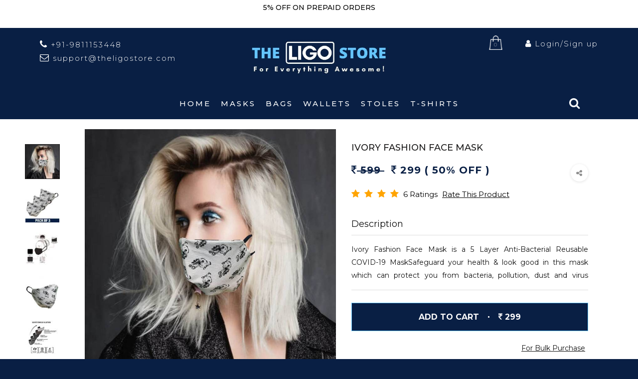

--- FILE ---
content_type: text/html; charset=UTF-8
request_url: https://www.theligostore.com/products/mask/designer-mask/ivory-fashion-face-mask/
body_size: 14377
content:

<!DOCTYPE html>
<html class="js supports-sticky supports-hover" lang="en" style="--window-height:757px; --header-height:96px; --header-is-not-transparent:1;">
	<head>
<meta http-equiv="Content-Type" content="text/html; charset=UTF-8">
<meta http-equiv="X-UA-Compatible" content="IE=edge,chrome=1">
<meta name="viewport" content="width=device-width, initial-scale=1.0, height=device-height, minimum-scale=1.0, user-scalable=0">
		<title>Ivory Fashion Face Mask | The Ligo Store</title>
		
		<meta name="description" content=" Ivory Fashion Face Mask | The Ligo Store">
		<meta name="keyword" content=" Ivory Fashion Face Mask | The Ligo Store">
		 <meta name="robots" content="index, follow" >
		 <link rel="canonical" href="https://www.theligostore.com/products/mask/designer-mask/ivory-fashion-face-mask/" />
		 <meta name="theme-color" content="#d8d6d6" >
		  <meta name="distribution" content="Global">
		  <meta http-equiv="Cache-control" content="public">
			  <meta name="google" value="notranslate" />
		  <meta property="og:url" content="https://www.theligostore.com/products/mask/designer-mask/ivory-fashion-face-mask/">
		  <meta property="og:type" content="website" />
		  <meta property="og:title" content="Ivory Fashion Face Mask | The Ligo Store" />
		  <meta property="og:description" content="Ivory Fashion Face Mask | The Ligo Store" />
		  <meta property="og:image" content="https://www.theligostore.com/products/1006201591782014-4_thump.jpg" />
			  <meta name="twitter:card" content="summary_large_image" />
		  <meta name="twitter:site" content="@EscaroLife">
		  <meta name="twitter:title" content="Ivory Fashion Face Mask | The Ligo Store" />
		  <meta name="twitter:image" content="https://www.theligostore.com/products/1006201591782014-4_thump.jpg" />
		  <meta name="twitter:description" content="Ivory Fashion Face Mask | The Ligo Store" />
		  <meta itemprop="name" content="Ivory Fashion Face Mask | The Ligo Store" />
		  <meta itemprop="description" content="Ivory Fashion Face Mask | The Ligo Store" />
		  <meta itemprop="image" content="https://www.theligostore.com/products/1006201591782014-4_thump.jpg" />
	<link rel="shortcut icon" type="image/jpg" href="https://www.theligostore.com/images/logo-icon.jpg"/>
	<meta name="p:domain_verify" content="654907f607e04c348618bcbc4bc365cd"/>
	<!--- page css------>
		<!-- Favicon -->
<link rel="icon" href="https://www.theligostore.com/images/logo-icon.jpg">
<!-- External CSS -->
<link rel="stylesheet" href="https://www.theligostore.com/assets/css/bootstrap.min.css">
<link rel="stylesheet" href="https://www.theligostore.com/assets/css/font-awesome.min.css">
<link rel="stylesheet" href="https://www.theligostore.com/css/product/theme.scss.css?v=2.0">
<link rel="stylesheet" href="https://www.theligostore.com/css/product/product-style.css?v=2.0">
<link rel="stylesheet" href="https://www.theligostore.com/css/product/responsive.css?v=2.0">
<!--- store filer css------>
<link rel="stylesheet" href="https://www.theligostore.com/css/store-filter/filter.css?v=2.0">
<!---Search-Page CSS------->
<link rel="stylesheet" href="https://www.theligostore.com/css/filter/only-product-filter-page.css">
<!-- Facebook Pixel Code -->
<script>
  !function(f,b,e,v,n,t,s)
  {if(f.fbq)return;n=f.fbq=function(){n.callMethod?
  n.callMethod.apply(n,arguments):n.queue.push(arguments)};
  if(!f._fbq)f._fbq=n;n.push=n;n.loaded=!0;n.version='2.0';
  n.queue=[];t=b.createElement(e);t.async=!0;
  t.src=v;s=b.getElementsByTagName(e)[0];
  s.parentNode.insertBefore(t,s)}(window, document,'script',
  'https://connect.facebook.net/en_US/fbevents.js');
  fbq('init', '994707281044307');
  fbq('track', 'PageView');
</script>
<noscript><img height="1" width="1" style="display:none"
  src="https://www.facebook.com/tr?id=994707281044307&ev=PageView&noscript=1"
/></noscript>
<!-- End Facebook Pixel Code -->		<!--- page css End------>
<style>
.strikediag{display:inline-block;position:relative;background: #DCDCDC;}
.strikediag::before{
content: '';
position: absolute;
left: -0.1em;
right: -0.2em;
top: 1.00em;
bottom: -.20em;
height: 22px;
color: #000;
background: linear-gradient(to left top,transparent 51.5%,currentColor 53.5%,currentColor 50.5%,transparent 58.5%);
pointer-events: none;
}
</style>
</head>

<body class="prestige--v4  template-product" cz-shortcut-listen="true" style="">
	<!--- page header------>
<section class="topmsg">
<div class="container">
<div class="topmsg_cntnt">
<div class="col-md-4 hidden-xs">
<!---<p class="pull-left"><a href="tel:+91-9811153448"><i class="fa fa-phone"></i> +91-9811153448</a></p>--->
</div>
<div class="col-md-4 col-sm-12">
<p id="topmsg" class="owl-carousel">
<span class="item"><blink>5% OFF on Prepaid Orders</blink></span>
<span class="item">Deliveries may be delayed due to COVID-19</span>
</p> 
<!-----<button class="topmsg_close"><img src="images/close.png" height="12"></button>--->
</div>
<div class="col-md-4 text-right hidden-xs">
<!---<p><a href="mailto:support@theligostore.com"><i class="fa fa-envelope-o"></i> support@theligostore.com</a></p>-->
</div>
</div>
</div>
</section>
<!-- Navigation -->
<div class="top-bar hidden-sm hidden-xs">
<div class="container">
<div class="col-md-4">
<div class="phone-top">
<a href="tel:+91-9811153448"><i class="fa fa-phone"></i> +91-9811153448</a>
<br>
<a href="mailto:support@theligostore.com"><i class="fa fa-envelope-o"></i> support@theligostore.com</a>
</div>
</div>
<div class="col-md-4">
<div class="logo"><a href="https://www.theligostore.com/"><img src="https://www.theligostore.com/products/b690668.jpg" alt="The Ligo Store"></a></div>
</div>
<div class="col-md-4">
<ul class="cart-top">
<li><a href="https://www.theligostore.com/my-cart/"><img src="https://www.theligostore.com/images/cart-icon.png" border="0">
<i class='cart 2'>0</i></a>
</li>
<li class="login-top">
			<a href="https://www.theligostore.com/signup/"><i class="fa fa-user"></i> Login/Sign up</a>
</li>
</ul>
</div>
</div>
</div>

<nav class="navbar affix-top" data-spy="affix" data-offset-top="60">
<div class="navbar-header">
<button type="button" class="navbar-toggle collapsed hidden-sm hidden-xs" data-toggle="collapse" data-target="#navbar-collapse" aria-expanded="false">

<!--- store filer css------>
<button type="button" class="hidden-xl hidden-lg hidden-md navbar-toggle" onClick="openStoreSidenav()">
<span class="sr-only">Toggle navigation</span>
<span class="icon-bar"></span>
<span class="icon-bar"></span>
<span class="icon-bar"></span></button>
<a href="tel:+91-9832040404" class="phone-icon hidden-lg hidden-md hidden-sm hidden-xs"><i class="fa fa-phone"></i></a>
<a href="https://www.theligostore.com/" class="navbar-brand"><img src="https://www.theligostore.com/products/b690668.jpg" alt="Escaro Logo"></a>
</div>

<div class="collapse navbar-collapse" id="navbar-collapse">
<ul class="nav navbar-nav" id="mainmenu">
<li ><a href="https://www.theligostore.com/" >Home</a></li>
<li ><a href="https://www.theligostore.com/masks/">Masks</a></li>
<li ><a href="https://www.theligostore.com/bags/">Bags</a></li> 
<li ><a href="https://www.theligostore.com/wallets/">Wallets</a></li> 
<li ><a href="https://www.theligostore.com/stoles/">Stoles</a></li> 
<li ><a href="https://www.theligostore.com/t-shirts/">T-Shirts</a></li> 

<!---<li  class='dropdown'><a href="#">Backpacks</a>
<ul class="dropdown-menu">
<li><a href="https://www.theligostore.com/backpacks/tactical-bags/">Tactical Bags</a></li>
<li><a href="https://www.theligostore.com/backpacks/corporate-bags/">Corporate bags</a></li>
<li><a href="https://www.theligostore.com/backpacks/hiking-bags/">Hiking Bags</a></li>
<li><a href="https://www.theligostore.com/backpacks/trolly-duffle-bags/">Trolly Duffle Bags</a></li>
<li><a href="https://www.theligostore.com/backpacks/toiletry-bags/">Toiletry Bags</a></li>
</ul>
</li>---
   
<li ><a href="https://www.theligostore.com/visors-ppe/">Visors & PPE</a></li>--->
<!-----
<li ><a href="https://www.theligostore.com/combo/">Combo</a></li>
<li ><a href="https://www.theligostore.com/shaving-kits/">Shaving Kits</a></li>
<li class="dropdown mega-dropdown " >
<a href="#" class="dropdown-toggle" data-toggle="dropdown">Backpacks</a>
<ul class="dropdown-menu mega-dropdown-menu row">
<li class="col-md-3 col-sm-4">
<h4>Military Backpacks</h4>
<ul>
<li><a href="https://www.theligostore.com/backpacks/tactical/">Tactical Bags</a></li>
</ul>
</li>
<li class="col-md-3 col-sm-4">
<h4>Hiking Bags</h4>

</li>
<li class="col-md-3 col-sm-4">
<h4>Small Backpacks</h4>

</li>
<li class="col-sm-3 hidden-sm hidden-xs">
<h4>Shaving Kits</h4>
</li>
</ul>
</li>
<li ><a href="https://www.theligostore.com/visors-ppe/">Visors & PPE</a></li>
<li ><a href="https://www.theligostore.com/sanitizers/">Sanitizers</a></li>
<li ><a href="https://www.theligostore.com/uv-c-products/">UV-C products</a></li>------->
</ul>
</div>
<img src="https://www.theligostore.com/images/logo-icon.jpg" class="logo-mini hidden-sm hidden-xs">


<div class="cart-icon-mobile hidden-lg hidden-md"><a href="#myCartSidenav" onClick="openCartSidenav()"><img src="https://www.theligostore.com/images/cart-icon.png" border="0"><i class='cart 2'>0</i></a></div>
<div class="login-top-mobile login-top hidden-lg hidden-md hidden-sm hidden-xs"><a href="signup/"><i class="fa fa-user"></i> <span class="hidden-sm hidden-xs">Login/Sign up</span></a></div>

<button id="search-toggle" class="search-toggle"><i class="fa fa-search" ></i></button>	
<form id="searchform" class="searchform">
<input type="text" placeholder="Search Product" name="q" id="cm-search">		
<button type="button" id="search-bar-close"><i class="fa fa-times"></i></button>
</form>
</nav>
<!--- page header end------><!--- page header end------>
<span class="LoadingBar"></span>
<div class="PageOverlay"></div>
<div class="PageTransition" style="visibility: hidden; opacity: 0;"></div>
<div class="PageContainer">

<main id="main" role="main">

<div id="shopify-section-product-template" class="shopify-section">
<section class="Product Product--large" data-section-id="product-template" data-section-type="product" data-section-settings="{
  &quot;enableHistoryState&quot;: true,
  &quot;templateSuffix&quot;: &quot;&quot;,
  &quot;showInventoryQuantity&quot;: true,
  &quot;showSku&quot;: false,
  &quot;stackProductImages&quot;: true,
  &quot;showThumbnails&quot;: true,
  &quot;inventoryQuantityThreshold&quot;: 3,
  &quot;showPriceInButton&quot;: true,
  &quot;enableImageZoom&quot;: true,
  &quot;showPaymentButton&quot;: false,
  &quot;useAjaxCart&quot;: true
}">
<div class="Product__Wrapper">
			<div class="Product__Gallery Product__Gallery--stack Product__Gallery--withThumbnails">

<!-- phone show icons zoom and share -->
<span id="ProductGallery" class="Anchor"></span>
<div class="Product__ActionList hidden-lap-and-up">
<div class="Product__ActionItem hidden-lap-and-up">
<button class="RoundButton RoundButton--small RoundButton--flat" data-action="open-product-zoom">
<svg class="Icon Icon--plus" role="presentation" viewBox="0 0 16 16">
<g stroke="currentColor" fill="none" fill-rule="evenodd" stroke-linecap="square">
<path d="M8,1 L8,15"></path>
<path d="M1,8 L15,8"></path>
</g>
</svg>
</button>
</div>
<div class="Product__ActionItem">
<button class="RoundButton RoundButton--small RoundButton--flat" data-action="toggle-social-share" data-animate-bottom="" aria-expanded="false">
<span class="RoundButton__PrimaryState"><i class="fa fa-share-alt"></i></span>
<span class="RoundButton__SecondaryState"><i class="fa fa-close"></i></span></button>
<div class="Product__ShareList" aria-hidden="true">
<a class="Product__ShareItem" href="https://www.facebook.com/sharer.php?u=https://www.theligostore.com/products/mask/designer-mask/ivory-fashion-face-mask/" alt='The Ligo Store' target="_blank" rel="noopener"><i class="fa fa-facebook"></i> Facebook</a>
<a class="Product__ShareItem" href="https://www.pinterest.com/pin/create/button/?url=https://www.theligostore.com/products/mask/designer-mask/ivory-fashion-face-mask/&media=https://www.theligostore.com/products/1006201591782014-4_thump.jpg&description=Ivory Fashion Face Mask?v=1447725131" alt='The Ligo Store' target="_blank" rel="noopener">
<i class="fa fa-pinterest"></i> Pinterest</a>
<a class="Product__ShareItem" href="https://twitter.com/home?status=https://www.theligostore.com/products/mask/designer-mask/ivory-fashion-face-mask/" alt='The Ligo Store' target="_blank" rel="noopener">
<i class="fa fa-twitter"></i> Twitter</a>
<a class="Product__ShareItem" href="https://wa.me/919811153448?text=https://www.theligostore.com/products/mask/designer-mask/ivory-fashion-face-mask/" alt='The Ligo Store' title="Whatsapp" target="_blank" rel="noopener"><i class="fa fa-whatsapp"></i>Whatsapp</a>
</div>
</div>
</div>
<!-- end phone show icons zoom and share -->

<!-- product thumbnail -->
			<div class="Product__SlideshowNav Product__SlideshowNav--thumbnails">
			<div class="Product__SlideshowNavScroller">
			<a href="#Image11310539702368" data-image-id="11310539702368" class="Product__SlideshowNavImage AspectRatio is-selected" style="--aspect-ratio: 1.0">
			<img src="https://www.theligostore.com/products/ckm_020kb/1006201591782014-2_thump.jpg"></a>
						<a href="#Image11310539767904" data-image-id="11310539767904" class="Product__SlideshowNavImage AspectRatio" style="--aspect-ratio: 1.0">
			<img src="https://www.theligostore.com/products/ckm_020kb/1306201592043048-2_thump.jpg"></a>
						<a href="#Image11310539800672" data-image-id="11310539800672" class="Product__SlideshowNavImage AspectRatio" style="--aspect-ratio: 1.0">
			<img src="https://www.theligostore.com/products/ckm_020kb/1006201591782088-2_thump.jpg"></a>
						<a href="#Image11310539669600" data-image-id="11310539669600" class="Product__SlideshowNavImage AspectRatio" style="--aspect-ratio: 1.0">
			<img src="https://www.theligostore.com/products/ckm_020kb/1006201591782094-2_thump.jpg"></a>
						<a href="#Image11310539866208" data-image-id="11310539866208" class="Product__SlideshowNavImage AspectRatio" style="--aspect-ratio: 1.0">
			<img src="https://www.theligostore.com/products/ckm_020kb/1006201591782101-2_thump.jpg"></a>
						<a href="#Image11310539735136" data-image-id="11310539735136" class="Product__SlideshowNavImage AspectRatio" style="--aspect-ratio: 1.0">
			<img src="https://www.theligostore.com/products/ckm_020kb/1006201591782107-2_thump.jpg"></a>
						<a href="#Image11310539833440" data-image-id="11310539833440" class="Product__SlideshowNavImage AspectRatio" style="--aspect-ratio: 1.0">
			<img src="https://www.theligostore.com/products/ckm_020kb/1006201591782114-2_thump.jpg"></a>
						</div>
			</div>
<!-- end product thumbnail -->
<!-- product dots phone show -->
			<div class="Product__SlideshowNav Product__SlideshowNav--dots">
			<div class="Product__SlideshowNavScroller">
			<a href="#Image11310539702368" class="Product__SlideshowNavDot is-selected"></a>
						<a href="#Image11310539767904" class="Product__SlideshowNavDot"></a>
						<a href="#Image11310539800672" class="Product__SlideshowNavDot"></a>
						<a href="#Image11310539669600" class="Product__SlideshowNavDot"></a>
						<a href="#Image11310539866208" class="Product__SlideshowNavDot"></a>
						<a href="#Image11310539735136" class="Product__SlideshowNavDot"></a>
						<a href="#Image11310539833440" class="Product__SlideshowNavDot"></a>
						</div>
			</div>
<!-- end product dots phone show -->

<!-- big products -->
						<div class="Product__Slideshow Product__Slideshow--zoomable Carousel" data-flickity-config="{
						  &quot;prevNextButtons&quot;: false,
						  &quot;pageDots&quot;: true,
						  &quot;adaptiveHeight&quot;: true,
						  &quot;watchCSS&quot;: true,
						  &quot;dragThreshold&quot;: 8,
						  &quot;initialIndex&quot;: 0,
						  &quot;arrowShape&quot;: {&quot;x0&quot;: 20, &quot;x1&quot;: 60, &quot;y1&quot;: 40, &quot;x2&quot;: 60, &quot;y2&quot;: 35, &quot;x3&quot;: 25}
						}">

						<div id="Image11310539702368" class="Product__SlideItem Product__SlideItem--image Carousel__Cell is-selected" data-image-position-ignoring-video="0" data-image-position="0" data-image-id="11310539702368">
						<div class="AspectRatio AspectRatio--withFallback" style="padding-bottom: 100.0%; --aspect-ratio: 1.0;">
						<img class="Image--fadeIn lazyautosizes Image--lazyLoaded" 
						src="https://www.theligostore.com/products/ckm_020kb/1006201591782014-5_thump.jpg" 
						data-sizes="auto" data-expand="-100" alt="" data-max-width="1600" data-max-height="1600" 
						data-original-src="https://www.theligostore.com/products/ckm_020kb/1006201591782014-5_thump.jpg" 
						data-srcset="https://www.theligostore.com/products/ckm_020kb/1006201591782014-5_thump.jpg" 
						srcset="https://www.theligostore.com/products/ckm_020kb/1006201591782014-5_thump.jpg">
						<span class="Image__Loader"></span>
						<noscript>
						</noscript>
						</div>
						</div>
			
												<div id="Image11310539767904" class="Product__SlideItem Product__SlideItem--image Carousel__Cell " data-image-position-ignoring-video="1" data-image-position="1" data-image-id="11310539767904">
						<div class="AspectRatio AspectRatio--withFallback" style="padding-bottom: 100.0%; --aspect-ratio: 1.0;">
						<img class="Image--fadeIn lazyautosizes Image--lazyLoaded"
						data-sizes="auto" data-expand="-100" alt="" data-max-width="1600" data-max-height="1600" 
						data-original-src="https://www.theligostore.com/products/ckm_020kb/1306201592043048-5_thump.jpg"
						data-srcset="https://www.theligostore.com/products/ckm_020kb/1306201592043048-5_thump.jpg"
						srcset="https://www.theligostore.com/products/ckm_020kb/1306201592043048-5_thump.jpg">
						<span class="Image__Loader"></span>
						<noscript>
						<img src="https://www.theligostore.com/products/ckm_020kb/1306201592043048-5_thump.jpg" alt="Ivory Fashion Face Mask">
						</noscript>
						</div>
						</div>
												<div id="Image11310539800672" class="Product__SlideItem Product__SlideItem--image Carousel__Cell " data-image-position-ignoring-video="2" data-image-position="2" data-image-id="11310539800672">
						<div class="AspectRatio AspectRatio--withFallback" style="padding-bottom: 100.0%; --aspect-ratio: 1.0;">
						<img class="Image--fadeIn lazyautosizes Image--lazyLoaded"
						data-sizes="auto" data-expand="-100" alt="" data-max-width="1600" data-max-height="1600" 
						data-original-src="https://www.theligostore.com/products/ckm_020kb/1006201591782088-5_thump.jpg" 
						data-srcset="https://www.theligostore.com/products/ckm_020kb/1006201591782088-5_thump.jpg" 
						srcset="https://www.theligostore.com/products/ckm_020kb/1006201591782088-5_thump.jpg">
						<span class="Image__Loader"></span>
						<noscript>
						<img src="https://www.theligostore.com/products/ckm_020kb/1006201591782088-5_thump.jpg" alt="Ivory Fashion Face Mask">
						</noscript>
						</div>
						</div>
												<div id="Image11310539669600" class="Product__SlideItem Product__SlideItem--image Carousel__Cell " data-image-position-ignoring-video="3" data-image-position="3" data-image-id="11310539669600">
						<div class="AspectRatio AspectRatio--withFallback" style="padding-bottom: 100.0%; --aspect-ratio: 1.0;">
						<img class="Image--fadeIn lazyautosizes Image--lazyLoaded" 
						data-sizes="auto" data-expand="-100" alt="" data-max-width="1600" data-max-height="1600" 
						data-original-src="https://www.theligostore.com/products/ckm_020kb/1006201591782094-5_thump.jpg" 
						data-srcset="https://www.theligostore.com/products/ckm_020kb/1006201591782094-5_thump.jpg" 
						srcset="https://www.theligostore.com/products/ckm_020kb/1006201591782094-5_thump.jpg">
						<span class="Image__Loader"></span>
						<noscript>
						<img src="https://www.theligostore.com/products/ckm_020kb/1006201591782094-5_thump.jpg" alt="Ivory Fashion Face Mask">
						</noscript>
						</div>
						</div>
						
						<div id="Image11310539866208" class="Product__SlideItem Product__SlideItem--image Carousel__Cell " data-image-position-ignoring-video="4" data-image-position="4" data-image-id="11310539866208">
						<div class="AspectRatio AspectRatio--withFallback" style="padding-bottom: 100.0%; --aspect-ratio: 1.0;">
						<img class="Image--fadeIn lazyautosizes Image--lazyLoaded" 
						data-sizes="auto" data-expand="-100" alt="" data-max-width="1600" data-max-height="1600" 
						data-original-src="https://www.theligostore.com/products/ckm_020kb/1006201591782101-5_thump.jpg" 
						data-srcset="https://www.theligostore.com/products/ckm_020kb/1006201591782101-5_thump.jpg" 
						srcset="https://www.theligostore.com/products/ckm_020kb/1006201591782101-5_thump.jpg">
						<span class="Image__Loader"></span>
						<noscript>
						<img src="https://www.theligostore.com/products/ckm_020kb/1006201591782101-5_thump.jpg" alt="Ivory Fashion Face Mask">
						</noscript>
						</div>
						</div>
												<div id="Image11310539735136" class="Product__SlideItem Product__SlideItem--image Carousel__Cell " data-image-position-ignoring-video="5" data-image-position="5" data-image-id="11310539735136">
						<div class="AspectRatio AspectRatio--withFallback" style="padding-bottom: 100.0%; --aspect-ratio: 1.0;">
						<img class="Image--fadeIn lazyautosizes Image--lazyLoaded" 
						data-sizes="auto" data-expand="-100" alt="" data-max-width="1600" data-max-height="1600" 
						data-original-src="https://www.theligostore.com/products/ckm_020kb/1006201591782107-5_thump.jpg" 
						data-srcset="https://www.theligostore.com/products/ckm_020kb/1006201591782107-5_thump.jpg" 
						srcset="https://www.theligostore.com/products/ckm_020kb/1006201591782107-5_thump.jpg">
						<span class="Image__Loader"></span>
						<noscript>
						<img src="https://www.theligostore.com/products/ckm_020kb/1006201591782107-5_thump.jpg" alt="Ivory Fashion Face Mask">
						</noscript>
						</div>
						</div>
								
						<div id="Image11310539833440" class="Product__SlideItem Product__SlideItem--image Carousel__Cell " data-image-position-ignoring-video="6" data-image-position="6" data-image-id="11310539833440">
						<div class="AspectRatio AspectRatio--withFallback" style="padding-bottom: 100.0%; --aspect-ratio: 1.0;">
						<img class="Image--fadeIn lazyautosizes Image--lazyLoaded" 
						data-sizes="auto" data-expand="-100" alt="" data-max-width="1600" data-max-height="1600" 
						data-original-src="https://www.theligostore.com/products/ckm_020kb/1006201591782114-5_thump.jpg" 
						data-srcset="https://www.theligostore.com/products/ckm_020kb/1006201591782114-5_thump.jpg" 
						srcset="https://www.theligostore.com/products/ckm_020kb/1006201591782114-5_thump.jpg">
						<span class="Image__Loader"></span>
						<noscript>
						<img src="https://www.theligostore.com/products/ckm_020kb/1006201591782114-5_thump.jpg" alt="Ivory Fashion Face Mask">
						</noscript>
						</div>
						</div>
						
						</div>
<!-- end big products -->

</div>


<!-- right info -->
<div class="Product__InfoWrapper">
<div class="Product__Info">
<div class="Container">
<div class="ProductMeta">

<h1 class="ProductMeta__Title Heading u-h2 p_name" data-sku='CKM_020KB'>Ivory Fashion Face Mask</h1>
			
			<!--- Price Section----->
				<div class="ProductMeta__PriceList Heading"><span class="ProductMeta__Price Price Text--subdued u-h4" data-money-convertible="299">
													<del><i class="fa fa-inr"></i> 599							</del> &nbsp;
								<i class="fa fa-inr"></i> 299  ( 50% OFF )											</span>
							<!--------Social Media Sharing Icon---------->
						<div class="Product__ActionItem mobile-hide-div" style="float: right;">
						<button class="RoundButton RoundButton--small RoundButton--flat" data-action="toggle-social-share" data-animate-bottom="" aria-expanded="false">
						<span class="RoundButton__PrimaryState">
						<i class="fa fa-share-alt"></i></span>
						<span class="RoundButton__SecondaryState"><i class="fa fa-close"></i></span></button>
						<div class="Product__ShareList" aria-hidden="true">
						<a class="Product__ShareItem" href="https://www.facebook.com/sharer.php?u=https://www.theligostore.com/products/mask/designer-mask/ivory-fashion-face-mask/" alt='The Ligo Store' target="_blank" rel="noopener">
						<i class="fa fa-facebook"></i>Facebook</a>

						<a class="Product__ShareItem" href="https://www.pinterest.com/pin/create/button/?url=https://www.theligostore.com/products/mask/designer-mask/ivory-fashion-face-mask/&media=https://www.theligostore.com/products/1006201591782014-4_thump.jpg&description=Ivory Fashion Face Mask?v=1447725131" alt='The Ligo Store' target="_blank" rel="noopener">
						<svg class="Icon Icon--pinterest" role="presentation" viewBox="0 0 32 32">
						<i class="fa fa-pinterest"></i>Pinterest</a>

						<a class="Product__ShareItem" href="https://twitter.com/home?status=https://www.theligostore.com/products/mask/designer-mask/ivory-fashion-face-mask/" alt='The Ligo Store' title="Share on Twitter" target="_blank" rel="noopener">
						<i class="fa fa-twitter"></i>Twitter</a>
						
						<a class="Product__ShareItem" href="https://wa.me/919811153448?text=https://www.theligostore.com/products/mask/designer-mask/ivory-fashion-face-mask/" alt='The Ligo Store' title="Whatsapp" target="_blank" rel="noopener">
						<i class="fa fa-whatsapp"></i>Whatsapp</a>
						</div>
						</div>
			<!--------Social Media Sharing Icon---------->
				
				</div>
			<!--- Price Section----->	
			<!------- Rating code Begin--->
			
			
							<div class="product-rating-stars">
				<div class="tiptext">
								<i class="fa fa-star"></i>
								<i class="fa fa-star"></i>
								<i class="fa fa-star"></i>
								<i class="fa fa-star"></i>
								<div class="description">
				<table>
				<tr>
				<td width="150"><i class="fa fa-star"></i> <i class="fa fa-star"></i> <i class="fa fa-star"></i> <i class="fa fa-star"></i> <i class="fa fa-star"></i></td>
				<td width="15">|</td>
				<td width="15">3</td>
				</tr>
				<tr>
				<td width="150"><i class="fa fa-star"></i> <i class="fa fa-star"></i> <i class="fa fa-star"></i> <i class="fa fa-star"></i> <span><i class="fa fa-star"></i></span></td>
				<td width="15">|</td>
				<td width="15">2</td>
				</tr>
				<tr>
				<td width="150"><i class="fa fa-star"></i> <i class="fa fa-star"></i> <i class="fa fa-star"></i> <span><i class="fa fa-star"></i> <i class="fa fa-star"></i></span></td>
				<td width="15">|</td>
				<td width="15">0</td>
				</tr>
				<tr>
				<td width="150"><i class="fa fa-star"></i> <i class="fa fa-star"></i> <span><i class="fa fa-star"></i> <i class="fa fa-star"></i> <i class="fa fa-star"></i></span></td>
				<td width="15">|</td>
				<td width="15">0</td>
				</tr>
				<tr>
				<td width="150"><i class="fa fa-star"></i> <span><i class="fa fa-star"></i> <i class="fa fa-star"></i> <i class="fa fa-star"></i> <i class="fa fa-star"></i></span></td>
				<td width="15">|</td>
				<td width="15">1</td>
				</tr>
				</table>
				</div>
				</div>&nbsp;6 Ratings  <a href="#">Rate This Product</a>
				</div>
								<div class="clearfix"></div>
			<!-----End Rating Code----->
			
			<!--- Similar Product Code----->
						
			<!--- Similar Product Code End----->
				
			
</div>	
							<!--- Product Description Section----->	
				<div class="description-title">Description</div>
				<div class="Product__Tabs">
				<div class="Collapsible Collapsible--large">
				<div class="Collapsible__Inner always_shown">
				<div class="Collapsible__Content">
				<div class="Rte">
				<div class="tuncate">
				
				Ivory Fashion Face Mask is a 5 Layer Anti-Bacterial Reusable COVID-19 MaskSafeguard your health & look good in this mask which can protect you from bacteria, pollution, dust and virus particles.				<!-----<div class="read_more_desc"><span>Show Specs</span></div>---->
				</div>
				<div class="without_tuncate hide">
				<p>
	Protect Armour face masks are specially designed to efficiently protect you from infections &amp; communicable diseases. Our priority is to deliver a mask that provides safety from dust, pollution, becteria and viruses &amp; that also makes you look great. It is washable, resuable &amp; suitable for men and women.</p>
				Name : Ivory Fashion Face Mask|| Model Number : CKM_020KB|| Mounting : Ear|| Suitable For : Protection against Pollution, Bacteria, Viruses & Diseases|| Key Features : 5 Layer Face Mask, Washable, Reusable|| Package : Pack of 3 Face Masks|| Material : Printed Cotton Fabric, Spunbond, Melt Blown, Cotton Fabric|| Color : White|| Straps : Elastic|| Width (inch) : 9|| Height (inch) : 5.5|| Depth (inch) : 3|| Weight (g) : 48 (For pack of 3)|| Pattern : Printed|| Ideal For : Men and Women
				<br>
				<div class="read_less_desc hide"><span>Hide Specs</span></div>
				</div>
				</div>
				</div>
				</div>
				</div>
				</div>
				<!--- Product Description Section End----->
	<div class="ProductForm__Variants">
			<!------ Size Guide----->
								<input id="option-product-template-0-0" class="SizeSwatch__Radio current-size" type="radio" name="option-0" value="20" data-option-position="20" checked>
						<!------ Size Guide End----->	
			<!------ Color Guide-----
				<div class="ProductForm__Option ProductForm__Option--labelled"><span class="ProductForm__Label"> Color: <span class="ProductForm__SelectedValue">White Black </span></span>

					<ul class="ColorSwatchList HorizontalList HorizontalList--spacingTight">
								<li class="HorizontalList__Item">
								<input id="option-product-template-1-0" class="ColorSwatch__Radio" type="radio" name="option-1" value="White Black " checked="checked" data-option-position="2">
								<label for="option-product-template-1-0" class="ColorSwatch ColorSwatch--large " data-tooltip="White_Black " style="background-color: #000000;">
								<span class="u-visually-hidden">White Black </span></label>
								</li>
					</ul>
				</div>
<!------ Color Guide----->
<input type="hidden" class="ColorSwatch" data-tooltip="White_Black ">

<!---<div class="Size__Label"><a href="#" data-toggle="modal" data-target="#imgpopup">Size Chart</a></div>--->

<p class="ProductForm__Inventory Text--subdued" id="add-to-crt-focus"></p>
</div>
<div id='cart-done'>
	<a  href="javascript:void(0);" class="ProductForm__AddToCart Button Button--primary Button--full" data-action="add-to-cart" ><span>Add to cart</span><span class="Button__SeparatorDot"></span>
	<span data-money-convertible=""><i class="fa fa-inr"></i> 299</span></a>
	
</div>
<div class="clearfix"></div>
<button id="bulk-buy" data-product-name="Ivory Fashion Face Mask-CKM_020KB">For Bulk Purchase</button>
	

<div class="clearfix"></div>
<img src="https://www.theligostore.com/images/payment.jpg?v=1562426146" class="img-responsive" style="margin-top:30px;">
<div class="clearfix"></div>
<img src="https://www.theligostore.com/images/usp.jpg?v=1562426146" class="img-responsive" style="margin-top:30px;">
<div class="clearfix"></div>
<script type="application/json" data-product-json="">
{ "product": {"id":2200987566176,"title":"","published_at":"2019-06-28T03:35:56-07:00","created_at":"2019-06-28T03:36:10-07:00","vendor":"Escaro Royale","type":"Oxford","tags":["BLACK","Color_Black","Lace Up","Material_Leather","New Arrivals","Oxford","Size_US 10\/EUR 43","Size_US 11\/EUR 44","Size_US 12\/EUR 45","Size_US 13\/EUR 46","Size_US 7\/EUR 40","Size_US 8\/EUR 41","Size_US 9\/EUR 42","Type_Oxford"],"price":20000,"price_min":20000,"price_max":20000,"available":true,"price_varies":false,"compare_at_price":null,"compare_at_price_min":0,"compare_at_price_max":0,"compare_at_price_varies":false,"variants":[{"id":30768308027488,"title":"40\/7 \/ Black","option1":"40\/7","option2":"Black","option3":null,"sku":"ER1106ST_BLACK_PURPLE_6","requires_shipping":true,"taxable":true,"featured_image":null,"available":true,"name":"CARLO - Handpainted Black Grey Brogues - 40\/7 \/ Black","public_title":"40\/7 \/ Black","options":["40\/7","Black"],"price":20000,"weight":1814,"compare_at_price":null,"inventory_management":"shopify","barcode":null},{"id":30768308060256,"title":"41\/8 \/ Black","option1":"41\/8","option2":"Black","option3":null,"sku":"ER1106ST_BLACK_PURPLE_7","requires_shipping":true,"taxable":true,"featured_image":null,"available":true,"name":"CARLO - Handpainted Black Grey Brogues - 41\/8 \/ Black","public_title":"41\/8 \/ Black","options":["41\/8","Black"],"price":20000,"weight":1814,"compare_at_price":null,"inventory_management":"shopify","barcode":null},{"id":30768308093024,"title":"42\/9 \/ Black","option1":"42\/9","option2":"Black","option3":null,"sku":"ER1106ST_BLACK_PURPLE_8","requires_shipping":true,"taxable":true,"featured_image":null,"available":true,"name":"CARLO - Handpainted Black Grey Brogues - 42\/9 \/ Black","public_title":"42\/9 \/ Black","options":["42\/9","Black"],"price":20000,"weight":1814,"compare_at_price":null,"inventory_management":"shopify","barcode":null},{"id":30768308125792,"title":"43\/10 \/ Black","option1":"43\/10","option2":"Black","option3":null,"sku":"ER1106ST_BLACK_PURPLE_9","requires_shipping":true,"taxable":true,"featured_image":null,"available":true,"name":"CARLO - Handpainted Black Grey Brogues - 43\/10 \/ Black","public_title":"43\/10 \/ Black","options":["43\/10","Black"],"price":20000,"weight":1814,"compare_at_price":null,"inventory_management":"shopify","barcode":null},{"id":30768308158560,"title":"44\/11 \/ Black","option1":"44\/11","option2":"Black","option3":null,"sku":"ER1106ST_BLACK_PURPLE_10","requires_shipping":true,"taxable":true,"featured_image":null,"available":true,"name":"CARLO - Handpainted Black Grey Brogues - 44\/11 \/ Black","public_title":"44\/11 \/ Black","options":["44\/11","Black"],"price":20000,"weight":1814,"compare_at_price":null,"inventory_management":"shopify","barcode":null},{"id":30768308191328,"title":"45\/12 \/ Black","option1":"45\/12","option2":"Black","option3":null,"sku":"ER1106ST_BLACK_PURPLE_11","requires_shipping":true,"taxable":true,"featured_image":null,"available":true,"name":"CARLO - Handpainted Black Grey Brogues - 45\/12 \/ Black","public_title":"45\/12 \/ Black","options":["45\/12","Black"],"price":20000,"weight":1814,"compare_at_price":null,"inventory_management":"shopify","barcode":null},{"id":30768308224096,"title":"46\/13 \/ Black","option1":"46\/13","option2":"Black","option3":null,"sku":"ER1106ST_BLACK_PURPLE_12","requires_shipping":true,"taxable":true,"featured_image":null,"available":false,"name":"CARLO - Handpainted Black Grey Brogues - 46\/13 \/ Black","public_title":"46\/13 \/ Black","options":["46\/13","Black"],"price":20000,"weight":1814,"compare_at_price":null,"inventory_management":"shopify","barcode":null}],"images":["https://www.theligostore.com/products/1006201591782014-5_thump.jpg","https://www.theligostore.com/products/1306201592043048-5_thump.jpg","https://www.theligostore.com/products/1006201591782088-5_thump.jpg","https://www.theligostore.com/products/1006201591782094-5_thump.jpg","https://www.theligostore.com/products/1006201591782101-5_thump.jpg","https://www.theligostore.com/products/1006201591782107-5_thump.jpg","https://www.theligostore.com/products/1006201591782114-5_thump.jpg"],"featured_image":"https://www.theligostore.com/products/1006201591782014-5_thump.jpg","options":["Size","Color"],"media":[{"alt":null,"id":1958129238112,"position":1,"preview_image":{"aspect_ratio":1.0,"height":800,"width":800,"src":"https://www.theligostore.com/products/1006201591782014-5_thump.jpg"},"aspect_ratio":1.0,"height":1600,"media_type":"image","src":"https://www.theligostore.com/products/1006201591782014-5_thump.jpg","width":1600},{"alt":null,"id":1958129303648,"position":2,"preview_image":{"aspect_ratio":1.0,"height":800,"width":800,"src":"https://www.theligostore.com/products/1306201592043048-5_thump.jpg"},"aspect_ratio":1.0,"height":800,"media_type":"image","src":"https://www.theligostore.com/products/1306201592043048-5_thump.jpg","width":800},{"alt":null,"id":1958129336416,"position":3,"preview_image":{"aspect_ratio":1.0,"height":800,"width":800,"src":"https://www.theligostore.com/products/1006201591782088-5_thump.jpg"},"aspect_ratio":1.0,"height":800,"media_type":"image","src":"https://www.theligostore.com/products/1006201591782088-5_thump.jpg","width":800},{"alt":null,"id":1958129205344,"position":4,"preview_image":{"aspect_ratio":1.0,"height":800,"width":800,"src":"https://www.theligostore.com/products/1006201591782094-5_thump.jpg"},"aspect_ratio":1.0,"height":800,"media_type":"image","src":"https://www.theligostore.com/products/1006201591782094-5_thump.jpg","width":800},{"alt":null,"id":1958129401952,"position":5,"preview_image":{"aspect_ratio":1.0,"height":800,"width":800,"src":"https://www.theligostore.com/products/1006201591782101-5_thump.jpg"},"aspect_ratio":1.0,"height":800,"media_type":"image","src":"https://www.theligostore.com/products/1006201591782101-5_thump.jpg","width":800},{"alt":null,"id":1958129270880,"position":6,"preview_image":{"aspect_ratio":1.0,"height":800,"width":800,"src":"https://www.theligostore.com/products/1006201591782107-5_thump.jpg"},"aspect_ratio":1.0,"height":800,"media_type":"image","src":"https://www.theligostore.com/products/1006201591782107-5_thump.jpg","width":800},{"alt":null,"id":1958129369184,"position":7,"preview_image":{"aspect_ratio":1.0,"height":800,"width":800,"src":"https://www.theligostore.com/products/1006201591782114-5_thump.jpg"},"aspect_ratio":1.0,"height":800,"media_type":"image","src":"https://www.theligostore.com/products/1006201591782014-5_thump.jpg","width":800}],"content":""}, "selected_variant_id": 30768308027488 ,"inventories": {"30768308027488": { "inventory_management": "shopify", "inventory_policy": "deny", "inventory_quantity": 10, "inventory_message": "Only 10 pieces in stock!" }, "30768308060256": { "inventory_management": "shopify", "inventory_policy": "deny", "inventory_quantity": 10, "inventory_message": "Only 10 pieces in stock!" }, "30768308093024": { "inventory_management": "shopify", "inventory_policy": "deny", "inventory_quantity": 10, "inventory_message": "Only 10 pieces in stock!" }, "30768308125792": { "inventory_management": "shopify", "inventory_policy": "deny", "inventory_quantity": 10, "inventory_message": "Only 10 pieces in stock!" }, "30768308158560": { "inventory_management": "shopify", "inventory_policy": "deny", "inventory_quantity": 10, "inventory_message": "Only 10 pieces in stock!" }, "30768308191328": { "inventory_management": "shopify", "inventory_policy": "deny", "inventory_quantity": 10, "inventory_message": "Only 10 pieces in stock!" }, "30768308224096": { "inventory_management": "shopify", "inventory_policy": "deny", "inventory_quantity": 0, "inventory_message": "Only 0 pieces in stock!" } }}
</script>

<div class="Product__Tabs multiplte">
<div class="Collapsible Collapsible--large ignore-first-bline">
<div class="Collapsible__Button Heading u-h6" data-action="toggle-collapsible" aria-expanded="false">Specifications <span class="Collapsible__Plus"></span></div>
<div class="Collapsible__Inner">
<div class="Collapsible__Content">
<div class="Rte">     
<ul><li>Name : Ivory Fashion Face Mask</li><li> Model Number : CKM_020KB</li><li> Mounting : Ear</li><li> Suitable For : Protection against Pollution, Bacteria, Viruses & Diseases</li><li> Key Features : 5 Layer Face Mask, Washable, Reusable</li><li> Package : Pack of 3 Face Masks</li><li> Material : Printed Cotton Fabric, Spunbond, Melt Blown, Cotton Fabric</li><li> Color : White</li><li> Straps : Elastic</li><li> Width (inch) : 9</li><li> Height (inch) : 5.5</li><li> Depth (inch) : 3</li><li> Weight (g) : 48 (For pack of 3)</li><li> Pattern : Printed</li><li> Ideal For : Men and Women
</li></ul><br>
	Protect Armour face masks are specially designed to efficiently protect you from infections &amp; communicable diseases. Our priority is to deliver a mask that provides safety from dust, pollution, becteria and viruses &amp; that also makes you look great. It is washable, resuable &amp; suitable for men and women.

</div>
</div>
</div>
</div>
<div class="Collapsible Collapsible--large">
<button class="Collapsible__Button Heading u-h6" data-action="toggle-collapsible" aria-expanded="false">
Care <span class="Collapsible__Plus"></span>
</button>
<div class="Collapsible__Inner">
<div class="Collapsible__Content">
<div class="Rte">
<p>Dip and Soak, Do not Bleach, Do not Tumble Dry, Do not Iron, Do not Dry Clean, Do not Wring, Drip Dry</p></div>
</div>
</div>
</div>
   
</div>

<div class="get_zipcode">
<p>Check cod availability</p>
<div class="pincode_field">
	
	<form action="https://www.theligostore.com/included_files/check-delivery-status.php" id="check-delivery-status-form" method="post">
		<input id="dSuggest" type="text" name="pincode"  placeholder="Enter pincode" maxlength='6' onKeyPress="return isNumber(event)">
		<button id="submit" type="submit"><img src="https://www.theligostore.com/images/mto_op_03black.png"></button>
	</form>
</div>
<p>The actual color may be vary from screen to screen.</p>

<div class="clearfix"></div>
<div class="green-text"></div>

</div>

<div class="clearfix"></div>
<!----Pincode-Error--->	

<!----Pincode-Error--->	
</div>
</div>
<div class="Product__ActionList hidden-pocket">
<div class="Product__ActionItem hidden-lap-and-up">
<button class="RoundButton RoundButton--small RoundButton--flat" data-action="open-product-zoom">
<svg class="Icon Icon--plus" role="presentation" viewBox="0 0 16 16">
<g stroke="currentColor" fill="none" fill-rule="evenodd" stroke-linecap="square">
<path d="M8,1 L8,15"></path>
<path d="M1,8 L15,8"></path>
</g>
</svg>
</button>
</div>
			
</div>
</div>

</div>
</section>

<!-- Zoom Bar -->
			<div class="pswp" tabindex="-1" role="dialog" aria-hidden="true">
					<div class="pswp__bg"></div>
					<div class="pswp__scroll-wrap">
					<div class="pswp__container">
					<div class="pswp__item"></div>
					<div class="pswp__item"></div>
					<div class="pswp__item"></div>
					</div>

					<div class="pswp__ui pswp__ui--hidden">
					<button class="pswp__button pswp__button--prev RoundButton" data-animate-left="" title="Previous (left arrow)">
					<svg class="Icon Icon--arrow-left" role="presentation" viewBox="0 0 11 21">
					<polyline fill="none" stroke="currentColor" points="10.5 0.5 0.5 10.5 10.5 20.5" stroke-width="1.25"></polyline>
					</svg>
					</button>
					<button class="pswp__button pswp__button--close RoundButton RoundButton--large" data-animate-bottom="" title="Close (Esc)">
					<svg class="Icon Icon--close" role="presentation" viewBox="0 0 16 14">
					<path d="M15 0L1 14m14 0L1 0" stroke="currentColor" fill="none" fill-rule="evenodd"></path>
					</svg>
					</button>
					<button class="pswp__button pswp__button--next RoundButton" data-animate-right="" title="Next (right arrow)">
					<svg class="Icon Icon--arrow-right" role="presentation" viewBox="0 0 11 21">
					<polyline fill="none" stroke="currentColor" points="0.5 0.5 10.5 10.5 0.5 20.5" stroke-width="1.25"></polyline>
					</svg>
					</button>
					</div>
			</div>
			</div>
<!-- end Zoom Bar -->

</div>
</main>

<!-- scroll top arrow -->
<span id="totop" class="">
<svg viewBox="0 0 100 100"><path d="M 20,50 L 60,90 L 60,85 L 25,50  L 60,15 L 60,10 Z" class="arrow" transform="translate(100, 100) rotate(180) "></path></svg>
</span>
<!-- end scroll top arrow -->

<!-- inside content section  -->
	<section class="inside-product">
		<div class="container-fluid">
				<div class="col-md-12 col-sm-12 text-center"><h1 class="title">What make us special?</h1></div>
				
				<!----<div class="row">
				<div class="inside-product-white-box">
				<div class="col-md-6 col-sm-12"><img src="https://www.theligostore.com/products/ckm_020kb/1006201591782014-5_thump.jpg" class="img-responsive"></div>
				<div class="col-md-6 col-sm-12">
				<div class="inside-product-white-box-block">
				<h2 class="title2">Specifications</h2>
				<div class="slogan2">DIRECT-TO-CONSUMER</div>
				<div class="Rte"><ul><li> Mounting : Ear</li><li> Suitable For : Protection against Pollution, Bacteria, Viruses & Diseases</li><li> Key Features : 5 Layer Face Mask, Washable, Reusable</li><li> Package : Pack of 3 Face Masks</li><li> Material : Printed Cotton Fabric, Spunbond, Melt Blown, Cotton Fabric</li><li> Color : White</li><li> Straps : Elastic</li><li> Width (inch) : 9</li><li> Height (inch) : 5.5</li><li> Depth (inch) : 3</li><li> Weight (g) : 48 (For pack of 3)</li><li> Pattern : Printed</li></ul></div>
				</div>
				</div>
				</div>
				</div>----->
				
				<div class="row">
				<div class="inside-product-white-box">
				
				<div class="col-md-6 col-sm-12 hidden-md hidden-lg"><img src="https://www.theligostore.com/images/win-f-3.jpg" class="img-responsive"></div>
				
				
				<div class="col-md-6 col-sm-12  row-reverse">
				<div class="inside-product-white-box-block">
				<h2 class="title2">Customizations</h2>
				<p>We invite you to buy our products with maximum confidence, thus giving a chance to a brand which is Indian & sells only quality Made in India products.</p>
				<br>
				<table class="table table-bordered text-center" style="font-weight:700;font-size: 1.7rem;letter-spacing: 1px;">
					<tbody>
					<tr>
						<td width="50%">Slogan Mask</td>
						<td width="50%">1000 Pieces(MOQ)</td>
					</tr>
					<tr>
						<td width="50%">Designer Mask</td>
						<td width="50%">1000 Pieces(MOQ)</td>
					</tr>
					<tr>
						<td width="50%">Bags</td>
						<td width="50%">1000 Pieces(MOQ)</td>
					</tr>
					<tr>
						<td width="50%">T-Shirt</td>
						<td width="50%">1000 Pieces(MOQ)</td>
					</tr>
					</tbody>
				</table>
					
					<br>
					<h2 class="title2">Lead Time</h2>
					<table class="table table-bordered text-center"  style="font-weight:700;font-size: 1.7rem;letter-spacing: 1px;">
					<tbody>
					<tr class="table-active">
						<td width="50%">1-1000 Pieces</td>
						<td width="50%">5 Days</td>
					</tr>
					<tr>
						<td width="50%">1001-2000 Pieces</td>
						<td width="50%">8 Days</td>
					</tr>
					<tr>
						<td width="50%">20001-5000 Pieces</td>
						<td width="50%">12 Days</td>
					</tr>
					<tr>
						<td width="50%">5001-10000 Pieces</td>
						<td width="50%">15 Days</td>
					</tr>
					
					</tbody>
				</table>
				</div>
				</div>
				<div class="col-md-6 col-sm-12 hidden-sm hidden-xs"><img src="https://www.theligostore.com/images/win-f-4.jpg" class="img-responsive"></div>
				</div>
				</div>

				<div class="row">
				<div class="inside-product-white-box">
				<div class="col-md-6 col-sm-12"><img src="https://www.theligostore.com/images/win-f.jpg" class="img-responsive"></div>
				<div class="col-md-6 col-sm-12">
				<div class="inside-product-white-box-block text-center margin-top-15" >
				<h2 class="title2">JOIN OUR LIST</h2>
				<div class="slogan2">WIN EXCITING PRIZES DAILY!</div>
						
							<div class="footer-form-main">
							<input type="text" name="email" id="news-email" placeholder="Enter your email address">
							<input type="text" name="phone" id="news-phone" placeholder="Enter your Mobile no." onkeypress="return isNumber(event)" maxlength='13'>
							<button id="news-letter-submit" class="Button Button--primary Button--full">Submit</button>
							<div class="clearfix"></div>
							<br>
							<div id="news-error"></div>
							</div>
						
				</div>
				</div>
				
				</div>
				</div>

				<div class="row">
				<div class="inside-product-white-box">
				
				<div class="col-md-6 col-sm-12 hidden-md hidden-lg"><img src="https://www.theligostore.com/images/win-f-3.jpg" class="img-responsive"></div>
				
				<div class="col-md-6 col-sm-12">
				<div class="inside-product-white-box-block margin-top-15">
				<h2 class="title2">STRIVE FOR CUSTOMER DELIGHT</h2>
				<div class="slogan2">FROM THE FINEST<br>FOR THE FINEST</div>
				<p>We invite you to buy our products with maximum confidence, thus giving a chance to a brand which is Indian & sells only quality Made in India products. Our motto is “We will do it right or we will make it right”. Any which way, our customer will always be the center of our attention. We believe in consumer delight & take all steps to ensure that we achieve this.</p>
				</div>
				</div>
				<div class="col-md-6 col-sm-12 hidden-sm hidden-xs"><img src="https://www.theligostore.com/images/win-f-3.jpg" class="img-responsive"></div>
				</div>
				</div>
				
		</div>
	</section>
</div>	
<!-- end inside content section  -->

<!-- Footer -->
<div id="customize-search" data-cl="https://www.theligostore.com/products/mask/designer-mask/ivory-fashion-face-mask/" style="background:#fff;display:none;">
				<div class="container-fluid">
					<div class="col-md-12 col-sm-12 text-center">
						
						<div class="inner-html-area" style='background-color:#fff;'>
							<center><div id="loaderID2">Please Wait ....<img src='https://www.theligostore.com/images/loading.gif'/></div></center>
						</div>	
					</div>
				</div>
</div>
<footer>
<div class="container">
<div class="col-md-12 col-sm-12 text-center"><img src="https://www.theligostore.com/images/logo-icon.jpg" class="footer-icon"></div>
<div class="col-md-12 footer-links">
<a href="https://www.theligostore.com/about/">About Us</a>
<a href="https://www.theligostore.com/order-tracking/">Order tracking</a>
<a href="https://www.theligostore.com/return-request/">Returns</a>
<a href="https://www.theligostore.com/contact/">Contact</a>
<a href="https://www.theligostore.com/return-exchange-and-cancellation-policy/">Return Policy</a>
<a href="https://www.theligostore.com/terms-of-use/">Terms &amp; Conditions</a>
</div>
<div class="col-md-12 footer-social-links">
<a href="https://www.facebook.com/theligostore" target="new"><i class="fa fa-facebook-f"></i></a>
<a href="https://www.instagram.com/theligostore" target="new"><i class="fa fa-instagram"></i></a>
</div>
<div class="col-md-12 copyright">Â© COPYRIGHT 2020 THE LIGO STORE</div>
</div>
</footer>
<!-- Footer end -->

<!-- Popular Section -->
<!-- Popular Section End -->

<!-- Footer Script -->
<script
  src="https://code.jquery.com/jquery-3.5.1.min.js"
  integrity="sha256-9/aliU8dGd2tb6OSsuzixeV4y/faTqgFtohetphbbj0="
  crossorigin="anonymous"></script>
<script src="https://www.theligostore.com/js/js.cookie.js"></script>

<script src="https://www.theligostore.com/assets/js/popper.min.js"></script>

<script src="https://www.theligostore.com/assets/js/bootstrap.min.js"></script>

<script src="https://www.theligostore.com/js/product/custom.js"></script>

<script src="https://www.theligostore.com/js/product/libs.min.js" defer=""></script>

<script src="https://www.theligostore.com/js/product/theme.js" defer=""></script>

<script src="https://www.theligostore.com/assets/js/owl.carousel.min.js"></script><script>

// This allows to expose several variables to the global scope, to be used in scripts
window.theme = {
template: "product",
shopCurrency: "USD",
moneyFormat: "${{amount}}",
moneyWithCurrencyFormat: "${{amount}} USD",
currencyConversionEnabled: false,
currencyConversionMoneyFormat: "money_format",
currencyConversionRoundAmounts: true,
productImageSize: "natural",
searchMode: "product,article,page",
showPageTransition: true,
showElementStaggering: true,
showImageZooming: true
};
window.languages = {
cartAddNote: "Add Order Note",
cartEditNote: "Edit Order Note",
productImageLoadingError: "This image could not be loaded. Please try to reload the page.",
productFormAddToCart: "Add to cart",
productFormUnavailable: "Unavailable",
productFormSoldOut: "Sold Out",
shippingEstimatorOneResult: "1 option available:",
shippingEstimatorMoreResults: "{{count}} options available:",
shippingEstimatorNoResults: "No shipping could be found"
};
window.lazySizesConfig = {
loadHidden: false,
hFac: 0.5,
expFactor: 2,
ricTimeout: 150,
lazyClass: 'Image--lazyLoad',
loadingClass: 'Image--lazyLoading',
loadedClass: 'Image--lazyLoaded'
};
document.documentElement.className = document.documentElement.className.replace('no-js', 'js');
document.documentElement.style.setProperty('--window-height', window.innerHeight + 'px');
// We do a quick detection of some features (we could use Modernizr but for so little...)
(function() {
document.documentElement.className += ((window.CSS && window.CSS.supports('(position: sticky) or (position: -webkit-sticky)')) ? ' supports-sticky' : ' no-supports-sticky');
document.documentElement.className += (window.matchMedia('(-moz-touch-enabled: 1), (hover: none)')).matches ? ' no-supports-hover' : ' supports-hover';
}());
if (performance.navigation.type === 2) {
location.reload(true);
}
<!-- stars on mouse effect -->
$(".tiptext").mouseover(function() {
$(this).children(".description").show();
}).mouseout(function() {
$(this).children(".description").hide();
});
<!-- stars on mouse effect end -->

	// only number
function isNumber(evt) {
                    evt = (evt) ? evt : window.event;
                    var charCode = (evt.which) ? evt.which : evt.keyCode;
                    if (charCode > 31 && (charCode < 48 || charCode > 57)) {
                        return false;
                    }
                    return true;
                }
<!---- Size Selection start--->
		$( ".SizeSwatch" ).click(function() {
				$('.SizeSwatch').removeClass('current-size');
				$(this).addClass('current-size');
				var size=$(this).attr('data-option-position');
				var article=$('.p_name').attr('data-sku');
				var price=$('.ProductMeta__Price').attr('data-money-convertible');
				//console.log(size);
					  // posting value 
					  $.post( "https://www.theligostore.com/included_files/check-inventory.php", { sku: article, size: size })
					  .done(function( data ) {
							if($.trim(data)=='Sold Out')
								{
									$('.ProductForm__AddToCart').html('<span>Unavailable</span>');
									$('.ProductForm__AddToCart').prop('disabled', true);
									$('.ProductForm__AddToCart').attr('data-action', '');
									$('.ProductForm__Inventory').show();
									$('.ProductForm__Inventory').html("<p style='color:red;'>"+data+"</p>");
										
										
								}else
								{
									$('.ProductForm__AddToCart').attr('data-action', 'add-to-cart');
									$('.ProductForm__AddToCart').html('<span>Add to cart</span><span class="Button__SeparatorDot"></span><span data-money-convertible=""><i class="fa fa-inr"></i> '+price+' </span>');
									$('.ProductForm__AddToCart').prop('disabled', false);
									$('.ProductForm__Inventory').show();
									$('.ProductForm__Inventory').html(data);
								}
					  });
			});
			 
<!---- Size Selection end--->
<!---- Add to card function--->
		$( ".ProductForm__AddToCart" ).click(function() {
				var size=$('.current-size').attr('data-option-position');
				var article=$('.p_name').attr('data-sku');
				var price=$('.ProductMeta__Price').attr('data-money-convertible');
				var color=$('.ColorSwatch').attr('data-tooltip');
				var action =$('.ProductForm__AddToCart').attr('data-action');
				 if(action=='add-to-cart')
					{
						
						$('.ProductForm__Inventory').show();
						$('.ProductForm__Inventory').html('<img src="https://www.theligostore.com/images/loading.gif" style="margin-top:20px;">');
						$('#add-to-crt-focus').focus();
					  $.post( "https://www.theligostore.com/included_files/add-to-card.php", { sku: article, size: size, price : price, color : color, action:'add_to_cart' })
					  .done(function( data ) {
								var ab=$.trim(data);	
								var cartresponse=ab.split("|");
							if(cartresponse[0]=='Added')
								{
									$('.ProductForm__Inventory').show();
									$('.ProductForm__Inventory').html('Product has been added to your cart');
									$(".cart").html(cartresponse[1]);
									$( ".ProductForm__AddToCart" ).html('GO TO CART');
									$(".ProductForm__AddToCart").attr("href", "https://www.theligostore.com/my-cart/");
								}else
								{
									$('.ProductForm__Inventory').show();
									$('.ProductForm__Inventory').html(data);
								}
					  });
					}else
					{
									$('.ProductForm__Inventory').show();
									$('.ProductForm__Inventory').html('Article not available!');
					}
			});
<!---- Add to card function End--->
<!---- Pincode function End--->
			/*$( "#submit" ).click(function() {
						var pin=$("#dSuggest").val();
					  $.post( "https://www.theligostore.com/included_files/check-delivery-status.php", { pincode: pin})
					  .done(function( data ) {
									$('.green-text').show();
									$('.green-text').html(data);
					  });
			});	
			*/
			$("#submit").click(function() {
                        $("#check-delivery-status-form").submit(function(e) {
                            $(".green-text").html("<img src='https://www.theligostore.com//images/loading.gif' alt='Loading' />");
                            var postData = $(this).serializeArray();
                            var formURL = $(this).attr("action");
                            $.ajax({
                                url: formURL,
                                type: "POST",
                                data: postData,
                                success: function(data, textStatus, jqXHR) {
                                    if ($.trim(data) == 'Phone number verification successfull!') {
                                        $(".green-text").html(data);
                                    } else {
                                        $(".green-text").html(data);
                                    }
                                },
                                error: function(jqXHR, textStatus, errorThrown) {
                                    $(".green-text").html('<pre><code class="prettyprint">AJAX Request Failed<br/> textStatus=' + textStatus + ', errorThrown=' + errorThrown + '</code></pre>');
                                }
                            });
                            e.preventDefault(); //STOP default action
                            e.unbind();
                        });
                    });
					
	// news letter 
$( "#news-letter-submit" ).click(function() {
	var nemail=$("#news-email").val();
	var nphone=$("#news-phone").val();
	//news-error
	if(nemail=='' && nphone=='')
		{
			$("#news-error").html("<p class='prettyprint'>Enter your emaill address or phone no.!</p>");
		}
		else
		{
				$.post( "https://www.theligostore.com/ajax-required/homenewsletter.php", { email: nemail, phone: nphone})
					  .done(function( data ) {
							//	console.log(data);
								var ab=$.trim(data);	
								var cartresponse=ab.split("|");
							if(cartresponse[0]=='Otp Sent')
								{
									$(".Qcontact8").fadeIn();
									$(".overLayBg8").fadeIn();
									$("#ncode").val(cartresponse[2]);
									$('#news-error').html(' ');
								}else
								{
									$('#news-error').html('<pre><code class="prettyprint">'+data+'</code></pre>');
								}
					  });
		}	
	
	
});	

// bulk buy
$( "#bulk-buy" ).click(function() { 
	var product=$(this).attr("data-product-name");
	$("#bulk-inq-product").val(product);
	$(".bulk-buy-overlay").fadeIn();
	$(".bulk-buy-area").fadeIn();
	
});
// bulk enquery popup closeed
$( document ).ready(function() {
$( ".bulk-buy-area-close-image" ).click(function() { 
	$(".bulk-buy-area").fadeOut();
	$(".bulk-buy-overlay").fadeOut();
	
});

// removed error class
$( "#name" ).keyup(function() {
			$("#name").removeClass("error_m");
	});
	$( "#email" ).keyup(function() {
			$("#email").removeClass("error_m");
	});
	$( "#phone" ).keyup(function() {
			$("#phone").removeClass("error_m");
	});
	$( "#quantity" ).change(function() {
			$("#quantity").removeClass("error_m");
	});
	$( "#bulk-inq-product" ).change(function() {
			$("#bulk-inq-product").removeClass("error_m");
	});
	

$("#cf_submit").click(function()
	{
		var name=$("#name").val();
		var email=$("#email").val();
		var phone=$("#phone").val();
		var quantity=$("#quantity").val();
		var product=$("#bulk-inq-product").val();
		
		if(product=='')
		{
			$("#product").addClass("error_m");
			return false;
		}
		
		else if(quantity=='')
		{
			$("#quantity").addClass("error_m");
			return false;
		}
		else if(name=='')
		{
			$("#name").addClass("error_m");
			return false;
		}
		else if(email=='')
		{
			$("#email").addClass("error_m");
			return false;
		}
		else if(phone=='')
		{
			$("#phone").addClass("error_m");
			return false;
		}
		else if(phone.length<10)
		{
			$("#phone").addClass("error_m");
			return false;
		}
		else
		{
					$("#cf_error").html("<img src='https://www.theligostore.com//images/loading.gif' align='absmiddle' alt='Loading...'>");
					$.post("https://www.theligostore.com/ajax-required/bulk-enquery.php", {name:name,email : email, phone:phone, product:product,quantity:quantity }, function(data){
					var aa= $.trim(data).split(" | ");
						if(aa='Your given query successfully submitted.')
						{
							$("#cf_error").html('<p><span class="prettyprint">'+ data +'</span></p>');
							$('input[type="text"],input[type="email"]').val('');
						}
						else
							{
								$("#cf_error").html('<p><span class="prettyprint">'+ data +'</span></p>');
							}
						});
					return false;	
		}	
	
	});	

});
	
	
</script>
<!-------- Bulk buy ----->
<div class="bulk-buy-overlay">
</div>
<div class="bulk-buy-area">
		<img src="https://www.theligostore.com/images/close.png" class="bulk-buy-area-close-image">
		<div class="col-md-12 col-sm-12 col-xs-12 formgroup" data-aos="fade-up">
					<div class="formgroup-info">
						<h3>Bulk Purchase</h3>
						<form id="bulk_form" action  method="post">   
						<div>
							<input type="text" name="product" id="bulk-inq-product"  placeholder="Product Name">
						</div>
						<div>
							<input type="text" name="quantity" id="quantity"  onkeypress="return isNumber(event)" maxlength="10" placeholder="Order Quantity">
						</div>
						<div>
							<input type="text" name="name" id="name"  placeholder="Full Name">
						</div>
						<div>
							<input type="text" name="email" id="email"  placeholder="Email ID">
						</div>
						<div>
							<input type="text" name="phone" id="phone"  onkeypress="return isNumber(event)" maxlength="12" placeholder="Phone Number">
						</div>
						<button class="Button Button--primary Button--full" id="cf_submit"  type="submit">Submit</button>
						<div class="clearfix"></div>
						<div class="form-group"> 
								<span id="cf_error"></span>
						</div>
						</form>
					</div>					
				</div>
</div>
<!---- Cart Button Fix
<script>
$(function(){
$(window).scroll(function(){
var aTop = $('#getmypossition').height();
if($(this).scrollTop()>=aTop){
$('#cart-done').css('position','relative');
}
if($(this).scrollTop()<=aTop){
$('#cart-done').css('position','fixed');
}
});
});
</script-->  


<div class="modal" id="imgpopup" tabindex="-1" role="dialog" aria-labelledby="exampleModalLabel" aria-hidden="true">
<div class="modal-dialog" role="document">
<div class="modal-content">
<div class="modal-body">
<button type="button" class="close" data-dismiss="modal" aria-label="Close">
<span aria-hidden="true">×</span>
</button>
<img src="https://www.theligostore.com/images/banner/1m.jpg" class="img-responsive"></div>
</div>
</div>
</div>
<!-- Mobile Store Filter -->
<div id="myStoreSidenav" class="storesidenav">
<a href="javascript:void(0)" class="closebtnstore" onClick="closeStoreSidenav()">×</a>
<h3><i class="fa fa-user-circle-o"></i> &nbsp;Hi Guest</h3>
<div class="panel-group">

<div class="panel panel-default">
<div class="panel-heading"><a href="https://www.theligostore.com/">Home</a></div>
</div>
<!----- Sub menu--->
<div class="panel panel-default">
<div class="panel-heading">
<h4 class="panel-title"><a data-toggle="collapse" data-parent="#accordion" href="#collapse1" aria-expanded="false" class="collapsed">Shop by Category</a></h4>
</div>
<div id="collapse1" class="panel-collapse collapse" aria-expanded="false">
<div class="panel-body">
<a href="https://www.theligostore.com/masks/">Masks</a>
<a href="https://www.theligostore.com/bags/">Bags</a>
<a href="https://www.theligostore.com/wallets/">Wallets</a>
<a href="https://www.theligostore.com/stoles/">Stoles</a>
<a href="https://www.theligostore.com/t-shirts/">T-Shirts</a>
</div>
</div>
</div>
<div class="panel-divider"></div>
	
<div class="panel panel-default">
<div class="panel-heading"><a href="https://www.theligostore.com/signup/">Your Account</a></div>
</div>
<div class="panel panel-default">
<div class="panel-heading"><a href="https://www.theligostore.com/signup/">Your Orders</a></div>
</div>
<div class="panel panel-default">
<div class="panel-heading"><a href="https://www.theligostore.com/order-tracking/">Track Orders</a></div>
</div>
<div class="panel-divider"></div>					

<div class="panel panel-default">
<div class="panel-heading"><a href="tel:+91-9811153448"><b><u><i class="fa fa-phone"></i> +91-9811153448</u></b></a></div>
</div>
<div class="panel-divider"></div>
<div class="panel panel-default">
<div class="panel-heading"><a href="mailto:support@theligostore.com"><b><i class="fa fa-envelope-o"></i> support@theligostore.com</b></a></div>
</div>
<div class="panel-divider"></div>

<div class="panel panel-default">
<div class="panel-heading"><a href="https://www.theligostore.com/return-exchange-and-cancellation-policy/">Returns</a></div>
</div>
<div class="panel panel-default">
<div class="panel-heading"><a href="https://www.theligostore.com/return-request/">Exchanges</a></div>
</div>
<div class="panel panel-default">
<div class="panel-heading"><a href="https://www.theligostore.com/terms-of-use/">Terms of Use</a></div>
</div>
	
</div>
</div>
<!-- Mobile Store Filter End -->






<!-- Mobile Cart Filter -->
<div id="myCartSidenav" class="cartsidenav">
<a href="javascript:void(0)" class="closebtncart" onClick="closeCartSidenav()">×</a>
<h3>Your Cart</h3>
<div id="dynamic-cart"></div>



</div>
<!-- Mobile store filter js start -->
<script>
function myFunction() {
document.getElementById("myDropdown123").classList.toggle("show123");
}


$('.dropdown-content123').on('click', function(event){
event.stopPropagation();
});

$(document).mouseup(function (e){
var container = $(".dropdown-content123");
if (!container.is(e.target) && container.has(e.target).length === 0){
}
var container2 = $("#myStoreSidenav");
if (!container2.is(e.target) && container2.has(e.target).length === 0){
container2.css("width","0px");
}
var container2 = $("#myCartSidenav");
if (!container2.is(e.target) && container2.has(e.target).length === 0){
container2.css("width","0px");
}
}); 
</script>
<script>
function openStoreSidenav() {
console.log("open");
document.getElementById("myStoreSidenav").style.width = "280px";
}
function closeStoreSidenav() {
document.getElementById("myStoreSidenav").style.width = "0";
}
</script>

<script>
function openCartSidenav() {
console.log("open");
document.getElementById("myCartSidenav").style.width = "280px";
// getting dynamic cart data

			var id = 1;
			jQuery.post("https://www.theligostore.com/included_files/dynamic-cart.php", {id : id}, function(data){
								$("#dynamic-cart").html(data);	
				 });
}
function closeCartSidenav() {
document.getElementById("myCartSidenav").style.width = "0";
}
</script>
<!-- mobile store filter end --></body>
</html>


--- FILE ---
content_type: text/css
request_url: https://www.theligostore.com/css/product/theme.scss.css?v=2.0
body_size: 40391
content:
:after, 
:before {
	-webkit-box-sizing: border-box!important;
	box-sizing: border-box!important;
	-webkit-font-smoothing: antialiased;
	-moz-osx-font-smoothing: grayscale
}
html {
	-webkit-text-size-adjust: 100%;
	-moz-text-size-adjust: 100%;
	-ms-text-size-adjust: 100%;
	text-size-adjust: 100%;
	-ms-overflow-style: -ms-autohiding-scrollbar
}
body {
	margin: 0
}
 [hidden] {
 display: none
}
article,  aside,  details,  figcaption,  figure,  footer,  header,  main,  nav,  section,  summary {
	display: block
}
audio,  canvas,  progress,  video {
	display: inline-block;
	vertical-align: baseline
}
 audio:not([controls]) {
 display: none;
 height: 0
}
:active {
	outline: 0
}
a {
	color: inherit;
	background-color: transparent;
	text-decoration: none
}
a:active,  a:hover {
	outline: 0
}
b,  strong {
	font-weight: 700
}
small {
	font-size: 80%
}
h1,  h2,  h3,  h4,  h5,  h6,  p {
	margin-top: 0;
	font-size: inherit;
	font-weight: inherit
}
h1:last-child,  h2:last-child,  h3:last-child,  h4:last-child,  h5:last-child,  h6:last-child,  p:last-child {
	margin-bottom: 0
}
 svg:not(:root) {
 overflow: hidden
}
ol,  ul {
	margin: 0;
	padding: 0;
	list-style-position: inside
}
pre {
	overflow: auto
}
code,  kbd,  pre,  samp {
	font-size: 16px
}
button,  input,  optgroup,  select,  textarea {
	color: inherit;
	font: inherit;
	margin: 0
}
button,  input[type=submit] {
	overflow: visible;
	background: 0 0;
	border: none;
	border-radius: 0;
	-webkit-appearance: none
}
button,  select {
	text-transform: none
}
button,  html input[type=button],  input[type=reset],  input[type=submit] {
	-webkit-appearance: button;
	cursor: pointer
}
button[disabled],  html input[disabled] {
	cursor: default
}
 button::-moz-focus-inner,  input::-moz-focus-inner {
 border: 0;
 padding: 0
}
input {
	line-height: normal;
	border-radius: 0
}
input[type=checkbox],  input[type=radio] {
	-webkit-box-sizing: border-box;
	box-sizing: border-box;
	padding: 0
}
 input[type=number]::-webkit-inner-spin-button,  input[type=number]::-webkit-outer-spin-button {
 height: auto
}
input[type=search] {
	-webkit-appearance: none;
	-webkit-box-sizing: content-box;
	box-sizing: content-box
}
 input[type=search]::-webkit-search-cancel-button,  input[type=search]::-webkit-search-decoration {
 -webkit-appearance: none
}
 input::-webkit-input-placeholder,  textarea::-webkit-input-placeholder {
 color: inherit
}
 input::-ms-input-placeholder,  textarea::-ms-input-placeholder {
 color: inherit
}
 input::placeholder,  textarea::placeholder {
 color: inherit
}
fieldset {
	border: 1px solid silver;
	margin: 0 2px;
	padding: 6px 10px 12px
}
legend {
	border: 0;
	padding: 0
}
textarea {
	overflow: auto
}
optgroup {
	font-weight: 700
}
table {
	border-collapse: collapse;
	border-spacing: 0
}
td,  th {
	padding: 0
}
/*! Avalanche | MIT License | @colourgarden */



.Grid {
	display: block;
	list-style: none;
	padding: 0;
	margin: 0 0 0 -24px;
	font-size: 0
}
.Grid__Cell {
	box-sizing: border-box;
	display: inline-block;
	width: 100%;
	padding: 0 0 0 24px;
	margin: 0;
	vertical-align: top;
	font-size: 1rem
}
.Grid--center {
	text-align: center
}
.Grid--center>.Grid__Cell {
	text-align: left
}
.Grid__Cell--center {
	display: block;
	margin: 0 auto
}
.Grid--right {
	text-align: right
}
.Grid--right>.Grid__Cell {
	text-align: left
}
.Grid--middle>.Grid__Cell {
	vertical-align: middle
}
.Grid--bottom>.Grid__Cell {
	vertical-align: bottom
}
.Grid--m {
	margin-left: -30px
}
.Grid--m>.Grid__Cell {
	padding-left: 30px
}
.Grid--l {
	margin-left: -50px
}
.Grid--l>.Grid__Cell {
	padding-left: 50px
}
.Grid--xl {
	margin-left: -50px
}
.Grid--xl>.Grid__Cell {
	padding-left: 50px
}
 @media screen and (min-width:1240px) {
 .Grid--m {
 margin-left: -60px
}
 .Grid--m>.Grid__Cell {
 padding-left: 60px
}
 .Grid--l {
 margin-left: -80px
}
 .Grid--l>.Grid__Cell {
 padding-left: 80px
}
 .Grid--xl {
 margin-left: -100px
}
 .Grid--xl>.Grid__Cell {
 padding-left: 100px
}
}
.\31\/2,  .\32\/4,  .\36\/12 {
	width: 50%
}
.\31\/3,  .\34\/12 {
	width: 33.33333%
}
.\32\/3,  .\38\/12 {
	width: 66.66667%
}
.\31\/4,  .\33\/12 {
	width: 25%
}
.\33\/4,  .\39\/12 {
	width: 75%
}
.\31\/12 {
	width: 8.33333%
}
.\32\/12 {
	width: 16.66667%
}
.\35\/12 {
	width: 41.66667%
}
.\37\/12 {
	width: 58.33333%
}
.\31\30\/12 {
	width: 83.33333%
}
.\31\31\/12 {
	width: 91.66667%
}
 @media screen and (max-width:640px) {
 .hidden-phone {
 display: none!important
}
 .\31\/2--phone,  .\32\/4--phone,  .\36\/12--phone {
 width: 50%
}
 .\31\/3--phone,  .\34\/12--phone {
 width: 33.33333%
}
 .\32\/3--phone,  .\38\/12--phone {
 width: 66.66667%
}
 .\31\/4--phone,  .\33\/12--phone {
 width: 25%
}
 .\33\/4--phone,  .\39\/12--phone {
 width: 75%
}
 .\31\/12--phone {
 width: 8.33333%
}
 .\32\/12--phone {
 width: 16.66667%
}
 .\35\/12--phone {
 width: 41.66667%
}
 .\37\/12--phone {
 width: 58.33333%
}
 .\31\30\/12--phone {
 width: 83.33333%
}
 .\31\31\/12--phone {
 width: 91.66667%
}
}
 @media screen and (min-width:641px) and (max-width:1007px) {
 .hidden-tablet {
 display: none!important
}
 .\31\/2--tablet,  .\32\/4--tablet,  .\36\/12--tablet {
 width: 50%
}
 .\31\/3--tablet,  .\34\/12--tablet {
 width: 33.33333%
}
 .\32\/3--tablet,  .\38\/12--tablet {
 width: 66.66667%
}
 .\31\/4--tablet,  .\33\/12--tablet {
 width: 25%
}
 .\33\/4--tablet,  .\39\/12--tablet {
 width: 75%
}
 .\31\/12--tablet {
 width: 8.33333%
}
 .\32\/12--tablet {
 width: 16.66667%
}
 .\35\/12--tablet {
 width: 41.66667%
}
 .\37\/12--tablet {
 width: 58.33333%
}
 .\31\30\/12--tablet {
 width: 83.33333%
}
 .\31\31\/12--tablet {
 width: 91.66667%
}
}
 @media screen and (min-width:641px) {
 .hidden-tablet-and-up {
 display: none!important
}
 .\31\/2--tablet-and-up,  .\32\/4--tablet-and-up,  .\36\/12--tablet-and-up {
 width: 50%
}
 .\31\/3--tablet-and-up,  .\34\/12--tablet-and-up {
 width: 33.33333%
}
 .\32\/3--tablet-and-up,  .\38\/12--tablet-and-up {
 width: 66.66667%
}
 .\31\/4--tablet-and-up,  .\33\/12--tablet-and-up {
 width: 25%
}
 .\33\/4--tablet-and-up,  .\39\/12--tablet-and-up {
 width: 75%
}
 .\31\/12--tablet-and-up {
 width: 8.33333%
}
 .\32\/12--tablet-and-up {
 width: 16.66667%
}
 .\35\/12--tablet-and-up {
 width: 41.66667%
}
 .\37\/12--tablet-and-up {
 width: 58.33333%
}
 .\31\30\/12--tablet-and-up {
 width: 83.33333%
}
 .\31\31\/12--tablet-and-up {
 width: 91.66667%
}
}
 @media screen and (max-width:1007px) {
 .hidden-pocket {
 display: none!important
}
 .\31\/2--pocket,  .\32\/4--pocket,  .\36\/12--pocket {
 width: 50%
}
 .\31\/3--pocket,  .\34\/12--pocket {
 width: 33.33333%
}
 .\32\/3--pocket,  .\38\/12--pocket {
 width: 66.66667%
}
 .\31\/4--pocket,  .\33\/12--pocket {
 width: 25%
}
 .\33\/4--pocket,  .\39\/12--pocket {
 width: 75%
}
 .\31\/12--pocket {
 width: 8.33333%
}
 .\32\/12--pocket {
 width: 16.66667%
}
 .\35\/12--pocket {
 width: 41.66667%
}
 .\37\/12--pocket {
 width: 58.33333%
}
 .\31\30\/12--pocket {
 width: 83.33333%
}
 .\31\31\/12--pocket {
 width: 91.66667%
}
}
 @media screen and (min-width:1008px) and (max-width:1239px) {
 .hidden-lap {
 display: none!important
}
 .\31\/2--lap,  .\32\/4--lap,  .\36\/12--lap {
 width: 50%
}
 .\31\/3--lap,  .\34\/12--lap {
 width: 33.33333%
}
 .\32\/3--lap,  .\38\/12--lap {
 width: 66.66667%
}
 .\31\/4--lap,  .\33\/12--lap {
 width: 25%
}
 .\33\/4--lap,  .\39\/12--lap {
 width: 75%
}
 .\31\/12--lap {
 width: 8.33333%
}
 .\32\/12--lap {
 width: 16.66667%
}
 .\35\/12--lap {
 width: 41.66667%
}
 .\37\/12--lap {
 width: 58.33333%
}
 .\31\30\/12--lap {
 width: 83.33333%
}
 .\31\31\/12--lap {
 width: 91.66667%
}
}
 @media screen and (min-width:1008px) {
 .hidden-lap-and-up {
 display: none!important
}
 .\31\/2--lap-and-up,  .\32\/4--lap-and-up,  .\36\/12--lap-and-up {
 width: 50%
}
 .\31\/3--lap-and-up,  .\34\/12--lap-and-up {
 width: 33.33333%
}
 .\32\/3--lap-and-up,  .\38\/12--lap-and-up {
 width: 66.66667%
}
 .\31\/4--lap-and-up,  .\33\/12--lap-and-up {
 width: 25%
}
 .\33\/4--lap-and-up,  .\39\/12--lap-and-up {
 width: 75%
}
 .\31\/12--lap-and-up {
 width: 8.33333%
}
 .\32\/12--lap-and-up {
 width: 16.66667%
}
 .\35\/12--lap-and-up {
 width: 41.66667%
}
 .\37\/12--lap-and-up {
 width: 58.33333%
}
 .\31\30\/12--lap-and-up {
 width: 83.33333%
}
 .\31\31\/12--lap-and-up {
 width: 91.66667%
}
}
 @media screen and (min-width:1240px) {
 .hidden-desk {
 display: none!important
}
 .\31\/2--desk,  .\32\/4--desk,  .\36\/12--desk {
 width: 50%
}
 .\31\/3--desk,  .\34\/12--desk {
 width: 33.33333%
}
 .\32\/3--desk,  .\38\/12--desk {
 width: 66.66667%
}
 .\31\/4--desk,  .\33\/12--desk {
 width: 25%
}
 .\33\/4--desk,  .\39\/12--desk {
 width: 75%
}
 .\31\/12--desk {
 width: 8.33333%
}
 .\32\/12--desk {
 width: 16.66667%
}
 .\35\/12--desk {
 width: 41.66667%
}
 .\37\/12--desk {
 width: 58.33333%
}
 .\31\30\/12--desk {
 width: 83.33333%
}
 .\31\31\/12--desk {
 width: 91.66667%
}
}
 @media screen and (min-width:1500px) {
 .hidden-widescreen {
 display: none!important
}
 .\31\/2--widescreen,  .\32\/4--widescreen,  .\36\/12--widescreen {
 width: 50%
}
 .\31\/3--widescreen,  .\34\/12--widescreen {
 width: 33.33333%
}
 .\32\/3--widescreen,  .\38\/12--widescreen {
 width: 66.66667%
}
 .\31\/4--widescreen,  .\33\/12--widescreen {
 width: 25%
}
 .\33\/4--widescreen,  .\39\/12--widescreen {
 width: 75%
}
 .\31\/12--widescreen {
 width: 8.33333%
}
 .\32\/12--widescreen {
 width: 16.66667%
}
 .\35\/12--widescreen {
 width: 41.66667%
}
 .\37\/12--widescreen {
 width: 58.33333%
}
 .\31\30\/12--widescreen {
 width: 83.33333%
}
 .\31\31\/12--widescreen {
 width: 91.66667%
}
}
/*! PhotoSwipe main CSS by Dmitry Semenov | photoswipe.com | MIT license */



.pswp {
	display: none;
	position: absolute;
	width: 100%;
	height: 100%;
	left: 0;
	top: 0;
	overflow: hidden;
	-ms-touch-action: none;
	touch-action: none;
	z-index: 1500;
	-webkit-text-size-adjust: 100%;
	-webkit-backface-visibility: hidden;
	outline: 0
}
.pswp img {
	max-width: none
}
.pswp--animate_opacity {
	opacity: .001;
	will-change: opacity;
 -webkit-transition: opacity .5s cubic-bezier(.4, 0, .22, 1);
 transition: opacity .5s cubic-bezier(.4, 0, .22, 1)
}
.pswp--open {
	display: block
}
.pswp--zoom-allowed .pswp__img {
	cursor: url(../../images/cursor-zoom-in.svg?23182) 18 18, -webkit-zoom-in;
	cursor: url(../../images/cursor-zoom-in.svg?23182) 18 18, zoom-in;
	cursor: -webkit-image-set(url("../../images/cursor-zoom-in.svg?23182") 1x, url("//cdn.shopify.com/s/files/1/0090/7693/2704/t/9/assets/cursor-zoom-in-2x.svg?23182") 2x) 18 18, -webkit-zoom-in;
	cursor: -webkit-image-set(url("../../images/cursor-zoom-in.svg?23182") 1x, url("//cdn.shopify.com/s/files/1/0090/7693/2704/t/9/assets/cursor-zoom-in-2x.svg?23182") 2x) 18 18, zoom-in
}
.pswp--zoomed-in .pswp__img {
	cursor: -webkit-grab;
	cursor: grab
}
.pswp--dragging .pswp__img {
	cursor: -webkit-grabbing;
	cursor: grabbing
}
.pswp__bg {
	position: absolute;
	left: 0;
	top: 0;
	width: 100%;
	height: 100%;
	background: #fff;
	opacity: 0;
	-webkit-transform: translateZ(0);
	transform: translateZ(0);
	-webkit-backface-visibility: hidden;
	will-change: opacity
}
.pswp__scroll-wrap {
	position: absolute;
	left: 0;
	top: 0;
	width: 100%;
	height: 100%;
	overflow: hidden
}
.pswp__container,  .pswp__zoom-wrap {
	-ms-touch-action: none;
	touch-action: none;
	position: absolute;
	left: 0;
	right: 0;
	top: 0;
	bottom: 0
}
.pswp__container,  .pswp__img {
	-webkit-user-select: none;
	-moz-user-select: none;
	-ms-user-select: none;
	user-select: none;
	-webkit-tap-highlight-color: transparent;
	-webkit-touch-callout: none
}
.pswp__container {
 -webkit-transition: -webkit-transform .7s cubic-bezier(.645, .045, .355, 1);
 transition: -webkit-transform .7s cubic-bezier(.645, .045, .355, 1);
 transition: transform .7s cubic-bezier(.645, .045, .355, 1);
 transition: transform .7s cubic-bezier(.645, .045, .355, 1), -webkit-transform .7s cubic-bezier(.645, .045, .355, 1)
}
.pswp__zoom-wrap {
	position: absolute;
	width: 100%;
	-webkit-transform-origin: left top;
	transform-origin: left top;
 -webkit-transition: -webkit-transform .5s cubic-bezier(.4, 0, .22, 1);
 transition: -webkit-transform .5s cubic-bezier(.4, 0, .22, 1);
 transition: transform .5s cubic-bezier(.4, 0, .22, 1);
 transition: transform .5s cubic-bezier(.4, 0, .22, 1), -webkit-transform .5s cubic-bezier(.4, 0, .22, 1)
}
.pswp__bg {
	will-change: opacity;
 -webkit-transition: opacity .5s cubic-bezier(.4, 0, .22, 1);
 transition: opacity .5s cubic-bezier(.4, 0, .22, 1)
}
.pswp--animated-in .pswp__bg,  .pswp--animated-in .pswp__zoom-wrap {
	-webkit-transition: none;
	transition: none
}
.pswp__container,  .pswp__zoom-wrap {
	-webkit-backface-visibility: hidden
}
.pswp__item {
	position: absolute;
	left: 0;
	right: 0;
	top: 0;
	bottom: 0;
	overflow: hidden
}
.pswp__img {
	position: absolute;
	width: auto;
	height: auto;
	top: 0;
	left: 0
}
.pswp__img--placeholder {
	-webkit-backface-visibility: hidden
}
.pswp__img--placeholder--blank {
	background: #fff
}
.pswp--ie .pswp__img {
	width: 100%!important;
	height: auto!important;
	left: 0;
	top: 0
}
.pswp__ui {
	position: absolute;
	visibility: hidden;
	width: 100%;
	bottom: 50px;
	opacity: 0;
	-webkit-transform: translateY(35px);
	transform: translateY(35px);
	left: 0;
	text-align: center;
 -webkit-transition: all .15s ease-in-out;
 transition: all .15s ease-in-out
}
.pswp__button[disabled] {
	opacity: 0;
	pointer-events: none
}
.pswp--animated-in .pswp__ui {
	visibility: visible;
	opacity: 1;
	-webkit-transform: translateY(0);
	transform: translateY(0)
}
.pswp--animated-in .pswp__ui--hidden {
	visibility: hidden;
	opacity: 0
}
.pswp__button--close {
	margin: 0 18px
}
.pswp__button svg {
	pointer-events: none
}
.pswp__error-msg {
	position: absolute;
	top: 40%;
	margin: 0 15px;
	padding: 8px 15px;
	background: #e6554d;
	color: #fff;
	text-align: center
}
.js .no-js,  .no-js .hide-no-js {
	display: none!important
}
.no-scroll {
	overflow: hidden
}
 body:not(.is-tabbing) button:focus,  body:not(.is-tabbing) input:focus,  body:not(.is-tabbing) select:focus,  body:not(.is-tabbing) textarea:focus {
 outline: 0
}
 [data-scrollable] {
 overflow: auto
}
.Container {
	margin: 0 auto;
	padding: 0 24px
}
.Container--narrow {
	max-width: 1420px
}
.Container--extraNarrow {
	max-width: 800px
}
.FlexboxIeFix {
	display: -webkit-box;
	display: -ms-flexbox;
	display: flex;
	-webkit-box-orient: horizontal;
	-webkit-box-direction: normal;
	-ms-flex-direction: row;
	flex-direction: row
}
 @media screen and (min-width:641px) {
 .Container {
 padding: 0 50px
}
}
 @media screen and (min-width:1240px) {
 .Container {
 padding: 0 80px
}
 .main_first_highlighted .Container {
 padding: 0 88px
}
}
html {
	font-size: 14px
}
body {
	font-weight: 400;
	font-style: normal;
	color: #1c1b1b;
	background: #fff;
	line-height: 1.65
}
.Link,  .shopify-payment-button__more-options {
 -webkit-transition: color .2s ease-in-out, opacity .2s ease-in-out;
 transition: color .2s ease-in-out, opacity .2s ease-in-out
}
.Link--primary.is-active,  .supports-hover .Link--primary:hover {
	color: #1c1b1b
}
.Link--secondary.is-active,  .supports-hover .Link--secondary:hover {
	color: #6a6a6a
}
.Link--underline,  .shopify-payment-button__more-options {
	position: relative;
	display: inline-block
}
 .Link--underline::before,  .shopify-payment-button__more-options::before {
 content: '';
 position: absolute;
 width: 100%;
 height: 1px;
 left: 0;
 bottom: -1px;
 background: currentColor;
 -webkit-transform: scale(1, 1);
 transform: scale(1, 1);
 -webkit-transform-origin: left center;
 transform-origin: left center;
 -webkit-transition: -webkit-transform .2s ease-in-out;
 transition: -webkit-transform .2s ease-in-out;
 transition: transform .2s ease-in-out;
 transition: transform .2s ease-in-out, -webkit-transform .2s ease-in-out
}
 @media (-moz-touch-enabled:0),  (hover:hover) {
 .Link--underline:hover::before,  .shopify-payment-button__more-options:hover::before {
 -webkit-transform: scale(0, 1);
 transform: scale(0, 1)
}
}
 .Link--underlineShort::before {
 width: calc(100% - .2em)
}
.Link--underlineNative {
	text-decoration: underline;
	text-underline-position: under
}
.Heading {
	font-weight: 500;
	font-style: normal;
	color: #1c1b1b;
 -webkit-transition: color .2s ease-in-out;
 transition: color .2s ease-in-out;
	letter-spacing: .1em;
	text-transform: uppercase;
	line-height: 25px;
}
.Text--subdued {
	color: #6a6a6a
}
.Text--alignCenter {
	text-align: center!important
}
.Text--alignRight {
	text-align: right!important
}
.Icon-Wrapper--clickable {
	position: relative;
	background: 0 0
}
 .Icon-Wrapper--clickable::before {
 position: absolute;
 content: '';
 top: -8px;
 right: -12px;
 left: -12px;
 bottom: -8px;
 -webkit-transform: translateZ(0);
 transform: translateZ(0)
}
.Icon {
	display: inline-block;
	height: 1em;
	width: 1em;
	fill: currentColor;
	vertical-align: middle;
	stroke-width: 1px;
	background: 0 0;
	pointer-events: none
}
.u-visually-hidden {
	position: absolute!important;
	overflow: hidden;
	clip: rect(0 0 0 0);
	height: 1px;
	width: 1px;
	margin: -1px;
	padding: 0;
	border: 0
}
.Rte h1,  .u-h1 {
	font-size: 20px
}
.Rte h2,  .u-h2 {
	font-size: 18px
}
.Rte h3,  .u-h3 {
	font-size: 16px
}
.Rte h4,  .u-h4 {
	font-size: 15px
}
.Rte h5,  .u-h5 {
	font-size: 13px
}
.Rte h6,  .u-h6 {
	font-size: 12px
}
.u-h7 {
	font-size: 11px
}
.u-h8 {
	font-size: 10px
}
 @media screen and (min-width:641px) {
 .Rte h1,  .u-h1 {
 font-size: 20px
}
 .Rte h2,  .u-h2 {
 font-size: 18px
}
 .Rte h3,  .u-h3 {
 font-size: 18px
}
 .Rte h4,  .u-h4 {
 font-size: 16px
}
 .Rte h5,  .u-h5 {
 font-size: 13px
}
 .Rte h6,  .u-h6 {
 font-size: 12px
}
 .u-h7 {
 font-size: 11px
}
 .u-h8 {
 font-size: 10px
}
}
.js .PageTransition {
	position: fixed;
	top: 0;
	left: 0;
	height: 100%;
	width: 100%;
	background: #fff;
	z-index: 1000;
	opacity: 1;
	visibility: visible;
	pointer-events: none
}
 #shopify-product-reviews .spr-button-primary:not(input),  #shopify-product-reviews .spr-pagination-next>a,  #shopify-product-reviews .spr-pagination-prev>a,  #shopify-product-reviews .spr-summary-actions-newreview,  #shopify-product-reviews input.spr-button-primary,  .Button,  .shopify-payment-button__button--unbranded {
 position: relative;
 display: inline-block;
 padding: 18px 28px;
 line-height: normal;
 border: 1px solid transparent;
 border-radius: 0;
 text-transform: uppercase;
 font-size: 16px;
 text-align: center;
 letter-spacing: 0px;
 font-weight: 700;
 font-style: normal;
 background-color: transparent;
 -webkit-transition: color .45s cubic-bezier(.785, .135, .15, .86), border .45s cubic-bezier(.785, .135, .15, .86);
 transition: color .45s cubic-bezier(.785, .135, .15, .86), border .45s cubic-bezier(.785, .135, .15, .86);
 z-index: 1;
 -webkit-tap-highlight-color: initial
}
 #shopify-product-reviews .spr-button-primary:not(input)::before,  #shopify-product-reviews .spr-pagination-next>a::before,  #shopify-product-reviews .spr-pagination-prev>a::before,  #shopify-product-reviews .spr-summary-actions-newreview::before,  #shopify-product-reviews input.spr-button-primary::before,  .Button::before,  .shopify-payment-button__button--unbranded::before {
 position: absolute;
 content: '';
 display: block;
 left: 0;
 top: 0;
 right: 0;
 bottom: 0;
 width: 100%;
 height: 100%;
 -webkit-transform: scale(1, 1);
 transform: scale(1, 1);
 -webkit-transform-origin: left center;
 transform-origin: left center;
 z-index: -1
}
 @media (-moz-touch-enabled:0),  (hover:hover) {
 #shopify-product-reviews .spr-button-primary:not(input):not([disabled])::before,  #shopify-product-reviews .spr-pagination-next>a:not([disabled])::before,  #shopify-product-reviews .spr-pagination-prev>a:not([disabled])::before,  #shopify-product-reviews .spr-summary-actions-newreview:not([disabled])::before,  #shopify-product-reviews input.spr-button-primary:not([disabled])::before,  .Button:not([disabled])::before,  .shopify-payment-button__button--unbranded:not([disabled])::before {
 -webkit-transition: -webkit-transform .45s cubic-bezier(.785, .135, .15, .86);
 transition: -webkit-transform .45s cubic-bezier(.785, .135, .15, .86);
 transition: transform .45s cubic-bezier(.785, .135, .15, .86);
 transition: transform .45s cubic-bezier(.785, .135, .15, .86), -webkit-transform .45s cubic-bezier(.785, .135, .15, .86)
}
 #shopify-product-reviews .spr-button-primary:not(input):not([disabled]):hover::before,  #shopify-product-reviews .spr-pagination-next>a:not([disabled]):hover::before,  #shopify-product-reviews .spr-pagination-prev>a:not([disabled]):hover::before,  #shopify-product-reviews .spr-summary-actions-newreview:not([disabled]):hover::before,  #shopify-product-reviews input.spr-button-primary:not([disabled]):hover::before,  .Button:not([disabled]):hover::before,  .shopify-payment-button__button--unbranded:not([disabled]):hover::before {
 -webkit-transform-origin: right center;
 transform-origin: right center;
 -webkit-transform: scale(0, 1);
 transform: scale(0, 1)
}
}
 #shopify-product-reviews .spr-pagination-next>a[disabled],  #shopify-product-reviews .spr-pagination-prev>a[disabled],  #shopify-product-reviews [disabled].spr-button-primary:not(input),  #shopify-product-reviews [disabled].spr-summary-actions-newreview,  #shopify-product-reviews input[disabled].spr-button-primary,  .Button[disabled],  [disabled].shopify-payment-button__button--unbranded {
 cursor: not-allowed
}
 #shopify-product-reviews .spr-button-primary:not(input),  #shopify-product-reviews .spr-summary-actions-newreview,  .Button--primary,  .shopify-payment-button__button--unbranded {
 color: #fff;
 border-color: #63c6ff;
}
 #shopify-product-reviews .spr-button-primary:not(input)::before,  #shopify-product-reviews .spr-summary-actions-newreview::before,  .Button--primary::before,  .shopify-payment-button__button--unbranded::before {
 background-color: #091f44;
}
 @media (-moz-touch-enabled:0),  (hover:hover) {
 #shopify-product-reviews .spr-button-primary:not([disabled]):hover:not(input),  #shopify-product-reviews .spr-summary-actions-newreview:not([disabled]):hover,  .Button--primary:not([disabled]):hover,  .shopify-payment-button__button--unbranded:not([disabled]):hover {
 color: #1c1b1b;
 background-color: transparent
}
}
#shopify-product-reviews .spr-pagination-next>a,  #shopify-product-reviews .spr-pagination-prev>a,  .Button--secondary {
	color: #6a6a6a;
	border: 1px solid rgba(106, 106, 106, .2)
}
 #shopify-product-reviews .spr-pagination-next>a::before,  #shopify-product-reviews .spr-pagination-prev>a::before,  .Button--secondary::before {
 background-color: #1c1b1b;
 -webkit-transform-origin: right center;
 transform-origin: right center;
 -webkit-transform: scale(0, 1);
 transform: scale(0, 1)
}
 @media (-moz-touch-enabled:0),  (hover:hover) {
 #shopify-product-reviews .spr-pagination-next>a:not([disabled]):hover,  #shopify-product-reviews .spr-pagination-prev>a:not([disabled]):hover,  .Button--secondary:not([disabled]):hover {
 color: #fff;
 border-color: #1c1b1b
}
 #shopify-product-reviews .spr-pagination-next>a:not([disabled]):hover::before,  #shopify-product-reviews .spr-pagination-prev>a:not([disabled]):hover::before,  .Button--secondary:not([disabled]):hover::before {
 -webkit-transform-origin: left center;
 transform-origin: left center;
 -webkit-transform: scale(1, 1);
 transform: scale(1, 1)
}
}
.Button--full {
	width: 100%
}
.Button--stretched {
	padding-left: 40px;
	padding-right: 40px
}
.Button--small {
	font-size: 10px;
	padding: 12px 24px
}
.Button__SeparatorDot {
	display: inline-block;
	margin: 0 18px;
	content: '';
	height: 3px;
	width: 3px;
	border-radius: 100%;
	background: currentColor
}
.ButtonWrapper {
	text-align: center
}
.Button__PrimaryState,  .Button__SecondaryState {
	display: block;
 -webkit-transition: opacity .4s cubic-bezier(.75, 0, .125, 1), -webkit-transform .4s cubic-bezier(.75, 0, .125, 1);
 transition: opacity .4s cubic-bezier(.75, 0, .125, 1), -webkit-transform .4s cubic-bezier(.75, 0, .125, 1);
 transition: transform .4s cubic-bezier(.75, 0, .125, 1), opacity .4s cubic-bezier(.75, 0, .125, 1);
 transition: transform .4s cubic-bezier(.75, 0, .125, 1), opacity .4s cubic-bezier(.75, 0, .125, 1), -webkit-transform .4s cubic-bezier(.75, 0, .125, 1)
}
.Button__SecondaryState {
	position: absolute;
	left: 50%;
	top: 50%;
	width: 100%;
	text-align: center;
	opacity: 0;
	-webkit-transform: translate(-50%, 100%);
	transform: translate(-50%, 100%)
}
.Button--secondaryState .Button__PrimaryState {
	opacity: 0;
	-webkit-transform: translateY(-100%);
	transform: translateY(-100%)
}
.Button--secondaryState .Button__SecondaryState {
	opacity: 1;
	-webkit-transform: translate(-50%, -50%);
	transform: translate(-50%, -50%)
}
.ButtonGroup {
	display: -webkit-box;
	display: -ms-flexbox;
	display: flex;
	-ms-flex-wrap: wrap;
	flex-wrap: wrap;
	-webkit-box-pack: center;
	-ms-flex-pack: center;
	justify-content: center;
	-webkit-box-align: center;
	-ms-flex-align: center;
	align-items: center;
	margin: -12px
}
.ButtonGroup__Item {
	margin: 12px
}
.ButtonGroup__Item--expand {
	-webkit-box-flex: 1;
	-ms-flex: 1 1 0px;
	flex: 1 1 0
}
.ButtonGroup--spacingSmall {
	margin: -8px
}
.ButtonGroup--spacingSmall .ButtonGroup__Item {
	margin: 8px
}
.ButtonGroup--sameSize .ButtonGroup__Item {
	-webkit-box-flex: 0;
	-ms-flex: 0 1 auto;
	flex: 0 1 auto;
	white-space: nowrap;
	max-width: 245px
}
 @supports (-o-object-fit:cover) or (object-fit:cover) {
 .ButtonGroup--sameSize .ButtonGroup__Item {
 -webkit-box-flex: 1;
 -ms-flex: 1 1 0px;
 flex: 1 1 0
}
}
 @media screen and (min-width:641px) {
 @supports (display: inline-grid) {
 .ButtonGroup--sameSize {
 display: inline-grid;
 grid-template-columns: 1fr 1fr
}
 .ButtonGroup--sameSize .ButtonGroup__Item {
 max-width: none
}
}
}
.RoundButton,  .flickity-prev-next-button {
	position: relative;
	width: 45px;
	height: 45px;
	border: none;
	border-radius: 50%;
	background: #fff;
	color: #1c1b1b;
	cursor: pointer;
	text-align: center;
	z-index: 1;
	-webkit-box-shadow: 0 2px 10px rgba(54, 54, 54, .15);
	box-shadow: 0 2px 10px rgba(54, 54, 54, .15);
	vertical-align: middle;
	line-height: 0;
	-webkit-transform: scale(1.001);
	transform: scale(1.001);
 -webkit-transition: background .15s ease-in-out, opacity .15s ease-in-out, color .2s ease-in-out, -webkit-transform .2s ease-in-out;
 transition: background .15s ease-in-out, opacity .15s ease-in-out, color .2s ease-in-out, -webkit-transform .2s ease-in-out;
 transition: background .15s ease-in-out, opacity .15s ease-in-out, transform .2s ease-in-out, color .2s ease-in-out;
 transition: background .15s ease-in-out, opacity .15s ease-in-out, transform .2s ease-in-out, color .2s ease-in-out, -webkit-transform .2s ease-in-out;
	overflow: hidden
}
.RoundButton.is-active,  .is-active.flickity-prev-next-button {
	background: #1c1b1b;
	color: #fff;
	outline: 0
}
.RoundButton svg,  .flickity-prev-next-button svg {
	height: 15px;
	width: 15px;
	fill: currentColor
}
.RoundButton--small {
	width: 35px;
	height: 35px
}
.RoundButton--small svg {
	height: 14px;
	width: 14px
}
.RoundButton--medium {
	width: 50px;
	height: 50px
}
.RoundButton--medium svg {
	height: 18px;
	width: 18px
}
.RoundButton--large {
	width: 55px;
	height: 55px
}
.RoundButton--large svg {
	height: 15px;
	width: 15px
}
.RoundButton--flat {
	-webkit-box-shadow: 0 1px 5px rgba(54, 54, 54, .15);
	box-shadow: 0 1px 5px rgba(54, 54, 54, .15);
	color: rgba(28, 27, 27, .5)
}
.RoundButton__PrimaryState,  .RoundButton__SecondaryState {
	display: block;
 -webkit-transition: opacity .4s cubic-bezier(.75, 0, .125, 1), -webkit-transform .4s cubic-bezier(.75, 0, .125, 1);
 transition: opacity .4s cubic-bezier(.75, 0, .125, 1), -webkit-transform .4s cubic-bezier(.75, 0, .125, 1);
 transition: transform .4s cubic-bezier(.75, 0, .125, 1), opacity .4s cubic-bezier(.75, 0, .125, 1);
 transition: transform .4s cubic-bezier(.75, 0, .125, 1), opacity .4s cubic-bezier(.75, 0, .125, 1), -webkit-transform .4s cubic-bezier(.75, 0, .125, 1)
}
.RoundButton__SecondaryState {
	position: absolute;
	left: 50%;
	top: 50%;
	width: 100%;
	text-align: center;
	opacity: 0;
	-webkit-transform: translate(-50%, 100%);
	transform: translate(-50%, 100%)
}
.RoundButton--secondaryState .RoundButton__PrimaryState {
	opacity: 0;
	-webkit-transform: translateY(-100%);
	transform: translateY(-100%)
}
.RoundButton--secondaryState .RoundButton__SecondaryState {
	opacity: 1;
	-webkit-transform: translate(-50%, -50%);
	transform: translate(-50%, -50%)
}
 @-webkit-keyframes buttonFromLeftToRight {
 0% {
 -webkit-transform: translateX(0);
 transform: translateX(0)
}
 25% {
 opacity: 0;
 -webkit-transform: translateX(100%);
 transform: translateX(100%)
}
 50% {
 opacity: 0;
 -webkit-transform: translateX(-100%);
 transform: translateX(-100%)
}
 75% {
 opacity: 1;
 -webkit-transform: translateX(0);
 transform: translateX(0)
}
}
 @keyframes buttonFromLeftToRight {
 0% {
 -webkit-transform: translateX(0);
 transform: translateX(0)
}
 25% {
 opacity: 0;
 -webkit-transform: translateX(100%);
 transform: translateX(100%)
}
 50% {
 opacity: 0;
 -webkit-transform: translateX(-100%);
 transform: translateX(-100%)
}
 75% {
 opacity: 1;
 -webkit-transform: translateX(0);
 transform: translateX(0)
}
}
 @-webkit-keyframes buttonFromRightToLeft {
 0% {
 -webkit-transform: translateX(0);
 transform: translateX(0)
}
 25% {
 opacity: 0;
 -webkit-transform: translateX(-100%);
 transform: translateX(-100%)
}
 50% {
 opacity: 0;
 -webkit-transform: translateX(100%);
 transform: translateX(100%)
}
 75% {
 opacity: 1;
 -webkit-transform: translateX(0);
 transform: translateX(0)
}
}
 @keyframes buttonFromRightToLeft {
 0% {
 -webkit-transform: translateX(0);
 transform: translateX(0)
}
 25% {
 opacity: 0;
 -webkit-transform: translateX(-100%);
 transform: translateX(-100%)
}
 50% {
 opacity: 0;
 -webkit-transform: translateX(100%);
 transform: translateX(100%)
}
 75% {
 opacity: 1;
 -webkit-transform: translateX(0);
 transform: translateX(0)
}
}
 @-webkit-keyframes buttonFromTopToBottom {
 0% {
 -webkit-transform: translateY(0);
 transform: translateY(0)
}
 25% {
 opacity: 0;
 -webkit-transform: translateY(100%);
 transform: translateY(100%)
}
 50% {
 opacity: 0;
 -webkit-transform: translateY(-100%);
 transform: translateY(-100%)
}
 75% {
 opacity: 1;
 -webkit-transform: translateY(0);
 transform: translateY(0)
}
}
 @keyframes buttonFromTopToBottom {
 0% {
 -webkit-transform: translateY(0);
 transform: translateY(0)
}
 25% {
 opacity: 0;
 -webkit-transform: translateY(100%);
 transform: translateY(100%)
}
 50% {
 opacity: 0;
 -webkit-transform: translateY(-100%);
 transform: translateY(-100%)
}
 75% {
 opacity: 1;
 -webkit-transform: translateY(0);
 transform: translateY(0)
}
}
 @media (-moz-touch-enabled:0),  (hover:hover) {
 .RoundButton:hover,  .flickity-prev-next-button:hover {
 -webkit-transform: scale(1.1);
 transform: scale(1.1)
}
 .RoundButton--small:hover {
 -webkit-transform: scale(1.15);
 transform: scale(1.15)
}
 .RoundButton:not([aria-expanded=true]):hover,  .flickity-prev-next-button:not([aria-expanded=true]):hover {
 color: #1c1b1b
}
 .RoundButton[data-animate-left]:hover svg,  .flickity-prev-next-button.previous:hover svg,  [data-animate-left].flickity-prev-next-button:hover svg {
 -webkit-animation: buttonFromRightToLeft .5s ease-in-out forwards;
 animation: buttonFromRightToLeft .5s ease-in-out forwards
}
 .RoundButton[data-animate-right]:hover svg,  .flickity-prev-next-button.next:hover svg,  [data-animate-right].flickity-prev-next-button:hover svg {
 -webkit-animation: buttonFromLeftToRight .5s ease-in-out forwards;
 animation: buttonFromLeftToRight .5s ease-in-out forwards
}
 .RoundButton[data-animate-bottom]:hover svg,  [data-animate-bottom].flickity-prev-next-button:hover svg {
 -webkit-animation: buttonFromTopToBottom .5s ease-in-out forwards;
 animation: buttonFromTopToBottom .5s ease-in-out forwards
}
}
.flickity-enabled {
	position: relative
}
 body:not(.is-tabbing) .flickity-enabled:focus {
 outline: 0
}
.flickity-viewport {
	overflow: hidden;
	position: relative;
	height: auto
}
.flickity-slider {
	position: absolute;
	width: 100%;
	height: 100%
}
.flickity-enabled {
	-webkit-tap-highlight-color: transparent
}
.flickity-enabled.is-draggable {
	-webkit-user-select: none;
	-moz-user-select: none;
	-ms-user-select: none;
	user-select: none
}
.flickity-enabled.is-draggable .flickity-viewport {
	cursor: -webkit-grab;
	cursor: grab
}
.flickity-enabled.is-draggable .flickity-viewport.is-pointer-down {
	cursor: -webkit-grabbing;
	cursor: grabbing
}
.flickity-prev-next-button {
	position: absolute
}
.flickity-prev-next-button[disabled] {
	opacity: 0
}
.flickity-prev-next-button svg {
	width: auto;
	height: 18px;
	stroke-width: 1.5px;
	stroke: currentColor
}
.flickity-page-dots {
	width: 100%;
	padding: 0;
	margin: 22px 0 0 0;
	list-style: none;
	text-align: center;
	line-height: 1
}
.flickity-page-dots .dot {
	position: relative;
	display: inline-block;
	width: 9px;
	height: 9px;
	margin: 0 6px;
	border-radius: 50%;
	cursor: pointer;
	background: 0 0;
	border: 1px solid #ddd;
 -webkit-transition: color .2s ease-in-out, background .2s ease-in-out;
 transition: color .2s ease-in-out, background .2s ease-in-out
}
 .flickity-page-dots .dot::before {
 position: absolute;
 content: '';
 top: -6px;
 right: -6px;
 left: -6px;
 bottom: -6px
}
.flickity-page-dots .dot.is-selected {
	background: currentColor;
	border-color: currentColor
}
 @media screen and (min-width:641px) {
 .flickity-page-dots .dot {
 width: 10px;
 height: 10px;
 margin: 0 7px;
 border-width: 2px
}
}
.Carousel {
	position: relative
}
.Carousel--fixed,  .Carousel--fixed .Carousel__Cell,  .Carousel--fixed .flickity-viewport {
	height: 100%
}
 .Carousel:not(.flickity-enabled) .Carousel__Cell:not(.is-selected) {
 display: none
}
.Carousel__Cell {
	display: block;
	width: 100%
}
.js .Carousel--fadeIn .flickity-slider {
	-webkit-transform: none!important;
	transform: none!important
}
.js .Carousel--fadeIn .Carousel__Cell {
	left: 0!important;
	opacity: 0;
	visibility: hidden;
 -webkit-transition: opacity .3s ease-in-out, visibility .3s ease-in-out;
 transition: opacity .3s ease-in-out, visibility .3s ease-in-out
}
.js .Carousel--fadeIn .Carousel__Cell.is-selected {
	opacity: 1;
	visibility: visible;
	-webkit-transition-delay: 0s;
	transition-delay: 0s
}
.Carousel--insideDots .flickity-page-dots {
	position: absolute;
	width: auto;
	margin: 0;
	bottom: 24px;
	left: 20px
}
.Carousel--insideDots .flickity-page-dots .dot {
	border-color: currentColor
}
.Carousel--insideDots .flickity-page-dots .dot.is-selected {
	background: currentColor
}
.Carousel--insideDots .flickity-prev-next-button {
	bottom: -25px;
	z-index: 1
}
.Carousel--insideDots .flickity-prev-next-button.next {
	right: 25px
}
.Carousel--insideDots .flickity-prev-next-button.previous {
	right: 75px;
	margin-right: 15px
}
 @media screen and (min-width:1008px) {
 .Carousel--insideDots .flickity-page-dots {
 bottom: 28px;
 right: 24px;
 left: auto
}
}
.Collapsible {
	border-top: 1px solid #ddd;
	border-bottom: 1px solid #ddd;
	overflow: hidden
}
.Collapsible+.Collapsible {
	border-top: none
}
.Collapsible--padded {
	padding-left: 24px;
	padding-right: 24px
}
.Collapsible__Button {
	display: block;
	position: relative;
	width: 100%;
	padding: 20px 0;
	text-align: left;
	cursor: pointer
}
.Collapsible__Plus {
	position: absolute;
	right: 0;
 top: calc(50% - (11px / 2));
	width: 11px;
	height: 11px
}
 .Collapsible__Plus::after,  .Collapsible__Plus::before {
 position: absolute;
 content: '';
 top: 50%;
 left: 50%;
 -webkit-transform: translate(-50%, -50%) rotate(-90deg);
 transform: translate(-50%, -50%) rotate(-90deg);
 background-color: currentColor;
 -webkit-transition: opacity .4s ease-in-out, -webkit-transform .4s ease-in-out;
 transition: opacity .4s ease-in-out, -webkit-transform .4s ease-in-out;
 transition: transform .4s ease-in-out, opacity .4s ease-in-out;
 transition: transform .4s ease-in-out, opacity .4s ease-in-out, -webkit-transform .4s ease-in-out
}
 .Collapsible__Plus::before {
 width: 11px;
 height: 1px;
 opacity: 1
}
 .Collapsible__Plus::after {
 width: 1px;
 height: 11px
}
 .Collapsible__Button[aria-expanded=true] .Collapsible__Plus::after,  .Collapsible__Button[aria-expanded=true] .Collapsible__Plus::before {
 -webkit-transform: translate(-50%, -50%) rotate(90deg);
 transform: translate(-50%, -50%) rotate(90deg)
}
 .Collapsible__Button[aria-expanded=true] .Collapsible__Plus::before {
 opacity: 0
}
.Collapsible .Collapsible {
	margin-left: 16px;
	border: none
}
.Collapsible .Collapsible .Collapsible__Button {
	padding: 13px 0
}
.Collapsible__Inner {
	display: block;
	height: 0;
	visibility: hidden;
 -webkit-transition: height .35s ease-in-out, visibility 0s ease-in-out .35s;
 transition: height .35s ease-in-out, visibility 0s ease-in-out .35s;
	overflow: hidden
}
.Collapsible__Button[aria-expanded=true]+.Collapsible__Inner {
	visibility: visible;
 -webkit-transition: height .35s ease-in-out;
 transition: height .35s ease-in-out
}
.Collapsible__Content {
	padding-bottom: 15px;
	padding-top:15px;
}
.Collapsible .Linklist {
	margin-bottom: 4px
}
.Collapsible .Linklist--bordered {
	margin-top: 16px;
	margin-bottom: 4px
}
 @media screen and (min-width:641px) {
 .Collapsible--autoExpand {
 border: none;
 overflow: visible
}
 .Collapsible--autoExpand .Collapsible__Button {
 cursor: default;
 padding-top: 0;
 padding-bottom: 0;
 margin-bottom: 16px
}
 .Collapsible--autoExpand .Collapsible__Plus {
 display: none
}
 .Collapsible--autoExpand .Collapsible__Inner {
 height: auto;
 visibility: visible;
 overflow: visible
}
 .Collapsible--autoExpand .Collapsible__Content {
 padding-bottom: 0
}
 .Collapsible--autoExpand .Linklist {
 margin-bottom: 0
}
 .Collapsible--autoExpand {
 margin-bottom: 32px
}
}
 @media screen and (min-width:1008px) {
 .Collapsible--padded {
 padding-left: 30px;
 padding-right: 30px
}
 .Collapsible--large .Collapsible__Button {
 padding:18px 0
}
}
.Drawer {
	position: fixed;
	top: 0;
	left: 0;
	visibility: hidden;
	width: calc(100vw - 65px);
	height: 100vh;
	max-height: none;
	z-index: 20;
 -webkit-transition: visibility .5s cubic-bezier(.645, .045, .355, 1), -webkit-transform .5s cubic-bezier(.645, .045, .355, 1);
 transition: visibility .5s cubic-bezier(.645, .045, .355, 1), -webkit-transform .5s cubic-bezier(.645, .045, .355, 1);
 transition: transform .5s cubic-bezier(.645, .045, .355, 1), visibility .5s cubic-bezier(.645, .045, .355, 1);
 transition: transform .5s cubic-bezier(.645, .045, .355, 1), visibility .5s cubic-bezier(.645, .045, .355, 1), -webkit-transform .5s cubic-bezier(.645, .045, .355, 1);
	background: #fff;
	-webkit-box-shadow: none;
	box-shadow: none;
	-ms-touch-action: manipulation;
	touch-action: manipulation
}
.Drawer:focus {
	outline: 0
}
 .Drawer::before {
 position: absolute;
 content: '';
 width: 100%;
 height: 100%;
 -webkit-box-shadow: 2px 0 10px rgba(54, 54, 54, .2), -2px 0 10px rgba(54, 54, 54, .2);
 box-shadow: 2px 0 10px rgba(54, 54, 54, .2), -2px 0 10px rgba(54, 54, 54, .2);
 opacity: 0;
 -webkit-transition: opacity .5s cubic-bezier(.645, .045, .355, 1);
 transition: opacity .5s cubic-bezier(.645, .045, .355, 1)
}
.Drawer--secondary {
	background: #fff
}
.Drawer--fromLeft {
	-webkit-transform: translateX(calc(-100vw + 65px));
	transform: translateX(calc(-100vw + 65px))
}
.Drawer--fromRight {
	right: 0;
	left: auto;
	-webkit-transform: translateX(calc(100vw - 65px));
	transform: translateX(calc(100vw - 65px))
}
.Drawer[aria-hidden=false] {
	visibility: visible;
	-webkit-transform: translateX(0);
	transform: translateX(0)
}
 .Drawer[aria-hidden=false]::before {
 opacity: 1
}
.Drawer__Container {
	width: 100%
}
.Drawer--fromLeft .Drawer__Container {
	padding-left: 18px;
	padding-right: 24px
}
.Drawer--fromRight .Drawer__Container {
	padding-left: 24px;
	padding-right: 18px
}
.Drawer__Header {
	display: -webkit-box;
	display: -ms-flexbox;
	display: flex;
	-webkit-box-align: center;
	-ms-flex-align: center;
	align-items: center;
	position: relative;
	height: 50px;
	max-height: 60px;
	background: inherit;
	text-align: center;
	z-index: 1
}
 @supports (--css:variables) {
 .Drawer__Header {
 height: var(--header-height)
}
}
.Drawer__Header--center {
	-webkit-box-pack: center;
	-ms-flex-pack: center;
	justify-content: center
}
.Drawer__Close {
	position: absolute;
	margin-left: 0;
	left: 18px;
	top: calc(50% - 7px);
	line-height: 0
}
.Drawer__Close svg {
	width: 15px;
	height: 15px;
	stroke-width: 1.25px
}
.Drawer--fromRight .Drawer__Close {
	right: 18px;
	left: auto
}
.Drawer__Header--bordered {
	-webkit-box-shadow: 0 -1px #ddd inset;
	box-shadow: 0 -1px #ddd inset
}
.Drawer--secondary .Drawer__Header--bordered {
	-webkit-box-shadow: 0 -1px rgba(221, 221, 221, .6) inset;
	box-shadow: 0 -1px rgba(221, 221, 221, .6) inset
}
.Drawer--secondary .Collapsible {
	border-bottom-color: rgba(221, 221, 221, .6)
}
.Drawer__Content {
	position: relative;
	display: -webkit-box;
	display: -ms-flexbox;
	display: flex;
	-webkit-box-orient: vertical;
	-webkit-box-direction: normal;
	-ms-flex-direction: column;
	flex-direction: column;
	overflow: hidden;
	height: calc(100% - 60px);
	max-height: calc(100% - 50px)
}
 @supports (--css:variables) {
 .Drawer__Content {
 height: calc(100% - var(--header-height));
 max-height: calc(100% - var(--header-height))
}
}
 @supports (width:calc(max(100%))) {
 .Drawer__Content {
 height: calc(max(100% - var(--header-height), 100% - 60px));
 max-height: calc(max(100% - var(--header-height), 100% - 60px))
}
}
.Drawer__Main {
	-webkit-box-flex: 1;
	-ms-flex: 1 1 auto;
	flex: 1 1 auto
}
.Drawer__Footer {
	-webkit-box-flex: 0;
	-ms-flex: none;
	flex: none;
	-webkit-box-shadow: 0 -1px #ddd;
	box-shadow: 0 -1px #ddd
}
.Drawer--secondary .Drawer__Footer {
	-webkit-box-shadow: 0 -1px rgba(221, 221, 221, .6);
	box-shadow: 0 -1px rgba(221, 221, 221, .6)
}
.Drawer__Footer--padded {
	padding: 24px
}
 @media screen and (min-width:641px) {
 .Drawer {
 width: 400px;
 -webkit-transform: translateX(-100%);
 transform: translateX(-100%)
}
 .Drawer--small {
 width: 340px
}
 .Drawer--fromRight {
 -webkit-transform: translateX(100%);
 transform: translateX(100%)
}
 .Drawer__Header {
 max-height: 80px;
 min-height: 60px
}
 .Drawer__Content {
 min-height: calc(100% - 80px);
 max-height: calc(100% - 80px)
}
 .Drawer--fromLeft .Drawer__Container,  .Drawer--fromRight .Drawer__Container {
 padding-left: 30px;
 padding-right: 30px
}
 .Drawer__Close {
 left: 30px
}
 .Drawer--fromRight .Drawer__Close {
 right: 30px;
 left: auto
}
 .Drawer__Close svg {
 stroke-width: 1.5px
}
 .Drawer__Footer--padded {
 padding: 24px 30px
}
}
 [data-drawer-animated-left],  [data-drawer-animated-right] {
 opacity: 0;
 -webkit-transition: opacity .5s ease .25s, -webkit-transform .5s ease .25s;
 transition: opacity .5s ease .25s, -webkit-transform .5s ease .25s;
 transition: opacity .5s ease .25s, transform .5s ease .25s;
 transition: opacity .5s ease .25s, transform .5s ease .25s, -webkit-transform .5s ease .25s
}
.Drawer[aria-hidden=false] [data-drawer-animated-left],  .Drawer[aria-hidden=false] [data-drawer-animated-right] {
	opacity: 1;
	-webkit-transform: translateX(0);
	transform: translateX(0)
}
 [data-drawer-animated-left] {
 -webkit-transform: translateX(-65px);
 transform: translateX(-65px)
}
 [data-drawer-animated-right] {
 -webkit-transform: translateX(65px);
 transform: translateX(65px)
}
 [data-drawer-animated-bottom] {
 opacity: 0;
 -webkit-transform: translateY(45px);
 transform: translateY(45px);
 -webkit-transition: opacity .35s cubic-bezier(.25, .46, .45, .94), -webkit-transform .35s cubic-bezier(.25, .46, .45, .94);
 transition: opacity .35s cubic-bezier(.25, .46, .45, .94), -webkit-transform .35s cubic-bezier(.25, .46, .45, .94);
 transition: opacity .35s cubic-bezier(.25, .46, .45, .94), transform .35s cubic-bezier(.25, .46, .45, .94);
 transition: opacity .35s cubic-bezier(.25, .46, .45, .94), transform .35s cubic-bezier(.25, .46, .45, .94), -webkit-transform .35s cubic-bezier(.25, .46, .45, .94)
}
.Drawer[aria-hidden=false] [data-drawer-animated-bottom] {
	opacity: 1;
	-webkit-transform: translateY(0);
	transform: translateY(0);
 -webkit-transition: opacity .25s cubic-bezier(.25, .46, .45, .94) .45s, -webkit-transform .25s cubic-bezier(.25, .46, .45, .94) .45s;
 transition: opacity .25s cubic-bezier(.25, .46, .45, .94) .45s, -webkit-transform .25s cubic-bezier(.25, .46, .45, .94) .45s;
 transition: opacity .25s cubic-bezier(.25, .46, .45, .94) .45s, transform .25s cubic-bezier(.25, .46, .45, .94) .45s;
 transition: opacity .25s cubic-bezier(.25, .46, .45, .94) .45s, transform .25s cubic-bezier(.25, .46, .45, .94) .45s, -webkit-transform .25s cubic-bezier(.25, .46, .45, .94) .45s
}
.Form {
	width: 100%
}
.Form__Item {
	position: relative;
	margin-bottom: 15px
}
#shopify-product-reviews .spr-form-input-email,  #shopify-product-reviews .spr-form-input-text,  #shopify-product-reviews .spr-form-input-textarea,  .Form__Input,  .Form__Textarea {
	-webkit-appearance: none;
	display: block;
	padding: 12px 14px;
	border-radius: 0;
	border: 1px solid #ddd;
	width: 100%;
	line-height: normal;
	resize: none;
 -webkit-transition: border-color .1s ease-in-out;
 transition: border-color .1s ease-in-out;
	background: 0 0
}
#shopify-product-reviews .spr-form-input-email:focus,  #shopify-product-reviews .spr-form-input-text:focus,  #shopify-product-reviews .spr-form-input-textarea:focus,  .Form__Input:focus,  .Form__Textarea:focus {
	border-color: #5d5a5a;
	outline: 0
}
 #shopify-product-reviews .spr-form-input-email::-webkit-input-placeholder,  #shopify-product-reviews .spr-form-input-text::-webkit-input-placeholder,  #shopify-product-reviews .spr-form-input-textarea::-webkit-input-placeholder,  .Form__Input::-webkit-input-placeholder,  .Form__Textarea::-webkit-input-placeholder {
 color: #6a6a6a
}
 #shopify-product-reviews .spr-form-input-email::-ms-input-placeholder,  #shopify-product-reviews .spr-form-input-text::-ms-input-placeholder,  #shopify-product-reviews .spr-form-input-textarea::-ms-input-placeholder,  .Form__Input::-ms-input-placeholder,  .Form__Textarea::-ms-input-placeholder {
 color: #6a6a6a
}
 #shopify-product-reviews .spr-form-input-email::placeholder,  #shopify-product-reviews .spr-form-input-text::placeholder,  #shopify-product-reviews .spr-form-input-textarea::placeholder,  .Form__Input::placeholder,  .Form__Textarea::placeholder {
 color: #6a6a6a
}
.Form__FloatingLabel {
	position: absolute;
	bottom: calc(100% - 8px);
	left: 10px;
	padding: 0 5px;
	line-height: normal;
	color: #6a6a6a;
	font-size: 12px;
	opacity: 0;
	background: rgba(255, 255, 255, 0);
	pointer-events: none;
	-webkit-transform: translateY(3px);
	transform: translateY(3px);
 -webkit-transition: all .3s ease-in-out;
 transition: all .3s ease-in-out
}
 #shopify-product-reviews .spr-form-input-email:not(:placeholder-shown)~.Form__FloatingLabel,  #shopify-product-reviews .spr-form-input-text:not(:placeholder-shown)~.Form__FloatingLabel,  #shopify-product-reviews .spr-form-input-textarea:not(:placeholder-shown)~.Form__FloatingLabel,  .Form__Input:not(:placeholder-shown)~.Form__FloatingLabel,  .Form__Textarea:not(:placeholder-shown)~.Form__FloatingLabel {
 opacity: 1;
 background: #fff;
 -webkit-transform: translateY(0);
 transform: translateY(0)
}
.Form__Checkbox {
	position: absolute;
	opacity: 0
}
 .Form__Checkbox~label::before {
 display: inline-block;
 content: '';
 width: 1em;
 height: 1em;
 margin-right: 10px;
 border: 1px solid #ddd;
 vertical-align: -2px
}
 .Form__Checkbox~svg {
 position: absolute;
 top: 5px;
 left: 1px;
 width: 12px;
 height: 12px;
 -webkit-transform: scale(0);
 transform: scale(0);
 -webkit-transition: -webkit-transform .2s ease-in-out;
 transition: -webkit-transform .2s ease-in-out;
 transition: transform .2s ease-in-out;
 transition: transform .2s ease-in-out, -webkit-transform .2s ease-in-out;
 will-change: transform
}
 .Form__Checkbox:checked~label::before {
 border-color: #1c1b1b
}
 .Form__Checkbox:checked~svg {
 -webkit-transform: scale(1);
 transform: scale(1)
}
#shopify-product-reviews .spr-form-message,  .Form__Alert {
	margin-bottom: 20px
}
.Form__Submit {
	display: block;
	margin-top: 20px
}
#shopify-product-reviews .spr-form-label,  .Form__Label {
	display: block;
	padding-bottom: 8px;
	font-size: 11px;
	text-transform: uppercase;
	font-weight: 400;
	font-style: normal;
	letter-spacing: .2em;
	line-height: normal
}
#shopify-product-reviews .Form--small .spr-form-input-email,  #shopify-product-reviews .Form--small .spr-form-input-text,  #shopify-product-reviews .Form--small .spr-form-input-textarea,  .Form--small #shopify-product-reviews .spr-form-input-email,  .Form--small #shopify-product-reviews .spr-form-input-text,  .Form--small #shopify-product-reviews .spr-form-input-textarea,  .Form--small .Form__Input,  .Form--small .Form__Textarea {
	font-size: 13px;
	padding-top: 10px;
	padding-bottom: 10px
}
.Form--spacingTight .Form__Item {
	margin-bottom: 15px
}
#shopify-product-reviews .Form--spacingTight .spr-form-message,  .Form--spacingTight #shopify-product-reviews .spr-form-message,  .Form--spacingTight .Form__Alert {
	margin-bottom: 20px
}
 @media screen and (min-width:641px) {
 #shopify-product-reviews .spr-form-message,  .Form__Alert,  .Form__Item {
 margin-bottom: 30px
}
 .Form__Group {
 display: -webkit-box;
 display: -ms-flexbox;
 display: flex
}
 .Form__Group>.Form__Item {
 -webkit-box-flex: 1;
 -ms-flex: 1;
 flex: 1
}
 .Form__Group>:nth-child(2) {
 margin-left: 30px
}
 .Form--spacingTight .Form__Group>:nth-child(2) {
 margin-left: 15px
}
}
.Form__Header {
	margin-bottom: 24px;
	text-align: center
}
.Form__Hint {
	margin: 24px 0 0 0
}
 .Form__Hint:not(:last-child) {
 margin-bottom: 32px
}
.Form__Hint--center {
	text-align: center
}
.Form__ItemHelp {
	position: absolute;
	right: 12px;
	top: 50%;
	font-size: 12px;
	color: #6a6a6a;
	-webkit-transform: translateY(-50%);
	transform: translateY(-50%)
}
 select::-ms-expand {
 display: none
}
.Select {
	position: relative;
	color: currentColor;
	line-height: 1;
	vertical-align: middle
}
.Select svg {
	position: absolute;
	line-height: normal;
	pointer-events: none;
	vertical-align: baseline;
	fill: currentColor
}
.Select select {
	-webkit-appearance: none;
	-moz-appearance: none;
	display: inline-block;
	color: inherit;
	cursor: pointer;
	border-radius: 0;
	line-height: normal
}
 .Select select:focus::-ms-value {
 background: #fff;
 color: #1c1b1b
}
.Select option {
	background: #fff;
	color: #000
}
 .Select--primary::after {
 content: '';
 position: absolute;
 right: 1px;
 top: 1px;
 height: calc(100% - 2px);
 width: 55px;
 background: -webkit-gradient(linear, left top, right top, from(rgba(255, 255, 255, 0)), color-stop(20%, rgba(255, 255, 255, .7)), color-stop(40%, #fff));
 background: linear-gradient(to right, rgba(255, 255, 255, 0), rgba(255, 255, 255, .7) 20%, #fff 40%);
 pointer-events: none
}
.Select--primary select {
	width: 100%;
	height: 45px;
	padding-left: 14px;
	padding-right: 28px;
	border: 1px solid #ddd;
	background: #fff
}
.Select--primary select:active,  .Select--primary select:focus {
	border-color: #1c1b1b;
	outline: 0
}
.Select--primary svg {
	top: calc(50% - 5px);
	right: 15px;
	width: 10px;
	height: 10px;
	z-index: 1
}
.Select--transparent select {
	padding-right: 15px;
	background: 0 0;
	border: none;
	font-weight: 400;
	font-style: normal;
	font-size: inherit;
	text-transform: uppercase;
	letter-spacing: .2em
}
.Select--transparent svg {
	top: calc(50% - 3px);
	right: 0;
	height: 6px
}
.HorizontalList {
	list-style: none;
	margin: -6px -8px
}
.HorizontalList__Item {
	display: inline-block;
	margin: 6px 8px 6px 8px
}
.HorizontalList__Item>.Link,  .HorizontalList__Item>.shopify-payment-button__more-options {
	display: inline-block
}
.HorizontalList--spacingTight {
	margin-left: -8px;
	margin-right: -8px
}
.HorizontalList--spacingTight .HorizontalList__Item {
	margin-right: 4px;
	margin-left: 4px
}
.HorizontalList--spacingLoose {
	margin-left: -14px;
	margin-right: -14px
}
.HorizontalList--spacingLoose .HorizontalList__Item {
	margin-right: 14px;
	margin-left: 14px
}
.HorizontalList--spacingExtraLoose {
	margin-left: -17px;
	margin-right: -17px
}
.HorizontalList--spacingExtraLoose .HorizontalList__Item {
	margin-right: 17px;
	margin-left: 17px
}
.HorizontalList--spacingFill {
	display: -webkit-box;
	display: -ms-flexbox;
	display: flex;
	-ms-flex-pack: distribute;
	justify-content: space-around;
	-webkit-box-pack: space-evenly;
	-ms-flex-pack: space-evenly;
	justify-content: space-evenly
}
.HorizontalList--spacingFill .HorizontalList__Item {
	margin-left: 0;
	margin-right: 0
}
 @media screen and (min-width:1240px) {
 .HorizontalList--spacingExtraLoose {
 margin-left: -21px;
 margin-right: -21px
}
 .HorizontalList--spacingExtraLoose .HorizontalList__Item {
 margin-right: 21px;
 margin-left: 21px
}
}
.Image--contrast {
	position: relative
}
 .Image--contrast::after {
 position: absolute;
 content: '';
 width: 100%;
 height: 100%;
 left: 0;
 top: 0;
 background-image: -webkit-gradient(linear, left bottom, left top, from(rgba(4, 4, 4, .65)), to(rgba(54, 54, 54, .2)));
 background-image: linear-gradient(to top, rgba(4, 4, 4, .65), rgba(54, 54, 54, .2))
}
.Image--contrast>* {
	z-index: 1
}
 @-webkit-keyframes lazyLoader {
 0%,  100% {
 -webkit-transform: translateX(-50%);
 transform: translateX(-50%)
}
 50% {
 -webkit-transform: translateX(100%);
 transform: translateX(100%)
}
}
 @keyframes lazyLoader {
 0%,  100% {
 -webkit-transform: translateX(-50%);
 transform: translateX(-50%)
}
 50% {
 -webkit-transform: translateX(100%);
 transform: translateX(100%)
}
}
.Image--fadeIn {
	opacity: 0;
 -webkit-transition: opacity .3s ease;
 transition: opacity .3s ease
}
.Image--lazyLoaded.Image--fadeIn {
	opacity: 1
}
.Image--zoomOut {
	-webkit-transform: scale(1.1);
	transform: scale(1.1);
	opacity: 0;
 -webkit-transition: opacity .8s cubic-bezier(.215, .61, .355, 1), -webkit-transform .8s cubic-bezier(.215, .61, .355, 1);
 transition: opacity .8s cubic-bezier(.215, .61, .355, 1), -webkit-transform .8s cubic-bezier(.215, .61, .355, 1);
 transition: transform .8s cubic-bezier(.215, .61, .355, 1), opacity .8s cubic-bezier(.215, .61, .355, 1);
 transition: transform .8s cubic-bezier(.215, .61, .355, 1), opacity .8s cubic-bezier(.215, .61, .355, 1), -webkit-transform .8s cubic-bezier(.215, .61, .355, 1)
}
.Image--lazyLoaded.Image--zoomOut {
	opacity: 1;
	-webkit-transform: none;
	transform: none
}
.Image--slideLeft,  .Image--slideRight {
	-webkit-transform: translateX(25px);
	transform: translateX(25px);
	opacity: 0;
 -webkit-transition: opacity .8s cubic-bezier(.215, .61, .355, 1), -webkit-transform .8s cubic-bezier(.215, .61, .355, 1);
 transition: opacity .8s cubic-bezier(.215, .61, .355, 1), -webkit-transform .8s cubic-bezier(.215, .61, .355, 1);
 transition: transform .8s cubic-bezier(.215, .61, .355, 1), opacity .8s cubic-bezier(.215, .61, .355, 1);
 transition: transform .8s cubic-bezier(.215, .61, .355, 1), opacity .8s cubic-bezier(.215, .61, .355, 1), -webkit-transform .8s cubic-bezier(.215, .61, .355, 1)
}
.Image--slideLeft {
	-webkit-transform: translateX(-25px);
	transform: translateX(-25px)
}
.Image--lazyLoaded.Image--slideLeft,  .Image--lazyLoaded.Image--slideRight {
	opacity: 1;
	-webkit-transform: translateX(0);
	transform: translateX(0)
}
.Image__Loader {
	position: absolute;
	display: block;
	height: 2px;
	width: 50px;
	left: 0;
	bottom: 0;
	right: 0;
	top: 0;
	opacity: 0;
	visibility: hidden;
	margin: auto;
	pointer-events: none;
	background-color: #ddd;
	z-index: -1;
 -webkit-transition: all .2s ease-in-out;
 transition: all .2s ease-in-out;
	overflow: hidden
}
 .Image__Loader::after {
 position: absolute;
 content: '';
 bottom: 0;
 right: 0;
 top: 0;
 height: 100%;
 width: 200%;
 background-color: #1c1b1b
}
.Image--lazyLoading+.Image__Loader {
	opacity: 1;
	visibility: visible;
	z-index: 1
}
 .Image--lazyLoading+.Image__Loader::after {
 -webkit-animation: lazyLoader 3s infinite;
 animation: lazyLoader 3s infinite;
 -webkit-animation-timing-function: cubic-bezier(.43, .43, .25, .99);
 animation-timing-function: cubic-bezier(.43, .43, .25, .99)
}
.AspectRatio {
	position: relative;
	margin-left: auto;
	margin-right: auto
}
 .AspectRatio::before {
 content: '';
 display: block
}
.AspectRatio>img {
	max-height: 100%;
	max-width: 100%
}
.AspectRatio--withFallback>img {
	position: absolute;
	top: 0;
	left: 0;
	height: 100%;
	width: 100%
}
.no-js .AspectRatio>img {
	display: none!important
}
 @supports (--css:variables) {
 .AspectRatio--withFallback {
 padding-bottom: 0!important
}
 .AspectRatio::before {
 padding-bottom: calc(100% / (var(--aspect-ratio)))
}
 .AspectRatio>img,  .no-js .AspectRatio>noscript img {
 position: absolute;
 top: 0;
 left: 0;
 height: 100%;
 width: 100%
}
}
 .AspectRatio--square::before {
 padding-bottom: 100%
}
 .AspectRatio--short::before {
 padding-bottom: 75%
}
 .AspectRatio--tall::before {
 padding-bottom: 150%
}
.AspectRatio--short>img,  .AspectRatio--square>img,  .AspectRatio--tall>img {
	position: absolute;
	width: auto;
	height: auto;
	left: 50%;
	top: 50%;
	-webkit-transform: translate(-50%, -50%);
	transform: translate(-50%, -50%);
	-webkit-backface-visibility: hidden;
	backface-visibility: hidden
}
 @supports (-o-object-fit:contain) or (object-fit:contain) {
 .AspectRatio--short>img,  .AspectRatio--square>img,  .AspectRatio--tall>img {
 width: 100%;
 height: 100%;
 -o-object-fit: contain;
 object-fit: contain
}
}
.Image--lazyLoad[data-sizes=auto] {
	width: 100%
}
.Linklist {
	list-style: none;
	padding: 0
}
.Linklist__Item {
	position: relative;
	display: block;
	margin-bottom: 12px;
	width: 100%;
	line-height: 1.5;
	text-align: left;
 -webkit-transition: all .2s ease-in-out;
 transition: all .2s ease-in-out
}
.Linklist__Item:last-child {
	margin-bottom: 0!important
}
 .Linklist__Item::before {
 position: absolute;
 content: '';
 display: inline-block;
 width: 6px;
 height: 6px;
 top: calc(50% - 3px);
 left: 0;
 border-radius: 100%;
 background: #1c1b1b;
 opacity: 0;
 -webkit-transition: opacity .1s ease-in-out;
 transition: opacity .1s ease-in-out
}
.Linklist__Item>.Link,  .Linklist__Item>.shopify-payment-button__more-options {
	display: block;
	width: 100%;
	text-align: inherit
}
.Linklist--spacingLoose .Linklist__Item {
	margin-bottom: 18px
}
.Linklist__Item.is-selected {
	padding-left: 18px
}
 .Linklist__Item.is-selected::before {
 opacity: 1;
 -webkit-transition-delay: .1s;
 transition-delay: .1s
}
.Linklist--bordered {
	margin-left: 8px;
	padding: 0 20px 0 25px;
	border-left: 1px solid #ddd
}
.Linklist--bordered li:first-child .Linklist__Item {
	margin-top: 2px
}
.Linklist--bordered li:last-child .Linklist__Item {
	margin-bottom: 2px
}
.FeaturedMap {
	max-width: 1150px;
	margin: 0 auto
}
.FeaturedMap__MapContainer {
	position: relative;
	height: 240px;
	background-size: cover;
	background-position: center
}
.FeaturedMap__GMap {
	position: absolute;
	top: 0;
	left: 0;
	width: 100%;
	height: 100%
}
.FeaturedMap__Info {
	position: relative;
	margin: 0 auto;
	background: #fff;
	text-align: left;
	z-index: 1;
	padding: 0 0 40px 0
}
.FeaturedMap__Store {
	display: block;
	margin-bottom: 1.2em;
	font-weight: 400;
	font-style: normal
}
.FeaturedMap__Address {
	margin-bottom: 1.2em
}
.FeaturedMap__Location {
	margin-top: 2.7em
}
 @media screen and (min-width:641px) {
 .FeaturedMap {
 display: -webkit-box;
 display: -ms-flexbox;
 display: flex;
 -webkit-box-orient: horizontal;
 -webkit-box-direction: reverse;
 -ms-flex-direction: row-reverse;
 flex-direction: row-reverse;
 -webkit-box-align: stretch;
 -ms-flex-align: stretch;
 align-items: stretch;
 padding-top: 0;
 height: 550px
}
 .FeaturedMap__MapContainer {
 -webkit-box-flex: 1;
 -ms-flex: 1 0 auto;
 flex: 1 0 auto;
 height: 100%
}
 .FeaturedMap__Info {
 -webkit-box-flex: 0;
 -ms-flex: none;
 flex: none;
 min-width: 370px;
 width: 370px;
 padding: 50px 60px
}
}
.Anchor {
	display: block;
	position: relative;
	top: -75px;
	visibility: hidden
}
 @supports (--css:variables) {
 .Anchor {
 top: calc(-1 * (var(--header-height)))
}
}
.LoadingBar {
	position: fixed;
	top: 0;
	left: 0;
	height: 2px;
	width: 0;
	opacity: 0;
	background: #1c1b1b;
 -webkit-transition: width .25s ease-in-out;
 transition: width .25s ease-in-out;
	z-index: 50;
	pointer-events: none
}
.LoadingBar.is-visible {
	opacity: 1
}
 @media screen and (min-width:641px) {
 .LoadingBar {
 height: 3px
}
}
.PlaceholderSvg {
	display: block;
	width: 100%;
	height: 100%;
	max-width: 100%;
	max-height: 100%
}
.PlaceholderSvg--dark {
	background: #696969;
	fill: #a1a1a1
}
.PlaceholderBackground {
	position: absolute;
	height: 100%;
	width: 100%;
	top: 0;
	left: 0;
	z-index: -1;
	overflow: hidden;
	opacity: .7
}
.PlaceholderBackground__Svg {
	height: 100%!important;
	width: auto!important;
	min-width: 100%
}
.QuantitySelector {
	display: -webkit-inline-box;
	display: -ms-inline-flexbox;
	display: inline-flex;
	-webkit-box-align: center;
	-ms-flex-align: center;
	align-items: center;
	border: 1px solid #ddd;
	white-space: nowrap
}
.QuantitySelector svg {
	width: 10px;
	height: 10px;
	stroke-width: 1.5px;
	vertical-align: -1px
}
.QuantitySelector__Button {
	display: inline-block;
	padding: 5px 9px;
	cursor: pointer;
	-webkit-user-select: none;
	-moz-user-select: none;
	-ms-user-select: none;
	user-select: none
}
.QuantitySelector__CurrentQuantity {
	display: inline-block;
	width: 20px;
	padding: 0;
	font-size: 10px;
	text-align: center;
	letter-spacing: normal;
	background: 0 0;
	border: none
}
.QuantitySelector--large .QuantitySelector__CurrentQuantity {
	width: 35px;
	font-size: 14px
}
.QuantitySelector--large .QuantitySelector__Button {
	padding: 10px 20px
}
.QuantitySelector--large svg {
	width: 11px;
	height: 11px
}
 @media screen and (min-width:641px) {
 .QuantitySelector__Button {
 padding: 7px 14px 8px 14px
}
 .QuantitySelector__CurrentQuantity {
 font-size: 12px
}
}
.Price {
	display: inline-block;
	font-size: 20px;
    letter-spacing: 1px;
    font-weight: 700;
	color:#091f44;
}
.Price--highlight {
	color: #091f44
}
.Price--compareAt {
	position: relative;
	margin-left: 10px
}
 .Price--compareAt::before {
 position: absolute;
 content: '';
 top: 50%;
 left: -.4em;
 width: calc(100% + .8em);
 height: 1px;
 background: currentColor
}
.template-collection .ColorSwatchList li.HorizontalList__Item {
	width: 42px
}
.ColorSwatch {
	position: relative;
	display: inline-block;
	height: 30px;
	width: 30px;
	vertical-align: top;
	cursor: pointer;
	background-size: cover
}
 .ColorSwatch::after {
 content: '';
 position: absolute;
 width: calc(100% + 6px);
 height: calc(100% + 6px);
 top: -3px;
 left: -3px
}
 .ColorSwatch:hover::after {
 border: 1px solid #ddd
}
.ColorSwatch--small {
	width: 16px;
	height: 16px
}
.ColorSwatch--large {
	width: 36px;
	height: 36px
}
.ColorSwatch--white {
	outline: 1px solid #ddd;
	outline-offset: -1px
}
 .ColorSwatch.is-active::after,  .ColorSwatch__Radio:checked+.ColorSwatch::after {
 border: 1px solid currentColor!important
}
.ColorSwatch__Radio {
	display: none
}
.Collapsible .ColorSwatchList {
	padding-top: 4px;
	padding-bottom: 10px
}
.Collapsible--autoExpand .ColorSwatchList {
	padding-top: 8px;
	padding-bottom: 12px
}
/*.SizeSwatch{display:inline-block;text-align:center;min-width:36px;padding:6px 10px;border:1px solid #ddd;color:#6a6a6a;cursor:pointer}*/



.SizeSwatch {
	display: inline-block;
	text-align: center;
	min-width: 52px;
	min-height: 50px;
	line-height: 50px;
	border-radius: 100%;
	border: 1px solid #ddd;
	color: #6a6a6a;
	cursor: pointer
}
.SizeSwatch__Radio {
	display: none
}
 .SizeSwatch.is-active::after,  .SizeSwatch__Radio:checked+.SizeSwatch {
 border-color: #1c1b1b;
 color: #1c1b1b
}
.current-size {
	background-color:#000;
	color:#fff !important;
	border: 1px solid #000;
}
#shopify-product-reviews .spr-form-message,  .Alert {
	display: block;
	padding: 10px 20px;
	white-space: normal;
	font-size: 1rem;
	word-break: break-all;
	word-break: break-word;
	text-shadow: none
}
.Alert--large {
	padding: 18px 20px
}
#shopify-product-reviews .spr-form-message-error,  .Alert--error {
	background: #e4c4c4;
	color: #cb2b2b
}
#shopify-product-reviews .spr-form-message-success,  .Alert--success {
	background: #d2e4c4;
	color: #307a07
}
.Alert__ErrorList {
	list-style: none
}
 @media screen and (min-width:641px) {
 .Alert--large {
 padding: 18px 30px
}
}
.Segment+.Segment {
	margin-top: 50px
}
.Segment__Title {
	margin-bottom: 24px;
	padding-bottom: 10px;
	border-bottom: 1px solid #ddd;
	color: #6a6a6a
}
.Segment__Title--flexed {
	display: -webkit-box;
	display: -ms-flexbox;
	display: flex;
	-webkit-box-pack: justify;
	-ms-flex-pack: justify;
	justify-content: space-between;
	-webkit-box-align: center;
	-ms-flex-align: center;
	align-items: center
}
.Segment__ActionList {
	margin-top: 16px
}
.Segment__ActionItem {
	line-height: 1.4
}
.Segment__ActionItem+.Segment__ActionItem {
	margin-left: 20px
}
.Segment__ButtonWrapper {
	margin-top: 32px
}
 @media screen and (min-width:641px) {
 .Segment__Title {
 margin-bottom: 34px
}
 .Segment__ActionList {
 margin-top: 24px
}
}
 @media screen and (min-width:1240px) {
 .Segment+.Segment {
 margin-top: 65px
}
}
.EmptyState {
	margin: 140px 0;
	text-align: center
}
.EmptyState__Action {
	display: inline-block;
	margin-top: 20px
}
 @media screen and (min-width:641px) {
 .EmptyState {
 margin: 200px 0
}
}
 @media screen and (min-width:1240px) {
 .EmptyState {
 margin: 250px 0
}
}
 @-webkit-keyframes bouncingSpinnerAnimation {
 0%,  100%,  80% {
 -webkit-transform: scale(0);
 transform: scale(0)
}
 40% {
 -webkit-transform: scale(1);
 transform: scale(1)
}
}
 @keyframes bouncingSpinnerAnimation {
 0%,  100%,  80% {
 -webkit-transform: scale(0);
 transform: scale(0)
}
 40% {
 -webkit-transform: scale(1);
 transform: scale(1)
}
}
.BouncingSpinner {
	display: block;
	text-align: center
}
.BouncingSpinner>span {
	display: inline-block;
	width: 10px;
	height: 10px;
	background-color: currentColor;
	border-radius: 100%;
	-webkit-animation: bouncingSpinnerAnimation 1.4s infinite ease-in-out both;
	animation: bouncingSpinnerAnimation 1.4s infinite ease-in-out both
}
.BouncingSpinner>span:first-child {
 -webkit-animation-delay: -.32s;
 animation-delay: -.32s
}
 .BouncingSpinner>span:nth-child(2) {
 -webkit-animation-delay: -.16s;
 animation-delay: -.16s
}
.Video__PlayButton {
	display: inline-block;
 -webkit-transition: -webkit-transform .2s ease-in-out;
 transition: -webkit-transform .2s ease-in-out;
 transition: transform .2s ease-in-out;
 transition: transform .2s ease-in-out, -webkit-transform .2s ease-in-out;
	height: 80px;
	width: 80px;
	cursor: pointer;
	-webkit-filter: drop-shadow(0 2px 2px rgba(0, 0, 0, .2));
	filter: drop-shadow(0 2px 2px rgba(0, 0, 0, .2))
}
 @media (-moz-touch-enabled:0),  (hover:hover) {
 .Video__PlayButton:hover {
 -webkit-transform: scale(1.1);
 transform: scale(1.1)
}
}
.Video__PlayButton svg {
	width: 80px;
	height: 80px;
	pointer-events: none
}
.VideoWrapper {
	position: relative;
	padding-bottom: 56.25%;
	height: 0;
	overflow: hidden;
	max-width: 100%
}
.VideoWrapper embed,  .VideoWrapper iframe,  .VideoWrapper object {
	position: absolute;
	top: 0;
	left: 0;
	width: 100%;
	height: 100%
}
.AnnouncementBar {
	position: relative;
	text-align: center;
	font-size: 10px;
	z-index: 1
}
.AnnouncementBar__Wrapper {
	padding: 12px 15px
}
.AnnouncementBar__Content {
	color: inherit;
	margin: 0
}
 @media screen and (min-width:641px) {
 .AnnouncementBar {
 font-size: 11px
}
}
.ShareButtons {
	display: table;
	table-layout: fixed;
	border-collapse: collapse;
	width: 100%
}
.ShareButtons__Item {
	display: table-cell;
	width: 60px;
	height: 45px;
	min-height: 45px;
	color: #6a6a6a;
	text-align: center;
	vertical-align: middle;
	background: #fff;
	border: 1px solid #ddd;
	outline: 1px solid transparent;
	outline-offset: -1px;
 -webkit-transition: all .2s ease-in-out;
 transition: all .2s ease-in-out
}
.ShareButtons__Item svg {
	height: 18px;
	width: 18px;
	vertical-align: text-bottom
}
.ShareButtons__Item--facebook:hover,  .no-supports-hover .ShareButtons__Item--facebook {
	background: #4469af;
	color: #fff;
	border-color: #4469af;
	outline: 1.5px solid #4469af
}
.ShareButtons__Item--pinterest:hover,  .no-supports-hover .ShareButtons__Item--pinterest {
	background: #c8232c;
	color: #fff;
	border-color: #c8232c;
	outline: 1.5px solid #c8232c
}
.ShareButtons__Item--twitter:hover,  .no-supports-hover .ShareButtons__Item--twitter {
	background: #00aced;
	color: #fff;
	border-color: #00aced;
	outline: 1.5px solid #00aced
}
 @media screen and (min-width:641px) {
 .ShareButtons {
 width: auto
}
}
.FeaturedQuote {
	display: -webkit-box;
	display: -ms-flexbox;
	display: flex;
	-webkit-box-orient: vertical;
	-webkit-box-direction: normal;
	-ms-flex-direction: column;
	flex-direction: column;
	-webkit-box-pack: center;
	-ms-flex-pack: center;
	justify-content: center;
	padding: 120px 40px;
	background: #1c1b1b;
	color: #fff;
	font-size: 18px
}
.FeaturedQuote__Author {
	margin-top: 14px;
	font-size: 14px;
	opacity: .5
}
 @media screen and (min-width:1008px) {
 .FeaturedQuote {
 padding-top: 40px;
 padding-bottom: 40px
}
}
.shopify-challenge__container {
	margin-top: 80px;
	margin-bottom: 80px;
	text-align: center
}
.shopify-challenge__container .shopify-challenge__button {
	position: relative;
	display: inline-block;
	padding: 14px 28px;
	line-height: normal;
	border: 1px solid transparent;
	border-radius: 0;
	text-transform: uppercase;
	font-size: 12px;
	text-align: center;
	letter-spacing: .2em;
	font-weight: 400;
	font-style: normal;
	background: #1c1b1b;
	color: #fff
}
.ImageHero--newsletter .SectionHeader.SectionHeader {
	margin-bottom: 30px
}
 #shopify-product-reviews .Newsletter .spr-form-input-email::-webkit-input-placeholder,  #shopify-product-reviews .Newsletter .spr-form-input-text::-webkit-input-placeholder,  #shopify-product-reviews .Newsletter .spr-form-input-textarea::-webkit-input-placeholder,  .Newsletter #shopify-product-reviews .spr-form-input-email::-webkit-input-placeholder,  .Newsletter #shopify-product-reviews .spr-form-input-text::-webkit-input-placeholder,  .Newsletter #shopify-product-reviews .spr-form-input-textarea::-webkit-input-placeholder,  .Newsletter .Form__Input::-webkit-input-placeholder {
 color: inherit
}
 #shopify-product-reviews .Newsletter .spr-form-input-email::-ms-input-placeholder,  #shopify-product-reviews .Newsletter .spr-form-input-text::-ms-input-placeholder,  #shopify-product-reviews .Newsletter .spr-form-input-textarea::-ms-input-placeholder,  .Newsletter #shopify-product-reviews .spr-form-input-email::-ms-input-placeholder,  .Newsletter #shopify-product-reviews .spr-form-input-text::-ms-input-placeholder,  .Newsletter #shopify-product-reviews .spr-form-input-textarea::-ms-input-placeholder,  .Newsletter .Form__Input::-ms-input-placeholder {
 color: inherit
}
 #shopify-product-reviews .Newsletter .spr-form-input-email::placeholder,  #shopify-product-reviews .Newsletter .spr-form-input-text::placeholder,  #shopify-product-reviews .Newsletter .spr-form-input-textarea::placeholder,  .Newsletter #shopify-product-reviews .spr-form-input-email::placeholder,  .Newsletter #shopify-product-reviews .spr-form-input-text::placeholder,  .Newsletter #shopify-product-reviews .spr-form-input-textarea::placeholder,  .Newsletter .Form__Input::placeholder {
 color: inherit
}
#shopify-product-reviews .Newsletter .spr-form-input-email:focus,  #shopify-product-reviews .Newsletter .spr-form-input-text:focus,  #shopify-product-reviews .Newsletter .spr-form-input-textarea:focus,  .Newsletter #shopify-product-reviews .spr-form-input-email:focus,  .Newsletter #shopify-product-reviews .spr-form-input-text:focus,  .Newsletter #shopify-product-reviews .spr-form-input-textarea:focus,  .Newsletter .Form__Input:focus {
	border-color: currentColor
}
.Newsletter .Form__Submit {
	width: 100%
}
 @media screen and (max-width:640px) {
 .template-index .Instafeed_list a:first-child {
 width: 100%
}
 .template-index .Instafeed_list a {
 height: calc(95vw /2)
}
 ul.rating_testimonila img {
 max-width: 20px
}
 .ImageHero--newsletter {
 min-height: 450px!important
}
 .ImageHero--newsletter .ImageHero__ContentOverlay {
 padding-left: 25px;
 padding-right: 25px
}
}
 @media screen and (min-width:641px) {
 .Newsletter__Inner {
 display: -webkit-box;
 display: -ms-flexbox;
 display: flex
}
 #shopify-product-reviews .Newsletter .spr-form-input-email,  #shopify-product-reviews .Newsletter .spr-form-input-text,  #shopify-product-reviews .Newsletter .spr-form-input-textarea,  .Newsletter #shopify-product-reviews .spr-form-input-email,  .Newsletter #shopify-product-reviews .spr-form-input-text,  .Newsletter #shopify-product-reviews .spr-form-input-textarea,  .Newsletter .Form__Input {
 min-width: 395px;
 width: 395px
}
 .Newsletter .Form__Submit {
 margin: 0 0 0 20px
}
}
 @media (-moz-touch-enabled:0),  (hover:hover) {
 [data-tooltip] {
 position: relative
}
 [data-tooltip]::before {
 position: absolute;
 content: attr(data-tooltip);
 bottom: 70%;
 left: 70%;
 padding: 4px 11px 3px 11px;
 white-space: nowrap;
 border: 1px solid #ddd;
 background: #fff;
 color: #6a6a6a;
 font-size: 13px;
 pointer-events: none;
 visibility: hidden;
 opacity: 0;
 -webkit-transition: visibility .2s ease-in-out, opacity .2s ease-in-out;
 transition: visibility .2s ease-in-out, opacity .2s ease-in-out;
 z-index: 1
}
 [data-tooltip]:hover::before {
 opacity: 1;
 visibility: visible
}
}
.Modal {
	position: fixed;
	display: -webkit-box;
	display: -ms-flexbox;
	display: flex;
	-webkit-box-orient: vertical;
	-webkit-box-direction: normal;
	-ms-flex-direction: column;
	flex-direction: column;
	visibility: hidden;
	top: 50%;
	left: 50%;
	width: 480px;
	max-width: calc(100vw - 40px);
	max-height: calc(100vh - 40px);
	padding: 15px 20px 20px 20px;
	z-index: 20;
	opacity: 0;
	overflow: auto;
	-webkit-overflow-scrolling: touch;
	background: #fff;
	-webkit-transform: translate(-50%, -50%);
	transform: translate(-50%, -50%);
 -webkit-transition: opacity .3s ease-in-out, visibility .3s ease-in-out;
 transition: opacity .3s ease-in-out, visibility .3s ease-in-out
}
 @supports (--css:variables) {
 .Modal {
 max-height: calc(var(--window-height) - 40px)
}
}
.Modal[aria-hidden=false] {
	visibility: visible;
	opacity: 1
}
.Modal--dark {
	background: #1c1b1b;
	color: #fff
}
.Modal--dark .Rte h1,  .Modal--dark .Rte h2,  .Modal--dark .Rte h3,  .Modal--dark .Rte h4,  .Modal--dark .Rte h5,  .Modal--dark .Rte h6 {
	color: #fff
}
.Modal--fullScreen {
	max-width: none;
	max-height: none;
	width: 100%;
	height: 100%;
	top: 0;
	left: 0;
	bottom: 0;
	right: 0;
	-webkit-transform: none;
	transform: none
}
.Modal--pageContent {
	padding: 60px 0 50px 0
}
.Modal--videoContent {
	-webkit-box-pack: center;
	-ms-flex-pack: center;
	justify-content: center;
	background: #000;
	color: #fff
}
 .Modal .Heading:not(.Link) {
 color: inherit
}
.Modal__Header {
	margin-bottom: 30px;
	text-align: center
}
.Modal__Close {
	display: block;
	margin: 25px auto 0 auto;
	-ms-flex-negative: 0;
	flex-shrink: 0
}
.Modal__Close--outside {
	position: absolute;
	margin-top: 0;
	top: 20px;
	right: 20px;
	line-height: 0;
	opacity: .5;
 -webkit-transition: opacity .2s ease-in-out;
 transition: opacity .2s ease-in-out
}
.Modal__Close--outside:hover {
	opacity: 1
}
.Modal__Close--outside svg {
	height: 16px;
	width: 16px;
	stroke-width: 1.25px
}
.Modal--fullScreen .Modal__Close--outside {
	right: 40px;
	top: 40px
}
.Modal__Content iframe {
	display: none
}
.Modal[aria-hidden=false] .Modal__Content iframe {
	display: block
}
.Modal__Content td,  .Modal__Content th {
	border-color: rgba(255, 255, 255, .25)!important
}
.Modal__Content tbody th,  .Modal__Content thead th:empty {
	background: #1c1b1b!important
}
 @media screen and (min-width:641px) {
 .Modal:not(.Modal--pageContent) {
 padding: 35px 40px 40px 40px
}
}
 @media screen and (min-width:1008px) {
 .Modal {
 -webkit-box-orient: vertical;
 -webkit-box-direction: normal;
 -ms-flex-direction: column;
 flex-direction: column
}
 .Modal--pageContent {
 padding: 100px 0 80px 0
}
 .Modal--pageContent .Modal__Content {
 -webkit-box-flex: 1;
 -ms-flex: 1 0 0px;
 flex: 1 0 0
}
 .Modal__Close:not(.Modal__Close--outside) {
 margin-top: 40px;
 -ms-flex-negative: 0;
 flex-shrink: 0
}
}
.PageSkipLink:focus {
	clip: auto;
	width: auto;
	height: auto;
	margin: 0;
	color: #1c1b1b;
	background-color: #fff;
	padding: 10px;
	z-index: 10000;
	-webkit-transition: none;
	transition: none
}
.PageOverlay {
	position: fixed;
	top: 0;
	left: 0;
	height: 100vh;
	width: 100vw;
	z-index: 10;
	visibility: hidden;
	opacity: 0;
	background: #363636;
 -webkit-transition: opacity .3s ease-in-out, visibility .3s ease-in-out;
 transition: opacity .3s ease-in-out, visibility .3s ease-in-out
}
.PageOverlay.is-visible {
	opacity: .5;
	visibility: visible
}
.PageHeader {
	position: relative;
	margin: 35px 0
}
.PageHeader--withBackground {
	display: -webkit-box;
	display: -ms-flexbox;
	display: flex;
	margin: 0;
	width: 100%;
	min-height: 450px;
	-webkit-box-orient: vertical;
	-webkit-box-direction: normal;
	-ms-flex-direction: column;
	flex-direction: column;
	-webkit-box-pack: center;
	-ms-flex-pack: center;
	justify-content: center;
	-webkit-box-align: center;
	-ms-flex-align: center;
	align-items: center;
	background-size: cover;
	color: #fff;
	overflow: hidden
}
 .PageHeader--withBackground .Heading,  .PageHeader--withBackground .Rte a:not(.Button) {
 color: #fff;
 -webkit-text-decoration-color: #fff;
 text-decoration-color: #fff
}
.PageHeader__ImageWrapper {
	position: absolute;
	height: 100%;
	width: 100%;
	top: 0;
	left: 0;
	background-size: cover;
	background-position: center center
}
 @supports (--css:variables) {
 .PageHeader__ImageWrapper {
 top: calc(-1 * var(--announcement-bar-height, 0px) - var(--header-height, 0px) * var(--use-unsticky-header, 0));
 height: calc(100% + var(--announcement-bar-height, 0px) + var(--header-height, 0px) * var(--use-unsticky-header, 0))
}
}
.PageHeader .SectionHeader__Description,  .PageHeader .SectionHeader__Heading {
	margin-top: 0!important
}
#shopify-product-reviews .PageHeader .spr-form-message,  .PageHeader #shopify-product-reviews .spr-form-message,  .PageHeader .Alert {
	margin-top: 22px
}
.PageHeader__Back {
	display: inline-block;
	margin-bottom: 25px
}
.PageHeader__Back svg {
	height: 9px;
	margin-right: 12px;
	vertical-align: initial
}
.PageHeader--withBackground .SectionHeader.SectionHeader {
	position: relative;
	padding: 60px 0 80px 0
}
 @supports (--css:variables) {
 .PageHeader--withBackground .SectionHeader.SectionHeader {
 margin-top: calc(var(--header-height) * var(--header-is-transparent, 0))
}
}
 @media screen and (max-width:640px) {
 #shopify-section-collection-list header.SectionHeader,  div#shopify-section-1559550802993 header.SectionHeader {
 margin-bottom: 30px
}
 .PageHeader .SectionHeader__Heading {
 margin-bottom: 10px
}
 .template-product .Grid.flex {
 flex-direction: column-reverse
}
 body.template-product .storyoverlaytext_right {
 padding: 30px 30px 10px;
 text-align: center
}
}
 @media screen and (min-width:641px) {
 .PageHeader {
 margin: 50px 0
}
 .PageHeader--withBackground {
 min-height: 450px;
 margin-top: 0;
 margin-bottom: 0
}
 @supports (--css:variables) {
 .PageHeader--withBackground {
 min-height: calc(380px + var(--header-height) * var(--header-is-transparent, 0))
}
}
 .PageHeader--small.PageHeader--withBackground {
 min-height: 420px
}
 @supports (--css:variables) {
 .PageHeader--small.PageHeader--withBackground {
 min-height: calc(350px + var(--header-height) * var(--header-is-transparent, 0))
}
}
 .PageHeader--large.PageHeader--withBackground {
 min-height: 480px
}
 @supports (--css:variables) {
 .PageHeader--large.PageHeader--withBackground {
 min-height: calc(410px + var(--header-height) * var(--header-is-transparent, 0))
}
}
 .PageHeader--withBackground .SectionHeader.SectionHeader {
 margin-top: 50px;
 padding: 40px 0
}
 @supports (--css:variables) {
 .PageHeader--withBackground .SectionHeader.SectionHeader {
 margin-top: calc(var(--header-height) * var(--header-is-transparent, 0))
}
}
}
 @media screen and (min-width:1240px) {
 .PageHeader--withBackground {
 min-height: 550px
}
 @supports (--css:variables) {
 .PageHeader--withBackground {
 min-height: calc(450px + var(--header-height) * var(--header-is-transparent, 0))
}
}
 .PageHeader--small.PageHeader--withBackground {
 min-height: 500px
}
 @supports (--css:variables) {
 .PageHeader--small.PageHeader--withBackground {
 min-height: calc(400px + var(--header-height) * var(--header-is-transparent, 0))
}
}
 .PageHeader--large.PageHeader--withBackground {
 min-height: 620px
}
 @supports (--css:variables) {
 .PageHeader--large.PageHeader--withBackground {
 min-height: calc(520px + var(--header-height) * var(--header-is-transparent, 0))
}
}
}
 @media screen and (min-width:1800px) {
 .PageHeader--withBackground {
 min-height: 650px
}
 @supports (--css:variables) {
 .PageHeader--withBackground {
 min-height: calc(600px + var(--header-height) * var(--header-is-transparent, 0))
}
}
 .PageHeader--small.PageHeader--withBackground {
 min-height: 600px
}
 @supports (--css:variables) {
 .PageHeader--small.PageHeader--withBackground {
 min-height: calc(550px + var(--header-height) * var(--header-is-transparent, 0))
}
}
 .PageHeader--large.PageHeader--withBackground {
 min-height: 700px
}
 @supports (--css:variables) {
 .PageHeader--large.PageHeader--withBackground {
 min-height: calc(650px + var(--header-height) * var(--header-is-transparent, 0))
}
}
}
.PageLayout__Section:first-child {
	margin-bottom: 60px
}
.PageLayout__Section--sticky {
	position: -webkit-sticky;
	position: sticky;
	top: 75px;
	-ms-flex-item-align: start;
	align-self: flex-start
}
 @supports (--css:variables) {
 .PageLayout__Section--sticky {
 top: calc(var(--header-height) + 20px)
}
}
 @media screen and (min-width:641px) {
 .PageLayout {
 display: -webkit-box;
 display: -ms-flexbox;
 display: flex;
 -ms-flex-wrap: nowrap;
 flex-wrap: nowrap
}
 .PageLayout__Section {
 -webkit-box-flex: 1;
 -ms-flex: 1 0 0px;
 flex: 1 0 0
}
 .PageLayout__Section:first-child {
 margin-bottom: 0
}
 .PageLayout__Section--secondary {
 -webkit-box-flex: 1;
 -ms-flex: 1 1 200px;
 flex: 1 1 200px;
 max-width: 200px
}
 .PageLayout__Section+.PageLayout__Section {
 margin-left: 50px
}
}
 @media screen and (min-width:641px) and (max-width:1007px) {
 .PageLayout--breakLap {
 display: block
}
 .PageLayout--breakLap .PageLayout__Section:first-child {
 margin-bottom: 60px
}
 .PageLayout--breakLap .PageLayout__Section+.PageLayout__Section {
 margin-left: 0;
 width: 100%
}
}
 @media screen and (min-width:1008px) {
 .PageLayout__Section--secondary {
 -ms-flex-preferred-size: 235px;
 flex-basis: 235px;
 max-width: 235px
}
}
 @media screen and (min-width:1240px) {
 .PageLayout__Section+.PageLayout__Section {
 margin-left: 80px
}
 .PageLayout__Section--secondary {
 -ms-flex-preferred-size: 290px;
 flex-basis: 290px;
 max-width: 290px
}
}
.PageContent {
	max-width: 1200px;
	margin: 35px auto
}
.PageContent--fitScreen {
	display: -webkit-box;
	display: -ms-flexbox;
	display: flex;
	min-height: calc(100vh - 120px);
	-webkit-box-align: center;
	-ms-flex-align: center;
	align-items: center
}
 @supports (--css:variables) {
 .PageContent--fitScreen {
 min-height: calc(var(--window-height) - var(--header-height) - var(--announcement-bar-height, 0px) - 120px)
}
}
.PageContent--narrow {
	max-width: 680px
}
.PageContent--extraNarrow {
	max-width: 400px
}
.PageHeader+.PageContent {
	margin-top: 0
}
 @media screen and (min-width:641px) {
 .PageContent {
 margin-bottom: 80px;
 margin-top: 80px
}
 .template-index main#main .PageContent {
 margin-top: 40px;
 margin-bottom: 40px
}
 .PageContent--fitScreen {
 min-height: calc(100vh - 160px)
}
 @supports (--css:variables) {
 .PageContent--fitScreen {
 min-height: calc(var(--window-height) - var(--header-height) - var(--announcement-bar-height, 0px) - 160px)
}
}
}
.Pagination {
	margin: 60px 0;
	text-align: center;
	font-weight: 400;
	font-style: normal;
	font-size: 12px;
	line-height: 1
}
.Pagination__Nav {
	display: inline-block;
	list-style: none
}
.Pagination__NavItem {
	display: inline-block;
	padding: 16px 20px;
	border-bottom: 1px solid #ddd
}
.Pagination__NavItem svg {
	width: 6px;
	height: 10px;
	vertical-align: -1px
}
.Pagination__NavItem.is-active {
	color: #1c1b1b;
	border-bottom-color: #1c1b1b;
	-webkit-box-shadow: 0 -2px #1c1b1b inset;
	box-shadow: 0 -2px #1c1b1b inset
}
 @media screen and (min-width:641px) {
 .Pagination {
 margin: 80px 0
}
 .Pagination__NavItem {
 padding-left: 28px;
 padding-right: 28px
}
}
 @media screen and (min-width:1240px) {
 .Pagination {
 margin: 120px 0
}
}
.Panel {
	position: relative;
	border: 1px solid #ddd;
	padding: 60px 24px
}
.Panel--withArrows {
	margin: 0 15px
}
.Panel--flush {
	padding-left: 0!important;
	padding-right: 0!important
}
.Panel__Title {
	position: absolute;
	top: 0;
	left: 50%;
	margin: 0;
	padding: 0 14px 0 18px;
	-webkit-transform: translate(-50%, -50%);
	transform: translate(-50%, -50%);
	background: #fff;
	white-space: nowrap
}
.Panel .flickity-prev-next-button {
 top: calc(50% - (45px / 2))
}
.Panel .flickity-prev-next-button.next {
	right: calc(-45px / 2)
}
.Panel .flickity-prev-next-button.previous {
	left: calc(-45px / 2)
}
 @media screen and (min-width:641px) {
 .Panel {
 padding-left: 50px;
 padding-right: 50px
}
 .Panel--withArrows {
 margin-left: 0;
 margin-right: 0
}
}
.Popover {
	position: fixed;
	width: 100%;
	bottom: 0;
	left: 0;
	background: #fff;
	z-index: 10;
	-webkit-box-shadow: 0 -2px 10px rgba(54, 54, 54, .2);
	box-shadow: 0 -2px 10px rgba(54, 54, 54, .2);
	-ms-touch-action: manipulation;
	touch-action: manipulation;
	-webkit-transform: translateY(100%);
	transform: translateY(100%);
	visibility: hidden;
 -webkit-transition: all .4s cubic-bezier(.645, .045, .355, 1);
 transition: all .4s cubic-bezier(.645, .045, .355, 1)
}
.Popover--secondary {
	background: #fff
}
.Popover[aria-hidden=false] {
	-webkit-transform: translateY(0);
	transform: translateY(0);
	visibility: visible
}
.Popover__Header {
	position: relative;
	padding: 13px 20px;
	border-bottom: 1px solid rgba(221, 221, 221, .4);
	text-align: center
}
.Popover__Close {
	position: absolute;
	left: 20px;
	top: calc(50% - 7px);
	line-height: 0
}
.Popover__Close svg {
	stroke-width: 1.1px
}
.Popover__ValueList {
	list-style: none;
	max-height: 385px;
	padding: 18px 0;
	overflow: auto;
	-webkit-overflow-scrolling: touch
}
.Popover__Value {
	display: block;
	padding: 12px 20px;
	width: 100%;
	cursor: pointer;
	-webkit-user-select: none;
	-moz-user-select: none;
	-ms-user-select: none;
	user-select: none;
	color: #6a6a6a;
	text-align: center;
 -webkit-transition: color .2s ease-in-out;
 transition: color .2s ease-in-out
}
.Popover__Value:focus {
	background: #fff;
	outline: 0
}
.Popover__Value.is-selected {
	color: #1c1b1b
}
.Popover__FooterHelp {
	width: 100%;
	padding: 18px 20px;
	text-align: center;
	border-top: 1px solid rgba(221, 221, 221, .4)
}
 @media screen and (min-width:1008px) {
 .Popover {
 -webkit-transform: none;
 transform: none;
 width: auto;
 bottom: auto;
 left: auto;
 opacity: 0;
 -webkit-transition: opacity .2s ease-in-out, visibility .2s ease-in-out;
 transition: opacity .2s ease-in-out, visibility .2s ease-in-out
}
 .Popover::before {
 content: '';
 position: absolute;
 right: 40px;
 width: 10px;
 height: 10px;
 border-style: solid
}
 .Popover--withMinWidth {
 min-width: 375px
}
 .Popover--positionBottom::before {
 bottom: 100%;
 border-width: 0 10px 10px 10px;
 border-color: transparent transparent #fff transparent;
 -webkit-filter: drop-shadow(0 -2px 2px rgba(54, 54, 54, .2));
 filter: drop-shadow(0 -2px 2px rgba(54, 54, 54, .2))
}
 .Popover--positionTop::before {
 top: 100%;
 border-width: 10px 10px 0 10px;
 border-color: #fff transparent transparent transparent;
 -webkit-filter: drop-shadow(0 2px 2px rgba(54, 54, 54, .2));
 filter: drop-shadow(0 2px 2px rgba(54, 54, 54, .2))
}
 .Popover--positionLeft::before {
 left: 100%;
 border-width: 10px 0 10px 10px;
 border-color: transparent transparent transparent #fff;
 -webkit-filter: drop-shadow(2px 0 2px rgba(54, 54, 54, .2));
 filter: drop-shadow(2px 0 2px rgba(54, 54, 54, .2))
}
 .Popover--positionLeft.Popover--alignCenter::before {
 top: calc(50% - 10px)
}
 .Popover--positionLeft.Popover--alignBottom::before {
 top: 15px
}
 .Popover--positionLeft.Popover--alignTop::before {
 bottom: 10px
}
 .Popover[aria-hidden=false] {
 opacity: 1;
 -webkit-transform: none;
 transform: none
}
 .Popover__Header {
 display: none
}
 .Popover__Value {
 padding-left: 50px;
 padding-right: 50px;
 text-align: right
}
 .Popover--withMinWidth .Popover__Value {
 text-align: center
}
}
 .Rte::after {
 content: '';
 display: block;
 clear: both
}
.Rte iframe {
	max-width: 100%
}
.Rte img {
	display: block;
	margin: 0 auto
}
 .Rte a:not(.Button) {
 color: #6a6a6a;
 text-decoration: underline;
 -webkit-text-decoration-color: rgba(106, 106, 106, .6);
 text-decoration-color: rgba(106, 106, 106, .6);
 text-underline-position: under;
 -webkit-transition: color .2s ease-in-out, -webkit-text-decoration-color .2s ease-in-out;
 transition: color .2s ease-in-out, -webkit-text-decoration-color .2s ease-in-out;
 transition: color .2s ease-in-out, text-decoration-color .2s ease-in-out;
 transition: color .2s ease-in-out, text-decoration-color .2s ease-in-out, -webkit-text-decoration-color .2s ease-in-out
}
 .Rte a:not(.Button):hover {
 color: #1c1b1b;
 -webkit-text-decoration-color: rgba(28, 27, 27, .6);
 text-decoration-color: rgba(28, 27, 27, .6)
}
 .Rte ol:not(:last-child),  .Rte p:not(:last-child),  .Rte ul:not(:last-child) {
 margin-bottom: 1.6em
}
.Rte .Form,  .Rte .VideoWrapper,  .Rte blockquote,  .Rte img {
	margin-top: 2.4em;
	margin-bottom: 2.4em
}
.Rte ol,  .Rte ul {
	margin-left: 30px;
	padding-left: 0;
	list-style-position: outside
}
.Rte li {
	padding: 5px 0
}
.Rte h1,  .Rte h2,  .Rte h3,  .Rte h4,  .Rte h5,  .Rte h6 {
	font-weight: 400;
	font-style: normal;
	color: #1c1b1b;
 -webkit-transition: color .2s ease-in-out;
 transition: color .2s ease-in-out;
	letter-spacing: .2em;
	text-transform: uppercase
}
.Rte h1 {
	margin: 2.2em 0 .8em
}
.Rte h2 {
	margin: 2.2em 0 .9em
}
.Rte h3 {
	margin: 2.2em 0 1.2em
}
.Rte h4 {
	margin: 2.2em 0 1.4em
}
.Rte h5 {
	margin: 2.2em 0 1.6em
}
.Rte h6 {
	margin: 2.2em 0 1.8em
}
.Rte blockquote {
	margin-left: 0;
	padding: 6px 0 6px 40px;
	font-size: 1.15em;
	line-height: 1.75;
	border-left: 3px solid rgba(221, 221, 221, .6)
}
.Rte blockquote:last-child,  .Rte h1:last-child,  .Rte h2:last-child,  .Rte h3:last-child,  .Rte h4:last-child,  .Rte h5:last-child,  .Rte h6:last-child,  .Rte ol:last-child,  .Rte p:last-child,  .Rte ul:last-child {
	margin-bottom: 0
}
 @media screen and (min-width:1008px) {
 .Rte .Form,  .Rte .VideoWrapper,  .Rte img {
 margin-top: 3em;
 margin-bottom: 3em
}
 .Rte blockquote {
 margin-left: 40px
}
}
.shopify-section--hidden {
	display: none
}
.shopify-section--bordered+.shopify-section--bordered {
	border-top: 1px solid #ddd
}
.Section--spacingNormal {
	margin: 50px 0
}
.Section--spacingExtraLarge,  .Section--spacingLarge {
	margin: 90px 0
}
.shopify-section--bordered>.Section--spacingNormal {
	padding: 50px 0;
	margin-top: 0;
	margin-bottom: 0
}
.shopify-section--bordered>.Section--spacingExtraLarge,  .shopify-section--bordered>.Section--spacingLarge {
	padding: 90px 0;
	margin-top: 0;
	margin-bottom: 0
}
 .SectionHeader:not(:only-child) {
 margin-bottom: 40px
}
.SectionHeader--center {
	text-align: center
}
.SectionHeader__Heading.SectionHeader__Heading,  .SectionHeader__SubHeading.SectionHeader__SubHeading {
	margin-top: -.325em
}
.SectionHeader__Description,  .SectionHeader__SubHeading+.SectionHeader__Heading,  .SectionHeader__SubHeading+.SectionHeader__TabList {
	margin-top: 16px
}
.SectionHeader__Description {
	max-width: 530px
}
.SectionHeader__Description a {
	text-decoration: underline;
	-webkit-text-decoration-color: currentColor;
	text-decoration-color: currentColor;
	text-underline-position: under
}
.SectionHeader--center .SectionHeader__Description {
	margin-left: auto;
	margin-right: auto
}
.SectionHeader__ButtonWrapper {
	margin-top: 20px
}
.SectionHeader__IconHolder {
	margin-top: 30px
}
.SectionFooter {
	margin-top: 50px;
	text-align: center
}
 @media screen and (min-width:641px) {
 .SectionHeader__Heading--emphasize {
 font-size: 22px
}
}
 @media screen and (min-width:1008px) {
 .Section--spacingNormal {
 margin: 30px 0
}
 .Section--spacingLarge {
 margin: 120px 0
}
 .Section--spacingExtraLarge {
 margin: 145px 0
}
 .shopify-section--bordered>.Section--spacingNormal {
 padding: 30px 0
}
 .shopify-section--bordered>.Section--spacingLarge {
 padding: 120px 0
}
 .shopify-section--bordered>.Section--spacingExtraLarge {
 padding: 145px 0
}
 .SectionHeader:not(:only-child) {
 margin-bottom: 30px
}
 .SectionHeader__Description {
 margin-top: 24px
}
 .SectionHeader__ButtonWrapper {
 margin-top: 30px
}
 .SectionFooter {
 margin-top: 80px
}
}
.TableWrapper {
	overflow: auto;
	-webkit-overflow-scrolling: touch
}
.Rte table,  .Table {
	width: 100%;
	font-size: 12px;
	border-collapse: separate;
	white-space: nowrap
}
.Rte table td,  .Rte table th,  .Table td,  .Table th {
	padding: 18px 10px;
	border-bottom: 1px solid #ddd;
	text-align: left
}
.Rte table td:first-child,  .Rte table tfoot td:empty+td,  .Rte table th:first-child,  .Table td:first-child,  .Table tfoot td:empty+td,  .Table th:first-child {
	padding-left: 0
}
.Rte table td:last-child,  .Rte table th:last-child,  .Table td:last-child,  .Table th:last-child {
	padding-right: 0
}
.Rte table th,  .Table th {
	font-weight: 400;
	font-style: normal;
	text-transform: uppercase;
	letter-spacing: .2em
}
.Rte table tbody th:first-child,  .Rte table thead th:first-child:empty,  .Table tbody th:first-child,  .Table thead th:first-child:empty {
	position: -webkit-sticky;
	position: sticky;
	left: 0;
	min-width: 40px;
	max-width: 100px;
	z-index: 1;
	background: #fff;
	white-space: normal
}
.Rte table tbody th:first-child,  .Table tbody th:first-child {
	border-right: 1px solid #ddd
}
.Rte table tfoot td:empty,  .Table tfoot td:empty {
	border-bottom: none
}
.Table--large td {
	padding-top: 25px;
	padding-bottom: 25px
}
 .Table--noBorder tbody tr:not(:last-child) td {
 border-bottom: none
}
 @media screen and (max-width:640px) {
 .TableWrapper {
 margin-right: -24px;
 margin-left: -24px
}
 .Rte .TableWrapper>table,  .TableWrapper>.Table {
 padding-right: 24px;
 padding-left: 24px
}
}
 @media screen and (min-width:1240px) {
 .Rte table,  .Table {
 white-space: normal
}
 .Table--large td {
 padding-top: 35px;
 padding-bottom: 35px
}
}
.TabList {
	white-space: nowrap;
	overflow: auto;
	-webkit-overflow-scrolling: touch
}
.TabList__Item {
	position: relative
}
 .TabList__Item::after {
 position: relative;
 display: block;
 content: '';
 bottom: 1px;
 left: 0;
 height: 1px;
 width: 0;
 background: #1c1b1b;
 -webkit-transition: width .25s ease-in-out;
 transition: width .25s ease-in-out
}
.TabList__Item+.TabList__Item {
	margin-left: 28px
}
 .TabList__Item.is-active::after {
 width: calc(100% - .2em)
}
.TabPanel {
	display: none
}
.TabPanel[aria-hidden=false] {
	display: block
}
 @media screen and (min-width:641px) {
 .TabList__Item+.TabList__Item {
 margin-left: 45px
}
}
.template-customers .OrderAddresses .Grid__Cell+.Grid__Cell {
	margin-top: 50px
}
 @media screen and (min-width:641px) and (max-width:1007px) {
 .template-customers .OrderAddresses .Grid__Cell+.Grid__Cell {
 margin-top: 0
}
}
 @media screen and (min-width:1240px) {
 .template-customers .OrderAddresses .Grid__Cell+.Grid__Cell {
 margin-top: 65px
}
}
.AddressList {
	margin-bottom: -40px
}
.AddressList .Grid__Cell {
	margin-bottom: 40px
}
.AccountAddress span {
	display: inline-block;
	margin-bottom: 12px
}
 @media screen and (max-width:640px) {
 .Modal--address {
 height: 100%;
 width: 100%;
 max-width: none;
 max-height: none
}
 .Modal--address .Modal__Header {
 margin-top: 35px
}
}
 @media screen and (min-width:641px) and (max-width:1007px) {
 .OrderAddresses {
 width: 100%;
 max-width: none
}
}
 @media screen and (min-width:641px) {
 .AddressList {
 margin-bottom: -60px
}
 .AddressList .Grid__Cell {
 margin-bottom: 60px
}
}
.AccountTable th {
	padding-top: 0;
	padding-bottom: 10px;
	font-size: 11px
}
.AccountTable tfoot {
	font-size: 14px
}
.AccountTable tfoot span+span {
	padding-left: 18px
}
.AccountTable .CartItem__PriceList {
	margin-bottom: 0
}
 @media screen and (max-width:640px) {
 .AccountTable .CartItem__ImageWrapper {
 width: 70px;
 min-width: 70px
}
}
.Article__ImageWrapper {
	overflow: hidden;
	height: 215px
}
.Article__Image {
	position: relative;
	height: 100%;
	width: 100%;
	background-size: cover;
	background-position: center
}
 @supports (--css:variables) {
 .Article__Image {
 height: calc(100% + var(--announcement-bar-height, 0px));
 top: calc(-1 * var(--announcement-bar-height, 0px))
}
}
.Article__Wrapper {
	position: relative;
	max-width: 620px;
	margin: 0 auto 90px auto;
	padding: 24px 24px 0 24px;
	background: #fff
}
.Article__Header {
	margin-bottom: 35px
}
.Article__Meta {
	margin-bottom: 18px
}
 .Article__MetaItem+.Article__MetaItem::before {
 position: relative;
 display: inline-block;
 content: '';
 height: 4px;
 width: 4px;
 border-radius: 100%;
 margin: 0 15px;
 font-size: 10px;
 vertical-align: middle;
 background: currentColor
}
.Article__Footer {
	margin-top: 45px
}
.Article__ShareButtons {
	margin-top: 42px
}
 @media screen and (min-width:641px) {
 .Article__Wrapper {
 margin-bottom: 120px;
 padding: 40px 50px 0 50px
}
 .Article__ImageWrapper {
 height: 335px
}
 .Article__Header {
 margin-bottom: 45px
}
 .Article__Footer {
 display: -webkit-box;
 display: -ms-flexbox;
 display: flex;
 -webkit-box-pack: justify;
 -ms-flex-pack: justify;
 justify-content: space-between;
 -webkit-box-align: center;
 -ms-flex-align: center;
 align-items: center;
 margin-top: 65px
}
 .Article__ShareButtons {
 margin-top: 0
}
}
 @media screen and (min-width:1008px) {
 .Article__Wrapper {
 max-width: 780px
}
 .Article__ImageWrapper {
 height: 450px
}
}
 @media screen and (min-width:1240px) {
 .Article__ImageWrapper {
 height: 600px
}
}
.Article__CommentForm {
	margin-top: 40px
}
.Article__CommentFormWrapper,  .Article__Comments {
	margin: 80px 0
}
.Article__Comments .Pagination {
	margin-top: 40px
}
.ArticleComment {
	margin-top: 35px
}
.ArticleComment+.ArticleComment {
	padding-top: 35px;
	border-top: 1px solid #ddd
}
.ArticleComment__Body {
	margin-bottom: 18px
}
.ArticleComment__Date {
	margin-left: 15px
}
 @media screen and (min-width:641px) {
 .Article__CommentFormWrapper,  .Article__Comments {
 margin: 105px 0
}
 .Article__Comments .Pagination {
 margin-top: 80px
}
}
.ArticleToolbar {
	position: fixed;
	display: -webkit-box;
	display: -ms-flexbox;
	display: flex;
	top: 0;
	width: 100%;
	-webkit-box-align: center;
	-ms-flex-align: center;
	align-items: center;
	-webkit-box-pack: justify;
	-ms-flex-pack: justify;
	justify-content: space-between;
	padding: 15px 30px 16px 30px;
	background: #1c1b1b;
	color: #fff;
	z-index: 2;
	-webkit-transform: translateY(-100%);
	transform: translateY(-100%);
	opacity: 0;
	will-change: transform, opacity;
 -webkit-transition: opacity .2s ease-in-out, -webkit-transform .2s ease-in-out;
 transition: opacity .2s ease-in-out, -webkit-transform .2s ease-in-out;
 transition: opacity .2s ease-in-out, transform .2s ease-in-out;
 transition: opacity .2s ease-in-out, transform .2s ease-in-out, -webkit-transform .2s ease-in-out
}
 @supports (--css:variables) {
 .ArticleToolbar {
 top: calc(var(--use-sticky-header, 0) * var(--header-height))
}
}
.ArticleToolbar.is-visible {
	-webkit-transform: translateY(0);
	transform: translateY(0);
	opacity: 1
}
.ArticleToolbar .Link:hover,  .ArticleToolbar .shopify-payment-button__more-options:hover {
	color: #fff
}
.ArticleToolbar .Text--subdued {
	color: rgba(255, 255, 255, .5)
}
.ArticleToolbar__ArticleTitle {
	position: relative;
	display: -webkit-inline-box;
	display: -ms-inline-flexbox;
	display: inline-flex;
	max-width: 285px;
	width: 285px;
	overflow: hidden;
	white-space: nowrap;
	text-overflow: clip;
	color: #fff
}
 .ArticleToolbar__ArticleTitle::after {
 content: '';
 position: absolute;
 background: -webkit-gradient(linear, left top, right top, from(rgba(28, 27, 27, .1)), to(#1c1b1b));
 background: linear-gradient(to right, rgba(28, 27, 27, .1), #1c1b1b);
 right: 0;
 top: 0;
 height: 100%;
 width: 35px
}
.ArticleToolbar__ShareList {
	display: inline-block
}
.ArticleToolbar__ShareList .HorizontalList {
	display: inline-block;
	margin-left: 20px
}
.ArticleToolbar__Nav {
	display: inline-block;
	margin-left: 50px
}
.ArticleToolbar__Nav svg {
	color: #fff
}
.ArticleToolbar__NavItemSeparator {
	display: inline-block;
	position: relative;
	content: '';
	width: 1px;
	height: 12px;
	margin: 0 18px;
	background: rgba(255, 255, 255, .6);
	vertical-align: middle
}
.ArticleToolbar__NavItem svg {
	vertical-align: -1px
}
.ArticleToolbar__NavItem--prev svg {
	margin-right: 6px
}
.ArticleToolbar__NavItem--next svg {
	margin-left: 6px
}
 @media screen and (min-width:1008px) {
 .ArticleToolbar__ArticleTitle {
 max-width: 400px;
 width: 400px
}
}
 @media screen and (min-width:1240px) {
 .ArticleToolbar {
 padding-left: 50px;
 padding-right: 50px
}
 .ArticleToolbar__ArticleTitle {
 max-width: 550px;
 width: 550px
}
 .ArticleToolbar__Nav {
 margin-left: 100px
}
}
.template-article .ArticleNav {
	padding: 75px 0;
	background: #fff;
	color: #1c1b1b
}
.ArticleNav {
	padding: 75px 0;
	background: #1c1b1b;
	color: #fff
}
.ArticleNav .Heading {
	color: inherit
}
.ArticleNav__Item {
	display: block
}
.ArticleNav__Image {
	height: 350px;
	background-size: cover;
	background-position: center
}
 @media screen and (max-width:640px) {
 .ArticleNav .Grid__Cell+.Grid__Cell {
 margin-top: 50px
}
}
 @media screen and (min-width:641px) {
 .ArticleNav {
 padding: 140px 0
}
}
.ArticleListWrapper {
	max-width: 1260px;
	margin: 0 auto 60px auto
}
.ArticleList {
	margin-bottom: -60px
}
.ArticleList .Grid__Cell {
	margin-bottom: 60px
}
.js .ArticleItem {
	visibility: hidden
}
.ArticleItem__ImageWrapper {
	display: block;
	margin-bottom: 22px;
	background-size: cover;
	overflow: hidden
}
.ArticleItem__Image {
	display: block;
	-o-object-fit: cover;
	object-fit: cover;
	-o-object-position: center;
	object-position: center;
	font-family: 'object-fit: cover; object-position: center;';
	-webkit-transform: scale(1);
	transform: scale(1);
 -webkit-transition: opacity .3s ease, -webkit-transform 8s cubic-bezier(.25, .46, .45, .94);
 transition: opacity .3s ease, -webkit-transform 8s cubic-bezier(.25, .46, .45, .94);
 transition: opacity .3s ease, transform 8s cubic-bezier(.25, .46, .45, .94);
 transition: opacity .3s ease, transform 8s cubic-bezier(.25, .46, .45, .94), -webkit-transform 8s cubic-bezier(.25, .46, .45, .94)
}
.ArticleList .ImageHero__ImageWrapper {
	-webkit-transition: -webkit-transform 8s cubic-bezier(.25, .46, .45, .94);
	transition: -webkit-transform 8s cubic-bezier(.25, .46, .45, .94);
	transition: transform 8s cubic-bezier(.25, .46, .45, .94);
	transition: transform 8s cubic-bezier(.25, .46, .45, .94), -webkit-transform 8s cubic-bezier(.25, .46, .45, .94)
}
 @media (-moz-touch-enabled:0),  (hover:hover) {
 .ArticleItem:hover .ArticleItem__Image,  .ArticleList .ImageHero:hover .ImageHero__ImageWrapper {
 -webkit-transform: scale(1.2);
 transform: scale(1.2)
}
}
.ArticleItem__Content {
	margin: 0 8px
}
.ArticleItem__Category {
	display: block;
	margin-bottom: 16px
}
.ArticleItem__Excerpt {
	margin-bottom: 20px
}
 @media screen and (min-width:641px) {
 .ArticleList--withFeatured .Grid__Cell:first-child {
 margin-bottom: 40px
}
 .ArticleItem__Content {
 margin: 0 18px
}
}
 @media screen and (min-width:1008px) {
 .ArticleListWrapper {
 margin-bottom: 100px
}
 .ArticleList {
 margin-bottom: -100px
}
 .ArticleList .Grid__Cell {
 margin-bottom: 40px
}
 .ArticleList--withFeatured .Grid__Cell:first-child {
 margin-bottom: 60px
}
}
.Blog__RssLink {
	margin-left: 14px;
	vertical-align: baseline
}
.Blog__RssLink svg {
	width: 10px;
	height: 10px
}
.Blog__TagList {
	padding-top: 8px
}
 .Blog__TagList .Link.is-active::after,  .Blog__TagList .is-active.shopify-payment-button__more-options::after {
 display: block;
 content: '';
 width: calc(100% - .15em);
 height: 1px;
 background: currentColor
}
 @media screen and (max-width:640px) {
 .Blog__TagList .HorizontalList__Item {
 margin: 5px 10px
}
}
 @media screen and (min-width:641px) {
 .ArticleList+.Pagination {
 margin-top: 80px
}
}
 @media screen and (min-width:1240px) {
 #shopify-section-blog-template+#shopify-section-shop-now {
 margin-top: 150px
}
}
 @-webkit-keyframes cartEmptyOpening {
 from {
 -webkit-transform: translate(-50%, calc(-50% + 35px));
 transform: translate(-50%, calc(-50% + 35px));
 opacity: 0
}
to {
	-webkit-transform: translate(-50%, -50%);
	transform: translate(-50%, -50%);
	opacity: 1
}
}
 @keyframes cartEmptyOpening {
 from {
 -webkit-transform: translate(-50%, calc(-50% + 35px));
 transform: translate(-50%, calc(-50% + 35px));
 opacity: 0
}
to {
	-webkit-transform: translate(-50%, -50%);
	transform: translate(-50%, -50%);
	opacity: 1
}
}
.Cart__ShippingNotice {
	position: -webkit-sticky;
	position: sticky;
	top: 0;
	margin-bottom: 0;
	padding-top: 9px;
	padding-bottom: 9px;
	font-size: 11px;
	border-bottom: 1px solid #ddd;
	line-height: normal;
	z-index: 1;
	background: #fff
}
.Cart__Empty {
	position: absolute;
	width: 100%;
	top: 50%;
	left: 50%;
	-webkit-transform: translate(-50%, -50%);
	transform: translate(-50%, -50%);
	text-align: center;
 -webkit-animation: cartEmptyOpening .8s cubic-bezier(.215, .61, .355, 1);
 animation: cartEmptyOpening .8s cubic-bezier(.215, .61, .355, 1)
}
 @media screen and (min-width:641px) {
 .Cart__ShippingNotice {
 font-size: 13px
}
}
.CartItemWrapper {
	overflow: hidden
}
.CartItem {
	display: table;
	table-layout: fixed;
	margin: 30px 0;
	width: 100%
}
.CartItem__ImageWrapper,  .CartItem__Info {
	display: table-cell;
	vertical-align: middle
}
.CartItem__ImageWrapper {
	width: 90px;
	min-width: 90px;
	text-align: center
}
.CartItem__Info {
	padding-left: 25px
}
.CartItem__Title {
	width: 100%;
	font-size: 11px;
	white-space: nowrap;
	overflow: hidden;
	text-overflow: ellipsis
}
.CartItem__PropertyList,  .CartItem__Title,  .CartItem__Variant {
	margin-bottom: .45em
}
.CartItem__Meta {
	font-size: 9px
}
.CartItem__PropertyList {
	list-style: none;
	font-style: italic
}
.CartItem__Actions {
	display: -webkit-box;
	display: -ms-flexbox;
	display: flex;
	-webkit-box-align: center;
	-ms-flex-align: center;
	align-items: center;
	-webkit-box-pack: justify;
	-ms-flex-pack: justify;
	justify-content: space-between;
	-ms-flex-wrap: wrap;
	flex-wrap: wrap
}
.CartItem__PriceList {
	margin-bottom: 16px
}
.CartItem__Remove {
	margin: 8px 0;
	font-size: 8px
}
 .CartItem__Remove::before {
 background: #909090
}
 @media screen and (min-width:641px) {
 .CartItem__ImageWrapper {
 width: 120px
}
 .CartItem__Title {
 font-size: 12px
}
 .CartItem__Meta {
 font-size: 11px
}
 .CartItem__Remove {
 font-size: 9px
}
 .CartItem__PriceList {
 margin-bottom: 20px
}
}
.Cart .Drawer__Footer,  .Cart__OffscreenNoteContainer {
	padding: 14px 24px 24px 24px
}
.Cart__Taxes {
	display: block
}
.Cart__Checkout {
	display: -webkit-box;
	display: -ms-flexbox;
	display: flex;
	-webkit-box-align: center;
	-ms-flex-align: center;
	align-items: center;
	-webkit-box-pack: center;
	-ms-flex-pack: center;
	justify-content: center;
	margin-top: 18px
}
.Cart__OffscreenNoteContainer {
	position: absolute;
	width: 100%;
	bottom: 0;
	left: 0;
	z-index: 1;
	background: #fff;
	border-top: 1px solid #ddd;
	-webkit-transform: translateY(100%);
	transform: translateY(100%);
 -webkit-transition: -webkit-transform .25s ease-in-out;
 transition: -webkit-transform .25s ease-in-out;
 transition: transform .25s ease-in-out;
 transition: transform .25s ease-in-out, -webkit-transform .25s ease-in-out
}
.Cart__OffscreenNoteContainer[aria-hidden=false] {
	-webkit-transform: translateY(0);
	transform: translateY(0);
	-webkit-box-shadow: 1px 0 6px rgba(54, 54, 54, .2);
	box-shadow: 1px 0 6px rgba(54, 54, 54, .2)
}
.Cart__Note {
	margin-top: 10px
}
.has-note-open[aria-hidden=false] .Drawer__Header,  .has-note-open[aria-hidden=false] .Drawer__Main {
	opacity: .4;
	pointer-events: none;
 -webkit-transition: opacity .5s ease;
 transition: opacity .5s ease
}
 @media screen and (min-width:641px) {
 .Cart .Drawer__Footer,  .Cart__OffscreenNoteContainer {
 padding: 20px 30px 30px 30px
}
 .Cart__NoteButton+.Cart__Taxes {
 margin-top: 4px
}
 .Cart__Taxes {
 margin-bottom: 8px
}
}
.Cart--expanded .Cart__Footer {
	padding-top: 25px;
	border-top: 1px solid #ddd
}
.Cart--expanded .Cart__Recap {
	text-align: right
}
.Cart--expanded .Cart__Recap,  .Cart--expanded .Cart__Recap .Cart__Checkout {
	margin-top: 16px
}
.Cart--expanded .Cart__Checkout {
	margin-left: auto
}
 @media screen and (max-width:640px) {
 .CartItem__Info~.CartItem__Actions,  .CartItem__Info~.CartItem__LinePrice {
 display: none
}
}
 @media screen and (min-width:641px) {
 .Cart--expanded .Cart__ItemList {
 display: table;
 table-layout: auto;
 border-spacing: 0 30px;
 width: 100%
}
 .Cart--expanded .Cart__Head {
 display: table-header-group
}
 .Cart--expanded .Cart__HeadItem {
 display: table-cell;
 padding-bottom: 10px;
 border-bottom: 1px solid #ddd
}
 .Cart--expanded .CartItem {
 display: table-row
}
 .Cart--expanded .CartItem__Info {
 max-width: 300px;
 width: 300px
}
 .Cart--expanded .CartItem__Info>.CartItem__Actions {
 display: none
}
 .Cart--expanded .CartItem__Info~.CartItem__Actions,  .Cart--expanded .CartItem__Info~.CartItem__LinePrice {
 display: table-cell;
 vertical-align: middle
}
 .Cart--expanded .CartItem__QuantitySelector {
 margin-bottom: 6px
}
 .Cart--expanded .Cart__Footer {
 display: table;
 width: 100%;
 table-layout: fixed
}
 .Cart--expanded .Cart__NoteContainer,  .Cart--expanded .Cart__Recap {
 display: table-cell
}
 .Cart--expanded .Cart__NoteContainer {
 width: 340px
}
 .Cart--expanded .Cart__Checkout {
 width: auto
}
}
 @media screen and (min-width:1240px) {
 .Cart--expanded .CartItem__Info {
 max-width: 425px;
 width: 425px
}
}
.ShippingEstimator__Results {
	height: 0;
	overflow: hidden;
 -webkit-transition: height .25s ease-in-out;
 transition: height .25s ease-in-out
}
.ShippingEstimator__Error,  .ShippingEstimator__ResultsInner {
	margin-top: 32px
}
.ShippingEstimator__Results p {
	margin-bottom: .5em
}
 @media screen and (max-width:640px) {
 .ShippingEstimator__Submit {
 width: 100%
}
 .ShippingEstimator__Country,  .ShippingEstimator__Province,  .ShippingEstimator__Zip {
 margin-bottom: 20px
}
}
 @media screen and (min-width:641px) {
 .ShippingEstimator__Form {
 display: -webkit-box;
 display: -ms-flexbox;
 display: flex
}
 .ShippingEstimator__Form>:not(:first-child) {
 margin-left: 20px
}
 .ShippingEstimator__Country,  .ShippingEstimator__Province {
 margin-bottom: 0
}
 .ShippingEstimator__Zip {
 margin-bottom: 0;
 max-width: 130px
}
}
 .CollectionList::after {
 content: 'flickity';
 display: none
}
.CollectionItem__Wrapper {
	position: relative;
	height: 500px;
	background-size: cover;
	background-position: center;
	overflow: hidden
}
.CollectionItem__Wrapper--small {
	height: 450px
}
.CollectionItem__Wrapper--large {
	height: 550px
}
.CollectionItem__ImageWrapper {
	background-size: cover;
	background-position: center;
	height: 100%;
	width: 100%;
	-webkit-transform: scale(1);
	transform: scale(1);
	-webkit-transition: -webkit-transform 8s cubic-bezier(.25, .46, .45, .94);
	transition: -webkit-transform 8s cubic-bezier(.25, .46, .45, .94);
	transition: transform 8s cubic-bezier(.25, .46, .45, .94);
	transition: transform 8s cubic-bezier(.25, .46, .45, .94), -webkit-transform 8s cubic-bezier(.25, .46, .45, .94)
}
.CollectionItem__Image {
	position: absolute;
	top: 0;
	left: 0;
	width: 100%;
	height: 100%;
	background-size: cover;
	background-position: center
}
.CollectionItem__Content {
	position: absolute;
	padding: 0 24px;
	margin-bottom: 0!important;
	top: 50%;
	left: 50%;
	width: 100%;
	-webkit-transform: translate(-50%, -50%);
	transform: translate(-50%, -50%);
	text-align: center
}
 @media (-moz-touch-enabled:0),  (hover:hover) {
 .CollectionItem:hover .CollectionItem__ImageWrapper {
 -webkit-transform: scale(1.2);
 transform: scale(1.2)
}
}
 @media screen and (max-width:640px) {
 .CollectionList--grid {
 margin: -12px 12px 12px 12px
}
 .CollectionList--grid .CollectionItem {
 padding: 12px
}
}
 @media screen and (min-width:641px) {
 .CollectionList {
 display: -webkit-box;
 display: -ms-flexbox;
 display: flex;
 -ms-flex-wrap: wrap;
 flex-wrap: wrap;
 margin-bottom: 0
}
 .CollectionList::after {
 content: ''
}
 .CollectionList--spaced {
 margin: 15px
}
 .CollectionList--spaced .CollectionItem {
 padding: 15px
}
 .CollectionList--grid.CollectionList--spaced {
 margin-top: -15px
}
 .CollectionItem {
 display: block!important;
 -webkit-box-flex: 0;
 -ms-flex: 0 1 0px;
 flex: 0 1 0;
 min-width: 50%
}
 .CollectionItem--expand {
 -webkit-box-flex: 1;
 -ms-flex-positive: 1;
 flex-grow: 1
}
 .CollectionItem__Content {
 padding: 0 40px;
 text-align: left
}
 .CollectionItem__Content--bottomCenter,  .CollectionItem__Content--middleCenter {
 text-align: center
}
 .CollectionItem__Content--bottomRight,  .CollectionItem__Content--middleRight {
 text-align: right
}
 .CollectionItem__Content--bottomCenter,  .CollectionItem__Content--bottomLeft,  .CollectionItem__Content--bottomRight {
 bottom: 40px;
 top: auto;
 left: 0;
 -webkit-transform: none;
 transform: none
}
}
 @media screen and (min-width:1240px) {
 .CollectionItem {
 min-width: 33.33333%
}
 .CollectionItem__Wrapper {
 height: 600px
}
 .CollectionItem__Wrapper--small {
 height: 500px
}
 .CollectionItem__Wrapper--large {
 height: 700px
}
 .CollectionItem__Content {
 padding: 0 50px
}
 .CollectionItem__Content--bottomCenter,  .CollectionItem__Content--bottomLeft,  .CollectionItem__Content--bottomRight {
 bottom: 50px
}
}
.CollectionToolbar {
	position: -webkit-sticky;
	position: sticky;
	display: -webkit-box;
	display: -ms-flexbox;
	display: flex;
	-webkit-box-pack: justify;
	-ms-flex-pack: justify;
	justify-content: space-between;
	width: 100%;
	background: #fff;
	-webkit-box-shadow: 1px 1px #ddd, -1px -1px #ddd;
	box-shadow: 1px 1px #ddd, -1px -1px #ddd;
	z-index: 2
}
.CollectionToolbar--top {
	top: 80px
}
 @supports (--css:variables) {
 .CollectionToolbar--top {
 top: calc(var(--header-height) * var(--use-sticky-header, 0))
}
}
.supports-sticky .CollectionToolbar--bottom {
	bottom: 0
}
.CollectionToolbar__Group {
	display: -webkit-box;
	display: -ms-flexbox;
	display: flex;
	-webkit-box-flex: 1;
	-ms-flex: 1 0 auto;
	flex: 1 0 auto
}
.CollectionToolbar__Item {
	-webkit-box-flex: 1;
	-ms-flex: 1 0 auto;
	flex: 1 0 auto;
	padding: 13px 0;
	border-left: 1px solid #ddd;
	text-align: center;
	vertical-align: middle;
	cursor: pointer;
 -webkit-transition: background .2s ease-in-out;
 transition: background .2s ease-in-out
}
.CollectionToolbar__Item--sort .Icon--select-arrow {
	height: 6px;
	margin-left: 2px;
	pointer-events: none
}
.CollectionToolbar__Item--layout {
	-webkit-box-flex: 0;
	-ms-flex: none;
	flex: none;
	width: 95px;
	line-height: 1;
	cursor: initial
}
.CollectionToolbar__LayoutType {
	margin: 0 6px;
	opacity: .2;
 -webkit-transition: opacity .25s ease-in-out;
 transition: opacity .25s ease-in-out
}
.CollectionToolbar__LayoutType svg {
	width: 18px;
	height: 18px
}
.CollectionToolbar__LayoutType.is-active {
	opacity: 1
}
 @media screen and (max-width:640px) {
 .CollectionToolbar__Item:first-child {
 border-left: none
}
}
 @media screen and (min-width:641px) {
 .CollectionToolbar--reverse,  .CollectionToolbar__Group {
 -webkit-box-orient: horizontal;
 -webkit-box-direction: reverse;
 -ms-flex-direction: row-reverse;
 flex-direction: row-reverse
}
 .CollectionToolbar__Group {
 -webkit-box-flex: 0;
 -ms-flex: none;
 flex: none
}
 .CollectionToolbar__Item {
 padding: 18px 0
}
 .CollectionToolbar__Group .CollectionToolbar__Item {
 padding-left: 45px;
 padding-right: 45px
}
 .CollectionToolbar__Item--layout {
 border-left: none;
 width: 115px;
 border-right: 1px solid #ddd;
 white-space: nowrap
}
}
.CollectionFilters .Collapsible:first-child {
	border-top: none
}
 @media screen and (min-width:641px) {
 .CollectionFilters .Drawer__Main {
 padding-top: 35px
}
}
.ProductItem {
	text-align: center;
	white-space: normal
}
.ProductItem .size_swatch {
	display: block;
	opacity: 0;
	position: absolute;
	bottom: 90px;
	left: 20px;
	right: 20px;
	z-index: 2;
	background-color: #fafafa;
	text-transform: uppercase;
	font-size: 10px;
	letter-spacing: 1px;
	height: auto;
	color: #787878;
	cursor: default
}
.ProductItem .size_swatch span.add_item {
	display: block;
	padding: 10px
}
.ProductItem .size_swatch .swatch {
	text-align: center;
	width: 100%;
	max-height: 0;
	z-index: 3;
	background-color: #fafafa;
	display: flex;
	justify-content: center;
	flex-wrap: wrap;
	overflow: hidden;
	margin: auto
}
.ProductItem .size_swatch .swatch .swatch-element {
	margin: auto
}
.ProductItem .size_swatch .swatch label {
	cursor: pointer;
	min-width: auto;
	height: unset;
	line-height: unset;
	padding: 0;
	background: 0 0;
	border: none;
	padding: 2px;
	margin: 8px;
	font-size: 10px;
	color: #404040;
	border-bottom: 1px solid transparent;
	border-radius: 0
}
.ProductItem .size_swatch .swatch label:hover {
	border-bottom: 1px solid #404040
}
.ProductItem .size_swatch:hover .swatch {
	max-height: 500px;
 transition: max-height .5s ease-out;
	padding: 10px 5px 5px 5px;
	border-bottom: 1px solid #eaeaea
}
.ProductItem .ProductItem__Wrapper:hover .size_swatch {
	opacity: 1
}
.ProductItem .ProductForm {
	margin: 0
}
.ProductItem .swatch input:checked+label {
	box-shadow: none
}
.js .ProductList--grid .ProductItem {
	visibility: visible
}
.ProductItem__Wrapper {
	position: relative
}
.ProductItem__ImageWrapper {
	display: block;
	position: relative
}
.ProductItem__Image--alternate {
	position: absolute;
	top: 0;
	left: 0;
	opacity: 0!important;
	-o-object-fit: cover;
	object-fit: cover;
	-o-object-position: center;
	object-position: center
}
.ProductItem__LabelList {
	position: absolute;
	left: 10px;
	top: 6px;
	text-align: left
}
.ProductItem__Label {
	display: block;
	font-size: 9px;
	margin: 4px 0;
	padding: 2px 6px;
	background: #fff
}
.ProductItem__Info {
	margin-top: 20px;
	font-size: 11px
}
.ProductItem__Info--left {
	text-align: left
}
.ProductItem__Info--right {
	text-align: right
}
.ProductItem__Title,  .ProductItem__Vendor {
	display: block;
	margin-bottom: 4px
}
.ProductItem__ColorSwatchList {
	margin-top: 15px
}
.ProductItem__ColorSwatchItem {
	display: inline-block;
	margin: 0 5px
}
.ProductItem__ColorSwatchList+.ProductItem__PriceList {
	margin-top: 12px
}
 @media (-moz-touch-enabled:0),  (hover:hover) {
 .ProductItem__ImageWrapper--withAlternateImage:hover .ProductItem__Image {
 opacity: 0!important
}
 .ProductItem__ImageWrapper--withAlternateImage:hover .ProductItem__Image--alternate {
 opacity: 1!important
}
}
 @media (-moz-touch-enabled:1),  (hover:none) {
 .ProductItem__Image--alternate {
 display: none
}
}
 @media screen and (min-width:641px) {
 .ProductItem__Label {
 font-size: 11px
}
 .ProductItem__Info {
 font-size: 12px
}
}
 @media screen and (min-width:1008px) {
 .ProductItem--horizontal {
 display: -webkit-box;
 display: -ms-flexbox;
 display: flex;
 -webkit-box-pack: justify;
 -ms-flex-pack: justify;
 justify-content: space-between;
 -webkit-box-align: center;
 -ms-flex-align: center;
 align-items: center
}
 .ProductItem--horizontal .ProductItem__Wrapper {
 display: -webkit-box;
 display: -ms-flexbox;
 display: flex;
 -webkit-box-align: center;
 -ms-flex-align: center;
 align-items: center
}
 .ProductItem--horizontal .ProductItem__ImageWrapper {
 min-width: 100px
}
 .ProductItem--horizontal .ProductItem__Info {
 margin: 0 30px 0 40px;
 text-align: left
}
 .ProductItem--horizontal .ProductItem__ViewButton {
 -ms-flex-negative: 0;
 flex-shrink: 0
}
}
.CollectionInner {
	margin-top: 24px
}
.ProductList--grid {
	padding: 0 12px
}
 @media screen and (max-width:640px) {
 .ProductList--grid {
 margin-left: -10px
}
 .ProductList--removeMargin {
 margin-bottom: -35px!important
}
 .ProductList--grid>.Grid__Cell {
 padding-left: 10px;
 margin-bottom: 35px
}
}
 @media screen and (min-width:641px) {
 .CollectionInner {
 margin-top: 50px
}
 .ProductList--grid {
 padding: 0 24px;
 margin-left: -24px
}
 .ProductList--removeMargin {
 margin-bottom: -50px!important
}
 .ProductList--grid>.Grid__Cell {
 padding-left: 24px;
 margin-bottom: 50px
}
}
 @media screen and (min-width:1008px) {
 .CollectionInner {
 display: -webkit-box;
 display: -ms-flexbox;
 display: flex
}
 .CollectionInner__Sidebar {
 position: -webkit-sticky;
 position: sticky;
 top: 200px;
 -webkit-box-flex: 0;
 -ms-flex: none;
 flex: none;
 -ms-flex-item-align: start;
 align-self: flex-start;
 width: 200px;
 margin: 0 16px 0 24px;
 padding-bottom: 50px
}
 @supports (--css:variables) {
 .CollectionInner__Sidebar {
 top: calc(var(--header-height) + 50px)
}
}
 @supports (--css:variables) {
 .CollectionInner__Sidebar--withTopToolbar {
 top: calc(var(--header-height) * var(--use-sticky-header, 0) + 105px)
}
}
 .CollectionInner__Products {
 -webkit-box-flex: 1;
 -ms-flex: 1 0 0px;
 flex: 1 0 0
}
 .CollectionInner__Sidebar .Collapsible {
 padding: 0
}
}
 @media screen and (min-width:1240px) {
 .CollectionInner__Sidebar {
 margin-right: 10px;
 margin-left: 50px
}
 .CollectionInner .Pagination {
 margin-bottom: 80px
}
 .ProductList--grid {
 padding: 0 50px
}
 .ProductList--grid[data-desktop-count="2"] {
 margin-left: -80px
}
 .ProductList--grid[data-desktop-count="2"]>.Grid__Cell {
 padding-left: 80px;
 margin-bottom: 75px
}
 .ProductList--removeMargin[data-desktop-count="2"] {
 margin-bottom: -75px!important
}
 .ProductList--grid[data-desktop-count="3"],  .ProductList--grid[data-desktop-count="4"] {
 margin-left: -80px
}
 .ProductList--grid[data-desktop-count="3"]>.Grid__Cell,  .ProductList--grid[data-desktop-count="4"]>.Grid__Cell {
 padding-left: 80px;
 margin-bottom: 60px
}
 .template-collection .ProductList--grid[data-desktop-count="3"],  .template-collection .ProductList--grid[data-desktop-count="4"] {
 margin-left: -40px
}
 .template-collection .ProductList--grid[data-desktop-count="3"]>.Grid__Cell,  .template-collection .ProductList--grid[data-desktop-count="4"]>.Grid__Cell {
 padding-left: 40px;
 margin-bottom: 60px
}
 .ProductList--removeMargin[data-desktop-count="3"],  .ProductList--removeMargin[data-desktop-count="4"] {
 margin-bottom: -60px!important
}
 .template-collection .ProductList--removeMargin[data-desktop-count="3"],  .template-collection .ProductList--removeMargin[data-desktop-count="4"] {
 margin-bottom: -30px!important
}
}
.ProductList--carousel .Carousel__Cell {
	width: 62%;
	padding: 0 12px;
	vertical-align: top
}
 @media screen and (max-width:640px) {
 .template-collection .ProductList--grid,  .template-search .ProductList--grid {
 margin-bottom: 20px
}
}
 @media screen and (max-width:1007px) {
 .ProductListWrapper {
 overflow: hidden
}
 .ProductList--carousel {
 white-space: nowrap;
 overflow-x: auto;
 overflow-y: hidden;
 -webkit-overflow-scrolling: touch;
 padding-bottom: 30px;
 margin-bottom: -30px
}
 .ProductList--carousel .Carousel__Cell {
 display: inline-block!important
}
 .ProductList--carousel .Carousel__Cell:last-child {
 margin-right: 19%
}
}
 @media screen and (min-width:641px) and (max-width:1007px) {
 .ProductList--carousel .Carousel__Cell {
 width: 48%;
 padding: 0 15px
}
 .ProductList--carousel .Carousel__Cell:first-child {
 margin-left: 26%
}
 .ProductList--carousel .Carousel__Cell:last-child {
 margin-right: 26%
}
}
 @media screen and (min-width:1008px) {
 .ProductList--carousel {
 margin: 0 90px
}
 .ProductList--carousel::after {
 content: 'flickity';
 display: none
}
 .ProductList--carousel .Carousel__Cell {
 width: 33.3333%;
 left: 0;
 padding: 0 24px;
 margin-left: 0
}
 .ProductList--carousel .flickity-prev-next-button {
 top: calc(50% - 45px);
 width: 45px;
 height: 45px;
 stroke-width: 1px
}
 .ProductList--carousel .flickity-prev-next-button.next {
 right: -50px
}
 .ProductList--carousel .flickity-prev-next-button.previous {
 left: -50px
}
}
 @media screen and (min-width:1240px) {
 .ProductList--carousel .Carousel__Cell {
 width: 25%
}
}
.ProductList--shopNow {
	position: static
}
.ProductList--shopNow .Carousel__Cell {
	padding: 0 60px
}
 @media screen and (max-width:640px) {
 .ShopNowGrid .FeaturedQuote {
 margin: 50px -24px -90px -24px
}
}
 @media screen and (min-width:641px) and (max-width:1007px) {
 .ShopNowGrid .FeaturedQuote {
 margin: 60px -50px -90px -50px
}
}
 @media screen and (min-width:641px) {
 .ProductList--shopNow {
 padding: 0 50px;
 overflow: hidden
}
 .ProductList--shopNow .flickity-viewport {
 overflow: visible
}
 .ProductList--shopNow .Carousel__Cell {
 width: 50%;
 padding: 0 50px
}
}
 @media screen and (min-width:1008px) {
 .ProductList--shopNow[data-desktop-count="3"] .Carousel__Cell {
 width: 33.333333%
}
 .ShopNowGrid {
 display: -webkit-box;
 display: -ms-flexbox;
 display: flex
}
 .ShopNowGrid .FeaturedQuote {
 height: 100%
}
}
.Faq__Section {
	margin-bottom: 20px
}
 .Faq__Section~.Faq__Section {
 margin-top: 34px
}
.Faq__Item {
	position: relative;
	margin: 14px 0
}
.Faq__Icon {
	position: absolute;
	top: 0;
	left: 0;
	color: #6a6a6a;
 -webkit-transition: all .3s ease-in-out;
 transition: all .3s ease-in-out
}
.Faq__Icon svg {
	width: 8px;
	height: 10px;
	vertical-align: baseline
}
.Faq__Item[aria-expanded=true] .Faq__Icon {
	-webkit-transform: rotateZ(90deg);
	transform: rotateZ(90deg);
	color: #1c1b1b
}
.Faq__ItemWrapper {
	padding-left: 26px
}
.Faq__Question {
	display: block;
	width: 100%;
	margin-bottom: 0;
	text-align: left
}
.Faq__AnswerWrapper {
	height: 0;
	overflow: hidden;
	visibility: hidden;
 -webkit-transition: height .25s ease-in-out, visibility 0s ease-in-out .25s;
 transition: height .25s ease-in-out, visibility 0s ease-in-out .25s
}
.Faq__Item[aria-expanded=true] .Faq__AnswerWrapper {
	visibility: visible;
 -webkit-transition: height .25s ease-in-out;
 transition: height .25s ease-in-out
}
.Faq__Answer {
	padding: 16px 0 22px 0
}
.Faq__Item--lastOfSection .Faq__Answer {
	padding-bottom: 0
}
.FaqSummary {
	list-style: none;
	margin: 0;
	padding: 0
}
.FaqSummary__Item {
	margin-bottom: 12px
}
 .FaqSummary__Item.is-active::after {
 width: 100%
}
.FaqSummary__Link {
	display: block
}
.FaqSummary__LinkLabel {
	position: relative;
	display: inline-block
}
 .FaqSummary__LinkLabel::after {
 position: absolute;
 content: '';
 left: 0;
 bottom: 0;
 width: 100%;
 height: 1px;
 -webkit-transform: scale(0, 1);
 transform: scale(0, 1);
 -webkit-transform-origin: left center;
 transform-origin: left center;
 background: currentColor;
 -webkit-transition: -webkit-transform .2s linear;
 transition: -webkit-transform .2s linear;
 transition: transform .2s linear;
 transition: transform .2s linear, -webkit-transform .2s linear
}
 .FaqSummary__Item.is-active .FaqSummary__LinkLabel::after {
 -webkit-transform: scale(1, 1);
 transform: scale(1, 1)
}
 @media screen and (min-width:641px) {
 .Faq__Section {
 margin-bottom: 34px
}
 .Faq__Section~.Faq__Section {
 margin-top: 60px
}
}
.FeatureText {
	text-align: center
}
.FeatureText__ContentWrapper {
	padding-left: 24px;
	padding-right: 24px
}
.FeatureText__ImageWrapper {
	overflow: hidden
}
.FeatureText--withImage .FeatureText__ContentWrapper {
	padding-top: 50px;
	padding-bottom: 20px
}
.FeatureText .SectionHeader__Description {
	margin-top: 25px;
	margin-bottom: 20px
}
 @media screen and (max-width:640px) {
 .FeatureText--imageLeft {
 display: -webkit-box;
 display: -ms-flexbox;
 display: flex;
 -webkit-box-orient: vertical;
 -webkit-box-direction: reverse;
 -ms-flex-direction: column-reverse;
 flex-direction: column-reverse
}
}
 @media screen and (min-width:641px) {
 .FeatureText__Content {
 max-width: 430px;
 margin: 0 auto
}
 .FeatureText--withImage {
 display: table;
 width: 100%;
 text-align: left;
 table-layout: fixed
}
 .FeatureText--withImage .FeatureText__ContentWrapper,  .FeatureText--withImage .FeatureText__ImageWrapper {
 display: table-cell;
 width: 50%;
 vertical-align: middle
}
 .FeatureText--withImage .FeatureText__ContentWrapper {
 padding: 50px
}
 .FeatureText--imageRight .FeatureText__ContentWrapper {
 padding-right: 40px
}
 .FeatureText--imageRight .AspectRatio,  .FeatureText--imageRight .FeatureText__Content {
 margin-right: 0
}
 .FeatureText--imageRight .AspectRatio {
 text-align: right
}
 .FeatureText--imageLeft .FeatureText__ContentWrapper {
 padding-left: 40px
}
 .FeatureText--imageLeft .AspectRatio,  .FeatureText--imageLeft .FeatureText__Content {
 margin-left: 0
}
 .FeatureText--imageLeft .AspectRatio {
 text-align: left
}
}
 @media screen and (min-width:1240px) {
 .FeatureText--imageRight .FeatureText__ContentWrapper {
 padding-right: 100px
}
 .FeatureText--imageLeft .FeatureText__ContentWrapper {
 padding-left: 100px
}
 .template-product .FeatureText--imageLeft .FeatureText__ContentWrapper {
 padding-left: 60px
}
}
.shopify-section--bordered+.shopify-section--footer {
	border-top: 1px solid #e9e9e9
}
.Footer {
	padding: 34px 0;
	background: #fff;
	color: #6a6a6a;
	border-top: 1px solid #ddd
}
.Footer--withMargin {
	margin-top: 60px
}
.Footer .Heading,  .Footer .Link--primary:hover {
	color: #100303
}
.Footer .Link--secondary:hover {
	color: #6a6a6a
}
.Footer__Block {
	margin-top: 48px
}
.Footer__Block:first-child {
	margin-top: 0
}
.Footer__Title {
	margin-bottom: 20px
}
.Footer__Social {
	margin-top: 5px
}
.Footer__Content+.Footer__Newsletter {
	margin-top: 18px
}
.Footer__Aside {
	text-align: center
}
.Footer__Inner+.Footer__Aside {
	margin-top: 0
}
.Footer__ThemeAuthor {
	margin-top: 4px
}
.Footer__PaymentList {
	margin: 54px -24px 0 -24px;
	padding-top: 28px;
	border-top: 1px solid #e9e9e9
}
.Footer__PaymentList svg {
	opacity: .8;
	width: 38px;
	height: 24px
}
 @media screen and (min-width:641px) {
 .Footer {
 padding: 75px 0 42px 0
}
 .Footer--withMargin {
 margin-top: 80px
}
 .Footer__Inner {
 display: -webkit-box;
 display: -ms-flexbox;
 display: flex;
 -ms-flex-wrap: wrap;
 flex-wrap: wrap;
 -webkit-box-pack: justify;
 -ms-flex-pack: justify;
 justify-content: space-between;
 margin-left: -40px;
 margin-right: -40px
}
 .Footer__Block {
 -webkit-box-flex: 1;
 -ms-flex: 1 1 50%;
 flex: 1 1 50%;
 margin-top: 0;
 margin-bottom: 50px;
 padding-left: 40px;
 padding-right: 40px
}
 .Footer__Social {
 margin-top: 14px
}
 .Footer__Aside {
 text-align: left;
 display: -webkit-box;
 display: -ms-flexbox;
 display: flex;
 -webkit-box-pack: justify;
 -ms-flex-pack: justify;
 justify-content: space-between;
 -webkit-box-align: center;
 -ms-flex-align: center;
 align-items: center
}
 .Footer__StoreName {
 font-size: 11px
}
 .Footer__PaymentList {
 padding: 0;
 margin: 0 -8px;
 border: none
}
}
 @media screen and (min-width:1240px) {
 .Footer--withMargin {
 margin-top: 120px
}
 .Footer__Inner {
 display: -webkit-box;
 display: -ms-flexbox;
 display: flex;
 -ms-flex-wrap: wrap;
 flex-wrap: wrap;
 -webkit-box-pack: justify;
 -ms-flex-pack: justify;
 justify-content: space-between
}
 .Footer--center .Footer__Inner {
 -webkit-box-pack: center;
 -ms-flex-pack: center;
 justify-content: center
}
 .Footer__Block {
 -webkit-box-flex: 0;
 -ms-flex: 0 1 auto;
 flex: 0 1 auto
}
 .Footer__Block--newsletter,  .Footer__Block--text {
 -ms-flex-preferred-size: 240px;
 flex-basis: 240px
}
}
 @media screen and (min-width:1240px) {
 .Footer__Block--text {
 -ms-flex-preferred-size: 420px;
 flex-basis: 420px
}
 .Footer__Block--newsletter {
 -ms-flex-preferred-size: 375px;
 flex-basis: 375px
}
}
.GiftCard {
	text-align: center
}
.GiftCard__Wrapper {
	position: relative;
	max-width: 400px;
	margin: 0 auto
}
.GiftCard__Redeem {
	margin-bottom: 30px
}
.GiftCard__IllustrationWrapper {
	position: relative;
	margin: 40px 0
}
.GiftCard__CodeHolder {
	position: absolute;
	display: inline-block;
	margin: 0 auto;
	bottom: 20px;
	left: 50%;
	white-space: nowrap;
	padding: 12px 20px;
	background: #fff;
	border-radius: 3px;
	-webkit-transform: translateX(-50%);
	transform: translateX(-50%)
}
.GiftCard__QrCode {
	margin: 20px 0
}
.GiftCard__QrCode img {
	margin: 0 auto
}
.shopify-section--header {
	position: relative;
	width: 100%;
	top: 0;
	left: 0;
	z-index: 5
}
.Header .Heading,  .Header .Link--primary:hover,  .Header .Link--secondary {
	color: #1c1b1b
}
.Header .Link--primary,  .Header .Link--secondary:hover,  .Header .Text--subdued {
	color: #6a6a6a
}
.Header {
	background: #fff;
	color: #1c1b1b;
	-webkit-box-shadow: 0 -1px #ddd inset;
	box-shadow: 0 -1px #ddd inset;
 -webkit-transition: background .3s ease-in-out, -webkit-box-shadow .3s ease-in-out;
 transition: background .3s ease-in-out, -webkit-box-shadow .3s ease-in-out;
 transition: background .3s ease-in-out, box-shadow .3s ease-in-out;
 transition: background .3s ease-in-out, box-shadow .3s ease-in-out, -webkit-box-shadow .3s ease-in-out
}
.Header__Wrapper {
	display: -webkit-box;
	display: -ms-flexbox;
	display: flex;
	-webkit-box-align: center;
	-ms-flex-align: center;
	align-items: center;
	-webkit-box-pack: justify;
	-ms-flex-pack: justify;
	justify-content: space-between;
	padding: 15px 18px
}
.Header__Logo {
	position: relative;
	margin-bottom: 0
}
.Header__LogoImage,  .Header__LogoLink {
	display: block
}
.Header__LogoImage {
	margin: 0 auto;
 -webkit-transition: opacity .3s ease-in-out;
 transition: opacity .3s ease-in-out
}
.Header__LogoImage--transparent {
	position: absolute;
	top: 0;
	left: 0;
	opacity: 0
}
.Header__Icon {
	display: inline-block;
	line-height: 1;
 -webkit-transition: color .2s ease-in-out;
 transition: color .2s ease-in-out
}
.Header__Icon span {
	display: block
}
.Header__Icon+.Header__Icon {
	margin-left: 10px
}
.supports-sticky .Search[aria-hidden=true]+.Header--transparent {
	background: 0 0
}
 .supports-sticky .Search[aria-hidden=true]+.Header--transparent .Header__LogoImage--primary:not(:only-child) {
 opacity: 0
}
.supports-sticky .Search[aria-hidden=true]+.Header--transparent .Header__LogoImage--transparent {
	opacity: 1
}
.supports-sticky .Search[aria-hidden=true]+.Header--transparent .Header__Icon svg {
	-webkit-filter: drop-shadow(0 1px rgba(0, 0, 0, .25));
	filter: drop-shadow(0 1px rgba(0, 0, 0, .25))
}
.supports-sticky .Search[aria-hidden=true]+.Header--transparent .Header__CurrencySelector,  .supports-sticky .Search[aria-hidden=true]+.Header--transparent .Header__Icon,  .supports-sticky .Search[aria-hidden=true]+.Header--transparent .Header__LogoLink>.Heading,  .supports-sticky .Search[aria-hidden=true]+.Header--transparent .HorizontalList__Item>.Heading,  .supports-sticky .Search[aria-hidden=true]+.Header--transparent .Text--subdued {
	color: currentColor
}
.Header__Icon .Icon--nav {
	height: 14px;
	width: 20px
}
.Header__Icon .Icon--cart {
	width: 17px;
	height: 20px
}
.Header__Icon .Icon--search {
	position: relative;
	top: 1px;
	width: 18px;
	height: 17px
}
.Header__Icon .Icon--account {
	position: relative;
	top: 1px;
	width: 18px;
	height: 17px
}
.Header__FlexItem {
	display: -webkit-box;
	display: -ms-flexbox;
	display: flex
}
.Header__FlexItem--fill {
	-webkit-box-flex: 1;
	-ms-flex: 1 0 0px;
	flex: 1 0 0;
	-webkit-box-align: center;
	-ms-flex-align: center;
	align-items: center
}
.Header__FlexItem--fill:last-child {
	-webkit-box-pack: end;
	-ms-flex-pack: end;
	justify-content: flex-end
}
.Header__CartDot {
	position: absolute;
	top: 2px;
	right: -6px;
	width: 8px;
	height: 8px;
	border-radius: 100%;
	background-color: #1c1b1b;
	-webkit-box-shadow: 0 0 0 2px #fff;
	box-shadow: 0 0 0 2px #fff;
	-webkit-transform: scale(0);
	transform: scale(0);
 -webkit-transition: all .3s ease-in-out;
 transition: all .3s ease-in-out
}
.Header__CartDot.is-visible {
	-webkit-transform: scale(1);
	transform: scale(1)
}
.Search[aria-hidden=true]+.Header--transparent .Header__CartDot {
	-webkit-box-shadow: none;
	box-shadow: none;
	background-color: currentColor
}
 @media screen and (min-width:641px) {
 .Header__Wrapper {
 padding: 18px 30px
}
 .Header__LogoImage {
 max-width: 100%
}
 .Header__Icon+.Header__Icon {
 margin-left: 25px
}
 .Header__Icon .Icon--nav-desktop {
 height: 17px;
 width: 24px
}
 .Header__Icon .Icon--cart-desktop {
 height: 23px;
 width: 19px
}
 .Header__Icon .Icon--search-desktop {
 position: relative;
 top: 2px;
 width: 21px;
 height: 21px
}
 .Header__Icon .Icon--account-desktop {
 position: relative;
 top: 2px;
 width: 21px;
 height: 21px
}
 .Header__Icon .Icon--account {
 position: relative;
 top: 2px;
 width: 20px;
 height: 20px
}
 .Header--withIcons .Header__SecondaryNav {
 position: relative;
 top: 1px;
 margin-right: 32px
}
}
 @media screen and (min-width:1240px) {
 .js .Header__Wrapper {
 opacity: 0;
 -webkit-transition: opacity .3s ease-in-out;
 transition: opacity .3s ease-in-out
}
 .Header:not(.Header--sidebar) .Header__Wrapper {
 padding: 18px 50px
}
 .Header__CurrencySelector {
 display: inline-block
}
 .Header__MainNav {
 margin-right: 45px
}
 .Header--inline .Header__FlexItem:first-child .Header__CurrencySelector,  .Header--logoLeft .Header__FlexItem:first-child .Header__CurrencySelector {
 display: none
}
 .Header--logoLeft .Header__FlexItem--logo {
 -webkit-box-ordinal-group: 0;
 -ms-flex-order: -1;
 order: -1;
 margin-right: 38px
}
 .Header--logoLeft .Header__FlexItem--fill:last-child {
 -webkit-box-flex: 0;
 -ms-flex: none;
 flex: none
}
 .Header--center .Header__Wrapper.Header__Wrapper {
 padding-bottom: 24px
}
 .Header--center .Header__MainNav {
 position: absolute;
 bottom: 0;
 left: 0;
 padding-bottom: 18px;
 width: 100%;
 text-align: center
}
 .Header--center .Header__MainNav .HorizontalList {
 margin-left: 0;
 margin-right: 0
}
 .Header--center .Header__FlexItem {
 margin-bottom: 40px
}
 .Header--center .Header__FlexItem:last-child .Header__CurrencySelector {
 display: none
}
 .Header--initialized .Header__Wrapper {
 opacity: 1
}
}
.Header__LinkSpacer {
	position: absolute;
	display: block;
	bottom: 0;
	color: transparent;
	pointer-events: none;
	-webkit-user-select: none;
	-moz-user-select: none;
	-ms-user-select: none;
	user-select: none
}
 .Header__LinkSpacer::after {
 position: absolute;
 content: '';
 bottom: 0;
 left: 0;
 width: 100%;
 opacity: 0;
 -webkit-transform: scale(0, 1);
 transform: scale(0, 1);
 -webkit-transform-origin: left center;
 transform-origin: left center;
 border-bottom: 2px solid #1c1b1b;
 -webkit-transition: opacity .3s, -webkit-transform .3s;
 transition: opacity .3s, -webkit-transform .3s;
 transition: transform .3s, opacity .3s;
 transition: transform .3s, opacity .3s, -webkit-transform .3s
}
 .Header:not(.Header--transparent) .HorizontalList__Item.is-active .Header__LinkSpacer::after,  .Header:not(.Header--transparent) .HorizontalList__Item.is-expanded .Header__LinkSpacer::after {
 opacity: 1;
 -webkit-transform: scale(1, 1);
 transform: scale(1, 1)
}
.DropdownMenu {
	position: absolute;
	visibility: hidden;
	opacity: 0;
	top: 100%;
	padding: 25px 0;
	min-width: 200px;
	max-width: 270px;
	width: -webkit-max-content;
	width: -moz-max-content;
	width: max-content;
	text-align: left;
	background: #fff;
	border: 1px solid #ddd;
	border-top: none;
 -webkit-transition: all .3s ease-in-out;
 transition: all .3s ease-in-out
}
 .DropdownMenu::before {
 content: '';
 position: absolute;
 bottom: 100%;
 left: 0;
 background: #1c1b1b;
 width: 100%;
 height: 2px;
 -webkit-transform: scale(0, 1);
 transform: scale(0, 1);
 -webkit-transform-origin: left center;
 transform-origin: left center;
 -webkit-transition: -webkit-transform .3s;
 transition: -webkit-transform .3s;
 transition: transform .3s;
 transition: transform .3s, -webkit-transform .3s
}
.DropdownMenu[aria-hidden=false] {
	opacity: 1;
	visibility: visible
}
 .DropdownMenu[aria-hidden=false]::before {
 -webkit-transform: scale(1, 1);
 transform: scale(1, 1)
}
.DropdownMenu[aria-hidden=false] .DropdownMenu {
	display: block
}
.DropdownMenu [aria-haspopup] {
	position: relative
}
.DropdownMenu .Link,  .DropdownMenu .shopify-payment-button__more-options {
	padding-left: 25px;
	padding-right: 40px
}
.DropdownMenu svg {
	position: absolute;
	width: 6px;
	top: calc(50% - 4px);
	height: 10px;
	right: 20px;
 -webkit-transition: -webkit-transform .2s ease-in-out;
 transition: -webkit-transform .2s ease-in-out;
 transition: transform .2s ease-in-out;
 transition: transform .2s ease-in-out, -webkit-transform .2s ease-in-out
}
.DropdownMenu .Linklist__Item:hover svg {
	-webkit-transform: translateX(4px);
	transform: translateX(4px)
}
.DropdownMenu .Linklist__Item:hover>.Link--secondary {
	color: #6a6a6a
}
.DropdownMenu .DropdownMenu {
	display: none;
	left: 100%;
	top: -26px;
	border-top: 1px solid #ddd
}
 .DropdownMenu .DropdownMenu::before {
 display: none
}
.DropdownMenu .DropdownMenu--reversed {
	left: auto;
	right: 100%
}
.MegaMenu {
	position: absolute;
	padding: 20px 0;
	width: 100%;
	left: 0;
	top: 100%;
	visibility: hidden;
	opacity: 0;
	max-height: 600px;
	overflow: auto;
	overscroll-behavior: contain;
	text-align: left;
	background: #fff;
	border-bottom: 1px solid #ddd;
 -webkit-transition: all .3s ease-in-out;
 transition: all .3s ease-in-out
}
 @supports (--css:variables) {
 .MegaMenu {
 max-height: calc(100vh - var(--header-height))
}
}
.MegaMenu[aria-hidden=false] {
	opacity: 1;
	visibility: visible
}
.MegaMenu__Inner {
	display: -webkit-box;
	display: -ms-flexbox;
	display: flex;
	-webkit-box-pack: justify;
	-ms-flex-pack: justify;
	justify-content: space-between;
	-webkit-box-align: start;
	-ms-flex-align: start;
	align-items: flex-start;
	-ms-flex-wrap: nowrap;
	flex-wrap: nowrap;
	max-width: 1450px;
	margin: 0 auto;
	padding: 0 10px
}
.MegaMenu--spacingEvenly .MegaMenu__Inner {
	-ms-flex-pack: distribute;
	justify-content: space-around;
	-webkit-box-pack: space-evenly;
	-ms-flex-pack: space-evenly;
	justify-content: space-evenly
}
.MegaMenu--spacingCenter .MegaMenu__Inner {
	-webkit-box-pack: center;
	-ms-flex-pack: center;
	justify-content: center
}
 @supports (display:grid) {
 .MegaMenu--grid .MegaMenu__Inner {
 display: grid;
 grid-template-columns: repeat(auto-fit, minmax(280px, 1fr))
}
}
.MegaMenu__Item {
	margin: 20px 40px;
	-ms-flex-negative: 1;
	flex-shrink: 1
}
.MegaMenu__Item--fit {
	-ms-flex-negative: 0;
	flex-shrink: 0
}
.MegaMenu__Title {
	display: block;
	margin-bottom: 20px
}
.MegaMenu__Push {
	display: inline-block;
	text-align: center;
	vertical-align: top;
	width: 100%
}
.MegaMenu__Push--shrink {
	width: 50%
}
.MegaMenu__Push--shrink:first-child {
	padding-right: 15px
}
.MegaMenu__Push--shrink:last-child {
	padding-left: 15px
}
.MegaMenu__PushImageWrapper {
	margin: 8px auto 20px auto;
	max-width: 100%;
	overflow: hidden
}
.MegaMenu__PushHeading {
	margin-bottom: 6px
}
 @media (-moz-touch-enabled:0),  (hover:hover) {
 .MegaMenu__Push img {
 -webkit-transform: scale(1);
 transform: scale(1);
 -webkit-transition: opacity .3s ease, -webkit-transform 8s cubic-bezier(.25, .46, .45, .94);
 transition: opacity .3s ease, -webkit-transform 8s cubic-bezier(.25, .46, .45, .94);
 transition: opacity .3s ease, transform 8s cubic-bezier(.25, .46, .45, .94);
 transition: opacity .3s ease, transform 8s cubic-bezier(.25, .46, .45, .94), -webkit-transform 8s cubic-bezier(.25, .46, .45, .94)
}
 .MegaMenu__Push:hover img {
 -webkit-transform: scale(1.2);
 transform: scale(1.2)
}
}
.ImageHero {
	position: relative;
	display: -webkit-box;
	display: -ms-flexbox;
	display: flex;
	-webkit-box-orient: horizontal;
	-webkit-box-direction: normal;
	-ms-flex-direction: row;
	flex-direction: row;
	-webkit-box-align: center;
	-ms-flex-align: center;
	align-items: center;
	-webkit-box-pack: center;
	-ms-flex-pack: center;
	justify-content: center;
	text-align: center;
	background-size: cover;
	background-position: center;
	min-height: 380px;
	width: 100%;
	overflow: hidden
}
.ImageHero--small {
	min-height: 330px
}
.ImageHero--large {
	min-height: 480px
}
.ImageHero__Image,  .ImageHero__ImageWrapper {
	position: absolute;
	top: 0;
	left: 0;
	width: 100%;
	height: 100%;
	background-size: cover;
	background-position: center
}
 @media screen and (min-width:1008px) and (-moz-touch-enabled:0),  screen and (min-width:1008px) and (hover:hover) {
 .ImageHero__Image--parallax {
 background-attachment: fixed
}
}
 .ImageHero__ImageWrapper--hasOverlay::before {
 position: absolute;
 content: '';
 height: 100%;
 width: 100%;
 left: 0;
 top: 0
}
.ImageHero__Wrapper {
	z-index: 1
}
.ImageHero__ContentOverlay {
	position: relative;
	-ms-flex-preferred-size: 425px;
	flex-basis: 425px;
	-webkit-box-flex: 0;
	-ms-flex-positive: 0;
	flex-grow: 0;
	padding: 0 15px;
	text-shadow: 0 1px rgba(0, 0, 0, .5)
}
.ImageHero__TextContent {
	position: absolute;
	padding: 0 24px;
	margin-bottom: 0!important;
	top: 50%;
	left: 50%;
	width: 100%;
	-webkit-transform: translate(-50%, -50%);
	transform: translate(-50%, -50%);
	text-align: center
}
.ImageHero iframe {
	position: absolute;
	height: 100%;
	width: 200%;
	left: -50%;
	pointer-events: none
}
.ImageHero--large iframe {
	width: 250%;
	left: -75%
}
.ImageHero iframe[src] {
	pointer-events: auto
}
.ImageHero__Block {
	margin: 40px auto;
	padding: 38px 20px;
	max-width: 250px;
	-webkit-box-shadow: 0 1px 20px rgba(54, 54, 54, .3);
	box-shadow: 0 1px 20px rgba(54, 54, 54, .3)
}
.ImageHero__Block--small {
	max-width: 165px
}
.ImageHero__Block--large {
	max-width: 320px
}
.ImageHero__BlockHeading {
	margin: -.325em 0 18px 0
}
.ImageHero__BlockContent+.ImageHero__BlockLink {
	margin-top: 18px
}
 @media screen and (max-width:640px) {
 .ImageHero__Block {
 font-size: 11px
}
}
 @media screen and (min-width:641px) {
 .ImageHero {
 min-height: 450px
}
 .ImageHero--small {
 min-height: 400px
}
 .ImageHero--large {
 min-height: 500px
}
 .ImageHero iframe {
 width: 100%;
 height: 200%;
 left: 0
}
 .ImageHero__Block {
 padding: 60px 35px;
 max-width: 380px
}
 .ImageHero__Block--small {
 max-width: 240px
}
 .ImageHero__Block--large {
 max-width: 520px
}
 .ImageHero__TextContent {
 padding: 0 40px;
 bottom: 40px;
 top: auto;
 left: 0;
 -webkit-transform: none;
 transform: none;
 text-align: left
}
}
 @media screen and (min-width:1240px) {
 .ImageHero {
 min-height: 500px
}
 .ImageHero--small {
 min-height: 450px
}
 .ImageHero--large {
 min-height: 600px
}
 .ImageHero__TextContent {
 padding: 0 50px;
 bottom: 50px
}
}
.Instafeed,  .Instafeed_list {
	display: inline-block;
	width: 100%
}
.Instafeed__Cell {
	width: 250px;
	margin: 0 5px;
	overflow: hidden;
	height: 100%;
	display: inline-block
}
.Instafeed__Image {
	position: relative;
	display: block;
	height: 100%;
	background-size: cover;
	background-position: center center
}
.Instafeed__Overlay {
	position: absolute;
	top: 0;
	left: 0;
	width: 100%;
	height: 100%;
	padding: 25px;
	background: #00000080;
	color: #fff;
	text-align: left;
	opacity: 0;
 -webkit-transition: opacity .2s ease-in-out;
 transition: opacity .2s ease-in-out
}
.Instafeed__LikeCount {
	font-size: 13px
}
.Instafeed__LikeCount svg {
	margin-right: 8px;
	width: 17px;
	height: 15px;
	vertical-align: sub
}
.Instafeed__Caption {
	position: relative;
	height: 6.6em;
	margin: 20px 0;
	overflow: hidden;
	word-break: break-word
}
.Instafeed__Date {
	position: absolute;
	bottom: 18px;
	color: inherit;
	text-transform: uppercase
}
 @media (-moz-touch-enabled:0),  (hover:hover) {
 .Instafeed__Cell:hover .Instafeed__Overlay {
 opacity: 1
}
}
 @media screen and (max-width:1007px) {
 .Instafeed .flickity-prev-next-button {
 display: none
}
}
.NewsletterPopup {
	position: fixed;
	bottom: 15px;
	left: 15px;
	width: calc(100% - 30px);
	padding: 24px 30px 30px 30px;
	background: #1c1b1b;
	color: #fff;
	z-index: 50;
	text-align: center;
	-webkit-box-shadow: 0 1px 4px rgba(0, 0, 0, .3);
	box-shadow: 0 1px 4px rgba(0, 0, 0, .3);
	visibility: hidden;
	-webkit-transform: translateY(25px);
	transform: translateY(25px);
	opacity: 0;
 -webkit-transition: all .5s cubic-bezier(.645, .045, .355, 1);
 transition: all .5s cubic-bezier(.645, .045, .355, 1)
}
.NewsletterPopup .Heading {
	color: inherit
}
 #shopify-product-reviews .NewsletterPopup .spr-form-input-email::-webkit-input-placeholder,  #shopify-product-reviews .NewsletterPopup .spr-form-input-text::-webkit-input-placeholder,  #shopify-product-reviews .NewsletterPopup .spr-form-input-textarea::-webkit-input-placeholder,  .NewsletterPopup #shopify-product-reviews .spr-form-input-email::-webkit-input-placeholder,  .NewsletterPopup #shopify-product-reviews .spr-form-input-text::-webkit-input-placeholder,  .NewsletterPopup #shopify-product-reviews .spr-form-input-textarea::-webkit-input-placeholder,  .NewsletterPopup .Form__Input::-webkit-input-placeholder {
 color: rgba(255, 255, 255, .6)
}
 #shopify-product-reviews .NewsletterPopup .spr-form-input-email::-ms-input-placeholder,  #shopify-product-reviews .NewsletterPopup .spr-form-input-text::-ms-input-placeholder,  #shopify-product-reviews .NewsletterPopup .spr-form-input-textarea::-ms-input-placeholder,  .NewsletterPopup #shopify-product-reviews .spr-form-input-email::-ms-input-placeholder,  .NewsletterPopup #shopify-product-reviews .spr-form-input-text::-ms-input-placeholder,  .NewsletterPopup #shopify-product-reviews .spr-form-input-textarea::-ms-input-placeholder,  .NewsletterPopup .Form__Input::-ms-input-placeholder {
 color: rgba(255, 255, 255, .6)
}
 #shopify-product-reviews .NewsletterPopup .spr-form-input-email::placeholder,  #shopify-product-reviews .NewsletterPopup .spr-form-input-text::placeholder,  #shopify-product-reviews .NewsletterPopup .spr-form-input-textarea::placeholder,  .NewsletterPopup #shopify-product-reviews .spr-form-input-email::placeholder,  .NewsletterPopup #shopify-product-reviews .spr-form-input-text::placeholder,  .NewsletterPopup #shopify-product-reviews .spr-form-input-textarea::placeholder,  .NewsletterPopup .Form__Input::placeholder {
 color: rgba(255, 255, 255, .6)
}
#shopify-product-reviews .NewsletterPopup .spr-form-input-email,  #shopify-product-reviews .NewsletterPopup .spr-form-input-text,  #shopify-product-reviews .NewsletterPopup .spr-form-input-textarea,  .NewsletterPopup #shopify-product-reviews .spr-form-input-email,  .NewsletterPopup #shopify-product-reviews .spr-form-input-text,  .NewsletterPopup #shopify-product-reviews .spr-form-input-textarea,  .NewsletterPopup .Form__Input {
	border-color: rgba(255, 255, 255, .4)
}
#shopify-product-reviews .NewsletterPopup .spr-form-input-email:focus,  #shopify-product-reviews .NewsletterPopup .spr-form-input-text:focus,  #shopify-product-reviews .NewsletterPopup .spr-form-input-textarea:focus,  .NewsletterPopup #shopify-product-reviews .spr-form-input-email:focus,  .NewsletterPopup #shopify-product-reviews .spr-form-input-text:focus,  .NewsletterPopup #shopify-product-reviews .spr-form-input-textarea:focus,  .NewsletterPopup .Form__Input:focus {
	border-color: #fff
}
 #shopify-product-reviews .NewsletterPopup .spr-button-primary:not(input),  #shopify-product-reviews .NewsletterPopup .spr-pagination-next>a,  #shopify-product-reviews .NewsletterPopup .spr-pagination-prev>a,  #shopify-product-reviews .NewsletterPopup .spr-summary-actions-newreview,  #shopify-product-reviews .NewsletterPopup input.spr-button-primary,  .NewsletterPopup #shopify-product-reviews .spr-button-primary:not(input),  .NewsletterPopup #shopify-product-reviews .spr-pagination-next>a,  .NewsletterPopup #shopify-product-reviews .spr-pagination-prev>a,  .NewsletterPopup #shopify-product-reviews .spr-summary-actions-newreview,  .NewsletterPopup #shopify-product-reviews input.spr-button-primary,  .NewsletterPopup .Button,  .NewsletterPopup .shopify-payment-button__button--unbranded {
 color: #1c1b1b;
 border-color: #fff
}
 #shopify-product-reviews .NewsletterPopup .spr-button-primary:not(input)::before,  #shopify-product-reviews .NewsletterPopup .spr-pagination-next>a::before,  #shopify-product-reviews .NewsletterPopup .spr-pagination-prev>a::before,  #shopify-product-reviews .NewsletterPopup .spr-summary-actions-newreview::before,  #shopify-product-reviews .NewsletterPopup input.spr-button-primary::before,  .NewsletterPopup #shopify-product-reviews .spr-button-primary:not(input)::before,  .NewsletterPopup #shopify-product-reviews .spr-pagination-next>a::before,  .NewsletterPopup #shopify-product-reviews .spr-pagination-prev>a::before,  .NewsletterPopup #shopify-product-reviews .spr-summary-actions-newreview::before,  .NewsletterPopup #shopify-product-reviews input.spr-button-primary::before,  .NewsletterPopup .Button::before,  .NewsletterPopup .shopify-payment-button__button--unbranded::before {
 background-color: #fff
}
 @media (-moz-touch-enabled:0),  (hover:hover) {
 #shopify-product-reviews .NewsletterPopup .spr-button-primary:not([disabled]):hover:not(input),  #shopify-product-reviews .NewsletterPopup .spr-pagination-next>a:not([disabled]):hover,  #shopify-product-reviews .NewsletterPopup .spr-pagination-prev>a:not([disabled]):hover,  #shopify-product-reviews .NewsletterPopup .spr-summary-actions-newreview:not([disabled]):hover,  #shopify-product-reviews .NewsletterPopup input.spr-button-primary:not([disabled]):hover,  .NewsletterPopup #shopify-product-reviews .spr-button-primary:not([disabled]):hover:not(input),  .NewsletterPopup #shopify-product-reviews .spr-pagination-next>a:not([disabled]):hover,  .NewsletterPopup #shopify-product-reviews .spr-pagination-prev>a:not([disabled]):hover,  .NewsletterPopup #shopify-product-reviews .spr-summary-actions-newreview:not([disabled]):hover,  .NewsletterPopup #shopify-product-reviews input.spr-button-primary:not([disabled]):hover,  .NewsletterPopup .Button:not([disabled]):hover,  .NewsletterPopup .shopify-payment-button__button--unbranded:not([disabled]):hover {
 color: #fff;
 background-color: transparent
}
}
.NewsletterPopup[aria-hidden=false] {
	-webkit-transform: translateY(0);
	transform: translateY(0);
	opacity: 1;
	visibility: visible
}
.NewsletterPopup__Close {
	position: absolute;
	right: 15px;
	top: 15px
}
.NewsletterPopup__Close svg {
	display: block;
	width: 15px;
	height: 15px
}
.NewsletterPopup__Content a {
	text-decoration: underline;
	text-underline-position: under
}
.NewsletterPopup__Form {
	margin-top: 32px
}
 @media screen and (min-width:641px) {
 .NewsletterPopup {
 max-width: 385px;
 right: 25px;
 bottom: 25px;
 left: auto;
 padding-top: 35px
}
 .NewsletterPopup__Close svg {
 width: 18px;
 height: 18px
}
}
.Password {
	display: -webkit-box;
	display: -ms-flexbox;
	display: flex;
	-webkit-box-orient: vertical;
	-webkit-box-direction: normal;
	-ms-flex-direction: column;
	flex-direction: column;
	-webkit-box-pack: justify;
	-ms-flex-pack: justify;
	justify-content: space-between;
	padding: 24px;
	width: 100%;
	min-height: 100vh;
	background-size: cover;
	background-position: center
}
 @supports (--css:variables) {
 @media screen and (max-width: 1007px) {
 .Password {
 min-height: var(--window-height)
}
}
}
.Password__Header {
	position: relative;
	text-align: center
}
.Password__Logo {
	display: block;
	line-height: 1
}
.Password__LogoImage {
	vertical-align: middle
}
.Password__LockAction {
	position: absolute;
	right: 0;
	top: 50%;
	-webkit-transform: translateY(-50%);
	transform: translateY(-50%)
}
.Password__LockAction svg {
	margin-left: 10px;
	width: 20px;
	height: 20px;
	vertical-align: bottom
}
.Password__Content {
	width: 470px;
	max-width: 100%;
	margin: 35px auto
}
.Password__Newsletter {
	margin-bottom: 10px
}
.Password__Card {
	padding: 24px;
	background: #fff;
	text-align: center
}
.Password__Message {
	font-size: 13px
}
.Password__Form {
	margin-top: 28px
}
 #shopify-product-reviews .Password__Form .spr-button-primary:not(input),  #shopify-product-reviews .Password__Form .spr-pagination-next>a,  #shopify-product-reviews .Password__Form .spr-pagination-prev>a,  #shopify-product-reviews .Password__Form .spr-summary-actions-newreview,  #shopify-product-reviews .Password__Form input.spr-button-primary,  .Password__Form #shopify-product-reviews .spr-button-primary:not(input),  .Password__Form #shopify-product-reviews .spr-pagination-next>a,  .Password__Form #shopify-product-reviews .spr-pagination-prev>a,  .Password__Form #shopify-product-reviews .spr-summary-actions-newreview,  .Password__Form #shopify-product-reviews input.spr-button-primary,  .Password__Form .Button,  .Password__Form .shopify-payment-button__button--unbranded {
 -webkit-box-flex: 0;
 -ms-flex: none;
 flex: none;
 margin-bottom: 0;
 margin-top: 15px;
 width: 100%
}
.Password__Social {
	padding: 22px 25px 22px 28px;
	background: #fff;
	text-align: center
}
.Password__ShareButtons {
	margin-top: 15px
}
 @media screen and (min-width:641px) {
 .Password__Content {
 margin: 80px auto
}
 .Password__Card {
 padding: 45px 60px 50px 60px
}
 #shopify-product-reviews .Password__Form .spr-button-primary:not(input),  #shopify-product-reviews .Password__Form .spr-pagination-next>a,  #shopify-product-reviews .Password__Form .spr-pagination-prev>a,  #shopify-product-reviews .Password__Form .spr-summary-actions-newreview,  #shopify-product-reviews .Password__Form input.spr-button-primary,  .Password__Form #shopify-product-reviews .spr-button-primary:not(input),  .Password__Form #shopify-product-reviews .spr-pagination-next>a,  .Password__Form #shopify-product-reviews .spr-pagination-prev>a,  .Password__Form #shopify-product-reviews .spr-summary-actions-newreview,  .Password__Form #shopify-product-reviews input.spr-button-primary,  .Password__Form .Button,  .Password__Form .shopify-payment-button__button--unbranded {
 width: auto;
 margin-top: 0
}
 .Password__Social {
 display: -webkit-box;
 display: -ms-flexbox;
 display: flex;
 -webkit-box-pack: justify;
 -ms-flex-pack: justify;
 justify-content: space-between;
 -webkit-box-align: center;
 -ms-flex-align: center;
 align-items: center;
 text-align: left
}
 .Password__ShareButtons {
 margin-top: 0;
 margin-left: 15px;
 -ms-flex-negative: 0;
 flex-shrink: 0
}
}
.Password__Footer {
	text-align: center
}
.Password__AdminLink {
	display: block;
	margin-top: 15px
}
.Password__Footer svg {
	width: 70px;
	height: 20px;
	vertical-align: bottom;
	margin-left: 2px
}
 @media screen and (min-width:641px) {
 .Password__Footer {
 display: -webkit-box;
 display: -ms-flexbox;
 display: flex;
 -webkit-box-pack: justify;
 -ms-flex-pack: justify;
 justify-content: space-between;
 text-align: left
}
 .Password__AdminLink {
 margin-top: 0
}
}
.Password__Modal {
	display: -webkit-box;
	display: -ms-flexbox;
	display: flex;
	-webkit-box-pack: center;
	-ms-flex-pack: center;
	justify-content: center
}
.Product {
	position: relative;
	margin: 0 auto 50px auto;
	max-width: 1330px
}
.Product--fill {
	max-width: none
}
 @media screen and (min-width:641px) {
 .Product {
 margin-bottom: 80px
}
}
 @media screen and (min-width:1008px) {
 .Product__Wrapper {
 max-width: calc(100% - 525px);
 margin-left: 0
}
}
 @media screen and (min-width:1240px) {
 .Product__Wrapper {
 max-width: calc(100% - 550px)
}
 .Product--small .Product__Slideshow {
 max-width: 400px
}
 .Product--medium .Product__Slideshow {
 max-width: 550px
}
}
 @media screen and (min-width:1500px) {
 .Product__Wrapper {
 max-width: calc(100% - 500px)
}
}
.Product__Gallery {
	position: relative;
	margin-bottom: 28px
}
 .Product__Slideshow::after {
 content: 'flickity';
 display: none
}
.Product__SlideItem {
	position: relative
}
.Product__SlideItem--video {
	cursor: pointer
}
.Product__SlideItem--video .Video__PlayButton {
	position: absolute;
	top: 50%;
	left: 50%;
	-webkit-transform: translate(-50%, -50%);
	transform: translate(-50%, -50%);
	color: #fff
}
.Product__SlideItem--video .Video__PlayButton svg {
 -webkit-transition: -webkit-transform .2s ease-in-out;
 transition: -webkit-transform .2s ease-in-out;
 transition: transform .2s ease-in-out;
 transition: transform .2s ease-in-out, -webkit-transform .2s ease-in-out
}
.Product__SlideItem--video:hover .Video__PlayButton svg {
	-webkit-transform: scale(1.1);
	transform: scale(1.1)
}
.Product__Video {
	position: absolute;
	top: 0;
	left: 0;
	width: 100%;
	height: 100%;
	background: #000
}
.Product__SlideshowNav {
	display: none
}
 @media screen and (min-width:641px) {
 .Product__Gallery {
 margin-bottom: 65px
}
}
 @media screen and (min-width:1008px) {
 .Product__Slideshow {
 padding-top: 50px
}
 .Product__Gallery {
 margin-left: 50px
}
 .Product__SlideshowNav--dots {
 display: block
}
 .Product__SlideItem {
 display: block!important
}
 .Product__Slideshow--zoomable .Product__SlideItem--image {
 cursor: url(../../images/cursor-zoom-in.svg?23182) 18 18, -webkit-zoom-in;
 cursor: url(../../images/cursor-zoom-in.svg?23182) 18 18, zoom-in;
 cursor: -webkit-image-set(url("../../images/cursor-zoom-in.svg?23182") 1x, url("//cdn.shopify.com/s/files/1/0090/7693/2704/t/9/assets/cursor-zoom-in-2x.svg?23182") 2x), -webkit-zoom-in;
 cursor: -webkit-image-set(url("../../images/cursor-zoom-in.svg?23182") 1x, url("../../images/cursor-zoom-in.svg?23182") 2x), zoom-in
}
 .Product__SlideshowNav--dots .Product__SlideshowNavScroller {
 position: -webkit-sticky;
 position: sticky;
 top: 50%;
 -webkit-transform: translateY(-50%);
 transform: translateY(-50%)
}
 @supports (--css:variables) {
 .Product__SlideshowNav--dots .Product__SlideshowNavScroller {
 top: calc(50% + (var(--header-height)/ 2))
}
}
 .Product__SlideshowNavDot {
 display: block;
 height: 10px;
 width: 10px;
 border-radius: 100%;
 border: 2px solid #ddd;
 background: 0 0;
 -webkit-transition: all .2s ease-in-out;
 transition: all .2s ease-in-out
}
 .Product__SlideshowNavDot:not(:last-child) {
 margin-bottom: 12px
}
 .Product__SlideshowNavDot.is-selected {
 border-color: #1c1b1b;
 background: #1c1b1b
}
 .Product__SlideshowNavImage {
 display: block;
 border: 1px solid transparent;
 -webkit-transition: all .2s ease-in-out;
 transition: all .2s ease-in-out;
 cursor: pointer
}
 .Product__SlideshowNavImage:not(:last-child) {
 margin-bottom: 18px
}
 .Product__SlideshowNavImage.is-selected {
 border-color: #1c1b1b
}
 .Product__SlideshowNavPlay {
 position: absolute;
 left: 50%;
 top: 50%;
 -webkit-transform: translate(-50%, -50%);
 transform: translate(-50%, -50%);
 color: #fff;
 -webkit-filter: drop-shadow(0 2px 2px rgba(0, 0, 0, .2));
 filter: drop-shadow(0 2px 2px rgba(0, 0, 0, .2))
}
 .Product__SlideshowNavPlay svg {
 width: 30px;
 height: 30px;
 -webkit-transition: -webkit-transform .2s ease-in-out;
 transition: -webkit-transform .2s ease-in-out;
 transition: transform .2s ease-in-out;
 transition: transform .2s ease-in-out, -webkit-transform .2s ease-in-out
}
 .Product__SlideshowNavImage--video:hover svg {
 -webkit-transform: scale(1.1);
 transform: scale(1.1)
}
 .Product__Gallery--stack .Product__SlideshowNav {
 position: absolute;
 top: 150px;
 left: 0;
 height: 100%;
 z-index: 1
}
 .Product__Gallery--stack .Product__SlideshowNav--dots {
 left: -30px
}
 .Product__Gallery--stack .Product__Slideshow::after {
 content: ''
}
 .Product__Gallery--stack .Product__Slideshow .Image--fadeIn {
 -webkit-transform: translateY(50px);
 transform: translateY(50px);
 opacity: 0;
 -webkit-transition: opacity 1.2s cubic-bezier(.25, .46, .45, .94), -webkit-transform 1.2s cubic-bezier(.25, .46, .45, .94);
 transition: opacity 1.2s cubic-bezier(.25, .46, .45, .94), -webkit-transform 1.2s cubic-bezier(.25, .46, .45, .94);
 transition: transform 1.2s cubic-bezier(.25, .46, .45, .94), opacity 1.2s cubic-bezier(.25, .46, .45, .94);
 transition: transform 1.2s cubic-bezier(.25, .46, .45, .94), opacity 1.2s cubic-bezier(.25, .46, .45, .94), -webkit-transform 1.2s cubic-bezier(.25, .46, .45, .94)
}
 .Product__Gallery--stack .Product__Slideshow .Image--lazyLoaded.Image--fadeIn {
 -webkit-transform: translateY(0);
 transform: translateY(0);
 opacity: 1;
 margin-top: 70px;
 width: 90%;
 height: 90%;
}
 .Product__Gallery--stack .Product__SlideItem--video .Video__PlayButton {
 -webkit-transform: translate(-50%, calc(-50% + 50px));
 transform: translate(-50%, calc(-50% + 50px));
 opacity: 0;
 -webkit-transition: opacity 1.2s cubic-bezier(.25, .46, .45, .94), -webkit-transform 1.2s cubic-bezier(.25, .46, .45, .94);
 transition: opacity 1.2s cubic-bezier(.25, .46, .45, .94), -webkit-transform 1.2s cubic-bezier(.25, .46, .45, .94);
 transition: transform 1.2s cubic-bezier(.25, .46, .45, .94), opacity 1.2s cubic-bezier(.25, .46, .45, .94);
 transition: transform 1.2s cubic-bezier(.25, .46, .45, .94), opacity 1.2s cubic-bezier(.25, .46, .45, .94), -webkit-transform 1.2s cubic-bezier(.25, .46, .45, .94)
}
 .Product__Gallery--stack .Product__SlideItem--video .Image--lazyLoaded~.Video__PlayButton {
 -webkit-transform: translate(-50%, -50%);
 transform: translate(-50%, -50%);
 opacity: 1
}
 .Product__Gallery--stack .Product__SlideItem {
 margin-bottom: 30px
}
 .Product__Gallery--stack .Product__SlideItem:last-child {
 margin-bottom: 0
}
 .Product__Gallery--stack .Product__SlideshowNav--thumbnails {
 position: -webkit-sticky;
 position: sticky;
 padding: 50px 0;
 top: 80px;
 margin-bottom: -50px;
 width: 70px
}
 @supports (--css:variables) {
 .Product__Gallery--stack .Product__SlideshowNav--thumbnails {
 top: var(--header-height)
}
}
}
 @media screen and (min-width:1240px) {
 .Product__Gallery {
 margin-bottom: 80px
}
 .Product__Slideshow {
 margin-left: auto;
 margin-right: auto
}
 .Product__Gallery--withThumbnails .Product__SlideshowNav--dots {
 display: none
}
 .Product__Gallery--withThumbnails .Product__SlideshowNav--thumbnails {
 display: block
}
 .Product__Gallery--stack.Product__Gallery--withThumbnails {
 display: -webkit-box;
 display: -ms-flexbox;
 display: flex
}
 .Product__Gallery--stack.Product__Gallery--withThumbnails .Product__Slideshow,  .Product__Gallery--stack.Product__Gallery--withThumbnails .Product__SlideshowNav {
 -webkit-box-flex: 1;
 -ms-flex: 1 0 auto;
 flex: 1 0 auto
}
 .Product__Gallery--stack.Product__Gallery--withThumbnails .Product__SlideshowNav {
 -webkit-box-flex: 0;
 -ms-flex-positive: 0;
 flex-grow: 0
}
 .Product__Gallery--stack.Product__Gallery--withThumbnails .Product__Slideshow {
 padding-left: 50px;
 margin-top: -100px
}
 .Product__Gallery:not(.Product__Gallery--stack).Product__Gallery--withThumbnails .Product__SlideshowNav {
 margin: 10px -10px -10px -10px;
 text-align: center
}
 .Product__Gallery:not(.Product__Gallery--stack).Product__Gallery--withThumbnails .Product__SlideshowNavImage {
 display: inline-block;
 width: 70px;
 margin: 10px;
 vertical-align: middle
}
 .Product__Gallery:not(.Product__Gallery--stack).Product__Gallery--withThumbnails .flickity-page-dots {
 display: none
}
}
.Product__Aside,  .Product__Info {
	max-width: 500px;
	margin: 0 auto
}
.Product__Info--noGallery {
	padding-top: 24px
}
 @media screen and (min-width:641px) {
 .Product__Info .Container {
 padding-left: 0;
 padding-right: 0
}
 .Product__Aside .Section {
 max-width: 630px;
 margin: 0 auto
}
}
 @media screen and (min-width:1008px) {
 .Product__InfoWrapper {
 position: absolute;
 right: 0;
 top: 0;
 height: 100%
}
 .Product__Info {
 position: -webkit-sticky;
 position: sticky;
 top: 80px;
 right: 0;
 width: 375px;
 margin: 0 100px -40px 50px;
 padding-top: 45px;
 padding-bottom: 40px
}
 @supports (--css:variables) {
 .Product__Info {
 top: var(--header-height)
}
}
 .Product__Aside {
 max-width: 820px;
 padding-left: 50px
}
 .Product__Aside .SectionHeader {
 margin-bottom: 30px
}
}
 @media screen and (min-width:1240px) {
 .Product__Info {
/*width: 400px*/
width:475px
}
}
 @media screen and (min-width:1500px) {
 .Product__Info {
 margin-right:0px
/*margin-right: 50px*/
}
}
 @-webkit-keyframes shareItemAnimation {
 0% {
 -webkit-transform: translateY(0);
 transform: translateY(0)
}
 25% {
 opacity: 0;
 -webkit-transform: translateY(100%);
 transform: translateY(100%)
}
 50% {
 opacity: 0;
 -webkit-transform: translateY(-100%);
 transform: translateY(-100%)
}
 75% {
 opacity: 1;
 -webkit-transform: translateY(0);
 transform: translateY(0)
}
}
 @keyframes shareItemAnimation {
 0% {
 -webkit-transform: translateY(0);
 transform: translateY(0)
}
 25% {
 opacity: 0;
 -webkit-transform: translateY(100%);
 transform: translateY(100%)
}
 50% {
 opacity: 0;
 -webkit-transform: translateY(-100%);
 transform: translateY(-100%)
}
 75% {
 opacity: 1;
 -webkit-transform: translateY(0);
 transform: translateY(0)
}
}
.Product__ActionList {
	position: absolute;
	top: 30px;
	right: 25px;
	z-index: 1;
	visibility: visible;
	opacity: 1;
 -webkit-transition: visibility .2s ease-in-out, opacity .2s ease-in-out;
 transition: visibility .2s ease-in-out, opacity .2s ease-in-out
}
.Product__ActionList.is-hidden {
	opacity: 0;
	visibility: hidden
}
.Product__ActionItem {
	display: block;
	position: relative;
}
.Product__ActionItem+.Product__ActionItem {
	margin-top: 15px
}
.Product__ShareList {
	display: block;
	position: absolute;
	visibility: hidden;
	top: 100%;
	right: 0;
	color: #1c1b1b;
	z-index: 99;
}
.Product__ActionItem .Icon--share {
	margin-left: -1px
}
.Product__ShareItem {
	display: block;
	margin: 15px 0 15px auto;
	padding: 7px 15px 7px 17px;
	width: -webkit-fit-content;
	width: -moz-fit-content;
	width: fit-content;
	background: #fff;
	border-radius: 25px;
	font-size: 13px;
	white-space: nowrap;
	opacity: 0;
	-webkit-box-shadow: 0 2px 10px rgba(54, 54, 54, .15);
	box-shadow: 0 2px 10px rgba(54, 54, 54, .15);
 -webkit-transition: all .45s cubic-bezier(.645, .045, .355, 1) .2s;
 transition: all .45s cubic-bezier(.645, .045, .355, 1) .2s
}
.Product__ShareItem:active,  .Product__ShareItem:focus {
	color: #fff;
	background: #1c1b1b;
	outline: 0
}
 .Product__ShareItem:nth-child(2) {
 -webkit-transition-delay: .1s;
 transition-delay: .1s
}
 .Product__ShareItem:nth-child(3) {
 -webkit-transition-delay: 0s;
 transition-delay: 0s
}
.Product__ShareItem .fa {
	margin-right: 12px;
	font-size: 14px;
	vertical-align: middle;
	-webkit-transform: translateZ(0);
	transform: translateZ(0)
}
.Product__ShareItem:hover .fa {
 -webkit-animation: shareItemAnimation .5s ease-in-out forwards;
 animation: shareItemAnimation .5s ease-in-out forwards
}
.Product__ShareList[aria-hidden=false] {
	visibility: visible
}
.Product__ShareList[aria-hidden=false] .Product__ShareItem {
	opacity: 1;
	-webkit-transition-delay: 0s;
	transition-delay: 0s
}
 .Product__ShareList[aria-hidden=false] .Product__ShareItem:nth-child(2) {
 -webkit-transition-delay: .1s;
 transition-delay: .1s
}
 .Product__ShareList[aria-hidden=false] .Product__ShareItem:nth-child(3) {
 -webkit-transition-delay: .2s;
 transition-delay: .2s
}
 @media screen and (min-width:1008px) {
 .Product__ActionList {
 position: -webkit-sticky;
 position: sticky;
 float: right;
 top: calc(100vh - var(--header-height))
}
 .no-supports-sticky .Product__ActionList {
 display: none
}
 .Product__ShareList {
 /*top: auto;*/
 bottom: 100%;
 z-index:99;
 
}
 .Product__ShareItem {
 -webkit-transition-delay: 0s;
 transition-delay: 0s
}
 .Product__ShareItem:nth-child(3) {
 -webkit-transition-delay: .2s;
 transition-delay: .2s
}
 .Product__ShareList[aria-hidden=false] .Product__ShareItem {
 -webkit-transition-delay: .2s;
 transition-delay: .2s
}
 .Product__ShareList[aria-hidden=false] .Product__ShareItem:nth-child(3) {
 -webkit-transition-delay: 0s;
 transition-delay: 0s
}
}
 @media screen and (min-width:1500px) {
 .Product__ActionList {
 margin-right: -80px
}
}
.ProductMeta {
	text-align: center
}
.ProductMeta__ImageWrapper {
	display: block;
	margin-bottom: 32px
}
.ProductMeta__Vendor {
	margin-bottom: 20px
}
.ProductMeta__Title {
	margin-bottom: 20px;
	letter-spacing: 0px;
}
.ProductMeta__PriceList {
	    margin-bottom: 20px;
}
.ProductMeta__Price.Price--compareAt {
	margin-left: 30px
}
.ProductMeta__Description {
	margin: 24px 0;
	padding-top: 24px;
	border-top: 1px solid #ddd;
	text-align: left
}
.ProductMeta__ShareButtons {
	display: -webkit-inline-box;
	display: -ms-inline-flexbox;
	display: inline-flex;
	-webkit-box-align: center;
	-ms-flex-align: center;
	align-items: center;
	margin: 18px 0 10px 0
}
.ProductMeta__ShareTitle {
	margin-right: 6px
}
.ProductMeta__ShareList {
	font-size: 0
}
.ProductMeta__ShareItem {
	display: inline-block;
	margin: 0 7px;
	opacity: 0;
	-webkit-transform: translateY(-5px);
	transform: translateY(-5px);
 -webkit-transition: opacity .2s cubic-bezier(.645, .045, .355, 1), -webkit-transform .2s cubic-bezier(.645, .045, .355, 1);
 transition: opacity .2s cubic-bezier(.645, .045, .355, 1), -webkit-transform .2s cubic-bezier(.645, .045, .355, 1);
 transition: opacity .2s cubic-bezier(.645, .045, .355, 1), transform .2s cubic-bezier(.645, .045, .355, 1);
 transition: opacity .2s cubic-bezier(.645, .045, .355, 1), transform .2s cubic-bezier(.645, .045, .355, 1), -webkit-transform .2s cubic-bezier(.645, .045, .355, 1)
}
.ProductMeta__ShareItem svg {
	display: block;
	width: 20px;
	height: 20px;
	opacity: .6;
 -webkit-transition: opacity .2s ease-in-out;
 transition: opacity .2s ease-in-out
}
.ProductMeta__ShareItem:hover svg {
	opacity: 1
}
 .ProductMeta__ShareItem:nth-child(1) {
 -webkit-transition-delay: .3s;
 transition-delay: .3s
}
 .ProductMeta__ShareItem:nth-child(2) {
 -webkit-transition-delay: .15s;
 transition-delay: .15s
}
 .ProductMeta__ShareItem:nth-child(3) {
 -webkit-transition-delay: 0s;
 transition-delay: 0s
}
.ProductMeta__ShareButtons .ProductMeta__ShareItem,  .ProductMeta__ShareButtons:hover .ProductMeta__ShareItem {
	opacity: 1;
	-webkit-transform: translateY(0);
	transform: translateY(0)
}
 .ProductMeta__ShareButtons .ProductMeta__ShareItem:nth-child(1),  .ProductMeta__ShareButtons:hover .ProductMeta__ShareItem:nth-child(1) {
 -webkit-transition-delay: 0s;
 transition-delay: 0s
}
 .ProductMeta__ShareButtons .ProductMeta__ShareItem:nth-child(3),  .ProductMeta__ShareButtons:hover .ProductMeta__ShareItem:nth-child(3) {
 -webkit-transition-delay: .3s;
 transition-delay: .3s
}
 .ProductForm~.ProductMeta__Description {
 border-top: none;
 padding-top: 0
}
 .ProductForm~.ProductMeta__Description .ProductMeta__ShareButtons {
 margin-bottom: 2px
}
.Product__QuickNav {
	position: relative;
	margin-top: 40px;
	border-top: 1px solid #ddd;
	border-bottom: 1px solid #ddd
}
.Product__QuickNav a {
	display: block;
	padding: 11px 16px;
	-webkit-backface-visibility: hidden;
	backface-visibility: hidden;
	-webkit-transform: rotateX(0);
	transform: rotateX(0)
}
.Product__QuickNav a:last-child {
	position: absolute;
	top: 0;
	left: 0;
	width: 100%;
	-webkit-transform: rotateX(180deg);
	transform: rotateX(180deg)
}
.Product__QuickNav svg {
	position: absolute;
	right: 18px;
	top: calc(50% - 5px);
	height: 10px;
	width: 8px
}
.Product__QuickNavWrapper {
 -webkit-transition: .6s;
 transition: .6s;
	-webkit-transform-style: preserve-3d;
	transform-style: preserve-3d
}
.Product__QuickNav.is-flipped .Product__QuickNavWrapper {
	-webkit-transform: rotateX(180deg);
	transform: rotateX(180deg)
}
 @media screen and (min-width:1008px) {
 .ProductMeta {
 text-align: left
}
}
.ProductForm {
	margin-top: 24px
}
.ProductForm__Variants {
	margin-bottom: 25px
}
.ProductForm__Option {
	position: relative;
	margin-bottom: 10px
}
.ProductForm__Option--labelled {
	margin-bottom: 25px
}
 .no-js .ProductForm__Option:not(.no-js) {
 display: none;
}
.ProductForm__Item {
	position: relative;
	width: 100%;
	text-align: left;
	padding: 10px 28px 10px 14px;
	border: 1px solid #ddd;
	cursor: pointer;
	-webkit-user-select: none;
	-moz-user-select: none;
	-ms-user-select: none;
	user-select: none
}
.ProductForm__Item .Icon--select-arrow {
	position: absolute;
	top: calc(50% - 5px);
	right: 15px;
	width: 10px;
	height: 10px
}
.ProductForm__Label {
	display: block;
	margin-bottom: 8px
}
.ProductForm__LabelLink {
	float: right;
	text-decoration: underline;
	text-underline-position: under
}
.ProductForm__SelectedValue {
	display: inline-block;
	white-space: nowrap;
	text-overflow: ellipsis;
	overflow: hidden;
	max-width: 220px;
	vertical-align: top
}
.ProductForm__OptionCount {
	float: right;
	margin-right: 14px
}
.ProductForm__Inventory {
	margin-top: 8px;
	font-style: italic
}
.ProductForm__Error {
	margin-top: 10px;
	text-align: center
}
.ProductForm__AddToCart {
	display: -webkit-box;
	display: -ms-flexbox;
	display: flex;
	-webkit-box-align: center;
	-ms-flex-align: center;
	align-items: center;
	-webkit-box-pack: center;
	-ms-flex-pack: center;
	justify-content: center
}
.Product__FeatureImageWrapper {
	overflow: hidden;
	background-size: cover
}
.Product__FeatureImage {
	height: 415px;
	background-size: cover;
	background-position: center
}
 @media screen and (min-width:641px) {
 .Product__FeatureImage {
 height: 500px
}
}
 @media screen and (min-width:1240px) {
 .Product__FeatureImage {
 height: 600px
}
 .Product__FeatureImage--small {
 height: 500px
}
 .Product__FeatureImage--large {
 height: 700px
}
}
.Product__Tabs {
	margin: 0px 0px 20px 0px;
}
 @media screen and (max-width:640px) {
 .Product__Tabs .Collapsible__Content {
 padding-top: 15px;
 padding-bottom: 15px
}
}
 @media screen and (max-width:1007px) {
 .Product__Tabs .Collapsible {
 padding: 0 0px
}
}
 @media screen and (min-width:1008px) {
 .Product__Tabs {
 margin: 5px 0px 25px 0px;
}
}
 @-webkit-keyframes variantSelectorInfoOpeningAnimation {
 0% {
 -webkit-transform: translateY(10px);
 transform: translateY(10px);
 opacity: 0
}
 50% {
 -webkit-transform: translateY(10px);
 transform: translateY(10px);
 opacity: 0
}
 100% {
 -webkit-transform: translateY(0);
 transform: translateY(0);
 opacity: 1
}
}
 @keyframes variantSelectorInfoOpeningAnimation {
 0% {
 -webkit-transform: translateY(10px);
 transform: translateY(10px);
 opacity: 0
}
 50% {
 -webkit-transform: translateY(10px);
 transform: translateY(10px);
 opacity: 0
}
 100% {
 -webkit-transform: translateY(0);
 transform: translateY(0);
 opacity: 1
}
}
 @-webkit-keyframes variantSelectorInfoClosingAnimation {
 0% {
 -webkit-transform: translateY(0);
 transform: translateY(0);
 opacity: 1
}
 100% {
 -webkit-transform: translateY(-10px);
 transform: translateY(-10px);
 opacity: 0
}
}
 @keyframes variantSelectorInfoClosingAnimation {
 0% {
 -webkit-transform: translateY(0);
 transform: translateY(0);
 opacity: 1
}
 100% {
 -webkit-transform: translateY(-10px);
 transform: translateY(-10px);
 opacity: 0
}
}
.VariantSelector {
	position: fixed;
	width: 100%;
	bottom: 0;
	left: 0;
	background: #fff;
	padding: 24px 0;
	z-index: 10;
	-webkit-box-shadow: 0 -2px 10px rgba(54, 54, 54, .2);
	box-shadow: 0 -2px 10px rgba(54, 54, 54, .2);
	-webkit-transform: translateY(100%);
	transform: translateY(100%);
	visibility: hidden;
 -webkit-transition: visibility .4s cubic-bezier(.645, .045, .355, 1), -webkit-transform .4s cubic-bezier(.645, .045, .355, 1);
 transition: visibility .4s cubic-bezier(.645, .045, .355, 1), -webkit-transform .4s cubic-bezier(.645, .045, .355, 1);
 transition: transform .4s cubic-bezier(.645, .045, .355, 1), visibility .4s cubic-bezier(.645, .045, .355, 1);
 transition: transform .4s cubic-bezier(.645, .045, .355, 1), visibility .4s cubic-bezier(.645, .045, .355, 1), -webkit-transform .4s cubic-bezier(.645, .045, .355, 1)
}
.VariantSelector[aria-hidden=false] {
	-webkit-transform: translateY(0);
	transform: translateY(0);
	visibility: visible
}
.VariantSelector__Item {
	padding: 0 10px;
	width: 60%
}
.VariantSelector__Info {
	position: relative;
	margin: 48px 24px 0 24px
}
.VariantSelector__ChoiceList {
	margin-bottom: 34px
}
.VariantSelector__Choice {
	display: table;
	table-layout: fixed;
	width: 100%;
 -webkit-animation: .15s variantSelectorInfoClosingAnimation forwards ease-in-out;
 animation: .15s variantSelectorInfoClosingAnimation forwards ease-in-out
}
.VariantSelector__Choice.is-selected {
 -webkit-animation: .3s variantSelectorInfoOpeningAnimation forwards ease-in-out;
 animation: .3s variantSelectorInfoOpeningAnimation forwards ease-in-out
}
 .VariantSelector__Choice:not(:first-child) {
 position: absolute;
 top: 0;
 left: 0
}
.VariantSelector__ChoiceColor,  .VariantSelector__ChoicePrice {
	display: table-cell;
	width: 50%;
	text-align: center;
	vertical-align: middle
}
.VariantSelector__ChoiceColor {
	border-right: 1px solid #ddd
}
.VariantSelector__ColorSwatch {
	display: inline-block;
	width: 16px;
	height: 16px;
	margin-right: 15px;
	vertical-align: sub;
	background-size: cover
}
.VariantSelector__ColorSwatch--white {
	outline: 1px solid #ddd
}
.VariantSelector__ChoicePrice {
	font-size: 11px
}
 @media screen and (max-width:640px) {
 .VariantSelector .flickity-prev-next-button {
 display: none
}
}
 @media screen and (min-width:641px) {
 .VariantSelector {
 top: 50%;
 bottom: auto;
 left: 50%;
 width: 80%;
 padding-bottom: 34px;
 max-height: 100%;
 max-width: 800px;
 opacity: 0;
 -webkit-transform: translate(-50%, -50%);
 transform: translate(-50%, -50%);
 -webkit-transition: all .3s ease-in-out;
 transition: all .3s ease-in-out;
 overflow: auto
}
 .VariantSelector[aria-hidden=false] {
 -webkit-transform: translate(-50%, -50%);
 transform: translate(-50%, -50%);
 opacity: 1
}
 .VariantSelector__Item {
 padding: 0 25px;
 width: 46%
}
 .VariantSelector .flickity-prev-next-button.next {
 top: calc(50% - 45px);
 right: 20px
}
 .VariantSelector .flickity-prev-next-button.previous {
 top: calc(50% - 45px);
 left: 20px
}
 .VariantSelector__Info {
 max-width: 350px;
 margin-left: auto;
 margin-right: auto
}
 .VariantSelector__ChoicePrice {
 font-size: 13px
}
}
 @media (min-width:800px) and (max-height:950px) {
 .VariantSelector__ImageWrapper {
 max-width: 290px!important
}
}
.FeaturedProduct__Gallery {
	display: block;
	margin-bottom: 20px
}
.FeaturedProduct__ViewWrapper {
	margin-top: 34px;
	text-align: center
}
 @media screen and (min-width:641px) {
 .FeaturedProduct {
 display: -webkit-box;
 display: -ms-flexbox;
 display: flex;
 -webkit-box-align: start;
 -ms-flex-align: start;
 align-items: flex-start;
 -webkit-box-pack: center;
 -ms-flex-pack: center;
 justify-content: center;
 max-width: 880px;
 margin: 0 auto
}
 .FeaturedProduct--center {
 -webkit-box-align: center;
 -ms-flex-align: center;
 align-items: center
}
 .FeaturedProduct__Gallery,  .FeaturedProduct__Info {
 -webkit-box-flex: 1;
 -ms-flex: 1 1 50%;
 flex: 1 1 50%
}
 .FeaturedProduct__Gallery {
 margin: 0
}
 .FeaturedProduct__Info {
 margin-left: 50px
}
 .FeaturedProduct__Info .ProductMeta,  .FeaturedProduct__ViewWrapper {
 text-align: left
}
}
 @media screen and (min-width:1008px) {
 .FeaturedProduct__Info {
 margin-left: 80px
}
}
.shopify-payment-button {
	margin-top: 20px;
	text-align: center
}
.shopify-payment-button__more-options {
	width: auto;
	line-height: normal
}
.shopify-payment-button__more-options[aria-hidden=true] {
	display: none
}
 .shopify-payment-button__more-options:hover:not([disabled]) {
 text-decoration: none
}
#shopify-product-reviews {
	margin: 18px 0 28px 0!important;
	overflow: visible!important
}
#shopify-product-reviews .spr-form-title,  #shopify-product-reviews .spr-header-title,  #shopify-product-reviews .spr-pagination,  #shopify-product-reviews .spr-review-reportreview,  #shopify-product-reviews .spr-summary-caption,  #shopify-product-reviews .spr-summary-starrating {
	display: none
}
#shopify-product-reviews .spr-container {
	padding: 0;
	border: none
}
#shopify-product-reviews .spr-container,  #shopify-product-reviews .spr-content {
	display: -webkit-box;
	display: -ms-flexbox;
	display: flex;
	-webkit-box-orient: vertical;
	-webkit-box-direction: normal;
	-ms-flex-direction: column;
	flex-direction: column
}
#shopify-product-reviews .spr-form,  #shopify-product-reviews .spr-header {
	-webkit-box-ordinal-group: 3;
	-ms-flex-order: 2;
	order: 2
}
#shopify-product-reviews .spr-content,  #shopify-product-reviews .spr-reviews {
	-webkit-box-ordinal-group: 2;
	-ms-flex-order: 1;
	order: 1
}
#shopify-product-reviews .spr-form {
	margin: -4px 0 0 0;
	padding: 0
}
#shopify-product-reviews .spr-icon {
	font-size: 10px
}
#shopify-product-reviews .spr-form-input .spr-icon {
	font-size: 14px
}
#shopify-product-reviews .spr-icon+.spr-icon {
	margin-left: 3px
}
#shopify-product-reviews .spr-icon-star-empty {
	opacity: .25
}
 #shopify-product-reviews .spr-icon-star-empty::before {
 content: '\e800'
}
#shopify-product-reviews .spr-starrating.spr-form-input-error a {
	color: inherit
}
#shopify-product-reviews .spr-reviews {
	margin: -6px 0 35px 0
}
#shopify-product-reviews .spr-review {
	position: relative;
	padding: 0 0 30px 0;
	border: none;
	margin: 0
}
#shopify-product-reviews .spr-review+.spr-review {
	margin-top: 26px
}
#shopify-product-reviews .spr-review-header {
	position: static;
	margin-bottom: 12px
}
#shopify-product-reviews .spr-review-header-starratings {
	margin-bottom: 0
}
#shopify-product-reviews .spr-review-header-title {
	font-weight: 400;
	font-style: normal;
	font-size: 11px;
	text-transform: uppercase;
	letter-spacing: .2em
}
#shopify-product-reviews .spr-review-header-byline {
	position: absolute;
	bottom: 0;
	left: 0;
	margin-bottom: 0;
	font-style: normal;
	opacity: 1;
	color: #6a6a6a
}
#shopify-product-reviews .spr-review-header-byline strong {
	font-weight: 400
}
#shopify-product-reviews .spr-review-content {
	margin-bottom: 0
}
#shopify-product-reviews .spr-review-reply {
	margin: 18px 0 6px 0;
	padding: 0 0 0 14px;
	background: 0 0;
	border-left: 3px solid #ddd;
	font-style: italic
}
#shopify-product-reviews .spr-summary-actions {
	display: block
}
#shopify-product-reviews .spr-review-reply-shop {
	float: none
}
 #shopify-product-reviews .spr-button-primary:not(input),  #shopify-product-reviews .spr-summary-actions-newreview {
 width: 100%
}
#shopify-product-reviews input.spr-button-primary {
	border-color: #1c1b1b;
	background: #1c1b1b;
	color: #fff;
	width: 100%
}
#shopify-product-reviews .spr-pagination-next,  #shopify-product-reviews .spr-pagination-prev {
	display: block;
	position: relative;
	margin-bottom: 20px
}
#shopify-product-reviews .spr-pagination-next>a,  #shopify-product-reviews .spr-pagination-prev>a {
	width: 100%
}
#shopify-product-reviews .new-review-form {
	margin-top: 20px
}
#shopify-product-reviews .spr-form-contact-email,  #shopify-product-reviews .spr-form-contact-location,  #shopify-product-reviews .spr-form-contact-name,  #shopify-product-reviews .spr-form-review-body,  #shopify-product-reviews .spr-form-review-rating,  #shopify-product-reviews .spr-form-review-title {
	margin-bottom: 15px
}
 @media screen and (min-width:641px) {
 #shopify-product-reviews {
 margin: 8px 40px 28px 0!important
}
 #shopify-product-reviews .spr-review-header-title {
 font-size: 12px
}
 #shopify-product-reviews .spr-review-content-body,  #shopify-product-reviews .spr-review-header-byline {
 font-size: 14px
}
 #shopify-product-reviews .spr-header {
 -ms-flex-item-align: start;
 align-self: flex-start;
 width: 100%
}
 #shopify-product-reviews .spr-button-primary:not(input),  #shopify-product-reviews .spr-pagination-next>a,  #shopify-product-reviews .spr-pagination-prev>a,  #shopify-product-reviews .spr-summary-actions-newreview,  #shopify-product-reviews input.spr-button-primary {
 width: auto;
 float: none
}
 #shopify-product-reviews .spr-form-contact-email,  #shopify-product-reviews .spr-form-contact-location,  #shopify-product-reviews .spr-form-contact-name,  #shopify-product-reviews .spr-form-review-body,  #shopify-product-reviews .spr-form-review-rating,  #shopify-product-reviews .spr-form-review-title {
 margin-bottom: 25px
}
 #shopify-product-reviews .spr-summary-actions {
 display: -webkit-box;
 display: -ms-flexbox;
 display: flex
}
 #shopify-product-reviews .spr-pagination-next,  #shopify-product-reviews .spr-pagination-prev {
 margin: 0 20px 0 0
}
 #shopify-product-reviews .spr-pagination-next>a,  #shopify-product-reviews .spr-pagination-prev>a {
 display: block
}
}
 @media screen and (min-width:1008px) {
 #shopify-product-reviews {
 margin-bottom: 4px!important
}
}
 @media screen and (min-width:1240px) {
 #shopify-product-reviews {
 margin-right: 100px!important
}
}
.Search {
	display: block;
	position: absolute;
	top: 100%;
	width: 100%;
	background: #fff;
	pointer-events: none;
	visibility: hidden;
	opacity: 0;
	-webkit-transform: translateY(-25px);
	transform: translateY(-25px);
 -webkit-transition: opacity .15s ease-in-out, visibility .15s ease-in-out, -webkit-transform .15s ease-in-out;
 transition: opacity .15s ease-in-out, visibility .15s ease-in-out, -webkit-transform .15s ease-in-out;
 transition: transform .15s ease-in-out, opacity .15s ease-in-out, visibility .15s ease-in-out;
 transition: transform .15s ease-in-out, opacity .15s ease-in-out, visibility .15s ease-in-out, -webkit-transform .15s ease-in-out;
	z-index: -1
}
.Search[aria-hidden=false] {
	visibility: visible;
	opacity: 1;
	pointer-events: auto;
	-webkit-transform: translateY(0);
	transform: translateY(0)
}
.Search__Inner {
	padding: 14px 18px;
	max-height: calc(100vh - 60px);
	overflow: auto;
	-webkit-overflow-scrolling: touch
}
 @supports (--css:variables) {
 .Search__Inner {
 max-height: calc(100vh - var(--header-height) - 88px)
}
}
.Search__SearchBar {
	display: -webkit-box;
	display: -ms-flexbox;
	display: flex;
	-webkit-box-align: center;
	-ms-flex-align: center;
	align-items: center
}
.Search__Form {
	display: -webkit-box;
	display: -ms-flexbox;
	display: flex;
	-webkit-box-align: center;
	-ms-flex-align: center;
	align-items: center;
	-webkit-box-flex: 1;
	-ms-flex: 1 0 auto;
	flex: 1 0 auto
}
.Search__Form .Icon--search {
	width: 18px;
	height: 17px
}
.Search__Form .Icon--search-desktop {
	width: 21px;
	height: 21px
}
.Search__InputIconWrapper {
	position: relative;
	top: -1px;
	margin-right: 12px;
	color: #6a6a6a
}
.Search__Input {
	background: 0 0;
	width: 100%;
	border: none;
	font-size: 15px;
	vertical-align: middle
}
 .Search__Input::-webkit-input-placeholder {
 color: #6a6a6a
}
 .Search__Input::-ms-input-placeholder {
 color: #6a6a6a
}
 .Search__Input::placeholder {
 color: #6a6a6a
}
 .Search__Input::-ms-clear {
 display: none
}
.Search__Close {
	color: #6a6a6a;
	font-size: 15px;
	line-height: 1
}
.Search__Results {
	display: none;
	margin-top: 30px;
	margin-bottom: 30px
}
.Search__Results[aria-hidden=false] {
	display: block
}
 @media screen and (max-width:640px) {
 .Search__Results .ProductItem__Wrapper {
 display: -webkit-box;
 display: -ms-flexbox;
 display: flex;
 -webkit-box-align: center;
 -ms-flex-align: center;
 align-items: center
}
 .Search__Results .Grid__Cell+.Grid__Cell {
 margin-top: 25px
}
 .Search__Results .ProductItem__ImageWrapper {
 width: 70px;
 min-width: 70px;
 margin-right: 25px
}
 .Search__Results .ProductItem__Info {
 margin-top: 0;
 text-align: left
}
}
 @media screen and (min-width:641px) {
 .Search__Inner {
 padding: 28px 50px
}
 .Search__Input {
 font-size: 18px
}
 .Search__InputIconWrapper {
 margin-right: 20px
}
 .Search__Close {
 font-size: 16px
}
 .Search__Close svg {
 stroke-width: 1.25px
}
 .Search__Results {
 margin-top: 70px;
 margin-bottom: 48px
}
}
 @-webkit-keyframes shopTheLookDotKeyframe {
 0% {
 -webkit-transform: scale(1);
 transform: scale(1)
}
 50% {
 -webkit-transform: scale(1.05);
 transform: scale(1.05)
}
 100% {
 -webkit-transform: scale(1);
 transform: scale(1)
}
}
 @keyframes shopTheLookDotKeyframe {
 0% {
 -webkit-transform: scale(1);
 transform: scale(1)
}
 50% {
 -webkit-transform: scale(1.05);
 transform: scale(1.05)
}
 100% {
 -webkit-transform: scale(1);
 transform: scale(1)
}
}
.ShopTheLook {
	z-index: 2
}
.ShopTheLook__Item {
	padding: 0 5px;
	width: calc(100% - 40px);
 -webkit-transition: opacity .3s ease-in-out;
 transition: opacity .3s ease-in-out
}
.ShopTheLook__Item.is-selected {
	z-index: 1
}
.ShopTheLook__ImageWrapper {
	position: relative;
	max-width: 100%
}
.ShopTheLook__Image {
	display: block;
	height: 100%;
	width: 100%
}
.ShopTheLook__Dot {
	position: absolute;
	display: block;
	width: 16px;
	height: 16px;
	margin: -8px 0 0 -8px;
	background: #fff;
	border-radius: 100%;
	-webkit-box-shadow: 0 1px 10px rgba(0, 0, 0, .25);
	box-shadow: 0 1px 10px rgba(0, 0, 0, .25);
	cursor: pointer;
	z-index: 1;
	-webkit-transform: scale(1);
	transform: scale(1);
 -webkit-transition: -webkit-transform .25s ease-in-out;
 transition: -webkit-transform .25s ease-in-out;
 transition: transform .25s ease-in-out;
 transition: transform .25s ease-in-out, -webkit-transform .25s ease-in-out
}
 .ShopTheLook__Dot::after {
 position: absolute;
 content: '';
 width: 40px;
 height: 40px;
 left: -12px;
 top: -12px;
 border-radius: 100%;
 background: rgba(255, 255, 255, .4);
 -webkit-animation: 1.4s shopTheLookDotKeyframe ease-in-out infinite;
 animation: 1.4s shopTheLookDotKeyframe ease-in-out infinite
}
.ShopTheLook__Dot--dark {
	background: #000
}
 .ShopTheLook__Dot--dark::after {
 background: rgba(0, 0, 0, .4)
}
.ShopTheLook__Dot.is-active,  .supports-hover .ShopTheLook__Dot:hover {
	-webkit-transform: scale(1.5);
	transform: scale(1.5)
}
.ShopTheLook__ProductItem .ProductItem__ImageWrapper {
	max-width: 150px;
	margin: 0 auto
}
.ShopTheLook__DiscoverButtonWrapper {
	margin: 24px 24px 0 24px;
	text-align: center
}
 @media screen and (max-width:640px) {
 .ShopTheLook__ViewButton {
 width: 100%
}
 .ShopTheLook__ProductItem--withHiddenInfo .ProductItem__Info {
 display: none
}
 .ShopTheLook__ProductItem {
 padding: 15px 0
}
}
 @media screen and (max-width:1007px) {
 .ShopTheLook>.flickity-viewport {
 -webkit-transition: opacity .3s ease-in-out, -webkit-transform .3s ease-in-out;
 transition: opacity .3s ease-in-out, -webkit-transform .3s ease-in-out;
 transition: transform .3s ease-in-out, opacity .3s ease-in-out;
 transition: transform .3s ease-in-out, opacity .3s ease-in-out, -webkit-transform .3s ease-in-out
}
 .ShopTheLook::before {
 content: '';
 position: fixed;
 top: 0;
 left: 0;
 bottom: 0;
 right: 0;
 background: #fff;
 opacity: 0;
 visibility: hidden;
 -webkit-transition: all .25s ease-in-out;
 transition: all .25s ease-in-out
}
 .ShopTheLook.is-zoomed::before {
 opacity: 1;
 visibility: visible;
 -webkit-transition-delay: 0s;
 transition-delay: 0s
}
 .ShopTheLook.is-zoomed .ShopTheLook__Item:not(.is-selected) {
 opacity: 0
}
 .ShopTheLook__ProductItem {
 padding: 30px 0 40px 0
}
}
 @media screen and (min-width:641px) {
 .ShopTheLook__DiscoverButtonWrapper {
 margin-top: 50px
}
 .ShopTheLook__Item {
 width: auto;
 padding: 0 15px
}
 .ShopTheLook__ProductItem .ProductItem__Wrapper {
 max-width: 250px;
 margin: 0 auto
}
}
 @media screen and (min-width:1008px) {
 .ShopTheLook {
 max-width: 1480px;
 margin: 0 auto;
 padding: 0 130px
}
 .ShopTheLook__Item {
 width: 100%;
 padding: 0
}
 .ShopTheLook__Inner {
 display: -webkit-box;
 display: -ms-flexbox;
 display: flex;
 -webkit-box-align: center;
 -ms-flex-align: center;
 align-items: center;
 -webkit-box-pack: center;
 -ms-flex-pack: center;
 justify-content: center;
 min-height: 550px
}
 .ShopTheLook__ImageWrapper {
 -webkit-box-flex: 0;
 -ms-flex: 0 1 auto;
 flex: 0 1 auto
}
 .ShopTheLook__Image {
 max-height: 100%;
 width: auto
}
 .ShopTheLook__ProductList {
 -webkit-box-flex: 0;
 -ms-flex: none;
 flex: none;
 width: 270px;
 margin: 0 80px
}
 .ShopTheLook__ProductItem .ProductItem__Wrapper {
 max-width: none
}
 .ShopTheLook__ProductItem .ProductItem__ImageWrapper {
 max-width: 250px
}
 .ShopTheLook__ViewButton {
 margin-top: 25px
}
 .ShopTheLook .flickity-prev-next-button {
 top: calc(50% - (45px / 2))
}
 .ShopTheLook .flickity-prev-next-button.next {
 right: 40px
}
 .ShopTheLook .flickity-prev-next-button.previous {
 left: 40px
}
}
.SidebarMenu {
	height: 100%;
	background: #1c1b1b;
	color: #fff
}
.SidebarMenu .Heading,  .supports-hover .SidebarMenu .Link--primary:hover {
	color: #fff
}
.SidebarMenu .Text--subdued {
	color: rgba(255, 255, 255, .5)
}
.SidebarMenu .Collapsible,  .SidebarMenu .Linklist {
	border-color: rgba(255, 255, 255, .25)
}
.SidebarMenu__Nav .Collapsible:first-child {
	border-top: none
}
 .SidebarMenu .Drawer__Main::after {
 display: block;
 content: '';
 height: 35px
}
.SidebarMenu__Nav--secondary {
	margin-top: 28px
}
.SidebarMenu .Drawer__Footer {
	display: -webkit-box;
	display: -ms-flexbox;
	display: flex;
	-webkit-box-align: center;
	-ms-flex-align: center;
	align-items: center;
	-webkit-box-pack: center;
	-ms-flex-pack: center;
	justify-content: center;
	width: 100%;
	min-height: 48px;
	-webkit-box-shadow: 0 1px rgba(255, 255, 255, .25) inset;
	box-shadow: 0 1px rgba(255, 255, 255, .25) inset;
	color: rgba(255, 255, 255, .5)
}
.SidebarMenu__CurrencySelector,  .SidebarMenu__Social {
	-webkit-box-flex: 1;
	-ms-flex: 1 0 auto;
	flex: 1 0 auto;
	margin: 0;
	padding: 6px 0
}
.SidebarMenu__CurrencySelector {
	width: 120px;
	-webkit-box-flex: 0;
	-ms-flex: none;
	flex: none;
	text-align: center;
	font-size: 11px
}
.SidebarMenu__CurrencySelector .Select {
	display: inline-block
}
 @supports (display:grid) {
 .SidebarMenu__Social {
 display: grid;
 grid-template-columns: repeat(auto-fit, 34px);
 -webkit-box-pack: space-evenly;
 -ms-flex-pack: space-evenly;
 justify-content: space-evenly;
 text-align: center
}
}
.SidebarMenu__CurrencySelector+.SidebarMenu__Social {
	border-left: 1px solid rgba(255, 255, 255, .25)
}
 .SidebarMenu .Drawer__Content::before,  .SidebarMenu .Drawer__Footer::before {
 position: absolute;
 content: '';
 width: 100%;
 pointer-events: none;
 z-index: 1
}
 .SidebarMenu .Drawer__Content::before {
 top: 0;
 height: 25px;
 background-image: -webkit-gradient(linear, left top, left bottom, from(#1c1b1b), color-stop(40%, rgba(28, 27, 27, .6)), to(rgba(28, 27, 27, 0)));
 background-image: linear-gradient(#1c1b1b, rgba(28, 27, 27, .6) 40%, rgba(28, 27, 27, 0))
}
 .SidebarMenu .Drawer__Footer::before {
 bottom: 100%;
 height: 30px;
 background-image: -webkit-gradient(linear, left top, left bottom, from(rgba(28, 27, 27, 0)), color-stop(40%, rgba(28, 27, 27, .6)), to(#1c1b1b));
 background-image: linear-gradient(rgba(28, 27, 27, 0), rgba(28, 27, 27, .6) 40%, #1c1b1b)
}
 @media screen and (min-width:1008px) {
 .SidebarMenu .Drawer__Content::before {
 height: 40px
}
 .SidebarMenu .Drawer__Main {
 padding-top: 26px
}
 .SidebarMenu .Drawer__Main::after {
 height: 60px
}
 .SidebarMenu .Drawer__Footer::before {
 height: 70px
}
}
.shopify-section--slideshow {
	position: relative
}
.Slideshow--fullscreen {
	height: 100vh
}
 @supports (--css:variables) {
 .js .Slideshow--fullscreen {
 height: calc(var(--window-height) - (var(--header-height) * var(--header-is-not-transparent, 0)) - var(--announcement-bar-height, 0px))
}
}
.js .Slideshow__Carousel .Slideshow__Slide {
	-webkit-transition: none;
	transition: none
}
.js .Slideshow__Carousel .Slideshow__Slide.is-selected {
	visibility: hidden
}
.Slideshow__ImageContainer {
	height: 100%
}
.Slideshow--fullscreen .Slideshow__Image {
	display: block;
	height: 100%;
	width: 100%;
	-o-object-fit: cover;
	object-fit: cover;
	-o-object-position: center;
	object-position: center;
	font-family: 'object-fit: cover; object-position: center;'
}
.Slideshow__Image {
	z-index: 0
}
 @supports (-o-object-fit:cover) or (object-fit:cover) {
 .js .Slideshow__Image {
 opacity: 0
}
}
.Slideshow__Content {
	position: absolute;
	padding: 0 24px;
	width: 100%;
	left: 50%;
	top: 50%;
	-webkit-transform: translate(-50%, -50%);
	transform: translate(-50%, -50%);
	text-align: center
}
.js .Slideshow__Content .SectionHeader {
	opacity: 0
}
.Slideshow__ScrollButton {
	position: absolute;
	left: calc(50% - 25px);
	bottom: -25px
}
.Slideshow__Carousel--withScrollButton {
	margin-bottom: 25px
}
.Slideshow--fullscreen .Slideshow__ScrollButton {
	bottom: 10px
}
.Slideshow--fullscreen .Slideshow__Carousel--withScrollButton {
	max-height: calc(100% - 35px);
	margin-bottom: 0
}
 @media screen and (min-width:1008px) {
 .Slideshow__Content {
 padding: 0 70px
}
 .Slideshow__Content--bottomLeft,  .Slideshow__Content--middleLeft {
 text-align: left
}
 .Slideshow__Content--bottomLeft .ButtonGroup,  .Slideshow__Content--middleLeft .ButtonGroup {
 -webkit-box-pack: start;
 -ms-flex-pack: start;
 justify-content: flex-start
}
 .Slideshow__Content--bottomRight,  .Slideshow__Content--middleRight {
 text-align: right
}
 .Slideshow__Content--bottomRight .ButtonGroup,  .Slideshow__Content--middleRight .ButtonGroup {
 -webkit-box-pack: end;
 -ms-flex-pack: end;
 justify-content: flex-end
}
 .Slideshow__Content--bottomCenter,  .Slideshow__Content--bottomLeft,  .Slideshow__Content--bottomRight {
 top: auto;
 bottom: 70px;
 left: 0;
 -webkit-transform: none;
 transform: none
}
}
 @-webkit-keyframes testimonialOpening {
 from {
 visibility: hidden;
 opacity: 0;
 -webkit-transform: translateY(15px);
 transform: translateY(15px)
}
to {
	visibility: visible;
	opacity: 1;
	-webkit-transform: translateY(0);
	transform: translateY(0)
}
}
 @keyframes testimonialOpening {
 from {
 visibility: hidden;
 opacity: 0;
 -webkit-transform: translateY(15px);
 transform: translateY(15px)
}
to {
	visibility: visible;
	opacity: 1;
	-webkit-transform: translateY(0);
	transform: translateY(0)
}
}
 @-webkit-keyframes testimonialClosing {
 from {
 visibility: visible;
 opacity: 1;
 -webkit-transform: translateY(0);
 transform: translateY(0)
}
to {
	visibility: visible;
	opacity: 0;
	-webkit-transform: translateY(-15px);
	transform: translateY(-15px)
}
}
 @keyframes testimonialClosing {
 from {
 visibility: visible;
 opacity: 1;
 -webkit-transform: translateY(0);
 transform: translateY(0)
}
to {
	visibility: visible;
	opacity: 0;
	-webkit-transform: translateY(-15px);
	transform: translateY(-15px)
}
}
.Testimonial {
	text-align: center;
	font-size: 18px
}
.Testimonial__Logo {
	margin-top: 54px
}
.js .TestimonialList {
	opacity: 0;
 -webkit-transition: opacity 0s linear .5s;
 transition: opacity 0s linear .5s
}
.js .TestimonialList.flickity-enabled {
	opacity: 1
}
.js .TestimonialList .flickity-viewport {
	overflow: visible
}
.js .TestimonialList .flickity-page-dots {
	position: relative;
	margin-top: 60px
}
.js .TestimonialList .Testimonial {
	opacity: 0;
	visibility: hidden;
 -webkit-animation: testimonialClosing .4s cubic-bezier(.55, .055, .675, .19) forwards;
 animation: testimonialClosing .4s cubic-bezier(.55, .055, .675, .19) forwards
}
.js .TestimonialList .Testimonial.is-selected {
	opacity: 0;
	visibility: hidden;
 -webkit-animation: testimonialOpening .4s cubic-bezier(.25, .46, .45, .94) .8s forwards;
 animation: testimonialOpening .4s cubic-bezier(.25, .46, .45, .94) .8s forwards
}
 @media screen and (max-width:640px) {
 .Testimonial__Logo {
 max-width: 110px
}
}
 @media screen and (min-width:641px) {
 .Testimonial {
 font-size: 20px
}
 .Testimonial__Content {
 max-width: 850px;
 margin: 0 auto
}
 .TestimonialNav__Item,  .Testimonial__Logo {
 max-width: 150px
}
}
 @media screen and (min-width:1008px) {
 .TestimonialList--withNav .flickity-page-dots {
 display: none
}
 .TestimonialNav {
 display: -webkit-box;
 display: -ms-flexbox;
 display: flex;
 -webkit-box-align: center;
 -ms-flex-align: center;
 align-items: center;
 -webkit-box-pack: center;
 -ms-flex-pack: center;
 justify-content: center;
 margin-top: 70px
}
 .TestimonialNav__Item {
 margin: 0 25px;
 cursor: pointer;
 opacity: .25;
 -webkit-transition: opacity .2s ease-in-out;
 transition: opacity .2s ease-in-out;
 will-change: opacity
}
 .TestimonialNav__Item.is-selected {
 opacity: 1
}
}
 @media screen and (min-width:1240px) {
 .TestimonialNav__Item {
 margin: 0 45px
}
}
.Timeline {
	-webkit-box-shadow: 0 -2px 10px rgba(54, 54, 54, .2);
	box-shadow: 0 -2px 10px rgba(54, 54, 54, .2)
}
.Timeline__ListItem {
	position: relative;
	height: 540px;
	text-shadow: 0 1px rgba(0, 0, 0, .5)
}
.Timeline__Item {
	position: absolute;
	top: 0;
	left: 0;
	display: -webkit-box;
	display: -ms-flexbox;
	display: flex;
	-webkit-box-align: start;
	-ms-flex-align: start;
	align-items: flex-start;
	width: 100%;
	height: 100%;
	opacity: 0;
	background: rgba(54, 54, 54, .2);
	pointer-events: none;
 -webkit-transition: opacity .5s ease-in-out;
 transition: opacity .5s ease-in-out
}
.Timeline__ImageWrapper {
	position: absolute;
	top: 0;
	left: 0;
	width: 100%;
	height: 100%;
	overflow: hidden
}
.Timeline__Image {
	width: 100%;
	height: 100%;
	background-size: cover;
	background-position: center;
	-webkit-transform: translateX(-50px) scale(1.1);
	transform: translateX(-50px) scale(1.1);
	-webkit-transform-origin: left;
	transform-origin: left;
 -webkit-transition: -webkit-transform .5s cubic-bezier(.645, .045, .355, 1);
 transition: -webkit-transform .5s cubic-bezier(.645, .045, .355, 1);
 transition: transform .5s cubic-bezier(.645, .045, .355, 1);
 transition: transform .5s cubic-bezier(.645, .045, .355, 1), -webkit-transform .5s cubic-bezier(.645, .045, .355, 1)
}
.Timeline__Inner {
	position: relative;
	padding: 0;
	max-height: 100%;
	width: 100%;
	-webkit-overflow-scrolling: touch
}
.Timeline__Header>* {
	opacity: 0;
	-webkit-transform: translateY(30px);
	transform: translateY(30px);
 -webkit-transition: opacity .5s cubic-bezier(.215, .61, .355, 1), -webkit-transform 1s cubic-bezier(.215, .61, .355, 1) .5s;
 transition: opacity .5s cubic-bezier(.215, .61, .355, 1), -webkit-transform 1s cubic-bezier(.215, .61, .355, 1) .5s;
 transition: opacity .5s cubic-bezier(.215, .61, .355, 1), transform 1s cubic-bezier(.215, .61, .355, 1) .5s;
 transition: opacity .5s cubic-bezier(.215, .61, .355, 1), transform 1s cubic-bezier(.215, .61, .355, 1) .5s, -webkit-transform 1s cubic-bezier(.215, .61, .355, 1) .5s
}
.Timeline__Header>.SectionHeader__Description {
	-webkit-transform: translateY(50px);
	transform: translateY(50px)
}
.Timeline__Item.is-selected {
	opacity: 1;
	pointer-events: auto
}
.Timeline__Item.is-selected .Timeline__Image {
	-webkit-transform: translateX(0) scale(1.1);
	transform: translateX(0) scale(1.1)
}
.Timeline__Item.is-selected .Timeline__Header>* {
	opacity: 1;
 -webkit-transition-delay: .5s;
 transition-delay: .5s;
	-webkit-transform: translateY(0);
	transform: translateY(0)
}
 @media screen and (max-width:640px) {
 .shopify-section--timeline {
 border-top: none!important
}
 .shopify-section--timeline .Section {
 padding-top: 0!important;
 padding-bottom: 0!important
}
 .shopify-section--timeline .Container {
 padding-left: 0;
 padding-right: 0
}
 .Timeline__Header .Heading,  .Timeline__Header .Rte a {
 color: inherit
}
 .Timeline__Header .SectionHeader__Description {
 margin: 34px 30px 0 30px
}
}
 @media screen and (min-width:641px) {
 .Timeline__ListItem {
 max-width: 1230px;
 margin: 0 auto;
 height: 400px;
 text-shadow: none
}
 .Timeline__Item {
 -webkit-box-align: end;
 -ms-flex-align: end;
 align-items: flex-end;
 background-color: #fff
}
 .Timeline__ImageWrapper,  .Timeline__Inner {
 -webkit-box-flex: 0;
 -ms-flex: none;
 flex: none;
 width: 50%
}
 .Timeline__ImageWrapper {
 position: relative;
 height: 100%
}
 .Timeline__ImageWrapper::after {
 display: none
}
 .Timeline__Image {
 -webkit-transform: translateX(-60px) scale(1.1);
 transform: translateX(-60px) scale(1.1)
}
 .Timeline__Inner {
 padding: 0;
 color: #1c1b1b
}
 .Timeline__Header {
 text-align: left
}
}
 @media screen and (min-width:1008px) {
 .Timeline__ListItem {
 height: 515px
}
 .Timeline__Inner {
 padding: 0
}
}
.Timeline__Nav {
	position: relative;
	font-size: 11px;
	font-weight: 400;
	font-style: normal;
	letter-spacing: .2em;
	color: #6a6a6a;
	background: #fff
}
.Timeline__NavWrapper {
	display: -webkit-box;
	display: -ms-flexbox;
	display: flex;
	-webkit-box-pack: start;
	-ms-flex-pack: start;
	justify-content: flex-start;
	-webkit-box-align: center;
	-ms-flex-align: center;
	align-items: center;
	white-space: nowrap;
	-webkit-overflow-scrolling: touch;
	overflow: auto
}
.Timeline__NavWrapper--center {
	-webkit-box-pack: center;
	-ms-flex-pack: center;
	justify-content: center
}
.Timeline__NavItem {
	position: relative;
	padding: 30px 20px;
	cursor: pointer;
	-webkit-user-select: none;
	-moz-user-select: none;
	-ms-user-select: none;
	user-select: none;
	letter-spacing: inherit;
	vertical-align: text-bottom;
 -webkit-transition: all .25s ease-in-out;
 transition: all .25s ease-in-out
}
 .Timeline__NavItem::after {
 position: absolute;
 content: '';
 bottom: 0;
 left: 20px;
 height: 3px;
 width: calc(100% - 40px - .2em);
 opacity: 0;
 background: #1c1b1b;
 -webkit-transform: scale(0, 1);
 transform: scale(0, 1);
 -webkit-transform-origin: left center;
 transform-origin: left center;
 -webkit-transition: opacity .3s, -webkit-transform .3s;
 transition: opacity .3s, -webkit-transform .3s;
 transition: opacity .3s, transform .3s;
 transition: opacity .3s, transform .3s, -webkit-transform .3s
}
.Timeline__NavItem.is-selected {
	font-size: 18px;
	color: #1c1b1b
}
 .Timeline__NavItem.is-selected::after {
 opacity: 1;
 -webkit-transform: scale(1, 1);
 transform: scale(1, 1)
}
.Timeline__NavLabel {
	display: block;
	line-height: 0
}
 @media screen and (min-width:641px) {
 .Timeline {
 -webkit-box-shadow: none;
 box-shadow: none
}
 .Timeline__Nav {
 margin-top: 40px;
 background: 0 0;
 font-size: 12px
}
 .Timeline__NavWrapper {
 display: block;
 text-align: center
}
 .Timeline__NavItem {
 padding-top: 20px;
 padding-bottom: 20px
}
}
 @media screen and (min-width:1240px) {
 .Timeline__Nav {
 margin-top: 50px
}
}
.show {
	display: block;
	transition: 0.5s;
}
.ProductMeta__Delivery p {
	color: #d4af37;
	margin-top: 20px;
	font-size: 14px
}
.madeorder {
	display: inline-block;
	margin-bottom: 8px
}
.madeorder p {
	background: #3a3939;
	color: #fff;
	padding: 0 9px;
	border-radius: 27px;
	text-transform: uppercase;
	font-size: 12px
}
img.dot {
	display: inline-block;
	margin-top: 8px;
	margin-right: 8px
}
.hide {
	display: none!important;
	transition: 0.5s;
}
.read_less_desc span,  .read_more_desc span {
    cursor: pointer;
    text-decoration: underline;
    font-size: 13px;
    display: block;
    margin-top: 5px;
    text-align: center;
    margin-bottom: -23px;
}
.ProductMeta__Delivery {
	border-bottom: 1px solid #ddd;
	padding-bottom: 18px
}
input#dSuggest {
	border: none;
	width: 210px
}
.pincode_field {
	border: 1px solid #ddd;
	width: 100%;
	display: inline-block;
	padding: 6px 10px 6px 16px
}
.get_zipcode {
	width: 100%;
	float: left;
	margin-top: 10px
}
.estimate-time p {
	margin-bottom: 0
}
a.ProductMeta__ShareItem:first-child {
	margin-left: 0
}
.get_zipcode p {
	margin-bottom: 8px;
	font-size: 13px
}
.pincode_field button#submit {
	float: right;
	margin-top: -2px
}
.estimate-time,  .not_av,  .time-estimate {
	width: 100%;
	float: left;
	font-size: 13px;
	color: #1c1b1b;
	margin-top: 10px
}
span#time,  span.time {
	color: #8a0e0e;
	font-weight: 800
}
.read_less_desc,  .read_more_desc {
	position: absolute;
	right: 0;
	bottom: 0;
	display: contents;
}
.tuncate,  .without_tuncate {
	position: relative;
	transition: height 350ms ease-in-out;
	height:79px;
	overflow:hidden;
}
.without_tuncate {
	word-spacing: .6px;
	letter-spacing: .4px;
	transition: height 350ms ease-in-out;
}
.productstory .Grid.flex:last-child .Grid__Cell img {
	min-height: 500px;
	object-fit: cover;
	width: 100%
}
.productstory {
	float: left;
	width: 100%;
	text-align: center;
	padding-top: 3em
}
.productstory h4.Heading {
	margin-bottom: 2em
}
.productstory .Grid__Cell {
	padding: 0;
	position: relative;
	overflow: hidden
}
.storyoverlaytext {
	position: absolute;
	top: 0;
	left: 0;
	width: 100%;
	height: 100%;
	display: flex;
	background: #000000a7;
	align-items: center;
	justify-content: center;
	flex-direction: column;
	color: #fff
}
.storyoverlaytext p.head {
	font-size: 20px
}
.storyoverlaytext span {
	max-width: 158px;
	font-size: 17px;
	margin-bottom: 1em
}
.storyoverlaytext a {
	background: #fff;
	color: #000;
	padding: 7px 20px
}
.storyoverlaytext {
	position: absolute;
	top: 0;
	left: 0;
	width: 100%;
	height: 100%;
	display: flex;
	background: #000000a7;
	align-items: center;
	justify-content: center;
	flex-direction: column;
	color: #fff;
 transition: all ease .4s;
	transform: translateY(100%);
	opacity: 0
}
.productstory .Grid__Cell:hover .storyoverlaytext {
	transform: translateY(0);
	opacity: 1
}
.productstory {
	float: left;
	width: 100%;
	text-align: center;
	padding-top: 3em;
	padding-bottom: 3em;
	border-top: 1px solid #ddd;
	margin-bottom: 0
}
 .Instafeed a:nth-child(7n+1),  .Instafeed_list a:nth-child(7n+1) {
 width: 40%;
 height: 400px
}
.Instafeed a,  .Instafeed_list a {
	float: left;
	width: 20%;
	height: 197px;
	margin: 3px 0;
	object-fit: cover;
	position: relative;
	padding: 0 3px
}
.Instafeed a:hover .Instafeed__Overlay {
	opacity: 1
}
 .Instafeed a:nth-of-type(14n+10),  .Instafeed a:nth-of-type(14n+11),  .Instafeed a:nth-of-type(14n+12),  .Instafeed a:nth-of-type(14n+13),  .Instafeed a:nth-of-type(14n+14),  .Instafeed a:nth-of-type(14n+8),  .Instafeed a:nth-of-type(14n+9),  .Instafeed_list a:nth-of-type(14n+10),  .Instafeed_list a:nth-of-type(14n+11),  .Instafeed_list a:nth-of-type(14n+12),  .Instafeed_list a:nth-of-type(14n+13),  .Instafeed_list a:nth-of-type(14n+14),  .Instafeed_list a:nth-of-type(14n+8),  .Instafeed_list a:nth-of-type(14n+9) {
 float: right
}
.CollectionFilters li.Linklist__Item button {
	text-transform: capitalize
}
.ProductForm__AddToCart {
	color: #fff;
	margin-bottom: 20px;
	font-weight:700;
}
.AjaxinatePagination {
	display: inline-block;
	text-align: center;
	width: 100%
}
.AjaxinatePagination a {
	background: #000;
	color: #fff;
	padding: 11px 30px;
	margin-top: 4em;
	display: inline-block
}
.phone_left {
	text-align: left
}
.email_right {
	text-align: right
}
.AnnouncementBar__Content,  .phone_email {
	display: inline-block;
	width: 33%
}
 @media only screen and (min-width:1240px) and (max-width:1284px) {
 .Footer__Inner .Footer__Block--newsletter {
 -ms-flex-preferred-size: 300px;
 flex-basis: 300px
}
}
 @media only screen and (max-width:340px) {
 #shopify-product-reviews .template-product button.ProductForm__AddToCart.Button--secondary.Button--full.spr-button-primary:not(input),  #shopify-product-reviews .template-product button.ProductForm__AddToCart.Button--secondary.Button--full.spr-summary-actions-newreview,  .template-product #shopify-product-reviews button.ProductForm__AddToCart.Button--secondary.Button--full.spr-button-primary:not(input),  .template-product #shopify-product-reviews button.ProductForm__AddToCart.Button--secondary.Button--full.spr-summary-actions-newreview,  .template-product button.ProductForm__AddToCart.Button--secondary.Button--full.shopify-payment-button__button--unbranded,  .template-product button.ProductForm__AddToCart.Button.Button--secondary.Button--full {
 padding: 14px 16px
}
 #shopify-product-reviews .template-index button.ProductForm__AddToCart.Button--full.spr-button-primary:not(input),  #shopify-product-reviews .template-index button.ProductForm__AddToCart.Button--full.spr-summary-actions-newreview,  .template-index #shopify-product-reviews button.ProductForm__AddToCart.Button--full.spr-button-primary:not(input),  .template-index #shopify-product-reviews button.ProductForm__AddToCart.Button--full.spr-summary-actions-newreview,  .template-index button.ProductForm__AddToCart.Button--full.shopify-payment-button__button--unbranded,  .template-index button.ProductForm__AddToCart.Button.Button--primary.Button--full {
 padding: 14px 0
}
}
 @media only screen and (min-width:641px) {
 .template-product .Product.productstory .Grid.flex:nth-child(3) .Grid__Cell:first-child {
 order: 2
}
 .template-product .Product.productstory.static_c .Grid.flex:nth-child(3) .storyoverlaytext_right {
 text-align: right;
 margin: 0 0 0 auto
}
 .Product.productstory.static_c {
 width: 90%
}
 .c_atext {
 display: none
}
 .Collapsible--autoExpand .c_abtn .Collapsible__Plus {
 display: block
}
 .Collapsible__Button.c_abtn.on .Collapsible__Plus::after,  .Collapsible__Button.c_abtn.on .Collapsible__Plus::before {
 -webkit-transform: translate(-50%, -50%) rotate(90deg);
 transform: translate(-50%, -50%) rotate(90deg)
}
 .Collapsible__Button.c_abtn.on .Collapsible__Plus::before {
 opacity: 0
}
 .border_bottom_filter {
 border-bottom: 1px solid #ddd;
 margin-bottom: 20px;
 padding-bottom: 15px!important
}
 .border_bottom_filter.coll_size_filter {
 padding-bottom: 0!important
}
 .coll_size_filter .Collapsible__Content {
 margin-bottom: 15px
}
}
 @media only screen and (min-width:768px) {
 .hidden-desktop {
 display: none
}
 .template-product .Product.productstory.static_c .Grid.flex {
 margin-bottom: 40px
}
 .template-product .Product.productstory.static_c .Grid.flex:last-child {
 margin-bottom: 0
}
 section#section-1555708352953 {
 padding: 80px 0 70px
}
 #section-1559303331317 {
 padding: 40px 0
}
 .productstory .Grid__Cell:nth-child(2) {
 padding-right: 3px
}
 .productstory .Grid__Cell:nth-child(3) {
 padding: 0 1.4px
}
 .productstory .Grid__Cell:last-child {
 padding-left: 3px
}
 .large--hide {
 display: none!important
}
 .template-index #shopify-section-slideshow button.flickity-prev-next-button {
 display: none
}
 div#shopify-section-related-products section.Section.Section--spacingNormal {
 padding: 60px 0
}
}
 @media only screen and (max-width:760px) {
 .Timeline__Inner {
 display: none
}
}
 @media only screen and (max-width:767px) {
 .hidden-phone {
 display: none
}
 div#shopify-section-related-products section.Section.Section--spacingNormal {
 padding: 40px 0
}
 #shopify-product-reviews #shopify-section-shop-the-look .SectionFooter .spr-pagination-next>a,  #shopify-product-reviews #shopify-section-shop-the-look .SectionFooter .spr-pagination-prev>a,  #shopify-product-reviews #shopify-section-shop-the-look .SectionFooter a.spr-button-primary:not(input),  #shopify-product-reviews #shopify-section-shop-the-look .SectionFooter a.spr-summary-actions-newreview,  #shopify-section-shop-the-look .SectionFooter #shopify-product-reviews .spr-pagination-next>a,  #shopify-section-shop-the-look .SectionFooter #shopify-product-reviews .spr-pagination-prev>a,  #shopify-section-shop-the-look .SectionFooter #shopify-product-reviews a.spr-button-primary:not(input),  #shopify-section-shop-the-look .SectionFooter #shopify-product-reviews a.spr-summary-actions-newreview,  #shopify-section-shop-the-look .SectionFooter a.Button,  #shopify-section-shop-the-look .SectionFooter a.shopify-payment-button__button--unbranded {
 min-width: 200px
}
 body div#shopify-section-recently-viewed-products section.Section.Section--spacingNormal {
 padding: 40px 0
}
 body div#shopify-section-1562704260412 {
 padding-top: 35px;
 padding-bottom: 35px
}
 body div#shopify-section-featured-product section.Section.Section--spacingNormal {
 padding-bottom: 40px
}
 body div#shopify-section-shop-the-look,  body.template-index div div#shopify-section-1556367012292 {
 padding-top: 10px
}
 body div#shopify-section-1559550802993 {
 padding-top: 40px;
 margin-top: 10px;
 margin-bottom: 40px
}
 body div#shopify-section-1562704260412 {
 margin-top: 10px
}
 body div div#shopify-section-shop-the-look {
 padding-bottom: 0;
 margin-bottom: 0
}
 body div#shopify-section-blog-posts {
 padding-top: 10px
}
 body div#shopify-section-blog-posts {
 padding-bottom: 0
}
 body div#shopify-section-1559208818394 {
 padding-top: 30px
}
 div#shopify-section-1559208818394 section.Section.Section--spacingNormal {
 padding-bottom: 0;
 margin: 0 -15px
}
 body .gall_block_Above {
 padding: 10px;
 position: unset;
 display: flex;
 background: 0 0
}
 body .gall_block_Above *,  body .gall_block_Above h1 {
 color: #1c1b1b
}
 body .gall_block_Above span.buttonsildeshow.page_h_btn {
 border-color: #1c1b1b
}
 body .gall_block_Above .page_h_btn:hover:before {
 background-color: #1c1b1b
}
 body .gall_block_Above .page_h_btn:hover span {
 color: #fff!important
}
 body div#shopify-section-shop-the-look {
 padding-bottom: 15px;
 margin-bottom: 35px
}
 .template-article header.Article__Header {
 padding: 24px 24px 0 24px
}
 .template-article .relateD_Articles {
 padding: 24px 24px 0 24px
}
 .template-article .relateD_Articles .Grid--center .Grid__Cell {
 margin-bottom: 40px
}
 .template-article .Article__Content {
 text-align: justify
}
 .template-page p {
 text-align: justify
}
 .Footer__Block--newsletter .Footer__Title {
 padding-right: 0
}
 .template-index .Carousel--insideDots .flickity-prev-next-button {
 bottom: 46%
}
 .template-index .Carousel--insideDots .flickity-prev-next-button.previous {
 right: auto;
 margin-right: 15px;
 left: 10px
}
 .template-index .Carousel--insideDots .flickity-prev-next-button.next {
 left: auto;
 right: 10px
}
 .template-index .flickity-prev-next-button svg {
 height: 15px
}
 .template-index .flickity-prev-next-button {
 width: 35px;
 height: 40px
}
 .template-index .Carousel--insideDots.ArticleList .flickity-prev-next-button.next {
 right: -10px
}
 .template-index .Carousel--insideDots.ArticleList .flickity-page-dots {
 width: 100%;
 left: 15px
}
 .template-index div#shopify-section-blog-posts .SectionFooter {
 margin-bottom: 5px;
 position: relative;
 top: -25px
}
 .MOB_B_MARGIN {
 margin-bottom: 20px
}
 .article_detail .extremeHero-image {
 margin-right: 20px
}
 div .extremeHero-postContent h2 {
 line-height: 1.3
}
 div .article_detail.custom_list {
 margin-bottom: 22px
}
 div .article_list a.extremeHero-image {
 margin-right: 0;
 margin-left: 20px;
 width: 100px;
 height: 100px
}
 div .article_list .extremeHero-postContent h2 {
 font-size: 16px;
 min-height: 10px;
 margin-bottom: 3px
}
 div .blog_newsletteR_block {
 padding: 5%;
 background-image: unset!important
}
 .s_padding_0 {
 padding: 0
}
 .Linklist .Linklist__Item i.fa {
 margin-right: 6px
}
 .template-product .productstory .Grid__Cell {
 margin-bottom: 15px
}
 .Footer__Copyright {
 margin-top: 20px
}
 .Footer__Block {
 margin-top: 20px
}
 .Footer__Title {
 cursor: pointer;
 padding-right: 20px;
 position: relative
}
 .footer_acc_panel {
 display: none
}
 .phone_left {
 text-align: center
}
 .email_right {
 text-align: center
}
 .AnnouncementBar__Content,  .phone_email {
 display: inline-block;
 width: 100%
}
 .productstory .Grid__Cell img {
 height: auto
}
 .Instafeed a,  .Instafeed a:nth-child(7n+1),  .Instafeed_list a {
 width: 50%;
 height: 200px
}
 .Instafeed_list a:nth-child(7n+1) {
 width: 100%;
 min-height: 400px
}
 .small--hide {
 display: none!important
}
 .pincode_field {
 width: 100%
}
}
 @media only screen and (max-width:369px) {
 .Instafeed_list a:first-child {
 min-height: 312px;
 height: 312px
}
 .template-index #section-1559121973712 .Timeline__ListItem {
 height: 450px
}
}
 @media only screen and (min-width:370px) and (max-width:640px) {
 .template-index #section-1559121973712 .Timeline__ListItem {
 height: 400px
}
}
.HorizontalList__Item .DropdownMenu.custom li a {
	padding-left: 15px;
	padding-right: 15px
}
.HorizontalList__Item .DropdownMenu.custom {
	padding: 15px 0 5px;
	min-width: 150px
}
.HorizontalList__Item:hover .DropdownMenu.custom {
	padding: 15px 0;
	opacity: 1;
	visibility: visible;
	top: 65px;
	border: 0 solid transparent;
	box-shadow: 0 5px 5px rgba(0, 0, 0, .1)
}
body .Footer__Title.on.hide_icon:after {
	opacity: 0
}
.ProductItem__PriceList.Heading span,  .ProductMeta__PriceList.Heading,  .ProductMeta__Vendor.Heading {
	color: #000
}
div#shopify-section-blog-posts .SectionFooter {
	margin-bottom: 20px
}
.swatch {
	margin: 1em 0
}
.swatch .header {
	margin: .5em 0
}
.swatch input {
	display: none
}
.swatch label {
	-webkit-border-radius: 2px;
	-moz-border-radius: 2px;
	border-radius: 2px;
	float: left;
	min-width: 50px;
	height: 35px;
	margin: 0;
	border: #ccc 1px solid;
	background-color: #ddd;
	font-size: 13px;
	text-align: center;
	line-height: 35px;
	white-space: nowrap;
	text-transform: uppercase
}
.swatch-element label {
	padding: 0 10px
}
.color.swatch-element label {
	padding: 0
}
.swatch input:checked+label {
	-webkit-box-shadow: 0 1px 2px rgba(0, 0, 0, .8);
	-moz-box-shadow: 0 1px 2px rgba(0, 0, 0, .8);
	box-shadow: 0 1px 2px rgba(0, 0, 0, .8);
	border-color: transparent
}
.swatch .swatch-element {
	float: left;
	-webkit-transform: translateZ(0);
	-webkit-font-smoothing: antialiased;
	margin: 0 10px 10px 0;
	position: relative
}
.crossed-out {
	position: absolute;
	width: 100%;
	height: 100%;
	left: 0;
	top: 0
}
.swatch .swatch-element .crossed-out {
	display: none
}
.swatch .swatch-element.soldout .crossed-out {
	display: block
}
.swatch .swatch-element.soldout label {
	-khtml-opacity: .6;
	-moz-opacity: .6;
	opacity: .6
}
.swatch .tooltip {
	text-align: center;
	background: gray;
	color: #fff;
	bottom: 100%;
	padding: 10px;
	display: block;
	position: absolute;
	width: 100px;
	left: -23px;
	margin-bottom: 15px;
	-khtml-opacity: 0;
	-moz-opacity: 0;
	opacity: 0;
	visibility: hidden;
	-webkit-transform: translateY(10px);
	-moz-transform: translateY(10px);
	-ms-transform: translateY(10px);
	-o-transform: translateY(10px);
	transform: translateY(10px);
 -webkit-transition: all .25s ease-out;
 -moz-transition: all .25s ease-out;
 -ms-transition: all .25s ease-out;
 -o-transition: all .25s ease-out;
 transition: all .25s ease-out;
	-webkit-box-shadow: 2px 2px 6px rgba(0, 0, 0, .28);
	-moz-box-shadow: 2px 2px 6px rgba(0, 0, 0, .28);
	-ms-box-shadow: 2px 2px 6px rgba(0, 0, 0, .28);
	-o-box-shadow: 2px 2px 6px rgba(0, 0, 0, .28);
	box-shadow: 2px 2px 6px rgba(0, 0, 0, .28);
	z-index: 10000;
	-moz-box-sizing: border-box;
	-webkit-box-sizing: border-box;
	box-sizing: border-box
}
.swatch .tooltip:before {
	bottom: -20px;
	content: " ";
	display: block;
	height: 20px;
	left: 0;
	position: absolute;
	width: 100%
}
.swatch .tooltip:after {
	border-left: solid transparent 10px;
	border-right: solid transparent 10px;
	border-top: solid gray 10px;
	bottom: -10px;
	content: " ";
	height: 0;
	left: 50%;
	margin-left: -13px;
	position: absolute;
	width: 0
}
.swatch .swatch-element:hover .tooltip {
	-khtml-opacity: 1;
	-moz-opacity: 1;
	opacity: 1;
	visibility: visible;
	-webkit-transform: translateY(0);
	-moz-transform: translateY(0);
	-ms-transform: translateY(0);
	-o-transform: translateY(0);
	transform: translateY(0)
}
.swatch.error {
	background-color: #e8d2d2!important;
	color: #333!important;
	padding: 1em;
	border-radius: 5px
}
.swatch.error p {
	margin: .7em 0
}
.swatch.error p:first-child {
	margin-top: 0
}
.swatch.error p:last-child {
	margin-bottom: 0
}
.Header__Icon svg.Icon.Icon--account g {
	stroke-width: 1px
}
div#shopify-section-1559303331317.shopify-section--bordered {
	border-color: 1px solid #ddd
}
#section-1559303331317 .brand_img_wrapper {
	width: 200px;
	text-align: center
}
#section-1559303331317 .brand_img {
	width: 80%;
	opacity: .6;
	margin: 0 10px;
 transition: .8s ease all
}
#section-1559303331317 .is-selected img {
	opacity: 1;
	transform: scale(1.1)
}
#totop svg {
	width: 26px;
	transform: rotate(270deg)
}
#totop {
	display: none;
	position: fixed;
	background: #fff;
	width: 40px;
	height: 40px;
	bottom: 6px;
	right: 12px;
	z-index: 10;
	border-radius: 100%;
	box-shadow: 0 1px 5px rgba(54, 54, 54, .15);
	padding: 7px 7px;
	cursor: pointer;
 transition: all ease .1s
}
span#totop.show {
	display: block
}
.custom-page-width {
	max-width: 1100px;
	margin: auto
}
.detail_wrapper,  .form_wrapper {
	width: 47.91666667%;
	float: left;
	margin-left: 1.04166667%;
	margin-right: 1.04166667%
}
.Rte .contact-para {
	margin-top: 3em;
	margin-bottom: 3em
}
.Rte .contact-para span {
	margin-left: 10px;
	font-size: 16px;
	font-weight: 600
}
.Rte .contact-para p {
	margin-bottom: 10px
}
.custom_height {
	height: 100px
}
.inner_wrapper {
	-webkit-box-flex: 1;
	-webkit-flex: 1;
	-moz-box-flex: 1;
	flex: 1
}
.cafe_warpper {
	margin-bottom: 30px;
	display: -webkit-box;
	display: -webkit-flex;
	display: -moz-box;
	display: flex;
	-webkit-box-pack: justify;
	-webkit-justify-content: space-between;
	-moz-box-pack: justify;
	justify-content: space-between;
	align-items: center
}
.cafe_warpper .inner_wrapper p {
	margin-bottom: 15px
}
.cafe_warpper .inner_wrapper span {
	margin-left: 10px;
	font-size: 16px;
	font-weight: 600
}
.inner_wrapper {
	margin: 0 10px
}
.Rte .no_gapp {
	margin-top: 5px
}
#shopify-section-1556367012292 .ProductItem__Title,  .template-collection .ProductItem__Title {
	min-height: 58px
}
#shopify-section-featured-collections .ProductItem__Title {
	min-height: 40px
}
.Footer__Block--newsletter,  .Footer__Block--text {
	text-align: justify
}
 @media (min-width:1200px) {
 .article_list .extremeHero-postContent {
 margin-right: 20px
}
 h2.ArticleItem__Title.article_home_grid {
 letter-spacing: 3px
}
 #shopify-section-vertical_article_list .Grid__Cell:first-child .custom_list_full a.extremeHero-image {
 width: calc(100% + 70px);
 margin-left: -70px
}
 #shopify-section-vertical_article_list .Grid__Cell:last-child .custom_list_full a.extremeHero-image {
 width: calc(100% + 70px);
 margin-right: -70px
}
}
 @media (max-width:420px) {
 .template-index .Timeline__Inner {
 padding: 40px 15px 10px 15px
}
 .template-index .Timeline__Inner h2.SectionHeader__Heading.Heading.u-h1 {
 font-size: 17px;
 line-height: 1.4
}
 .template-index .Timeline__Header .SectionHeader__Description {
 margin: 20px 15px 0 15px
}
 body .article_main_first h1.ArticleItem__Title {
 font-size: 22px
}
}
 @media (max-width:800px) {
 .template-collection .ProductItem__Title {
 min-height: 48px;
 font-size: 10px;
 letter-spacing: .1em
}
 .cafe_warpper {
 display: block
}
 .detail_wrapper,  .form_wrapper {
 width: 100%;
 margin-bottom: 20px
}
 .Footer {
 padding: 10px 0
}
 .Footer__PaymentList {
 margin: 10px -24px 0 -24px;
 padding-top: 10px
}
 .shopify-section--bordered>.Section--spacingNormal {
 padding: 30px 0
}
 .SectionHeader:not(:only-child) {
 margin-bottom: 20px
}
 body div#shopify-section-collection-list {
 padding-top: 40px;
 margin-top: 15px;
 margin-bottom: 40px
}
 body div#shopify-section-featured-product {
 padding-top: 10px
}
}
hr.custom_hr {
	border: 0;
	width: 100%;
	border-top: 2px solid #ddd
}
.relative {
	position: relative
}
div#shopify-section-vertical_article_list .custom_list .extremeHero-postContent h2 {
	font-size: 12px
}
span.article_Tag a.taglink {
	background: rgba(0, 0, 0, .05);
	padding: 5px 10px;
	border-radius: 3px;
	color: rgba(0, 0, 0, .54);
	font-size: 12px;
	line-height: 22px;
	margin-right: 2px
}
.template-product .Product.productstory .Grid.flex {
	margin: 0
}
.article_detail.custom_list {
	margin-bottom: 25px
}
.article_detail.custom_list {
	display: flex;
	width: 100%
}
.extremeHero-postContent {
	min-width: 0;
	width: 265px
}
.extremeHero-image {
	-webkit-box-flex: 0;
	-webkit-flex: 0 0 auto;
	-ms-flex: 0 0 auto;
	flex: 0 0 auto;
	width: 100px;
	height: 100px;
	margin-right: 24px
}
.extremeHero-postContent h2 {
	font-size: 14px;
	font-weight: 400;
	min-height: 45px
}
.extremeHero-postContent div {
	font-size: 13px;
	letter-spacing: unset
}
a.extremeHero-image.full_width {
	width: 100%;
	display: flex;
	-webkit-box-flex: 0;
	-webkit-flex: 0 1 auto;
	-ms-flex: 0 1 auto;
	flex: 1 1 auto;
	height: 175px
}
.article_detail.custom_list_full {
	width: 100%
}
.extremeHero-postContent.full-width {
	width: 100%
}
.extremeHero-postContent.full-width h2 {
	font-size: 18px;
	min-height: 25px;
	margin-top: 6px
}
.extremeHero-postContent.full-width .article_content {
	margin-bottom: 15px
}
.extremeHero-postContent div.Article__Author {
	color: #000;
	text-transform: unset;
	font-weight: 400
}
.color_orange {
	color: #a46f3e
}
.view_all_link {
	display: block;
	text-align: right;
	text-transform: uppercase;
	font-size: 13px
}
.view_all_link a.color_orange svg {
	fill: #a46f3e!important;
	width: 10px
}
.Article__MetaItem {
	color: rgba(0, 0, 0, .54)
}
.article_list a.extremeHero-image {
	margin-right: 0;
	margin-left: 24px;
	width: 152px;
	height: 120px
}
.article_list .extremeHero-postContent {
	-webkit-box-flex: 1;
	-webkit-flex: 1 1 auto;
	-ms-flex: 1 1 auto;
	flex: 1 1 auto;
	width: auto
}
.article_list .extremeHero-postContent h2 {
	font-size: 16px;
	min-height: 10px;
	margin-bottom: 10px
}
.article_list .article_content {
	margin-bottom: 7px
}
.full_width {
	width: 100%
}
.Grid.article_list_header {
	margin-top: 20px;
	margin-bottom: 15px;
	border-bottom: 1px solid rgba(0, 0, 0, .15);
	margin-left: 0
}
.Grid.article_list_header .Grid__Cell {
	padding-left: 0
}
.Grid.article_list_header .Grid__Cell .article_left_title,  .Grid.article_list_header .Grid__Cell .view_all_link {
	padding: 10px 0;
	position: relative
}
.Grid.article_list_header span.article_left_title {
	display: inline-block;
	font-weight: 400;
	font-size: 18px
}
.Grid.article_list_header .article_left_title:after {
	content: " ";
	position: absolute;
	left: 0;
	bottom: -1px;
	background: rgba(0, 0, 0, .84);
	width: 100%;
	height: 1px
}
.Grid.article_list_header .view_all_link * {
	color: rgba(0, 0, 0, .54);
	fill: rgba(0, 0, 0, .54);
	font-size: 15px
}
#shopify-section-custom_blog_sidebar ul.siedbar_Article_list {
	margin-top: 20px;
	margin-bottom: 40px;
	list-style-type: none
}
#shopify-section-custom_blog_sidebar ul.siedbar_Article_list li a {
	text-align: justify;
	display: table;
	width: 100%;
	font-weight: 400;
	color: #000;
	line-height: 1.3;
	font-size: 12px;
	margin-bottom: 5px;
	text-transform: uppercase;
	letter-spacing: 1px
}
#shopify-section-custom_blog_sidebar ul.siedbar_Article_list li .Article__Author {
	text-transform: unset;
	letter-spacing: 0;
	color: #000;
	line-height: 1.3
}
#shopify-section-custom_blog_sidebar ul.siedbar_Article_list .Article__MetaItem {
	font-size: 13px
}
#shopify-section-custom_blog_sidebar ul.siedbar_Article_list li {
	margin-bottom: 30px;
	position: relative;
	padding-left: 40px
}
#shopify-section-custom_blog_sidebar ul.siedbar_Article_list li:before {
	color: rgba(0, 0, 0, .15);
	font-size: 24px;
	font-weight: 600;
	letter-spacing: 0;
	position: absolute;
	left: 0;
	line-height: 1;
	top: 0
}
 #shopify-section-custom_blog_sidebar ul.siedbar_Article_list li:nth-child(1):before {
 content: "01"
}
 #shopify-section-custom_blog_sidebar ul.siedbar_Article_list li:nth-child(2):before {
 content: "02"
}
 #shopify-section-custom_blog_sidebar ul.siedbar_Article_list li:nth-child(3):before {
 content: "03"
}
 #shopify-section-custom_blog_sidebar ul.siedbar_Article_list li:nth-child(4):before {
 content: "04"
}
 #shopify-section-custom_blog_sidebar ul.siedbar_Article_list li:nth-child(5):before {
 content: "05"
}
 #shopify-section-custom_blog_sidebar ul.siedbar_Article_list li:nth-child(6):before {
 content: "06"
}
#shopify-section-custom_blog_sidebar .custom_links span a {
	color: rgba(0, 0, 0, .54);
	margin-right: 12px
}
#shopify-section-custom_blog_sidebar .custom_links span a:hover {
	text-decoration: underline;
	color: #000
}
.custom_list_full a.extremeHero-image.full_width {
	margin-bottom: 20px
}
#static_sidebar {
	position: -webkit-sticky;
	position: sticky;
	top: 35px
}
.blog_newsletteR_block {
	padding: 5% 5% 5% 28%;
	margin-top: 10px
}
.blog_newsletteR_block h1 {
	font-weight: 400;
	font-size: 27px;
	text-transform: uppercase;
	letter-spacing: 3px
}
#shopify-product-reviews .blog_newsletteR_block input[type=email].spr-form-input-email,  #shopify-product-reviews .blog_newsletteR_block input[type=email].spr-form-input-text,  #shopify-product-reviews .blog_newsletteR_block input[type=email].spr-form-input-textarea,  .blog_newsletteR_block #shopify-product-reviews input[type=email].spr-form-input-email,  .blog_newsletteR_block #shopify-product-reviews input[type=email].spr-form-input-text,  .blog_newsletteR_block #shopify-product-reviews input[type=email].spr-form-input-textarea,  .blog_newsletteR_block input.Form__Input[type=email] {
	max-width: 300px;
	margin-right: 10px;
	display: inline-block;
	padding: 10px 0;
	border-width: 0 0 1px 0;
	border-style: solid;
	border-color: rgba(0, 0, 0, .15);
	background: 0 0;
	font-size: 15px;
	width: 70%
}
.blog_newsletteR_block button.Form__Submit {
	min-width: 80px;
	display: inline-block;
	border-radius: 2px;
	font-size: 12px;
	text-transform: unset;
	letter-spacing: .2px;
	padding: 10px
}
.ProductItem__Info.ProductItem__Info--center {
	text-align: left
}
section#section-slideshow h2 {
	font-size: 50px;
	letter-spacing: 2px
}
 @media screen and (min-width:1240px) and (max-width:800px) {
 div#shopify-section-related-products section.Section.Section--spacingNormal {
 padding: 60px 0
}
}
 @media screen and (min-width:1240px) {
 .ProductList--removeMargin[data-desktop-count="3"],  .ProductList--removeMargin[data-desktop-count="4"] {
 margin-bottom: -60px!important
}
 .ProductList--grid[data-desktop-count="3"],  .ProductList--grid[data-desktop-count="4"] {
 margin-left: -40px
}
 .ProductList--grid {
 padding: 0 50px
}
 .ProductList--carousel {
 margin: 0
}
 body .article_main_first h1.ArticleItem__Title {
 font-size: 28px
}
 body.template-article header.Article__Header h1 {
 font-size: 28px
}
 body.template-article span.l {
 font-size: 45px;
 padding: 0 10px 0 0;
 float: left;
 line-height: 1
}
}
 @media only screen and (min-width:375px) and (max-width:400px) {
 .Instafeed a:nth-child(7n+1),  .Instafeed_list a:nth-child(7n+1) {
 height: 364px;
 min-height: 329px
}
}
 @media screen and (min-width:1008px) {
 .ProductList--carousel {
 margin: 0 90px
}
 .article_main_first .article_content {
 margin-bottom: 8px
}
 body .margin_top_cat_blog {
 margin-top: 60px
}
 .article_main_first img.full-width {
 max-height: 450px;
 object-fit: cover;
 object-position: center
}
 body #static_sidebar h1.SectionHeader__Heading {
 font-size: 30px
}
 .Grid.flex_grid {
 display: flex;
 vertical-align: middle;
 align-items: center
}
}
.HorizontalList__Item .DropdownMenu.custom li a {
	padding-left: 15px;
	padding-right: 15px;
	text-transform: uppercase;
	color: #6a6a6a;
	font-size: 12px;
	letter-spacing: 1.5px
}
.btn_insta {
 transition: .5s ease all;
	position: absolute;
	display: none;
	vertical-align: middle;
	align-items: center;
	top: 0;
	left: 0;
	width: 100%;
	height: 100%;
	background: rgba(0, 0, 0, .6)
}
.btn_insta span.buttonsildeshow {
	margin: 0 auto
}
.instacell:hover .btn_insta {
	display: flex
}
.Article__Author,  .Article__MetaItem,  .article_content,  .extremeHero-postContent div,  .template-page div#shopify-section-about-blocks p {
	letter-spacing: .5px
}
.article_detail.article_main_first.custom_list {
	display: block
}
.article_main_first h1.ArticleItem__Title {
	font-size: 26px;
	margin-bottom: 10px
}
.margin_top_cat_blog {
	margin-top: 30px
}
.article_main_first img.full-width {
	width: 100%
}
#static_sidebar h1.SectionHeader__Heading {
	font-size: 20px;
	margin-bottom: 5px
}
.relateD_Articles {
	background: rgba(0, 0, 0, .02);
	padding: 15px 0 50px
}
.template-article header.Article__Header h1 {
	font-size: 26px;
	line-height: 1.3
}
.template-article span.l {
	font-size: 35px;
	padding: 0 6px 0 0;
	float: left;
	line-height: 1
}
.relateD_Articles .ArticleItem__Content {
	margin: 0
}
.template-blog .image_Article {
	margin-bottom: 10px
}
.Rte .relateD_Articles h2.ArticleItem__Title.Heading,  .relateD_Articles .Rte h2.ArticleItem__Title.Heading,  .relateD_Articles h2.ArticleItem__Title.Heading.u-h2 {
	text-transform: uppercase;
	letter-spacing: 3px
}
.relateD_Articles .article_content {
	display: none
}
.relateD_Articles a.extremeHero-image.full_width {
	min-height: 180px;
	margin-bottom: 10px
}
div#shopify-section-blog_types a h2 {
	text-transform: uppercase;
	letter-spacing: 2px
}
.Product__Tabs .Collapsible__Content {
	text-align: justify!important;
	 -webkit-transition: all .5s;
 -moz-transition: all .5s;
 -o-transition: all .5s;
 transition: all .5s
}
.Timeline__ImageWrapper {
	position: relative;
	overflow: hidden;
 -webkit-transition: all .5s;
 -moz-transition: all .5s;
 -o-transition: all .5s;
 transition: all .5s
}
.Timeline__ImageWrapper:focus,  .Timeline__ImageWrapper:hover {
	transform: scale(1.1)
}
.Timeline__Item {
	overflow: hidden
}
.Timeline__Inner {
	position: relative;
	overflow: hidden
}
.Timeline__Inner img {
	width: 100%;
 transition: transform .5s, filter 1.5s ease-in-out;
	overflow: hidden
}
.Timeline__Inner .innerimagetime:focus,  .Timeline__Inner .innerimagetime:hover {
	transform: scale(1.1)
}
.Timeline__Inner .Timeline__Inner_img {
	position: relative;
	overflow: hidden
}
.relative {
	position: relative
}
.uppercase {
	text-transform: uppercase
}
.ls1 {
	letter-spacing: 1px
}
.Media_block {
	margin-bottom: 30px
}
.bottom_title {
	margin-top: 10px;
	text-transform: uppercase
}
.gall_block_Above {
	flex-flow: column;
 transition: .5s ease all;
	position: absolute;
	display: none;
	justify-content: center;
	vertical-align: middle;
	align-items: center;
	top: 0;
	left: 0;
	width: 100%;
	height: 100%;
	background: rgba(0, 0, 0, .6)
}
hr.bordered_line {
	margin: 30px 0
}
.Media_block:hover .gall_block_Above {
	display: flex
}
.page_h_btn {
	position: relative;
	display: inline-block;
	vertical-align: top;
	overflow: hidden;
 transition: .3s;
	padding: 14px 28px;
	border: solid 1px #fff;
	font: 400 12px myfont;
	text-transform: uppercase;
	text-decoration: none;
	color: #fff;
	background-color: transparent;
	letter-spacing: .2em
}
.page_h_btn span {
	position: relative
}
.page_h_btn:before {
	content: "";
	position: absolute;
	padding: .1em;
	margin: 0 1em 0 0;
	top: 0;
	right: 100%;
	height: 100%;
	width: 120%;
	background-color: #fff;
	transform: skewX(-30deg);
	transition: inherit
}
.page_h_btn:hover:before {
	right: -20%
}
.page_h_btn:hover span {
	color: #1c1b1b!important
}
.gall_block_Above h1 {
	color: #fff;
	text-transform: uppercase;
	letter-spacing: 3px;
	font-size: 18px
}
.Celebs_block div {
	text-transform: uppercase;
	letter-spacing: 1px;
	font-size: 18px
}
.Celebs_block {
	margin-bottom: 30px
}
.Product.productstory {
	float: unset
}
.styled_well_img img {
	width: 100%
}
.template-product .Grid.flex {
	display: flex;
	justify-content: center;
	align-items: center
}
.template-product .storyoverlaytext_right {
	padding: 20px 70px 20px 50px;
	text-align: left;
	margin: 0 auto 0 0;
	max-width: 560px
}
.template-product .p_b_0 {
	padding-bottom: 0
}
div#shopify-section-shop-the-look {
	padding-top: 50px;
	padding-bottom: 30px
}
.Celebs_block .relative.Media_block {
	margin-bottom: 0
}
.blog_navigation ul {
	display: flex;
	align-items: center;
	justify-content: center;
	margin: 40px 0 0;
	list-style: none;
	text-transform: uppercase;
	letter-spacing: .2em;
	font-size: 12px
}
.blog_navigation ul li {
	margin: 0 15px
}
.blog_navigation {
	border-bottom: 1px solid #ddd;
	padding-bottom: 40px
}
.blog_navigation ul li a:hover {
	color: #1c1b1b
}
#shopify-section-vertical_article_list .custom_list_full a.extremeHero-image {
	background-position: center!important
}
#shopify-section-article-template .Article__Content,  .template-page .article_content {
	text-align: justify
}
.buttonsildeshow {
	position: relative;
	display: inline-block;
	vertical-align: top;
	overflow: hidden;
 transition: .3s;
	padding: 14px 28px;
	border: solid 1px #fff;
	font: 400 12px myfont;
	text-transform: uppercase;
	text-decoration: none;
	color: #fff;
	background-color: transparent;
	letter-spacing: .2em
}
.buttonsildeshow:before {
	content: "";
	position: absolute;
	padding: .1em;
	margin: 0 1em 0 0;
	top: 0;
	right: 100%;
	height: 100%;
	width: 120%;
	background-color: #fff;
	transform: skewX(-30deg);
	transition: inherit
}
.buttonsildeshow:hover:before {
	right: -20%
}
.buttonsildeshow:hover {
	color: #1c1b1b!important
}
.buttonsildeshow span {
	position: relative
}
.main_t h2 {
	font-weight: 700
}
div img.Testimonial__Logo {
	margin-top: 0;
	border-radius: 50%;
	max-width: 100px;
	margin-bottom: 50px
}
p.c_name {
	font-size: 14px;
	display: block;
	font-weight: 800
}
body.template-index,  body.template-page {
	overflow-x: hidden!important
}
.main_first_highlighted,  .template-index div#shopify-section-1562704260412 {
	overflow-x: hidden;
	width: 100vw;
	margin-left: -50vw;
	position: relative;
	left: 50%
}
.main_first_highlighted.main_t {
	background: #f7f7f7
}
.main_first_highlighted .PageContent {
	margin: 35px auto
}
.Collapsible__Inner.always_shown {
	display: block!important;
	height: auto!important;
	visibility: visible!important
}
.ProductItem .size_swatch .swatch .swatch-element {
	margin: auto;
	width: 25%;
	max-width: 25%;
	min-width: 25%;
	display: inline-block;
	float: left;
	text-align: center;
	margin: 0
}
.ProductItem .size_swatch .swatch label {
	display: inline-block;
	float: none
}
 #shopify-product-reviews .spr-pagination-next>a.ShopTheLook__ViewButton.Button--full.shopify-payment-button__button--unbranded:hover,  #shopify-product-reviews .spr-pagination-next>a.ShopTheLook__ViewButton.Button--primary.Button--full:hover,  #shopify-product-reviews .spr-pagination-prev>a.ShopTheLook__ViewButton.Button--full.shopify-payment-button__button--unbranded:hover,  #shopify-product-reviews .spr-pagination-prev>a.ShopTheLook__ViewButton.Button--primary.Button--full:hover,  #shopify-product-reviews a.ShopTheLook__ViewButton.Button--full.spr-button-primary:hover:not(input),  #shopify-product-reviews a.ShopTheLook__ViewButton.Button--full.spr-summary-actions-newreview:hover,  a.ShopTheLook__ViewButton.Button--full.shopify-payment-button__button--unbranded:hover,  a.ShopTheLook__ViewButton.Button.Button--primary.Button--full:hover {
 color: #fff
}
 #shopify-product-reviews .spr-pagination-next>a.ShopTheLook__ViewButton.Button--full.shopify-payment-button__button--unbranded,  #shopify-product-reviews .spr-pagination-next>a.ShopTheLook__ViewButton.Button--primary.Button--full,  #shopify-product-reviews .spr-pagination-prev>a.ShopTheLook__ViewButton.Button--full.shopify-payment-button__button--unbranded,  #shopify-product-reviews .spr-pagination-prev>a.ShopTheLook__ViewButton.Button--primary.Button--full,  #shopify-product-reviews a.ShopTheLook__ViewButton.Button--full.spr-button-primary:not(input),  #shopify-product-reviews a.ShopTheLook__ViewButton.Button--full.spr-summary-actions-newreview,  a.ShopTheLook__ViewButton.Button--full.shopify-payment-button__button--unbranded,  a.ShopTheLook__ViewButton.Button.Button--primary.Button--full {
 color: #1c1b1b;
 background: #1c1b1b
}
 #shopify-product-reviews .spr-pagination-next>a.ShopTheLook__ViewButton.Button--full.shopify-payment-button__button--unbranded:before,  #shopify-product-reviews .spr-pagination-next>a.ShopTheLook__ViewButton.Button--primary.Button--full:before,  #shopify-product-reviews .spr-pagination-prev>a.ShopTheLook__ViewButton.Button--full.shopify-payment-button__button--unbranded:before,  #shopify-product-reviews .spr-pagination-prev>a.ShopTheLook__ViewButton.Button--primary.Button--full:before,  #shopify-product-reviews a.ShopTheLook__ViewButton.Button--full.spr-button-primary:not(input):before,  #shopify-product-reviews a.ShopTheLook__ViewButton.Button--full.spr-summary-actions-newreview:before,  a.ShopTheLook__ViewButton.Button--full.shopify-payment-button__button--unbranded:before,  a.ShopTheLook__ViewButton.Button.Button--primary.Button--full:before {
 background: #fff
}
.Rte .template-product h3.SectionHeader__Heading.Heading,  .template-product .Rte h3.SectionHeader__Heading.Heading,  .template-product h3.SectionHeader__Heading.Heading.u-h3 {
	margin-bottom: 30px
}
.Product_story_blocks {
	background: #efefef
}
.Product_story_blocks .Grid.flex {
	background: #fff
}
.supports-sticky .Search[aria-hidden=true]+.Header--transparent h1.Header__Logo img {
	-webkit-filter: brightness(0) invert(1);
	filter: brightness(0) invert(1)
}
ul.rating_testimonila li {
	display: inline-block;
	margin: 0;
	padding: 0;
	list-style-type: none
}
ul.rating_testimonila {
	display: block;
	width: 100%;
	margin: 20px 0
}
 #shopify-product-reviews .spr-pagination-next>a.Button--primary.button_transparent:hover,  #shopify-product-reviews .spr-pagination-next>a.button_transparent.shopify-payment-button__button--unbranded:hover,  #shopify-product-reviews .spr-pagination-prev>a.Button--primary.button_transparent:hover,  #shopify-product-reviews .spr-pagination-prev>a.button_transparent.shopify-payment-button__button--unbranded:hover,  #shopify-product-reviews a.button_transparent.spr-button-primary:hover:not(input),  #shopify-product-reviews a.button_transparent.spr-summary-actions-newreview:hover,  a.Button.Button--primary.button_transparent:hover,  a.button_transparent.shopify-payment-button__button--unbranded:hover {
 color: #fff
}
 #shopify-product-reviews .spr-pagination-next>a.Button--primary.button_transparent,  #shopify-product-reviews .spr-pagination-next>a.button_transparent.shopify-payment-button__button--unbranded,  #shopify-product-reviews .spr-pagination-prev>a.Button--primary.button_transparent,  #shopify-product-reviews .spr-pagination-prev>a.button_transparent.shopify-payment-button__button--unbranded,  #shopify-product-reviews a.button_transparent.spr-button-primary:not(input),  #shopify-product-reviews a.button_transparent.spr-summary-actions-newreview,  a.Button.Button--primary.button_transparent,  a.button_transparent.shopify-payment-button__button--unbranded {
 background: #1c1b1b;
 color: #1c1b1b
}
 #shopify-product-reviews .spr-pagination-next>a.Button--primary.button_transparent::before,  #shopify-product-reviews .spr-pagination-next>a.button_transparent.shopify-payment-button__button--unbranded::before,  #shopify-product-reviews .spr-pagination-prev>a.Button--primary.button_transparent::before,  #shopify-product-reviews .spr-pagination-prev>a.button_transparent.shopify-payment-button__button--unbranded::before,  #shopify-product-reviews a.button_transparent.spr-button-primary:not(input)::before,  #shopify-product-reviews a.button_transparent.spr-summary-actions-newreview::before,  a.Button.Button--primary.button_transparent::before,  a.button_transparent.shopify-payment-button__button--unbranded::before {
 background: #fff
}
.styled_well_img.Product.productstory {
	max-width: 100%
}
.Product_story_blocks section.Section {
	background: #fff;
	margin-bottom: 40px
}
.Product_story_blocks .SectionHeader__Description.Rte {
	text-align: justify
}
.Product_story_blocks section.Section:last-child {
	margin-bottom: 20px
}
.Product__Tabs.multiplte .Collapsible:last-child {
	border-bottom:1px solid #ddd;
}
ul.product_color_availbale {
	display: flex;
	list-style: none
}
.additional-checkout-button {
	border: 0!important;
	border-radius: 5px!important;
	display: inline-block;
	margin: 0 0 10px;
	padding: 0 24px!important;
	max-width: 100%;
	min-width: 150px!important;
	line-height: 44px!important;
	text-align: center!important
}
.additional-checkout-button+.additional-checkout-button {
	margin-left: 10px
}
.additional-checkout-button:last-child {
	margin-bottom: 0
}
.additional-checkout-button span {
	font-size: 14px!important
}
.additional-checkout-button img {
	display: inline-block!important;
	height: 1.3em!important;
	margin: 0!important;
	vertical-align: middle!important;
	width: auto!important
}
 @media (max-width:500px) {
 .additional-checkout-button {
 display: block;
 margin-left: 0!important;
 padding: 0 10px!important;
 width: 100%
}
}
.additional-checkout-button--apple-pay {
	background-color: #000!important;
	color: #fff!important;
	display: none;
	min-width: 150px!important;
	white-space: nowrap!important
}
.additional-checkout-button--apple-pay:active,  .additional-checkout-button--apple-pay:hover,  .additional-checkout-button--apple-pay:visited {
	color: #fff!important;
	text-decoration: none!important
}
.additional-checkout-button--apple-pay .additional-checkout-button__logo {
	background: -webkit-named-image(apple-pay-logo-white) center center no-repeat!important;
	background-size: auto 100%!important;
	display: inline-block!important;
	vertical-align: middle!important;
	width: 3em!important;
	height: 1.3em!important
}
 @media (max-width:500px) {
 .additional-checkout-button--apple-pay {
 display: none
}
}
.additional-checkout-button--google-pay {
	line-height: 0!important;
	padding: 0!important;
	border-radius: unset!important;
	width: 80px!important
}
 @media (max-width:500px) {
 .additional-checkout-button--google-pay {
 width: 100%!important
}
}
.gpay-iframe {
	height: 44px!important;
	width: 100%!important;
	cursor: pointer;
	vertical-align: middle!important
}
.additional-checkout-button--paypal-express {
	background-color: #ffc439!important
}
.additional-checkout-button--paypal,  .additional-checkout-button--venmo {
	vertical-align: top;
	line-height: 0!important;
	padding: 0!important
}
.additional-checkout-button--amazon {
	background-color: #fad676!important;
	position: relative!important
}
.additional-checkout-button--amazon .additional-checkout-button__logo {
	-webkit-transform: translateY(4px)!important;
	transform: translateY(4px)!important
}
.additional-checkout-button--amazon .alt-payment-list-amazon-button-image {
	max-height: none!important;
	opacity: 0!important;
	position: absolute!important;
	top: 0!important;
	left: 0!important;
	width: 100%!important;
	height: 100%!important
}
.additional-checkout-button-visually-hidden {
	border: 0!important;
	clip: rect(0, 0, 0, 0)!important;
	clip: rect(0 0 0 0)!important;
	width: 1px!important;
	height: 1px!important;
	margin: -2px!important;
	overflow: hidden!important;
	padding: 0!important;
	position: absolute!important
}
 @media screen and (min-width:750px) {
 #dynamic-checkout-cart {
 min-height: 50px
}
}
 @media screen and (max-width:750px) {
 #dynamic-checkout-cart {
 min-height: 180px
}
}
div#shopify-section-collection-list {
	padding-top: 80px;
	margin-top: 50px;
	margin-bottom: 65px
}
div#shopify-section-1559550802993 {
	padding-top: 80px;
	margin-top: 50px;
	margin-bottom: 65px
}
div#shopify-section-featured-product {
	padding-top: 50px
}
body.template-index div#shopify-section-1556367012292 {
	padding-top: 50px
}
div#shopify-section-1562704260412 {
	padding-top: 80px;
	padding-bottom: 80px;
	margin-top: 20px
}
div#shopify-section-shop-the-look {
	padding-top: 25px
}
div#shopify-section-1559121973712 {
	padding: 50px 0
}
div#shopify-section-blog-posts {
	padding-top: 50px;
	padding-bottom: 30px
}
div#shopify-section-1559303331317 {
	padding-top: 0
}
div#shopify-section-1559208818394 {
	padding-top: 50px
}
section#section-1559303331317 .flickity-viewport {
	height: 80px!important
}
#section-1559303331317 .brand_img_wrapper {
	width: 300px!important
}
#section-1559303331317 .brand_img {
	width: 300px!important;
	height: 80px!important
}
div#shopify-section-recently-viewed-products section.Section.Section--spacingNormal {
	padding: 60px 0
}
div#shopify-section-featured-product section.Section.Section--spacingNormal {
	padding-bottom: 80px
}
 @media screen and (min-width:1024px) {
 div#shopify-section-1556367012292,  div#shopify-section-featured-collections {
 padding: 0 30px
}
}
.hextom__spm__widget {
	position: fixed;
	bottom: 0;
	opacity: 0;
	right: 10%;
	width: 400px;
	pointer-events: none;
	transform-origin: bottom right;
	overflow: hidden;
	contain: content;
	border-radius: 3px;
	will-change: transform;
 animation-duration: .2s;
	animation-timing-function: step-end;
	box-shadow: rgba(0, 0, 0, .22) 0 0 22px 0;
	z-index: 999999999
}
.hextom__spm__widget__contents {
	transform-origin: top left;
	will-change: transform;
	contain: content;
 animation-duration: .2s;
	animation-timing-function: step-end
}
.hextom__spm__widget__toggle {
	text-align: left;
	padding: 0;
	margin: 0;
	border: none;
	background: 0 0;
	cursor: pointer;
	width: 100%;
	outline: 0
}
.hextom__spm__widget__title {
	padding: 0;
	margin: 0;
	font-size: 20px;
	font-weight: 400;
	-webkit-font-smoothing: antialiased;
	display: inline-block;
	padding-top: 4px;
	padding-left: 20px;
	padding-right: 20px
}
.hextom__spm__widget__title_expand {
	flex: 1
}
.hextom__spm__widget__shrink {
	height: 100%;
	width: 15px;
	display: flex;
	justifyContent: center;
	alignItems: center
}
.hextom__spm__widget__detail {
	position: relative;
	-webkit-font-smoothing: antialiased;
	padding-bottom: 20px;
	list-style: none;
	margin: 0
}
.hextom__spm__widget__items {
	position: relative;
	list-style: none;
	padding: 0;
	margin: 0;
	background: #fff;
	z-index: 1
}
.hextom__spm__widget__item {
	padding: 8px 12px;
	border-top: 1px solid #ddd
}
.hextom__spm__widget--active {
	opacity: 1;
	pointer-events: auto
}
.hextom__spm__widget--expanded {
	animation-name: hextomSpmWidgetExpandAnimation
}
.hextom__spm__widget__contents--expanded {
	animation-name: hextomSpmWidgetExpandContentsAnimation
}
.hextom__spm__widget--collapsed {
	animation-name: hextomSpmWidgetCollapseAnimation
}
.hextom__spm__widget__contents--collapsed {
	animation-name: hextomSpmWidgetCollapseContentsAnimation
}
 @keyframes hextomSpmWidgetExpandAnimation {
 0.00000% {
 transform: scale(.53348, .25405)
}
 8.33333% {
 transform: scale(.67060, .47331)
}
 16.66667% {
 transform: scale(.77502, .64027)
}
 25.00000% {
 transform: scale(.85239, .76398)
}
 33.33333% {
 transform: scale(.90785, .85265)
}
 41.66667% {
 transform: scale(.94598, .91363)
}
 50.00000% {
 transform: scale(.97084, .95338)
}
 58.33333% {
 transform: scale(.98594, .97752)
}
 66.66667% {
 transform: scale(.99424, .99079)
}
 75.00000% {
 transform: scale(.99818, .99708)
}
 83.33333% {
 transform: scale(.99964, .99943)
}
 91.66667% {
 transform: scale(.99998, .99996)
}
 100.00000% {
 transform: scale(1, 1)
}
}
 @keyframes hextomSpmWidgetExpandContentsAnimation {
 0.00000% {
 transform: scale(1.87448, 3.93623)
}
 8.33333% {
 transform: scale(1.4912, 2.11278)
}
 16.66667% {
 transform: scale(1.29029, 1.56184)
}
 25.00000% {
 transform: scale(1.17317, 1.30893)
}
 33.33333% {
 transform: scale(1.10150, 1.17281)
}
 41.66667% {
 transform: scale(1.05710, 1.09453)
}
 50.00000% {
 transform: scale(1.03004, 1.04890)
}
 58.33333% {
 transform: scale(1.01426, 1.02300)
}
 66.66667% {
 transform: scale(1.00579, 1.00930)
}
 75.00000% {
 transform: scale(1.00182, 1.00293)
}
 83.33333% {
 transform: scale(1.00036, 1.00057)
}
 91.66667% {
 transform: scale(1.00002, 1.00004)
}
 100.00000% {
 transform: scale(1, 1)
}
}
 @keyframes hextomSpmWidgetCollapseAnimation {
 0.00000% {
 transform: scale(1, 1)
}
 8.33333% {
 transform: scale(.86287, .78074)
}
 16.66667% {
 transform: scale(.75846, .61379)
}
 25.00000% {
 transform: scale(.68109, .49008)
}
 33.33333% {
 transform: scale(.62563, .40140)
}
 41.66667% {
 transform: scale(.5875, .34043)
}
 50.00000% {
 transform: scale(.56263, .30068)
}
 58.33333% {
 transform: scale(.54754, .27654)
}
 66.66667% {
 transform: scale(.53924, .26327)
}
 75.00000% {
 transform: scale(.5353, .25697)
}
 83.33333% {
 transform: scale(.53384, .25463)
}
 91.66667% {
 transform: scale(.5335, .25409)
}
 100.00000% {
 transform: scale(.53348, .25405)
}
}
 @keyframes hextomSpmWidgetCollapseContentsAnimation {
 0.00000% {
 transform: scale(1, 1)
}
 8.33333% {
 transform: scale(1.15892, 1.28084)
}
 16.66667% {
 transform: scale(1.31846, 1.62922)
}
 25.00000% {
 transform: scale(1.46823, 2.04048)
}
 33.33333% {
 transform: scale(1.59839, 2.49128)
}
 41.66667% {
 transform: scale(1.70213, 2.93746)
}
 50.00000% {
 transform: scale(1.77737, 3.32579)
}
 58.33333% {
 transform: scale(1.82635, 3.61611)
}
 66.66667% {
 transform: scale(1.85446, 3.79838)
}
 75.00000% {
 transform: scale(1.86811, 3.8915)
}
 83.33333% {
 transform: scale(1.87322, 3.92727)
}
 91.66667% {
 transform: scale(1.87441, 3.93561)
}
 100.00000% {
 transform: scale(1.87448, 3.93623)
}
}
:root {
 --use-sticky-header: 1;
 --use-unsticky-header: 0
}
.shopify-section--header {
	position: -webkit-sticky;
	position: sticky
}
 @media screen and (max-width:640px) {
 .Header__LogoImage {
 max-width: 140px
}
}
:root {
 --header-is-not-transparent: 1;
 --header-is-transparent: 0
}
 @media screen and (max-width:640px) {
 #shopify-section-product-template+.shopify-section--bordered {
 border-top: 0
}
 #shopify-section-product-template+.shopify-section--bordered>.Section {
 padding-top: 0
}
}

--- FILE ---
content_type: text/css
request_url: https://www.theligostore.com/css/product/product-style.css?v=2.0
body_size: 4217
content:
@import url(https://fonts.googleapis.com/css?family=Montserrat:100,100i,200,200i,300,300i,400,400i,500,500i,600,600i,700,700i,800,800i,900,900i|Playfair+Display:400,400i,500,500i,600,600i,700,700i,800,800i,900,900i&display=swap);
a:focus,  a:hover,  a:visited {
	text-decoration: none
}
.btn,  .elh-header-left-style p,  .elh-stylish-font,  .h1,  .h2,  .h3,  .h4,  .h5,  .h6,  .navbar .navbar-nav li a,  body,  h1,  h2,  h3,  h4,  h5,  h6 {
	font-family: Montserrat, sans-serif
}



::-moz-selection {
 color: #fff;
 background: #63c6ff
}



::selection {
 color: #fff;
 background: #63c6ff
}



::-webkit-scrollbar {
 width: 7px
}



::-webkit-scrollbar-track {
 background: #fff
}



::-webkit-scrollbar-thumb {
 background-color: #63c6ff;
 outline: 1px solid #708090;
 border-radius: 5px
}
html {
	font-size: 62.5%;
	-webkit-font-smoothing: antialiased
}
body {
	font-size: 1.4rem;
	color: #111;
	line-height: 1.857143;
	background: #091f44;
	-webkit-font-smoothing: antialiased;
	-moz-osx-font-smoothing: antialiased;
	font-smoothing: antialiased
}
a {
 -webkit-transition: all .3s ease;
 transition: all .3s ease
}
a:focus,  a:visited {
	outline: 0
}
#topmsg.owl-carousel .owl-controls {
	display:none!important
}
#topmsg.owl-carousel .owl-wrapper-outer {
	padding-bottom:0px;
}
.topmsg {
	width: 100%;
	padding: 2px 0 2px 0;
	background: #fff;
	font-size: 14px;
	text-transform: uppercase
}
.topmsg .container {
	padding: 0 15px 0 15px
}
.topmsg_cntnt {
	width: 100%;
	text-align: center
}
.topmsg_cntnt p {
	color: #000;
	font-weight: 500;
	margin-bottom:0px
}
.topmsg_cntnt_spbtn {
	display: inline-block;
	color: #fff;
	margin: 0 0 0 10px
}
.topmsg_cntnt_spbtn:hover {
	opacity: .3
}
.topmsg_close {
	color: #000;
	margin: 0 0 0 5px;
	font-weight: 100;
	border: 0;
	background: 0 0;
	position:absolute;
	top:-2px;
	margin-left: 120px;
}
.topmsg_close:hover {
	opacity: .8
}
.topmsg_cntnt p a {
	color: #000;
	font-weight: 500;
	text-transform:none
}
.topmsg_cntnt p a:hover {
	color:#63c6ff;
}
.owl-theme .owl-controls .owl-page {
	display: inline-block;
	zoom: 1
}
.owl-theme .owl-controls .owl-page span {
	display: block;
	width: 12px;
	height: 12px;
	margin: 5px 7px 0 7px;
	-webkit-border-radius: 20px;
	-moz-border-radius: 20px;
	border-radius: 20px;
	background:transparent;
	border: 2px solid #fff
}
.owl-theme .owl-controls .owl-page.active span, .owl-theme .owl-controls.clickable .owl-page:hover span {
	filter: Alpha(Opacity=100);
	opacity: 1;
	border: 2px solid #c89172;
	background: #c89172
}
.owl-carousel .owl-wrapper:after {
	content: ".";
	display: block;
	clear: both;
	visibility: hidden;
	line-height: 0;
	height: 0
}
.owl-carousel, .owl-carousel .owl-wrapper {
	display: none;
	position: relative
}
.owl-carousel {
	width: 100%;
	-ms-touch-action: pan-y
}
.owl-carousel .owl-wrapper-outer {
	overflow: hidden;
	position: relative;
	width: 100%;
	padding-bottom: 30px
}
.owl-carousel .owl-wrapper-outer.autoHeight {
 -webkit-transition: height .5s ease-in-out;
 -moz-transition: height .5s ease-in-out;
 -ms-transition: height .5s ease-in-out;
 -o-transition: height .5s ease-in-out;
 transition: height .5s ease-in-out
}
.owl-carousel .owl-item {
	float: left
}
.owl-controls .owl-buttons div, .owl-controls .owl-page {
	cursor: pointer
}
.owl-controls {
	-webkit-user-select: none;
	-khtml-user-select: none;
	-moz-user-select: none;
	-ms-user-select: none;
	user-select: none;
	-webkit-tap-highlight-color: transparent
}
.grabbing {
	cursor: url(../images/grabbing.png) 8 8, move
}
.owl-carousel .owl-item, .owl-carousel .owl-wrapper {
	-webkit-backface-visibility: hidden;
	-moz-backface-visibility: hidden;
	-ms-backface-visibility: hidden;
	-webkit-transform: translate3d(0, 0, 0);
	-moz-transform: translate3d(0, 0, 0);
	-ms-transform: translate3d(0, 0, 0)
}
.top-bar {
	background: #091f44;
	color: #fff;
	padding: 10px 0 13px 0;
	font-size: 15px;
	font-weight: 300;
	display: inline-block;
	width: 100%
}
.top-bar a {
	color: #fff
}
.phone-top {
	padding-top: 10px!important;
	letter-spacing: 2px
}
.phone-top span {
	margin-top: -1px!important;
	position: absolute;
	margin-left: 7px
}
.phone-top a i {
	font-size: 18px
}
.phone-top a svg {
	height: 16px;
	fill: #fff
}
.phone-top a:hover svg {
	fill: #c89172
}
.phone-top a:hover {
	color: #c89172
}
.logo {
	text-align: center;
	margin-top: 5px;
}
.logo img {
	width: 80%
}
.cart {
    position: absolute;
    margin-left: -23px;
    margin-top:7px;
    width: 20px;
    height: 20px;
    text-align: center;
    color: #fff;
    font-weight: 200;
    font-size: 10px!important;
    font-style: normal
}

.cart:hover {
    opacity: .5
}

.cart-top {
    padding-top: 8px!important;
    letter-spacing: 2px;
    text-align: right;
    list-style: none
}

.cart-top li {
    display: inline-block
}

.cart-top li img {
    margin-top: -7px;
	width:27px;
}

.cart-top li span {
    margin-top: -1px!important;
    position: absolute;
    margin-left: 7px
}
.cart-top li a .fa {
	font-size: 16px
}
.cart-top li a svg {
	height: 16px;
	fill: #fff
}
.cart-top li a:hover svg {
	fill: #63c6ff
}
.cart-top li a:hover {
	color: #63c6ff
}
.login-top {
	margin-left: 40px
}
.login-top i {
	font-style: normal
}
.login-top ul {
	display: none;
	position: absolute;
	top: 35px;
	left: auto!important;
	right: 0;
	border-radius: 0;
	border: none;
	background: #63c6ff;
	width: 130px;
	padding: 0;
	text-align: left;
 -webkit-transition: .2s;
 -moz-transition: .2s;
 -khtml-transition: .2s;
 -o-transition: .2s;
 transition: .2s
}
.login-top:hover ul {
	display: block;
	z-index: 999
}
.login-top li {
	display: block;
	font-size: 12px
}
.login-top li.active {
	display: block;
	font-size: 11px;
	padding: 5px 20px;
	color: #000;
	border-bottom: 1px dotted #000;
	background: #fff;
	letter-spacing: 3px
}
.login-top li a {
	display: block;
	padding: 5px 20px;
	letter-spacing: 2px;
	color: #fff
}
.login-top li a:hover {
	background: #000
}
.search-toggle {
	float: right;
	margin-top: -54px;
	font-size: 23px;
	width: 35px;
	text-align: center;
	border: none;
	background-color: transparent;
 -webkit-transition: all .3s ease;
 transition: all .3s ease;
	color: #fff;
	margin-right: 110px
}
.search-toggle:hover {
	color: #63c6ff
}
.search-toggle:focus {
	outline: 0
}
.searchform {
	display: none;
	position: absolute;
	top: 100%;
	right: 0;
	-webkit-box-shadow: 0 6px 12px rgba(0, 0, 0, .175);
	box-shadow: 0 6px 12px rgba(0, 0, 0, .175);
	background-color: rgba(255, 255, 255);
	width: 100%;
	padding:25px 50px 15px;
}
.searchform input[type=text] {
	padding:0px;
	font-size: 15px;
	border: 0;
	float: left;
	width: 100%;
	background: #fff;
	border:0px solid #c89172;
	text-transform:uppercase
}
.searchform input:focus {
	outline: 0
}
.searchform button {
	float: right;
	width: 40px;
	padding: 0px 0;
	color: #000;
	background: 0 0;
	font-size: 20px;
	border: 0;
	border-left: none;
	cursor: pointer;
	margin-left: -11px;
	margin-top:-28px;
	border-left: 0;
}
.searchform button:hover {
	color: #c89172
}
.searchform button:focus {
	outline: 0
}
 .searchform::after {
 content: "";
 clear: both;
 display: table
}
.red{color:red;}
#pause-record-btn
{display:none;}
.navbar.affix .search-toggle {
	margin-top: -47px
}
.navbar .logo-mini {
	display: none
}
.navbar.affix .logo-mini {
	display: block;
	float: left;
	margin-top: -49px;
	width: 60px;
	margin-left: 110px
}
#mainmenu {
	width: 100%;
	display: flex;
	justify-content: center
}
.navbar {
	background-color: #091f44;
	border-radius: 0;
	margin-bottom: 0;
    z-index: 990;
 -webkit-transition: all .3s ease;
 transition: all .3s ease
}
.navbar .navbar-brand {
	display: none;
	height: 40px;
	margin-top: 7px
}
.navbar .navbar-brand img {
	height: 100%;
	width: auto
}
.navbar-brand {
	transform: translateX(-50%);
	left: 50%;
	position: absolute
}
.navbar-brand {
	padding: 0
}
.navbar-brand>img {
	height: 100%;
	width: auto
}
.navbar .navbar-nav li:last-child a {
	border-right: 0
}
.navbar .navbar-nav>li>a {
	padding:20px 10px 18px 10px;
	border-bottom: 3px solid transparent;
	font-size: 15px;
	font-weight: 500;
	color: #fff;
	text-transform: uppercase;
	letter-spacing: 3px
}
.navbar .navbar-nav>li>a:focus,  .navbar .navbar-nav>li>a:hover {
	border-bottom: 3px solid #63c6ff;
	background-color: transparent;
	color: #63c6ff
}
.navbar .navbar-nav>li.active a {
	border-top: solid 3px #63c6ff
}
.navbar .navbar-nav .dropdown-menu {
	display: block;
	border: none;
	padding: 0px 0px 0px;
	border-top: 1px solid #63c6ff;
	background:#091f44;
	left: 0;
	right: auto;
	-webkit-transform-origin: top;
	transform-origin: top;
	-webkit-transform: rotateX(90deg);
	transform: rotateX(90deg);
	opacity: 0;
	visibility: hidden;
 -webkit-transition: all .3s ease;
 transition: all .3s ease
}
.mega-dropdown-menu h4 {
	margin-top: 10px;
	margin-bottom: 3px;
	padding-bottom: 30px;
	margin-bottom: 20px;
	font-size: 16px;
	font-weight:500;
	color: #63c6ff;
	text-transform: uppercase
}
.mega-dropdown-menu h4:after {
	content: "";
	width: 30px;
	height: 3px;
	background: #63c6ff;
	position: absolute;
	top: 50px;
	left: 15px
}
.navbar .navbar-nav .dropdown-menu li {
	padding: 10px 10px 10px;
	border-top: none;
	font-weight: 500;
	display: flex;
	font-size: 15px;
	color: #fff;
	letter-spacing: 1px;
	text-transform: uppercase;
	border-bottom: 1px solid #63c6ff;
}
.navbar .navbar-nav .dropdown-menu li a {
	padding: 3px 2px;
	border-top: none;
	font-weight: 500;
	display: flex;
	font-size: 15px;
	color: #fff;
	letter-spacing: 2px;
	text-transform: uppercase
}
.navbar .navbar-nav .dropdown-menu li a:hover {
	color: #63c6ff;
	background: 0 0
}
.navbar .navbar-nav .dropdown>a:after {
	content: "\f107";
	font-family: FontAwesome;
	margin-left: 4px
}
.navbar .navbar-nav .dropdown:hover .dropdown-menu {
	-webkit-transform: rotateY(0);
	transform: rotateY(0);
	opacity: 1;
	visibility: visible
}
 .navbar .navbar-right>li:last-child .dropdown-menu,  .navbar .navbar-right>li:nth-last-child(2) .dropdown-menu {
 right: 0;
 left: auto
}
.dropdown-menu2 {
	display: none;
	border: none;
	padding: 10px;
	float: left!important;
	position: absolute;
	left: 90%!important;
	top: 0;
	opacity: 0;
	border-bottom: 4px solid #c89172;
	background: #fff;
	width: 185px;
	list-style: none
}
.navbar.affix,  .navbar.fix-nav {
	top: 0;
	left: 0;
	right: 0
}
.dropdown-menu2 li a {
	line-height: 20px;
	padding: 6px 10px;
	border-top: none;
	font-weight: 400;
	width: 100%
}
.dropdown-menu2 li a:before {
	content: "\f105";
	font-family: FontAwesome;
	margin-right: 4px
}
.dropdown-menu2 li a:hover {
	background: #f1f1f1;
	color: #c89172;
	text-decoration: underline
}
.dropdown2:hover .dropdown-menu2 {
	opacity: 1;
	display: block
}
.mega-dropdown {
	position: static!important
}
.mega-dropdown-menu {
	padding: 20px 0;
	width: 100%;
	box-shadow: none;
	-webkit-box-shadow: none
}
.navbar.affix,  .sticky-navigation.stuck {
	box-shadow: 0 2px 4px rgba(0, 0, 0, .2);
	position: fixed
}
.mega-dropdown-menu>li>ul {
	padding: 0;
	margin: 0 0 15px 0
}
.mega-dropdown-menu>li>ul>li {
	list-style: none
}
.mega-dropdown-menu>li>ul>li>a {
	display: block;
	clear: both
}
.mega-dropdown-menu>li ul>li>a:focus,  .mega-dropdown-menu>li ul>li>a:hover {
	text-decoration: none;
	color: #444;
	background-color: #f5f5f5
}
.mega-dropdown-menu .dropdown-header {
	color: #c89172;
	font-size: 16px;
	padding: 10px 0 0 10px;
	line-height: 30px;
	font-weight: 500
}
.mega-dropdown-menu form {
	margin: 3px 20px
}
.mega-dropdown-menu .form-group {
	margin-bottom: 3px
}
.navbar.fix-nav {
	position: fixed;
	background-color: rgba(0, 0, 0, .3)
}
.navbar.fix-nav .navbar-nav>li>a {
	color: #fff
}
.navbar.fix-nav.style-2 {
	background-color: rgba(255, 255, 255, .07)
}
.navbar.fix-nav.style-3 {
	background-color: transparent
}
.navbar.affix .navbar-nav>li>a,  .navbar.affix .navbar-search-toggle {
	padding-top: 14px;
	padding-bottom: 13px
}
.navbar.affix.style-3 {
	background-color: #262626
}
.sticky-navigation {
	width: 100%;
	background: #fff;
	z-index: 1000;
	top: 0!important
}
.sticky-navigation.stuck {
	top: 37px!important
}
.sticky-navigation-box {
	border: 1px solid #eee;
	padding: 20px;
	z-index: 1000;
	border-radius: 0
}
footer {
	padding: 50px 0;
	background-position: center;
	background-repeat: no-repeat;
	background-size: cover
}
.footer-icon {
	width: 100px;
	margin: 0 auto 30px auto
}
.footer-links {
	text-align: center
}
.footer-links a {
	padding: 0 15px;
	font-size: 12px;
	color: #fff;
	text-transform: uppercase;
	letter-spacing: 2px;
	margin: 0 0 25px;
	font-weight: 300;
	border-right: 1px solid #fff
}
.footer-links a:hover {
	color: #63c6ff
}
.footer-links a:last-child {
	border-right: 0
}
.footer-social-links {
	text-align: center;
	margin-top:20px;
}
.footer-social-links a {
	font-size: 20px;
	color: #fff;
	margin: 0 10px
}
.footer-social-links a:hover {
	color: #63c6ff
}
.copyright {
	margin: 35px 0;
	font-size: 12px;
	color: #fff;
	text-align: center;
	text-transform: uppercase;
	letter-spacing: 2px
}
.popular {
	padding-top: 20px;
	padding-bottom: 20px
}
.popular-heading {
	font-size: 12px;
	color: #fff;
	text-transform: uppercase;
	margin-bottom: 10px
}
.popular-heading:after {
	content: "";
	position: absolute;
	top: 10px;
	left: 16%;
	width: 86%;
	height: 1px;
	background: #fff;
	margin-left: -30px
}
.popular-links {
	text-align: left;
	line-height: 20px
}
.popular-links a {
	font-size: 12px;
	color: #fff;
	font-weight: 300;
	line-height: 15px
}
.popular-links a:after {
	content: "|";
	margin-left: 4px
}
.popular-links:hover a:after {
	color: #fff
}
.popular-links a:hover {
	color: #c89172
}
.popular-links a:last-child {
	border-right: 0
}
#main {
	background: #fff;
	padding-bottom: 10px
}
.available-colors {
	font-size: 18px;
	font-weight: 400;
	margin: 10px 0 5px
}
.available-thumb {
	width: 100px;
	height: 100px;
	float: left;
	margin-right: 10px
}
.product-rating-stars {
	font-size: 15px;
	color: #000;
	margin-bottom: 20px;
}
.product-rating-stars i {
	font-size: 18px;
	color: #ffa401;
	margin-right: 5px
}
.product-rating-stars a {
	color: #000;
	margin-right: 5px;
	margin-left: 5px;
	text-decoration: underline
}
.product-rating-stars a:hover {
	color: #63c6ff
}
.tiptext {
	float: left
}
.description-title {
	font-size: 18px;
	font-weight: 400;
	margin: 10px 0 5px;
}
.description {
	display: none;
	position: absolute;
	z-index: 9;
	border: 2px solid #d4d1d1!important;
	border-radius: 5px!important;
	box-shadow: 0 0 5px 0 rgba(0, 0, 0, .3)!important;
	background: #fff;
	width: 185px;
	padding: 5px 10px
}
.description table tr {
	border-bottom: 1px dotted #000;
	text-align: center
}
.description table td {
	font-size: 14px;
	font-weight: 500
}
.description table td i {
	font-size: 15px
}
.description table td span i {
	color: #999!important
}
.green-text {
	font-size: 15px;
	color: green;
	margin: 25px 0;
	font-weight: 400
}
.green-text i {
	font-size: 20px;
	margin-right: 5px
}
.inside-product {
	padding-top: 50px;
	padding-bottom: 20px;
	padding-left: 5%;
	padding-right: 5%;
	background: #efefef;
	border-bottom: 1px solid #63c6ff
}
.inside-product .title {
	font-size: 22px;
	color: #000;
	text-transform: uppercase;
	letter-spacing: 2px;
	margin: 0 0 40px 0;
	font-weight: 300;
	text-align: center
}
.inside-product-white-box {
	display: inline-block;
	vertical-align: middle;
	background: #fff;
	text-align: left;
	margin-bottom: 30px
}
.inside-product-white-box .col-md-6 {
	padding: 0
}
.inside-product-white-box-block {
	padding: 100px 80px 90px
}
.inside-product-white-box-block .title2 {
	font-size: 20px;
	color: #000;
	text-transform: uppercase;
	letter-spacing: 2px;
	font-weight: 400;
	margin-bottom: 15px
}
.inside-product-white-box-block .slogan2 {
	font-size: 12px;
	color: #000;
	text-transform: uppercase;
	letter-spacing: 2px;
	margin-bottom: 15px;
	font-weight: 300
}
.inside-product-white-box-block p {
	font-size: 14px;
	color: #000;
	font-weight: 300
}
.Size_circle_Label {
    text-align: left;
    font-size: 18px;
    line-height: 30px;
    font-weight: 400;
	color: #111;
    padding-bottom: 10px;

}
.Size__Label {
    text-align: left;
    font-size: 18px;
    line-height: 30px;
    font-weight: 400;
	text-decoration: underline;
	color: #111;
    display:none;
}
.Size_circle_Label_size_chart{
	text-align: left;
    font-size: 18px;
    line-height: 30px;
    font-weight: 400;
    text-decoration: underline;
    color: #111;
    padding-bottom: 10px;
    float: right;
}
.most-viwer-color
{
	margin-bottom:25px;
}
.ignore-first-bline
{
	border-top: 0px solid #ddd;
}

.footer-form-main 
{
    width: 74%;
    margin: auto
}

.footer-form-main input[type=text] {
    width: 100%;
    background: 0 0;
    border: 1px solid #eee;
    padding: 10px;
    margin-bottom: 10px;
    max-width: 100%;
    text-indent: 10px;
    outline: 0;
    font-size: 14px;
	
}

.footer-form-main input:focus {
    outline: 0
}

.footer-form-main input::placeholder {
    color: #333;
    opacity: .5;
    font-size: 13px
}

.footer-form-main input:-ms-input-placeholder {
    color: #333
}

.footer-form-main input::-ms-input-placeholder {
    color: #333
}

#bulk-buy
{
	text-align: right;
    float: right;
    text-decoration: underline;
}
.bulk-buy-overlay
{
display:none;
width:100%;
background:rgba(255, 255, 255, 0.8);
height: 100%;
position: fixed;
top: 0;
left: 0;
z-index: 21;
}
.bulk-buy-area 
{
    position: fixed!important;
    left: 35%!important;
    right: 35%!important;
    z-index: 990!important;
    background: #fff!important;
    box-shadow: 0 0 16px 0 rgba(0, 0, 0, .8)!important;
    border-radius: 5px!important;
    display: none;
    top: 15%!important;
    padding: 30px;
    width: 30%;
}
.bulk-buy-area-close-image {
    width: 20px;
    height: 20px;
	float:right;
}
.formgroup .formgroup-info{ margin-top:0px; text-align:left; padding:0px}
.formgroup .formgroup-info h3{     
	font-size: 20px;
    line-height: 30px;
    font-weight: 500;
    text-transform: uppercase;
    margin-top: 0px;
    letter-spacing: 1px;
	text-align:center;
	}
.formgroup .formgroup-info p{margin-bottom:20px;font-size:14px;}
.formgroup .formgroup-info input,textarea{
    width: 100%;
    background: 0 0;
    border: 1px solid #eee;
    padding:7px;
    margin-bottom:10px;
    max-width: 100%;
    text-indent: 10px;
    outline: 0;
	font-size: 14px;
}
.error_m
	{
		border-color:red !important;
	}
.margin-top-15
{
	margin-top:15%;
}	

--- FILE ---
content_type: text/css
request_url: https://www.theligostore.com/css/product/responsive.css?v=2.0
body_size: 1922
content:
@media screen and (max-width:991px) {
 .navbar .navbar-header {
 float: none;
 height:72px;
}
 .navbar .navbar-left,  .navbar .navbar-right {
 float: none!important;
 margin: 15px 0
}
 .navbar .navbar-toggle {
 display: block;
 margin-right: 0;
 -webkit-transition: all .3s ease;
 transition: all .3s ease
}
 .navbar .navbar-toggle .icon-bar {
 background-color: #fff;
 -webkit-transition: all .3s ease;
 transition: all .3s ease
}
 .navbar .navbar-toggle {
 z-index: 99999
}
 #mainmenu {
 width: 100%;
 display: inherit;
 padding: 15px 0 0 25px
}
 .navbar .navbar-collapse {
 border-top: 1px solid transparent;
 position: absolute;
 right: 0;
 left: auto;
 width: 100%;
 background-color: #000;
 -webkit-box-shadow: 0 6px 12px rgba(0, 0, 0, .175);
 box-shadow: 0 6px 12px rgba(0, 0, 0, .175);
 padding-left: 15px
}
 .navbar .navbar-nav .dropdown-menu {
 padding: 0
}
 .navbar .navbar-fixed-top {
 top: 0;
 border-width: 0 0 1px
}
 .navbar .navbar-collapse.collapse {
 display: none!important
}
 .navbar .navbar-nav {
 float: none!important;
 margin-top: 7.5px;
 max-height: 500px;
 overflow: auto
}
 .navbar .navbar-nav li {
 clear: both
}
 .navbar .navbar-nav .dropdown a:after {
 content: none
}
 .navbar .navbar-nav .dropdown:before {
 content: "\f067";
 font-family: FontAwesome;
 color: #fff;
 line-height: 20px;
 float: right;
 padding: 10px 0
}
 .navbar .navbar-nav .dropdown .dropdown-menu {
 display: none;
 position: relative;
 width: 100%;
 left: 0!important;
 right: 0!important;
 opacity: 1;
 visibility: visible;
 -webkit-transform: rotateX(0);
 transform: rotateX(0);
 -webkit-box-shadow: none;
 box-shadow: none
}
 .navbar .navbar-nav>li {
 float: none
}
 .navbar .navbar-nav>li>a {
 padding: 10px 0;
 display: inline-block
}
 .navbar .collapse.in {
 display: block!important
}
 .navbar.affix .navbar-nav>li>a {
 padding: 10px 0
}
 .phone-icon {
 width: 25px;
 float: left;
 fill: #fff;
 margin-top: 15px;
 margin-left: 10px;
}
 .phone-icon svg {
 fill: #fff;
 height: 15px
}
 .phone-icon i {
 color: #fff;
 font-size: 18px
}
 .navbar .navbar-brand {
 display: block
}
.search-toggle {
    margin-top: -43px;
    font-size: 18px;
    margin-right: 80px;
    color: #fff;
    z-index: 999999999;
    position: relative;
}
 .navbar.affix .search-toggle {
 margin-top: -43px
}
 .cart-icon-mobile {
 float: right;
 width: 20px;
 margin-top: -47px;
 margin-right:20px
}
 .cart-icon-mobile img{
 width:27px;
}
 .cart {
 margin-top: -19px;
 margin-left: 3px
}
.login-top-mobile {
    float: right;
    width: 20px;
    margin-top: -37px;
    margin-right: 7px;
}
 .login-top-mobile i {
 font-size: 18px;
 color: #fff
}
 #product90 {
 margin-top: 70px!important;
 width: 90%!important;
 height: 90%!important
}
.Size__Label{
	display:block;
}
.Size_circle_Label_size_chart{
	display:none;
}
.get_zipcode {
	margin-top:20px;
}
}
 @media screen and (max-width:767px) {
.mobile-hide-div{display:none;}	     
 .top-bar {
 text-align: center!important
}
 .navbar .container-fluid>.navbar-collapse,  .navbar .container-fluid>.navbar-header,  .navbar .container>.navbar-collapse,  .navbar .container>.navbar-header,  .navbar .navbar-toggle {
 margin-right: 0;
 margin-top:28px;
}
 .featured .item {
 margin-right: 0
}
}
 @media screen and (max-width:639px) {
 .navbar .navbar-collapse {
 width: 100%
}
 .navbar .navbar-brand {
 
}
 .navbar.affix .navbar-brand {
 /*height: 25px;
 margin-top: 14px*/
}
.navbar .navbar-nav>li>a {
    padding: 18px 10px 18px 10px;
    border-bottom: 3px solid transparent;
    font-size: 15px;
    font-weight: 500;
    color: #63c6ff;
    text-transform: uppercase;
    letter-spacing: 2px;
}
 .login-top ul {
 right: 5px;
 top: 42px
}
 .owl-carousel .owl-wrapper-outer {
 padding-bottom: 5px
}
 .inside-product-white-box-block {
 padding: 30px
}
.available-thumb {
    width: 60px;
    height: 60px;
    float: left;
    margin-right: 5px;
}
.product-rating-stars {
    font-size: 11px;
    color: #000;
    margin-top: 10px;
 }
.product-rating-stars i {
    font-size: 11px;
    color: #ffa401;
    margin-right: 2px;
}
.description-title {
    text-align:center;
}
.ProductForm__Label
{
    text-align:center;
	font-size: 18px;
	line-height:26px;
    font-weight: 400;
}
.available-colors 
{
	margin-top: 0px;	
	margin-bottom:10px;
}
.most-viwer-color
{
	
	margin-bottom:20px;
}
.Size__Label
{text-align:center;}
 .footer-logo {
 padding: 40px 0
}
 .footer-logo .title {
 font-size: 30px;
 margin-bottom: 10px
}
 .footer-logo-btn {
 margin-top: 10px
}
 footer {
 padding: 40px 0
}
 .footer-icon {
 margin-bottom: 10px
}
 .footer-links a {
 padding: 0 5px
}
 .copyright {
 margin: 5px 0 0 0
}
 .popular-heading:after {
 left: 42%;
 width: 54%;
 margin-left: 0
}


}
 @media screen and (max-width:480px) {
.searchform {
    padding: 20px 20px 15px;
} 
 .top-bar p {
 line-height: 12px
}
.navbar .navbar-brand img {
    height: 150%;
    width: auto;
    margin-top: 0px;
}
 .navbar-toggle {
 float: left
}
 .navbar .navbar-nav>li>a,  .navbar.affix .navbar-nav>li>a {
 padding: 5px 0
}
 .navbar .navbar-nav .dropdown:before,  .navbar.affix .navbar-nav .dropdown:before {
 line-height: 15px
}
 .navbar .navbar-nav .dropdown-menu {
 padding: 0;
 border-top: 0
}
 .mega-dropdown-menu h4 {
 padding: 0 0 5px 0;
 font-size: 14px
}
 .mega-dropdown-menu h4:after {
 width: 20px;
 height: 1px;
 top: 25px;
 left: 6px
}
 .navbar .navbar-nav li {
 padding-left: 5px
}
 .navbar .navbar-nav .dropdown-menu li a {
 padding: 0 2px;
 font-size: 12px;
 letter-spacing: 1px
}
 .featured .item {
 margin-right: 0
}
 #cart-done {
 width: 100%;
 line-height: 45px;
 padding: 10px!important;
 background-color: #f8f8f8!important;
 position: fixed;
 left: 0;
 bottom: 0;
 z-index: 9999
}
 .Product__Slideshow .Image--lazyLoaded.Image--fadeIn {
 margin-top: 0;
 width: 100%;
 height: 100%
}
 .row-reverse {
 display: flex;
 flex-direction: column-reverse;
}
}



@media screen and (max-width:414px)
 {
    .ProductMeta__PriceList {
margin-bottom: 20px;
        }
.product-rating-stars {

margin-bottom: 20px;    
font-size: 14px;
}
.product-rating-stars i {
margin-right: 9px;
font-size: 16px;
}
.description-title {
    margin-top: 20px;
}
.HorizontalList--spacingTight .HorizontalList__Item {
    margin-right: 4px;
    margin-left: 31px;
}
 }

@media screen and (max-width:411px)
 {
    .ProductMeta__PriceList {
margin-bottom: 20px;
        }
.product-rating-stars {

margin-bottom: 20px;    
font-size: 14px;
}
.product-rating-stars i {
margin-right: 7px;
font-size: 16px;
}
.description-title {
    margin-top: 20px;
}
.HorizontalList--spacingTight .HorizontalList__Item {
    margin-right: 4px;
    margin-left: 28px;
}
 }
 
 @media screen and (max-width:375px) 
 {
.ProductMeta__PriceList {
margin-bottom: 20px;
        }
.product-rating-stars {

margin-bottom: 20px;    
font-size: 13px;
}
.product-rating-stars i {
margin-right: 7px;
font-size: 14px;
}
.description-title {
    margin-top: 20px;
} 
.HorizontalList--spacingTight .HorizontalList__Item {
    margin-right: 4px;
    margin-left: 22px;
}   
}

@media screen and (max-width:360px)
 {
.ProductMeta__PriceList {
margin-bottom: 20px;
        }
.product-rating-stars {

margin-bottom: 20px;    
font-size: 12px;
}
.product-rating-stars i {
margin-right: 7px;
font-size: 14px;
}
.description-title {
    margin-top: 20px;
}
.HorizontalList--spacingTight .HorizontalList__Item {
    margin-right: 4px;
    margin-left: 20px;
}        
 }

 @media screen and (max-width:320px)
 {   
.ProductMeta__PriceList {
margin-bottom: 20px;
        }
.product-rating-stars {

margin-bottom: 20px;    
}
.product-rating-stars i {
margin-right: 5px;
}
.description-title {
    margin-top: 20px;
}                
                
.HorizontalList--spacingTight .HorizontalList__Item {
    margin-right: 4px;
    margin-left: 10px;
}				
				
 }

--- FILE ---
content_type: text/css
request_url: https://www.theligostore.com/css/store-filter/filter.css?v=2.0
body_size: 1056
content:
a:focus,
a:hover,
a:visited {
    text-decoration: none
}


/*Mobile Store Filter*/
.storesidenav{
	height: 100%;
	width: 0;
	position: fixed;
	z-index:999999;
	top: 0;
	left: 0;
	background-color: #fff;
	overflow-x: hidden;
	transition: 0.5s;
	box-shadow: 0 0 100px rgba(0, 0, 0, 0.5);
	-webkit-box-shadow: 0 0 100px rgba(0, 0, 0, 0.5);
	-ms-box-shadow: 0 0 100px rgba(0, 0, 0, 0.5);
}
.storesidenav h3 {
	font-size:20px;
	font-weight:600;
	color: #000;
	padding:15px 0px 10px 20px;
	text-align:left;
	border-bottom:1px solid #ddd;
	position: relative;
	margin-bottom:20px;
	background:#68ccff;
	margin-top: 0px;
}
.storesidenav .closebtnstore{
	position: absolute;
	z-index:9;
	top:9px;
	right:7px;
	font-size:30px;
	width:30px;
	height:30px;
	line-height:36px;
	color:#000;
	text-align: center;
	font-weight:200!important
}
.storesidenav .closebtnstore:hover {
	color:#000000;
}








#myStoreSidenav .panel {
	border:0px;
	border-radius:0px;
	-webkit-box-shadow: none;
	box-shadow:none;
	-webkit-box-shadow:0;
	box-shadow:0;
}
#myStoreSidenav .panel-group .panel+.panel {
	margin-top:0px;
}
#myStoreSidenav .panel-default {
	border:0px
}
#myStoreSidenav .panel-default>.panel-heading {
	border:0px;
	background:transparent
}
#myStoreSidenav .panel-default>.panel-heading:focus {
	background:transparent;
}
#myStoreSidenav .panel-heading {
	font-size:15px;
	color:#1c1b1b !important;
	font-weight:500;
	letter-spacing: 0px;
	margin-bottom:5px;
	position: relative;
	padding-bottom:0px;
	margin-bottom:0px;
}
#myStoreSidenav .panel-heading a {
	display: block;
	color:#1c1b1b !important;
}
#myStoreSidenav .panel-heading a:hover {
	color:#63c6ff
}
#myStoreSidenav .panel-title {
	font-size:15px;
	color:#1c1b1b;
	letter-spacing: 0px;
	margin-bottom:5px;
	position: relative;
	padding-bottom: 5px;
	text-transform:none
}
#myStoreSidenav .panel-title .fa {
	margin-right:6px;
	font-weight:100!important
}
#myStoreSidenav .panel-title a:after {
	content: "-";
	font-size:30px;
	font-weight:200;
	right:-7px;
	position: absolute;
	z-index: 111;
	width: 28px;
	height: 28px;
	line-height: 30px;
	top:-6px;
}
#myStoreSidenav .panel-title a.collapsed:after {
	content: "+";
	font-size:30px;
	font-weight:200;
	right:-5px;
	position: absolute;
	z-index: 111;
	width: 28px;
	height: 28px;
	line-height: 30px;
	top:-4px;
}
#myStoreSidenav .panel-body {
	font-size:15px;
	padding:0px;
	border:0px!important;
	margin:0px;
	text-align:left;
	line-height:25px;
}
#myStoreSidenav .panel-body h4 {
	font-size:15px;
	font-weight:500;
	color: #000;
	padding:15px 0px 10px 20px;
	text-align:left;
	border-bottom:1px solid #f8f8f8;
}
#myStoreSidenav .panel-body a {
	background:transparent;
	color:#1c1b1b;
	display: block;
	font-size:14px;
	font-weight:400;
	padding:0px 10px 0px 20px;
	text-decoration: none;
}
#myStoreSidenav .panel-body a:hover {
	color:#63c6ff
}
#myStoreSidenav .panel-divider {
	border-bottom: 1px solid #ddd;
	margin-bottom:10px!important;
	padding-bottom:10px !important;
}
#myStoreSidenav .panel-divider-blank{
	margin-bottom:10px!important;
	padding-bottom:10px !important;
}

















/*Mobile Cart Filter*/
.cartsidenav{
	height: 100%;
	width: 0;
	position: fixed;
	z-index:999999;
	top: 0;
	right: 0;
	background-color: #fff;
	overflow-x: hidden;
	transition: 0.5s;
	box-shadow: 0 0 100px rgba(0, 0, 0, 0.5);
	-webkit-box-shadow: 0 0 100px rgba(0, 0, 0, 0.5);
	-ms-box-shadow: 0 0 100px rgba(0, 0, 0, 0.5);
}
.cartsidenav h3 {
	font-size:20px;
	font-weight:400;
	color: #000;
	padding:15px 0px 10px 20px;
	text-align: center;
	border-bottom:1px solid #ddd;
	position: relative;
	margin-bottom:20px;
	margin-top: 0px;
}
.cartsidenav .closebtncart{
	position: absolute;
	z-index:9;
	top:9px;
	left:7px;
	font-size:30px;
	width:30px;
	height:30px;
	line-height:36px;
	color:#000;
	text-align: center;
	font-weight:200!important
}
.cartsidenav .closebtncart:hover {
	color:#63c6ff;
}


.cartsidenav .item{border-bottom: 1px solid #eee;display: inline-block; padding-bottom:5px}

.cartsidenav img{ margin-left:5px;}

.cartsidenav .text{
  font-size:14px;
  font-weight: 400;
  margin-bottom: 5px;
}
.cartsidenav .price{
  font-size:14px;
  font-weight:600;
  margin-bottom: 5px;
}
.cartsidenav .view-cart{
  font-size:12px;
  font-weight:600;
	margin-top:5px;
  margin-bottom: 5px;
	text-align: center
}

.panel-btn{background:#68ccff;color:#000; font-weight:600; width: 100%; font-size:15px; line-height:22px; padding-bottom:6px; margin-top:10px}
.panel-btn:hover{background:#258ec7; color:#fff}






--- FILE ---
content_type: text/css
request_url: https://www.theligostore.com/css/filter/only-product-filter-page.css
body_size: 4322
content:
a:focus,
a:hover,
a:visited {
    text-decoration: none
}

#prodcut-filter123 {
	background:#fff;
}
.main-inner-div123{
	text-align:center;
}
#prodcut-filter123 .product-filter-title123{
	border-bottom: 2px solid #000;
	display: inline-block;
	padding-top:50px;
	margin:0px 0px 30px 0px;
	font-size:43px;
	font-weight:500;
	line-height:100px;
	font-style: italic;
	font-family: 'Playfair Display', serif;
	text-align:center;
	color: #1c1b1b;
	-webkit-transition: color 0.2s ease-in-out;
	transition: color 0.2s ease-in-out;
	letter-spacing: 0.2em;
	text-transform: uppercase;
}
#prodcut-filter123 .p {
	text-align:center;
	font-weight:500;
	font-size:18px;
	line-height:30px;
}
.filter-menu123 ul {
	border-top:1px solid #ddd;
	border-bottom:1px solid #ddd;
	margin-bottom:30px;
	width:100%
}
.filter-menu123 .nav {
	right:0px;
	position:relative;
}
.filter-menu123 .nav>li>a:hover, .nav>li>a:focus, .nav .open>a, .nav .open>a:hover, .nav .open>a:focus {
	background:#fff;
}
.filter-menu123 .dropdown {
	background:#fff;
	border-left:0px solid #ddd;
	border-radius:0px;
	width:50%;
	text-align:center;
}
.filter-menu123 .dropdown>a {
	padding:18px 45px 18px 45px;
	letter-spacing: 0.2em;
	color: #1c1b1b;
	font-size:12px;
	cursor:pointer
}
.filter-menu123 .dropdown>a:hover {
	color: #000;
}
.filter-menu123 .dropdown>a:after {
	content: "\f107";
	font-family: FontAwesome;
	margin-left: 4px;
}
.filter-menu123 .dropdown:hover {
	border-radius:0px;
}
.filter-menu123 .dropdown-menu>li>a {
	color:#1c1b1b;
	font-size:12px;
	text-transform:uppercase;
	text-align:right;
	padding-right:35px;
	line-height:30px;
	letter-spacing: 0.2em;
}
.filter-menu123 .dropdown-menu>li>a:hover {
	background:transparent;
	color:#000
}
.filter-menu123 .dropdown-menu>li>label{
	background:transparent;
	margin-left: 20px;
	text-align:left;
}
.filter-menu123 .dropdown ul.dropdown-menu {
	border-radius:4px;
	box-shadow:none;
	margin-top:20px;
	z-index: 9;
	width:250px;
	left: auto;
	background: #fff;
	right: 47%;
	border:0px;
	box-shadow: 0 -2px 10px rgba(54, 54, 54, 0.2);
	padding:30px 0px
}
.filter-menu123 .dropdown ul.dropdown-menu:before {
	border-width: 0 10px 10px 10px;
	border-color: transparent transparent #fff transparent;
	-webkit-filter: drop-shadow(0 -2px 2px rgba(54, 54, 54, 0.2));
	filter: drop-shadow(0 -2px 2px rgba(54, 54, 54, 0.2));
}
.filter-menu123 .dropdown ul.dropdown-menu:after {
	content: "";
	border-bottom: 12px solid #fff;
	border-right: 12px solid transparent;
	border-left: 12px solid transparent;
	position: absolute;
	top: -12px;
	right: 14px;
	z-index: 9;
}
.dropbtn123 {
	padding:18px 45px 18px 45px;
	letter-spacing: 0.2em;
	color: #1c1b1b;
	font-size:12px;
	border-right:1px solid #ddd
}
.dropbtn123:hover, .dropbtn:focus {
	color:#000;
}
.dropdown-content123{
	border-radius:4px;
	box-shadow:none;
	margin-top:20px;
	z-index: 9;
	width:991px;
	overflow: scroll;
	left:25%;
	background:#fff;
	right:auto;
	border:0px;
	box-shadow: 0 -2px 10px rgba(54, 54, 54, 0.2);
	padding:30px 15px 15px 15px;
	display:none;
	position: absolute;
}
.dropdown-content123:before {
	border-width: 0 10px 10px 10px;
	border-color: transparent transparent #fff transparent;
	-webkit-filter: drop-shadow(0 -2px 2px rgba(54, 54, 54, 0.2));
	filter: drop-shadow(0 -2px 2px rgba(54, 54, 54, 0.2));
}
.dropdown-content123:after {
	content: "";
	border-bottom: 12px solid #fff;
	border-right: 12px solid transparent;
	border-left: 12px solid transparent;
	position: absolute;
	top: -12px;
	left:15%;
	z-index: 9;
}
.show123{
	display: block;
}
.prodcut-filter-body123{
	padding:30px
}
.panel {
	border:0px;
	border-radius:0px;
	-webkit-box-shadow: none;
	box-shadow:none;
}
.panel-group .panel+.panel {
	margin-top:0px;
}
.panel {
	-webkit-box-shadow:0;
	box-shadow:0;
}
.panel-default {
	border:0px
}
.panel-default>.panel-heading {
	border:0px;
	background:transparent
}
.panel-default>.panel-heading:focus {
	background:transparent;
}
.panel-heading {
	padding:0px;
	border:0px;
	background:#ffffff;
	border-radius:0px;
	border-left:4px solid #000;
}
.panel-heading a {
	display: block;
}
.panel-heading a img {
	width:42px;
	height:42px;
	padding:2px;
	border:1px solid #fff
}
.panel-heading a img:hover {
	border:1px solid #fff
}
.panel-heading a:hover {
	color:#555555
}
.panel-title {
	font-size:15px;
	font-weight:500;
	color:#1c1b1b;
	letter-spacing: 0.2em;
	text-transform: uppercase;
	margin-bottom:5px;
	position: relative;
	padding-bottom: 5px;
	border-bottom: 2px solid #ddd;
	text-align: left;
}
.panel-title .fa {
	margin-right:6px;
	font-weight:100!important
}
.panel-title a:after {
	content: "-";
	font-size:30px;
	font-weight:200;
	right:-7px;
	position: absolute;
	z-index: 111;
	width: 28px;
	height: 28px;
	line-height: 30px;
	top:-6px;
}
.panel-title a.collapsed:after {
	content: "+";
	font-size:30px;
	font-weight:200;
	right:-5px;
	position: absolute;
	z-index: 111;
	width: 28px;
	height: 28px;
	line-height: 30px;
	top:-4px;
}
.panel-body {
	font-size:15px;
	padding:0px;
	border:0px!important;
	margin:0px;
	text-align:left;
}
.panel-body a {
	background:transparent;
	color:#1c1b1b;
	display: block;
	font-size:14px;
	font-weight:400;
	padding:4px 0px;
	text-decoration: none;
}
.panel-body a:hover {
	color:#000
}
.panel-divider {
	border-bottom: 1px solid #ddd;
	margin-bottom: 20px;
	padding-bottom: 15px !important;
}
.panel-body>.filter-color a {
	float:left;
	padding:3px;
	border:1px solid #fff;
	margin:5px 5px 5px 0px
}
.panel-body>.filter-color a.active {
	border:1px solid #000;
}
.panel-body>.filter-color a img {
	width:30px;
	height:30px;
}
.panel-body>.filter-color a:hover {
	border:1px solid #eee
}

.color-img-scale{
	width:30px;
	height:30px;
	float:left;
	padding: 3px;
}
.check-filter-img {
	display: block;
    position: relative;
    cursor: pointer;
    font-size: 12px;
	letter-spacing: 0.2em;
	text-transform: uppercase;
	color: #1c1b1b;
    font-weight: 400;
	line-height: 35px;
	
	float:left;
	
    -webkit-user-select: none;
    -moz-user-select: none;
    -ms-user-select: none;
    user-select: none;
	border:1px solid #fff;
	margin: 8px 11px 5px 0px;
}
.check-filter-img input {
  position: absolute;
  opacity: 0;
  cursor: pointer;
  height: 0;
  width: 0;
}
.checkmark-image {
  position: absolute;
  top: 0;
  left: 0;
  height: 30px;
  width: 30px;
  background-color: transparent;
  border:1px solid #ddd;
  -webkit-transition: all .3s ease;
  transition: all .3s ease
}
.check-filter-img:hover input ~ .checkmark-image {
  border:1px solid #1c1b1b;
   -webkit-transition: all .3s ease;
    transition: all .3s ease
}
.check-filter-img input:checked ~ .checkmark-image {
  background-color: transparent;
  border: 1px solid #000;
  
}
.checkmark-image:after {
  position: absolute;
  display: none;
}
.check-filter-img input:checked ~ .checkmark-image:after {
  display: block;
}
.check-filter-img .checkmark-image:after {
	left: 7px;
    top: 1px;
    width: 5px;
    height: 13px;
    border: solid white;
    border-width: 0 2px 2px 0;
    -webkit-transform: rotate(45deg);
    -ms-transform: rotate(45deg);
    transform: rotate(45deg);
}

.check-filter123{
	display: block;
	position: relative;
	padding-left: 28px;
	margin-top: 8px;
	margin-bottom: 8px;
	cursor: pointer;
	font-size: 12px;
	letter-spacing: 0.2em;
	text-transform: uppercase;
	color: #1c1b1b;
	font-weight: 400;
	line-height: 23px;
	-webkit-user-select: none;
	-moz-user-select: none;
	-ms-user-select: none;
	user-select: none;
	text-align:left;
}
.check-filter123 input {
	position: absolute;
	opacity: 0;
	cursor: pointer;
	height: 0;
	width: 0;
}
.checkmark123 {
	position: absolute;
	top: 0;
	left: 0;
	height: 20px;
	width: 20px;
	background-color: #fff;
	border:1px solid #ddd;
 -webkit-transition: all .3s ease;
 transition: all .3s ease
}
.check-filter123:hover input ~ .checkmark123{
 border:1px solid #1c1b1b;
 -webkit-transition: all .3s ease;
 transition: all .3s ease
}
.check-filter123 input:checked ~ .checkmark123{
 background-color: #000;
 border:1px solid #000;
}
.checkmark123:after {
	content: "";
	position: absolute;
	display: none;
}
.check-filter123 input:checked ~ .checkmark123:after {
 display: block;
}
.check-filter123 .checkmark123:after {
	left: 7px;
	top: 1px;
	width: 5px;
	height: 13px;
	border: solid white;
	border-width: 0 2px 2px 0;
	-webkit-transform: rotate(45deg);
	-ms-transform: rotate(45deg);
	transform: rotate(45deg);
}
.img-frame123 {
	padding: 10px 10px 0px 10px;
	border:1px solid #eee;
	position:relative;
	margin-bottom:30px
}
.img-front123 {
	position: relative;
	display: inline-block;
transition: opacity .8s linear;
}
.img-front123 .img-back123{
	display: none;
	position: absolute;
	top: 0;
	left: 0;
	z-index:8;
transition: opacity .8s linear;
}
.img-front123:hover .img-back123{
	display: inline;
transition: opacity .8s linear;
}
.image123{
	display: block;
	width: 100%;
	height: auto;
}
.text123{
	color: #404040;
	font-size:10px;
	padding:10px 30px;
	font-weight:400;
	position: absolute;
	text-align:center;
	display: contents;
	-webkit-transform: translate(-50%, -50%);
	-ms-transform: translate(-50%, -50%);
	transform: translate(-50%, -50%);
	text-align: center;
}
.text123 a {
	padding:8px;
	color:#1c1b1b;
	text-align:center;
	margin:5px 8px
}
.text123 a:hover {
	border-bottom:1px solid #000
}
.add123 {
	display: block;
	padding: 10px;
	margin-top:10px;
	text-align:center;
	color: #404040;
	text-transform:uppercase;
	font-size:10px;
	font-weight:400;
	border-top: 1px solid #eaeaea;
}
.product-info123{
	width:100%;
	padding:0px 0px 25px 0px;
	text-align:center;
}
.product-info123 h3 {
	min-height:60px;
	font-size: 15px;
	font-weight:600;
	line-height: 25px;
	color:#000;
	padding: 0;
	margin:0px;
	letter-spacing: 0px;
	text-transform: none;
	margin-bottom: 4px;
	transition: color 0.2s ease-in-out;
}
.prod-price123 {
	font-size: 15px;
	font-weight:500;
	color:#000;
	letter-spacing: 0.1em;
	text-transform: uppercase;
}
.prod-price123 del {
	font-weight:300;
	color:#ccc
}
.overlay123 {
	position: absolute;
	bottom:75px;
	left: 0;
	right: 0;
	background-color:#fafafa;
	overflow: hidden;
	width: 100%;
	height: 0;
 transition: .2s ease;
}
.product-info123:hover .overlay123{
	height:110px;
	z-index:9999;
	padding-top:10px;
	text-align:center;
}
/*mobile filter btns*/

.mobile-fliter-btn123{
	width:50%;
	display: inline-block;
	float:left;
	padding:10px 0px;
	text-align:center;
	letter-spacing: 0.2em;
	color: #1c1b1b;
	font-size: 12px;
	border:1px solid #dddddd;
	border-left:0px
}
.mobile-fliter-btn123:after {
	content: "\f107";
	font-family: FontAwesome;
	margin-left: 4px;
}
.mobile-fliter-btn123:last-child {
	border-right:0px
}
/*mobile filters*/
.sidenav123{
	height: 100%;
	width: 0;
	position: fixed;
	z-index:999999;
	top: 0;
	right: 0;
	background-color: #fff;
	overflow-x: hidden;
	transition: 0.5s;
	box-shadow: 0 0 100px rgba(0, 0, 0, 0.5);
	-webkit-box-shadow: 0 0 100px rgba(0, 0, 0, 0.5);
	-ms-box-shadow: 0 0 100px rgba(0, 0, 0, 0.5);
}
.sidenav123 .closebtn123{
	position: absolute;
	z-index:9;
	top:7px;
	right:7px;
	font-size:30px;
	width:30px;
	height:30px;
	line-height:36px;
	color:#1c1b1b;
	text-align: center;
	font-weight:100!important
}
.sidenav123 .closebtn123:hover {
	color:#000000;
}
.sidenav123 h3 {
	font-size:18px;
	font-weight: 300;
	color: #1c1b1b;
	letter-spacing: 0.2em;
	padding:6px 0px 10px;
	text-transform: uppercase;
	text-align:center;
	border-bottom:1px solid #ddd;
	position: relative;
	margin-top:8px;
	margin-bottom:20px;
}
.fliter-btn-side-panel123 {
	padding:20px;
	bottom:0px;
	position:fixed;
	background:#fff;
	border-top:1px solid #ddd
}
.Button--half123 {
	width:47%;
	float:left;
	margin-right:10px;
}
.Button--half123:last-child {
	margin-right:0px;
}
.Button123 {
	position: relative;
	display: inline-block;
	padding: 14px 28px;
	line-height: normal;
	border: 1px solid transparent;
	border-radius: 0;
	text-transform: uppercase;
	font-size: 12px;
	text-align: center;
	letter-spacing: .2em;
	font-weight: 400;
	font-style: normal;
	background-color: transparent;
 -webkit-transition: color .45s cubic-bezier(.785, .135, .15, .86), border .45s cubic-bezier(.785, .135, .15, .86);
 transition: color .45s cubic-bezier(.785, .135, .15, .86), border .45s cubic-bezier(.785, .135, .15, .86);
	z-index: 1;
	-webkit-tap-highlight-color: initial
}
.Button123::before {
 position: absolute;
 content: '';
 display: block;
 left: 0;
 top: 0;
 right: 0;
 bottom: 0;
 width: 100%;
 height: 100%;
 -webkit-transform: scale(1, 1);
 transform: scale(1, 1);
 -webkit-transform-origin: left center;
 transform-origin: left center;
 z-index: -1
}
 @media (-moz-touch-enabled:0), (hover:hover) {
 .Button123:not([disabled])::before {
 -webkit-transition: -webkit-transform .45s cubic-bezier(.785, .135, .15, .86);
 transition: -webkit-transform .45s cubic-bezier(.785, .135, .15, .86);
 transition: transform .45s cubic-bezier(.785, .135, .15, .86);
 transition: transform .45s cubic-bezier(.785, .135, .15, .86), -webkit-transform .45s cubic-bezier(.785, .135, .15, .86)
}
 .Button123:not([disabled]):hover::before {
 -webkit-transform-origin: right center;
 transform-origin: right center;
 -webkit-transform: scale(0, 1);
 transform: scale(0, 1)
}
}
.Button--primary-w123 {
	color:#1c1b1b;
	border-color: #ddd
}
 .Button--primary-w123::before {
 background-color: #fff
}
.Button--primary-b123 {
	color: #fff;
	border-color: #1c1b1b
}
 .Button--primary-b123::before {
 background-color: #1c1b1b
}
 @media (-moz-touch-enabled:0), (hover:hover) {
 .Button--primary-w123:not([disabled]):hover {
 color: #fff;
 background-color: #1c1b1b
}
 .Button--primary-b123:not([disabled]):hover {
 color: #1c1b1b;
 background-color: transparent
}
}
/*mobile sort*/
.bottomnav123 {
	width: 100%;
	height: 0;
	position: fixed;
	z-index:999999;
	bottom: 0;
	left: 0;
	right:0px;
	background-color: #fff;
	overflow-x: hidden;
	overflow-y: hidden;
	transition: 0.5s;
	padding-top:0px;
	box-shadow: 0 0 100px rgba(0, 0, 0, 0.5);
	-webkit-box-shadow: 0 0 100px rgba(0, 0, 0, 0.5);
	-ms-box-shadow: 0 0 100px rgba(0, 0, 0, 0.5);
}
.bottomnav123 .closebtn123 {
	position: absolute;
	z-index:9;
	top:7px;
	left:7px;
	font-size:30px;
	width:30px;
	height:30px;
	line-height:36px;
	color:#1c1b1b;
	text-align: center;
	font-weight:100!important
}
.bottomnav123 .closebtn123:hover {
	color:#000000;
}
.bottomnav123 h4 {
	font-size: 16px;
	font-weight:400;
	color: #1c1b1b;
	letter-spacing: 0.2em;
	padding:7px 0px 10px;
	text-transform: uppercase;
	text-align:center;
	border-bottom:1px solid #ddd;
	position: relative;
	margin-bottom:25px;
}
.bottomnav123 ul li {
	list-style:none;
	text-align:center
}
.bottomnav123 ul li a {
	color:#1c1b1b;
	font-size:12px;
	text-transform:uppercase;
	text-align:right;
	padding-right:35px;
	line-height:30px;
	letter-spacing: 0.2em;
}
.bottomnav123 ul li a:hover {
	background:transparent;
	color:#000
}
#loaderID
{
	opacity:0;
	color:#000;
	font-weight:500;	
}





/********Popup box Start***********/
#subscribepopup{z-index:999999;}


#subscribepopup .fade.in {
    opacity: 1;
}

#subscribepopup .modal {
	position:fixed;
	top:0;
	right:0;
	bottom:0;
	left:0;
	display:none;
	overflow:hidden;
	-webkit-overflow-scrolling:touch;
	outline:0
}
#subscribepopup .modal.fade .modal-dialog {
-webkit-transition:-webkit-transform .3s ease-out;
-o-transition:-o-transform .3s ease-out;
transition:transform .3s ease-out;
	-webkit-transform:translate(0, -25%);
	-ms-transform:translate(0, -25%);
	-o-transform:translate(0, -25%);
	transform:translate(0, -25%)
}
#subscribepopup .modal.in .modal-dialog {
	-webkit-transform:translate(0, 0);
	-ms-transform:translate(0, 0);
	-o-transform:translate(0, 0);
	transform:translate(0, 0)
}
#subscribepopup .modal-open .modal {
	overflow-x:hidden;
	overflow-y:auto
}
#subscribepopup .modal-dialog {
	position:relative;
	width:auto;
	margin:10px;
	width:700px;
	margin:-200px auto 30px;
	top:50%;}
#subscribepopup .modal-content {
	position:relative;
	background-color:#ffffff;
    border: 1px solid #d5d5d5;
	-webkit-background-clip:padding-box;
	background-clip:padding-box;
	border:1px solid #999;
	border:1px solid rgba(0, 0, 0, .2);
	border-radius:6px;
	outline:0;
	-webkit-box-shadow:0 3px 9px rgba(0, 0, 0, .5);
	box-shadow:0 3px 9px rgba(0, 0, 0, .5);
	-webkit-box-shadow:0 5px 15px rgba(0, 0, 0, .5);
	box-shadow:0 5px 15px rgba(0, 0, 0, .5)
}

.modal-backdrop {
	position:fixed;
	top:0;
	right:0;
	bottom:0;
	left:0;
	z-index:1040;
	background:white!important
}
#subscribepopup .modal-backdrop.fade {
	opacity:0;
    background:white!important

}
#subscribepopup .modal-backdrop.in {
	opacity:.95!important;
	background:white!important
}
.modal-header {
	padding:0px;
	border-bottom:0px solid #e5e5e5
}
#subscribepopup .modal-body span {
	font-size:40px!important;
	color:#000000;
	padding:8px;
	font-weight:100;
	
}
#subscribepopup .modal-body .close {
	margin-top:0px;
	position: absolute;
	right:0px;
	z-index:9999;
}

#subscribepopup .subscribe-info{ margin-top:50px; text-align:center; padding:30px 30px 70px 30px}
#subscribepopup .subscribe-info h3{ font-size:28px;line-height:40px; font-weight:600; text-transform:uppercase;}
#subscribepopup .subscribe-info p{margin-bottom:20px;font-size:14px;}
#subscribepopup .subscribe-info input{
    width: 100%;
    background: 0 0;
    border: 1px solid #eee;
    padding:7px;
    margin-bottom:10px;
    max-width: 100%;
    text-indent: 10px;
    outline: 0;
	font-size: 14px;
}

#QcloseBtn801:hover{
    color:#f93a66
	
}

#QcloseBtn801{
    position:absolute;
    top:-12px;
    right:4px;
    font-size:30px;
    cursor:pointer
}
.overLayBg801{
    background:rgba(255,255,255,.8);
    width:100%;
    height:100%;
    position:fixed;
    top:0;
    left:0;
    z-index:10301;
    display:none
}
.Qcontact801{
    width:320px;
    padding:30px;
    top:35%
}
.Qcontact801{
    position:fixed!important;
    left:39%!important;
   
    z-index:10302!important;
    background:#fff!important;
    box-shadow:0 0 16px 0 rgba(0,0,0,.5)!important;
    display:none;
    top:35%!important;
    padding:30px;
	border-radius:5px;
}
.Qcontact801 input {
    width: 99%;
    background: 0 0;
    border: 1px solid #eee;
    padding: 5px;
    margin-bottom: 10px;
    max-width: 99%;
    text-indent: 10px;
    outline: 0;
    font-size: 12px;
}
/********Popup box End***********/
/*****Error Handling*****/
.prettyprint{
	display: block;
    padding: 9.5px;
    margin: 0 0 20px;
    font-size: 13px !important;
    line-height: 1.42857143;
    color: #f70606;
    word-break: break-all;
    word-wrap: break-word;
    background-color: #f5f5f5;
    border: 1px solid #ccc;
    border-radius: 0px;
}
.prettyprintS{
	display: block;
    padding: 9.5px;
    margin: 0 0 20px;
    font-size: 13px !important;
    line-height: 1.42857143;
    color: #0c8404;
    word-break: break-all;
    word-wrap: break-word;
    background-color: #f5f5f5;
    border: 1px solid #ccc;
    border-radius: 0px;
}






















/* responsive*/


@media screen and (max-width:1920px) {.dropdown-content123{left: 33.5%;}}
@media screen and (max-width:1680px) {.dropdown-content123{left: 30%;}}
@media screen and (max-width:1600px) {.dropdown-content123{left: 29%;}}
@media screen and (max-width:1400px) {.dropdown-content123{left: 25%;}}
@media screen and (max-width:1280px) {.dropdown-content123{left: 24%;}}
@media screen and (max-width:1024px) {.dropdown-content123{left: 17%;}}

@media screen and (max-width:991px) {
.filter-menu123 ul{ border-top:0px; border-bottom:0px}
.panel-title{border-bottom: 0px solid #ddd;}
.prodcut-filter-body123{ padding:30px 0px}
.panel-heading{ padding-left:20px; padding-right:10px}
.panel-title {letter-spacing:0em; font-weight:500}
.panel-body{ padding-left:20px;}

#prodcut-filter123 .product-filter-title123
{
	padding-top: 0px;
	text-align:center;
	font-size: 30px;
	line-height: 60px;
	margin: 0px 0px 20px 0px;	
}
#prodcut-filter123 .p{
		text-align:center;
		font-weight:500;
		font-size:16px;
		line-height:25px;
}
.img-frame123{ 
    padding:0px 0px 0px 0px; 
    /*border:1px solid #eee; */
    position:relative; margin-bottom:30px
    
}
.product-info123 h3 {
    min-height:48px;
    font-size: 10px;
    font-weight:400;
    line-height: 17px;
	color:#1c1b1b;
    padding: 0;
	margin:0px;
	letter-spacing: 0.2em;
    text-transform: uppercase;
    margin-bottom: 4px;
    transition: color 0.2s ease-in-out;
}
.prod-price123 {
    font-size: 12px;
	font-weight:400;
	color:#000;
	letter-spacing: 0.2em;
    text-transform: uppercase;
}

#subscribepopup .modal-dialog {
	position:relative;
	width:auto;
	margin:10px;
	width:90%;
	margin:-200px auto 30px;
	top:38%;}

#subscribepopup .subscribe-info{ margin-top:50px; text-align:center; padding:0px 15px 30px 15px}
#subscribepopup .subscribe-info h3{ font-size:30px;padding: 30px 0px 30px 0px;}
#subscribepopup .subscribe-info p {font-size:20px;}

}

@media screen and (max-width:767px) {
.Qcontact801
{
	width:80% !important;
	left:10% !important;
	top:25% !important;
}

}
 @media screen and (max-width:639px) {
}
 @media screen and (max-width:480px) {
}

@media screen and (max-width:414px) {
}

@media screen and (max-width:411px) {
}

@media screen and (max-width:375px) {
}

@media screen and (max-width:360px) {
}

@media screen and (max-width:320px)
{
}



--- FILE ---
content_type: application/javascript
request_url: https://www.theligostore.com/js/product/theme.js
body_size: 40006
content:
var _createClass = function() {

    function n(e, t) {

        for (var i = 0; i < t.length; i++) {

            var n = t[i];

            n.enumerable = n.enumerable || !1, n.configurable = !0, "value" in n && (n.writable = !0), Object.defineProperty(e, n.key, n)

        }

    }

    return function(e, t, i) {

        return t && n(e.prototype, t), i && n(e, i), e

    }

}();



function _defineProperty(e, t, i) {

    return t in e ? Object.defineProperty(e, t, {

        value: i,

        enumerable: !0,

        configurable: !0,

        writable: !0

    }) : e[t] = i, e

}



function _classCallCheck(e, t) {

    if (!(e instanceof t)) throw new TypeError("Cannot call a class as a function")

}



function QuickAdd(e, t) {

    jQuery.post("/cart/add.js", {

        quantity: 1,

        id: t

    }, null, "json").done(function(e) {

        document.dispatchEvent(new CustomEvent("product:added", {

            bubbles: !0,

            detail: {

                variant: t,

                quantity: 1

            }

        }))

    }), e.preventDefault()

}! function(i) {

    var n = {};



    function o(e) {

        if (n[e]) return n[e].exports;

        var t = n[e] = {

            i: e,

            l: !1,

            exports: {}

        };

        return i[e].call(t.exports, t, t.exports, o), t.l = !0, t.exports

    }

    o.m = i, o.c = n, o.d = function(e, t, i) {

        o.o(e, t) || Object.defineProperty(e, t, {

            configurable: !1,

            enumerable: !0,

            get: i

        })

    }, o.n = function(e) {

        var t = e && e.__esModule ? function() {

            return e.default

        } : function() {

            return e

        };

        return o.d(t, "a", t), t

    }, o.o = function(e, t) {

        return Object.prototype.hasOwnProperty.call(e, t)

    }, o.p = "", o(o.s = 55)

}([function(e, t, i) {

    "use strict";

    Object.defineProperty(t, "__esModule", {

        value: !0

    });

    var n = (_createClass(o, null, [{

        key: "getSiblings",

        value: function(e, t, i) {

            for (var n = 2 < arguments.length && void 0 !== i && i, o = [], s = e; s = s.previousElementSibling;) t && !s.matches(t) || o.push(s);

            for (n && o.push(e), s = e; s = s.nextElementSibling;) t && !s.matches(t) || o.push(s);

            return o

        }

    }, {

        key: "nodeListToArray",

        value: function(e, t) {

            for (var i = [], n = 0; n !== e.length; ++n) t && !e[n].matches(t) || i.push(e[n]);

            return i

        }

    }, {

        key: "outerWidthWithMargin",

        value: function(e) {

            var t = e.offsetWidth,

                i = getComputedStyle(e);

            return t += parseInt(i.marginLeft) + parseInt(i.marginRight)

        }

    }, {

        key: "outerHeightWithMargin",

        value: function(e) {

            var t = e.offsetHeight,

                i = getComputedStyle(e);

            return t += parseInt(i.marginTop) + parseInt(i.marginBottom)

        }

    }]), o);



    function o() {

        _classCallCheck(this, o)

    }

    t.default = n

}, function(e, t, i) {

    "use strict";

    Object.defineProperty(t, "__esModule", {

        value: !0

    });

    var n = i(2),

        o = (_createClass(s, [{

            key: "destroy",

            value: function() {

                this.flickityInstance.destroy(), void 0 !== this.initialConfig.breakpoints && document.removeEventListener("breakpoint:changed", this._onBreakpointChangedListener)

            }

        }, {

            key: "selectCell",

            value: function(e, t, i) {

                var n = !(2 < arguments.length && void 0 !== i) || i;

                1 < arguments.length && void 0 !== t && t && this.flickityInstance.pausePlayer(), this.flickityInstance.select(e, !1, !n)

            }

        }, {

            key: "pausePlayer",

            value: function() {

                this.flickityInstance.pausePlayer()

            }

        }, {

            key: "unpausePlayer",

            value: function() {

                this.flickityInstance.unpausePlayer()

            }

        }, {

            key: "resize",

            value: function() {

                this.flickityInstance.resize()

            }

        }, {

            key: "getSelectedIndex",

            value: function() {

                return this.flickityInstance.selectedIndex

            }

        }, {

            key: "getSelectedCell",

            value: function() {

                return this.flickityInstance.selectedCell.element

            }

        }, {

            key: "_attachListeners",

            value: function() {

                void 0 !== this.initialConfig.breakpoints && (this._onBreakpointChangedListener = this._onBreakpointChanged.bind(this), document.addEventListener("breakpoint:changed", this._onBreakpointChangedListener))

            }

        }, {

            key: "_build",

            value: function() {

                var o = this,

                    e = this._processConfig();

                this.flickityInstance = new Flickity(this.element, e), this._validateDraggable(), this.selectedIndex = this.flickityInstance.selectedIndex, this.flickityInstance.on("resize", this._validateDraggable.bind(this)), this.options.onSelect && this.flickityInstance.on("select", function() {

                    o.selectedIndex !== o.flickityInstance.selectedIndex && (o.options.onSelect(o.flickityInstance.selectedIndex, o.flickityInstance.selectedCell.element), o.selectedIndex = o.flickityInstance.selectedIndex)

                }), this.options.onClick && this.flickityInstance.on("staticClick", function(e, t, i, n) {

                    o.options.onClick(i, n)

                })

            }

        }, {

            key: "_validateDraggable",

            value: function() {

                this.flickityInstance.isActive && this.flickityInstance.options.draggable && (void 0 === this.flickityInstance.selectedElements || this.flickityInstance.selectedElements.length === this.flickityInstance.cells.length ? this.flickityInstance.unbindDrag() : this.flickityInstance.bindDrag())

            }

        }, {

            key: "_processConfig",

            value: function() {

                var t = Object.assign({}, this.initialConfig);

                return delete t.breakpoints, void 0 === this.initialConfig.breakpoints || this.initialConfig.breakpoints.forEach(function(e) {

                    n.default.matchesBreakpoint(e.matches) && (t = Object.assign(t, e.settings))

                }), t

            }

        }, {

            key: "_onBreakpointChanged",

            value: function() {

                this.flickityInstance.destroy(), this._build()

            }

        }]), s);



    function s(e) {

        var t = 1 < arguments.length && void 0 !== arguments[1] ? arguments[1] : {};

        _classCallCheck(this, s), this.element = e, this.initialConfig = JSON.parse(e.getAttribute("data-flickity-config")), this.options = t, this._attachListeners(), this._build()

    }

    t.default = o

}, function(e, t, i) {

    "use strict";

    Object.defineProperty(t, "__esModule", {

        value: !0

    });

    var n = (_createClass(o, null, [{

        key: "matchesBreakpoint",

        value: function(e) {

            switch (e) {

                case "phone":

                    return window.matchMedia("screen and (max-width: 640px)").matches;

                case "tablet":

                    return window.matchMedia("screen and (min-width: 641px) and (max-width: 1007px)").matches;

                case "tablet-and-up":

                    return window.matchMedia("screen and (min-width: 641px)").matches;

                case "pocket":

                    return window.matchMedia("screen and (max-width: 1007px)").matches;

                case "lap":

                    return window.matchMedia("screen and (min-width: 1008px) and (max-width: 1279px)").matches;

                case "lap-and-up":

                    return window.matchMedia("screen and (min-width: 1008px)").matches;

                case "desk":

                    return window.matchMedia("screen and (min-width: 1280px)").matches;

                case "widescreen":

                    return window.matchMedia("screen and (min-width: 1600px)").matches

            }

        }

    }, {

        key: "getCurrentBreakpoint",

        value: function() {

            return window.matchMedia("screen and (max-width: 640px)").matches ? "phone" : window.matchMedia("screen and (min-width: 641px) and (max-width: 1007px)").matches ? "tablet" : window.matchMedia("screen and (min-width: 1008px) and (max-width: 1279px)").matches ? "lap" : window.matchMedia("screen and (min-width: 1280px)").matches ? "desk" : void 0

        }

    }]), o);



    function o() {

        var t = this;

        _classCallCheck(this, o), this.currentBreakpoint = o.getCurrentBreakpoint(), window.addEventListener("resize", function() {

            var e = o.getCurrentBreakpoint();

            t.currentBreakpoint !== e && (document.dispatchEvent(new CustomEvent("breakpoint:changed", {

                detail: {

                    previousBreakpoint: t.currentBreakpoint,

                    currentBreakpoint: e

                }

            })), t.currentBreakpoint = e)

        })

    }

    t.default = n

}, function(e, t, i) {

    "use strict";

    Object.defineProperty(t, "__esModule", {

        value: !0

    });

    var n = (_createClass(o, null, [{

        key: "trapFocus",

        value: function(t, e) {

            this.listeners = this.listeners || {};

            var i = t.querySelector("[autofocus]") || t;

            t.setAttribute("tabindex", "-1"), i.focus(), this.listeners[e] = function(e) {

                t === e.target || t.contains(e.target) || t.focus()

            }, document.addEventListener("focusin", this.listeners[e])

        }

    }, {

        key: "removeTrapFocus",

        value: function(e, t) {

            e && e.removeAttribute("tabindex"), document.removeEventListener("focusin", this.listeners[t])

        }

    }, {

        key: "clearTrapFocus",

        value: function() {

            for (var e in this.listeners) this.listeners.hasOwnProperty(e) && document.removeEventListener("focusin", this.listeners[e]);

            this.listeners = {}

        }

    }]), o);



    function o() {

        _classCallCheck(this, o)

    }

    t.default = n

}, function(e, t, i) {

    "use strict";

    Object.defineProperty(t, "__esModule", {

        value: !0

    });

    var n = i(0),

        o = (_createClass(s, null, [{

            key: "formatMoney",

            value: function(e, t) {

                "string" == typeof e && (e = e.replace(".", ""));

                var i = /\{\{\s*(\w+)\s*\}\}/,

                    n = t || "${{amount}}";



                function s(e, t) {

                    return null == e || e != e ? t : e

                }



                function o(e, t, i, n) {

                    if (t = s(t, 2), i = s(i, ","), n = s(n, "."), isNaN(e) || null == e) return 0;

                    var o = (e = (e / 100).toFixed(t)).split(".");

                    return o[0].replace(/(\d)(?=(\d\d\d)+(?!\d))/g, "$1" + i) + (o[1] ? n + o[1] : "")

                }

                var a = "";

                switch (n.match(i)[1]) {

                    case "amount":

                        a = o(e, 2);

                        break;

                    case "amount_no_decimals":

                        a = o(e, 0);

                        break;

                    case "amount_with_space_separator":

                        a = o(e, 2, " ", ".");

                        break;

                    case "amount_no_decimals_with_comma_separator":

                        a = o(e, 0, ",", ".");

                        break;

                    case "amount_no_decimals_with_space_separator":

                        a = o(e, 0, " ");

                        break;

                    case "amount_with_comma_separator":

                        a = o(e, 2, ".", ",")

                }

                return -1 !== n.indexOf("with_comma_separator") ? n.replace(i, a).replace(",00", "") : n.replace(i, a).replace(".00", "")

            }

        }, {

            key: "convertAll",

            value: function(e) {

                var s = this,

                    a = {

                        USD: {

                            money_format: "${{amount}}",

                            money_with_currency_format: "${{amount}} USD"

                        },

                        EUR: {

                            money_format: "&euro;{{amount}}",

                            money_with_currency_format: "&euro;{{amount}} EUR"

                        },

                        GBP: {

                            money_format: "&pound;{{amount}}",

                            money_with_currency_format: "&pound;{{amount}} GBP"

                        },

                        CAD: {

                            money_format: "${{amount}}",

                            money_with_currency_format: "${{amount}} CAD"

                        },

                        ALL: {

                            money_format: "Lek {{amount}}",

                            money_with_currency_format: "Lek {{amount}} ALL"

                        },

                        DZD: {

                            money_format: "DA {{amount}}",

                            money_with_currency_format: "DA {{amount}} DZD"

                        },

                        AOA: {

                            money_format: "Kz{{amount}}",

                            money_with_currency_format: "Kz{{amount}} AOA"

                        },

                        ARS: {

                            money_format: "${{amount_with_comma_separator}}",

                            money_with_currency_format: "${{amount_with_comma_separator}} ARS"

                        },

                        AMD: {

                            money_format: "{{amount}} AMD",

                            money_with_currency_format: "{{amount}} AMD"

                        },

                        AWG: {

                            money_format: "Afl{{amount}}",

                            money_with_currency_format: "Afl{{amount}} AWG"

                        },

                        AUD: {

                            money_format: "${{amount}}",

                            money_with_currency_format: "${{amount}} AUD"

                        },

                        BBD: {

                            money_format: "${{amount}}",

                            money_with_currency_format: "${{amount}} Bds"

                        },

                        AZN: {

                            money_format: "m.{{amount}}",

                            money_with_currency_format: "m.{{amount}} AZN"

                        },

                        BDT: {

                            money_format: "Tk {{amount}}",

                            money_with_currency_format: "Tk {{amount}} BDT"

                        },

                        BSD: {

                            money_format: "BS${{amount}}",

                            money_with_currency_format: "BS${{amount}} BSD"

                        },

                        BHD: {

                            money_format: "{{amount}} BD",

                            money_with_currency_format: "{{amount}} BHD"

                        },

                        BYR: {

                            money_format: "Br {{amount}}",

                            money_with_currency_format: "Br {{amount}} BYR"

                        },

                        BZD: {

                            money_format: "BZ${{amount}}",

                            money_with_currency_format: "BZ${{amount}} BZD"

                        },

                        BTN: {

                            money_format: "Nu {{amount}}",

                            money_with_currency_format: "Nu {{amount}} BTN"

                        },

                        BAM: {

                            money_format: "KM {{amount_with_comma_separator}}",

                            money_with_currency_format: "KM {{amount_with_comma_separator}} BAM"

                        },

                        BRL: {

                            money_format: "R$ {{amount_with_comma_separator}}",

                            money_with_currency_format: "R$ {{amount_with_comma_separator}} BRL"

                        },

                        BOB: {

                            money_format: "Bs{{amount_with_comma_separator}}",

                            money_with_currency_format: "Bs{{amount_with_comma_separator}} BOB"

                        },

                        BWP: {

                            money_format: "P{{amount}}",

                            money_with_currency_format: "P{{amount}} BWP"

                        },

                        BND: {

                            money_format: "${{amount}}",

                            money_with_currency_format: "${{amount}} BND"

                        },

                        BGN: {

                            money_format: "{{amount}} Ð»Ð²",

                            money_with_currency_format: "{{amount}} Ð»Ð² BGN"

                        },

                        MMK: {

                            money_format: "K{{amount}}",

                            money_with_currency_format: "K{{amount}} MMK"

                        },

                        KHR: {

                            money_format: "KHR{{amount}}",

                            money_with_currency_format: "KHR{{amount}}"

                        },

                        KYD: {

                            money_format: "${{amount}}",

                            money_with_currency_format: "${{amount}} KYD"

                        },

                        XAF: {

                            money_format: "FCFA{{amount}}",

                            money_with_currency_format: "FCFA{{amount}} XAF"

                        },

                        CLP: {

                            money_format: "${{amount_no_decimals}}",

                            money_with_currency_format: "${{amount_no_decimals}} CLP"

                        },

                        CNY: {

                            money_format: "&#165;{{amount}}",

                            money_with_currency_format: "&#165;{{amount}} CNY"

                        },

                        COP: {

                            money_format: "${{amount_with_comma_separator}}",

                            money_with_currency_format: "${{amount_with_comma_separator}} COP"

                        },

                        CRC: {

                            money_format: "&#8353; {{amount_with_comma_separator}}",

                            money_with_currency_format: "&#8353; {{amount_with_comma_separator}} CRC"

                        },

                        HRK: {

                            money_format: "{{amount_with_comma_separator}} kn",

                            money_with_currency_format: "{{amount_with_comma_separator}} kn HRK"

                        },

                        CZK: {

                            money_format: "{{amount_with_comma_separator}} K&#269;",

                            money_with_currency_format: "{{amount_with_comma_separator}} K&#269;"

                        },

                        DKK: {

                            money_format: "{{amount_with_comma_separator}}",

                            money_with_currency_format: "kr.{{amount_with_comma_separator}}"

                        },

                        DOP: {

                            money_format: "RD$ {{amount}}",

                            money_with_currency_format: "RD$ {{amount}}"

                        },

                        XCD: {

                            money_format: "${{amount}}",

                            money_with_currency_format: "EC${{amount}}"

                        },

                        EGP: {

                            money_format: "LE {{amount}}",

                            money_with_currency_format: "LE {{amount}} EGP"

                        },

                        ETB: {

                            money_format: "Br{{amount}}",

                            money_with_currency_format: "Br{{amount}} ETB"

                        },

                        XPF: {

                            money_format: "{{amount_no_decimals_with_comma_separator}} XPF",

                            money_with_currency_format: "{{amount_no_decimals_with_comma_separator}} XPF"

                        },

                        FJD: {

                            money_format: "${{amount}}",

                            money_with_currency_format: "FJ${{amount}}"

                        },

                        GMD: {

                            money_format: "D {{amount}}",

                            money_with_currency_format: "D {{amount}} GMD"

                        },

                        GHS: {

                            money_format: "GH&#8373;{{amount}}",

                            money_with_currency_format: "GH&#8373;{{amount}}"

                        },

                        GTQ: {

                            money_format: "Q{{amount}}",

                            money_with_currency_format: "{{amount}} GTQ"

                        },

                        GYD: {

                            money_format: "G${{amount}}",

                            money_with_currency_format: "${{amount}} GYD"

                        },

                        GEL: {

                            money_format: "{{amount}} GEL",

                            money_with_currency_format: "{{amount}} GEL"

                        },

                        HNL: {

                            money_format: "L {{amount}}",

                            money_with_currency_format: "L {{amount}} HNL"

                        },

                        HKD: {

                            money_format: "${{amount}}",

                            money_with_currency_format: "HK${{amount}}"

                        },

                        HUF: {

                            money_format: "{{amount_no_decimals_with_comma_separator}}",

                            money_with_currency_format: "{{amount_no_decimals_with_comma_separator}} Ft"

                        },

                        ISK: {

                            money_format: "{{amount_no_decimals}} kr",

                            money_with_currency_format: "{{amount_no_decimals}} kr ISK"

                        },

                        INR: {

                            money_format: "Rs. {{amount}}",

                            money_with_currency_format: "Rs. {{amount}}"

                        },

                        IDR: {

                            money_format: "{{amount_with_comma_separator}}",

                            money_with_currency_format: "Rp {{amount_with_comma_separator}}"

                        },

                        ILS: {

                            money_format: "{{amount}} NIS",

                            money_with_currency_format: "{{amount}} NIS"

                        },

                        JMD: {

                            money_format: "${{amount}}",

                            money_with_currency_format: "${{amount}} JMD"

                        },

                        JPY: {

                            money_format: "&#165;{{amount_no_decimals}}",

                            money_with_currency_format: "&#165;{{amount_no_decimals}} JPY"

                        },

                        JEP: {

                            money_format: "&pound;{{amount}}",

                            money_with_currency_format: "&pound;{{amount}} JEP"

                        },

                        JOD: {

                            money_format: "{{amount}} JD",

                            money_with_currency_format: "{{amount}} JOD"

                        },

                        KZT: {

                            money_format: "{{amount}} KZT",

                            money_with_currency_format: "{{amount}} KZT"

                        },

                        KES: {

                            money_format: "KSh{{amount}}",

                            money_with_currency_format: "KSh{{amount}}"

                        },

                        KWD: {

                            money_format: "{{amount}} KD",

                            money_with_currency_format: "{{amount}} KWD"

                        },

                        KGS: {

                            money_format: "Ð»Ð²{{amount}}",

                            money_with_currency_format: "Ð»Ð²{{amount}}"

                        },

                        LVL: {

                            money_format: "Ls {{amount}}",

                            money_with_currency_format: "Ls {{amount}} LVL"

                        },

                        LBP: {

                            money_format: "L&pound;{{amount}}",

                            money_with_currency_format: "L&pound;{{amount}} LBP"

                        },

                        LTL: {

                            money_format: "{{amount}} Lt",

                            money_with_currency_format: "{{amount}} Lt"

                        },

                        MGA: {

                            money_format: "Ar {{amount}}",

                            money_with_currency_format: "Ar {{amount}} MGA"

                        },

                        MKD: {

                            money_format: "Ð´ÐµÐ½ {{amount}}",

                            money_with_currency_format: "Ð´ÐµÐ½ {{amount}} MKD"

                        },

                        MOP: {

                            money_format: "MOP${{amount}}",

                            money_with_currency_format: "MOP${{amount}}"

                        },

                        MVR: {

                            money_format: "Rf{{amount}}",

                            money_with_currency_format: "Rf{{amount}} MRf"

                        },

                        MXN: {

                            money_format: "$ {{amount}}",

                            money_with_currency_format: "$ {{amount}} MXN"

                        },

                        MYR: {

                            money_format: "RM{{amount}} MYR",

                            money_with_currency_format: "RM{{amount}} MYR"

                        },

                        MUR: {

                            money_format: "Rs {{amount}}",

                            money_with_currency_format: "Rs {{amount}} MUR"

                        },

                        MDL: {

                            money_format: "{{amount}} MDL",

                            money_with_currency_format: "{{amount}} MDL"

                        },

                        MAD: {

                            money_format: "{{amount}} dh",

                            money_with_currency_format: "Dh {{amount}} MAD"

                        },

                        MNT: {

                            money_format: "{{amount_no_decimals}} &#8366",

                            money_with_currency_format: "{{amount_no_decimals}} MNT"

                        },

                        MZN: {

                            money_format: "{{amount}} Mt",

                            money_with_currency_format: "Mt {{amount}} MZN"

                        },

                        NAD: {

                            money_format: "N${{amount}}",

                            money_with_currency_format: "N${{amount}} NAD"

                        },

                        NPR: {

                            money_format: "Rs{{amount}}",

                            money_with_currency_format: "Rs{{amount}} NPR"

                        },

                        ANG: {

                            money_format: "&fnof;{{amount}}",

                            money_with_currency_format: "{{amount}} NA&fnof;"

                        },

                        NZD: {

                            money_format: "${{amount}}",

                            money_with_currency_format: "${{amount}} NZD"

                        },

                        NIO: {

                            money_format: "C${{amount}}",

                            money_with_currency_format: "C${{amount}} NIO"

                        },

                        NGN: {

                            money_format: "&#8358;{{amount}}",

                            money_with_currency_format: "&#8358;{{amount}} NGN"

                        },

                        NOK: {

                            money_format: "kr {{amount_with_comma_separator}}",

                            money_with_currency_format: "kr {{amount_with_comma_separator}} NOK"

                        },

                        OMR: {

                            money_format: "{{amount_with_comma_separator}} OMR",

                            money_with_currency_format: "{{amount_with_comma_separator}} OMR"

                        },

                        PKR: {

                            money_format: "Rs.{{amount}}",

                            money_with_currency_format: "Rs.{{amount}} PKR"

                        },

                        PGK: {

                            money_format: "K {{amount}}",

                            money_with_currency_format: "K {{amount}} PGK"

                        },

                        PYG: {

                            money_format: "Gs. {{amount_no_decimals_with_comma_separator}}",

                            money_with_currency_format: "Gs. {{amount_no_decimals_with_comma_separator}} PYG"

                        },

                        PEN: {

                            money_format: "S/. {{amount}}",

                            money_with_currency_format: "S/. {{amount}} PEN"

                        },

                        PHP: {

                            money_format: "&#8369;{{amount}}",

                            money_with_currency_format: "&#8369;{{amount}} PHP"

                        },

                        PLN: {

                            money_format: "{{amount_with_comma_separator}} zl",

                            money_with_currency_format: "{{amount_with_comma_separator}} zl PLN"

                        },

                        QAR: {

                            money_format: "QAR {{amount_with_comma_separator}}",

                            money_with_currency_format: "QAR {{amount_with_comma_separator}}"

                        },

                        RON: {

                            money_format: "{{amount_with_comma_separator}} lei",

                            money_with_currency_format: "{{amount_with_comma_separator}} lei RON"

                        },

                        RUB: {

                            money_format: "&#1088;&#1091;&#1073;{{amount_with_comma_separator}}",

                            money_with_currency_format: "&#1088;&#1091;&#1073;{{amount_with_comma_separator}} RUB"

                        },

                        RWF: {

                            money_format: "{{amount_no_decimals}} RF",

                            money_with_currency_format: "{{amount_no_decimals}} RWF"

                        },

                        WST: {

                            money_format: "WS$ {{amount}}",

                            money_with_currency_format: "WS$ {{amount}} WST"

                        },

                        SAR: {

                            money_format: "{{amount}} SR",

                            money_with_currency_format: "{{amount}} SAR"

                        },

                        STD: {

                            money_format: "Db {{amount}}",

                            money_with_currency_format: "Db {{amount}} STD"

                        },

                        RSD: {

                            money_format: "{{amount}} RSD",

                            money_with_currency_format: "{{amount}} RSD"

                        },

                        SCR: {

                            money_format: "Rs {{amount}}",

                            money_with_currency_format: "Rs {{amount}} SCR"

                        },

                        SGD: {

                            money_format: "${{amount}}",

                            money_with_currency_format: "${{amount}} SGD"

                        },

                        SYP: {

                            money_format: "S&pound;{{amount}}",

                            money_with_currency_format: "S&pound;{{amount}} SYP"

                        },

                        ZAR: {

                            money_format: "R {{amount}}",

                            money_with_currency_format: "R {{amount}} ZAR"

                        },

                        KRW: {

                            money_format: "&#8361;{{amount_no_decimals}}",

                            money_with_currency_format: "&#8361;{{amount_no_decimals}} KRW"

                        },

                        LKR: {

                            money_format: "Rs {{amount}}",

                            money_with_currency_format: "Rs {{amount}} LKR"

                        },

                        SEK: {

                            money_format: "{{amount_no_decimals}} kr",

                            money_with_currency_format: "{{amount_no_decimals}} kr SEK"

                        },

                        CHF: {

                            money_format: "{{amount}} CHF",

                            money_with_currency_format: "{{amount}} CHF"

                        },

                        TWD: {

                            money_format: "${{amount}}",

                            money_with_currency_format: "${{amount}} TWD"

                        },

                        THB: {

                            money_format: "{{amount}} &#xe3f;",

                            money_with_currency_format: "{{amount}} &#xe3f; THB"

                        },

                        TZS: {

                            money_format: "{{amount}} TZS",

                            money_with_currency_format: "{{amount}} TZS"

                        },

                        TTD: {

                            money_format: "${{amount}}",

                            money_with_currency_format: "${{amount}} TTD"

                        },

                        TND: {

                            money_format: "{{amount}}",

                            money_with_currency_format: "{{amount}} DT"

                        },

                        TRY: {

                            money_format: "{{amount}}TL",

                            money_with_currency_format: "{{amount}}TL"

                        },

                        UGX: {

                            money_format: "Ush {{amount_no_decimals}}",

                            money_with_currency_format: "Ush {{amount_no_decimals}} UGX"

                        },

                        UAH: {

                            money_format: "₴{{amount}}",

                            money_with_currency_format: "{{amount}} UAH"

                        },

                        AED: {

                            money_format: "Dhs. {{amount}}",

                            money_with_currency_format: "Dhs. {{amount}} AED"

                        },

                        UYU: {

                            money_format: "${{amount_with_comma_separator}}",

                            money_with_currency_format: "${{amount_with_comma_separator}} UYU"

                        },

                        VUV: {

                            money_format: "${{amount}}",

                            money_with_currency_format: "${{amount}}VT"

                        },

                        VEF: {

                            money_format: "Bs. {{amount_with_comma_separator}}",

                            money_with_currency_format: "Bs. {{amount_with_comma_separator}} VEF"

                        },

                        VND: {

                            money_format: "{{amount_no_decimals_with_comma_separator}}&#8363;",

                            money_with_currency_format: "{{amount_no_decimals_with_comma_separator}} VND"

                        },

                        XBT: {

                            money_format: "{{amount_no_decimals}} BTC",

                            money_with_currency_format: "{{amount_no_decimals}} BTC"

                        },

                        XOF: {

                            money_format: "CFA{{amount}}",

                            money_with_currency_format: "CFA{{amount}} XOF"

                        },

                        ZMW: {

                            money_format: "K{{amount_no_decimals_with_comma_separator}}",

                            money_with_currency_format: "ZMW{{amount_no_decimals_with_comma_separator}}"

                        }

                    },

                    r = window.theme.shopCurrency,

                    l = document.querySelector(".CurrencySelector__Select").value;

                n.default.nodeListToArray((e || document).querySelectorAll("[data-money-convertible]")).forEach(function(e) {

                    if (e.hasAttribute("data-currency-" + r) || e.setAttribute("data-currency-" + r, e.innerHTML), e.getAttribute("data-currency") !== l) {

                        var t = e.getAttribute("data-currency-" + r);

                        if (e.hasAttribute("data-currency-" + l)) e.innerHTML = e.getAttribute("data-currency-" + l);

                        else {

                            var i = a[l][window.theme.currencyConversionMoneyFormat] || "{{amount}}"; - 1 !== window.theme.moneyFormat.indexOf("with_comma_separator") && (t = t.replace(/[,.]/g, function(e) {

                                return "," === e ? "." : ","

                            }));

                            var n = window.Currency.convert(100 * parseFloat(t.replace(/^[^0-9]+|[^0-9.]/g, "", ""), 10), r, l);

                            window.theme.currencyConversionRoundAmounts && (n = 100 * Math.round(n / 100));

                            var o = s.formatMoney(n, i);

                            e.innerHTML = o, e.setAttribute("data-currency-" + l, o)

                        }

                        e.setAttribute("data-currency", l)

                    }

                }), localStorage.setItem("currency", l)

            }

        }]), s);



    function s() {

        _classCallCheck(this, s)

    }

    t.default = o

}, function(e, t, i) {

    "use strict";

    Object.defineProperty(t, "__esModule", {

        value: !0

    });

    var n = (_createClass(o, [{

        key: "_colorChanged",

        value: function(e, t) {

            var i = t.closest(".ProductItem"),

                n = t.getAttribute("data-variant-url");

            i.querySelector(".ProductItem__ImageWrapper").setAttribute("href", n), i.querySelector(".ProductItem__Title > a").setAttribute("href", n);

            var o = i.querySelector(".ProductItem__Image:not(.ProductItem__Image--alternate)");

            if (t.hasAttribute("data-image-url") && t.getAttribute("data-image-id") !== o.getAttribute("data-image-id")) {

                var s = document.createElement("img");

                s.className = "ProductItem__Image Image--fadeIn Image--lazyLoad", s.setAttribute("data-image-id", t.getAttribute("data-image-id")), s.setAttribute("data-src", t.getAttribute("data-image-url")), s.setAttribute("data-widths", t.getAttribute("data-image-widths")), s.setAttribute("data-sizes", "auto"), "natural" === window.theme.productImageSize && (o.parentNode.style.paddingBottom = 100 / t.getAttribute("data-image-aspect-ratio") + "%"), o.parentNode.style.setProperty("--aspect-ratio", t.getAttribute("data-image-aspect-ratio")), o.parentNode.replaceChild(s, o)

            }

        }

    }]), o);



    function o(e) {

        _classCallCheck(this, o), this.element = e, this.delegateElement = new domDelegate.Delegate(this.element), this.delegateElement.on("change", ".ColorSwatch__Radio", this._colorChanged.bind(this))

    }

    t.default = n

}, function(e, t, i) {

    "use strict";

    Object.defineProperty(t, "__esModule", {

        value: !0

    });

    var n = i(3);

    i.d(t, "AccessibilityHelper", function() {

        return n.default

    });

    var o = i(7);

    i.d(t, "AnimationHelper", function() {

        return o.default

    });

    var s = i(4);

    i.d(t, "CurrencyHelper", function() {

        return s.default

    });

    var a = i(0);

    i.d(t, "DomHelper", function() {

        return a.default

    });

    var r = i(10);

    i.d(t, "ImageHelper", function() {

        return r.default

    });

    var l = i(2);

    i.d(t, "ResponsiveHelper", function() {

        return l.default

    })

}, function(e, t, i) {

    "use strict";

    Object.defineProperty(t, "__esModule", {

        value: !0

    });

    var n = (_createClass(o, null, [{

        key: "slideUp",

        value: function(e) {

            e.style.height = e.scrollHeight + "px", e.offsetHeight, e.style.height = 0

        }

    }, {

        key: "slideDown",

        value: function(i) {

            "auto" !== i.style.height && (i.style.height = i.firstElementChild.scrollHeight + "px", i.addEventListener("transitionend", function e(t) {

                "height" === t.propertyName && (i.style.height = "auto", i.removeEventListener("transitionend", e))

            }))

        }

    }]), o);



    function o() {

        _classCallCheck(this, o)

    }

    t.default = n

}, function(e, t, i) {

    "use strict";

    Object.defineProperty(t, "__esModule", {

        value: !0

    });

    var n = i(3),

        o = (i(6), _createClass(s, [{

            key: "destroy",

            value: function() {

                this.delegateBody.off("click", '[data-action="open-drawer"][data-drawer-id="' + this.element.id + '"]'), this.delegateBody.off("click", '[data-action="close-drawer"][data-drawer-id="' + this.element.id + '"]'), window.removeEventListener("resize", this._calculateMaxHeightListener)

            }

        }, {

            key: "toggle",

            value: function() {

                this.isOpen ? this.close() : this.open()

            }

        }, {

            key: "open",

            value: function(e) {

                if (!this.isOpen) return e && e.preventDefault(), this.element.setAttribute("aria-hidden", "false"), this._calculateMaxHeight(), document.documentElement.classList.add("no-scroll"), disableBodyScroll(!0, "[data-scrollable]"), n.default.trapFocus(this.element, "drawer"), this.pageOverlayElement.classList.add("is-visible"), this.pageOverlayElement.addEventListener("click", this._closeListener), this.isOpen = !0, this.onOpen(), !1

            }

        }, {

            key: "close",

            value: function(e) {

                this.isOpen && (e && e.preventDefault(), this.element.setAttribute("aria-hidden", "true"), document.documentElement.classList.remove("no-scroll"), disableBodyScroll(!1, "[data-scrollable]"), n.default.removeTrapFocus(this.element, "drawer"), this.pageOverlayElement.classList.remove("is-visible"), this.pageOverlayElement.removeEventListener("click", this._closeListener), this.isOpen = !1, this.onClose())

            }

        }, {

            key: "_attachListeners",

            value: function() {

                this._openListener = this.open.bind(this), this._closeListener = this.close.bind(this), this._calculateMaxHeightListener = this._calculateMaxHeight.bind(this), this.delegateBody.on("click", '[data-action="open-drawer"][data-drawer-id="' + this.element.id + '"]', this._openListener), this.delegateBody.on("click", '[data-action="close-drawer"][data-drawer-id="' + this.element.id + '"]', this._closeListener), this.element.addEventListener("keyup", this._handleKeyboard.bind(this)), window.addEventListener("resize", this._calculateMaxHeightListener)

            }

        }, {

            key: "_calculateMaxHeight",

            value: function() {

                this.element.style.maxHeight = window.innerHeight + "px"

            }

        }, {

            key: "_handleKeyboard",

            value: function(e) {

                this.isOpen && 27 === e.keyCode && this.close()

            }

        }]), s);



    function s(e) {

        var t = 1 < arguments.length && void 0 !== arguments[1] ? arguments[1] : {};

        _classCallCheck(this, s), this.element = e, this.delegateElement = new domDelegate.Delegate(this.element), this.delegateBody = new domDelegate.Delegate(document.body), this.onOpen = t.onOpen || function() {}, this.onClose = t.onClose || function() {}, this.isOpen = !1, this.direction = this.element.classList.contains("Drawer--fromLeft") ? "fromLeft" : "fromRight", this.pageOverlayElement = document.querySelector(".PageOverlay"), this._attachListeners()

    }

    t.default = o

}, function(e, t, i) {

    "use strict";

    Object.defineProperty(t, "__esModule", {

        value: !0

    });

    var n = i(3),

        o = i(0),

        s = i(2),

        a = (_createClass(r, [{

            key: "destroy",

            value: function() {

                this.element.removeEventListener("keyup", this._handleKeyboardListener), this.delegateElement.off("click"), this.activator.removeEventListener("click", this._toggleListener)

            }

        }, {

            key: "toggle",

            value: function() {

                this.isOpen ? this.close() : this.open()

            }

        }, {

            key: "open",

            value: function() {

                this.isOpen || this.activator.getAttribute("aria-controls") !== this.element.id || (this.element.setAttribute("aria-hidden", "false"), this.activator.setAttribute("aria-expanded", "true"), n.default.trapFocus(this.element, "popover"), disableBodyScroll(!0, "[data-scrollable]"), document.documentElement.classList.add("no-scroll"), s.default.matchesBreakpoint("lap-and-up") ? (document.body.addEventListener("click", this._clickOutsideListener), this._position()) : (this.element.removeAttribute("style"), this.showOverlay && (this.pageOverlayElement.classList.add("is-visible"), this.pageOverlayElement.addEventListener("click", this._closeListener))), this.onOpen(this), this.isOpen = !0)

            }

        }, {

            key: "close",

            value: function() {

                this.isOpen && (this.element.setAttribute("aria-hidden", "true"), this.activator.setAttribute("aria-expanded", "false"), n.default.removeTrapFocus(this.element, "popover"), disableBodyScroll(!1, "[data-scrollable]"), document.documentElement.classList.remove("no-scroll"), s.default.matchesBreakpoint("lap-and-up") ? document.body.removeEventListener("click", this._clickOutsideListener) : this.showOverlay && (this.pageOverlayElement.classList.remove("is-visible"), this.pageOverlayElement.removeEventListener("click", this._closeListener)), this.onClose(this), this.isOpen = !1)

            }

        }, {

            key: "_attachListeners",

            value: function() {

                this._handleKeyboardListener = this._handleKeyboard.bind(this), this._clickOutsideListener = this._clickOutside.bind(this), this._closeListener = this.close.bind(this), this._toggleListener = this.toggle.bind(this), this.element.addEventListener("keyup", this._handleKeyboardListener), this.activator.addEventListener("click", this._toggleListener), this.delegateElement.on("click", '[data-action="close-popover"]', this.close.bind(this)), this.delegateElement.on("click", '[data-action="select-value"]', this._valueChanged.bind(this))

            }

        }, {

            key: "_valueChanged",

            value: function(e) {

                o.default.getSiblings(e.target, ".is-selected").forEach(function(e) {

                    return e.classList.remove("is-selected")

                }), e.target.classList.add("is-selected"), this.onValueChanged(e.target.getAttribute("data-value"), e.target, this.activator), this.close()

            }

        }, {

            key: "_clickOutside",

            value: function(e) {

                e.target.closest(".Popover") || e.target.closest(".Modal") || e.target === this.activator || this.activator.contains(e.target) || this.close()

            }

        }, {

            key: "_position",

            value: function() {

                var o = this,

                    s = 0,

                    a = 0,

                    r = "",

                    l = "";

                fastdom.measure(function() {

                    var e = window.innerHeight,

                        t = o.activator.getBoundingClientRect(),

                        i = e / 2;

                    if ("bottom" === o.preferredPosition) l = "right", r = o.element.clientHeight <= e - (t.bottom + 20) || e - t.bottom >= i ? "bottom" : "top";

                    else if ("top" === o.preferredPosition) l = "right", r = o.element.clientHeight <= t.top - 20 || t.top >= i ? "top" : "bottom";

                    else {

                        r = "left";

                        var n = o.element.clientHeight / 2;

                        l = t.top >= n && e - t.bottom >= n ? "center" : e - t.bottom >= n ? "bottom" : "top"

                    }

                    "top" === r ? (s = t.top - o.element.clientHeight - 20, a = window.innerWidth - t.right) : "bottom" === r ? (s = t.bottom + 20, a = window.innerWidth - t.right) : (a = window.innerWidth - t.left + 20, s = "center" === l ? t.top - o.element.clientHeight / 2 + o.activator.clientHeight / 2 : "top" === l ? t.bottom - o.element.clientHeight : t.top)

                }), fastdom.mutate(function() {

                    ["Popover--positionBottom", "Popover--positionTop", "Popover--positionCenter", "Popover--alignTop", "Popover--alignCenter", "Popover--alignBottom"].map(function(e) {

                        return o.element.classList.remove(e)

                    }), o.element.classList.add("Popover--position" + (r.charAt(0).toUpperCase() + r.slice(1))), o.element.classList.add("Popover--align" + (l.charAt(0).toUpperCase() + l.slice(1))), o.element.setAttribute("style", "top: " + parseInt(s) + "px; right: " + parseInt(a) + "px;")

                })

            }

        }, {

            key: "_handleKeyboard",

            value: function(e) {

                this.isOpen && 27 === e.keyCode && this.close()

            }

        }]), r);



    function r(e, t) {

        _classCallCheck(this, r), this.element = e, this.delegateElement = new domDelegate.Delegate(this.element), this.activator = t.activator || document.querySelector('[aria-controls="' + e.getAttribute("id") + '"]'), this.preferredPosition = t.preferredPosition || "bottom", this.isOpen = !1, this.onValueChanged = t.onValueChanged || function() {}, this.onOpen = t.onOpen || function() {}, this.onClose = t.onClose || function() {}, this.showOverlay = void 0 === t.showOverlay || t.showOverlay, this.pageOverlayElement = document.querySelector(".PageOverlay"), this._attachListeners()

    }

    t.default = a

}, function(e, t, i) {

    "use strict";

    Object.defineProperty(t, "__esModule", {

        value: !0

    });

    var n = (_createClass(o, null, [{

        key: "getSizedImageUrl",

        value: function(e, t) {

            if (null === t) return e;

            if ("master" === t) return e.replace(/http(s)?:/, "");

            var i = e.match(/\.(jpg|jpeg|gif|png|bmp|bitmap|tiff|tif)(\?v=\d+)?$/i);

            if (i) {

                var n = e.split(i[0]),

                    o = i[0];

                return (n[0] + o).replace(/http(s)?:/, "")

            }

            return null

        }

    }, {

        key: "getSupportedSizes",

        value: function(e, t) {

            var i = [],

                n = e.width;

            return t.forEach(function(e) {

                e <= n && i.push(e)

            }), i

        }

    }]), o);



    function o() {

        _classCallCheck(this, o)

    }

    t.default = n

}, function(e, t, i) {

    "use strict";

    Object.defineProperty(t, "__esModule", {

        value: !0

    });

    var n = i(9),

        o = i(0),

        s = i(20),

        a = i(16),

        r = i(4),

        l = (_createClass(c, [{

            key: "destroy",

            value: function() {

                this.delegateElement.off("click"), this.formPopovers.forEach(function(e) {

                    return e.destroy()

                }), this.formVariantSelectors.forEach(function(e) {

                    return e.destroy()

                })

            }

        }, {

            key: "_attachListeners",

            value: function() {

                this.delegateElement.on("click", '[data-action="add-to-cart"]', this._addToCart.bind(this)), this.delegateElement.on("click", '[data-action="decrease-quantity"]', this._decreaseQuantity.bind(this)), this.delegateElement.on("click", '[data-action="increase-quantity"]', this._increaseQuantity.bind(this)), this.delegateElement.on("change", '[name="quantity"]', this._validateQuantity.bind(this)), this.delegateElement.on("change", '.ProductForm__Option [type="radio"]', this._onOptionChanged.bind(this))

            }

        }, {

            key: "_createSelectors",

            value: function() {

                var i = this;

                this.formPopovers = [], this.formVariantSelectors = [], o.default.nodeListToArray(this.element.querySelectorAll(".OptionSelector")).forEach(function(e) {

                    var t = new n.default(e, {

                        preferredPosition: "left",

                        onValueChanged: i._onOptionChanged.bind(i)

                    });

                    i.formPopovers.push(t)

                }), o.default.nodeListToArray(this.element.querySelectorAll(".VariantSelector")).forEach(function(e) {

                    var t = new a.default(e, {

                        onValueChanged: i._onOptionChanged.bind(i)

                    });

                    i.formVariantSelectors.push(t)

                })

            }

        }, {

            key: "_onVariantChanged",

            value: function(e, t) {

                this._updateProductPrices(t, e), this._updateInventory(t, e), this._updateSku(t, e), this._updateAddToCartButton(t, e), window.theme.currencyConversionEnabled && r.default.convertAll(this.element), this.element.dispatchEvent(new CustomEvent("variant:changed", {

                    bubbles: !0,

                    detail: {

                        variant: t,

                        previousVariant: e

                    }

                }))

            }

        }, {

            key: "_updateProductPrices",

            value: function(e, t) {

                var i = this.element.querySelector(".ProductMeta__PriceList");

                if (e) {

                    if (t && t.price === e.price && t.compare_at_price === e.compare_at_price) return;

                    i.innerHTML = "", e.compare_at_price > e.price ? (i.innerHTML += '<span class="ProductMeta__Price Price Price--highlight Text--subdued u-h4" data-money-convertible>' + r.default.formatMoney(e.price, window.theme.moneyFormat) + "</span>", i.innerHTML += '<span class="ProductMeta__Price Price Price--compareAt Text--subdued u-h4" data-money-convertible>' + r.default.formatMoney(e.compare_at_price, window.theme.moneyFormat) + "</span>") : i.innerHTML += '<span class="ProductMeta__Price Price Text--subdued u-h4" data-money-convertible>' + r.default.formatMoney(e.price, window.theme.moneyFormat) + "</span>", i.style.display = ""

                } else i.style.display = "none"

            }

        }, {

            key: "_updateInventory",

            value: function(e) {

                if (this.options.showInventoryQuantity) {

                    var t = this.element.querySelector(".ProductForm__Inventory"),

                        i = e ? this.variantsInventories[e.id] : null;

                    !e || null === i.inventory_management || i.inventory_quantity <= 0 || 0 < this.options.inventoryQuantityThreshold && i.inventory_quantity > this.options.inventoryQuantityThreshold ? t.style.display = "none" : (t.textContent = i.inventory_message, t.style.display = "")

                }

            }

        }, {

            key: "_updateSku",

            value: function(e) {

                if (this.options.showSku && e) {

                    var t = this.element.querySelector(".ProductMeta__SkuNumber");

                    t && e.sku && (t.innerText = e.sku)

                }

            }

        }, {

            key: "_updateAddToCartButton",

            value: function(e) {

                

            }

        }, {

            key: "_onOptionChanged",

            value: function(e, t, i) {

                

            }

        }, {

            key: "_getCurrentVariantFromOptions",

            value: function() {

                var t = this,

                    i = !1;

                return this.productData.variants.forEach(function(e) {

                    e.option1 === t.option1 && e.option2 === t.option2 && e.option3 === t.option3 && (i = e)

                }), i || null

            }

        }, {

            key: "_updateHistoryState",

            value: function(e) {

                if (history.replaceState) {

                    var t = window.location.protocol + "//" + window.location.host + window.location.pathname + "?variant=" + e.id;

                    window.history.replaceState({

                        path: t

                    }, "", t)

                }

            }

        }, {

            key: "_addToCart",

            value: function(e) {

                

            }

        }, {

            key: "_decreaseQuantity",

            value: function(e, t) {

                t.nextElementSibling.value = Math.max(parseInt(t.nextElementSibling.value) - 1, 1)

            }

        }, {

            key: "_increaseQuantity",

            value: function(e, t) {

                t.previousElementSibling.value = parseInt(t.previousElementSibling.value) + 1

            }

        }, {

            key: "_validateQuantity",

            value: function(e, t) {

                t.value = Math.max(parseInt(t.value) || 1, 1)

            }

        }]), c);



    function c(e, t) {

        var i = this;

        _classCallCheck(this, c), this.element = e, this.delegateElement = new domDelegate.Delegate(this.element), this.options = t;

        var n = JSON.parse(this.element.querySelector("[data-product-json]").innerHTML);

        this.productData = n.product, this.variantsInventories = n.inventories || {}, this.masterSelector = this.element.querySelector("#product-select-" + this.productData.id), this.productData.variants.forEach(function(e) {

            e.id === n.selected_variant_id && (i.currentVariant = e, i.option1 = e.option1, i.option2 = e.option2, i.option3 = e.option3)

        }), this._attachListeners(), this._createSelectors()

    }

    t.default = l

}, function(e, t, i) {

    "use strict";

    Object.defineProperty(t, "__esModule", {

        value: !0

    });

    var n = (_createClass(o, [{

        key: "destroy",

        value: function() {

            this.countrySelect && this.countrySelect.removeEventListener("change", this._onCountryChangedListener)

        }

    }, {

        key: "_initSelectors",

        value: function() {

            var e = this.countrySelect.getAttribute("data-default");

            if (e) {

                for (var t = 0; t !== this.countrySelect.options.length; ++t)

                    if (this.countrySelect.options[t].text === e) {

                        this.countrySelect.selectedIndex = t;

                        break

                    }

            } else this.countrySelect.selectedIndex = 0;

            var i = new Event("change", {

                bubbles: !0

            });

            this.countrySelect.dispatchEvent(i);

            var n = this.provinceSelect.getAttribute("data-default");

            n && (this.provinceSelect.value = n)

        }

    }, {

        key: "_attachListeners",

        value: function() {

            this._onCountryChangedListener = this._onCountryChanged.bind(this), this.countrySelect.addEventListener("change", this._onCountryChangedListener)

        }

    }, {

        key: "_onCountryChanged",

        value: function() {

            var t = this,

                e = this.countrySelect.options[this.countrySelect.selectedIndex],

                i = JSON.parse(e.getAttribute("data-provinces") || "[]");

            this.provinceSelect.innerHTML = "", 0 !== i.length ? (i.forEach(function(e) {

                t.provinceSelect.options.add(new Option(e[1], e[0]))

            }), this.provinceSelect.parentNode.style.display = "block") : this.provinceSelect.parentNode.style.display = "none"

        }

    }]), o);



    function o(e, t) {

        _classCallCheck(this, o), this.countrySelect = e, this.provinceSelect = t, this.countrySelect && this.provinceSelect && (this._attachListeners(), this._initSelectors())

    }

    t.default = n

}, function(e, t, i) {

    "use strict";

    Object.defineProperty(t, "__esModule", {

        value: !0

    });

    var n = (_createClass(o, [{

        key: "destroy",

        value: function() {

            window.removeEventListener("scroll", this._checkPositionListener)

        }

    }, {

        key: "_attachListeners",

        value: function() {

            this._checkPositionListener = this._checkPosition.bind(this), window.addEventListener("scroll", this._checkPositionListener)

        }

    }, {

        key: "_checkPosition",

        value: function() {

            var i = this;

            fastdom.measure(function() {

                var e = i.element.getBoundingClientRect().top + window.scrollY - i.element.offsetTop + i.initialTopOffset,

                    t = i.element.clientHeight - window.innerHeight;

                window.scrollY < i.lastKnownY ? i.currentTop -= window.scrollY - i.lastKnownY : i.currentTop += i.lastKnownY - window.scrollY, i.currentTop = Math.min(Math.max(i.currentTop, -t), e, i.initialTopOffset), i.lastKnownY = window.scrollY

            }), fastdom.mutate(function() {

                i.element.style.top = i.currentTop + "px"

            })

        }

    }]), o);



    function o(e) {

        _classCallCheck(this, o), e && (this.element = e, this.lastKnownY = window.scrollY, this.currentTop = 0, this.initialTopOffset = parseInt(window.getComputedStyle(this.element).top), this._attachListeners())

    }

    t.default = n

}, function(e, t, i) {

    "use strict";

    Object.defineProperty(t, "__esModule", {

        value: !0

    });

    var n = i(0),

        r = i(10),

        l = i(2),

        o = (_createClass(s, [{

            key: "destroy",

            value: function() {

                this.delegateElement.off("click")

            }

        }, {

            key: "_attachListeners",

            value: function() {

                this.delegateElement.on("click", '[data-action="open-product-zoom"]', this._initPhotoSwipe.bind(this)), this.delegateElement.on("click", ".Product__SlideItem--image", this._initPhotoSwipeFromImageClick.bind(this))

            }

        }, {

            key: "_initPhotoSwipe",

            value: function() {

                var t = [];

                this.slideshow.flickityInstance.cells.forEach(function(e) {

                    e.element.classList.contains("Product__SlideItem--image") && t.push(e.element.querySelector("img"))

                }), this._createPhotoSwipeInstance(this._createPhotoSwipeItemsFromImages(t), parseInt(this.slideshow.flickityInstance.selectedElement.getAttribute("data-image-position-ignoring-video")))

            }

        }, {

            key: "_initPhotoSwipeFromImageClick",

            value: function(e, t) {

                if (!l.default.matchesBreakpoint("pocket")) {

                    var i = [];

                    n.default.getSiblings(t, null, !0).forEach(function(e) {

                        e.classList.contains("Product__SlideItem--image") && i.push(e.querySelector("img"))

                    }), this._createPhotoSwipeInstance(this._createPhotoSwipeItemsFromImages(i), parseInt(t.getAttribute("data-image-position-ignoring-video")))

                }

            }

        }, {

            key: "_createPhotoSwipeItemsFromImages",

            value: function(e) {

                return e.map(function(e) {

                    var t = parseInt(e.getAttribute("data-max-width")),

                        i = parseInt(e.getAttribute("data-max-height")),

                        n = l.default.matchesBreakpoint("phone") ? 1200 : 1800,

                        o = 1;

                    o = i <= t ? Math.max(t / n, 1) : Math.max(i / n, 1);

                    var s = Math.floor(t / o),

                        a = Math.floor(i / o);

                    return {

                        msrc: e.currentSrc || e.src,

                        w: s,

                        h: a,

                        initialZoomLevel: .65,

                        src: r.default.getSizedImageUrl(e.getAttribute("data-original-src"), s + "x" + a)

                    }

                })

            }

        }, {

            key: "_createPhotoSwipeInstance",

            value: function(e, t) {

                var o = this,

                    i = document.querySelector(".pswp");

                this.photoSwipeInstance = new PhotoSwipe(i, !1, e, {

                    index: t,

                    showHideOpacity: !0,

                    showAnimationDuration: 500,

                    loop: !1,

                    history: !1,

                    closeOnVerticalDrag: !1,

                    allowPanToNext: !1,

                    pinchToClose: !1,

                    errorMsg: '<p class="pswp__error-msg">' + window.languages.productImageLoadingError + "</p>",

                    scaleMode: "zoom",

                    getDoubleTapZoom: function(e, t) {

                        return e ? 1.6 : t.initialZoomLevel < .7 ? 1 : 1.33

                    },

                    getThumbBoundsFn: function(e) {

                        var t = o.element.querySelector(".Product__Slideshow .Carousel__Cell:nth-child(" + (parseInt(e) + 1) + ") img"),

                            i = window.pageYOffset || document.documentElement.scrollTop,

                            n = t.getBoundingClientRect();

                        return {

                            x: n.left,

                            y: n.top + i,

                            w: n.width

                        }

                    }

                }), this.photoSwipeInstance.listen("beforeChange", this._onSlideChanged.bind(this)), this.photoSwipeInstance.listen("destroy", this._destroyPhotoSwipe.bind(this)), this.photoSwipeInstance.listen("doubleTap", this._onDoubleTap.bind(this)), this.photoSwipeInstance.listen("initialZoomIn", this._onInitialZoomIn.bind(this)), this.photoSwipeInstance.listen("initialZoomOut", this._onInitialZoomOut.bind(this)), this.delegateRoot.on("pswpTap", ".pswp__scroll-wrap", this._onSingleTap.bind(this)), this.delegateRoot.on("pswpTap", ".pswp__button--close", this.photoSwipeInstance.close), this.delegateRoot.on("pswpTap", ".pswp__button--prev", this.photoSwipeInstance.prev), this.delegateRoot.on("pswpTap", ".pswp__button--next", this.photoSwipeInstance.next), this.photoSwipeInstance.init()

            }

        }, {

            key: "_onSlideChanged",

            value: function() {

                0 === this.photoSwipeInstance.getCurrentIndex() ? this.photoSwipeInstance.scrollWrap.querySelector(".pswp__button--prev").setAttribute("disabled", "disabled") : this.photoSwipeInstance.scrollWrap.querySelector(".pswp__button--prev").removeAttribute("disabled"), this.photoSwipeInstance.getCurrentIndex() + 1 === this.photoSwipeInstance.options.getNumItemsFn() ? this.photoSwipeInstance.scrollWrap.querySelector(".pswp__button--next").setAttribute("disabled", "disabled") : this.photoSwipeInstance.scrollWrap.querySelector(".pswp__button--next").removeAttribute("disabled")

            }

        }, {

            key: "_onSingleTap",

            value: function(e) {

                if (e.detail && "mouse" !== e.detail.pointerType) {

                    if (e.target.classList.contains("pswp__button")) return;

                    e.target.closest(".pswp").querySelector(".pswp__ui").classList.toggle("pswp__ui--hidden")

                } else e.target.classList.contains("pswp__img") && this.photoSwipeInstance.toggleDesktopZoom(e.detail.releasePoint)

            }

        }, {

            key: "_onDoubleTap",

            value: function(e) {

                var t = this.photoSwipeInstance.currItem.initialZoomLevel;

                this.photoSwipeInstance.getZoomLevel() !== t ? this.photoSwipeInstance.zoomTo(t, e, 333) : this.photoSwipeInstance.zoomTo(t < .7 ? 1 : 1.33, e, 333)

            }

        }, {

            key: "_onInitialZoomIn",

            value: function() {

                document.querySelector(".pswp__ui").classList.remove("pswp__ui--hidden")

            }

        }, {

            key: "_onInitialZoomOut",

            value: function() {

                document.querySelector(".pswp__ui").classList.add("pswp__ui--hidden")

            }

        }, {

            key: "_destroyPhotoSwipe",

            value: function() {

                this.delegateRoot.off("pswpTap"), this.photoSwipeInstance = null

            }

        }]), s);



    function s(e, t) {

        _classCallCheck(this, s), this.element = e, this.delegateElement = new domDelegate.Delegate(this.element), this.delegateRoot = new domDelegate.Delegate(document.body), this.slideshow = t, this._attachListeners()

    }

    t.default = o

}, function(e, t, i) {

    "use strict";

    Object.defineProperty(t, "__esModule", {

        value: !0

    });

    var n = (_createClass(o, [{

        key: "destroy",

        value: function() {

            this.delegateElement.off()

        }

    }, {

        key: "_updatePagination",

        value: function(e, t) {

            SPR.$(t).data("page", parseInt(t.getAttribute("data-page")) + 1)

        }

    }, {

        key: "_onFormSuccess",

        value: function() {

            var e = this.element.querySelector(".spr-form-message-success");

            window.scrollTo(0, e.offsetTop - 45)

        }

    }, {

        key: "_onReviewsLoad",

        value: function() {

            var e = this.element.querySelector(".spr-summary-actions"),

                t = e.querySelector(".spr-pagination-next"),

                i = this.element.querySelector(".spr-pagination .spr-pagination-next");

            t && t.remove(), i && e.insertBefore(i, e.firstChild)

        }

    }, {

        key: "_onNewReviewClicked",

        value: function(e, t) {

            t.style.display = "none", t.previousElementSibling && (t.previousElementSibling.style.display = "none")

        }

    }]), o);



    function o(e) {

        _classCallCheck(this, o), this.element = e, this.delegateElement = new domDelegate.Delegate(this.element), this.delegateElement.on("click", ".spr-summary-actions-newreview", this._onNewReviewClicked.bind(this)), window.SPRCallbacks = {}, window.SPRCallbacks.onFormSuccess = this._onFormSuccess.bind(this), window.SPRCallbacks.onReviewsLoad = this._onReviewsLoad.bind(this)

    }

    t.default = n

}, function(e, t, i) {

    "use strict";

    Object.defineProperty(t, "__esModule", {

        value: !0

    });

    var n = i(3),

        o = i(1),

        s = i(0),

        a = (_createClass(r, [{

            key: "destroy",

            value: function() {

                this.element.removeEventListener("keyup", this._handleKeyboardListener), this.delegateElement.off("click"), this.activator.removeEventListener("click", this._toggleListener), this.variantCarousel.destroy()

            }

        }, {

            key: "toggle",

            value: function() {

                this.isOpen ? this.close() : this.open()

            }

        }, {

            key: "open",

            value: function() {

                this.isOpen || (this.element.setAttribute("aria-hidden", "false"), this.activator.setAttribute("aria-expanded", "true"), n.default.trapFocus(this.element, "variant-selector"), document.documentElement.classList.add("no-scroll"), this.element.setAttribute("style", ""), this.pageOverlayElement.classList.add("is-visible"), this.pageOverlayElement.addEventListener("click", this._closeListener), this.isOpen = !0)

            }

        }, {

            key: "close",

            value: function() {

                this.isOpen && (this.element.setAttribute("aria-hidden", "true"), this.activator.setAttribute("aria-expanded", "false"), n.default.removeTrapFocus(this.element, "variant-selector"), document.documentElement.classList.remove("no-scroll"), this.pageOverlayElement.classList.remove("is-visible"), this.pageOverlayElement.removeEventListener("click", this._closeListener), this.isOpen = !1)

            }

        }, {

            key: "_attachListeners",

            value: function() {

                this._handleKeyboardListener = this._handleKeyboard.bind(this), this._closeListener = this.close.bind(this), this._toggleListener = this.toggle.bind(this), this.element.addEventListener("keyup", this._handleKeyboardListener), this.activator.addEventListener("click", this._toggleListener), this.delegateElement.on("click", '[data-action="select-variant"]', this._onVariantSelect.bind(this))

            }

        }, {

            key: "_variantChanged",

            value: function(e) {

                var t = this.variantChoiceList[e];

                t.classList.add("is-selected"), s.default.getSiblings(t, ".is-selected").forEach(function(e) {

                    return e.classList.remove("is-selected")

                })

            }

        }, {

            key: "_variantSelected",

            value: function(e, t) {

                this.variantCarousel.getSelectedIndex() === t ? (this.onValueChangedCallback(e.getAttribute("data-option-value"), e, this.activator), this.close()) : this.variantCarousel.selectCell(t)

            }

        }, {

            key: "_onVariantSelect",

            value: function() {

                var e = this.variantCarousel.flickityInstance.selectedCell.element;

                this.onValueChangedCallback(e.getAttribute("data-option-value"), e, this.activator), this.close()

            }

        }, {

            key: "_handleKeyboard",

            value: function(e) {

                this.isOpen && 27 === e.keyCode && this.close()

            }

        }]), r);



    function r(e) {

        var t = 1 < arguments.length && void 0 !== arguments[1] ? arguments[1] : {};

        _classCallCheck(this, r), this.element = e, this.delegateElement = new domDelegate.Delegate(this.element), this.activator = t.activator || document.querySelector('[aria-controls="' + e.getAttribute("id") + '"]'), this.onValueChangedCallback = t.onValueChanged || function() {}, this.isOpen = !1, this.pageOverlayElement = document.querySelector(".PageOverlay"), this.variantChoiceList = s.default.nodeListToArray(this.element.querySelectorAll(".VariantSelector__Choice")), this.variantCarousel = new o.default(this.element.querySelector(".VariantSelector__Carousel"), {

            onSelect: this._variantChanged.bind(this),

            onClick: this._variantSelected.bind(this)

        }), this._attachListeners()

    }

    t.default = a

}, function(e, t, i) {

    "use strict";

    Object.defineProperty(t, "__esModule", {

        value: !0

    });

    var n = (_createClass(o, [{

        key: "destroy",

        value: function() {

            this.observer.disconnect()

        }

    }, {

        key: "_onIntersectionChange",

        value: function(e) {

            for (var t = this.indicesInViewPort[0] || 0, i = e.length - 1; 0 <= i; i--) this._updateIndicesInViewPort(e[i], t);

            if (this.indicesInViewPort = this.indicesInViewPort.filter(function(e, t, i) {

                    return i.indexOf(e) === t

                }), 0 !== this.indicesInViewPort.length && t !== this.indicesInViewPort[0]) {

                var n = new CustomEvent("scrollspy:target:changed", {

                    detail: {

                        newTarget: this.targets[this.indicesInViewPort[0]],

                        oldTarget: this.targets[t]

                    }

                });

                this.container.dispatchEvent(n)

            }

        }

    }, {

        key: "_updateIndicesInViewPort",

        value: function(e, t) {

            var i = this.targetIndices[e.target.id];

            if (0 === e.intersectionRatio) {

                var n = this.indicesInViewPort.indexOf(i); - 1 !== n && this.indicesInViewPort.splice(n, 1)

            } else i < t ? this.indicesInViewPort.unshift(i) : i > this.indicesInViewPort[this.indicesInViewPort.length - 1] ? this.indicesInViewPort.push(i) : (this.indicesInViewPort.push(i), this.indicesInViewPort.sort())

        }

    }]), o);



    function o(e, t, i) {

        var n = this;

        _classCallCheck(this, o), this.container = e, this.targets = [], this.targetIndices = {}, this.indicesInViewPort = [], this.observer = new IntersectionObserver(this._onIntersectionChange.bind(this), i), t.forEach(function(e, t) {

            n.targets.push(e), n.targetIndices[e.id] = t, n.observer.observe(e)

        })

    }

    t.default = n

}, function(e, t, i) {

    "use strict";

    Object.defineProperty(t, "__esModule", {

        value: !0

    });

    var l = i(7),

        c = i(4),

        n = i(12),

        o = (_createClass(s, [{

            key: "onUnload",

            value: function() {

                this.delegateElement.off("click"), this.countrySelector.destroy()

            }

        }, {

            key: "_attachListeners",

            value: function() {

                this.delegateElement.on("click", ".ShippingEstimator__Submit", this._fetchRates.bind(this))

            }

        }, {

            key: "_fetchRates",

            value: function() {

                var r = this,

                    e = this.element.querySelector('[name="country"]').value,

                    t = this.element.querySelector('[name="province"]').value,

                    i = this.element.querySelector('[name="zip"]').value;

                document.dispatchEvent(new CustomEvent("theme:loading:start")), fetch("/cart/shipping_rates.json?shipping_address[zip]=" + i + "&shipping_address[country]=" + e + "&shipping_address[province]=" + t, {

                    credentials: "same-origin",

                    method: "GET"

                }).then(function(a) {

                    a.json().then(function(t) {

                        document.dispatchEvent(new CustomEvent("theme:loading:end"));

                        var e = r.element.querySelector(".ShippingEstimator__Results"),

                            i = r.element.querySelector(".ShippingEstimator__Error");

                        if (a.ok) {

                            var n = t.shipping_rates;

                            if (0 === n.length) e.innerHTML = "<p>" + window.languages.shippingEstimatorNoResults + "</p>";

                            else {

                                var o = "";

                                1 === n.length ? o += "<p>" + window.languages.shippingEstimatorOneResult + "</p><ul>" : o += "<p>" + window.languages.shippingEstimatorMoreResults.replace("{{count}}", n.length) + "</p><ul>", n.forEach(function(e) {

                                    o += "<li>" + e.name + ": " + c.default.formatMoney(e.price, window.theme.moneyFormat) + "</li>"

                                }), o += "</ul>", e.firstElementChild.innerHTML = o

                            }

                            TweenLite.fromTo(e.firstElementChild, .6, {

                                autoAlpha: 0,

                                y: -15

                            }, {

                                autoAlpha: 1,

                                y: 0,

                                delay: .35

                            }), i.style.display = "none", e.style.display = "block", l.default.slideDown(e)

                        } else {

                            var s = "";

                            Object.keys(t).forEach(function(e) {

                                s += '<li class="Alert__ErrorItem">' + e + " " + t[e] + "</li>"

                            }), i.innerHTML = '<ul class="Alert__ErrorList">' + s + "</ul>", e.style.display = "none", i.style.display = "block"

                        }

                    })

                })

            }

        }]), s);



    function s(e) {

        _classCallCheck(this, s), this.element = e, this.delegateElement = new domDelegate.Delegate(this.element), this.countrySelector = new n.default(this.element.querySelector('[name="country"]'), this.element.querySelector('[name="province"]')), this._attachListeners()

    }

    t.default = o

}, function(e, t, i) {

    "use strict";

    Object.defineProperty(t, "__esModule", {

        value: !0

    });

    var n = i(1);

    i.d(t, "Carousel", function() {

        return n.default

    });

    var o = i(21);

    i.d(t, "Collapsible", function() {

        return o.default

    });

    var s = i(8);

    i.d(t, "Drawer", function() {

        return s.default

    });

    var a = i(22);

    i.d(t, "LoadingBar", function() {

        return a.default

    });

    var r = i(23);

    i.d(t, "Modal", function() {

        return r.default

    });

    var l = i(9);

    i.d(t, "Popover", function() {

        return l.default

    });

    var c = i(24);

    i.d(t, "PageTransition", function() {

        return c.default

    });

    var d = i(5);

    i.d(t, "ProductItemColorSwatch", function() {

        return d.default

    });

    var u = i(14);

    i.d(t, "ProductImageZoom", function() {

        return u.default

    });

    var h = i(15);

    i.d(t, "ProductReviews", function() {

        return h.default

    });

    var m = i(11);

    i.d(t, "ProductVariants", function() {

        return m.default

    });

    var p = i(17);

    i.d(t, "ScrollSpy", function() {

        return p.default

    });

    var f = i(25);

    i.d(t, "SearchBar", function() {

        return f.default

    });

    var y = i(18);

    i.d(t, "ShippingEstimator", function() {

        return y.default

    });

    var v = i(16);

    i.d(t, "VariantSelector", function() {

        return v.default

    })

}, function(e, t, i) {

    "use strict";

    Object.defineProperty(t, "__esModule", {

        value: !0

    });

    var n = (_createClass(r, null, [{

        key: "serialize",

        value: function(e) {

            function a(e, t) {

                var i = e.lastIndexOf("[");

                if (-1 === i) {

                    var n = {};

                    return n[e] = t, n

                }

                var o = e.substr(0, i),

                    s = {};

                return s[e.substring(i + 1, e.length - 1)] = t, a(o, s)

            }

            for (var t = {}, i = 0, n = e.elements.length; i < n; i++) {

                var o = e.elements[i];

                if ("" !== o.name && !o.disabled && o.name && !o.disabled && (o.checked || /select|textarea/i.test(o.nodeName) || /hidden|text|search|tel|url|email|password|datetime|date|month|week|time|datetime-local|number|range|color/i.test(o.type))) {

                    var s = a(o.name, o.value);

                    t = r.extend(t, s)

                }

            }

            return t

        }

    }, {

        key: "extend",

        value: function() {

            for (var i = {}, e = 0, t = function(e) {

                    for (var t in e) e.hasOwnProperty(t) && ("[object Object]" === Object.prototype.toString.call(e[t]) ? i[t] = r.extend(i[t], e[t]) : i[t] = e[t])

                }; e < arguments.length; e++) t(arguments[e]);

            return i

        }

    }]), r);



    function r() {

        _classCallCheck(this, r)

    }

    t.default = n

}, function(e, t, i) {

    "use strict";

    Object.defineProperty(t, "__esModule", {

        value: !0

    });

    var n = i(7),

        o = i(0),

        s = i(2),

        a = (_createClass(r, [{

            key: "_attachListeners",

            value: function() {

                this.domDelegate.on("click", '[data-action="toggle-collapsible"]', this._toggleCollapsible.bind(this))

            }

        }, {

            key: "_toggleCollapsible",

            value: function(e, t) {

                var i = this,

                    n = t.closest(".Collapsible");

                n.classList.contains("Collapsible--autoExpand") && s.default.matchesBreakpoint("tablet-and-up") || ("true" === t.getAttribute("aria-expanded") ? this._close(n, t) : this._open(n, t), o.default.getSiblings(n).forEach(function(e) {

                    return i._close(e)

                }), e.preventDefault())

            }

        }, {

            key: "_open",

            value: function(e) {

                var t = e.querySelector(".Collapsible__Button"),

                    i = e.querySelector(".Collapsible__Inner");

                i && "true" !== t.getAttribute("aria-expanded") && (t.setAttribute("aria-expanded", "true"), i.style.overflow = "visible", n.default.slideDown(i))

            }

        }, {

            key: "_close",

            value: function(e) {

                var t = e.querySelector(".Collapsible__Button"),

                    i = e.querySelector(".Collapsible__Inner");

                i && "false" !== t.getAttribute("aria-expanded") && (t.setAttribute("aria-expanded", "false"), i.style.overflow = "hidden", n.default.slideUp(i))

            }

        }]), r);



    function r() {

        _classCallCheck(this, r), this.domDelegate = new domDelegate.Delegate(document.body), this._attachListeners()

    }

    t.default = a

}, function(e, t, i) {

    "use strict";

    Object.defineProperty(t, "__esModule", {

        value: !0

    });

    var n = (_createClass(o, [{

        key: "_onLoadingStart",

        value: function() {

            this.element.classList.add("is-visible"), this.element.style.width = "40%"

        }

    }, {

        key: "_onLoadingEnd",

        value: function() {

            this.element.style.width = "100%", this.element.classList.add("is-finished")

        }

    }, {

        key: "_onTransitionEnd",

        value: function(e) {

            "width" === e.propertyName && this.element.classList.contains("is-finished") && (this.element.classList.remove("is-visible"), this.element.classList.remove("is-finished"), this.element.style.width = "0")

        }

    }]), o);



    function o() {

        _classCallCheck(this, o), this.element = document.querySelector(".LoadingBar"), document.addEventListener("theme:loading:start", this._onLoadingStart.bind(this)), document.addEventListener("theme:loading:end", this._onLoadingEnd.bind(this)), this.element.addEventListener("transitionend", this._onTransitionEnd.bind(this))

    }

    t.default = n

}, function(e, t, i) {

    "use strict";

    Object.defineProperty(t, "__esModule", {

        value: !0

    });

    var n = i(3),

        o = (_createClass(s, [{

            key: "_attachListeners",

            value: function() {

                this._closeListener = this._closeModal.bind(this), this._handleKeyboardListener = this._handleKeyboard.bind(this), this.domDelegate.on("click", '[data-action="open-modal"]', this._openModalEvent.bind(this)), this.domDelegate.on("click", '[data-action="close-modal"]', this._closeModal.bind(this))

            }

        }, {

            key: "_openModalEvent",

            value: function(e, t) {

                this._openModal(document.getElementById(t.getAttribute("aria-controls"))), e.preventDefault(), e.stopPropagation()

            }

        }, {

            key: "_openModal",

            value: function(e) {

                var t = this;

                !this.activeModal && e && (this.activeModal = e, this.domDelegate.on("keyup", this._handleKeyboardListener), document.documentElement.classList.contains("no-scroll") && (this.wasLocked = !0), fastdom.mutate(function() {

                    n.default.clearTrapFocus(), t._onTransitionEndedListener = t._onTransitionEnded.bind(t), t.activeModal.addEventListener("transitionend", t._onTransitionEndedListener), t.activeModal.setAttribute("aria-hidden", "false"), document.documentElement.classList.add("no-scroll"), t.activeModal.classList.contains("Modal--fullScreen") || (t.pageOverlayElement.classList.add("is-visible"), t.pageOverlayElement.addEventListener("click", t._closeListener))

                }))

            }

        }, {

            key: "_closeModal",

            value: function() {

                var e = this;

                this.activeModal && (this.activeModal.removeEventListener("keyup", this._handleKeyboardListener), this.domDelegate.off("keyup"), fastdom.mutate(function() {

                    e.activeModal.classList.contains("Modal--videoContent") && (e._resetVideoListener = e._resetVideo.bind(e), e.activeModal.addEventListener("transitionend", e._resetVideoListener)), n.default.removeTrapFocus(e.activeModal, "modal"), e.activeModal.classList.contains("Modal--fullScreen") || (e.pageOverlayElement.classList.remove("is-visible"), e.pageOverlayElement.removeEventListener("click", e._closeListener)), e.activeModal.setAttribute("aria-hidden", "true"), e.activeModal = null, e.wasLocked || document.documentElement.classList.remove("no-scroll")

                }))

            }

        }, {

            key: "_onTransitionEnded",

            value: function(e) {

                "visibility" === e.propertyName && (n.default.trapFocus(this.activeModal, "modal"), this.activeModal.removeEventListener("transitionend", this._onTransitionEndedListener))

            }

        }, {

            key: "_resetVideo",

            value: function(e) {

                if ("visibility" === e.propertyName) {

                    var t = e.target.querySelector("iframe");

                    t.parentNode.innerHTML = '<iframe class="Image--lazyLoad" data-src=' + t.getAttribute("data-src") + ' frameborder="0" allowfullscreen>', e.target.removeEventListener("transitionend", this._resetVideoListener)

                }

            }

        }, {

            key: "_checkOpenByHash",

            value: function() {

                var e = window.location.hash,

                    t = document.getElementById(e.replace("#", ""));

                t && t.classList.contains("Modal") && this._openModal(t)

            }

        }, {

            key: "_handleKeyboard",

            value: function(e) {

                null !== this.activeModal && 27 === e.keyCode && this._closeModal()

            }

        }]), s);



    function s() {

        _classCallCheck(this, s), this.domDelegate = new domDelegate.Delegate(document.body), this.activeModal = null, this.wasLocked = !1, this.pageOverlayElement = document.querySelector(".PageOverlay"), this._attachListeners(), this._checkOpenByHash()

    }

    t.default = o

}, function(e, t, i) {

    "use strict";

    Object.defineProperty(t, "__esModule", {

        value: !0

    });

    var n = (_createClass(o, null, [{

        key: "getInstance",

        value: function() {

            return this.instance || (this.instance = new o), this.instance

        }

    }]), _createClass(o, [{

        key: "_attachListeners",

        value: function() {

            this.domDelegate.on("click", 'a[href]:not([href^="#"]):not([href^="javascript:"]):not([href^="mailto:"]):not([href^="tel:"]):not([target="_blank"])', this._onPageUnload.bind(this))

        }

    }, {

        key: "_onPageLoaded",

        value: function() {

            this.isPageLoaded = !0, window.theme.showPageTransition && this.pageTransition && (new TimelineLite).fromTo(this.pageTransition, .25, {

                autoAlpha: 1,

                ease: Linear.easeNone

            }, {

                autoAlpha: 0,

                ease: Linear.easeNone

            })

        }

    }, {

        key: "_onPageUnload",

        value: function(e, t) {

            !e.defaultPrevented && !e.metaKey && window.theme.showPageTransition && this.pageTransition && (e.preventDefault(), window.theme.showPageTransition && this.pageTransition && new TimelineLite({

                onComplete: function() {

                    window.location.href = t.href

                }

            }).fromTo(this.pageTransition, .25, {

                autoAlpha: 0,

                ease: Linear.easeNone

            }, {

                autoAlpha: 1,

                ease: Linear.easeNone

            }))

        }

    }]), o);



    function o() {

        _classCallCheck(this, o), this.domDelegate = new domDelegate.Delegate(document.body), this.isPageLoaded = window.theme.showPageTransition || "complete" === document.readyState || "loaded" === document.readyState || "interactive" === document.readyState, this.pageTransition = document.querySelector(".PageTransition"), this.isPageLoaded ? this._onPageLoaded() : document.addEventListener("DOMContentLoaded", this._onPageLoaded.bind(this)), this._attachListeners()

    }

    t.default = n

}, function(e, t, i) {

    "use strict";

    Object.defineProperty(t, "__esModule", {

        value: !0

    });

    var n = i(3),

        o = (_createClass(s, [{

            key: "destroy",

            value: function() {

                this.searchInputElement.removeEventListener("keydown", this._preventSubmissionListener), this.searchInputElement.removeEventListener("input", this._onInputListener), this.documentDelegate.off()

            }

        }, {

            key: "_attachListeners",

            value: function() {

                this._preventSubmissionListener = this._preventSubmission.bind(this), this._onInputListener = this._debounce(this._onInput.bind(this), 250), this.searchInputElement.addEventListener("keydown", this._preventSubmissionListener), this.searchInputElement.addEventListener("input", this._onInputListener), this.documentDelegate.on("click", '[data-action="toggle-search"]', this._toggleSearch.bind(this)), this.documentDelegate.on("click", '[data-action="open-search"]', this._openSearch.bind(this)), this.documentDelegate.on("click", '[data-action="close-search"]', this._closeSearch.bind(this))

            }

        }, {

            key: "_toggleSearch",

            value: function(e) {

                this.isOpen ? this._closeSearch(e) : this._openSearch(e), e.preventDefault()

            }

        }, {

            key: "_openSearch",

            value: function() {

                var t = this;

                this.searchElement.setAttribute("aria-hidden", "false"), document.documentElement.classList.add("no-scroll"), n.default.trapFocus(this.searchElement, "search", this.searchElement.querySelector('[name="q"]')), this.searchElement.addEventListener("transitionend", function e() {

                    t.searchInputElement.focus(), t.searchElement.removeEventListener("transitionend", e)

                }), this.isOpen = !0, this.pageOverlayElement.classList.add("is-visible"), document.querySelector("#shopify-section-header").style.zIndex = 10

            }

        }, {

            key: "_closeSearch",

            value: function() {

                var i = this;

                this.searchElement.setAttribute("aria-hidden", "true"), document.documentElement.classList.remove("no-scroll"), n.default.removeTrapFocus(this.searchElement, "search"), this.isOpen = !1, this.pageOverlayElement.addEventListener("transitionend", function e(t) {

                    "visibility" === t.propertyName && (document.querySelector("#shopify-section-header").style.zIndex = "", i.pageOverlayElement.removeEventListener("transitionend", e))

                }), this.pageOverlayElement.classList.remove("is-visible")

            }

        }, {

            key: "_preventSubmission",

            value: function(e) {

                13 === e.keyCode && "product" !== window.theme.searchMode && e.preventDefault()

            }

        }, {

            key: "_onInput",

            value: function(t) {

                var i = this;

                if (13 !== t.keyCode)

                    if (this.lastInputValue = t.target.value, "" !== this.lastInputValue) {

                        var e = {

                                method: "GET",

                                credentials: "same-origin"

                            },

                            n = [fetch("/search?view=ajax&q=" + encodeURIComponent(this.lastInputValue) + "*&type=product", e)];

                        "product" !== window.theme.searchMode && n.push(fetch("/search?view=ajax&q=" + encodeURIComponent(this.lastInputValue) + "*&type=" + window.theme.searchMode.replace("product,", ""), e)), this.queryMap[this.lastInputValue] = !0, document.dispatchEvent(new CustomEvent("theme:loading:start")), Promise.all(n).then(function(e) {

                            i.lastInputValue === t.target.value && (delete i.queryMap[t.target.value], Promise.all(e.map(function(e) {

                                return e.text()

                            })).then(function(e) {

                                "product" === window.theme.searchMode ? i.searchResultsElement.innerHTML = e[0] : i.searchResultsElement.innerHTML = '<div class="PageLayout PageLayout--breakLap">\n              <div class="PageLayout__Section">' + e[0] + '</div>\n              <div class="PageLayout__Section PageLayout__Section--secondary">' + e[1] + "</div>\n            </div>", i.searchResultsElement.setAttribute("aria-hidden", "false")

                            }), document.dispatchEvent(new CustomEvent("theme:loading:end")))

                        })

                    } else this._resetSearch()

            }

        }, {

            key: "_resetSearch",

            value: function() {

                "product" === window.theme.searchMode ? this.searchResultsElement.innerHTML = "" : this.searchResultsElement.innerHTML = '<div class="PageLayout PageLayout--breakLap">\n              <div class="PageLayout__Section"></div>\n              <div class="PageLayout__Section PageLayout__Section--secondary"></div>\n            </div>', this.searchResultsElement.setAttribute("aria-hidden", "true"), document.dispatchEvent(new CustomEvent("theme:loading:end"))

            }

        }, {

            key: "_debounce",

            value: function(n, o) {

                var s = this,

                    a = null;

                return function() {

                    for (var e = arguments.length, t = Array(e), i = 0; i < e; i++) t[i] = arguments[i];

                    clearTimeout(a), a = setTimeout(function() {

                        n.apply(s, t)

                    }, o)

                }

            }

        }]), s);



    function s() {

        _classCallCheck(this, s), this.documentDelegate = new domDelegate.Delegate(document.body), this.searchElement = document.getElementById("Search"), this.searchInputElement = this.searchElement.querySelector('[name="q"]'), this.searchResultsElement = this.searchElement.querySelector(".Search__Results"), this.queryMap = {}, this.isOpen = !1, this.pageOverlayElement = document.querySelector(".PageOverlay"), this._attachListeners()

    }

    t.default = o

}, function(e, t, i) {

    "use strict";

    Object.defineProperty(t, "__esModule", {

        value: !0

    });

    var n = i(6),

        o = i(12);

    t.default = function e() {

        var t = this;

        _classCallCheck(this, e), this.countrySelectors = [], n.DomHelper.nodeListToArray(document.querySelectorAll(".Modal--address")).forEach(function(e) {

            t.countrySelectors.push(new o.default(e.querySelector('[name="address[country]"]'), e.querySelector('[name="address[province]"]')))

        })

    }

}, function(e, t, i) {

    "use strict";

    Object.defineProperty(t, "__esModule", {

        value: !0

    });

    var n = i(0),

        o = (_createClass(s, [{

            key: "onUnload",

            value: function() {

                window.theme.showElementStaggering && (this.intersectionObserver.disconnect(), this.timeline.kill())

            }

        }, {

            key: "_reveal",

            value: function(e) {

                var t = this,

                    i = [];

                e.forEach(function(e) {

                    (e.isIntersecting || 0 < e.intersectionRatio) && (i.push(e.target), t.intersectionObserver.unobserve(e.target))

                }), 0 !== i.length && this.timeline.staggerFromTo(i, .45, {

                    autoAlpha: 0,

                    y: 30

                }, {

                    autoAlpha: 1,

                    y: 0

                }, .2)

            }

        }]), s);



    function s(e) {

        var t = this;

        _classCallCheck(this, s), this.element = e, window.theme.showElementStaggering && (this.timeline = new TimelineLite({

            delay: window.theme.showPageTransition ? .5 : 0

        }), this.intersectionObserver = new IntersectionObserver(this._reveal.bind(this)), n.default.nodeListToArray(this.element.querySelectorAll(".ArticleItem")).forEach(function(e) {

            t.intersectionObserver.observe(e)

        }))

    }

    t.default = o

}, function(e, t, i) {

    "use strict";

    Object.defineProperty(t, "__esModule", {

        value: !0

    });

    var n = i(0),

        o = (_createClass(s, [{

            key: "onUnload",

            value: function() {

                this.parallaxInstance && this.parallaxInstance.destroy(), window.theme.showElementStaggering && (this.intersectionObserver.disconnect(), this.timeline.kill()), window.removeEventListener("scroll", this._onScrollListener)

            }

        }, {

            key: "_attachListeners",

            value: function() {

                this._onScrollListener = this._checkToolbarVisibility.bind(this), window.addEventListener("scroll", this._onScrollListener)

            }

        }, {

            key: "_checkToolbarVisibility",

            value: function() {

                var e = this,

                    t = 0,

                    i = 0,

                    n = 0,

                    o = 0,

                    s = document.querySelector(".Header");

                fastdom.measure(function() {

                    t = window.pageYOffset, i = s.offsetHeight, o = parseInt(window.getComputedStyle(document.body).getPropertyValue("--use-sticky-header") || 0), e.articleNavElement && (n = e.articleNavElement.offsetTop + e.articleNavElement.clientHeight - i)

                }), fastdom.mutate(function() {

                    e.toolbarElement.style.top = o ? i + "px" : null, e.articleNavElement ? 150 < t && e.articleNavElement && t < n ? e.toolbarElement.classList.add("is-visible") : e.toolbarElement.classList.remove("is-visible") : 150 < t ? e.toolbarElement.classList.add("is-visible") : e.toolbarElement.classList.remove("is-visible")

                })

            }

        }, {

            key: "_reveal",

            value: function(e) {

                var t = this,

                    i = [];

                e.forEach(function(e) {

                    (e.isIntersecting || 0 < e.intersectionRatio) && (i.push(e.target), t.intersectionObserver.unobserve(e.target))

                }), 0 !== i.length && this.timeline.staggerFromTo(i, .45, {

                    autoAlpha: 0,

                    y: 30

                }, {

                    autoAlpha: 1,

                    y: 0

                }, .2)

            }

        }]), s);



    function s(e) {

        var t = this;

        _classCallCheck(this, s), this.element = e, this.toolbarElement = this.element.querySelector(".ArticleToolbar"), this.articleNavElement = this.element.querySelector(".ArticleNav"), this.element.querySelector(".Article__Image") && window.matchMedia("(-moz-touch-enabled: 0), (hover: hover)").matches && (this.parallaxInstance = new Rellax(".Article__Image", {

            speed: -7,

            center: !1,

            round: !0

        })), window.theme.showElementStaggering && (this.timeline = new TimelineLite({

            delay: window.theme.showPageTransition ? .5 : 0

        }), this.intersectionObserver = new IntersectionObserver(this._reveal.bind(this)), n.default.nodeListToArray(this.element.querySelectorAll(".ArticleItem")).forEach(function(e) {

            t.intersectionObserver.observe(e)

        })), this._attachListeners()

    }

    t.default = o

}, function(e, t, i) {

    "use strict";

    Object.defineProperty(t, "__esModule", {

        value: !0

    });

    var n = (_createClass(o, [{

        key: "_loadScript",

        value: function() {

            var n = this;

            return new Promise(function(e, t) {

                var i = document.createElement("script");

                document.body.appendChild(i), i.onload = e, i.onerror = t, i.async = !0, i.src = "youtube" === n.options.videoType ? "//www.youtube.com/iframe_api" : "//player.vimeo.com/api/player.js"

            })

        }

    }, {

        key: "onUnload",

        value: function() {

            this.player && this.player.destroy()

        }

    }, {

        key: "_setupPlayer",

        value: function() {

            var e = this,

                t = this.element.querySelector(".ImageHero__VideoHolder"),

                i = setInterval(function() {

                    "youtube" === e.options.videoType ? window.YT && (e.player = new YT.Player(t, {

                        videoId: e.options.videoId,

                        playerVars: {

                            showinfo: 0,

                            controls: 0,

                            fs: 0,

                            rel: 0,

                            height: "100%",

                            width: "100%",

                            iv_load_policy: 3,

                            html5: 1,

                            loop: 1,

                            playsinline: 1,

                            modestbranding: 1,

                            disablekb: 1,

                            origin: e.options.requestHost

                        },

                        events: {

                            onReady: e._onYouTubeReady.bind(e),

                            onStateChange: e._onYouTubeStateChange.bind(e)

                        }

                    }), clearInterval(i)) : window.Vimeo && (e.player = new Vimeo.Player(t.parentNode, {

                        id: e.options.videoId,

                        autoplay: !0,

                        muted: !0,

                        background: !0,

                        loop: !0

                    }))

                }, 50)

        }

    }, {

        key: "_onYouTubeReady",

        value: function() {

            this.player.mute(), this.player.playVideo()

        }

    }, {

        key: "_onYouTubeStateChange",

        value: function(e) {

            e.data === YT.PlayerState.ENDED && this.player.playVideo()

        }

    }]), o);



    function o(e) {

        _classCallCheck(this, o), this.element = e, this.options = JSON.parse(this.element.getAttribute("data-section-settings")), this._loadScript().then(this._setupPlayer.bind(this))

    }

    t.default = n

}, function(e, t, i) {

    "use strict";

    Object.defineProperty(t, "__esModule", {

        value: !0

    });

    var n = i(8),

        o = i(0),

        s = i(4),

        a = i(18),

        r = (_createClass(l, [{

            key: "onUnload",

            value: function() {

                this.options.hasShippingEstimator && this.shippingEstimator.destroy(), this.delegateElement.off(), document.removeEventListener("product:added", this._onProductAddedListener)

            }

        }, {

            key: "_attachListeners",

            value: function() {

                this._onProductAddedListener = this._onProductAdded.bind(this), this.delegateElement.on("change", "#cart-note", this._updateCartNote.bind(this)), "page" !== this.options.type ? (this.delegateElement.on("click", '[data-action="update-item-quantity"], [data-action="remove-item"]', this._updateItemQuantity.bind(this)), this.delegateElement.on("change", ".QuantitySelector__CurrentQuantity", this._updateItemQuantity.bind(this))) : this.delegateElement.on("change", ".QuantitySelector__CurrentQuantity", this._reloadPageWithQuantity.bind(this)), this.options.drawer && this.delegateElement.on("click", '[data-action="toggle-cart-note"]', this._toggleCartNote.bind(this)), document.addEventListener("product:added", this._onProductAddedListener)

            }

        }, {

            key: "_updateCartNote",

            value: function(e, t) {

                fetch("/cart/update.js", {

                    body: JSON.stringify({

                        note: t.value

                    }),

                    credentials: "same-origin",

                    method: "POST",

                    headers: {

                        "Content-Type": "application/json",

                        "X-Requested-With": "XMLHttpRequest"

                    }

                })

            }

        }, {

            key: "_toggleCartNote",

            value: function() {

                var t = this,

                    i = this.element.querySelector(".Cart__OffscreenNoteContainer"),

                    e = this.element.querySelector("#cart-note");

                this.element.classList.toggle("has-note-open"), this.element.querySelector(".Cart__NoteButton").innerHTML = "" !== e.value ? window.languages.cartEditNote : window.languages.cartAddNote, i.setAttribute("aria-hidden", "true" === i.getAttribute("aria-hidden") ? "false" : "true"), this.isCartNoteOpen = "false" === i.getAttribute("aria-hidden"), this.element.classList.contains("has-note-open") && i.addEventListener("transitionend", function e() {

                    t.element.querySelector("#cart-note").focus(), i.removeEventListener("transitionend", e)

                })

            }

        }, {

            key: "_updateItemQuantity",

            value: function(e, t) {

                var i = this;

                document.dispatchEvent(new CustomEvent("theme:loading:start"));

                var n = null,

                    o = null;

                0 === (n = "INPUT" === t.tagName ? parseInt(Math.max(parseInt(t.value) || 1, 1)) : parseInt(t.getAttribute("data-quantity"))) && (o = t.closest(".CartItemWrapper")), fetch("/cart/change.js", {

                    body: JSON.stringify({

                        id: t.getAttribute("data-line-id"),

                        quantity: n

                    }),

                    credentials: "same-origin",

                    method: "POST",

                    headers: {

                        "Content-Type": "application/json",

                        "X-Requested-With": "XMLHttpRequest"

                    }

                }).then(function(e) {

                    e.json().then(function(e) {

                        i.itemCount = e.item_count, i._rerenderCart(o), document.dispatchEvent(new CustomEvent("theme:loading:end"))

                    })

                }), e.preventDefault()

            }

        }, {

            key: "_reloadPageWithQuantity",

            value: function(e, t) {

                window.location.href = "/cart/change?quantity=" + parseInt(t.value) + "&id=" + t.getAttribute("data-line-id")

            }

        }, {

            key: "_onProductAdded",

            value: function(e) {

                var t = this;

                this.itemCount += e.detail.quantity, this._rerenderCart().then(function() {

                    t.sidebarDrawer.open()

                })

            }

        }, {

            key: "_onDrawerClosed",

            value: function() {

                this.isCartNoteOpen && this._toggleCartNote()

            }

        }, {

            key: "_rerenderCart",

            value: function(i) {

                var n = this,

                    e = o.default.nodeListToArray(document.querySelectorAll(".Header__CartDot")),

                    t = o.default.nodeListToArray(document.querySelectorAll(".Header__CartCount"));

                return e.forEach(function(e) {

                    0 === n.itemCount ? e.classList.remove("is-visible") : e.classList.add("is-visible")

                }), t.forEach(function(e) {

                    e.textContent = n.itemCount

                }), fetch("/cart?view=" + (this.options.drawer ? "drawer" : "ajax") + "&timestamp=" + Date.now(), {

                    credentials: "same-origin",

                    method: "GET"

                }).then(function(e) {

                    if (n.options.drawer && i) {

                        var t = new TimelineLite({

                            onComplete: function() {

                                e.text().then(function(e) {

                                    n._replaceContent(e)

                                })

                            }

                        });

                        t.to(i, .5, {

                            height: 0,

                            opacity: 0,

                            ease: Cubic.easeOut

                        }, 0), 0 === n.itemCount && t.to(n.element.querySelector(".Drawer__Footer"), .5, {

                            y: "100%",

                            transition: "none",

                            ease: Cubic.easeInOut

                        }, 0)

                    } else e.text().then(function(e) {

                        n._replaceContent(e)

                    })

                })

            }

        }, {

            key: "_replaceContent",

            value: function(e) {

                var t = document.createElement("div");

                t.innerHTML = e, window.theme.currencyConversionEnabled && s.default.convertAll(t);

                var i = this.element.querySelector(".Cart").parentNode;

                if (this.options.drawer) {

                    var n = this.element.querySelector(".Drawer__Main").scrollTop;

                    i.replaceChild(t.querySelector(".Cart"), this.element.querySelector(".Cart")), this.element.querySelector(".Drawer__Main").scrollTop = n

                } else 0 === this.itemCount ? this.element.innerHTML = t.querySelector(".shopify-section").firstElementChild.innerHTML : (i.replaceChild(t.querySelector(".Cart"), this.element.querySelector(".Cart")), this.element.querySelector(".PageHeader").innerHTML = t.querySelector(".PageHeader").innerHTML)

            }

        }]), l);



    function l(e) {

        _classCallCheck(this, l), this.element = e, this.delegateElement = new domDelegate.Delegate(this.element), this.options = JSON.parse(this.element.getAttribute("data-section-settings")), this.itemCount = this.options.itemCount, this.isCartNoteOpen = !1, this.options.drawer && (this.sidebarDrawer = new n.default(this.element, {

            onClose: this._onDrawerClosed.bind(this)

        })), this.options.hasShippingEstimator && (this.shippingEstimator = new a.default(this.element.querySelector(".ShippingEstimator"))), this._attachListeners()

    }

    t.default = r

}, function(e, t, i) {

    "use strict";

    Object.defineProperty(t, "__esModule", {

        value: !0

    });

    var n = i(1),

        o = (_createClass(s, [{

            key: "onUnload",

            value: function() {

                this.carousel && this.carousel.destroy()

            }

        }, {

            key: "onBlockSelect",

            value: function(e) {

                this.carousel && this.carousel.selectCell(e.target.getAttribute("data-slide-index"), !0, !e.detail.load)

            }

        }, {

            key: "onBlockDeselect",

            value: function() {

                this.carousel && this.carousel.unpausePlayer()

            }

        }]), s);



    function s(e) {

        _classCallCheck(this, s), this.element = e;

        var t = this.element.querySelector("[data-flickity-config]");

        t && (this.carousel = new n.default(t))

    }

    t.default = o

}, function(e, t, i) {

    "use strict";

    Object.defineProperty(t, "__esModule", {

        value: !0

    });

    var n = i(8),

        o = i(9),

        s = i(5),

        r = i(0),

        a = i(2),

        l = i(13),

        c = i(4),

        d = (_createClass(u, [{

            key: "onUnload",

            value: function() {

                this.delegateElement.off("click"), this.sortPopover && this.sortPopover.destroy(), this.filterDrawer && this.filterDrawer.destroy(), this.filterInnerSidebarScroller && this.filterInnerSidebarScroller.destroy(), this.parallaxInstance && this.parallaxInstance.destroy(), window.theme.showElementStaggering && (this.intersectionObserver.disconnect(), this.timeline.kill())

            }

        }, {

            key: "_setupAnimation",

            value: function() {

                var t = this;

                window.theme.showElementStaggering && (this.intersectionObserver && this.intersectionObserver.disconnect(), this.intersectionObserver = new IntersectionObserver(this._reveal.bind(this), {

                    threshold: .3

                }), r.default.nodeListToArray(this.element.querySelectorAll(".ProductList .ProductItem")).forEach(function(e) {

                    t.intersectionObserver.observe(e)

                }))

            }

        }, {

            key: "_reveal",

            value: function(e) {

                var t = this,

                    i = [];

                e.forEach(function(e) {

                    (e.isIntersecting || 0 < e.intersectionRatio) && (i.push(e.target), t.intersectionObserver.unobserve(e.target))

                }), 0 !== i.length && this.timeline.staggerFromTo(i, .45, {

                    autoAlpha: 0,

                    y: 25

                }, {

                    autoAlpha: 1,

                    y: 0

                }, .2)

            }

        }, {

            key: "_changeLayoutMode",

            value: function(e, t) {

                var n = this,

                    o = t.getAttribute("data-grid-type"),

                    s = parseInt(t.getAttribute("data-count")),

                    i = this.collectionInnerElement.querySelector(".ProductList");

                if (i) {

                    var a = parseInt(i.getAttribute("data-" + o + "-count"));

                    if (a === s) return;

                    i.setAttribute("data-" + o + "-count", s), r.default.nodeListToArray(i.querySelectorAll(".Grid__Cell")).forEach(function(e) {

                        if ("mobile" === o) e.classList.remove("1/" + a + "--phone"), e.classList.add("1/" + s + "--phone");

                        else {

                            var t = 2 === a ? 2 : 3,

                                i = 2 === s ? 2 : 3;

                            "drawer" === n.settings.filterPosition ? (e.classList.remove("1/" + a + "--lap-and-up"), e.classList.add("1/" + s + "--lap-and-up")) : (e.classList.remove("1/" + a + "--desk"), e.classList.add("1/" + s + "--desk")), e.classList.remove("1/" + t + "--tablet-and-up"), e.classList.add("1/" + i + "--tablet-and-up")

                        }

                        window.theme.showElementStaggering && (e.firstElementChild.style.visibility = "hidden")

                    }), lazySizes.autoSizer.checkElems()

                }

                t.classList.add("is-active"), r.default.getSiblings(t)[0].classList.remove("is-active"), this._setupAnimation(), fetch("/cart/update.js", {

                    body: JSON.stringify({

                        attributes: _defineProperty({}, "collection_" + o + "_items_per_row", s)

                    }),

                    credentials: "same-origin",

                    method: "POST",

                    headers: {

                        "Content-Type": "application/json",

                        "X-Requested-With": "XMLHttpRequest"

                    }

                })

            }

        }, {

            key: "_sortByChanged",

            value: function(e) {

                this.currentSortBy !== e && (this.currentSortBy = e, this._reloadProducts())

            }

        }, {

            key: "_toggleTag",

            value: function(e) {

                var t = e.target;

                if (t.classList.contains("is-active")) this.temporaryTags.splice(this.temporaryTags.indexOf(t.getAttribute("data-tag")), 1);

                else {

                    var i = t.closest(".Collapsible").querySelector(".is-active");

                    i && this.temporaryTags.splice(this.temporaryTags.indexOf(i.getAttribute("data-tag")), 1), this.temporaryTags.push(t.getAttribute("data-tag"))

                }

                this._updateActiveTags(), a.default.matchesBreakpoint("lap-and-up") && "sidebar" === this.settings.filterPosition && this._commit()

            }

        }, {

            key: "_removeUncommittedTags",

            value: function() {

                this.temporaryTags = this.currentTags.slice(), this._updateActiveTags()

            }

        }, {

            key: "_applyTags",

            value: function() {

                this._updateActiveTags(), this._commit()

            }

        }, {

            key: "_resetTags",

            value: function() {

                this.temporaryTags = [], this._applyTags()

            }

        }, {

            key: "_updateActiveTags",

            value: function() {

                var t = this;

                r.default.nodeListToArray(this.element.querySelectorAll(".CollectionFilters [data-tag]")).forEach(function(e) {

                    t.temporaryTags.includes(e.getAttribute("data-tag")) ? (e.classList.add("is-active"), e.parentNode.classList.add("is-selected")) : (e.classList.remove("is-active"), e.parentNode.classList.remove("is-selected"))

                })

            }

        }, {

            key: "_commit",

            value: function() {

                var t = this;

                this.currentTags.sort().join(",") !== this.temporaryTags.sort().join(",") && (this.currentTags = this.temporaryTags.slice(), this._reloadProducts()), this.filterDrawer.isOpen && this.filterDrawer.close(), r.default.nodeListToArray(this.element.querySelectorAll('[data-action="reset-tags"]')).forEach(function(e) {

                    e.style.display = 0 === t.currentTags.length ? "none" : "block"

                })

            }

        }, {

            key: "_reloadProducts",

            value: function() {

                var n = this;

                document.dispatchEvent(new CustomEvent("theme:loading:start"));

                var e = this.toolbarElement.querySelector(".CollectionToolbar__Item--filter");

                if (e) {

                    var t = e.querySelector("span");

                    t && e.removeChild(t), 0 === this.currentTags.length ? e.classList.add("Text--subdued") : (e.classList.remove("Text--subdued"), e.innerHTML += '<span class="Text--subdued">(' + this.currentTags.length + ")</span>")

                }

                if (history.replaceState) {

                    var i = 0 < this.currentTags.length ? this.currentTags.join("+") : "",

                        o = window.location.protocol + "//" + window.location.host + this.settings.collectionUrl + "/" + i + "?sort_by=" + this.currentSortBy;

                    window.history.pushState({

                        path: o

                    }, "", o)

                }

                var s = new FormData;

                s.append("view", "ajax"), s.append("sort_by", this.currentSortBy), fetch(location.pathname + "?view=ajax&sort_by=" + this.currentSortBy, {

                    credentials: "same-origin",

                    method: "GET"

                }).then(function(e) {

                    e.text().then(function(e) {

                        var t = document.createElement("div");

                        t.innerHTML = e, n.collectionInnerElement.innerHTML = t.querySelector(".shopify-section").innerHTML, document.dispatchEvent(new CustomEvent("theme:loading:end")), window.theme.currencyConversionEnabled && c.default.convertAll(n.element), n._setupAnimation();

                        var i = n.element.querySelector(".CollectionMain").getBoundingClientRect().top - parseInt(document.documentElement.style.getPropertyValue("--header-height"));

                        a.default.matchesBreakpoint("lap-and-up") && n.toolbarElement && 0 === n.toolbarElement.clientHeight && (i -= 50), i < 0 && window.scrollBy({

                            top: i,

                            behavior: "smooth"

                        })

                    })

                })

            }

        }, {

            key: "_attachListeners",

            value: function() {

                this._toggleTagListener = this._toggleTag.bind(this), this._applyTagsListener = this._applyTags.bind(this), this._resetTagsListener = this._resetTags.bind(this), this._changeLayoutModeListener = this._changeLayoutMode.bind(this), this.delegateElement.on("click", '[data-action="toggle-tag"]', this._toggleTagListener), this.delegateElement.on("click", '[data-action="apply-tags"]', this._applyTagsListener), this.delegateElement.on("click", '[data-action="reset-tags"]', this._resetTagsListener), this.delegateElement.on("click", '[data-action="change-layout-mode"]', this._changeLayoutModeListener), window.addEventListener("popstate", function(e) {

                    e.state.path && (window.location.href = e.state.path)

                })

            }

        }]), u);



    function u(e) {

        _classCallCheck(this, u), this.element = e, this.delegateElement = new domDelegate.Delegate(this.element), this.toolbarElement = this.element.querySelector(".CollectionToolbar"), this.collectionInnerElement = this.element.querySelector(".CollectionInner__Products"), this.settings = JSON.parse(this.element.getAttribute("data-section-settings")), this.currentTags = this.settings.currentTags, this.currentSortBy = this.settings.sortBy, this.temporaryTags = this.currentTags.slice();

        var t = document.getElementById("collection-sort-popover");

        t && (this.sortPopover = new o.default(t, {

            onValueChanged: this._sortByChanged.bind(this)

        }));

        var i = document.getElementById("collection-filter-drawer");

        i && (this.filterDrawer = new n.default(i, {

            onClose: this._removeUncommittedTags.bind(this)

        })), "sidebar" === this.settings.filterPosition && (this.filterInnerSidebarScroller = new l.default(this.element.querySelector(".CollectionInner__Sidebar"))), this.element.querySelector(".PageHeader__ImageWrapper") && window.matchMedia("(-moz-touch-enabled: 0), (hover: hover)").matches && (this.parallaxInstance = new Rellax(".PageHeader__ImageWrapper", {

            speed: -7,

            center: !1,

            round: !0

        })), new s.default(this.element), this.timeline = new TimelineLite({

            delay: window.theme.showPageTransition ? .5 : 0

        }), this._setupAnimation(), this._attachListeners()

    }

    t.default = d

}, function(e, t, i) {

    "use strict";

    Object.defineProperty(t, "__esModule", {

        value: !0

    });

    var n = i(7),

        o = i(0),

        s = (_createClass(a, [{

            key: "onUnload",

            value: function() {

                this.delegateElement.off()

            }

        }, {

            key: "onBlockSelect",

            value: function(e) {

                this._openItem(e.target)

            }

        }, {

            key: "onBlockDeselect",

            value: function(e) {

                this._closeItem(e.target)

            }

        }, {

            key: "_attachListeners",

            value: function() {

                this.delegateElement.on("click", ".Faq__Question", this._toggleItem.bind(this)), this.delegateElement.on("click", ".FaqSummary__Item", this._switchToCategory.bind(this))

            }

        }, {

            key: "_switchToCategory",

            value: function(e, t) {

                t.classList.add("is-active"), o.default.getSiblings(t, ".is-active").forEach(function(e) {

                    e.classList.remove("is-active")

                })

            }

        }, {

            key: "_toggleItem",

            value: function(e, t) {

                var i = t.closest(".Faq__Item");

                "true" === i.getAttribute("aria-expanded") ? this._closeItem(i) : this._openItem(i)

            }

        }, {

            key: "_openItem",

            value: function(e) {

                var t = e.querySelector(".Faq__AnswerWrapper");

                e.setAttribute("aria-expanded", "true"), t.setAttribute("aria-hidden", "false"), n.default.slideDown(t, !0), o.default.getSiblings(e, '[aria-expanded="true"]').forEach(function(e) {

                    var t = e.querySelector(".Faq__AnswerWrapper");

                    e.setAttribute("aria-expanded", "false"), t.setAttribute("aria-hidden", "true"), n.default.slideUp(t)

                })

            }

        }, {

            key: "_closeItem",

            value: function(e) {

                var t = e.querySelector(".Faq__AnswerWrapper");

                e.setAttribute("aria-expanded", "false"), t.setAttribute("aria-hidden", "true"), n.default.slideUp(t)

            }

        }]), a);



    function a(e) {

        _classCallCheck(this, a), this.element = e, this.delegateElement = new domDelegate.Delegate(this.element), this._attachListeners()

    }

    t.default = s

}, function(e, t, i) {

    "use strict";

    Object.defineProperty(t, "__esModule", {

        value: !0

    });

    var n = i(1),

        o = i(5),

        s = i(0),

        a = i(6),

        r = (_createClass(l, [{

            key: "onUnload",

            value: function() {

                this.carousels.forEach(function(e) {

                    return e.destroy()

                }), this.delegateElement.off("click"), this.intersectionObserver.disconnect(), this.timeline.kill()

            }

        }, {

            key: "onBlockSelect",

            value: function(e) {

                this.element.querySelector('[aria-controls="' + e.target.id + '"]').click()

            }

        }, {

            key: "_attachListeners",

            value: function() {

                this.delegateElement.on("click", '[data-action="toggle-tab"]', this._switchTab.bind(this))

            }

        }, {

            key: "_switchTab",

            value: function(e, t) {

                var i = this;

                if (!t.classList.contains("is-active")) {

                    t.classList.add("is-active"), s.default.getSiblings(t, ".is-active").forEach(function(e) {

                        e.classList.remove("is-active")

                    });

                    var n = this.element.querySelector("#" + t.getAttribute("aria-controls"));

                    this.timeline.eventCallback("onReverseComplete", function() {

                        n.setAttribute("aria-hidden", "false"), s.default.getSiblings(n, '.TabPanel[aria-hidden="false"]').forEach(function(e) {

                            e.setAttribute("aria-hidden", "true")

                        }), a.ResponsiveHelper.matchesBreakpoint("lap-and-up") && i.carousels.forEach(function(e) {

                            e.flickityInstance.activate(), e.flickityInstance.resize()

                        }), i.timeline.clear(), i._setupAnimation()

                    }), "grid" === this.options.layout && window.theme.showElementStaggering ? this.timeline.reverse().timeScale(3) : this.timeline.reverse()

                }

            }

        }, {

            key: "_setupAnimation",

            value: function() {

                var t = this;

                if (this.intersectionObserver && this.intersectionObserver.disconnect(), this.timeline = new TimelineLite({

                        delay: .5

                    }), "grid" === this.options.layout && window.theme.showElementStaggering) this.intersectionObserver = new IntersectionObserver(this._reveal.bind(this)), s.default.nodeListToArray(this.element.querySelectorAll('.TabPanel[aria-hidden="false"] .ProductList .ProductItem')).forEach(function(e) {

                    t.intersectionObserver.observe(e)

                });

                else {

                    var e = this.element.querySelector('.TabPanel[aria-hidden="false"] .ProductList');

                    e && this.timeline.fromTo(e, .6, {

                        autoAlpha: 0,

                        y: 25

                    }, {

                        autoAlpha: 1,

                        y: 0

                    })

                }

            }

        }, {

            key: "_reveal",

            value: function(e) {

                var t = this,

                    i = [];

                e.forEach(function(e) {

                    (e.isIntersecting || 0 < e.intersectionRatio) && (i.push(e.target), t.intersectionObserver.unobserve(e.target))

                }), 0 !== i.length && this.timeline.staggerFromTo(i, .45, {

                    autoAlpha: 0,

                    y: 25

                }, {

                    autoAlpha: 1,

                    y: 0

                }, .2)

            }

        }]), l);



    function l(e) {

        var t = this;

        _classCallCheck(this, l), this.element = e, this.delegateElement = new domDelegate.Delegate(this.element), this.options = JSON.parse(this.element.getAttribute("data-settings")), this.carousels = [], s.default.nodeListToArray(this.element.querySelectorAll("[data-flickity-config]")).forEach(function(e) {

            t.carousels.push(new n.default(e))

        }), new o.default(this.element), this._setupAnimation(), this._attachListeners()

    }

    t.default = r

}, function(e, t, i) {

    "use strict";

    Object.defineProperty(t, "__esModule", {

        value: !0

    });

    var n = i(11),

        a = i(10),

        o = (_createClass(s, [{

            key: "onUnload",

            value: function() {

                this.delegateElement.off("click"), this.productVariants && this.productVariants.destroy()

            }

        }, {

            key: "_attachListeners",

            value: function() {

                this.delegateElement.on("variant:changed", this._updateMainImage.bind(this))

            }

        }, {

            key: "_updateMainImage",

            value: function(e) {

                var t = e.detail.variant,

                    i = e.detail.previousVariant;

                if (t && t.featured_image && (!i.featured_image || i.featured_image.id !== t.featured_image.id)) {

                    var n = t.featured_image,

                        o = this.element.querySelector(".FeaturedProduct__Gallery .AspectRatio");

                    o.style.cssText = "max-width: " + n.width + "px; --aspect-ratio: " + n.width / n.height;

                    var s = document.createElement("img");

                    s.classList.add("Image--lazyLoad"), s.setAttribute("data-src", a.default.getSizedImageUrl(n.src, "1x1").replace("_1x1.", "_{width}x.")), s.setAttribute("data-widths", "[" + a.default.getSupportedSizes(n, [200, 400, 600, 700, 800, 900, 1e3]).join(",") + "]"), s.setAttribute("data-sizes", "auto"), o.replaceChild(s, o.querySelector("img"))

                }

            }

        }]), s);



    function s(e) {

        _classCallCheck(this, s), this.element = e, this.delegateElement = new domDelegate.Delegate(this.element), this.options = JSON.parse(this.element.getAttribute("data-section-settings")), this.options.usePlaceholder || "coming-soon" === this.options.templateSuffix || (this.productVariants = new n.default(e, this.options)), this._attachListeners()

    }

    t.default = o

}, function(e, t, i) {

    "use strict";

    Object.defineProperty(t, "__esModule", {

        value: !0

    });

    var n = (_createClass(o, [{

        key: "_createQrCode",

        value: function() {

            var e = document.getElementById("QrCode");

            new QRCode(e, {

                text: e.getAttribute("data-identifier"),

                width: 120,

                height: 120

            })

        }

    }, {

        key: "_setupPrint",

        value: function() {

            var e = document.getElementById("PrintGiftCard");

            e && e.addEventListener("click", function() {

                window.print()

            })

        }

    }]), o);



    function o(e) {

        _classCallCheck(this, o), this.element = e, this._createQrCode(), this._setupPrint()

    }

    t.default = n

}, function(e, t, i) {

    "use strict";

    Object.defineProperty(t, "__esModule", {

        value: !0

    });

    var a = i(0),

        n = i(2),

        o = i(19),

        s = (_createClass(r, [{

            key: "onUnload",

            value: function() {

                this.element.removeEventListener("mouseleave", this._closeNavigationListener), this.element.removeEventListener("mouseenter", this._focusNavigationListener), this.element.removeEventListener("focusin", this._focusNavigationListener), this.delegateElement.off(), window.removeEventListener("scroll", this._checkTransparentHeaderListener), window.removeEventListener("resize", this._verifyNavigationOverlapListener), this.options.isSticky && Stickyfill.removeOne(this.element.parentNode), this.searchBar.destroy()

            }

        }, {

            key: "onSelect",

            value: function() {

                this._checkTransparentHeader()

            }

        }, {

            key: "onBlockSelect",

            value: function(e) {

                var t = this,

                    i = e.target.closest(".HorizontalList__Item");

                fastdom.mutate(function() {

                    e.target.setAttribute("aria-hidden", "false"), i && (i.classList.add("is-expanded"), a.default.getSiblings(i, ".is-expanded").forEach(function(e) {

                        e.classList.remove("is-expanded")

                    })), t.element.classList.remove("Header--transparent")

                })

            }

        }, {

            key: "onBlockDeselect",

            value: function(e) {

                var t = e.target.closest(".HorizontalList__Item");

                fastdom.mutate(function() {

                    e.target.setAttribute("aria-hidden", "true"), t && t.classList.remove("is-expanded")

                }), this._checkTransparentHeader()

            }

        }, {

            key: "_attachListeners",

            value: function() {

                this._checkTransparentHeaderListener = this._checkTransparentHeader.bind(this), this._closeNavigationListener = this._closeNavigation.bind(this), this._focusNavigationListener = this._focusNavigation.bind(this), this._verifyNavigationOverlapListener = this._verifyNavigationOverlap.bind(this), this.element.addEventListener("mouseleave", this._closeNavigationListener), this.delegateElement.on("mouseenter", ".Header__MainNav .HorizontalList__Item, [aria-haspopup]", this._openMenu.bind(this), !0), this.delegateElement.on("focusin", "[aria-haspopup]", this._openMenu.bind(this), !0), this.delegateElement.on("focusout", "[aria-haspopup]", this._closeMenu.bind(this), !1), this.delegateElement.on("mouseleave", ".DropdownMenu [aria-haspopup]", this._closeMenu.bind(this), !0), this.delegateElement.on("mouseenter", ".DropdownMenu [aria-haspopup]", this._adjustDropdownPosition.bind(this), !0), this.isTouch && this.delegateElement.on("click", ".Header__MainNav [aria-haspopup]", this._handleTouchMenu.bind(this)), this.options.hasTransparentHeader && (this.element.addEventListener("mouseenter", this._focusNavigationListener), this.element.addEventListener("focusin", this._focusNavigationListener)), this.options.isSticky && this.options.hasTransparentHeader && window.addEventListener("scroll", this._checkTransparentHeaderListener), "inline" !== this.options.navigationStyle && "logoLeft" !== this.options.navigationStyle || window.addEventListener("resize", this._verifyNavigationOverlapListener)

            }

        }, {

            key: "_focusNavigation",

            value: function() {

                var e = this;

                fastdom.mutate(function() {

                    e.isTouch && !n.default.matchesBreakpoint("desk") || e.element.classList.remove("Header--transparent")

                })

            }

        }, {

            key: "_closeNavigation",

            value: function() {

                var e = this;

                fastdom.mutate(function() {

                    a.default.nodeListToArray(e.element.querySelectorAll(".is-expanded")).forEach(function(e) {

                        e.classList.remove("is-expanded")

                    }), a.default.nodeListToArray(e.element.querySelectorAll('.Header__MainNav [aria-hidden="false"]')).forEach(function(e) {

                        e.setAttribute("aria-hidden", "true")

                    })

                }), this.options.hasTransparentHeader && this._checkTransparentHeader()

            }

        }, {

            key: "_openMenu",

            value: function(e, t) {

                "mouseenter" === e.type && t !== e.target || fastdom.mutate(function() {

                    t.classList.add("is-expanded"), a.default.nodeListToArray(t.children, '.Header__MainNav [aria-hidden="true"]').forEach(function(e) {

                        e.setAttribute("aria-hidden", "false")

                    }), a.default.getSiblings(t, ".is-expanded").forEach(function(e) {

                        e.classList.remove("is-expanded"), a.default.nodeListToArray(e.children, '.Header__MainNav [aria-hidden="false"]').forEach(function(e) {

                            e.setAttribute("aria-hidden", "true")

                        })

                    })

                })

            }

        }, {

            key: "_closeMenu",

            value: function(e, t) {

                "mouseleave" === e.type && t !== e.target || fastdom.mutate(function() {

                    t.classList.remove("is-expanded"), a.default.nodeListToArray(t.children, '.Header__MainNav [aria-hidden="false"]').forEach(function(e) {

                        e.setAttribute("aria-hidden", "true")

                    })

                })

            }

        }, {

            key: "_adjustDropdownPosition",

            value: function(e, n) {

                var o = a.default.nodeListToArray(n.querySelectorAll(".DropdownMenu")),

                    s = !1;

                fastdom.measure(function() {

                    var t = window.innerWidth,

                        i = n.getBoundingClientRect().right;

                    o.forEach(function(e) {

                        i + e.offsetWidth > t && (s = !0)

                    })

                }), fastdom.mutate(function() {

                    s ? o.forEach(function(e) {

                        e.classList.add("DropdownMenu--reversed")

                    }) : o.forEach(function(e) {

                        e.classList.remove("DropdownMenu--reversed")

                    })

                })

            }

        }, {

            key: "_handleTouchMenu",

            value: function(e, t) {

                t.classList.contains("is-expanded") || e.preventDefault()

            }

        }, {

            key: "_verifyNavigationOverlap",

            value: function() {

                var t = this,

                    i = !1;

                fastdom.measure(function() {

                    var e = t.element.querySelector(".Header__MainNav");

                    e && a.default.outerHeightWithMargin(e.querySelector(".HorizontalList__Item")) < e.scrollHeight && (i = !0)

                }), fastdom.mutate(function() {

                    i ? (t.element.classList.remove("Header--" + t.options.navigationStyle), t.element.classList.add("Header--center")) : (t.element.classList.add("Header--" + t.options.navigationStyle), t.element.classList.remove("Header--center")), t.element.classList.add("Header--initialized"), fastdom.measure(function() {

                        document.documentElement.style.setProperty("--header-height", t.element.clientHeight + "px")

                    })

                })

            }

        }, {

            key: "_checkTransparentHeader",

            value: function() {

                var e = this;

                this.options.hasTransparentHeader && (fastdom.measure(function() {

                    e.lastScrollPosition = window.pageYOffset

                }), fastdom.mutate(function() {

                    e.lastScrollPosition <= 10 ? e.element.classList.add("Header--transparent") : e.element.classList.remove("Header--transparent")

                }))

            }

        }]), r);



    function r(e) {

        var t = this;

        _classCallCheck(this, r), this.element = e, this.delegateElement = new domDelegate.Delegate(this.element), this.options = JSON.parse(this.element.getAttribute("data-section-settings")), this.lastScrollPosition = -1, this.isTouch = window.matchMedia("(-moz-touch-enabled: 1), (hover: none)").matches, this.options.isSticky && Stickyfill.addOne(this.element.parentNode), this.searchBar = new o.SearchBar, this._attachListeners(), this._verifyNavigationOverlap();

        var i = this.element.querySelector(".Header__LogoImage--primary");

        i && !i.complete ? i.addEventListener("load", function() {

            fastdom.measure(function() {

                document.documentElement.style.setProperty("--header-height", t.element.clientHeight + "px"), document.documentElement.style.setProperty("--header-is-not-transparent", t.options.hasTransparentHeader ? 0 : 1)

            })

        }) : fastdom.measure(function() {

            document.documentElement.style.setProperty("--header-height", t.element.clientHeight + "px"), document.documentElement.style.setProperty("--header-is-not-transparent", t.options.hasTransparentHeader ? 0 : 1)

        })

    }

    t.default = s

}, function(e, t, i) {

    "use strict";

    Object.defineProperty(t, "__esModule", {

        value: !0

    });

    var n = (_createClass(o, [{

        key: "onUnload",

        value: function() {}

    }]), o);



    function o(e) {

        _classCallCheck(this, o), this.element = e

    }

    t.default = n

}, function(e, t, i) {

    "use strict";

    Object.defineProperty(t, "__esModule", {

        value: !0

    });

    var n = (_createClass(o, [{

        key: "onUnload",

        value: function() {}

    }, {

        key: "_initFeed",

        value: function() {

            this.instafeed.hasAttribute("data-access-token") && new Instafeed({

                get: "user",

                userId: "self",

                target: this.instafeed,

                accessToken: this.instafeed.getAttribute("data-access-token"),

                sortBy: "most-recent",

                limit: this.instafeed.getAttribute("data-image-count"),

                resolution: "standard_resolution",

                template: '<a href="{{link}}" rel="nofollow noopener" target="_blank" class="instacell"><div class="Instafeed__Image Image--lazyLoad Image--zoomOut" data-expand="10" data-bg="{{image}}" aria-label="Open on Instagram"></div><div class="Instafeed__Overlay"><span class="Instafeed__LikeCount"><svg class="Icon Icon--heart" viewBox="0 0 17 15" role="presentation"><path d="M15.0349331 1.40485867C14.1287273.49933787 12.9252477 0 11.6443673 0S9.16000731.49933787 8.25448651 1.40417371c-.01164437.01164436-.02328874.02328873-.03493311.03561806-.01164436-.01232933-.02260377-.02328873-.03424813-.0349331C7.2790995.49933787 6.07561989 0 4.79473949 0 3.51385908 0 2.31037947.49933787 1.40417371 1.40485867.49796794 2.31037947 0 3.51385908 0 4.79473949 0 6.07561989.4986529 7.2790995 1.40417371 8.1846203L8.2195534 15l6.8153797-6.8153797c.9055208-.9055208 1.4041737-2.10900041 1.4041737-3.38988081 0-1.28019545-.4986529-2.48436002-1.4041737-3.38988082z"></path></svg>{{likes}} likes</span><p class="Instafeed__Caption">{{caption}}</p><time class="Instafeed__Date Heading u-h6">{{model.date}}</time></div></a>',

                success: function(e) {

                    var t = new Intl.DateTimeFormat(window.theme.locale, {

                        day: "numeric",

                        month: "long",

                        year: "numeric"

                    });

                    e.data.forEach(function(e) {

                        e.date = t.format(new Date(1e3 * parseInt(e.created_time)))

                    })

                }

            }).run()

        }

    }]), o);



    function o(e) {

        _classCallCheck(this, o), this.element = e, this.instafeed = this.element.querySelector(".Instafeed"), this._initFeed()

    }

    t.default = n

}, function(e, t, i) {

    "use strict";

    Object.defineProperty(t, "__esModule", {

        value: !0

    });

    var n = (_createClass(o, [{

        key: "_showRecoverPassword",

        value: function() {

            "block" === this.customerLoginForm.style.display ? this.timelineLite.fromTo(this.customerLoginForm, .5, {

                autoAlpha: 1,

                display: "block",

                y: 0

            }, {

                autoAlpha: 0,

                y: 20,

                display: "none"

            }).fromTo(this.recoverPasswordForm, .5, {

                autoAlpha: 0,

                display: "none",

                y: 20

            }, {

                autoAlpha: 1,

                display: "block",

                y: 0,

                delay: .25

            }) : this.timelineLite.fromTo(this.recoverPasswordForm, .5, {

                autoAlpha: 1,

                display: "block",

                y: 0

            }, {

                autoAlpha: 0,

                y: 20,

                display: "none"

            }).fromTo(this.customerLoginForm, .5, {

                autoAlpha: 0,

                display: "none",

                y: 20

            }, {

                autoAlpha: 1,

                display: "block",

                y: 0,

                delay: .25

            })

        }

    }]), o);



    function o(e) {

        _classCallCheck(this, o), this.element = e, this.delegateElement = new domDelegate.Delegate(this.element), this.timelineLite = new TimelineLite, this.customerLoginForm = this.element.querySelector("#customer_login"), this.recoverPasswordForm = this.element.querySelector("#recover_customer_password"), this.delegateElement.on("click", '[data-action="toggle-recover-form"]', this._showRecoverPassword.bind(this))

    }

    t.default = n

}, function(e, t, i) {

    "use strict";

    Object.defineProperty(t, "__esModule", {

        value: !0

    });

    var n = (_createClass(o, [{

        key: "_loadScript",

        value: function() {

            var n = this;

            return new Promise(function(e, t) {

                var i = document.createElement("script");

                document.body.appendChild(i), i.onload = e, i.onerror = t, i.async = !0, i.src = "https://maps.googleapis.com/maps/api/js?key=" + n.options.apiKey

            })

        }

    }, {

        key: "_initMap",

        value: function() {

            var r = this;

            (new google.maps.Geocoder).geocode({

                address: this.options.mapAddress

            }, function(e, t) {

                if (t !== google.maps.GeocoderStatus.OK) Shopify.designMode;

                else {

                    var i = {

                            zoom: r.options.zoom,

                            center: e[0].geometry.location,

                            draggable: !1,

                            clickableIcons: !1,

                            scrollwheel: !1,

                            disableDoubleClickZoom: !0,

                            disableDefaultUI: !0

                        },

                        n = new google.maps.Map(r.element.querySelector(".FeaturedMap__GMap"), i),

                        o = n.getCenter();

                    n.setCenter(o);

                    var s = {

                        path: "M32.7374478,5.617 C29.1154478,1.995 24.2994478,0 19.1774478,0 C14.0544478,0 9.23944778,1.995 5.61744778,5.617 C-1.08555222,12.319 -1.91855222,24.929 3.81344778,32.569 L19.1774478,54.757 L34.5184478,32.6 C40.2734478,24.929 39.4404478,12.319 32.7374478,5.617 Z M19.3544478,26 C15.4954478,26 12.3544478,22.859 12.3544478,19 C12.3544478,15.141 15.4954478,12 19.3544478,12 C23.2134478,12 26.3544478,15.141 26.3544478,19 C26.3544478,22.859 23.2134478,26 19.3544478,26 Z",

                        fillColor: r.options.markerColor,

                        fillOpacity: 1,

                        anchor: new google.maps.Point(15, 55),

                        strokeWeight: 0,

                        scale: .6

                    };

                    new google.maps.Marker({

                        map: n,

                        position: n.getCenter(),

                        icon: s

                    });

                    var a = new google.maps.StyledMapType(JSON.parse(r.element.querySelector("[data-gmap-style]").innerHTML));

                    n.mapTypes.set("styled_map", a), n.setMapTypeId("styled_map"), google.maps.event.addDomListener(window, "resize", function() {

                        google.maps.event.trigger(n, "resize"), n.setCenter(o)

                    })

                }

            })

        }

    }]), o);



    function o(e) {

        _classCallCheck(this, o), this.element = e, this.options = JSON.parse(e.getAttribute("data-section-settings")), this.options.apiKey && this.options.mapAddress && this._loadScript().then(this._initMap.bind(this))

    }

    t.default = n

}, function(e, t, i) {

    "use strict";

    Object.defineProperty(t, "__esModule", {

        value: !0

    });

    var n = (_createClass(o, [{

        key: "onUnload",

        value: function() {

            this.delegateElement.off()

        }

    }, {

        key: "onSelect",

        value: function() {

            this._openPopup()

        }

    }, {

        key: "onDeselect",

        value: function() {

            this._closePopup()

        }

    }, {

        key: "_attachListeners",

        value: function() {

            this.delegateElement.on("click", '[data-action="close-popup"]', this._closePopup.bind(this))

        }

    }, {

        key: "_openPopup",

        value: function() {

            this.element.setAttribute("aria-hidden", "false"), localStorage.setItem("themePopup", "true")

        }

    }, {

        key: "_closePopup",

        value: function() {

            this.element.setAttribute("aria-hidden", "true")

        }

    }]), o);



    function o(e) {

        _classCallCheck(this, o), this.element = e, this.delegateElement = new domDelegate.Delegate(this.element), this.options = JSON.parse(e.getAttribute("data-section-settings"));

        try {

            "#newsletter-popup" === window.location.hash && null !== window.theme.template ? this._openPopup() : (!this.options.showOnlyOnce || this.options.showOnlyOnce && null === localStorage.getItem("themePopup")) && setTimeout(this._openPopup.bind(this), 1e3 * this.options.apparitionDelay)

        } catch (e) {}

        this._attachListeners()

    }

    t.default = n

}, function(e, t, i) {

    "use strict";

    Object.defineProperty(t, "__esModule", {

        value: !0

    });

    var n = i(1),

        o = i(11),

        s = i(14),

        a = i(15),

        l = i(17),

        r = i(0),

        c = i(13),

        d = (i(2), i(6)),

        u = (_createClass(h, [{

            key: "onUnload",

            value: function() {

                this.delegateElement.off("click"), this.productReviews.destroy(), this.productVariants && this.productVariants.destroy(), this.productSlideshow && this.productSlideshow.destroy(), this.options.enableImageZoom && this.imageZoomInstance.destroy(), this.carouselNavScrollSpy && this.carouselNavScrollSpy.destroy(), this.quickNav && window.removeEventListener("scroll", this._checkQuickNavListener), this.productInfoScroller && this.productInfoScroller.destroy(), this.productThumbnailsScroller && this.productThumbnailsScroller.destroy(), window.ResizeObserver && this.productInfoResizeObserver && this.productInfoResizeObserver.disconnect(), Stickyfill.removeOne(this.productInfoElement), document.removeEventListener("breakpoint:changed", this._onBreakpointChangedListener)

            }

        }, {

            key: "_attachListeners",

            value: function() {

                this._onBreakpointChangedListener = this._setupDeviceFeatures.bind(this), this._checkQuickNavListener = this._checkQuickNav.bind(this), this.delegateElement.on("click", '[data-action="toggle-social-share"]', this._toggleSocialShare.bind(this)), this.delegateElement.on("variant:changed", this._updateSlideshowImage.bind(this)), this.delegateElement.on("scrollspy:target:changed", this._onScrollTargetChanged.bind(this)), document.addEventListener("breakpoint:changed", this._onBreakpointChangedListener), this.quickNav && window.addEventListener("scroll", this._checkQuickNavListener), !this.options.stackProductImages && this.options.showThumbnails && this.delegateElement.on("click", ".Product__SlideshowNavImage", this._switchToImage.bind(this))

            }

        }, {

            key: "_updateSlideshowImage",

            value: function(e) {

                var t = e.detail.variant,

                    i = e.detail.previousVariant;

                if (t && t.featured_image && (!i || !i.featured_image || i.featured_image.id !== t.featured_image.id))

                    if (d.ResponsiveHelper.matchesBreakpoint("pocket") || !this.options.stackProductImages)

                        for (var n = 0; n !== this.productSlideshow.flickityInstance.cells.length; ++n) {

                            var o = this.productSlideshow.flickityInstance.cells[n].element;

                            parseInt(o.getAttribute("data-image-id")) === t.featured_image.id && this.productSlideshow.selectCell(parseInt(o.getAttribute("data-image-position")))

                        } else document.querySelector('[href="#Image' + t.featured_image.id + '"]').click()

            }

        }, {

            key: "_onScrollTargetChanged",

            value: function(e) {

                this.options.stackProductImages && (this.slideshowNavDotsItems.forEach(function(e) {

                    return e.classList.remove("is-selected")

                }), this.slideshowNavDotsItems[parseInt(e.detail.newTarget.getAttribute("data-image-position"))].classList.add("is-selected"), this.options.showThumbnails && (this.slideshowNavThumbnailsItems.forEach(function(e) {

                    return e.classList.remove("is-selected")

                }), this.slideshowNavThumbnailsItems[parseInt(e.detail.newTarget.getAttribute("data-image-position"))].classList.add("is-selected")))

            }

        }, {

            key: "_switchToImage",

            value: function(e, t) {

                for (var i = 0; i !== this.productSlideshow.flickityInstance.cells.length; ++i) {

                    var n = this.productSlideshow.flickityInstance.cells[i].element;

                    parseInt(n.getAttribute("data-image-id")) === parseInt(t.getAttribute("data-image-id")) && this.productSlideshow.selectCell(parseInt(n.getAttribute("data-image-position")))

                }

            }

        }, {

            key: "_checkQuickNav",

            value: function() {

                var e = this,

                    t = !1;

                fastdom.measure(function() {

                    t = window.scrollY >= e.productAsideElement.offsetTop - e.productAsideElement.clientHeight

                }), fastdom.mutate(function() {

                    t ? e.quickNav.classList.add("is-flipped") : e.quickNav.classList.remove("is-flipped")

                })

            }

        }, {

            key: "_toggleSocialShare",

            value: function(e, t) {

                t.classList.toggle("is-active"), t.classList.toggle("RoundButton--secondaryState"), t.setAttribute("aria-expanded", "true" === t.getAttribute("aria-expanded") ? "false" : "true"), t.nextElementSibling.setAttribute("aria-hidden", "true" === t.nextElementSibling.getAttribute("aria-hidden") ? "false" : "true")

            }

        }, {

            key: "_onImageChanged",

            value: function(e, t) {

                if (d.ResponsiveHelper.matchesBreakpoint("pocket")) {

                    var i = this.element.querySelector(".Product__Gallery .Product__ActionList");

                    i && (t.classList.contains("Product__SlideItem--video") ? i.classList.add("is-hidden") : i.classList.remove("is-hidden"))

                }

                if (!this.options.stackProductImages && this.options.showThumbnails) {

                    var n = t.getAttribute("data-image-id");

                    this.slideshowNavThumbnailsItems.forEach(function(e) {

                        e.getAttribute("data-image-id") === n ? e.classList.add("is-selected") : e.classList.remove("is-selected")

                    })

                }

            }

        }, {

            key: "_setupDeviceFeatures",

            value: function(e) {

                var t = this,

                    i = e ? e.detail.currentBreakpoint : d.ResponsiveHelper.getCurrentBreakpoint();

                if (i !== (e ? e.detail.previousBreakpoint : null))

                    if ("phone" === i || "tablet" === i) this.carouselNavScrollSpy && this.carouselNavScrollSpy.destroy(), this.productInfoScroller && this.productInfoScroller.destroy(), this.productThumbnailsScroller && this.productThumbnailsScroller.destroy(), this.productAsideElement ? this.productAsideElement.style.minHeight = null : this.productWrapperElement.style.minHeight = null, this.productInfoElement.parentNode.style.maxHeight = null;

                    else {

                        if (this.slideshowImages && 1 < this.slideshowImages.length) {

                            var n = 0;

                            this.options.stackProductImages && this.slideshowNavDots && (n = this.slideshowNavDots.firstElementChild.offsetTop), this.options.showThumbnails && d.ResponsiveHelper.matchesBreakpoint("desk") && (n = 250), this.carouselNavScrollSpy = new l.default(this.element, this.slideshowImages, {

                                rootMargin: "-" + n + "px 0px 0px 0px"

                            })

                        }

                        var o = window.getComputedStyle(this.productInfoElement),

                            s = parseInt(o.paddingTop) + parseInt(o.paddingBottom),

                            a = this.productGalleryElement ? parseInt(this.productGalleryElement.scrollHeight) : 0,

                            r = function() {

                                t.productAsideElement ? (t.productAsideElement.style.minHeight = t.productInfoElement.scrollHeight - s - a + "px", t.productInfoElement.closest(".Product__InfoWrapper").style.maxHeight = t.productAsideElement.offsetTop + t.productInfoElement.scrollHeight - s + "px") : t.productWrapperElement.style.minHeight = t.productInfoElement.scrollHeight - parseInt(o.paddingTop) + "px"

                            };

                        r(), window.ResizeObserver && (this.productInfoResizeObserver = new ResizeObserver(function() {

                            r()

                        }), this.productInfoResizeObserver.observe(this.productInfoElement)), this.productInfoScroller = new c.default(this.productInfoElement), this.options.showThumbnails && this.slideshowNavThumbnails && (this.productThumbnailsScroller = new c.default(this.slideshowNavThumbnails))

                    }

            }

        }]), h);



    function h(e) {

        _classCallCheck(this, h), this.element = e, this.delegateElement = new domDelegate.Delegate(this.element), this.options = JSON.parse(this.element.getAttribute("data-section-settings")), "coming-soon" !== this.options.templateSuffix && (this.productVariants = new o.default(e, this.options)), this.productReviews = new a.default(e);

        var t = this.element.querySelector(".Product__Slideshow");

        t && (this.productSlideshow = new n.default(t, {

            onSelect: this._onImageChanged.bind(this)

        }), this.options.stackProductImages && (this.slideshowNavDots = this.element.querySelector(".Product__SlideshowNav--dots"), this.slideshowNavDotsItems = this.slideshowNavDots ? r.default.nodeListToArray(this.slideshowNavDots.querySelectorAll("a")) : []), this.options.showThumbnails && (this.slideshowNavThumbnails = this.element.querySelector(".Product__SlideshowNav--thumbnails"), this.slideshowNavThumbnailsItems = this.slideshowNavThumbnails ? r.default.nodeListToArray(this.slideshowNavThumbnails.querySelectorAll(".Product__SlideshowNavImage")) : []), this.slideshowImages = r.default.nodeListToArray(t.querySelectorAll(".Carousel__Cell"))), this.productWrapperElement = this.element.querySelector(".Product__Wrapper"), this.productInfoElement = this.element.querySelector(".Product__Info"), this.productAsideElement = this.element.querySelector(".Product__Aside"), this.productGalleryElement = this.element.querySelector(".Product__Gallery"), this.quickNav = this.element.querySelector(".Product__QuickNav"), this.options.enableImageZoom && (this.imageZoomInstance = new s.default(this.element, this.productSlideshow)), Stickyfill.addOne(this.productInfoElement), this._setupDeviceFeatures(), this._attachListeners()

    }

    t.default = u

}, function(e, t, i) {

    "use strict";

    Object.defineProperty(t, "__esModule", {

        value: !0

    });

    var n = i(1),

        o = i(5),

        s = i(4),

        a = (_createClass(r, [{

            key: "onUnload",

            value: function() {

                this.carousel && this.carousel.destroy()

            }

        }, {

            key: "_saveProduct",

            value: function(e) {

                var t = JSON.parse(localStorage.getItem("recentlyViewedProducts") || "[]");

                t.includes(e) || t.unshift(e);

                try {

                    localStorage.setItem("recentlyViewedProducts", JSON.stringify(t.slice(0, 8)))

                } catch (e) {}

            }

        }, {

            key: "_fetchProducts",

            value: function() {

                var i = this,

                    e = this._getSearchQueryString();

                "" !== e && fetch("/search?view=recently-viewed-products&type=product&q=" + e, {

                    credentials: "same-origin",

                    method: "GET"

                }).then(function(e) {

                    e.text().then(function(e) {

                        var t = document.createElement("div");

                        t.innerHTML = e, i.element.innerHTML = t.querySelector(".Section").innerHTML, i.element.parentNode.style.display = "block", window.theme.currencyConversionEnabled && s.default.convertAll(i.element), i.carousel = new n.default(i.element.querySelector("[data-flickity-config]"))

                    })

                })

            }

        }, {

            key: "_getSearchQueryString",

            value: function() {

                var e = JSON.parse(localStorage.getItem("recentlyViewedProducts") || "[]");

                return e.includes(this.options.productId) && e.splice(e.indexOf(this.options.productId), 1), e.map(function(e) {

                    return "id:" + e

                }).join(" OR ")

            }

        }]), r);



    function r(e) {

        _classCallCheck(this, r), this.element = e, this.options = JSON.parse(this.element.getAttribute("data-section-settings")), this.options.productId && this._saveProduct(this.options.productId), new o.default(this.element), this._fetchProducts()

    }

    t.default = a

}, function(e, t, i) {

    "use strict";

    Object.defineProperty(t, "__esModule", {

        value: !0

    });

    var n = i(1),

        o = i(5),

        s = (_createClass(a, [{

            key: "onUnload",

            value: function() {

                this.carousel.destroy()

            }

        }]), a);



    function a(e) {

        _classCallCheck(this, a), this.element = e, this.carousel = new n.default(this.element.querySelector("[data-flickity-config]")), new o.default(this.element)

    }

    t.default = s

}, function(e, t, i) {

    "use strict";

    Object.defineProperty(t, "__esModule", {

        value: !0

    });

    var n = i(0),

        o = (_createClass(s, [{

            key: "onUnload",

            value: function() {

                this.intersectionObserver.disconnect(), this.timeline.kill()

            }

        }, {

            key: "_setupAnimation",

            value: function() {

                var t = this;

                this.intersectionObserver && this.intersectionObserver.disconnect(), this.timeline = new TimelineLite({

                    delay: .5

                }), window.theme.showElementStaggering && (this.intersectionObserver = new IntersectionObserver(this._reveal.bind(this)), n.default.nodeListToArray(this.element.querySelectorAll(".ProductList .ProductItem, .ArticleList .ArticleItem")).forEach(function(e) {

                    t.intersectionObserver.observe(e)

                }))

            }

        }, {

            key: "_reveal",

            value: function(e) {

                var t = this,

                    i = [];

                e.forEach(function(e) {

                    (e.isIntersecting || 0 < e.intersectionRatio) && (i.push(e.target), t.intersectionObserver.unobserve(e.target))

                }), 0 !== i.length && this.timeline.staggerFromTo(i, .6, {

                    autoAlpha: 0,

                    y: 25

                }, {

                    autoAlpha: 1,

                    y: 0

                }, .2)

            }

        }]), s);



    function s(e) {

        _classCallCheck(this, s), this.element = e, this.delegateElement = new domDelegate.Delegate(this.element), this._setupAnimation()

    }

    t.default = o

}, function(e, t, i) {

    "use strict";

    Object.defineProperty(t, "__esModule", {

        value: !0

    });

    var n = i(0),

        o = (_createClass(s, [{

            key: "_attachListeners",

            value: function() {

                document.addEventListener("shopify:section:load", this._onSectionLoad.bind(this)), document.addEventListener("shopify:section:unload", this._onSectionUnload.bind(this)), document.addEventListener("shopify:section:select", this._onSelect.bind(this)), document.addEventListener("shopify:section:deselect", this._onDeselect.bind(this)), document.addEventListener("shopify:section:reorder", this._onReorder.bind(this)), document.addEventListener("shopify:block:select", this._onBlockSelect.bind(this)), document.addEventListener("shopify:block:deselect", this._onBlockDeselect.bind(this))

            }

        }, {

            key: "register",

            value: function(e, t) {

                var i = this;

                this.constructors[e] = t, n.default.nodeListToArray(document.querySelectorAll("[data-section-type=" + e + "]")).forEach(function(e) {

                    i._createInstance(e, t)

                })

            }

        }, {

            key: "_findInstance",

            value: function(e, t, i) {

                for (var n = 0; n < e.length; n++)

                    if (e[n][t] === i) return e[n]

            }

        }, {

            key: "_removeInstance",

            value: function(e, t, i) {

                for (var n = e.length; n--;)

                    if (e[n][t] === i) {

                        e.splice(n, 1);

                        break

                    }

                return e

            }

        }, {

            key: "_onSectionLoad",

            value: function(e) {

                var t = e.target.querySelector("[data-section-id]");

                t && this._createInstance(t)

            }

        }, {

            key: "_onSectionUnload",

            value: function(e) {

                var t = this._findInstance(this.instances, "id", e.detail.sectionId);

                t && ("function" == typeof t.onUnload && t.onUnload(e), this.instances = this._removeInstance(this.instances, "id", e.detail.sectionId))

            }

        }, {

            key: "_onSelect",

            value: function(e) {

                var t = this._findInstance(this.instances, "id", e.detail.sectionId);

                t && "function" == typeof t.onSelect && t.onSelect(e)

            }

        }, {

            key: "_onDeselect",

            value: function(e) {

                var t = this._findInstance(this.instances, "id", e.detail.sectionId);

                t && "function" == typeof t.onDeselect && t.onDeselect(e)

            }

        }, {

            key: "_onReorder",

            value: function(e) {

                var t = this._findInstance(this.instances, "id", e.detail.sectionId);

                t && "function" == typeof t.onReorder && t.onReorder(e)

            }

        }, {

            key: "_onBlockSelect",

            value: function(e) {

                var t = this._findInstance(this.instances, "id", e.detail.sectionId);

                t && "function" == typeof t.onBlockSelect && t.onBlockSelect(e)

            }

        }, {

            key: "_onBlockDeselect",

            value: function(e) {

                var t = this._findInstance(this.instances, "id", e.detail.sectionId);

                t && "function" == typeof t.onBlockDeselect && t.onBlockDeselect(e)

            }

        }, {

            key: "_createInstance",

            value: function(e, t) {

                var i = e.getAttribute("data-section-id"),

                    n = e.getAttribute("data-section-type");

                if (void 0 !== (t = t || this.constructors[n])) {

                    var o = Object.assign(new t(e), {

                        id: i,

                        type: n,

                        container: e

                    });

                    this.instances.push(o)

                }

            }

        }]), s);



    function s() {

        _classCallCheck(this, s), this.constructors = [], this.instances = [], this._attachListeners()

    }

    t.default = o

}, function(e, t, i) {

    "use strict";

    Object.defineProperty(t, "__esModule", {

        value: !0

    });

    var n = i(1),

        o = i(5),

        s = (_createClass(a, [{

            key: "onUnload",

            value: function() {

                this.carousel.destroy()

            }

        }]), a);



    function a(e) {

        _classCallCheck(this, a), this.element = e, this.carousel = new n.default(this.element.querySelector("[data-flickity-config]")), new o.default(this.element)

    }

    t.default = s

}, function(e, t, i) {

    "use strict";

    Object.defineProperty(t, "__esModule", {

        value: !0

    });

    var n = i(1),

        o = i(9),

        s = i(0),

        a = i(2),

        r = (_createClass(l, [{

            key: "onUnload",

            value: function() {

                this.outerCarousel.destroy(), this.innerCarousels.forEach(function(e) {

                    e.forEach(function(e) {

                        return e.destroy()

                    })

                }), this.popovers.forEach(function(e) {

                    return e.destroy()

                }), this.delegateElement.off()

            }

        }, {

            key: "onBlockSelect",

            value: function(e) {

                this.outerCarousel.selectCell(e.target.getAttribute("data-slide-index"), !0, !e.detail.load)

            }

        }, {

            key: "_attachListeners",

            value: function() {

                this.delegateElement.on("click", ".ShopTheLook__Dot", this._onDotClicked.bind(this))

            }

        }, {

            key: "_createPocketPopovers",

            value: function() {

                var t = this;

                this.popovers = [], s.default.nodeListToArray(this.element.querySelectorAll(".Popover")).forEach(function(e) {

                    t.popovers.push(new o.default(e, {

                        activator: t.pocketActivatorButton,

                        showOverlay: !1,

                        onOpen: t._openPocketZoom.bind(t),

                        onClose: t._closePocketZoom.bind(t)

                    }))

                })

            }

        }, {

            key: "_createOuterCarousel",

            value: function() {

                var i = this;

                this.outerCarousel = new n.default(this.element.querySelector(".ShopTheLook"), {

                    onSelect: this._onLookChanged.bind(this)

                }), this.innerCarousels = new Array(this.outerCarousel.flickityInstance.cells.length);

                for (var e = 0; e !== this.innerCarousels.length; ++e) this.innerCarousels[e] = [];

                s.default.nodeListToArray(this.element.querySelectorAll(".ShopTheLook__ProductList")).forEach(function(e) {

                    var t = parseInt(e.getAttribute("data-look-index"));

                    i.innerCarousels[t].push(new n.default(e, {

                        onSelect: i._onProductChanged.bind(i)

                    })), e.insertBefore(e.querySelector(".flickity-viewport"), e.querySelector(".ShopTheLook__ViewButton"))

                }), this.outerCarousel.resize()

            }

        }, {

            key: "_onLookChanged",

            value: function(e, t) {

                this.pocketActivatorButton.setAttribute("aria-controls", t.getAttribute("id") + "-popover")

            }

        }, {

            key: "_onProductChanged",

            value: function(i, e) {

                var t = this.outerCarousel.getSelectedCell(),

                    n = null;

                s.default.nodeListToArray(t.querySelectorAll(".ShopTheLook__Dot")).forEach(function(e, t) {

                    e.classList.remove("is-active"), t === i && (e.classList.add("is-active"), n = e)

                }), t.querySelector(".ShopTheLook__ViewButton").setAttribute("href", e.getAttribute("data-product-url")), t.dispatchEvent(new CustomEvent("product:changed", {

                    detail: {

                        dot: n

                    }

                }))

            }

        }, {

            key: "_onDotClicked",

            value: function(e, t) {

                var i = !1,

                    n = !1,

                    o = this.outerCarousel.getSelectedIndex();

                this.popovers.forEach(function(e) {

                    e.isOpen && (i = n = !0)

                }), this.innerCarousels[o].forEach(function(e) {

                    e.selectCell(parseInt(t.getAttribute("data-product-index")) - 1, !1, i)

                }), this.usePocketMode && !n && this.popovers[o].open()

            }

        }, {

            key: "_openPocketZoom",

            value: function(e) {

                var t = this;

                this._calculateImageTransform(e), fastdom.mutate(function() {

                    document.getElementById("shopify-section-header").style.cssText = "transform: translateY(-100%); transition: transform 0.3s ease-in-out;", t.outerCarousel.flickityInstance.unbindDrag(), t.outerCarousel.flickityInstance.element.classList.add("is-zoomed"), t.outerCarousel.getSelectedCell().classList.add("is-expanded")

                })

            }

        }, {

            key: "_calculateImageTransform",

            value: function(i) {

                var l = this,

                    n = this.outerCarousel.getSelectedCell();

                fastdom.measure(function() {

                    var o = window.innerWidth / (n.offsetWidth - 2 * parseInt(window.getComputedStyle(n).paddingLeft)),

                        e = Math.round(n.offsetHeight * o),

                        t = Math.round(Math.max(e - (window.innerHeight - i.element.offsetHeight), 0)),

                        s = e - t,

                        a = Math.round(-(n.getBoundingClientRect().top - (e - n.offsetHeight) / 2)),

                        r = Math.round(a - t);

                    l._calculateTransformForDotListener = function(e) {

                        var t = Math.round((e.detail.dot.offsetTop + e.detail.dot.offsetHeight / 2) * o),

                            i = Math.round(t - s / 2),

                            n = Math.min(Math.max(a - i, r), a);

                        fastdom.mutate(function() {

                            l.outerCarousel.flickityInstance.viewport.style.transform = "translate3d(0, " + Math.round(n) + "px, 0) scale(" + o + ")"

                        })

                    }, n.addEventListener("product:changed", l._calculateTransformForDotListener), n.dispatchEvent(new CustomEvent("product:changed", {

                        detail: {

                            dot: n.querySelector(".ShopTheLook__Dot.is-active")

                        }

                    }))

                })

            }

        }, {

            key: "_closePocketZoom",

            value: function() {

                var e = this,

                    t = this.outerCarousel.getSelectedCell();

                t.removeEventListener("product:changed", this._calculateTransformForDotListener), fastdom.mutate(function() {

                    document.getElementById("shopify-section-header").style.cssText = "transform: translateY(0); transition: transform 0.3s ease-in-out 0.3s;", e.outerCarousel.flickityInstance.bindDrag(), e.outerCarousel.flickityInstance.element.classList.remove("is-zoomed"), e.outerCarousel.flickityInstance.viewport.style.transform = null, t.classList.remove("is-expanded")

                })

            }

        }]), l);



    function l(e) {

        _classCallCheck(this, l), this.element = e, this.delegateElement = new domDelegate.Delegate(this.element), this.usePocketMode = a.default.matchesBreakpoint("pocket"), this.pocketActivatorButton = this.element.querySelector('[data-action="open-look"]'), this._createOuterCarousel(), this._createPocketPopovers(), this._attachListeners()

    }

    t.default = r

}, function(e, t, i) {

    "use strict";

    Object.defineProperty(t, "__esModule", {

        value: !0

    });

    var n = i(8),

        o = (_createClass(s, [{

            key: "onUnload",

            value: function() {

                this.sidebarDrawer.destroy()

            }

        }, {

            key: "onSelect",

            value: function() {

                this.sidebarDrawer.open()

            }

        }, {

            key: "onDeselect",

            value: function() {

                this.sidebarDrawer.close()

            }

        }]), s);



    function s(e) {

        _classCallCheck(this, s), this.element = e, this.sidebarDrawer = new n.default(e)

    }

    t.default = o

}, function(e, t, i) {

    "use strict";

    Object.defineProperty(t, "__esModule", {

        value: !0

    });

    var n = i(1),

        s = i(0),

        a = i(2),

        o = (_createClass(r, [{

            key: "onUnload",

            value: function() {

                this.slideshow.destroy(), this.timeline.kill(), this.delegateElement.off(), document.removeEventListener("breakpoint:changed", this._onBreakpointChangedListener)

            }

        }, {

            key: "onBlockSelect",

            value: function(e) {

                this.slideshow.flickityInstance.options.autoPlay && this.slideshow.flickityInstance.stopPlayer(), this.shouldAnimate = !e.detail.load, this.slideshow.selectCell(e.target.getAttribute("data-slide-index"), !1, !e.detail.load)

            }

        }, {

            key: "onBlockDeselect",

            value: function() {

                this.shouldAnimate = !0, this.slideshow.flickityInstance.options.autoPlay && this.slideshow.flickityInstance.playPlayer()

            }

        }, {

            key: "_attachListeners",

            value: function() {

                this._onBreakpointChangedListener = this._onBreakpointChanged.bind(this), this.delegateElement.on("mouseenter", ".Button", this._pauseSlideshow.bind(this), !0), this.delegateElement.on("mouseleave", ".Button", this._resumeSlideshow.bind(this), !0), document.addEventListener("breakpoint:changed", this._onBreakpointChangedListener)

            }

        }, {

            key: "_pauseSlideshow",

            value: function() {

                this.slideshow.flickityInstance.options.autoPlay && this.slideshow.flickityInstance.pausePlayer()

            }

        }, {

            key: "_resumeSlideshow",

            value: function() {

                this.slideshow.flickityInstance.options.autoPlay && this.slideshow.flickityInstance.unpausePlayer()

            }

        }, {

            key: "_onSlideChanged",

            value: function(e, t) {

                this._transitionToSlide(t)

            }

        }, {

            key: "_transitionToSlide",

            value: function(t) {

                var i = this;

                this.timeline.clear(), this.selectedSlide && (this._slideLeave(this.selectedSlide), this.timeline.addLabel("enter", this.shouldAnimate ? "-=0.4" : 0)), this._lazyLoadNextImage(), this.timeline.fromTo(t, this.selectedSlide && this.shouldAnimate ? .3 : 0, {

                    autoAlpha: 0

                }, {

                    autoAlpha: 1,

                    ease: Cubic.easeInOut

                }, "enter"), this.slideshow.flickityInstance.options.autoPlay && "playing" === this.slideshow.flickityInstance.player.state && this.slideshow.flickityInstance.pausePlayer(), s.default.nodeListToArray(t.querySelectorAll(".Slideshow__Image")).forEach(function(e) {

                    e.classList.contains("Image--lazyLoading") || e.classList.contains("Image--lazyLoad") ? e.addEventListener("lazyloaded", i._slideEnter.bind(i, t)) : i._slideEnter(t)

                }), this.selectedSlide = t

            }

        }, {

            key: "_slideLeave",

            value: function(e) {

                var t = e.querySelector(".SectionHeader"),

                    i = e.querySelector(".SectionHeader__ButtonWrapper");

                this.timeline.fromTo(e, this.shouldAnimate ? .3 : 0, {

                    autoAlpha: 1

                }, {

                    autoAlpha: 0,

                    ease: Cubic.easeInOut,

                    delay: this.shouldAnimate ? .35 : 0

                }), t && this.timeline.fromTo(t, this.shouldAnimate ? .4 : 0, {

                    autoAlpha: 1,

                    y: 0

                }, {

                    autoAlpha: 0,

                    y: 20,

                    ease: Cubic.easeIn

                }, 0), i && this.timeline.fromTo(i, this.shouldAnimate ? .4 : 0, {

                    autoAlpha: 1,

                    y: 0

                }, {

                    autoAlpha: 0,

                    y: 10,

                    ease: Cubic.easeIn

                }, 0)

            }

        }, {

            key: "_slideEnter",

            value: function(e) {

                var t = e.querySelectorAll(".Slideshow__Image"),

                    i = e.querySelector(".SectionHeader"),

                    n = e.querySelector(".SectionHeader__ButtonWrapper");

                this.slideshow.flickityInstance.options.autoPlay && "paused" === this.slideshow.flickityInstance.player.state && this.slideshow.flickityInstance.unpausePlayer(), window.CSS && window.CSS.supports("(object-fit: cover) or (-o-object-fit: cover)") && (window.theme.showImageZooming ? this.timeline.fromTo(t, this.shouldAnimate ? 1.2 : 0, {

                    opacity: 0,

                    scale: 1.2

                }, {

                    opacity: 1,

                    scale: 1,

                    ease: Quad.easeOut

                }, "enter") : this.timeline.fromTo(t, this.shouldAnimate ? 1.2 : 0, {

                    opacity: 0

                }, {

                    opacity: 1,

                    ease: Quad.easeOut

                }, "enter")), i && this.timeline.fromTo(i, this.shouldAnimate ? .8 : 0, {

                    autoAlpha: 0,

                    y: 30

                }, {

                    autoAlpha: 1,

                    y: 0,

                    delay: this.shouldAnimate ? .8 : 0,

                    ease: Cubic.easeOut

                }, "enter"), n && this.timeline.fromTo(n, this.shouldAnimate ? .8 : 0, {

                    autoAlpha: 0,

                    y: 20

                }, {

                    autoAlpha: 1,

                    y: 0,

                    delay: this.shouldAnimate ? .8 : 0,

                    ease: Cubic.easeOut

                }, "enter")

            }

        }, {

            key: "_lazyLoadNextImage",

            value: function() {

                var e = this.slideshow.flickityInstance.selectedIndex,

                    t = a.default.getCurrentBreakpoint();

                if (this.slideshow.flickityInstance.cells.length - 1 > e) {

                    var i = this.slideshow.flickityInstance.cells[e + 1].element,

                        n = s.default.nodeListToArray(i.querySelectorAll(".Slideshow__ImageContainer")),

                        o = null;

                    o = "phone" === t ? n[0] : n[1], window.lazySizes && o && o.classList.contains("Image--lazyLoad") && lazySizes.loader.unveil(o.firstElementChild)

                }

            }

        }, {

            key: "_onBreakpointChanged",

            value: function(e) {

                ("phone" === e.detail.previousBreakpoint && "phone" !== e.detail.currentBreakpoint || "phone" !== e.detail.previousBreakpoint && "phone" === e.detail.currentBreakpoint) && (this.selectedSlide = null, this._transitionToSlide(this.slideshow.flickityInstance.selectedElement))

            }

        }]), r);



    function r(e) {

        _classCallCheck(this, r), this.element = e, this.delegateElement = new domDelegate.Delegate(this.element), this.slideshow = new n.default(this.element.querySelector("[data-flickity-config]"), {

            onSelect: this._onSlideChanged.bind(this)

        }), this.selectedSlide = null, this.shouldAnimate = !0, this.timeline = new TimelineLite({

            delay: window.theme.showPageTransition ? .5 : 0

        }), 0 < this.slideshow.flickityInstance.cells.length && this._transitionToSlide(this.slideshow.flickityInstance.selectedCell.element, !0), this._attachListeners()

    }

    t.default = o

}, function(e, t, i) {

    "use strict";

    Object.defineProperty(t, "__esModule", {

        value: !0

    });

    var n = i(1),

        o = i(0),

        s = (_createClass(a, [{

            key: "onUnload",

            value: function() {

                this.carousel.destroy(), this.delegateElement.off("click")

            }

        }, {

            key: "onBlockSelect",

            value: function(e) {

                this.carousel.selectCell(e.target.getAttribute("data-slide-index"), !0)

            }

        }, {

            key: "onBlockDeselect",

            value: function() {

                this.carousel.unpausePlayer()

            }

        }, {

            key: "_testimonialClicked",

            value: function(e, t) {

                this.carousel.pausePlayer(), this.carousel.selectCell(parseInt(t.getAttribute("data-index"))), this.carousel.unpausePlayer()

            }

        }, {

            key: "_testimonialChanged",

            value: function(i) {

                this.navItems.forEach(function(e, t) {

                    e.classList.remove("is-selected"), i === t && e.classList.add("is-selected")

                })

            }

        }, {

            key: "_attachListeners",

            value: function() {

                this.delegateElement.on("click", ".TestimonialNav__Item", this._testimonialClicked.bind(this))

            }

        }]), a);



    function a(e) {

        _classCallCheck(this, a), this.element = e, this.delegateElement = new domDelegate.Delegate(this.element), this.navItems = o.default.nodeListToArray(this.element.querySelectorAll(".TestimonialNav__Item")), this.carousel = new n.default(this.element.querySelector(".TestimonialList"), {

            onSelect: this._testimonialChanged.bind(this)

        }), this._attachListeners()

    }

    t.default = s

}, function(e, t, i) {

    "use strict";

    Object.defineProperty(t, "__esModule", {

        value: !0

    });

    var n = i(0),

        o = (_createClass(s, [{

            key: "onUnload",

            value: function() {

                this.delegateElement.off("click")

            }

        }, {

            key: "onBlockSelect",

            value: function(e) {

                this.navItems[parseInt(e.target.getAttribute("data-index"))].click()

            }

        }, {

            key: "_attachListeners",

            value: function() {

                this.delegateElement.on("click", ".Timeline__NavItem", this._clickOnNavItem.bind(this))

            }

        }, {

            key: "_clickOnNavItem",

            value: function(e, a) {

                var t = this.items[parseInt(a.getAttribute("data-index"))];

                if (!t.classList.contains("is-selected")) {

                    var r = !1,

                        l = a.parentNode,

                        c = 0;

                    fastdom.measure(function() {

                        var e = l.scrollWidth,

                            t = l.offsetWidth;

                        if (r = t < e) {

                            var i = a.offsetLeft,

                                n = null,

                                o = (n = i <= t - (i + a.offsetWidth) ? a.previousElementSibling || a : a.nextElementSibling || a).offsetLeft - l.scrollLeft,

                                s = o + n.offsetWidth;

                            t < s ? c = s - t : o < 0 && (c = o)

                        }

                    }), fastdom.mutate(function() {

                        r && l.scrollBy({

                            behavior: "smooth",

                            left: c

                        }), a.classList.add("is-selected"), n.default.getSiblings(a, ".is-selected").forEach(function(e) {

                            e.classList.remove("is-selected")

                        }), t.classList.add("is-selected"), n.default.getSiblings(t, ".is-selected").forEach(function(e) {

                            e.classList.remove("is-selected")

                        })

                    })

                }

            }

        }]), s);



    function s(e) {

        _classCallCheck(this, s), this.element = e, this.delegateElement = new domDelegate.Delegate(this.element), this.items = n.default.nodeListToArray(this.element.querySelectorAll(".Timeline__Item")), this.navItems = n.default.nodeListToArray(this.element.querySelectorAll(".Timeline__NavItem")), this._attachListeners()

    }

    t.default = o

}, function(e, t, i) {

    "use strict";

    Object.defineProperty(t, "__esModule", {

        value: !0

    });

    var n = i(26);

    i.d(t, "AddressesSection", function() {

        return n.default

    });

    var o = i(27);

    i.d(t, "ArticleListSection", function() {

        return o.default

    });

    var s = i(28);

    i.d(t, "ArticleSection", function() {

        return s.default

    });

    var a = i(30);

    i.d(t, "CartSection", function() {

        return a.default

    });

    var r = i(31);

    i.d(t, "CollectionListSection", function() {

        return r.default

    });

    var l = i(32);

    i.d(t, "CollectionSection", function() {

        return l.default

    });

    var c = i(33);

    i.d(t, "FaqSection", function() {

        return c.default

    });

    var d = i(34);

    i.d(t, "FeaturedCollectionsSection", function() {

        return d.default

    });

    var u = i(35);

    i.d(t, "FeaturedProductSection", function() {

        return u.default

    });

    var h = i(29);

    i.d(t, "BackgroundVideoSection", function() {

        return h.default

    });

    var m = i(36);

    i.d(t, "GiftCardSection", function() {

        return m.default

    });

    var p = i(37);

    i.d(t, "HeaderSection", function() {

        return p.default

    });

    var f = i(38);

    i.d(t, "ImageWithTextBlockSection", function() {

        return f.default

    });

    var y = i(39);

    i.d(t, "InstagramSection", function() {

        return y.default

    });

    var v = i(40);

    i.d(t, "LoginSection", function() {

        return v.default

    });

    var _ = i(41);

    i.d(t, "MapSection", function() {

        return _.default

    });

    var g = i(42);

    i.d(t, "NewsletterPopupSection", function() {

        return g.default

    });

    var w = i(43);

    i.d(t, "ProductSection", function() {

        return w.default

    });

    var k = i(44);

    i.d(t, "RecentlyViewedProductsSection", function() {

        return k.default

    });

    var S = i(45);

    i.d(t, "RelatedProductsSection", function() {

        return S.default

    });

    var b = i(47);

    i.d(t, "SectionContainer", function() {

        return b.default

    });

    var C = i(46);

    i.d(t, "SearchSection", function() {

        return C.default

    });

    var L = i(48);

    i.d(t, "ShopNowSection", function() {

        return L.default

    });

    var T = i(49);

    i.d(t, "ShopTheLookSection", function() {

        return T.default

    });

    var E = i(50);

    i.d(t, "SidebarMenuSection", function() {

        return E.default

    });

    var I = i(51);

    i.d(t, "SlideshowSection", function() {

        return I.default

    });

    var A = i(52);

    i.d(t, "TestimonialsSection", function() {

        return A.default

    });

    var P = i(53);

    i.d(t, "TimelineSection", function() {

        return P.default

    })

}, function(e, t, i) {

    i(3), i(7), i(4), i(0), i(20), i(10), i(2), i(6), i(1), i(21), i(12), i(8), i(22), i(23), i(13), i(24), i(9), i(14), i(5), i(15), i(11), i(17), i(25), i(18), i(16), i(19), i(26), i(27), i(28), i(29), i(30), i(31), i(32), i(33), i(34), i(35), i(36), i(37), i(38), i(39), i(40), i(41), i(42), i(43), i(44), i(45), i(46), i(47), i(48), i(49), i(50), i(51), i(52), i(53), i(54), e.exports = i(56)

}, function(e, t, i) {

    "use strict";

    Object.defineProperty(t, "__esModule", {

        value: !0

    });

    var o = i(19),

        a = i(6),

        r = i(54);

    ! function() {

        new o.Collapsible, new o.Modal, new a.ResponsiveHelper, "password" !== window.theme.template && "gift_card" !== window.theme.template && new o.LoadingBar;

        var e, s, t, i, n = new r.SectionContainer;

        n.register("header", r.HeaderSection), n.register("sidebar-menu", r.SidebarMenuSection), n.register("cart", r.CartSection), n.register("newsletter-popup", r.NewsletterPopupSection), n.register("slideshow", r.SlideshowSection), n.register("collection-list", r.CollectionListSection), n.register("article-list", r.ArticleListSection), n.register("featured-product", r.FeaturedProductSection), n.register("image-with-text-block", r.ImageWithTextBlockSection), n.register("timeline", r.TimelineSection), n.register("instagram", r.InstagramSection), n.register("map", r.MapSection), n.register("featured-collections", r.FeaturedCollectionsSection), n.register("shop-the-look", r.ShopTheLookSection), n.register("testimonials", r.TestimonialsSection), n.register("background-video", r.BackgroundVideoSection), n.register("product", r.ProductSection), n.register("related-products", r.RelatedProductsSection), n.register("collection", r.CollectionSection), n.register("article-list", r.ArticleListSection), n.register("article", r.ArticleSection), n.register("faq", r.FaqSection), n.register("login", r.LoginSection), n.register("addresses", r.AddressesSection), n.register("gift-card", r.GiftCardSection), n.register("search", r.SearchSection), n.register("recently-viewed-products", r.RecentlyViewedProductsSection), n.register("shop-now", r.ShopNowSection),

            function() {

                if (window.theme.currencyConversionEnabled) {

                    var t = window.theme.shopCurrency,

                        i = a.DomHelper.nodeListToArray(document.querySelectorAll(".CurrencySelector__Select")),

                        n = function(e) {

                            var t = e.target.value;

                            i.forEach(function(e) {

                                e.value = t

                            }), a.CurrencyHelper.convertAll()

                        };

                    i.forEach(function(e) {

                        e.addEventListener("change", n)

                    });

                    var o = t;

                    try {

                        o = localStorage.getItem("currency") || t

                    } catch (e) {

                        o = t

                    }

                    o !== t && (i.forEach(function(e) {

                        e.value = o

                    }), a.CurrencyHelper.convertAll())

                }

            }(), a.DomHelper.nodeListToArray(document.querySelectorAll(".Rte table")).forEach(function(e) {

                e.outerHTML = '<div class="TableWrapper">' + e.outerHTML + "</div>"

            }), a.DomHelper.nodeListToArray(document.querySelectorAll(".Rte iframe")).forEach(function(e) {

                -1 === e.src.indexOf("youtube") && -1 === e.src.indexOf("youtu.be") && -1 === e.src.indexOf("vimeo") || (e.outerHTML = '<div class="VideoWrapper">' + e.outerHTML + "</div>", e.src = e.src)

            }), e = new domDelegate.Delegate(document.body), s = document.querySelector(".AnnouncementBar"), e.on("click", '[href^="#"], [data-href]', function(e, t) {

                var i = t.hasAttribute("href") ? t.getAttribute("href") : t.getAttribute("data-href");

                if ("#" !== i) {

                    var n = document.querySelector(i),

                        o = parseInt(t.getAttribute("data-offset") || 0);

                    s && (o -= s.clientHeight), window.scrollTo({

                        behavior: "smooth",

                        top: n.offsetTop - o

                    }), e.preventDefault()

                }

            }), t = window.innerWidth, i = document.getElementById("shopify-section-header"), window.addEventListener("resize", function() {

                var e = -1;

                fastdom.measure(function() {

                    e = window.innerWidth

                }), fastdom.mutate(function() {

                    e !== t && (t = e, document.documentElement.style.setProperty("--window-height", window.innerHeight + "px"), i && document.documentElement.style.setProperty("--header-height", i.clientHeight + "px"))

                })

            }), window.addEventListener("keydown", function e(t) {

                9 === t.keyCode && (document.body.classList.add("is-tabbing"), window.removeEventListener("keydown", e))

            }), o.PageTransition.getInstance()

    }()

}]), $(".quickshop").click(function() {

        return !1

    }), $(document).ready(function() {

        function e() {

            100 < $(window).scrollTop() ? $("#totop").addClass("show") : $("#totop").removeClass("show")

        }

        e(), $(window).on("scroll", function() {

            e()

        }), $("#totop").on("click", function(e) {

            e.preventDefault(), $("html,body").animate({

                scrollTop: 0

            }, 700)

        })

    }), $(document).ready(function() {

        $(window).width() < 768 && $(".ArticleList").flickity({

            cellAlign: "left",

            contain: !0,

            imagesLoaded: !0,

            prevNextButtons: !1,

            pageDots: !1,

            wrapAround: !0

        })

    }), $(document).ready(function() {

        $(".estimate-time").hide(), $(".time-estimate").hide(), $(".not_av").hide(), $("#submit").click(function() {

            var e = $(this).parent(".pincode_field").find("input").val().substr(0, 2); - 1 != e.indexOf("11") || -1 != e.indexOf("12") || -1 != e.indexOf("201009") ? ($(".estimate-time").show(), $(".time-estimate").hide(), $(".not_av").hide()) : -1 != e.indexOf("11") || -1 != e.indexOf("12") || -1 != e.indexOf("13") || -1 != e.indexOf("14") || -1 != e.indexOf("15") || -1 != e.indexOf("16") || -1 != e.indexOf("17") || -1 != e.indexOf("18") || -1 != e.indexOf("19") || -1 != e.indexOf("20") || -1 != e.indexOf("21") || -1 != e.indexOf("22") || -1 != e.indexOf("23") || -1 != e.indexOf("24") || -1 != e.indexOf("25") || -1 != e.indexOf("26") || -1 != e.indexOf("27") || -1 != e.indexOf("28") || -1 != e.indexOf("30") || -1 != e.indexOf("31") || -1 != e.indexOf("32") || -1 != e.indexOf("33") || -1 != e.indexOf("34") || -1 != e.indexOf("35") || -1 != e.indexOf("36") || -1 != e.indexOf("37") || -1 != e.indexOf("38") || -1 != e.indexOf("39") || -1 != e.indexOf("40") || -1 != e.indexOf("47") || -1 != e.indexOf("42") || -1 != e.indexOf("43") || -1 != e.indexOf("44") || -1 != e.indexOf("45") || -1 != e.indexOf("46") || -1 != e.indexOf("14") || -1 != e.indexOf("48") || -1 != e.indexOf("49") || -1 != e.indexOf("50") || -1 != e.indexOf("51") || -1 != e.indexOf("51") || -1 != e.indexOf("53") || -1 != e.indexOf("54") || -1 != e.indexOf("56") || -1 != e.indexOf("57") || -1 != e.indexOf("58") || -1 != e.indexOf("59") || -1 != e.indexOf("60") || -1 != e.indexOf("61") || -1 != e.indexOf("62") || -1 != e.indexOf("63") || -1 != e.indexOf("64") || -1 != e.indexOf("67") || -1 != e.indexOf("68") || -1 != e.indexOf("69") || -1 != e.indexOf("71") || -1 != e.indexOf("71") || -1 != e.indexOf("72") || -1 != e.indexOf("73") || -1 != e.indexOf("74") || -1 != e.indexOf("75") || -1 != e.indexOf("76") || -1 != e.indexOf("77") || -1 != e.indexOf("78") || -1 != e.indexOf("79") || -1 != e.indexOf("80") || -1 != e.indexOf("81") || -1 != e.indexOf("82") || -1 != e.indexOf("83") || -1 != e.indexOf("84") || -1 != e.indexOf("85") ? ($(".time-estimate").show(), $(".estimate-time").hide(), $(".not_av").hide()) : ($(".time-estimate").hide(), $(".estimate-time").hide(), $(".not_av").show())

        })

    }), $(document).ready(function() {
        $(".product_tab_desc").height();
        $(".read_more_desc").removeClass("hide"), $(".without_tuncate").addClass("hide"), $(".read_more_desc").click(function() {
            $(".read_more_desc, .tuncate").addClass("hide"), $(".read_less_desc, .without_tuncate").removeClass("hide"), $(".without_tuncate").addClass("show")
        }), $(".read_less_desc").click(function() {
            $(".read_more_desc, .tuncate").removeClass("hide"), $(".read_less_desc").addClass("hide"), $(".without_tuncate").addClass("hide")
        })
    }),

    function() {

        var l = new Date;



        function c(e) {

            return ("0" + parseInt(e)).substr(-2)

        }

        l.setHours(16, 0, 0), document.addEventListener("DOMContentLoaded", function e() {

            var t = new Date;

            l < t && (l.setDate(l.getDate() + 1), $(".same_day").addClass("hide"), $(".another_day").removeClass("hide"));

            var i, n, o = (l - t) / 1e3,

                s = c(o / 60 / 60 % 60),

                a = c(o / 60 % 60),

                r = c(o % 60);

            for (i = document.getElementsByClassName("time"), n = 0; n < i.length; ++n) i[n].innerHTML = s + " h : " + a + " m : " + r + " s ";

            setTimeout(e, 1e3)

        })

    }(),

    function(e) {

        "use strict";

        "function" == typeof define && define.amd ? define(["jquery"], e) : "undefined" != typeof exports ? module.exports = e(require("jquery")) : e(jQuery)

    }(function(c) {

        "use strict";

        var s, n = window.Slick || {};

        s = 0, (n = function(e, t) {

            var i, n, o = this;

            if (o.defaults = {

                    accessibility: !0,

                    adaptiveHeight: !1,

                    appendArrows: c(e),

                    appendDots: c(e),

                    arrows: !0,

                    asNavFor: null,

                    prevArrow: '<button type="button" data-role="none" class="slick-prev skick-arrow"><p>Prev</p></button>',

                    nextArrow: '<button type="button" data-role="none" class="slick-next skick-arrow"><p>Next</p></button>',

                    autoplay: !1,

                    autoplaySpeed: 3e3,

                    centerMode: !1,

                    centerPadding: "50px",

                    cssEase: "ease",

                    customPaging: function(e, t) {

                        return '<button type="button" data-role="none">' + (t + 1) + "</button>"

                    },

                    dots: !1,

                    dotsClass: "slick-dots",

                    draggable: !0,

                    easing: "linear",

                    fade: !1,

                    focusOnSelect: !1,

                    infinite: !0,

                    initialSlide: 0,

                    lazyLoad: "ondemand",

                    onBeforeChange: null,

                    onAfterChange: null,

                    onInit: null,

                    onReInit: null,

                    onSetPosition: null,

                    pauseOnHover: !0,

                    pauseOnDotsHover: !1,

                    respondTo: "window",

                    responsive: null,

                    rtl: !1,

                    slide: "div",

                    slidesToShow: 1,

                    slidesToScroll: 1,

                    speed: 500,

                    swipe: !0,

                    swipeToSlide: !1,

                    touchMove: !0,

                    touchThreshold: 5,

                    useCSS: !0,

                    variableWidth: !1,

                    vertical: !1,

                    waitForAnimate: !0

                }, o.initials = {

                    animating: !1,

                    dragging: !1,

                    autoPlayTimer: null,

                    currentDirection: 0,

                    currentLeft: null,

                    currentSlide: 0,

                    direction: 1,

                    $dots: null,

                    listWidth: null,

                    listHeight: null,

                    loadIndex: 0,

                    $nextArrow: null,

                    $prevArrow: null,

                    slideCount: null,

                    slideWidth: null,

                    $slideTrack: null,

                    $slides: null,

                    sliding: !1,

                    slideOffset: 0,

                    swipeLeft: null,

                    $list: null,

                    touchObject: {},

                    transformsEnabled: !1

                }, c.extend(o, o.initials), o.activeBreakpoint = null, o.animType = null, o.animProp = null, o.breakpoints = [], o.breakpointSettings = [], o.cssTransitions = !1, o.paused = !1, o.positionProp = null, o.respondTo = null, o.shouldClick = !0, o.$slider = c(e), o.$slidesCache = null, o.transformType = null, o.transitionType = null, o.windowWidth = 0, o.windowTimer = null, o.options = c.extend({}, o.defaults, t), o.currentSlide = o.options.initialSlide, o.originalSettings = o.options, (i = o.options.responsive || null) && -1 < i.length) {

                for (n in o.respondTo = o.options.respondTo || "window", i) i.hasOwnProperty(n) && (o.breakpoints.push(i[n].breakpoint), o.breakpointSettings[i[n].breakpoint] = i[n].settings);

                o.breakpoints.sort(function(e, t) {

                    return t - e

                })

            }

            o.autoPlay = c.proxy(o.autoPlay, o), o.autoPlayClear = c.proxy(o.autoPlayClear, o), o.changeSlide = c.proxy(o.changeSlide, o), o.clickHandler = c.proxy(o.clickHandler, o), o.selectHandler = c.proxy(o.selectHandler, o), o.setPosition = c.proxy(o.setPosition, o), o.swipeHandler = c.proxy(o.swipeHandler, o), o.dragHandler = c.proxy(o.dragHandler, o), o.keyHandler = c.proxy(o.keyHandler, o), o.autoPlayIterator = c.proxy(o.autoPlayIterator, o), o.instanceUid = s++, o.htmlExpr = /^(?:\s*(<[\w\W]+>)[^>]*)$/, o.init(), o.checkResponsive()

        }).prototype.addSlide = function(e, t, i) {

            var n = this;

            if ("boolean" == typeof t) i = t, t = null;

            else if (t < 0 || t >= n.slideCount) return !1;

            n.unload(), "number" == typeof t ? 0 === t && 0 === n.$slides.length ? c(e).appendTo(n.$slideTrack) : i ? c(e).insertBefore(n.$slides.eq(t)) : c(e).insertAfter(n.$slides.eq(t)) : !0 === i ? c(e).prependTo(n.$slideTrack) : c(e).appendTo(n.$slideTrack), n.$slides = n.$slideTrack.children(this.options.slide), n.$slideTrack.children(this.options.slide).detach(), n.$slideTrack.append(n.$slides), n.$slides.each(function(e, t) {

                c(t).attr("index", e)

            }), n.$slidesCache = n.$slides, n.reinit()

        }, n.prototype.animateSlide = function(e, t) {

            var i = {},

                n = this;

            if (1 === n.options.slidesToShow && !0 === n.options.adaptiveHeight && !1 === n.options.vertical) {

                var o = n.$slides.eq(n.currentSlide).outerHeight(!0);

                n.$list.animate({

                    height: o

                }, n.options.speed)

            }!0 === n.options.rtl && !1 === n.options.vertical && (e = -e), !1 === n.transformsEnabled ? !1 === n.options.vertical ? n.$slideTrack.animate({

                left: e

            }, n.options.speed, n.options.easing, t) : n.$slideTrack.animate({

                top: e

            }, n.options.speed, n.options.easing, t) : !1 === n.cssTransitions ? c({

                animStart: n.currentLeft

            }).animate({

                animStart: e

            }, {

                duration: n.options.speed,

                easing: n.options.easing,

                step: function(e) {

                    !1 === n.options.vertical ? i[n.animType] = "translate(" + e + "px, 0px)" : i[n.animType] = "translate(0px," + e + "px)", n.$slideTrack.css(i)

                },

                complete: function() {

                    t && t.call()

                }

            }) : (n.applyTransition(), i[n.animType] = !1 === n.options.vertical ? "translate3d(" + e + "px, 0px, 0px)" : "translate3d(0px," + e + "px, 0px)", n.$slideTrack.css(i), t && setTimeout(function() {

                n.disableTransition(), t.call()

            }, n.options.speed))

        }, n.prototype.asNavFor = function(e) {

            var t = null != this.options.asNavFor ? c(this.options.asNavFor).getSlick() : null;

            null != t && t.slideHandler(e, !0)

        }, n.prototype.applyTransition = function(e) {

            var t = this,

                i = {};

            i[t.transitionType] = !1 === t.options.fade ? t.transformType + " " + t.options.speed + "ms " + t.options.cssEase : "opacity " + t.options.speed + "ms " + t.options.cssEase, !1 === t.options.fade ? t.$slideTrack.css(i) : t.$slides.eq(e).css(i)

        }, n.prototype.autoPlay = function() {

            var e = this;

            e.autoPlayTimer && clearInterval(e.autoPlayTimer), e.slideCount > e.options.slidesToShow && !0 !== e.paused && (e.autoPlayTimer = setInterval(e.autoPlayIterator, e.options.autoplaySpeed))

        }, n.prototype.autoPlayClear = function() {

            this.autoPlayTimer && clearInterval(this.autoPlayTimer)

        }, n.prototype.autoPlayIterator = function() {

            var e = this;

            !1 === e.options.infinite ? 1 === e.direction ? (e.currentSlide + 1 === e.slideCount - 1 && (e.direction = 0), e.slideHandler(e.currentSlide + e.options.slidesToScroll)) : (0 == e.currentSlide - 1 && (e.direction = 1), e.slideHandler(e.currentSlide - e.options.slidesToScroll)) : e.slideHandler(e.currentSlide + e.options.slidesToScroll)

        }, n.prototype.buildArrows = function() {

            var e = this;

            !0 === e.options.arrows && e.slideCount > e.options.slidesToShow && (e.$prevArrow = c(e.options.prevArrow), e.$nextArrow = c(e.options.nextArrow), e.htmlExpr.test(e.options.prevArrow) && e.$prevArrow.appendTo(e.options.appendArrows), e.htmlExpr.test(e.options.nextArrow) && e.$nextArrow.appendTo(e.options.appendArrows), !0 !== e.options.infinite && e.$prevArrow.addClass("slick-disabled"))

        }, n.prototype.buildDots = function() {

            var e, t, i = this;

            if (!0 === i.options.dots && i.slideCount > i.options.slidesToShow) {

                for (t = '<ul class="' + i.options.dotsClass + '">', e = 0; e <= i.getDotCount(); e += 1) t += "<li>" + i.options.customPaging.call(this, i, e) + "</li>";

                t += "</ul>", i.$dots = c(t).appendTo(i.options.appendDots), i.$dots.find("li").first().addClass("slick-active")

            }

        }, n.prototype.buildOut = function() {

            var e = this;

            e.$slides = e.$slider.children(e.options.slide + ":not(.slick-cloned)").addClass("slick-slide"), e.slideCount = e.$slides.length, e.$slides.each(function(e, t) {

                c(t).attr("index", e)

            }), e.$slidesCache = e.$slides, e.$slider.addClass("slick-slider"), e.$slideTrack = 0 === e.slideCount ? c('<div class="slick-track"/>').appendTo(e.$slider) : e.$slides.wrapAll('<div class="slick-track"/>').parent(), e.$list = e.$slideTrack.wrap('<div class="slick-list"/>').parent(), e.$slideTrack.css("opacity", 0), !0 === e.options.centerMode && (e.options.slidesToScroll = 1), c("img[data-lazy]", e.$slider).not("[src]").addClass("slick-loading"), e.setupInfinite(), e.buildArrows(), e.buildDots(), e.updateDots(), !0 === e.options.accessibility && e.$list.prop("tabIndex", 0), e.setSlideClasses("number" == typeof this.currentSlide ? this.currentSlide : 0), !0 === e.options.draggable && e.$list.addClass("draggable")

        }, n.prototype.checkResponsive = function() {

            var e, t, i, n = this,

                o = n.$slider.width(),

                s = window.innerWidth || c(window).width();

            if ("window" === n.respondTo ? i = s : "slider" === n.respondTo ? i = o : "min" === n.respondTo && (i = Math.min(s, o)), n.originalSettings.responsive && -1 < n.originalSettings.responsive.length && null !== n.originalSettings.responsive) {

                for (e in t = null, n.breakpoints) n.breakpoints.hasOwnProperty(e) && i < n.breakpoints[e] && (t = n.breakpoints[e]);

                null !== t ? null !== n.activeBreakpoint ? t !== n.activeBreakpoint && (n.activeBreakpoint = t, n.options = c.extend({}, n.originalSettings, n.breakpointSettings[t]), n.refresh()) : (n.activeBreakpoint = t, n.options = c.extend({}, n.originalSettings, n.breakpointSettings[t]), n.refresh()) : null !== n.activeBreakpoint && (n.activeBreakpoint = null, n.options = n.originalSettings, n.refresh())

            }

        }, n.prototype.changeSlide = function(e, t) {

            var i, n, o, s, a = this;

            switch (c(e.target).is("a") && e.preventDefault(), i = 0 != a.slideCount % a.options.slidesToScroll ? 0 : (a.slideCount - a.currentSlide) % a.options.slidesToScroll, e.data.message) {

                case "previous":

                    n = 0 == i ? a.options.slidesToScroll : a.options.slidesToShow - i, a.slideCount > a.options.slidesToShow && a.slideHandler(a.currentSlide - n, !1, t);

                    break;

                case "next":

                    n = 0 == i ? a.options.slidesToScroll : i, a.slideCount > a.options.slidesToShow && a.slideHandler(a.currentSlide + n, !1, t);

                    break;

                case "index":

                    var r = 0 === e.data.index ? 0 : e.data.index || c(e.target).parent().index() * a.options.slidesToScroll;

                    if (s = 0, (o = a.getNavigableIndexes())[r] && o[r] === r)

                        if (r > o[o.length - 1]) r = o[o.length - 1];

                        else

                            for (var l in o) {

                                if (r < o[l]) {

                                    r = s;

                                    break

                                }

                                s = o[l]

                            }

                        a.slideHandler(r, !1, t);

                default:

                    return

            }

        }, n.prototype.clickHandler = function(e) {

            !1 === this.shouldClick && (e.stopImmediatePropagation(), e.stopPropagation(), e.preventDefault())

        }, n.prototype.destroy = function() {

            var e = this;

            e.autoPlayClear(), e.touchObject = {}, c(".slick-cloned", e.$slider).remove(), e.$dots && e.$dots.remove(), e.$prevArrow && "object" != typeof e.options.prevArrow && e.$prevArrow.remove(), e.$nextArrow && "object" != typeof e.options.nextArrow && e.$nextArrow.remove(), e.$slides.parent().hasClass("slick-track") && e.$slides.unwrap().unwrap(), e.$slides.removeClass("slick-slide slick-active slick-center slick-visible").removeAttr("index").css({

                position: "",

                left: "",

                top: "",

                zIndex: "",

                opacity: "",

                width: ""

            }), e.$slider.removeClass("slick-slider"), e.$slider.removeClass("slick-initialized"), e.$list.off(".slick"), c(window).off(".slick-" + e.instanceUid), c(document).off(".slick-" + e.instanceUid)

        }, n.prototype.disableTransition = function(e) {

            var t = {};

            t[this.transitionType] = "", !1 === this.options.fade ? this.$slideTrack.css(t) : this.$slides.eq(e).css(t)

        }, n.prototype.fadeSlide = function(e, t, i) {

            var n = this;

            !1 === n.cssTransitions ? (n.$slides.eq(t).css({

                zIndex: 1e3

            }), n.$slides.eq(t).animate({

                opacity: 1

            }, n.options.speed, n.options.easing, i), n.$slides.eq(e).animate({

                opacity: 0

            }, n.options.speed, n.options.easing)) : (n.applyTransition(t), n.applyTransition(e), n.$slides.eq(t).css({

                opacity: 1,

                zIndex: 1e3

            }), n.$slides.eq(e).css({

                opacity: 0

            }), i && setTimeout(function() {

                n.disableTransition(t), n.disableTransition(e), i.call()

            }, n.options.speed))

        }, n.prototype.filterSlides = function(e) {

            var t = this;

            null !== e && (t.unload(), t.$slideTrack.children(this.options.slide).detach(), t.$slidesCache.filter(e).appendTo(t.$slideTrack), t.reinit())

        }, n.prototype.getCurrent = function() {

            return this.currentSlide

        }, n.prototype.getDotCount = function() {

            var e = this,

                t = 0,

                i = 0,

                n = 0;

            if (!0 === e.options.infinite) n = Math.ceil(e.slideCount / e.options.slidesToScroll);

            else

                for (; t < e.slideCount;) ++n, t = i + e.options.slidesToShow, i += e.options.slidesToScroll <= e.options.slidesToShow ? e.options.slidesToScroll : e.options.slidesToShow;

            return n - 1

        }, n.prototype.getLeft = function(e) {

            var t, i, n, o = this,

                s = 0;

            return o.slideOffset = 0, i = o.$slides.first().outerHeight(), !0 === o.options.infinite ? (o.slideCount > o.options.slidesToShow && (o.slideOffset = -1 * o.slideWidth * o.options.slidesToShow, s = -1 * i * o.options.slidesToShow), 0 != o.slideCount % o.options.slidesToScroll && e + o.options.slidesToScroll > o.slideCount && o.slideCount > o.options.slidesToShow && (s = e > o.slideCount ? (o.slideOffset = -1 * (o.options.slidesToShow - (e - o.slideCount)) * o.slideWidth, -1 * (o.options.slidesToShow - (e - o.slideCount)) * i) : (o.slideOffset = -1 * o.slideCount % o.options.slidesToScroll * o.slideWidth, -1 * o.slideCount % o.options.slidesToScroll * i))) : e + o.options.slidesToShow > o.slideCount && (o.slideOffset = (e + o.options.slidesToShow - o.slideCount) * o.slideWidth, s = (e + o.options.slidesToShow - o.slideCount) * i), o.slideCount <= o.options.slidesToShow && (s = o.slideOffset = 0), !0 === o.options.centerMode && !0 === o.options.infinite ? o.slideOffset += o.slideWidth * Math.floor(o.options.slidesToShow / 2) - o.slideWidth : !0 === o.options.centerMode && (o.slideOffset = 0, o.slideOffset += o.slideWidth * Math.floor(o.options.slidesToShow / 2)), t = !1 === o.options.vertical ? -1 * e * o.slideWidth + o.slideOffset : -1 * e * i + s, !0 === o.options.variableWidth && (t = (n = o.slideCount <= o.options.slidesToShow || !1 === o.options.infinite ? o.$slideTrack.children(".slick-slide").eq(e) : o.$slideTrack.children(".slick-slide").eq(e + o.options.slidesToShow))[0] ? -1 * n[0].offsetLeft : 0, !0 === o.options.centerMode && (t = (n = !1 === o.options.infinite ? o.$slideTrack.children(".slick-slide").eq(e) : o.$slideTrack.children(".slick-slide").eq(e + o.options.slidesToShow + 1))[0] ? -1 * n[0].offsetLeft : 0, t += (o.$list.width() - n.outerWidth()) / 2)), t

        }, n.prototype.getNavigableIndexes = function() {

            for (var e = this, t = 0, i = 0, n = []; t < e.slideCount;) n.push(t), t = i + e.options.slidesToScroll, i += e.options.slidesToScroll <= e.options.slidesToShow ? e.options.slidesToScroll : e.options.slidesToShow;

            return n

        }, n.prototype.getSlideCount = function() {

            var i = this;

            if (!0 !== i.options.swipeToSlide) return i.options.slidesToScroll;

            var n = null;

            return i.$slideTrack.find(".slick-slide").each(function(e, t) {

                return t.offsetLeft + c(t).outerWidth() / 2 > -1 * i.swipeLeft ? (n = t, !1) : void 0

            }), Math.abs(c(n).attr("index") - i.currentSlide)

        }, n.prototype.init = function() {

            var e = this;

            c(e.$slider).hasClass("slick-initialized") || (c(e.$slider).addClass("slick-initialized"), e.buildOut(), e.setProps(), e.startLoad(), e.loadSlider(), e.initializeEvents(), e.updateArrows(), e.updateDots()), null !== e.options.onInit && e.options.onInit.call(this, e)

        }, n.prototype.initArrowEvents = function() {

            var e = this;

            !0 === e.options.arrows && e.slideCount > e.options.slidesToShow && (e.$prevArrow.on("click.slick", {

                message: "previous"

            }, e.changeSlide), e.$nextArrow.on("click.slick", {

                message: "next"

            }, e.changeSlide))

        }, n.prototype.initDotEvents = function() {

            var e = this;

            !0 === e.options.dots && e.slideCount > e.options.slidesToShow && c("li", e.$dots).on("click.slick", {

                message: "index"

            }, e.changeSlide), !0 === e.options.dots && !0 === e.options.pauseOnDotsHover && !0 === e.options.autoplay && c("li", e.$dots).on("mouseenter.slick", function() {

                e.paused = !0, e.autoPlayClear()

            }).on("mouseleave.slick", function() {

                e.paused = !1, e.autoPlay()

            })

        }, n.prototype.initializeEvents = function() {

            var e = this;

            e.initArrowEvents(), e.initDotEvents(), e.$list.on("touchstart.slick mousedown.slick", {

                action: "start"

            }, e.swipeHandler), e.$list.on("touchmove.slick mousemove.slick", {

                action: "move"

            }, e.swipeHandler), e.$list.on("touchend.slick mouseup.slick", {

                action: "end"

            }, e.swipeHandler), e.$list.on("touchcancel.slick mouseleave.slick", {

                action: "end"

            }, e.swipeHandler), e.$list.on("click.slick", e.clickHandler), !0 === e.options.pauseOnHover && !0 === e.options.autoplay && (e.$list.on("mouseenter.slick", function() {

                e.paused = !0, e.autoPlayClear()

            }), e.$list.on("mouseleave.slick", function() {

                e.paused = !1, e.autoPlay()

            })), !0 === e.options.accessibility && e.$list.on("keydown.slick", e.keyHandler), !0 === e.options.focusOnSelect && c(e.options.slide, e.$slideTrack).on("click.slick", e.selectHandler), c(window).on("orientationchange.slick.slick-" + e.instanceUid, function() {

                e.checkResponsive(), e.setPosition()

            }), c(window).on("resize.slick.slick-" + e.instanceUid, function() {

                c(window).width() !== e.windowWidth && (clearTimeout(e.windowDelay), e.windowDelay = window.setTimeout(function() {

                    e.windowWidth = c(window).width(), e.checkResponsive(), e.setPosition()

                }, 50))

            }), c("*[draggable!=true]", e.$slideTrack).on("dragstart", function(e) {

                e.preventDefault()

            }), c(window).on("load.slick.slick-" + e.instanceUid, e.setPosition), c(document).on("ready.slick.slick-" + e.instanceUid, e.setPosition)

        }, n.prototype.initUI = function() {

            var e = this;

            !0 === e.options.arrows && e.slideCount > e.options.slidesToShow && (e.$prevArrow.show(), e.$nextArrow.show()), !0 === e.options.dots && e.slideCount > e.options.slidesToShow && e.$dots.show(), !0 === e.options.autoplay && e.autoPlay()

        }, n.prototype.keyHandler = function(e) {

            37 === e.keyCode && !0 === this.options.accessibility ? this.changeSlide({

                data: {

                    message: "previous"

                }

            }) : 39 === e.keyCode && !0 === this.options.accessibility && this.changeSlide({

                data: {

                    message: "next"

                }

            })

        }, n.prototype.lazyLoad = function() {

            function e(e) {

                c("img[data-lazy]", e).each(function() {

                    var e = c(this),

                        t = c(this).attr("data-lazy");

                    e.load(function() {

                        e.animate({

                            opacity: 1

                        }, 200)

                    }).css({

                        opacity: 0

                    }).attr("src", t).removeAttr("data-lazy").removeClass("slick-loading")

                })

            }

            var t, i, n = this;

            !0 === n.options.centerMode ? i = !0 === n.options.infinite ? (t = n.currentSlide + (n.options.slidesToShow / 2 + 1)) + n.options.slidesToShow + 2 : (t = Math.max(0, n.currentSlide - (n.options.slidesToShow / 2 + 1)), n.options.slidesToShow / 2 + 1 + 2 + n.currentSlide) : (i = (t = n.options.infinite ? n.options.slidesToShow + n.currentSlide : n.currentSlide) + n.options.slidesToShow, !0 === n.options.fade && (0 < t && t--, i <= n.slideCount && i++)), e(n.$slider.find(".slick-slide").slice(t, i)), n.slideCount <= n.options.slidesToShow ? e(n.$slider.find(".slick-slide")) : n.currentSlide >= n.slideCount - n.options.slidesToShow ? e(n.$slider.find(".slick-cloned").slice(0, n.options.slidesToShow)) : 0 === n.currentSlide && e(n.$slider.find(".slick-cloned").slice(-1 * n.options.slidesToShow))

        }, n.prototype.loadSlider = function() {

            var e = this;

            e.setPosition(), e.$slideTrack.css({

                opacity: 1

            }), e.$slider.removeClass("slick-loading"), e.initUI(), "progressive" === e.options.lazyLoad && e.progressiveLazyLoad()

        }, n.prototype.postSlide = function(e) {

            var t = this;

            null !== t.options.onAfterChange && t.options.onAfterChange.call(this, t, e), t.animating = !1, t.setPosition(), !(t.swipeLeft = null) === t.options.autoplay && !1 === t.paused && t.autoPlay()

        }, n.prototype.progressiveLazyLoad = function() {

            var e, t = this;

            0 < c("img[data-lazy]", t.$slider).length && (e = c("img[data-lazy]", t.$slider).first()).attr("src", e.attr("data-lazy")).removeClass("slick-loading").load(function() {

                e.removeAttr("data-lazy"), t.progressiveLazyLoad()

            }).error(function() {

                e.removeAttr("data-lazy"), t.progressiveLazyLoad()

            })

        }, n.prototype.refresh = function() {

            var e = this,

                t = e.currentSlide;

            e.destroy(), c.extend(e, e.initials), e.init(), e.changeSlide({

                data: {

                    message: "index",

                    index: t

                }

            }, !0)

        }, n.prototype.reinit = function() {

            var e = this;

            e.$slides = e.$slideTrack.children(e.options.slide).addClass("slick-slide"), e.slideCount = e.$slides.length, e.currentSlide >= e.slideCount && 0 !== e.currentSlide && (e.currentSlide = e.currentSlide - e.options.slidesToScroll), e.slideCount <= e.options.slidesToShow && (e.currentSlide = 0), e.setProps(), e.setupInfinite(), e.buildArrows(), e.updateArrows(), e.initArrowEvents(), e.buildDots(), e.updateDots(), e.initDotEvents(), !0 === e.options.focusOnSelect && c(e.options.slide, e.$slideTrack).on("click.slick", e.selectHandler), e.setSlideClasses(0), e.setPosition(), null !== e.options.onReInit && e.options.onReInit.call(this, e)

        }, n.prototype.removeSlide = function(e, t, i) {

            var n = this;

            return e = "boolean" == typeof e ? !0 === (t = e) ? 0 : n.slideCount - 1 : !0 === t ? --e : e, !(n.slideCount < 1 || e < 0 || e > n.slideCount - 1) && (n.unload(), !0 === i ? n.$slideTrack.children().remove() : n.$slideTrack.children(this.options.slide).eq(e).remove(), n.$slides = n.$slideTrack.children(this.options.slide), n.$slideTrack.children(this.options.slide).detach(), n.$slideTrack.append(n.$slides), n.$slidesCache = n.$slides, void n.reinit())

        }, n.prototype.setCSS = function(e) {

            var t, i, n = this,

                o = {};

            !0 === n.options.rtl && (e = -e), t = "left" == n.positionProp ? e + "px" : "0px", i = "top" == n.positionProp ? e + "px" : "0px", o[n.positionProp] = e, !1 === n.transformsEnabled || (!(o = {}) === n.cssTransitions ? o[n.animType] = "translate(" + t + ", " + i + ")" : o[n.animType] = "translate3d(" + t + ", " + i + ", 0px)"), n.$slideTrack.css(o)

        }, n.prototype.setDimensions = function() {

            var e = this;

            if (!1 === e.options.vertical ? !0 === e.options.centerMode && e.$list.css({

                    padding: "0px " + e.options.centerPadding

                }) : (e.$list.height(e.$slides.first().outerHeight(!0) * e.options.slidesToShow), !0 === e.options.centerMode && e.$list.css({

                    padding: e.options.centerPadding + " 0px"

                })), e.listWidth = e.$list.width(), e.listHeight = e.$list.height(), !1 === e.options.vertical && !1 === e.options.variableWidth) e.slideWidth = Math.ceil(e.listWidth / e.options.slidesToShow), e.$slideTrack.width(Math.ceil(e.slideWidth * e.$slideTrack.children(".slick-slide").length));

            else if (!0 === e.options.variableWidth) {

                var t = 0;

                e.slideWidth = Math.ceil(e.listWidth / e.options.slidesToShow), e.$slideTrack.children(".slick-slide").each(function() {

                    t += Math.ceil(c(this).outerWidth(!0))

                }), e.$slideTrack.width(Math.ceil(t) + 1)

            } else e.slideWidth = Math.ceil(e.listWidth), e.$slideTrack.height(Math.ceil(e.$slides.first().outerHeight(!0) * e.$slideTrack.children(".slick-slide").length));

            var i = e.$slides.first().outerWidth(!0) - e.$slides.first().width();

            !1 === e.options.variableWidth && e.$slideTrack.children(".slick-slide").width(e.slideWidth - i)

        }, n.prototype.setFade = function() {

            var i, n = this;

            n.$slides.each(function(e, t) {

                i = -1 * n.slideWidth * e, !0 === n.options.rtl ? c(t).css({

                    position: "relative",

                    right: i,

                    top: 0,

                    zIndex: 800,

                    opacity: 0

                }) : c(t).css({

                    position: "relative",

                    left: i,

                    top: 0,

                    zIndex: 800,

                    opacity: 0

                })

            }), n.$slides.eq(n.currentSlide).css({

                zIndex: 900,

                opacity: 1

            })

        }, n.prototype.setHeight = function() {

            var e = this;

            if (1 === e.options.slidesToShow && !0 === e.options.adaptiveHeight && !1 === e.options.vertical) {

                var t = e.$slides.eq(e.currentSlide).outerHeight(!0);

                e.$list.css("height", t)

            }

        }, n.prototype.setPosition = function() {

            var e = this;

            e.setDimensions(), e.setHeight(), !1 === e.options.fade ? e.setCSS(e.getLeft(e.currentSlide)) : e.setFade(), null !== e.options.onSetPosition && e.options.onSetPosition.call(this, e)

        }, n.prototype.setProps = function() {

            var e = this,

                t = document.body.style;

            e.positionProp = !0 === e.options.vertical ? "top" : "left", "top" === e.positionProp ? e.$slider.addClass("slick-vertical") : e.$slider.removeClass("slick-vertical"), void 0 === t.WebkitTransition && void 0 === t.MozTransition && void 0 === t.msTransition || !0 !== e.options.useCSS || (e.cssTransitions = !0), void 0 !== t.OTransform && (e.animType = "OTransform", e.transformType = "-o-transform", e.transitionType = "OTransition", void 0 === t.perspectiveProperty && void 0 === t.webkitPerspective && (e.animType = !1)), void 0 !== t.MozTransform && (e.animType = "MozTransform", e.transformType = "-moz-transform", e.transitionType = "MozTransition", void 0 === t.perspectiveProperty && void 0 === t.MozPerspective && (e.animType = !1)), void 0 !== t.webkitTransform && (e.animType = "webkitTransform", e.transformType = "-webkit-transform", e.transitionType = "webkitTransition", void 0 === t.perspectiveProperty && void 0 === t.webkitPerspective && (e.animType = !1)), void 0 !== t.msTransform && (e.animType = "msTransform", e.transformType = "-ms-transform", e.transitionType = "msTransition", void 0 === t.msTransform && (e.animType = !1)), void 0 !== t.transform && !1 !== e.animType && (e.animType = "transform", e.transformType = "transform", e.transitionType = "transition"), e.transformsEnabled = null !== e.animType && !1 !== e.animType

        }, n.prototype.setSlideClasses = function(e) {

            var t, i, n, o, s = this;

            s.$slider.find(".slick-slide").removeClass("slick-active").removeClass("slick-center"), i = s.$slider.find(".slick-slide"), !0 === s.options.centerMode ? (t = Math.floor(s.options.slidesToShow / 2), !0 === s.options.infinite && (t <= e && e <= s.slideCount - 1 - t ? s.$slides.slice(e - t, e + t + 1).addClass("slick-active") : (n = s.options.slidesToShow + e, i.slice(n - t + 1, n + t + 2).addClass("slick-active")), 0 === e ? i.eq(i.length - 1 - s.options.slidesToShow).addClass("slick-center") : e === s.slideCount - 1 && i.eq(s.options.slidesToShow).addClass("slick-center")), s.$slides.eq(e).addClass("slick-center")) : 0 <= e && e <= s.slideCount - s.options.slidesToShow ? s.$slides.slice(e, e + s.options.slidesToShow).addClass("slick-active") : i.length <= s.options.slidesToShow ? i.addClass("slick-active") : (o = s.slideCount % s.options.slidesToShow, n = !0 === s.options.infinite ? s.options.slidesToShow + e : e, s.options.slidesToShow == s.options.slidesToScroll && s.slideCount - e < s.options.slidesToShow ? i.slice(n - (s.options.slidesToShow - o), n + o).addClass("slick-active") : i.slice(n, n + s.options.slidesToShow).addClass("slick-active")), "ondemand" === s.options.lazyLoad && s.lazyLoad()

        }, n.prototype.setupInfinite = function() {

            var e, t, i, n = this;

            if (!0 === n.options.fade && (n.options.centerMode = !1), !0 === n.options.infinite && !1 === n.options.fade && (t = null, n.slideCount > n.options.slidesToShow)) {

                for (i = !0 === n.options.centerMode ? n.options.slidesToShow + 1 : n.options.slidesToShow, e = n.slideCount; e > n.slideCount - i; --e) t = e - 1, c(n.$slides[t]).clone(!0).attr("id", "").attr("index", t - n.slideCount).prependTo(n.$slideTrack).addClass("slick-cloned");

                for (e = 0; e < i; e += 1) t = e, c(n.$slides[t]).clone(!0).attr("id", "").attr("index", t + n.slideCount).appendTo(n.$slideTrack).addClass("slick-cloned");

                n.$slideTrack.find(".slick-cloned").find("[id]").each(function() {

                    c(this).attr("id", "")

                })

            }

        }, n.prototype.selectHandler = function(e) {

            var t = this,

                i = parseInt(c(e.target).parents(".slick-slide").attr("index"));

            return i = i || 0, t.slideCount <= t.options.slidesToShow ? (t.$slider.find(".slick-slide").removeClass("slick-active"), t.$slides.eq(i).addClass("slick-active"), !0 === t.options.centerMode && (t.$slider.find(".slick-slide").removeClass("slick-center"), t.$slides.eq(i).addClass("slick-center")), void t.asNavFor(i)) : void t.slideHandler(i)

        }, n.prototype.slideHandler = function(e, t, i) {

            var n, o, s, a, r = null,

                l = this;

            return t = t || !1, !0 === l.animating && !0 === l.options.waitForAnimate || !0 === l.options.fade && l.currentSlide === e || l.slideCount <= l.options.slidesToShow ? void 0 : (!1 === t && l.asNavFor(e), n = e, r = l.getLeft(n), a = l.getLeft(l.currentSlide), l.currentLeft = null === l.swipeLeft ? a : l.swipeLeft, !1 === l.options.infinite && !1 === l.options.centerMode && (e < 0 || e > l.getDotCount() * l.options.slidesToScroll) || !1 === l.options.infinite && !0 === l.options.centerMode && (e < 0 || e > l.slideCount - l.options.slidesToScroll) ? void(!1 === l.options.fade && (n = l.currentSlide, !0 !== i ? l.animateSlide(a, function() {

                l.postSlide(n)

            }) : l.postSlide(n))) : (!0 === l.options.autoplay && clearInterval(l.autoPlayTimer), o = n < 0 ? 0 != l.slideCount % l.options.slidesToScroll ? l.slideCount - l.slideCount % l.options.slidesToScroll : l.slideCount + n : n >= l.slideCount ? 0 != l.slideCount % l.options.slidesToScroll ? 0 : n - l.slideCount : n, l.animating = !0, null !== l.options.onBeforeChange && e !== l.currentSlide && l.options.onBeforeChange.call(this, l, l.currentSlide, o), s = l.currentSlide, l.currentSlide = o, l.setSlideClasses(l.currentSlide), l.updateDots(), l.updateArrows(), !0 === l.options.fade ? void(!0 !== i ? l.fadeSlide(s, o, function() {

                l.postSlide(o)

            }) : l.postSlide(o)) : void(!0 !== i ? l.animateSlide(r, function() {

                l.postSlide(o)

            }) : l.postSlide(o))))

        }, n.prototype.startLoad = function() {

            var e = this;

            !0 === e.options.arrows && e.slideCount > e.options.slidesToShow && (e.$prevArrow.hide(), e.$nextArrow.hide()), !0 === e.options.dots && e.slideCount > e.options.slidesToShow && e.$dots.hide(), e.$slider.addClass("slick-loading")

        }, n.prototype.swipeDirection = function() {

            var e, t, i, n, o = this;

            return e = o.touchObject.startX - o.touchObject.curX, t = o.touchObject.startY - o.touchObject.curY, i = Math.atan2(t, e), (n = Math.round(180 * i / Math.PI)) < 0 && (n = 360 - Math.abs(n)), n <= 45 && 0 <= n || n <= 360 && 315 <= n ? !1 === o.options.rtl ? "left" : "right" : 135 <= n && n <= 225 ? !1 === o.options.rtl ? "right" : "left" : "vertical"

        }, n.prototype.swipeEnd = function() {

            var e = this;

            if (e.dragging = !1, e.shouldClick = !(10 < e.touchObject.swipeLength), void 0 === e.touchObject.curX) return !1;

            if (e.touchObject.swipeLength >= e.touchObject.minSwipe) switch (e.swipeDirection()) {

                case "left":

                    e.slideHandler(e.currentSlide + e.getSlideCount()), e.currentDirection = 0, e.touchObject = {};

                    break;

                case "right":

                    e.slideHandler(e.currentSlide - e.getSlideCount()), e.currentDirection = 1, e.touchObject = {}

            } else e.touchObject.startX !== e.touchObject.curX && (e.slideHandler(e.currentSlide), e.touchObject = {})

        }, n.prototype.swipeHandler = function(e) {

            var t = this;

            if (!(!1 === t.options.swipe || "ontouchend" in document && !1 === t.options.swipe || !1 === t.options.draggable && -1 !== e.type.indexOf("mouse"))) switch (t.touchObject.fingerCount = e.originalEvent && void 0 !== e.originalEvent.touches ? e.originalEvent.touches.length : 1, t.touchObject.minSwipe = t.listWidth / t.options.touchThreshold, e.data.action) {

                case "start":

                    t.swipeStart(e);

                    break;

                case "move":

                    t.swipeMove(e);

                    break;

                case "end":

                    t.swipeEnd(e)

            }

        }, n.prototype.swipeMove = function(e) {

            var t, i, n, o = this;

            return n = void 0 !== e.originalEvent ? e.originalEvent.touches : null, !(!o.dragging || n && 1 !== n.length) && (t = o.getLeft(o.currentSlide), o.touchObject.curX = void 0 !== n ? n[0].pageX : e.clientX, o.touchObject.curY = void 0 !== n ? n[0].pageY : e.clientY, o.touchObject.swipeLength = Math.round(Math.sqrt(Math.pow(o.touchObject.curX - o.touchObject.startX, 2))), "vertical" !== o.swipeDirection() ? (void 0 !== e.originalEvent && 4 < o.touchObject.swipeLength && e.preventDefault(), i = (!1 === o.options.rtl ? 1 : -1) * (o.touchObject.curX > o.touchObject.startX ? 1 : -1), o.swipeLeft = !1 === o.options.vertical ? t + o.touchObject.swipeLength * i : t + o.touchObject.swipeLength * (o.$list.height() / o.listWidth) * i, !0 !== o.options.fade && !1 !== o.options.touchMove && (!0 === o.animating ? (o.swipeLeft = null, !1) : void o.setCSS(o.swipeLeft))) : void 0)

        }, n.prototype.swipeStart = function(e) {

            var t, i = this;

            return 1 !== i.touchObject.fingerCount || i.slideCount <= i.options.slidesToShow ? !(i.touchObject = {}) : (void 0 !== e.originalEvent && void 0 !== e.originalEvent.touches && (t = e.originalEvent.touches[0]), i.touchObject.startX = i.touchObject.curX = void 0 !== t ? t.pageX : e.clientX, i.touchObject.startY = i.touchObject.curY = void 0 !== t ? t.pageY : e.clientY, void(i.dragging = !0))

        }, n.prototype.unfilterSlides = function() {

            var e = this;

            null !== e.$slidesCache && (e.unload(), e.$slideTrack.children(this.options.slide).detach(), e.$slidesCache.appendTo(e.$slideTrack), e.reinit())

        }, n.prototype.unload = function() {

            var e = this;

            c(".slick-cloned", e.$slider).remove(), e.$dots && e.$dots.remove(), e.$prevArrow && "object" != typeof e.options.prevArrow && e.$prevArrow.remove(), e.$nextArrow && "object" != typeof e.options.nextArrow && e.$nextArrow.remove(), e.$slides.removeClass("slick-slide slick-active slick-visible").css("width", "")

        }, n.prototype.updateArrows = function() {

            var e, t = this;

            e = Math.floor(t.options.slidesToShow / 2), !0 === t.options.arrows && !0 !== t.options.infinite && t.slideCount > t.options.slidesToShow && (t.$prevArrow.removeClass("slick-disabled"), t.$nextArrow.removeClass("slick-disabled"), 0 === t.currentSlide ? (t.$prevArrow.addClass("slick-disabled"), t.$nextArrow.removeClass("slick-disabled")) : t.currentSlide >= t.slideCount - t.options.slidesToShow && !1 === t.options.centerMode ? (t.$nextArrow.addClass("slick-disabled"), t.$prevArrow.removeClass("slick-disabled")) : t.currentSlide > t.slideCount - t.options.slidesToShow + e && !0 === t.options.centerMode && (t.$nextArrow.addClass("slick-disabled"), t.$prevArrow.removeClass("slick-disabled")))

        }, n.prototype.updateDots = function() {

            var e = this;

            null !== e.$dots && (e.$dots.find("li").removeClass("slick-active"), e.$dots.find("li").eq(Math.floor(e.currentSlide / e.options.slidesToScroll)).addClass("slick-active"))

        }, c.fn.slick = function(i) {

            return this.each(function(e, t) {

                t.slick = new n(t, i)

            })

        }, c.fn.slickAdd = function(i, n, o) {

            return this.each(function(e, t) {

                t.slick.addSlide(i, n, o)

            })

        }, c.fn.slickCurrentSlide = function() {

            return this.get(0).slick.getCurrent()

        }, c.fn.slickFilter = function(i) {

            return this.each(function(e, t) {

                t.slick.filterSlides(i)

            })

        }, c.fn.slickGoTo = function(i, n) {

            return this.each(function(e, t) {

                t.slick.changeSlide({

                    data: {

                        message: "index",

                        index: parseInt(i)

                    }

                }, n)

            })

        }, c.fn.slickNext = function() {

            return this.each(function(e, t) {

                t.slick.changeSlide({

                    data: {

                        message: "next"

                    }

                })

            })

        }, c.fn.slickPause = function() {

            return this.each(function(e, t) {

                t.slick.autoPlayClear(), t.slick.paused = !0

            })

        }, c.fn.slickPlay = function() {

            return this.each(function(e, t) {

                t.slick.paused = !1, t.slick.autoPlay()

            })

        }, c.fn.slickPrev = function() {

            return this.each(function(e, t) {

                t.slick.changeSlide({

                    data: {

                        message: "previous"

                    }

                })

            })

        }, c.fn.slickRemove = function(i, n) {

            return this.each(function(e, t) {

                t.slick.removeSlide(i, n)

            })

        }, c.fn.slickRemoveAll = function() {

            return this.each(function(e, t) {

                t.slick.removeSlide(null, null, !0)

            })

        }, c.fn.slickGetOption = function(e) {

            return this.get(0).slick.options[e]

        }, c.fn.slickSetOption = function(i, n, o) {

            return this.each(function(e, t) {

                t.slick.options[i] = n, !0 === o && (t.slick.unload(), t.slick.reinit())

            })

        }, c.fn.slickUnfilter = function() {

            return this.each(function(e, t) {

                t.slick.unfilterSlides()

            })

        }, c.fn.unslick = function() {

            return this.each(function(e, t) {

                t.slick && t.slick.destroy()

            })

        }, c.fn.getSlick = function() {

            var i = null;

            return this.each(function(e, t) {

                i = t.slick

            }), i

        }

    });

--- FILE ---
content_type: application/javascript
request_url: https://www.theligostore.com/js/product/custom.js
body_size: 635
content:
$(document).ready(function(e) {
    "use strict";
    e(window).width() < 992 && (e(document).on("click", function(n) {
        var o = e(n.target);
        !0 !== e("#navbar-collapse").hasClass("in") || o.is(".dropdown") || e("button.navbar-toggle").trigger("click")
    }), e(".dropdown").unbind("click"), e(".dropdown").on("click", function() {
        e(this).children(".dropdown-menu").slideToggle()
    }), e(".dropdown *").on("click", function(n) {
        n.stopPropagation()
    })), 0 < e("#banner-slider").length && e("#banner-slider").owlCarousel({
        singleItem: !0,
        slideSpeed: 1e3,
        stopOnHover: !0,
        autoPlay: 3e3,
        navigation: !0,
        navigationText: ['<i class="fa fa-angle-left"></i>', '<i class="fa fa-angle-right"></i>'],
        pagination: !1
    })
}), $(".topmsg_close").click(function() {
    $(".topmsg").hide()
}), $("#search-toggle").click(function() {
    $("#searchform").fadeIn(), $("#search-toggle").unbind("click"), $("#search-toggle").on("click", function() {
        $("#searchform").slideToggle();
        $( "#cm-search" ).focus();
    }), $(document).on("click", function(n) {
        var o = $(n.target);
        !0 !== $("#searchform").is(":visible") || o.is("#search-toggle, #search-toggle *, #searchform, #searchform *") || $("#search-toggle").trigger("click")
    })
}),
$("#search-bar-close").click(function() {
      $("#searchform").fadeOut();
 }),
 $(document).ready(function() {
    $("#topmsg").owlCarousel({
        autoPlay:3000,
        items: 1,
		itemsDesktop: [767, 1],
        itemsDesktopSmall: [400, 1],
		dots:false
    })
	
});


--- FILE ---
content_type: application/javascript
request_url: https://www.theligostore.com/js/product/libs.min.js
body_size: 58774
content:
!function(t){if("object"==typeof exports&&"undefined"!=typeof module)module.exports=t();else if("function"==typeof define&&define.amd)define([],t);else{("undefined"!=typeof window?window:"undefined"!=typeof global?global:"undefined"!=typeof self?self:this).domDelegate=t()}}(function(){return function s(o,a,l){function h(i,t){if(!a[i]){if(!o[i]){var e="function"==typeof require&&require;if(!t&&e)return e(i,!0);if(c)return c(i,!0);var n=new Error("Cannot find module '"+i+"'");throw n.code="MODULE_NOT_FOUND",n}var r=a[i]={exports:{}};o[i][0].call(r.exports,function(t){var e=o[i][1][t];return h(e||t)},r,r.exports,s,o,a,l)}return a[i].exports}for(var c="function"==typeof require&&require,t=0;t<l.length;t++)h(l[t]);return h}({1:[function(t,e,i){"use strict";function n(t){this.listenerMap=[{},{}],t&&this.root(t),this.handle=n.prototype.handle.bind(this)}function l(t,e){return t.toLowerCase()===e.tagName.toLowerCase()}function h(t,e){return t===e.id}(e.exports=n).prototype.root=function(t){var e,i=this.listenerMap;if(this.rootElement){for(e in i[1])i[1].hasOwnProperty(e)&&this.rootElement.removeEventListener(e,this.handle,!0);for(e in i[0])i[0].hasOwnProperty(e)&&this.rootElement.removeEventListener(e,this.handle,!1)}if(!t||!t.addEventListener)return this.rootElement&&delete this.rootElement,this;for(e in this.rootElement=t,i[1])i[1].hasOwnProperty(e)&&this.rootElement.addEventListener(e,this.handle,!0);for(e in i[0])i[0].hasOwnProperty(e)&&this.rootElement.addEventListener(e,this.handle,!1);return this},n.prototype.captureForType=function(t){return-1!==["blur","error","focus","load","resize","scroll"].indexOf(t)},n.prototype.on=function(t,e,i,n){var r,s,o,a;if(!t)throw new TypeError("Invalid event type: "+t);if("function"==typeof e&&(n=i,i=e,e=null),void 0===n&&(n=this.captureForType(t)),"function"!=typeof i)throw new TypeError("Handler must be a type of Function");return r=this.rootElement,(s=this.listenerMap[n?1:0])[t]||(r&&r.addEventListener(t,this.handle,n),s[t]=[]),o=e?/^[a-z]+$/i.test(e)?(a=e,l):/^#[a-z0-9\-_]+$/i.test(e)?(a=e.slice(1),h):(a=e,c):(a=null,function(t,e){return this.rootElement===window?e===document:this.rootElement===e}.bind(this)),s[t].push({selector:e,handler:i,matcher:o,matcherParam:a}),this},n.prototype.off=function(t,e,i,n){var r,s,o,a,l;if("function"==typeof e&&(n=i,i=e,e=null),void 0===n)return this.off(t,e,i,!0),this.off(t,e,i,!1),this;if(o=this.listenerMap[n?1:0],!t){for(l in o)o.hasOwnProperty(l)&&this.off(l,e,i);return this}if(!(a=o[t])||!a.length)return this;for(r=a.length-1;0<=r;r--)s=a[r],e&&e!==s.selector||i&&i!==s.handler||a.splice(r,1);return a.length||(delete o[t],this.rootElement&&this.rootElement.removeEventListener(t,this.handle,n)),this},n.prototype.handle=function(t){var e,i,n,r,s,o,a=t.type,l=[],h="ftLabsDelegateIgnore";if(!0!==t[h]){switch(3===(o=t.target).nodeType&&(o=o.parentNode),n=this.rootElement,t.eventPhase||(t.target!==t.currentTarget?3:2)){case 1:l=this.listenerMap[1][a];break;case 2:this.listenerMap[0]&&this.listenerMap[0][a]&&(l=l.concat(this.listenerMap[0][a])),this.listenerMap[1]&&this.listenerMap[1][a]&&(l=l.concat(this.listenerMap[1][a]));break;case 3:l=this.listenerMap[0][a]}for(i=l.length;o&&i;){for(e=0;e<i&&(r=l[e]);e++)if(r.matcher.call(o,r.matcherParam,o)&&(s=this.fire(t,o,r)),!1===s)return t[h]=!0,void t.preventDefault();if(o===n)break;i=l.length,o=o.parentElement}}},n.prototype.fire=function(t,e,i){return i.handler.call(e,t,e)};var c=function(t){if(t){var e=t.prototype;return e.matches||e.matchesSelector||e.webkitMatchesSelector||e.mozMatchesSelector||e.msMatchesSelector||e.oMatchesSelector}}(Element);n.prototype.destroy=function(){this.off(),this.root()}},{}],2:[function(t,e,i){"use strict";var n=t("./delegate");e.exports=function(t){return new n(t)},e.exports.Delegate=n},{"./delegate":1}]},{},[2])(2)});var _gsScope,disableBodyScroll=function(){function n(t){!1!==a&&t.target.closest(o)||t.preventDefault()}function r(t){1===t.targetTouches.length&&(i=t.targetTouches[0].clientY)}function s(t){if(1===t.targetTouches.length){var e=t.targetTouches[0].clientY-i;0===a.scrollTop&&0<e&&t.preventDefault(),a.scrollHeight-a.scrollTop<=a.clientHeight&&e<0&&t.preventDefault()}}var i,o=!1,a=!1;return function(t,e){void 0!==e&&(o=e,a=document.querySelector(e));var i=!1;try{window.addEventListener("test",null,Object.defineProperty({},"passive",{get:function(){i=!0}}))}catch(t){}!0===t?(a&&(a.addEventListener("touchstart",r,!1),a.addEventListener("touchmove",s,!1)),document.body.addEventListener("touchmove",n,!!i&&{capture:!1,passive:!1})):(a&&(a.removeEventListener("touchstart",r,!1),a.removeEventListener("touchmove",s,!1)),document.body.removeEventListener("touchmove",n,!!i&&{capture:!1,passive:!1}))}}();!function(t){"use strict";function e(){this.reads=[],this.writes=[],this.raf=n.bind(t),o("initialized",this)}function r(t){t.scheduled||(t.scheduled=!0,t.raf(function(t){o("flush");var e,i=t.writes,n=t.reads;try{o("flushing reads",n.length),s(n),o("flushing writes",i.length),s(i)}catch(t){e=t}if(t.scheduled=!1,(n.length||i.length)&&r(t),e){if(o("task errored",e.message),!t.catch)throw e;t.catch(e)}}.bind(null,t)),o("flush scheduled"))}function s(t){o("run tasks");for(var e;e=t.shift();)e()}function i(t,e){var i=t.indexOf(e);return!!~i&&!!t.splice(i,1)}var o=function(){},n=t.requestAnimationFrame||t.webkitRequestAnimationFrame||t.mozRequestAnimationFrame||t.msRequestAnimationFrame||function(t){return setTimeout(t,16)};e.prototype={constructor:e,measure:function(t,e){o("measure");var i=e?t.bind(e):t;return this.reads.push(i),r(this),i},mutate:function(t,e){o("mutate");var i=e?t.bind(e):t;return this.writes.push(i),r(this),i},clear:function(t){return o("clear",t),i(this.reads,t)||i(this.writes,t)},extend:function(t){if(o("extend",t),"object"!=typeof t)throw new Error("expected object");var e=Object.create(this);return function(t,e){for(var i in e)e.hasOwnProperty(i)&&(t[i]=e[i])}(e,t),e.fastdom=this,e.initialize&&e.initialize(),e},catch:null};var a=t.fastdom=t.fastdom||new e;"function"==typeof define?define(function(){return a}):"object"==typeof module&&(module.exports=a)}("undefined"!=typeof window?window:this),function(e,i){"function"==typeof define&&define.amd?define("jquery-bridget/jquery-bridget",["jquery"],function(t){return i(e,t)}):"object"==typeof module&&module.exports?module.exports=i(e,require("jquery")):e.jQueryBridget=i(e,e.jQuery)}(window,function(t,e){"use strict";function i(h,r,c){(c=c||e||t.jQuery)&&(r.prototype.option||(r.prototype.option=function(t){c.isPlainObject(t)&&(this.options=c.extend(!0,this.options,t))}),c.fn[h]=function(t){if("string"!=typeof t)return n=t,this.each(function(t,e){var i=c.data(e,h);i?(i.option(n),i._init()):(i=new r(e,n),c.data(e,h,i))}),this;var e,s,o,a,l,n,i=u.call(arguments,1);return o=i,l="$()."+h+'("'+(s=t)+'")',(e=this).each(function(t,e){var i=c.data(e,h);if(i){var n=i[s];if(n&&"_"!=s.charAt(0)){var r=n.apply(i,o);a=void 0===a?r:a}else f(l+" is not a valid method")}else f(h+" not initialized. Cannot call methods, i.e. "+l)}),void 0!==a?a:e},n(c))}function n(t){!t||t&&t.bridget||(t.bridget=i)}var u=Array.prototype.slice,r=t.console,f=void 0===r?function(){}:function(t){r.error(t)};return n(e||t.jQuery),i}),function(t,e){"function"==typeof define&&define.amd?define("ev-emitter/ev-emitter",e):"object"==typeof module&&module.exports?module.exports=e():t.EvEmitter=e()}("undefined"!=typeof window?window:this,function(){function t(){}var e=t.prototype;return e.on=function(t,e){if(t&&e){var i=this._events=this._events||{},n=i[t]=i[t]||[];return-1==n.indexOf(e)&&n.push(e),this}},e.once=function(t,e){if(t&&e){this.on(t,e);var i=this._onceEvents=this._onceEvents||{};return(i[t]=i[t]||{})[e]=!0,this}},e.off=function(t,e){var i=this._events&&this._events[t];if(i&&i.length){var n=i.indexOf(e);return-1!=n&&i.splice(n,1),this}},e.emitEvent=function(t,e){var i=this._events&&this._events[t];if(i&&i.length){i=i.slice(0),e=e||[];for(var n=this._onceEvents&&this._onceEvents[t],r=0;r<i.length;r++){var s=i[r];n&&n[s]&&(this.off(t,s),delete n[s]),s.apply(this,e)}return this}},e.allOff=function(){delete this._events,delete this._onceEvents},t}),function(t,e){"use strict";"function"==typeof define&&define.amd?define("get-size/get-size",[],function(){return e()}):"object"==typeof module&&module.exports?module.exports=e():t.getSize=e()}(window,function(){"use strict";function v(t){var e=parseFloat(t);return-1==t.indexOf("%")&&!isNaN(e)&&e}function y(t){var e=getComputedStyle(t);return e||i("Style returned "+e+". Are you running this code in a hidden iframe on Firefox? See http://bit.ly/getsizebug1"),e}function _(t){if(function(){if(!T){T=!0;var t=document.createElement("div");t.style.width="200px",t.style.padding="1px 2px 3px 4px",t.style.borderStyle="solid",t.style.borderWidth="1px 2px 3px 4px",t.style.boxSizing="border-box";var e=document.body||document.documentElement;e.appendChild(t);var i=y(t);_.isBoxSizeOuter=x=200==v(i.width),e.removeChild(t)}}(),"string"==typeof t&&(t=document.querySelector(t)),t&&"object"==typeof t&&t.nodeType){var e=y(t);if("none"==e.display)return function(){for(var t={width:0,height:0,innerWidth:0,innerHeight:0,outerWidth:0,outerHeight:0},e=0;e<b;e++){t[w[e]]=0}return t}();var i={};i.width=t.offsetWidth,i.height=t.offsetHeight;for(var n=i.isBorderBox="border-box"==e.boxSizing,r=0;r<b;r++){var s=w[r],o=e[s],a=parseFloat(o);i[s]=isNaN(a)?0:a}var l=i.paddingLeft+i.paddingRight,h=i.paddingTop+i.paddingBottom,c=i.marginLeft+i.marginRight,u=i.marginTop+i.marginBottom,f=i.borderLeftWidth+i.borderRightWidth,d=i.borderTopWidth+i.borderBottomWidth,p=n&&x,m=v(e.width);!1!==m&&(i.width=m+(p?0:l+f));var g=v(e.height);return!1!==g&&(i.height=g+(p?0:h+d)),i.innerWidth=i.width-(l+f),i.innerHeight=i.height-(h+d),i.outerWidth=i.width+c,i.outerHeight=i.height+u,i}}var x,i="undefined"==typeof console?function(){}:function(t){console.error(t)},w=["paddingLeft","paddingRight","paddingTop","paddingBottom","marginLeft","marginRight","marginTop","marginBottom","borderLeftWidth","borderRightWidth","borderTopWidth","borderBottomWidth"],b=w.length,T=!1;return _}),function(t,e){"use strict";"function"==typeof define&&define.amd?define("desandro-matches-selector/matches-selector",e):"object"==typeof module&&module.exports?module.exports=e():t.matchesSelector=e()}(window,function(){"use strict";var i=function(){var t=window.Element.prototype;if(t.matches)return"matches";if(t.matchesSelector)return"matchesSelector";for(var e=["webkit","moz","ms","o"],i=0;i<e.length;i++){var n=e[i]+"MatchesSelector";if(t[n])return n}}();return function(t,e){return t[i](e)}}),function(e,i){"function"==typeof define&&define.amd?define("fizzy-ui-utils/utils",["desandro-matches-selector/matches-selector"],function(t){return i(e,t)}):"object"==typeof module&&module.exports?module.exports=i(e,require("desandro-matches-selector")):e.fizzyUIUtils=i(e,e.matchesSelector)}(window,function(h,s){var c={extend:function(t,e){for(var i in e)t[i]=e[i];return t},modulo:function(t,e){return(t%e+e)%e},makeArray:function(t){var e=[];if(Array.isArray(t))e=t;else if(t&&"object"==typeof t&&"number"==typeof t.length)for(var i=0;i<t.length;i++)e.push(t[i]);else e.push(t);return e},removeFrom:function(t,e){var i=t.indexOf(e);-1!=i&&t.splice(i,1)},getParent:function(t,e){for(;t.parentNode&&t!=document.body;)if(t=t.parentNode,s(t,e))return t},getQueryElement:function(t){return"string"==typeof t?document.querySelector(t):t},handleEvent:function(t){var e="on"+t.type;this[e]&&this[e](t)},filterFindElements:function(t,n){t=c.makeArray(t);var r=[];return t.forEach(function(t){if(t instanceof HTMLElement){if(!n)return void r.push(t);s(t,n)&&r.push(t);for(var e=t.querySelectorAll(n),i=0;i<e.length;i++)r.push(e[i])}}),r},debounceMethod:function(t,e,n){var r=t.prototype[e],s=e+"Timeout";t.prototype[e]=function(){var t=this[s];t&&clearTimeout(t);var e=arguments,i=this;this[s]=setTimeout(function(){r.apply(i,e),delete i[s]},n||100)}},docReady:function(t){var e=document.readyState;"complete"==e||"interactive"==e?setTimeout(t):document.addEventListener("DOMContentLoaded",t)},toDashed:function(t){return t.replace(/(.)([A-Z])/g,function(t,e,i){return e+"-"+i}).toLowerCase()}},u=h.console;return c.htmlInit=function(a,l){c.docReady(function(){var t=c.toDashed(l),r="data-"+t,e=document.querySelectorAll("["+r+"]"),i=document.querySelectorAll(".js-"+t),n=c.makeArray(e).concat(c.makeArray(i)),s=r+"-options",o=h.jQuery;n.forEach(function(e){var t,i=e.getAttribute(r)||e.getAttribute(s);try{t=i&&JSON.parse(i)}catch(t){return void(u&&u.error("Error parsing "+r+" on "+e.className+": "+t))}var n=new a(e,t);o&&o.data(e,l,n)})})},c}),function(e,i){"function"==typeof define&&define.amd?define("flickity/js/cell",["get-size/get-size"],function(t){return i(e,t)}):"object"==typeof module&&module.exports?module.exports=i(e,require("get-size")):(e.Flickity=e.Flickity||{},e.Flickity.Cell=i(e,e.getSize))}(window,function(t,e){function i(t,e){this.element=t,this.parent=e,this.create()}var n=i.prototype;return n.create=function(){this.element.style.position="absolute",this.x=0,this.shift=0},n.destroy=function(){this.element.style.position="";var t=this.parent.originSide;this.element.style[t]=""},n.getSize=function(){this.size=e(this.element)},n.setPosition=function(t){this.x=t,this.updateTarget(),this.renderPosition(t)},n.updateTarget=n.setDefaultTarget=function(){var t="left"==this.parent.originSide?"marginLeft":"marginRight";this.target=this.x+this.size[t]+this.size.width*this.parent.cellAlign},n.renderPosition=function(t){var e=this.parent.originSide;this.element.style[e]=this.parent.getPositionValue(t)},n.wrapShift=function(t){this.shift=t,this.renderPosition(this.x+this.parent.slideableWidth*t)},n.remove=function(){this.element.parentNode.removeChild(this.element)},i}),function(t,e){"function"==typeof define&&define.amd?define("flickity/js/slide",e):"object"==typeof module&&module.exports?module.exports=e():(t.Flickity=t.Flickity||{},t.Flickity.Slide=e())}(window,function(){"use strict";function t(t){this.parent=t,this.isOriginLeft="left"==t.originSide,this.cells=[],this.outerWidth=0,this.height=0}var e=t.prototype;return e.addCell=function(t){if(this.cells.push(t),this.outerWidth+=t.size.outerWidth,this.height=Math.max(t.size.outerHeight,this.height),1==this.cells.length){this.x=t.x;var e=this.isOriginLeft?"marginLeft":"marginRight";this.firstMargin=t.size[e]}},e.updateTarget=function(){var t=this.isOriginLeft?"marginRight":"marginLeft",e=this.getLastCell(),i=e?e.size[t]:0,n=this.outerWidth-(this.firstMargin+i);this.target=this.x+this.firstMargin+n*this.parent.cellAlign},e.getLastCell=function(){return this.cells[this.cells.length-1]},e.select=function(){this.changeSelectedClass("add")},e.unselect=function(){this.changeSelectedClass("remove")},e.changeSelectedClass=function(e){this.cells.forEach(function(t){t.element.classList[e]("is-selected")})},e.getCellElements=function(){return this.cells.map(function(t){return t.element})},t}),function(e,i){"function"==typeof define&&define.amd?define("flickity/js/animate",["fizzy-ui-utils/utils"],function(t){return i(e,t)}):"object"==typeof module&&module.exports?module.exports=i(e,require("fizzy-ui-utils")):(e.Flickity=e.Flickity||{},e.Flickity.animatePrototype=i(e,e.fizzyUIUtils))}(window,function(t,s){var i=t.requestAnimationFrame||t.webkitRequestAnimationFrame,r=0;i=i||function(t){var e=(new Date).getTime(),i=Math.max(0,16-(e-r)),n=setTimeout(t,i);return r=e+i,n};var e={startAnimation:function(){this.isAnimating||(this.isAnimating=!0,this.restingFrames=0,this.animate())},animate:function(){this.applyDragForce(),this.applySelectedAttraction();var t=this.x;if(this.integratePhysics(),this.positionSlider(),this.settle(t),this.isAnimating){var e=this;i(function(){e.animate()})}}},o="string"==typeof document.documentElement.style.transform?"transform":"WebkitTransform";return e.positionSlider=function(){var t=this.x;this.options.wrapAround&&1<this.cells.length&&(t=s.modulo(t,this.slideableWidth),t-=this.slideableWidth,this.shiftWrapCells(t)),t+=this.cursorPosition,t=this.options.rightToLeft&&o?-t:t;var e=this.getPositionValue(t);this.slider.style[o]=this.isAnimating?"translate3d("+e+",0,0)":"translateX("+e+")";var i=this.slides[0];if(i){var n=-this.x-i.target,r=n/this.slidesWidth;this.dispatchEvent("scroll",null,[r,n])}},e.positionSliderAtSelected=function(){this.cells.length&&(this.x=-this.selectedSlide.target,this.positionSlider())},e.getPositionValue=function(t){return this.options.percentPosition?.01*Math.round(t/this.size.innerWidth*1e4)+"%":Math.round(t)+"px"},e.settle=function(t){this.isPointerDown||Math.round(100*this.x)!=Math.round(100*t)||this.restingFrames++,2<this.restingFrames&&(this.isAnimating=!1,delete this.isFreeScrolling,this.positionSlider(),this.dispatchEvent("settle"))},e.shiftWrapCells=function(t){var e=this.cursorPosition+t;this._shiftCells(this.beforeShiftCells,e,-1);var i=this.size.innerWidth-(t+this.slideableWidth+this.cursorPosition);this._shiftCells(this.afterShiftCells,i,1)},e._shiftCells=function(t,e,i){for(var n=0;n<t.length;n++){var r=t[n],s=0<e?i:0;r.wrapShift(s),e-=r.size.outerWidth}},e._unshiftCells=function(t){if(t&&t.length)for(var e=0;e<t.length;e++)t[e].wrapShift(0)},e.integratePhysics=function(){this.x+=this.velocity,this.velocity*=this.getFrictionFactor()},e.applyForce=function(t){this.velocity+=t},e.getFrictionFactor=function(){return 1-this.options[this.isFreeScrolling?"freeScrollFriction":"friction"]},e.getRestingPosition=function(){return this.x+this.velocity/(1-this.getFrictionFactor())},e.applyDragForce=function(){if(this.isPointerDown){var t=this.dragX-this.x-this.velocity;this.applyForce(t)}},e.applySelectedAttraction=function(){if(!this.isPointerDown&&!this.isFreeScrolling&&this.cells.length){var t=(-1*this.selectedSlide.target-this.x)*this.options.selectedAttraction;this.applyForce(t)}},e}),function(o,a){if("function"==typeof define&&define.amd)define("flickity/js/flickity",["ev-emitter/ev-emitter","get-size/get-size","fizzy-ui-utils/utils","./cell","./slide","./animate"],function(t,e,i,n,r,s){return a(o,t,e,i,n,r,s)});else if("object"==typeof module&&module.exports)module.exports=a(o,require("ev-emitter"),require("get-size"),require("fizzy-ui-utils"),require("./cell"),require("./slide"),require("./animate"));else{var t=o.Flickity;o.Flickity=a(o,o.EvEmitter,o.getSize,o.fizzyUIUtils,t.Cell,t.Slide,t.animatePrototype)}}(window,function(e,t,i,a,n,o,r){function s(t,e){for(t=a.makeArray(t);t.length;)e.appendChild(t.shift())}function l(t,e){var i=a.getQueryElement(t);if(i){if(this.element=i,this.element.flickityGUID){var n=d[this.element.flickityGUID];return n.option(e),n}h&&(this.$element=h(this.element)),this.options=a.extend({},this.constructor.defaults),this.option(e),this._create()}else u&&u.error("Bad element for Flickity: "+(i||t))}var h=e.jQuery,c=e.getComputedStyle,u=e.console,f=0,d={};l.defaults={accessibility:!0,cellAlign:"center",freeScrollFriction:.075,friction:.28,namespaceJQueryEvents:!0,percentPosition:!0,resize:!0,selectedAttraction:.025,setGallerySize:!0},l.createMethods=[];var p=l.prototype;a.extend(p,t.prototype),p._create=function(){var t=this.guid=++f;this.element.flickityGUID=t,(d[t]=this).selectedIndex=0,this.restingFrames=0,this.x=0,this.velocity=0,this.originSide=this.options.rightToLeft?"right":"left",this.viewport=document.createElement("div"),this.viewport.className="flickity-viewport",this._createSlider(),(this.options.resize||this.options.watchCSS)&&e.addEventListener("resize",this),l.createMethods.forEach(function(t){this[t]()},this),this.options.watchCSS?this.watchCSS():this.activate()},p.option=function(t){a.extend(this.options,t)},p.activate=function(){if(!this.isActive){this.isActive=!0,this.element.classList.add("flickity-enabled"),this.options.rightToLeft&&this.element.classList.add("flickity-rtl"),this.getSize(),s(this._filterFindCellElements(this.element.children),this.slider),this.viewport.appendChild(this.slider),this.element.appendChild(this.viewport),this.reloadCells(),this.options.accessibility&&(this.element.tabIndex=0,this.element.addEventListener("keydown",this)),this.emitEvent("activate");var t,e=this.options.initialIndex;t=this.isInitActivated?this.selectedIndex:void 0!==e&&this.cells[e]?e:0,this.select(t,!1,!0),this.isInitActivated=!0}},p._createSlider=function(){var t=document.createElement("div");t.className="flickity-slider",t.style[this.originSide]=0,this.slider=t},p._filterFindCellElements=function(t){return a.filterFindElements(t,this.options.cellSelector)},p.reloadCells=function(){this.cells=this._makeCells(this.slider.children),this.positionCells(),this._getWrapShiftCells(),this.setGallerySize()},p._makeCells=function(t){return this._filterFindCellElements(t).map(function(t){return new n(t,this)},this)},p.getLastCell=function(){return this.cells[this.cells.length-1]},p.getLastSlide=function(){return this.slides[this.slides.length-1]},p.positionCells=function(){this._sizeCells(this.cells),this._positionCells(0)},p._positionCells=function(t){t=t||0,this.maxCellHeight=t&&this.maxCellHeight||0;var e=0;if(0<t){var i=this.cells[t-1];e=i.x+i.size.outerWidth}for(var n=this.cells.length,r=t;r<n;r++){var s=this.cells[r];s.setPosition(e),e+=s.size.outerWidth,this.maxCellHeight=Math.max(s.size.outerHeight,this.maxCellHeight)}this.slideableWidth=e,this.updateSlides(),this._containSlides(),this.slidesWidth=n?this.getLastSlide().target-this.slides[0].target:0},p._sizeCells=function(t){t.forEach(function(t){t.getSize()})},p.updateSlides=function(){if(this.slides=[],this.cells.length){var n=new o(this);this.slides.push(n);var r="left"==this.originSide?"marginRight":"marginLeft",s=this._getCanCellFit();this.cells.forEach(function(t,e){if(n.cells.length){var i=n.outerWidth-n.firstMargin+(t.size.outerWidth-t.size[r]);s.call(this,e,i)||(n.updateTarget(),n=new o(this),this.slides.push(n)),n.addCell(t)}else n.addCell(t)},this),n.updateTarget(),this.updateSelectedSlide()}},p._getCanCellFit=function(){var t=this.options.groupCells;if(!t)return function(){return!1};if("number"==typeof t){var e=parseInt(t,10);return function(t){return t%e!=0}}var i="string"==typeof t&&t.match(/^(\d+)%$/),n=i?parseInt(i[1],10)/100:1;return function(t,e){return e<=(this.size.innerWidth+1)*n}},p._init=p.reposition=function(){this.positionCells(),this.positionSliderAtSelected()},p.getSize=function(){this.size=i(this.element),this.setCellAlign(),this.cursorPosition=this.size.innerWidth*this.cellAlign};var m={center:{left:.5,right:.5},left:{left:0,right:1},right:{right:0,left:1}};return p.setCellAlign=function(){var t=m[this.options.cellAlign];this.cellAlign=t?t[this.originSide]:this.options.cellAlign},p.setGallerySize=function(){if(this.options.setGallerySize){var t=this.options.adaptiveHeight&&this.selectedSlide?this.selectedSlide.height:this.maxCellHeight;this.viewport.style.height=t+"px"}},p._getWrapShiftCells=function(){if(this.options.wrapAround){this._unshiftCells(this.beforeShiftCells),this._unshiftCells(this.afterShiftCells);var t=this.cursorPosition,e=this.cells.length-1;this.beforeShiftCells=this._getGapCells(t,e,-1),t=this.size.innerWidth-this.cursorPosition,this.afterShiftCells=this._getGapCells(t,0,1)}},p._getGapCells=function(t,e,i){for(var n=[];0<t;){var r=this.cells[e];if(!r)break;n.push(r),e+=i,t-=r.size.outerWidth}return n},p._containSlides=function(){if(this.options.contain&&!this.options.wrapAround&&this.cells.length){var t=this.options.rightToLeft,e=t?"marginRight":"marginLeft",i=t?"marginLeft":"marginRight",n=this.slideableWidth-this.getLastCell().size[i],r=n<this.size.innerWidth,s=this.cursorPosition+this.cells[0].size[e],o=n-this.size.innerWidth*(1-this.cellAlign);this.slides.forEach(function(t){r?t.target=n*this.cellAlign:(t.target=Math.max(t.target,s),t.target=Math.min(t.target,o))},this)}},p.dispatchEvent=function(t,e,i){var n=e?[e].concat(i):i;if(this.emitEvent(t,n),h&&this.$element){var r=t+=this.options.namespaceJQueryEvents?".flickity":"";if(e){var s=h.Event(e);s.type=t,r=s}this.$element.trigger(r,i)}},p.select=function(t,e,i){this.isActive&&(t=parseInt(t,10),this._wrapSelect(t),(this.options.wrapAround||e)&&(t=a.modulo(t,this.slides.length)),this.slides[t]&&(this.selectedIndex=t,this.updateSelectedSlide(),i?this.positionSliderAtSelected():this.startAnimation(),this.options.adaptiveHeight&&this.setGallerySize(),this.dispatchEvent("select"),this.dispatchEvent("cellSelect")))},p._wrapSelect=function(t){var e=this.slides.length;if(!(this.options.wrapAround&&1<e))return t;var i=a.modulo(t,e),n=Math.abs(i-this.selectedIndex),r=Math.abs(i+e-this.selectedIndex),s=Math.abs(i-e-this.selectedIndex);!this.isDragSelect&&r<n?t+=e:!this.isDragSelect&&s<n&&(t-=e),t<0?this.x-=this.slideableWidth:e<=t&&(this.x+=this.slideableWidth)},p.previous=function(t,e){this.select(this.selectedIndex-1,t,e)},p.next=function(t,e){this.select(this.selectedIndex+1,t,e)},p.updateSelectedSlide=function(){var t=this.slides[this.selectedIndex];t&&(this.unselectSelectedSlide(),(this.selectedSlide=t).select(),this.selectedCells=t.cells,this.selectedElements=t.getCellElements(),this.selectedCell=t.cells[0],this.selectedElement=this.selectedElements[0])},p.unselectSelectedSlide=function(){this.selectedSlide&&this.selectedSlide.unselect()},p.selectCell=function(t,e,i){var n;n="number"==typeof t?this.cells[t]:("string"==typeof t&&(t=this.element.querySelector(t)),this.getCell(t));for(var r=0;n&&r<this.slides.length;r++){if(-1!=this.slides[r].cells.indexOf(n))return void this.select(r,e,i)}},p.getCell=function(t){for(var e=0;e<this.cells.length;e++){var i=this.cells[e];if(i.element==t)return i}},p.getCells=function(t){t=a.makeArray(t);var i=[];return t.forEach(function(t){var e=this.getCell(t);e&&i.push(e)},this),i},p.getCellElements=function(){return this.cells.map(function(t){return t.element})},p.getParentCell=function(t){var e=this.getCell(t);return e||(t=a.getParent(t,".flickity-slider > *"),this.getCell(t))},p.getAdjacentCellElements=function(t,e){if(!t)return this.selectedSlide.getCellElements();e=void 0===e?this.selectedIndex:e;var i=this.slides.length;if(i<=1+2*t)return this.getCellElements();for(var n=[],r=e-t;r<=e+t;r++){var s=this.options.wrapAround?a.modulo(r,i):r,o=this.slides[s];o&&(n=n.concat(o.getCellElements()))}return n},p.uiChange=function(){this.emitEvent("uiChange")},p.childUIPointerDown=function(t){this.emitEvent("childUIPointerDown",[t])},p.onresize=function(){this.watchCSS(),this.resize()},a.debounceMethod(l,"onresize",150),p.resize=function(){if(this.isActive){this.getSize(),this.options.wrapAround&&(this.x=a.modulo(this.x,this.slideableWidth)),this.positionCells(),this._getWrapShiftCells(),this.setGallerySize(),this.emitEvent("resize");var t=this.selectedElements&&this.selectedElements[0];this.selectCell(t,!1,!0)}},p.watchCSS=function(){this.options.watchCSS&&(-1!=c(this.element,":after").content.indexOf("flickity")?this.activate():this.deactivate())},p.onkeydown=function(t){if(this.options.accessibility&&(!document.activeElement||document.activeElement==this.element))if(37==t.keyCode){var e=this.options.rightToLeft?"next":"previous";this.uiChange(),this[e]()}else if(39==t.keyCode){var i=this.options.rightToLeft?"previous":"next";this.uiChange(),this[i]()}},p.deactivate=function(){this.isActive&&(this.element.classList.remove("flickity-enabled"),this.element.classList.remove("flickity-rtl"),this.cells.forEach(function(t){t.destroy()}),this.unselectSelectedSlide(),this.element.removeChild(this.viewport),s(this.slider.children,this.element),this.options.accessibility&&(this.element.removeAttribute("tabIndex"),this.element.removeEventListener("keydown",this)),this.isActive=!1,this.emitEvent("deactivate"))},p.destroy=function(){this.deactivate(),e.removeEventListener("resize",this),this.emitEvent("destroy"),h&&this.$element&&h.removeData(this.element,"flickity"),delete this.element.flickityGUID,delete d[this.guid]},a.extend(p,r),l.data=function(t){var e=(t=a.getQueryElement(t))&&t.flickityGUID;return e&&d[e]},a.htmlInit(l,"flickity"),h&&h.bridget&&h.bridget("flickity",l),l.setJQuery=function(t){h=t},l.Cell=n,l}),function(e,i){"function"==typeof define&&define.amd?define("unipointer/unipointer",["ev-emitter/ev-emitter"],function(t){return i(e,t)}):"object"==typeof module&&module.exports?module.exports=i(e,require("ev-emitter")):e.Unipointer=i(e,e.EvEmitter)}(window,function(n,t){function e(){}var i=e.prototype=Object.create(t.prototype);i.bindStartEvent=function(t){this._bindStartEvent(t,!0)},i.unbindStartEvent=function(t){this._bindStartEvent(t,!1)},i._bindStartEvent=function(t,e){var i=(e=void 0===e||!!e)?"addEventListener":"removeEventListener";n.PointerEvent?t[i]("pointerdown",this):(t[i]("mousedown",this),t[i]("touchstart",this))},i.handleEvent=function(t){var e="on"+t.type;this[e]&&this[e](t)},i.getTouch=function(t){for(var e=0;e<t.length;e++){var i=t[e];if(i.identifier==this.pointerIdentifier)return i}},i.onmousedown=function(t){var e=t.button;e&&0!==e&&1!==e||this._pointerDown(t,t)},i.ontouchstart=function(t){this._pointerDown(t,t.changedTouches[0])},i.onpointerdown=function(t){this._pointerDown(t,t)},i._pointerDown=function(t,e){this.isPointerDown||(this.isPointerDown=!0,this.pointerIdentifier=void 0!==e.pointerId?e.pointerId:e.identifier,this.pointerDown(t,e))},i.pointerDown=function(t,e){this._bindPostStartEvents(t),this.emitEvent("pointerDown",[t,e])};var r={mousedown:["mousemove","mouseup"],touchstart:["touchmove","touchend","touchcancel"],pointerdown:["pointermove","pointerup","pointercancel"]};return i._bindPostStartEvents=function(t){if(t){var e=r[t.type];e.forEach(function(t){n.addEventListener(t,this)},this),this._boundPointerEvents=e}},i._unbindPostStartEvents=function(){this._boundPointerEvents&&(this._boundPointerEvents.forEach(function(t){n.removeEventListener(t,this)},this),delete this._boundPointerEvents)},i.onmousemove=function(t){this._pointerMove(t,t)},i.onpointermove=function(t){t.pointerId==this.pointerIdentifier&&this._pointerMove(t,t)},i.ontouchmove=function(t){var e=this.getTouch(t.changedTouches);e&&this._pointerMove(t,e)},i._pointerMove=function(t,e){this.pointerMove(t,e)},i.pointerMove=function(t,e){this.emitEvent("pointerMove",[t,e])},i.onmouseup=function(t){this._pointerUp(t,t)},i.onpointerup=function(t){t.pointerId==this.pointerIdentifier&&this._pointerUp(t,t)},i.ontouchend=function(t){var e=this.getTouch(t.changedTouches);e&&this._pointerUp(t,e)},i._pointerUp=function(t,e){this._pointerDone(),this.pointerUp(t,e)},i.pointerUp=function(t,e){this.emitEvent("pointerUp",[t,e])},i._pointerDone=function(){this.isPointerDown=!1,delete this.pointerIdentifier,this._unbindPostStartEvents(),this.pointerDone()},i.pointerDone=function(){},i.onpointercancel=function(t){t.pointerId==this.pointerIdentifier&&this._pointerCancel(t,t)},i.ontouchcancel=function(t){var e=this.getTouch(t.changedTouches);e&&this._pointerCancel(t,e)},i._pointerCancel=function(t,e){this._pointerDone(),this.pointerCancel(t,e)},i.pointerCancel=function(t,e){this.emitEvent("pointerCancel",[t,e])},e.getPointerPoint=function(t){return{x:t.pageX,y:t.pageY}},e}),function(e,i){"function"==typeof define&&define.amd?define("unidragger/unidragger",["unipointer/unipointer"],function(t){return i(e,t)}):"object"==typeof module&&module.exports?module.exports=i(e,require("unipointer")):e.Unidragger=i(e,e.Unipointer)}(window,function(r,s){function t(){}var e=t.prototype=Object.create(s.prototype);return e.bindHandles=function(){this._bindHandles(!0)},e.unbindHandles=function(){this._bindHandles(!1)},e._bindHandles=function(t){for(var e=(t=void 0===t||!!t)?"addEventListener":"removeEventListener",i=0;i<this.handles.length;i++){var n=this.handles[i];this._bindStartEvent(n,t),n[e]("click",this),r.PointerEvent&&(n.style.touchAction=t?this._touchActionValue:"")}},e._touchActionValue="none",e.pointerDown=function(t,e){if("INPUT"==t.target.nodeName&&"range"==t.target.type)return this.isPointerDown=!1,void delete this.pointerIdentifier;this._dragPointerDown(t,e);var i=document.activeElement;i&&i.blur&&i.blur(),this._bindPostStartEvents(t),this.emitEvent("pointerDown",[t,e])},e._dragPointerDown=function(t,e){this.pointerDownPoint=s.getPointerPoint(e),this.canPreventDefaultOnPointerDown(t,e)&&t.preventDefault()},e.canPreventDefaultOnPointerDown=function(t){return"SELECT"!=t.target.nodeName},e.pointerMove=function(t,e){var i=this._dragPointerMove(t,e);this.emitEvent("pointerMove",[t,e,i]),this._dragMove(t,e,i)},e._dragPointerMove=function(t,e){var i=s.getPointerPoint(e),n={x:i.x-this.pointerDownPoint.x,y:i.y-this.pointerDownPoint.y};return!this.isDragging&&this.hasDragStarted(n)&&this._dragStart(t,e),n},e.hasDragStarted=function(t){return 3<Math.abs(t.x)||3<Math.abs(t.y)},e.pointerUp=function(t,e){this.emitEvent("pointerUp",[t,e]),this._dragPointerUp(t,e)},e._dragPointerUp=function(t,e){this.isDragging?this._dragEnd(t,e):this._staticClick(t,e)},e._dragStart=function(t,e){this.isDragging=!0,this.dragStartPoint=s.getPointerPoint(e),this.isPreventingClicks=!0,this.dragStart(t,e)},e.dragStart=function(t,e){this.emitEvent("dragStart",[t,e])},e._dragMove=function(t,e,i){this.isDragging&&this.dragMove(t,e,i)},e.dragMove=function(t,e,i){t.preventDefault(),this.emitEvent("dragMove",[t,e,i])},e._dragEnd=function(t,e){this.isDragging=!1,setTimeout(function(){delete this.isPreventingClicks}.bind(this)),this.dragEnd(t,e)},e.dragEnd=function(t,e){this.emitEvent("dragEnd",[t,e])},e.onclick=function(t){this.isPreventingClicks&&t.preventDefault()},e._staticClick=function(t,e){if(!this.isIgnoringMouseUp||"mouseup"!=t.type){var i=t.target.nodeName;"INPUT"!=i&&"TEXTAREA"!=i||t.target.focus(),this.staticClick(t,e),"mouseup"!=t.type&&(this.isIgnoringMouseUp=!0,setTimeout(function(){delete this.isIgnoringMouseUp}.bind(this),400))}},e.staticClick=function(t,e){this.emitEvent("staticClick",[t,e])},t.getPointerPoint=s.getPointerPoint,t}),function(n,r){"function"==typeof define&&define.amd?define("flickity/js/drag",["./flickity","unidragger/unidragger","fizzy-ui-utils/utils"],function(t,e,i){return r(n,t,e,i)}):"object"==typeof module&&module.exports?module.exports=r(n,require("./flickity"),require("unidragger"),require("fizzy-ui-utils")):n.Flickity=r(n,n.Flickity,n.Unidragger,n.fizzyUIUtils)}(window,function(n,t,e,a){function r(t){var e="touchstart"==t.type,i="touch"==t.pointerType,n=u[t.target.nodeName];return e||i||n}function s(){return{x:n.pageXOffset,y:n.pageYOffset}}a.extend(t.defaults,{draggable:!0,dragThreshold:3}),t.createMethods.push("_createDrag");var i=t.prototype;a.extend(i,e.prototype),i._touchActionValue="pan-y";var o="createTouch"in document,l=!1;i._createDrag=function(){this.on("activate",this.bindDrag),this.on("uiChange",this._uiChangeDrag),this.on("childUIPointerDown",this._childUIPointerDownDrag),this.on("deactivate",this.unbindDrag),o&&!l&&(n.addEventListener("touchmove",function(){}),l=!0)},i.bindDrag=function(){this.options.draggable&&!this.isDragBound&&(this.element.classList.add("is-draggable"),this.handles=[this.viewport],this.bindHandles(),this.isDragBound=!0)},i.unbindDrag=function(){this.isDragBound&&(this.element.classList.remove("is-draggable"),this.unbindHandles(),delete this.isDragBound)},i._uiChangeDrag=function(){delete this.isFreeScrolling},i._childUIPointerDownDrag=function(t){t.preventDefault(),this.pointerDownFocus(t)};var h={TEXTAREA:!0,INPUT:!0,OPTION:!0},c={radio:!0,checkbox:!0,button:!0,submit:!0,image:!0,file:!0};i.pointerDown=function(t,e){if(h[t.target.nodeName]&&!c[t.target.type])return this.isPointerDown=!1,void delete this.pointerIdentifier;this._dragPointerDown(t,e);var i=document.activeElement;i&&i.blur&&i!=this.element&&i!=document.body&&i.blur(),this.pointerDownFocus(t),this.dragX=this.x,this.viewport.classList.add("is-pointer-down"),this._bindPostStartEvents(t),this.pointerDownScroll=s(),n.addEventListener("scroll",this),this.dispatchEvent("pointerDown",t,[e])},i.pointerDownFocus=function(t){var e=r(t);if(this.options.accessibility&&!e){var i=n.pageYOffset;this.element.focus(),n.pageYOffset!=i&&n.scrollTo(n.pageXOffset,i)}};var u={INPUT:!0,SELECT:!0};return i.canPreventDefaultOnPointerDown=function(t){return!r(t)},i.hasDragStarted=function(t){return Math.abs(t.x)>this.options.dragThreshold},i.pointerUp=function(t,e){delete this.isTouchScrolling,this.viewport.classList.remove("is-pointer-down"),this.dispatchEvent("pointerUp",t,[e]),this._dragPointerUp(t,e)},i.pointerDone=function(){n.removeEventListener("scroll",this),delete this.pointerDownScroll},i.dragStart=function(t,e){this.dragStartPosition=this.x,this.startAnimation(),n.removeEventListener("scroll",this),this.dispatchEvent("dragStart",t,[e])},i.pointerMove=function(t,e){var i=this._dragPointerMove(t,e);this.dispatchEvent("pointerMove",t,[e,i]),this._dragMove(t,e,i)},i.dragMove=function(t,e,i){t.preventDefault(),this.previousDragX=this.dragX;var n=this.options.rightToLeft?-1:1,r=this.dragStartPosition+i.x*n;if(!this.options.wrapAround&&this.slides.length){var s=Math.max(-this.slides[0].target,this.dragStartPosition);r=s<r?.5*(r+s):r;var o=Math.min(-this.getLastSlide().target,this.dragStartPosition);r=r<o?.5*(r+o):r}this.dragX=r,this.dragMoveTime=new Date,this.dispatchEvent("dragMove",t,[e,i])},i.dragEnd=function(t,e){this.options.freeScroll&&(this.isFreeScrolling=!0);var i=this.dragEndRestingSelect();if(this.options.freeScroll&&!this.options.wrapAround){var n=this.getRestingPosition();this.isFreeScrolling=-n>this.slides[0].target&&-n<this.getLastSlide().target}else this.options.freeScroll||i!=this.selectedIndex||(i+=this.dragEndBoostSelect());delete this.previousDragX,this.isDragSelect=this.options.wrapAround,this.select(i),delete this.isDragSelect,this.dispatchEvent("dragEnd",t,[e])},i.dragEndRestingSelect=function(){var t=this.getRestingPosition(),e=Math.abs(this.getSlideDistance(-t,this.selectedIndex)),i=this._getClosestResting(t,e,1),n=this._getClosestResting(t,e,-1);return i.distance<n.distance?i.index:n.index},i._getClosestResting=function(t,e,i){for(var n=this.selectedIndex,r=1/0,s=this.options.contain&&!this.options.wrapAround?function(t,e){return t<=e}:function(t,e){return t<e};s(e,r)&&(n+=i,r=e,null!==(e=this.getSlideDistance(-t,n)));)e=Math.abs(e);return{distance:r,index:n-i}},i.getSlideDistance=function(t,e){var i=this.slides.length,n=this.options.wrapAround&&1<i,r=n?a.modulo(e,i):e,s=this.slides[r];if(!s)return null;var o=n?this.slideableWidth*Math.floor(e/i):0;return t-(s.target+o)},i.dragEndBoostSelect=function(){if(void 0===this.previousDragX||!this.dragMoveTime||100<new Date-this.dragMoveTime)return 0;var t=this.getSlideDistance(-this.dragX,this.selectedIndex),e=this.previousDragX-this.dragX;return 0<t&&0<e?1:t<0&&e<0?-1:0},i.staticClick=function(t,e){var i=this.getParentCell(t.target),n=i&&i.element,r=i&&this.cells.indexOf(i);this.dispatchEvent("staticClick",t,[e,n,r])},i.onscroll=function(){var t=s(),e=this.pointerDownScroll.x-t.x,i=this.pointerDownScroll.y-t.y;(3<Math.abs(e)||3<Math.abs(i))&&this._pointerDone()},t}),function(e,i){"function"==typeof define&&define.amd?define("tap-listener/tap-listener",["unipointer/unipointer"],function(t){return i(e,t)}):"object"==typeof module&&module.exports?module.exports=i(e,require("unipointer")):e.TapListener=i(e,e.Unipointer)}(window,function(a,l){function t(t){this.bindTap(t)}var e=t.prototype=Object.create(l.prototype);return e.bindTap=function(t){t&&(this.unbindTap(),this.tapElement=t,this._bindStartEvent(t,!0))},e.unbindTap=function(){this.tapElement&&(this._bindStartEvent(this.tapElement,!0),delete this.tapElement)},e.pointerUp=function(t,e){if(!this.isIgnoringMouseUp||"mouseup"!=t.type){var i=l.getPointerPoint(e),n=this.tapElement.getBoundingClientRect(),r=a.pageXOffset,s=a.pageYOffset;if(i.x>=n.left+r&&i.x<=n.right+r&&i.y>=n.top+s&&i.y<=n.bottom+s&&this.emitEvent("tap",[t,e]),"mouseup"!=t.type){this.isIgnoringMouseUp=!0;var o=this;setTimeout(function(){delete o.isIgnoringMouseUp},400)}}},e.destroy=function(){this.pointerDone(),this.unbindTap()},t}),function(n,r){"function"==typeof define&&define.amd?define("flickity/js/prev-next-button",["./flickity","tap-listener/tap-listener","fizzy-ui-utils/utils"],function(t,e,i){return r(n,t,e,i)}):"object"==typeof module&&module.exports?module.exports=r(n,require("./flickity"),require("tap-listener"),require("fizzy-ui-utils")):r(n,n.Flickity,n.TapListener,n.fizzyUIUtils)}(window,function(t,e,i,n){"use strict";function r(t,e){this.direction=t,this.parent=e,this._create()}var s="http://www.w3.org/2000/svg";(r.prototype=new i)._create=function(){this.isEnabled=!0,this.isPrevious=-1==this.direction;var t=this.parent.options.rightToLeft?1:-1;this.isLeft=this.direction==t;var e=this.element=document.createElement("button");e.className="flickity-prev-next-button",e.className+=this.isPrevious?" previous":" next",e.setAttribute("type","button"),this.disable(),e.setAttribute("aria-label",this.isPrevious?"previous":"next");var i=this.createSVG();e.appendChild(i),this.on("tap",this.onTap),this.parent.on("select",this.update.bind(this)),this.on("pointerDown",this.parent.childUIPointerDown.bind(this.parent))},r.prototype.activate=function(){this.bindTap(this.element),this.element.addEventListener("click",this),this.parent.element.appendChild(this.element)},r.prototype.deactivate=function(){this.parent.element.removeChild(this.element),i.prototype.destroy.call(this),this.element.removeEventListener("click",this)},r.prototype.createSVG=function(){var t=document.createElementNS(s,"svg");t.setAttribute("viewBox","0 0 100 100");var e,i=document.createElementNS(s,"path"),n="string"==typeof(e=this.parent.options.arrowShape)?e:"M "+e.x0+",50 L "+e.x1+","+(e.y1+50)+" L "+e.x2+","+(e.y2+50)+" L "+e.x3+",50  L "+e.x2+","+(50-e.y2)+" L "+e.x1+","+(50-e.y1)+" Z";return i.setAttribute("d",n),i.setAttribute("class","arrow"),this.isLeft||i.setAttribute("transform","translate(100, 100) rotate(180) "),t.appendChild(i),t},r.prototype.onTap=function(){if(this.isEnabled){this.parent.uiChange();var t=this.isPrevious?"previous":"next";this.parent[t]()}},r.prototype.handleEvent=n.handleEvent,r.prototype.onclick=function(){var t=document.activeElement;t&&t==this.element&&this.onTap()},r.prototype.enable=function(){this.isEnabled||(this.element.disabled=!1,this.isEnabled=!0)},r.prototype.disable=function(){this.isEnabled&&(this.element.disabled=!0,this.isEnabled=!1)},r.prototype.update=function(){var t=this.parent.slides;if(this.parent.options.wrapAround&&1<t.length)this.enable();else{var e=t.length?t.length-1:0,i=this.isPrevious?0:e;this[this.parent.selectedIndex==i?"disable":"enable"]()}},r.prototype.destroy=function(){this.deactivate()},n.extend(e.defaults,{prevNextButtons:!0,arrowShape:{x0:10,x1:60,y1:50,x2:70,y2:40,x3:30}}),e.createMethods.push("_createPrevNextButtons");var o=e.prototype;return o._createPrevNextButtons=function(){this.options.prevNextButtons&&(this.prevButton=new r(-1,this),this.nextButton=new r(1,this),this.on("activate",this.activatePrevNextButtons))},o.activatePrevNextButtons=function(){this.prevButton.activate(),this.nextButton.activate(),this.on("deactivate",this.deactivatePrevNextButtons)},o.deactivatePrevNextButtons=function(){this.prevButton.deactivate(),this.nextButton.deactivate(),this.off("deactivate",this.deactivatePrevNextButtons)},e.PrevNextButton=r,e}),function(n,r){"function"==typeof define&&define.amd?define("flickity/js/page-dots",["./flickity","tap-listener/tap-listener","fizzy-ui-utils/utils"],function(t,e,i){return r(n,t,e,i)}):"object"==typeof module&&module.exports?module.exports=r(n,require("./flickity"),require("tap-listener"),require("fizzy-ui-utils")):r(n,n.Flickity,n.TapListener,n.fizzyUIUtils)}(window,function(t,e,i,n){function r(t){this.parent=t,this._create()}(r.prototype=new i)._create=function(){this.holder=document.createElement("ol"),this.holder.className="flickity-page-dots",this.dots=[],this.on("tap",this.onTap),this.on("pointerDown",this.parent.childUIPointerDown.bind(this.parent))},r.prototype.activate=function(){this.setDots(),this.bindTap(this.holder),this.parent.element.appendChild(this.holder)},r.prototype.deactivate=function(){this.parent.element.removeChild(this.holder),i.prototype.destroy.call(this)},r.prototype.setDots=function(){var t=this.parent.slides.length-this.dots.length;0<t?this.addDots(t):t<0&&this.removeDots(-t)},r.prototype.addDots=function(t){for(var e=document.createDocumentFragment(),i=[];t;){var n=document.createElement("li");n.className="dot",e.appendChild(n),i.push(n),t--}this.holder.appendChild(e),this.dots=this.dots.concat(i)},r.prototype.removeDots=function(t){this.dots.splice(this.dots.length-t,t).forEach(function(t){this.holder.removeChild(t)},this)},r.prototype.updateSelected=function(){this.selectedDot&&(this.selectedDot.className="dot"),this.dots.length&&(this.selectedDot=this.dots[this.parent.selectedIndex],this.selectedDot.className="dot is-selected")},r.prototype.onTap=function(t){var e=t.target;if("LI"==e.nodeName){this.parent.uiChange();var i=this.dots.indexOf(e);this.parent.select(i)}},r.prototype.destroy=function(){this.deactivate()},e.PageDots=r,n.extend(e.defaults,{pageDots:!0}),e.createMethods.push("_createPageDots");var s=e.prototype;return s._createPageDots=function(){this.options.pageDots&&(this.pageDots=new r(this),this.on("activate",this.activatePageDots),this.on("select",this.updateSelectedPageDots),this.on("cellChange",this.updatePageDots),this.on("resize",this.updatePageDots),this.on("deactivate",this.deactivatePageDots))},s.activatePageDots=function(){this.pageDots.activate()},s.updateSelectedPageDots=function(){this.pageDots.updateSelected()},s.updatePageDots=function(){this.pageDots.setDots()},s.deactivatePageDots=function(){this.pageDots.deactivate()},e.PageDots=r,e}),function(t,n){"function"==typeof define&&define.amd?define("flickity/js/player",["ev-emitter/ev-emitter","fizzy-ui-utils/utils","./flickity"],function(t,e,i){return n(t,e,i)}):"object"==typeof module&&module.exports?module.exports=n(require("ev-emitter"),require("fizzy-ui-utils"),require("./flickity")):n(t.EvEmitter,t.fizzyUIUtils,t.Flickity)}(window,function(t,e,i){function n(t){this.parent=t,this.state="stopped",s&&(this.onVisibilityChange=function(){this.visibilityChange()}.bind(this),this.onVisibilityPlay=function(){this.visibilityPlay()}.bind(this))}var r,s;"hidden"in document?(r="hidden",s="visibilitychange"):"webkitHidden"in document&&(r="webkitHidden",s="webkitvisibilitychange"),(n.prototype=Object.create(t.prototype)).play=function(){if("playing"!=this.state){var t=document[r];if(s&&t)return void document.addEventListener(s,this.onVisibilityPlay);this.state="playing",s&&document.addEventListener(s,this.onVisibilityChange),this.tick()}},n.prototype.tick=function(){if("playing"==this.state){var t=this.parent.options.autoPlay;t="number"==typeof t?t:3e3;var e=this;this.clear(),this.timeout=setTimeout(function(){e.parent.next(!0),e.tick()},t)}},n.prototype.stop=function(){this.state="stopped",this.clear(),s&&document.removeEventListener(s,this.onVisibilityChange)},n.prototype.clear=function(){clearTimeout(this.timeout)},n.prototype.pause=function(){"playing"==this.state&&(this.state="paused",this.clear())},n.prototype.unpause=function(){"paused"==this.state&&this.play()},n.prototype.visibilityChange=function(){this[document[r]?"pause":"unpause"]()},n.prototype.visibilityPlay=function(){this.play(),document.removeEventListener(s,this.onVisibilityPlay)},e.extend(i.defaults,{pauseAutoPlayOnHover:!0}),i.createMethods.push("_createPlayer");var o=i.prototype;return o._createPlayer=function(){this.player=new n(this),this.on("activate",this.activatePlayer),this.on("uiChange",this.stopPlayer),this.on("pointerDown",this.stopPlayer),this.on("deactivate",this.deactivatePlayer)},o.activatePlayer=function(){this.options.autoPlay&&(this.player.play(),this.element.addEventListener("mouseenter",this))},o.playPlayer=function(){this.player.play()},o.stopPlayer=function(){this.player.stop()},o.pausePlayer=function(){this.player.pause()},o.unpausePlayer=function(){this.player.unpause()},o.deactivatePlayer=function(){this.player.stop(),this.element.removeEventListener("mouseenter",this)},o.onmouseenter=function(){this.options.pauseAutoPlayOnHover&&(this.player.pause(),this.element.addEventListener("mouseleave",this))},o.onmouseleave=function(){this.player.unpause(),this.element.removeEventListener("mouseleave",this)},i.Player=n,i}),function(i,n){"function"==typeof define&&define.amd?define("flickity/js/add-remove-cell",["./flickity","fizzy-ui-utils/utils"],function(t,e){return n(i,t,e)}):"object"==typeof module&&module.exports?module.exports=n(i,require("./flickity"),require("fizzy-ui-utils")):n(i,i.Flickity,i.fizzyUIUtils)}(window,function(t,e,o){var i=e.prototype;return i.insert=function(t,e){var i,n,r=this._makeCells(t);if(r&&r.length){var s=this.cells.length;e=void 0===e?s:e;var o=(i=r,n=document.createDocumentFragment(),i.forEach(function(t){n.appendChild(t.element)}),n),a=e==s;if(a)this.slider.appendChild(o);else{var l=this.cells[e].element;this.slider.insertBefore(o,l)}if(0===e)this.cells=r.concat(this.cells);else if(a)this.cells=this.cells.concat(r);else{var h=this.cells.splice(e,s-e);this.cells=this.cells.concat(r).concat(h)}this._sizeCells(r);var c=e>this.selectedIndex?0:r.length;this._cellAddedRemoved(e,c)}},i.append=function(t){this.insert(t,this.cells.length)},i.prepend=function(t){this.insert(t,0)},i.remove=function(t){var e,i,n=this.getCells(t),r=0,s=n.length;for(e=0;e<s;e++){i=n[e],r-=this.cells.indexOf(i)<this.selectedIndex?1:0}for(e=0;e<s;e++)(i=n[e]).remove(),o.removeFrom(this.cells,i);n.length&&this._cellAddedRemoved(0,r)},i._cellAddedRemoved=function(t,e){e=e||0,this.selectedIndex+=e,this.selectedIndex=Math.max(0,Math.min(this.slides.length-1,this.selectedIndex)),this.cellChange(t,!0),this.emitEvent("cellAddedRemoved",[t,e])},i.cellSizeChange=function(t){var e=this.getCell(t);if(e){e.getSize();var i=this.cells.indexOf(e);this.cellChange(i)}},i.cellChange=function(t,e){var i=this.slideableWidth;if(this._positionCells(t),this._getWrapShiftCells(),this.setGallerySize(),this.emitEvent("cellChange",[t]),this.options.freeScroll){var n=i-this.slideableWidth;this.x+=n*this.cellAlign,this.positionSlider()}else e&&this.positionSliderAtSelected(),this.select(this.selectedIndex)},e}),function(i,n){"function"==typeof define&&define.amd?define("flickity/js/lazyload",["./flickity","fizzy-ui-utils/utils"],function(t,e){return n(i,t,e)}):"object"==typeof module&&module.exports?module.exports=n(i,require("./flickity"),require("fizzy-ui-utils")):n(i,i.Flickity,i.fizzyUIUtils)}(window,function(t,e,r){"use strict";function s(t,e){this.img=t,this.flickity=e,this.load()}e.createMethods.push("_createLazyload");var i=e.prototype;return i._createLazyload=function(){this.on("select",this.lazyLoad)},i.lazyLoad=function(){var t=this.options.lazyLoad;if(t){var e="number"==typeof t?t:0,i=this.getAdjacentCellElements(e),n=[];i.forEach(function(t){var e=function(t){if("IMG"==t.nodeName&&t.getAttribute("data-flickity-lazyload"))return[t];var e=t.querySelectorAll("img[data-flickity-lazyload]");return r.makeArray(e)}(t);n=n.concat(e)}),n.forEach(function(t){new s(t,this)},this)}},s.prototype.handleEvent=r.handleEvent,s.prototype.load=function(){this.img.addEventListener("load",this),this.img.addEventListener("error",this),this.img.src=this.img.getAttribute("data-flickity-lazyload"),this.img.removeAttribute("data-flickity-lazyload")},s.prototype.onload=function(t){this.complete(t,"flickity-lazyloaded")},s.prototype.onerror=function(t){this.complete(t,"flickity-lazyerror")},s.prototype.complete=function(t,e){this.img.removeEventListener("load",this),this.img.removeEventListener("error",this);var i=this.flickity.getParentCell(this.img),n=i&&i.element;this.flickity.cellSizeChange(n),this.img.classList.add(e),this.flickity.dispatchEvent("lazyLoad",t,n)},e.LazyLoader=s,e}),function(t){"function"==typeof define&&define.amd?define("flickity/js/index",["./flickity","./drag","./prev-next-button","./page-dots","./player","./add-remove-cell","./lazyload"],t):"object"==typeof module&&module.exports&&(module.exports=t(require("./flickity"),require("./drag"),require("./prev-next-button"),require("./page-dots"),require("./player"),require("./add-remove-cell"),require("./lazyload")))}((window,function(t){return t})),function(t,e){"function"==typeof define&&define.amd?define("flickity-as-nav-for/as-nav-for",["flickity/js/index","fizzy-ui-utils/utils"],e):"object"==typeof module&&module.exports?module.exports=e(require("flickity"),require("fizzy-ui-utils")):t.Flickity=e(t.Flickity,t.fizzyUIUtils)}(window,function(n,r){n.createMethods.push("_createAsNavFor");var t=n.prototype;return t._createAsNavFor=function(){this.on("activate",this.activateAsNavFor),this.on("deactivate",this.deactivateAsNavFor),this.on("destroy",this.destroyAsNavFor);var t=this.options.asNavFor;if(t){var e=this;setTimeout(function(){e.setNavCompanion(t)})}},t.setNavCompanion=function(t){t=r.getQueryElement(t);var e=n.data(t);if(e&&e!=this){this.navCompanion=e;var i=this;this.onNavCompanionSelect=function(){i.navCompanionSelect()},e.on("select",this.onNavCompanionSelect),this.on("staticClick",this.onNavStaticClick),this.navCompanionSelect(!0)}},t.navCompanionSelect=function(t){if(this.navCompanion){var e=this.navCompanion.selectedCells[0],i=this.navCompanion.cells.indexOf(e),n=i+this.navCompanion.selectedCells.length-1,r=Math.floor((o=i,a=n,l=this.navCompanion.cellAlign,(a-o)*l+o));if(this.selectCell(r,!1,t),this.removeNavSelectedElements(),!(r>=this.cells.length)){var s=this.cells.slice(i,1+n);this.navSelectedElements=s.map(function(t){return t.element}),this.changeNavSelectedClass("add")}}var o,a,l},t.changeNavSelectedClass=function(e){this.navSelectedElements.forEach(function(t){t.classList[e]("is-nav-selected")})},t.activateAsNavFor=function(){this.navCompanionSelect(!0)},t.removeNavSelectedElements=function(){this.navSelectedElements&&(this.changeNavSelectedClass("remove"),delete this.navSelectedElements)},t.onNavStaticClick=function(t,e,i,n){"number"==typeof n&&this.navCompanion.selectCell(n)},t.deactivateAsNavFor=function(){this.removeNavSelectedElements()},t.destroyAsNavFor=function(){this.navCompanion&&(this.navCompanion.off("select",this.onNavCompanionSelect),this.off("staticClick",this.onNavStaticClick),delete this.navCompanion)},n}),function(){var t,e,i;function n(t,e){var i,n;if(this.options={target:"instafeed",get:"popular",resolution:"thumbnail",sortBy:"none",links:!0,mock:!1,useHttp:!1},"object"==typeof t)for(i in t)n=t[i],this.options[i]=n;this.context=null!=e?e:this,this.unique=this._genKey()}n.prototype.hasNext=function(){return"string"==typeof this.context.nextUrl&&0<this.context.nextUrl.length},n.prototype.next=function(){return!!this.hasNext()&&this.run(this.context.nextUrl)},n.prototype.run=function(t){var e,i;if("string"!=typeof this.options.clientId&&"string"!=typeof this.options.accessToken)throw new Error("Missing clientId or accessToken.");if("string"!=typeof this.options.accessToken&&"string"!=typeof this.options.clientId)throw new Error("Missing clientId or accessToken.");return null!=this.options.before&&"function"==typeof this.options.before&&this.options.before.call(this),"undefined"!=typeof document&&null!==document&&((i=document.createElement("script")).id="instafeed-fetcher",i.src=t||this._buildUrl(),document.getElementsByTagName("head")[0].appendChild(i),e="instafeedCache"+this.unique,window[e]=new n(this.options,this),window[e].unique=this.unique),!0},n.prototype.parse=function(t){var e,i,n,r,s,o,a,l,h,c,u,f,d,p,m,g,v,y,_,x,w,b,T,S,P,C,k,E;if("object"!=typeof t){if(null!=this.options.error&&"function"==typeof this.options.error)return this.options.error.call(this,"Invalid JSON data"),!1;throw new Error("Invalid JSON response")}if(200!==t.meta.code){if(null!=this.options.error&&"function"==typeof this.options.error)return this.options.error.call(this,t.meta.error_message),!1;throw new Error("Error from Instagram: "+t.meta.error_message)}if(0===t.data.length){if(null!=this.options.error&&"function"==typeof this.options.error)return this.options.error.call(this,"No images were returned from Instagram"),!1;throw new Error("No images were returned from Instagram")}if(null!=this.options.success&&"function"==typeof this.options.success&&this.options.success.call(this,t),this.context.nextUrl="",null!=t.pagination&&(this.context.nextUrl=t.pagination.next_url),"none"!==this.options.sortBy)switch(C="random"===this.options.sortBy?["","random"]:this.options.sortBy.split("-"),P="least"===C[0],C[1]){case"random":t.data.sort(function(){return.5-Math.random()});break;case"recent":t.data=this._sortBy(t.data,"created_time",P);break;case"liked":t.data=this._sortBy(t.data,"likes.count",P);break;case"commented":t.data=this._sortBy(t.data,"comments.count",P);break;default:throw new Error("Invalid option for sortBy: '"+this.options.sortBy+"'.")}if("undefined"!=typeof document&&null!==document&&!1===this.options.mock){if(f=t.data,S=parseInt(this.options.limit,10),null!=this.options.limit&&f.length>S&&(f=f.slice(0,S)),o=document.createDocumentFragment(),null!=this.options.filter&&"function"==typeof this.options.filter&&(f=this._filter(f,this.options.filter)),null!=this.options.template&&"string"==typeof this.options.template){for(a="",E=document.createElement("div"),l=0,x=f.length;l<x;l++){if("object"!=typeof(c=(h=f[l]).images[this.options.resolution]))throw s="No image found for resolution: "+this.options.resolution+".",new Error(s);g=c.width,m="square",(p=c.height)<g&&(m="landscape"),g<p&&(m="portrait"),u=c.url,0<=window.location.protocol.indexOf("http")&&!this.options.useHttp&&(u=u.replace(/https?:\/\//,"//")),a+=this._makeTemplate(this.options.template,{model:h,id:h.id,link:h.link,type:h.type,image:u,width:g,height:p,orientation:m,caption:this._getObjectProperty(h,"caption.text"),likes:h.likes.count,comments:h.comments.count,location:this._getObjectProperty(h,"location.name")})}for(E.innerHTML=a,r=[],n=0,i=E.childNodes.length;n<i;)r.push(E.childNodes[n]),n+=1;for(y=0,w=r.length;y<w;y++)T=r[y],o.appendChild(T)}else for(_=0,b=f.length;_<b;_++){if(h=f[_],d=document.createElement("img"),"object"!=typeof(c=h.images[this.options.resolution]))throw s="No image found for resolution: "+this.options.resolution+".",new Error(s);u=c.url,0<=window.location.protocol.indexOf("http")&&!this.options.useHttp&&(u=u.replace(/https?:\/\//,"//")),d.src=u,!0===this.options.links?((e=document.createElement("a")).href=h.link,e.appendChild(d),o.appendChild(e)):o.appendChild(d)}if("string"==typeof(k=this.options.target)&&(k=document.getElementById(k)),null==k)throw s='No element with id="'+this.options.target+'" on page.',new Error(s);k.appendChild(o),document.getElementsByTagName("head")[0].removeChild(document.getElementById("instafeed-fetcher")),v="instafeedCache"+this.unique,window[v]=void 0;try{delete window[v]}catch(t){}}return null!=this.options.after&&"function"==typeof this.options.after&&this.options.after.call(this),!0},n.prototype._buildUrl=function(){var t,e;switch(this.options.get){case"popular":t="media/popular";break;case"tagged":if(!this.options.tagName)throw new Error("No tag name specified. Use the 'tagName' option.");t="tags/"+this.options.tagName+"/media/recent";break;case"location":if(!this.options.locationId)throw new Error("No location specified. Use the 'locationId' option.");t="locations/"+this.options.locationId+"/media/recent";break;case"user":if(!this.options.userId)throw new Error("No user specified. Use the 'userId' option.");t="users/"+this.options.userId+"/media/recent";break;default:throw new Error("Invalid option for get: '"+this.options.get+"'.")}return e="https://api.instagram.com/v1/"+t,e+=null!=this.options.accessToken?"?access_token="+this.options.accessToken:"?client_id="+this.options.clientId,null!=this.options.limit&&(e+="&count="+this.options.limit),e+"&callback=instafeedCache"+this.unique+".parse"},n.prototype._genKey=function(){var t;return""+(t=function(){return(65536*(1+Math.random())|0).toString(16).substring(1)})()+t()+t()+t()},n.prototype._makeTemplate=function(t,e){var i,n,r,s,o;for(n=/(?:\{{2})([\w\[\]\.]+)(?:\}{2})/,i=t;n.test(i);)s=i.match(n)[1],o=null!=(r=this._getObjectProperty(e,s))?r:"",i=i.replace(n,function(){return""+o});return i},n.prototype._getObjectProperty=function(t,e){var i,n;for(n=(e=e.replace(/\[(\w+)\]/g,".$1")).split(".");n.length;){if(i=n.shift(),!(null!=t&&i in t))return null;t=t[i]}return t},n.prototype._sortBy=function(t,r,s){var e;return e=function(t,e){var i,n;return i=this._getObjectProperty(t,r),n=this._getObjectProperty(e,r),s?n<i?1:-1:i<n?1:-1},t.sort(e.bind(this)),t},n.prototype._filter=function(t,e){var i,n,r,s;for(i=[],n=function(t){if(e(t))return i.push(t)},r=0,s=t.length;r<s;r++)n(t[r]);return i},t=n,e=this,i=function(){return t},"function"==typeof define&&define.amd?define([],i):"object"==typeof module&&module.exports?module.exports=i():e.Instafeed=i()}.call(this),function(t,e){"function"==typeof define&&define.amd?define(e):"object"==typeof exports?module.exports=e():t.PhotoSwipe=e()}(this,function(){"use strict";return function(d,n,t,e){var p={features:null,bind:function(t,e,i,n){var r=(n?"remove":"add")+"EventListener";e=e.split(" ");for(var s=0;s<e.length;s++)e[s]&&t[r](e[s],i,!1)},isArray:function(t){return t instanceof Array},createEl:function(t,e){var i=document.createElement(e||"div");return t&&(i.className=t),i},getScrollY:function(){var t=window.pageYOffset;return void 0!==t?t:document.documentElement.scrollTop},unbind:function(t,e,i){p.bind(t,e,i,!0)},removeClass:function(t,e){var i=new RegExp("(\\s|^)"+e+"(\\s|$)");t.className=t.className.replace(i," ").replace(/^\s\s*/,"").replace(/\s\s*$/,"")},addClass:function(t,e){p.hasClass(t,e)||(t.className+=(t.className?" ":"")+e)},hasClass:function(t,e){return t.className&&new RegExp("(^|\\s)"+e+"(\\s|$)").test(t.className)},getChildByClass:function(t,e){for(var i=t.firstChild;i;){if(p.hasClass(i,e))return i;i=i.nextSibling}},arraySearch:function(t,e,i){for(var n=t.length;n--;)if(t[n][i]===e)return n;return-1},extend:function(t,e,i){for(var n in e)if(e.hasOwnProperty(n)){if(i&&t.hasOwnProperty(n))continue;t[n]=e[n]}},easing:{sine:{out:function(t){return Math.sin(t*(Math.PI/2))},inOut:function(t){return-(Math.cos(Math.PI*t)-1)/2}},cubic:{out:function(t){return--t*t*t+1}}},detectFeatures:function(){if(p.features)return p.features;var t=p.createEl().style,e="",i={};if(i.oldIE=document.all&&!document.addEventListener,i.touch="ontouchstart"in window,window.requestAnimationFrame&&(i.raf=window.requestAnimationFrame,i.caf=window.cancelAnimationFrame),i.pointerEvent=navigator.pointerEnabled||navigator.msPointerEnabled,!i.pointerEvent){var n=navigator.userAgent;if(/iP(hone|od)/.test(navigator.platform)){var r=navigator.appVersion.match(/OS (\d+)_(\d+)_?(\d+)?/);r&&0<r.length&&(1<=(r=parseInt(r[1],10))&&r<8&&(i.isOldIOSPhone=!0))}var s=n.match(/Android\s([0-9\.]*)/),o=s?s[1]:0;1<=(o=parseFloat(o))&&(o<4.4&&(i.isOldAndroid=!0),i.androidVersion=o),i.isMobileOpera=/opera mini|opera mobi/i.test(n)}for(var a,l,h=["transform","perspective","animationName"],c=["","webkit","Moz","ms","O"],u=0;u<4;u++){e=c[u];for(var f=0;f<3;f++)a=h[f],l=e+(e?a.charAt(0).toUpperCase()+a.slice(1):a),!i[a]&&l in t&&(i[a]=l);e&&!i.raf&&(e=e.toLowerCase(),i.raf=window[e+"RequestAnimationFrame"],i.raf&&(i.caf=window[e+"CancelAnimationFrame"]||window[e+"CancelRequestAnimationFrame"]))}if(!i.raf){var d=0;i.raf=function(t){var e=(new Date).getTime(),i=Math.max(0,16-(e-d)),n=window.setTimeout(function(){t(e+i)},i);return d=e+i,n},i.caf=function(t){clearTimeout(t)}}return i.svg=!!document.createElementNS&&!!document.createElementNS("http://www.w3.org/2000/svg","svg").createSVGRect,p.features=i}};p.detectFeatures(),p.features.oldIE&&(p.bind=function(t,e,i,n){e=e.split(" ");for(var r,s=(n?"detach":"attach")+"Event",o=function(){i.handleEvent.call(i)},a=0;a<e.length;a++)if(r=e[a])if("object"==typeof i&&i.handleEvent){if(n){if(!i["oldIE"+r])return!1}else i["oldIE"+r]=o;t[s]("on"+r,i["oldIE"+r])}else t[s]("on"+r,i)});var m=this,g={allowPanToNext:!0,spacing:.12,bgOpacity:1,mouseUsed:!1,loop:!0,pinchToClose:!0,closeOnScroll:!0,closeOnVerticalDrag:!0,verticalDragRange:.75,hideAnimationDuration:333,showAnimationDuration:333,showHideOpacity:!1,focus:!0,escKey:!0,arrowKeys:!0,mainScrollEndFriction:.35,panEndFriction:.35,isClickableElement:function(t){return"A"===t.tagName},getDoubleTapZoom:function(t,e){return t||e.initialZoomLevel<.7?1:1.33},maxSpreadZoom:1.33,modal:!0,scaleMode:"fit"};p.extend(g,e);function i(){return{x:0,y:0}}function r(t,e){p.extend(m,e.publicMethods),$t.push(t)}function l(t){var e=Ze();return e-1<t?t-e:t<0?e+t:t}function s(t,e){return te[t]||(te[t]=[]),te[t].push(e)}function v(t){var e=te[t];if(e){var i=Array.prototype.slice.call(arguments);i.shift();for(var n=0;n<e.length;n++)e[n].apply(m,i)}}function c(){return(new Date).getTime()}function y(t){jt=t,m.bg.style.opacity=t*g.bgOpacity}function o(t,e,i,n,r){(!Jt||r&&r!==m.currItem)&&(n/=r?r.fitRatio:m.currItem.fitRatio),t[at]=$+e+"px, "+i+"px"+K+" scale("+n+")"}function u(t,e){if(!g.loop&&e){var i=W+(Vt.x*Ht-t)/Vt.x,n=Math.round(t-we.x);(i<0&&0<n||i>=Ze()-1&&n<0)&&(t=we.x+n*g.mainScrollEndFriction)}we.x=t,ne(t,Y)}function f(t,e){var i=be[t]-Zt[t];return Wt[t]+Ut[t]+i-e/Q*i}function _(t,e){t.x=e.x,t.y=e.y,e.id&&(t.id=e.id)}function x(t){t.x=Math.round(t.x),t.y=Math.round(t.y)}function w(t,e){var i=Ke(m.currItem,qt,t);return e&&(zt=i),i}function b(t){return(t=t||m.currItem).fitRatio}function T(t){return 0<(t=t||m.currItem).w?g.maxSpreadZoom:1}function S(t,e,i,n){return n===m.currItem.initialZoomLevel?(i[t]=m.currItem.initialPosition[t],!0):(i[t]=f(t,n),i[t]>e.min[t]?(i[t]=e.min[t],!0):i[t]<e.max[t]&&(i[t]=e.max[t],!0))}function a(t){var e="";g.escKey&&27===t.keyCode?e="close":g.arrowKeys&&(37===t.keyCode?e="prev":39===t.keyCode&&(e="next")),e&&(t.ctrlKey||t.altKey||t.shiftKey||t.metaKey||(t.preventDefault?t.preventDefault():t.returnValue=!1,m[e]()))}function h(t){t&&(kt||Ct||Lt||bt)&&(t.preventDefault(),t.stopPropagation())}function P(){m.setScrollOffset(0,p.getScrollY())}function C(t){oe[t]&&(oe[t].raf&&ut(oe[t].raf),ae--,delete oe[t])}function k(t){oe[t]&&C(t),oe[t]||(ae++,oe[t]={})}function E(){for(var t in oe)oe.hasOwnProperty(t)&&C(t)}function O(t,e,i,n,r,s,o){var a,l=c();k(t);var h=function(){if(oe[t]){if(a=c()-l,n<=a)return C(t),s(i),void(o&&o());s((i-e)*r(a/n)+e),oe[t].raf=ct(h)}};h()}function A(t,e){return ve.x=Math.abs(t.x-e.x),ve.y=Math.abs(t.y-e.y),Math.sqrt(ve.x*ve.x+ve.y*ve.y)}function D(t,e){return ke.prevent=!Ce(t.target,g.isClickableElement),v("preventDragEvent",t,e,ke),ke.prevent}function M(t,e){return e.x=t.pageX,e.y=t.pageY,e.id=t.identifier,e}function z(t,e,i){i.x=.5*(t.x+e.x),i.y=.5*(t.y+e.y)}function I(){var t=Yt.y-m.currItem.initialPosition.y;return 1-Math.abs(t/(qt.y/2))}function L(t){for(;0<Ae.length;)Ae.pop();return lt?(Xt=0,pe.forEach(function(t){0===Xt?Ae[0]=t:1===Xt&&(Ae[1]=t),Xt++})):-1<t.type.indexOf("touch")?t.touches&&0<t.touches.length&&(Ae[0]=M(t.touches[0],Ee),1<t.touches.length&&(Ae[1]=M(t.touches[1],Oe))):(Ee.x=t.pageX,Ee.y=t.pageY,Ee.id="",Ae[0]=Ee),Ae}function R(t,e){var i,n,r,s,o=Yt[t]+e[t],a=0<e[t],l=we.x+e.x,h=we.x-me.x;return i=o>zt.min[t]||o<zt.max[t]?g.panEndFriction:1,o=Yt[t]+e[t]*i,g.allowPanToNext&&(It?"h"!==Rt||"x"!==t||Ct||(a?(o>zt.min[t]&&(i=g.panEndFriction,zt.min[t],n=zt.min[t]-Wt[t]),(n<=0||h<0)&&1<Ze()?(s=l,h<0&&l>me.x&&(s=me.x)):zt.min.x!==zt.max.x&&(r=o)):(o<zt.max[t]&&(i=g.panEndFriction,zt.max[t],n=Wt[t]-zt.max[t]),(n<=0||0<h)&&1<Ze()?(s=l,0<h&&l<me.x&&(s=me.x)):zt.min.x!==zt.max.x&&(r=o))):s=l,"x"===t)?(void 0!==s&&(u(s,!0),Ot=s!==me.x),zt.min.x!==zt.max.x&&(void 0!==r?Yt.x=r:Ot||(Yt.x+=e.x*i)),void 0!==s):void(Lt||Ot||G>m.currItem.fitRatio&&(Yt[t]+=e[t]*i))}function F(t){if(!("mousedown"===t.type&&0<t.button)){if(qe)return void t.preventDefault();if(!Tt||"mousedown"!==t.type){if(D(t,!0)&&t.preventDefault(),v("pointerDown"),lt){var e=p.arraySearch(pe,t.pointerId,"id");e<0&&(e=pe.length),pe[e]={x:t.pageX,y:t.pageY,id:t.pointerId}}var i=L(t),n=i.length;At=null,E(),St&&1!==n||(St=Ft=!0,p.bind(window,H,m),wt=Bt=Nt=bt=Ot=kt=Pt=Ct=!1,Rt=null,v("firstTouchStart",i),_(Wt,Yt),Ut.x=Ut.y=0,_(fe,i[0]),_(de,fe),me.x=Vt.x*Ht,ge=[{x:fe.x,y:fe.y}],_t=yt=c(),w(G,!0),Se(),Pe()),!Dt&&1<n&&!Lt&&!Ot&&(Q=G,Dt=Pt=!(Ct=!1),Ut.y=Ut.x=0,_(Wt,Yt),_(he,i[0]),_(ce,i[1]),z(he,ce,Te),be.x=Math.abs(Te.x)-Yt.x,be.y=Math.abs(Te.y)-Yt.y,Mt=A(he,ce))}}}function N(t){if(t.preventDefault(),lt){var e=p.arraySearch(pe,t.pointerId,"id");if(-1<e){var i=pe[e];i.x=t.pageX,i.y=t.pageY}}if(St){var n=L(t);if(Rt||kt||Dt)At=n;else if(we.x!==Vt.x*Ht)Rt="h";else{var r=Math.abs(n[0].x-fe.x)-Math.abs(n[0].y-fe.y);10<=Math.abs(r)&&(Rt=0<r?"h":"v",At=n)}}}function j(t){if(gt.isOldAndroid){if(Tt&&"mouseup"===t.type)return;-1<t.type.indexOf("touch")&&(clearTimeout(Tt),Tt=setTimeout(function(){Tt=0},600))}var e;if(v("pointerUp"),D(t,!1)&&t.preventDefault(),lt){var i=p.arraySearch(pe,t.pointerId,"id");if(-1<i)if(e=pe.splice(i,1)[0],navigator.pointerEnabled)e.type=t.pointerType||"mouse";else{e.type={4:"mouse",2:"touch",3:"pen"}[t.pointerType],e.type||(e.type=t.pointerType||"mouse")}}var n,r=L(t),s=r.length;if("mouseup"===t.type&&(s=0),2===s)return!(At=null);1===s&&_(de,r[0]),0!==s||Rt||Lt||(e||("mouseup"===t.type?e={x:t.pageX,y:t.pageY,type:"mouse"}:t.changedTouches&&t.changedTouches[0]&&(e={x:t.changedTouches[0].pageX,y:t.changedTouches[0].pageY,type:"touch"})),v("touchRelease",t,e));var o=-1;if(0===s&&(St=!1,p.unbind(window,H,m),Se(),Dt?o=0:-1!==xe&&(o=c()-xe)),xe=1===s?c():-1,n=-1!==o&&o<150?"zoom":"swipe",Dt&&s<2&&(Dt=!1,1===s&&(n="zoomPointerUp"),v("zoomGestureEnded")),At=null,kt||Ct||Lt||bt)if(E(),(xt=xt||Me()).calculateSwipeSpeed("x"),bt){if(I()<g.verticalDragRange)m.close();else{var a=Yt.y,l=jt;O("verticalDrag",0,1,300,p.easing.cubic.out,function(t){Yt.y=(m.currItem.initialPosition.y-a)*t+a,y((1-l)*t+l),ee()}),v("onVerticalDrag",1)}}else{if((Ot||Lt)&&0===s){if(Ie(n,xt))return;n="zoomPointerUp"}if(!Lt)return"swipe"!==n?void Re():void(!Ot&&G>m.currItem.fitRatio&&ze(xt))}}var B,X,U,W,Y,q,H,Z,V,G,Q,$,K,J,tt,et,it,nt,rt,st,ot,at,lt,ht,ct,ut,ft,dt,pt,mt,gt,vt,yt,_t,xt,wt,bt,Tt,St,Pt,Ct,kt,Et,Ot,At,Dt,Mt,zt,It,Lt,Rt,Ft,Nt,jt,Bt,Xt,Ut=i(),Wt=i(),Yt=i(),qt={},Ht=0,Zt={},Vt=i(),Gt=0,Qt=!0,$t=[],Kt={},Jt=!1,te={},ee=function(t){It&&(t&&(G>m.currItem.fitRatio?Jt||(Je(m.currItem,!1,!0),Jt=!0):Jt&&(Je(m.currItem),Jt=!1)),o(It,Yt.x,Yt.y,G))},ie=function(t){t.container&&o(t.container.style,t.initialPosition.x,t.initialPosition.y,t.initialZoomLevel,t)},ne=function(t,e){e[at]=$+t+"px, 0px"+K},re=null,se=function(){re&&(p.unbind(document,"mousemove",se),p.addClass(d,"pswp--has_mouse"),g.mouseUsed=!0,v("mouseUsed")),re=setTimeout(function(){re=null},100)},oe={},ae=0,le={shout:v,listen:s,viewportSize:qt,options:g,isMainScrollAnimating:function(){return Lt},getZoomLevel:function(){return G},getCurrentIndex:function(){return W},isDragging:function(){return St},isZooming:function(){return Dt},setScrollOffset:function(t,e){Zt.x=t,mt=Zt.y=e,v("updateScrollOffset",Zt)},applyZoomPan:function(t,e,i,n){Yt.x=e,Yt.y=i,G=t,ee(n)},init:function(){if(!B&&!X){var t;m.framework=p,m.template=d,m.bg=p.getChildByClass(d,"pswp__bg"),ft=d.className,B=!0,gt=p.detectFeatures(),ct=gt.raf,ut=gt.caf,at=gt.transform,pt=gt.oldIE,m.scrollWrap=p.getChildByClass(d,"pswp__scroll-wrap"),m.container=p.getChildByClass(m.scrollWrap,"pswp__container"),Y=m.container.style,m.itemHolders=et=[{el:m.container.children[0],wrap:0,index:-1},{el:m.container.children[1],wrap:0,index:-1},{el:m.container.children[2],wrap:0,index:-1}],et[0].el.style.display=et[2].el.style.display="none",function(){if(at){var t=gt.perspective&&!ht;return $="translate"+(t?"3d(":"("),K=gt.perspective?", 0px)":")"}at="left",p.addClass(d,"pswp--ie"),ne=function(t,e){e.left=t+"px"},ie=function(t){var e=1<t.fitRatio?1:t.fitRatio,i=t.container.style,n=e*t.w,r=e*t.h;i.width=n+"px",i.height=r+"px",i.left=t.initialPosition.x+"px",i.top=t.initialPosition.y+"px"},ee=function(){if(It){var t=It,e=m.currItem,i=1<e.fitRatio?1:e.fitRatio,n=i*e.w,r=i*e.h;t.width=n+"px",t.height=r+"px",t.left=Yt.x+"px",t.top=Yt.y+"px"}}}(),V={resize:m.updateSize,orientationchange:function(){clearTimeout(vt),vt=setTimeout(function(){qt.x!==m.scrollWrap.clientWidth&&m.updateSize()},500)},scroll:P,keydown:a,click:h};var e=gt.isOldIOSPhone||gt.isOldAndroid||gt.isMobileOpera;for(gt.animationName&&gt.transform&&!e||(g.showAnimationDuration=g.hideAnimationDuration=0),t=0;t<$t.length;t++)m["init"+$t[t]]();if(n)(m.ui=new n(m,p)).init();v("firstUpdate"),W=W||g.index||0,(isNaN(W)||W<0||W>=Ze())&&(W=0),m.currItem=He(W),(gt.isOldIOSPhone||gt.isOldAndroid)&&(Qt=!1),d.setAttribute("aria-hidden","false"),g.modal&&(Qt?d.style.position="fixed":(d.style.position="absolute",d.style.top=p.getScrollY()+"px")),void 0===mt&&(v("initialLayout"),mt=dt=p.getScrollY());var i="pswp--open ";for(g.mainClass&&(i+=g.mainClass+" "),g.showHideOpacity&&(i+="pswp--animate_opacity "),i+=ht?"pswp--touch":"pswp--notouch",i+=gt.animationName?" pswp--css_animation":"",i+=gt.svg?" pswp--svg":"",p.addClass(d,i),m.updateSize(),q=-1,Gt=null,t=0;t<3;t++)ne((t+q)*Vt.x,et[t].el.style);pt||p.bind(m.scrollWrap,Z,m),s("initialZoomInEnd",function(){m.setContent(et[0],W-1),m.setContent(et[2],W+1),et[0].el.style.display=et[2].el.style.display="block",g.focus&&d.focus(),p.bind(document,"keydown",m),gt.transform&&p.bind(m.scrollWrap,"click",m),g.mouseUsed||p.bind(document,"mousemove",se),p.bind(window,"resize scroll orientationchange",m),v("bindEvents")}),m.setContent(et[1],W),m.updateCurrItem(),v("afterInit"),Qt||(J=setInterval(function(){ae||St||Dt||G!==m.currItem.initialZoomLevel||m.updateSize()},1e3)),p.addClass(d,"pswp--visible")}},close:function(){B&&(X=!(B=!1),v("close"),p.unbind(window,"resize scroll orientationchange",m),p.unbind(window,"scroll",V.scroll),p.unbind(document,"keydown",m),p.unbind(document,"mousemove",se),gt.transform&&p.unbind(m.scrollWrap,"click",m),St&&p.unbind(window,H,m),clearTimeout(vt),v("unbindEvents"),Ve(m.currItem,null,!0,m.destroy))},destroy:function(){v("destroy"),Ue&&clearTimeout(Ue),d.setAttribute("aria-hidden","true"),d.className=ft,J&&clearInterval(J),p.unbind(m.scrollWrap,Z,m),p.unbind(window,"scroll",m),Se(),E(),te=null},panTo:function(t,e,i){i||(t>zt.min.x?t=zt.min.x:t<zt.max.x&&(t=zt.max.x),e>zt.min.y?e=zt.min.y:e<zt.max.y&&(e=zt.max.y)),Yt.x=t,Yt.y=e,ee()},handleEvent:function(t){t=t||window.event,V[t.type]&&V[t.type](t)},goTo:function(t){var e=(t=l(t))-W;Gt=e,W=t,m.currItem=He(W),Ht-=e,u(Vt.x*Ht),E(),Lt=!1,m.updateCurrItem()},next:function(){m.goTo(W+1)},prev:function(){m.goTo(W-1)},updateCurrZoomItem:function(t){if(t&&v("beforeChange",0),et[1].el.children.length){var e=et[1].el.children[0];It=p.hasClass(e,"pswp__zoom-wrap")?e.style:null}else It=null;zt=m.currItem.bounds,Q=G=m.currItem.initialZoomLevel,Yt.x=zt.center.x,Yt.y=zt.center.y,t&&v("afterChange")},invalidateCurrItems:function(){tt=!0;for(var t=0;t<3;t++)et[t].item&&(et[t].item.needsUpdate=!0)},updateCurrItem:function(t){if(0!==Gt){var e,i=Math.abs(Gt);if(!(t&&i<2)){m.currItem=He(W),Jt=!1,v("beforeChange",Gt),3<=i&&(q+=Gt+(0<Gt?-3:3),i=3);for(var n=0;n<i;n++)0<Gt?(e=et.shift(),et[2]=e,ne((++q+2)*Vt.x,e.el.style),m.setContent(e,W-i+n+1+1)):(e=et.pop(),et.unshift(e),ne(--q*Vt.x,e.el.style),m.setContent(e,W+i-n-1-1));if(It&&1===Math.abs(Gt)){var r=He(it);r.initialZoomLevel!==G&&(Ke(r,qt),Je(r),ie(r))}Gt=0,m.updateCurrZoomItem(),it=W,v("afterChange")}}},updateSize:function(t){if(!Qt&&g.modal){var e=p.getScrollY();if(mt!==e&&(d.style.top=e+"px",mt=e),!t&&Kt.x===window.innerWidth&&Kt.y===window.innerHeight)return;Kt.x=window.innerWidth,Kt.y=window.innerHeight,d.style.height=Kt.y+"px"}if(qt.x=m.scrollWrap.clientWidth,qt.y=m.scrollWrap.clientHeight,P(),Vt.x=qt.x+Math.round(qt.x*g.spacing),Vt.y=qt.y,u(Vt.x*Ht),v("beforeResize"),void 0!==q){for(var i,n,r,s=0;s<3;s++)i=et[s],ne((s+q)*Vt.x,i.el.style),r=W+s-1,g.loop&&2<Ze()&&(r=l(r)),(n=He(r))&&(tt||n.needsUpdate||!n.bounds)?(m.cleanSlide(n),m.setContent(i,r),1===s&&(m.currItem=n,m.updateCurrZoomItem(!0)),n.needsUpdate=!1):-1===i.index&&0<=r&&m.setContent(i,r),n&&n.container&&(Ke(n,qt),Je(n),ie(n));tt=!1}Q=G=m.currItem.initialZoomLevel,(zt=m.currItem.bounds)&&(Yt.x=zt.center.x,Yt.y=zt.center.y,ee(!0)),v("resize")},zoomTo:function(e,t,i,n,r){t&&(Q=G,be.x=Math.abs(t.x)-Yt.x,be.y=Math.abs(t.y)-Yt.y,_(Wt,Yt));var s=w(e,!1),o={};S("x",s,o,e),S("y",s,o,e);var a=G,l=Yt.x,h=Yt.y;x(o);function c(t){1===t?(G=e,Yt.x=o.x,Yt.y=o.y):(G=(e-a)*t+a,Yt.x=(o.x-l)*t+l,Yt.y=(o.y-h)*t+h),r&&r(t),ee(1===t)}i?O("customZoomTo",0,1,i,n||p.easing.sine.inOut,c):c(1)}},he={},ce={},ue={},fe={},de={},pe=[],me={},ge=[],ve={},ye=0,_e=i(),xe=0,we=i(),be=i(),Te=i(),Se=function(){Et&&(ut(Et),Et=null)},Pe=function(){St&&(Et=ct(Pe),De())},Ce=function(t,e){return!(!t||t===document)&&!(t.getAttribute("class")&&-1<t.getAttribute("class").indexOf("pswp__scroll-wrap"))&&(e(t)?t:Ce(t.parentNode,e))},ke={},Ee={},Oe={},Ae=[],De=function(){if(At){var t=At.length;if(0!==t)if(_(he,At[0]),ue.x=he.x-fe.x,ue.y=he.y-fe.y,Dt&&1<t){if(fe.x=he.x,fe.y=he.y,!ue.x&&!ue.y&&(l=At[1],h=ce,l.x===h.x&&l.y===h.y))return;_(ce,At[1]),Ct||(Ct=!0,v("zoomGestureStarted"));var e=A(he,ce),i=Le(e);i>m.currItem.initialZoomLevel+m.currItem.initialZoomLevel/15&&(Bt=!0);var n=1,r=b(),s=T();if(i<r)if(g.pinchToClose&&!Bt&&Q<=m.currItem.initialZoomLevel){var o=1-(r-i)/(r/1.2);y(o),v("onPinchClose",o),Nt=!0}else 1<(n=(r-i)/r)&&(n=1),i=r-n*(r/3);else s<i&&(1<(n=(i-s)/(6*r))&&(n=1),i=s+n*r);n<0&&(n=0),z(he,ce,_e),Ut.x+=_e.x-Te.x,Ut.y+=_e.y-Te.y,_(Te,_e),Yt.x=f("x",i),Yt.y=f("y",i),wt=G<i,G=i,ee()}else{if(!Rt)return;if(Ft&&(Ft=!1,10<=Math.abs(ue.x)&&(ue.x-=At[0].x-de.x),10<=Math.abs(ue.y)&&(ue.y-=At[0].y-de.y)),fe.x=he.x,fe.y=he.y,0===ue.x&&0===ue.y)return;if("v"===Rt&&g.closeOnVerticalDrag&&"fit"===g.scaleMode&&G===m.currItem.initialZoomLevel){Ut.y+=ue.y,Yt.y+=ue.y;var a=I();return bt=!0,v("onVerticalDrag",a),y(a),void ee()}(function(t,e,i){if(50<t-_t){var n=2<ge.length?ge.shift():{};n.x=e,n.y=i,ge.push(n),_t=t}})(c(),he.x,he.y),kt=!0,zt=m.currItem.bounds,R("x",ue)||(R("y",ue),x(Yt),ee())}}var l,h},Me=function(){var e,i,n={lastFlickOffset:{},lastFlickDist:{},lastFlickSpeed:{},slowDownRatio:{},slowDownRatioReverse:{},speedDecelerationRatio:{},speedDecelerationRatioAbs:{},distanceOffset:{},backAnimDestination:{},backAnimStarted:{},calculateSwipeSpeed:function(t){i=1<ge.length?(e=c()-_t+50,ge[ge.length-2][t]):(e=c()-yt,de[t]),n.lastFlickOffset[t]=fe[t]-i,n.lastFlickDist[t]=Math.abs(n.lastFlickOffset[t]),20<n.lastFlickDist[t]?n.lastFlickSpeed[t]=n.lastFlickOffset[t]/e:n.lastFlickSpeed[t]=0,Math.abs(n.lastFlickSpeed[t])<.1&&(n.lastFlickSpeed[t]=0),n.slowDownRatio[t]=.95,n.slowDownRatioReverse[t]=1-n.slowDownRatio[t],n.speedDecelerationRatio[t]=1},calculateOverBoundsAnimOffset:function(e,t){n.backAnimStarted[e]||(Yt[e]>zt.min[e]?n.backAnimDestination[e]=zt.min[e]:Yt[e]<zt.max[e]&&(n.backAnimDestination[e]=zt.max[e]),void 0!==n.backAnimDestination[e]&&(n.slowDownRatio[e]=.7,n.slowDownRatioReverse[e]=1-n.slowDownRatio[e],n.speedDecelerationRatioAbs[e]<.05&&(n.lastFlickSpeed[e]=0,n.backAnimStarted[e]=!0,O("bounceZoomPan"+e,Yt[e],n.backAnimDestination[e],t||300,p.easing.sine.out,function(t){Yt[e]=t,ee()}))))},calculateAnimOffset:function(t){n.backAnimStarted[t]||(n.speedDecelerationRatio[t]=n.speedDecelerationRatio[t]*(n.slowDownRatio[t]+n.slowDownRatioReverse[t]-n.slowDownRatioReverse[t]*n.timeDiff/10),n.speedDecelerationRatioAbs[t]=Math.abs(n.lastFlickSpeed[t]*n.speedDecelerationRatio[t]),n.distanceOffset[t]=n.lastFlickSpeed[t]*n.speedDecelerationRatio[t]*n.timeDiff,Yt[t]+=n.distanceOffset[t])},panAnimLoop:function(){if(oe.zoomPan&&(oe.zoomPan.raf=ct(n.panAnimLoop),n.now=c(),n.timeDiff=n.now-n.lastNow,n.lastNow=n.now,n.calculateAnimOffset("x"),n.calculateAnimOffset("y"),ee(),n.calculateOverBoundsAnimOffset("x"),n.calculateOverBoundsAnimOffset("y"),n.speedDecelerationRatioAbs.x<.05&&n.speedDecelerationRatioAbs.y<.05))return Yt.x=Math.round(Yt.x),Yt.y=Math.round(Yt.y),ee(),void C("zoomPan")}};return n},ze=function(t){return t.calculateSwipeSpeed("y"),zt=m.currItem.bounds,t.backAnimDestination={},t.backAnimStarted={},Math.abs(t.lastFlickSpeed.x)<=.05&&Math.abs(t.lastFlickSpeed.y)<=.05?(t.speedDecelerationRatioAbs.x=t.speedDecelerationRatioAbs.y=0,t.calculateOverBoundsAnimOffset("x"),t.calculateOverBoundsAnimOffset("y"),!0):(k("zoomPan"),t.lastNow=c(),void t.panAnimLoop())},Ie=function(t,e){var i,n,r;if(Lt||(ye=W),"swipe"===t){var s=fe.x-de.x,o=e.lastFlickDist.x<10;30<s&&(o||20<e.lastFlickOffset.x)?n=-1:s<-30&&(o||e.lastFlickOffset.x<-20)&&(n=1)}n&&((W+=n)<0?(W=g.loop?Ze()-1:0,r=!0):W>=Ze()&&(W=g.loop?0:Ze()-1,r=!0),r&&!g.loop||(Gt+=n,Ht-=n,i=!0));var a,l=Vt.x*Ht,h=Math.abs(l-we.x);return a=i||l>we.x==0<e.lastFlickSpeed.x?(a=0<Math.abs(e.lastFlickSpeed.x)?h/Math.abs(e.lastFlickSpeed.x):333,a=Math.min(a,400),Math.max(a,250)):333,ye===W&&(i=!1),Lt=!0,v("mainScrollAnimStart"),O("mainScroll",we.x,l,a,p.easing.cubic.out,u,function(){E(),Lt=!1,ye=-1,!i&&ye===W||m.updateCurrItem(),v("mainScrollAnimComplete")}),i&&m.updateCurrItem(!0),i},Le=function(t){return 1/Mt*t*Q},Re=function(){var t=G,e=b(),i=T();G<e?t=e:i<G&&(t=i);var n,r=jt;return Nt&&!wt&&!Bt&&G<e?m.close():(Nt&&(n=function(t){y((1-r)*t+r)}),m.zoomTo(t,0,200,p.easing.cubic.out,n)),!0};r("Gestures",{publicMethods:{initGestures:function(){function t(t,e,i,n,r){nt=t+e,rt=t+i,st=t+n,ot=r?t+r:""}(lt=gt.pointerEvent)&&gt.touch&&(gt.touch=!1),lt?navigator.pointerEnabled?t("pointer","down","move","up","cancel"):t("MSPointer","Down","Move","Up","Cancel"):gt.touch?(t("touch","start","move","end","cancel"),ht=!0):t("mouse","down","move","up"),H=rt+" "+st+" "+ot,Z=nt,lt&&!ht&&(ht=1<navigator.maxTouchPoints||1<navigator.msMaxTouchPoints),m.likelyTouchDevice=ht,V[nt]=F,V[rt]=N,V[st]=j,ot&&(V[ot]=V[st]),gt.touch&&(Z+=" mousedown",H+=" mousemove mouseup",V.mousedown=V[nt],V.mousemove=V[rt],V.mouseup=V[st]),ht||(g.allowPanToNext=!1)}}});function Fe(){return{center:{x:0,y:0},max:{x:0,y:0},min:{x:0,y:0}}}function Ne(t,e,i,n,r,s){e.loadError||n&&(e.imageAppended=!0,Je(e,n,e===m.currItem&&Jt),i.appendChild(n),s&&setTimeout(function(){e&&e.loaded&&e.placeholder&&(e.placeholder.style.display="none",e.placeholder=null)},500))}function je(t){function e(){t.loading=!1,t.loaded=!0,t.loadComplete?t.loadComplete(t):t.img=null,i.onload=i.onerror=null,i=null}t.loading=!0,t.loaded=!1;var i=t.img=p.createEl("pswp__img","img");return i.onload=e,i.onerror=function(){t.loadError=!0,e()},i.src=t.src,i}function Be(t,e){return t.src&&t.loadError&&t.container&&(e&&(t.container.innerHTML=""),t.container.innerHTML=g.errorMsg.replace("%url%",t.src),1)}function Xe(){if(Qe.length){for(var t,e=0;e<Qe.length;e++)(t=Qe[e]).holder.index===t.index&&Ne(t.index,t.item,t.baseDiv,t.img,0,t.clearPlaceholder);Qe=[]}}var Ue,We,Ye,qe,He,Ze,Ve=function(o,t,a,e){var l;Ue&&clearTimeout(Ue),Ye=qe=!0,o.initialLayout?(l=o.initialLayout,o.initialLayout=null):l=g.getThumbBoundsFn&&g.getThumbBoundsFn(W);function h(){C("initialZoom"),a?(m.template.removeAttribute("style"),m.bg.removeAttribute("style")):(y(1),t&&(t.style.display="block"),p.addClass(d,"pswp--animated-in"),v("initialZoom"+(a?"OutEnd":"InEnd"))),e&&e(),qe=!1}var c=a?g.hideAnimationDuration:g.showAnimationDuration;if(!c||!l||void 0===l.x)return v("initialZoom"+(a?"Out":"In")),G=o.initialZoomLevel,_(Yt,o.initialPosition),ee(),d.style.opacity=a?0:1,y(1),void(c?setTimeout(function(){h()},c):h());var u,f;u=U,f=!m.currItem.src||m.currItem.loadError||g.showHideOpacity,o.miniImg&&(o.miniImg.style.webkitBackfaceVisibility="hidden"),a||(G=l.w/o.w,Yt.x=l.x,Yt.y=l.y-dt,m[f?"template":"bg"].style.opacity=.001,ee()),k("initialZoom"),a&&!u&&p.removeClass(d,"pswp--animated-in"),f&&(a?p[(u?"remove":"add")+"Class"](d,"pswp--animate_opacity"):setTimeout(function(){p.addClass(d,"pswp--animate_opacity")},30)),Ue=setTimeout(function(){if(v("initialZoom"+(a?"Out":"In")),a){var e=l.w/o.w,i=Yt.x,n=Yt.y,r=G,s=jt,t=function(t){1===t?(G=e,Yt.x=l.x,Yt.y=l.y-mt):(G=(e-r)*t+r,Yt.x=(l.x-i)*t+i,Yt.y=(l.y-mt-n)*t+n),ee(),f?d.style.opacity=1-t:y(s-t*s)};u?O("initialZoom",0,1,c,p.easing.cubic.out,t,h):(t(1),Ue=setTimeout(h,c+20))}else G=o.initialZoomLevel,_(Yt,o.initialPosition),ee(),y(1),f?d.style.opacity=1:y(1),Ue=setTimeout(h,c+20)},a?25:90)},Ge={},Qe=[],$e={index:0,errorMsg:'<div class="pswp__error-msg"><a href="../../p/source/%url%" target="_blank">The image</a> could not be loaded.</div>',forceProgressiveLoading:!1,preload:[1,1],getNumItemsFn:function(){return We.length}},Ke=function(t,e,i){if(!t.src||t.loadError)return t.w=t.h=0,t.initialZoomLevel=t.fitRatio=1,t.bounds=Fe(),t.initialPosition=t.bounds.center,t.bounds;var n,r,s,o,a=!i;if(a&&(t.vGap||(t.vGap={top:0,bottom:0}),v("parseVerticalMargin",t)),Ge.x=e.x,Ge.y=e.y-t.vGap.top-t.vGap.bottom,a){var l=Ge.x/t.w,h=Ge.y/t.h;t.fitRatio=l<h?l:h;var c=g.scaleMode;"orig"===c?i=1:"fit"===c?i=t.fitRatio:"zoom"===c&&(i=Math.max(t.initialZoomLevel||1,t.fitRatio)),1<i&&(i=1),t.initialZoomLevel=i,t.bounds||(t.bounds=Fe())}return i?(r=(n=t).w*i,s=t.h*i,(o=n.bounds).center.x=Math.round((Ge.x-r)/2),o.center.y=Math.round((Ge.y-s)/2)+n.vGap.top,o.max.x=r>Ge.x?Math.round(Ge.x-r):o.center.x,o.max.y=s>Ge.y?Math.round(Ge.y-s)+n.vGap.top:o.center.y,o.min.x=r>Ge.x?0:o.center.x,o.min.y=s>Ge.y?n.vGap.top:o.center.y,a&&i===t.initialZoomLevel&&(t.initialPosition=t.bounds.center),t.bounds):void 0},Je=function(t,e,i){if(t.src){e=e||t.container.lastChild;var n=i?t.w:Math.round(t.w*t.fitRatio),r=i?t.h:Math.round(t.h*t.fitRatio);t.placeholder&&!t.loaded&&(t.placeholder.style.width=n+"px",t.placeholder.style.height=r+"px"),e.style.width=n+"px",e.style.height=r+"px"}};r("Controller",{publicMethods:{lazyLoadItem:function(t){t=l(t);var e=He(t);e&&(!e.loaded&&!e.loading||tt)&&(v("gettingData",t,e),e.src&&je(e))},initController:function(){p.extend(g,$e,!0),m.items=We=t,He=m.getItemAt,Ze=g.getNumItemsFn,g.loop,Ze()<3&&(g.loop=!1),s("beforeChange",function(t){var e,i=g.preload,n=null===t||0<=t,r=Math.min(i[0],Ze()),s=Math.min(i[1],Ze());for(e=1;e<=(n?s:r);e++)m.lazyLoadItem(W+e);for(e=1;e<=(n?r:s);e++)m.lazyLoadItem(W-e)}),s("initialLayout",function(){m.currItem.initialLayout=g.getThumbBoundsFn&&g.getThumbBoundsFn(W)}),s("mainScrollAnimComplete",Xe),s("initialZoomInEnd",Xe),s("destroy",function(){for(var t,e=0;e<We.length;e++)(t=We[e]).container&&(t.container=null),t.placeholder&&(t.placeholder=null),t.img&&(t.img=null),t.preloader&&(t.preloader=null),t.loadError&&(t.loaded=t.loadError=!1);Qe=null})},getItemAt:function(t){return 0<=t&&void 0!==We[t]&&We[t]},allowProgressiveImg:function(){return g.forceProgressiveLoading||!ht||g.mouseUsed||1200<screen.width},setContent:function(e,i){g.loop&&(i=l(i));var t=m.getItemAt(e.index);t&&(t.container=null);var n,r=m.getItemAt(i);if(r){v("gettingData",i,r),e.index=i;var s=(e.item=r).container=p.createEl("pswp__zoom-wrap");if(!r.src&&r.html&&(r.html.tagName?s.appendChild(r.html):s.innerHTML=r.html),Be(r),Ke(r,qt),!r.src||r.loadError||r.loaded)r.src&&!r.loadError&&((n=p.createEl("pswp__img","img")).style.opacity=1,n.src=r.src,Je(r,n),Ne(0,r,s,n));else{if(r.loadComplete=function(t){if(B){if(e&&e.index===i){if(Be(t,!0))return t.loadComplete=t.img=null,Ke(t,qt),ie(t),void(e.index===W&&m.updateCurrZoomItem());t.imageAppended?!qe&&t.placeholder&&(t.placeholder.style.display="none",t.placeholder=null):gt.transform&&(Lt||qe)?Qe.push({item:t,baseDiv:s,img:t.img,index:i,holder:e,clearPlaceholder:!0}):Ne(0,t,s,t.img,0,!0)}t.loadComplete=null,t.img=null,v("imageLoadComplete",i,t)}},p.features.transform){var o="pswp__img pswp__img--placeholder";o+=r.msrc?"":" pswp__img--placeholder--blank";var a=p.createEl(o,r.msrc?"img":"");r.msrc&&(a.src=r.msrc),Je(r,a),s.appendChild(a),r.placeholder=a}r.loading||je(r),m.allowProgressiveImg()&&(!Ye&&gt.transform?Qe.push({item:r,baseDiv:s,img:r.img,index:i,holder:e}):Ne(0,r,s,r.img,0,!0))}Ye||i!==W?ie(r):(It=s.style,Ve(r,n||r.img)),e.el.innerHTML="",e.el.appendChild(s)}else e.el.innerHTML=""},cleanSlide:function(t){t.img&&(t.img.onload=t.img.onerror=null),t.loaded=t.loading=t.img=t.imageAppended=!1}}});function ti(t,e,i){var n=document.createEvent("CustomEvent"),r={origEvent:t,target:t.target,releasePoint:e,pointerType:i||"touch"};n.initCustomEvent("pswpTap",!0,!0,r),t.target.dispatchEvent(n)}var ei,ii,ni={};r("Tap",{publicMethods:{initTap:function(){s("firstTouchStart",m.onTapStart),s("touchRelease",m.onTapRelease),s("destroy",function(){ni={},ei=null})},onTapStart:function(t){1<t.length&&(clearTimeout(ei),ei=null)},onTapRelease:function(t,e){if(e&&!kt&&!Pt&&!ae){var i=e;if(ei&&(clearTimeout(ei),ei=null,n=i,r=ni,Math.abs(n.x-r.x)<25&&Math.abs(n.y-r.y)<25))return void v("doubleTap",i);if("mouse"===e.type)return void ti(t,e,"mouse");if("BUTTON"===t.target.tagName.toUpperCase()||p.hasClass(t.target,"pswp__single-tap"))return void ti(t,e);_(ni,i),ei=setTimeout(function(){ti(t,e),ei=null},300)}var n,r}}}),r("DesktopZoom",{publicMethods:{initDesktopZoom:function(){pt||(ht?s("mouseUsed",function(){m.setupDesktopZoom()}):m.setupDesktopZoom(!0))},setupDesktopZoom:function(t){ii={};var e="wheel mousewheel DOMMouseScroll";s("bindEvents",function(){p.bind(d,e,m.handleMouseWheel)}),s("unbindEvents",function(){ii&&p.unbind(d,e,m.handleMouseWheel)}),m.mouseZoomedIn=!1;function i(){m.mouseZoomedIn&&(p.removeClass(d,"pswp--zoomed-in"),m.mouseZoomedIn=!1),G<1?p.addClass(d,"pswp--zoom-allowed"):p.removeClass(d,"pswp--zoom-allowed"),r()}var n,r=function(){n&&(p.removeClass(d,"pswp--dragging"),n=!1)};s("resize",i),s("afterChange",i),s("pointerDown",function(){m.mouseZoomedIn&&(n=!0,p.addClass(d,"pswp--dragging"))}),s("pointerUp",r),t||i()},handleMouseWheel:function(t){if(G<=m.currItem.fitRatio)return g.modal&&(!g.closeOnScroll||ae||St?t.preventDefault():at&&2<Math.abs(t.deltaY)&&(U=!0,m.close())),!0;if(t.stopPropagation(),ii.x=0,"deltaX"in t)1===t.deltaMode?(ii.x=18*t.deltaX,ii.y=18*t.deltaY):(ii.x=t.deltaX,ii.y=t.deltaY);else if("wheelDelta"in t)t.wheelDeltaX&&(ii.x=-.16*t.wheelDeltaX),t.wheelDeltaY?ii.y=-.16*t.wheelDeltaY:ii.y=-.16*t.wheelDelta;else{if(!("detail"in t))return;ii.y=t.detail}w(G,!0);var e=Yt.x-ii.x,i=Yt.y-ii.y;(g.modal||e<=zt.min.x&&e>=zt.max.x&&i<=zt.min.y&&i>=zt.max.y)&&t.preventDefault(),m.panTo(e,i)},toggleDesktopZoom:function(t){t=t||{x:qt.x/2+Zt.x,y:qt.y/2+Zt.y};var e=g.getDoubleTapZoom(!0,m.currItem),i=G===e;m.mouseZoomedIn=!i,m.zoomTo(i?m.currItem.initialZoomLevel:e,t,333),p[(i?"remove":"add")+"Class"](d,"pswp--zoomed-in")}}}),p.extend(m,le)}}),function(t,e){"function"==typeof define&&define.amd?define([],e):"object"==typeof module&&module.exports?module.exports=e():t.Rellax=e()}(this,function(){var f=function(t,e){"use strict";function m(t,e,i){return t<=e?e:i<=t?i:t}var g=Object.create(f.prototype),r=0,v=0,s=[],i=!1,n=window.requestAnimationFrame||window.webkitRequestAnimationFrame||window.mozRequestAnimationFrame||window.msRequestAnimationFrame||window.oRequestAnimationFrame||function(t){setTimeout(t,1e3/60)},o=window.transformProp||function(){var t=document.createElement("div");if(null==t.style.transform){var e=["Webkit","Moz","ms"];for(var i in e)if(void 0!==t.style[e[i]+"Transform"])return e[i]+"Transform"}return"transform"}();g.options={speed:-2,center:!1,round:!0,callback:function(){}},e&&Object.keys(e).forEach(function(t){g.options[t]=e[t]}),g.options.speed=m(g.options.speed,-10,10),t=t||".rellax";var a=document.querySelectorAll(t);if(!(0<a.length))throw new Error("The elements you're trying to select don't exist.");g.elems=a;var l=function(t){var e=t.getAttribute("data-rellax-percentage"),i=t.getAttribute("data-rellax-speed"),n=t.getAttribute("data-rellax-zindex")||0,r=e||g.options.center?window.pageYOffset||document.documentElement.scrollTop||document.body.scrollTop:0,s=r+t.getBoundingClientRect().top,o=t.clientHeight||t.offsetHeight||t.scrollHeight,a=e||(r-s+v)/(o+v);g.options.center&&(a=.5);var l=i?m(i,-10,10):g.options.speed;(e||g.options.center)&&(l=m(i||g.options.speed,-5,5));var h=y(a,l),c=t.style.cssText,u="";if(0<=c.indexOf("transform")){var f=c.indexOf("transform"),d=c.slice(f),p=d.indexOf(";");u=p?" "+d.slice(11,p).replace(/\s/g,""):" "+d.slice(11).replace(/\s/g,"")}return{base:h,top:s,height:o,speed:l,style:c,transform:u,zindex:n}},h=function(){return r!=(r=void 0!==window.pageYOffset?window.pageYOffset:(document.documentElement||document.body.parentNode||document.body).scrollTop)},y=function(t,e){var i=e*(100*(1-t));return g.options.round?Math.round(i):Math.round(100*i)/100},c=function(){h()&&!1===i&&u(),n(c)},u=function(){for(var t=0;t<g.elems.length;t++){var e=(r-s[t].top+v)/(s[t].height+v),i=y(e,s[t].speed)-s[t].base,n="translate3d(0,"+i+"px,"+s[t].zindex+"px) "+s[t].transform;g.elems[t].style[o]=n}g.options.callback(i)};return g.destroy=function(){for(var t=0;t<g.elems.length;t++)g.elems[t].style.cssText=s[t].style;i=!0},function(){v=window.innerHeight,h();for(var t=0;t<g.elems.length;t++){var e=l(g.elems[t]);s.push(e)}window.addEventListener("resize",function(){u()}),c(),u()}(),g};return f}),function(){"use strict";function t(){function l(t,e){this.scrollLeft=t,this.scrollTop=e}function n(t){if(null===t||"object"!=typeof t||void 0===t.behavior||"auto"===t.behavior||"instant"===t.behavior)return!0;if("object"==typeof t&&"smooth"===t.behavior)return!1;throw new TypeError("behavior member of ScrollOptions "+t.behavior+" is not a valid value for enumeration ScrollBehavior.")}function r(t,e){return"Y"===e?t.clientHeight+i<t.scrollHeight:"X"===e?t.clientWidth+i<t.scrollWidth:void 0}function s(t,e){var i=f.getComputedStyle(t,null)["overflow"+e];return"auto"===i||"scroll"===i}function h(t){var e,i,n,r,s=(u()-t.startTime)/a;r=s=1<s?1:s,e=.5*(1-Math.cos(Math.PI*r)),i=t.startX+(t.x-t.startX)*e,n=t.startY+(t.y-t.startY)*e,t.method.call(t.scrollable,i,n),i===t.x&&n===t.y||f.requestAnimationFrame(h.bind(f,t))}function o(t,e,i){var n,r,s,o,a=u();o=t===d.body?(r=(n=f).scrollX||f.pageXOffset,s=f.scrollY||f.pageYOffset,c.scroll):(r=(n=t).scrollLeft,s=t.scrollTop,l),h({scrollable:n,method:o,startTime:a,startX:r,startY:s,x:e,y:i})}if(!("scrollBehavior"in d.documentElement.style&&!0!==f.__forceSmoothScrollPolyfill__)){var t=f.HTMLElement||f.Element,a=468,i=(e=f.navigator.userAgent,new RegExp(["MSIE ","Trident/","Edge/"].join("|")).test(e)?1:0),c={scroll:f.scroll||f.scrollTo,scrollBy:f.scrollBy,elementScroll:t.prototype.scroll||l,scrollIntoView:t.prototype.scrollIntoView},u=f.performance&&f.performance.now?f.performance.now.bind(f.performance):Date.now;f.scroll=f.scrollTo=function(){if(void 0!==arguments[0])return!0===n(arguments[0])?void c.scroll.call(f,void 0!==arguments[0].left?arguments[0].left:"object"!=typeof arguments[0]?arguments[0]:f.scrollX||f.pageXOffset,void 0!==arguments[0].top?arguments[0].top:void 0!==arguments[1]?arguments[1]:f.scrollY||f.pageYOffset):void o.call(f,d.body,void 0!==arguments[0].left?~~arguments[0].left:f.scrollX||f.pageXOffset,void 0!==arguments[0].top?~~arguments[0].top:f.scrollY||f.pageYOffset)},f.scrollBy=function(){if(void 0!==arguments[0])return n(arguments[0])?void c.scrollBy.call(f,void 0!==arguments[0].left?arguments[0].left:"object"!=typeof arguments[0]?arguments[0]:0,void 0!==arguments[0].top?arguments[0].top:void 0!==arguments[1]?arguments[1]:0):void o.call(f,d.body,~~arguments[0].left+(f.scrollX||f.pageXOffset),~~arguments[0].top+(f.scrollY||f.pageYOffset))},t.prototype.scroll=t.prototype.scrollTo=function(){if(void 0!==arguments[0]){if(!0===n(arguments[0])){if("number"==typeof arguments[0]&&void 0===arguments[1])throw new SyntaxError("Value couldn't be converted");return void c.elementScroll.call(this,void 0!==arguments[0].left?~~arguments[0].left:"object"!=typeof arguments[0]?~~arguments[0]:this.scrollLeft,void 0!==arguments[0].top?~~arguments[0].top:void 0!==arguments[1]?~~arguments[1]:this.scrollTop)}var t=arguments[0].left,e=arguments[0].top;o.call(this,this,void 0===t?this.scrollLeft:~~t,void 0===e?this.scrollTop:~~e)}},t.prototype.scrollBy=function(){if(void 0!==arguments[0])return!0===n(arguments[0])?void c.elementScroll.call(this,void 0!==arguments[0].left?~~arguments[0].left+this.scrollLeft:~~arguments[0]+this.scrollLeft,void 0!==arguments[0].top?~~arguments[0].top+this.scrollTop:~~arguments[1]+this.scrollTop):void this.scroll({left:~~arguments[0].left+this.scrollLeft,top:~~arguments[0].top+this.scrollTop,behavior:arguments[0].behavior})},t.prototype.scrollIntoView=function(){if(!0!==n(arguments[0])){var t=function(t){for(var e,i,n;!1===((t=t.parentNode)===d.body)&&!1===(0,i=r(e=t,"Y")&&s(e,"Y"),n=r(e,"X")&&s(e,"X"),i||n););return t}(this),e=t.getBoundingClientRect(),i=this.getBoundingClientRect();t!==d.body?(o.call(this,t,t.scrollLeft+i.left-e.left,t.scrollTop+i.top-e.top),"fixed"!==f.getComputedStyle(t).position&&f.scrollBy({left:e.left,top:e.top,behavior:"smooth"})):f.scrollBy({left:i.left,top:i.top,behavior:"smooth"})}else c.scrollIntoView.call(this,void 0===arguments[0]||arguments[0])}}var e}var f=window,d=document;"object"==typeof exports?module.exports={polyfill:t}:t()}(),function(u,f){"use strict";function d(t,e){for(var i in e)e.hasOwnProperty(i)&&(t[i]=e[i])}function p(t){return parseFloat(t)||0}function m(t){for(var e=0;t;)e+=t.offsetTop,t=t.offsetParent;return e}var e,t=function(t,e,i){return e&&n(t.prototype,e),i&&n(t,i),t},g=!1;function n(t,e){for(var i=0;i<e.length;i++){var n=e[i];n.enumerable=n.enumerable||!1,n.configurable=!0,"value"in n&&(n.writable=!0),Object.defineProperty(t,n.key,n)}}u.getComputedStyle?(e=f.createElement("div"),["","-webkit-","-moz-","-ms-"].some(function(t){try{e.style.position=t+"sticky"}catch(t){}return""!=e.style.position})&&(g=!0)):g=!0;var v="undefined"!=typeof ShadowRoot,s={top:null,left:null},o=[],r=(t(i,[{key:"refresh",value:function(){if(!g&&!this._removed){this._active&&this._deactivate();var t=this._node,e=getComputedStyle(t),i={top:e.top,display:e.display,marginTop:e.marginTop,marginBottom:e.marginBottom,marginLeft:e.marginLeft,marginRight:e.marginRight,cssFloat:e.cssFloat};if(!isNaN(parseFloat(i.top))&&"table-cell"!=i.display&&"none"!=i.display){this._active=!0;var n=t.parentNode,r=v&&n instanceof ShadowRoot?n.host:n,s=t.getBoundingClientRect(),o=r.getBoundingClientRect(),a=getComputedStyle(r);this._parent={node:r,styles:{position:r.style.position},offsetHeight:r.offsetHeight},this._offsetToWindow={left:s.left,right:f.documentElement.clientWidth-s.right},this._offsetToParent={top:s.top-o.top-p(a.borderTopWidth),left:s.left-o.left-p(a.borderLeftWidth),right:-s.right+o.right-p(a.borderRightWidth)},this._styles={position:t.style.position,top:t.style.top,bottom:t.style.bottom,left:t.style.left,right:t.style.right,width:t.style.width,marginTop:t.style.marginTop,marginLeft:t.style.marginLeft,marginRight:t.style.marginRight};var l=p(i.top);this._limits={start:s.top+u.pageYOffset-l,end:o.top+u.pageYOffset+r.offsetHeight-p(a.borderBottomWidth)-t.offsetHeight-l-p(i.marginBottom)};var h=a.position;"absolute"!=h&&"relative"!=h&&(r.style.position="relative"),this._recalcPosition();var c=this._clone={};c.node=f.createElement("div"),d(c.node.style,{width:s.right-s.left+"px",height:s.bottom-s.top+"px",marginTop:i.marginTop,marginBottom:i.marginBottom,marginLeft:i.marginLeft,marginRight:i.marginRight,cssFloat:i.cssFloat,padding:0,border:0,borderSpacing:0,fontSize:"1em",position:"static"}),n.insertBefore(c.node,t),c.docOffsetTop=m(c.node)}}}},{key:"_recalcPosition",value:function(){if(this._active&&!this._removed){var t=s.top<=this._limits.start?"start":s.top>=this._limits.end?"end":"middle";if(this._stickyMode!=t){switch(t){case"start":d(this._node.style,{position:"absolute",left:this._offsetToParent.left+"px",right:this._offsetToParent.right+"px",top:this._offsetToParent.top+"px",bottom:"auto",width:"auto",marginLeft:0,marginRight:0,marginTop:0});break;case"middle":d(this._node.style,{position:"fixed",left:this._offsetToWindow.left+"px",right:this._offsetToWindow.right+"px",top:this._styles.top,bottom:"auto",width:"auto",marginLeft:0,marginRight:0,marginTop:0});break;case"end":d(this._node.style,{position:"absolute",left:this._offsetToParent.left+"px",right:this._offsetToParent.right+"px",top:"auto",bottom:0,width:"auto",marginLeft:0,marginRight:0})}this._stickyMode=t}}}},{key:"_fastCheck",value:function(){this._active&&!this._removed&&(1<Math.abs(m(this._clone.node)-this._clone.docOffsetTop)||1<Math.abs(this._parent.node.offsetHeight-this._parent.offsetHeight))&&this.refresh()}},{key:"_deactivate",value:function(){var e=this;this._active&&!this._removed&&(this._clone.node.parentNode.removeChild(this._clone.node),delete this._clone,d(this._node.style,this._styles),delete this._styles,o.some(function(t){return t!==e&&t._parent&&t._parent.node===e._parent.node})||d(this._parent.node.style,this._parent.styles),delete this._parent,this._stickyMode=null,this._active=!1,delete this._offsetToWindow,delete this._offsetToParent,delete this._limits)}},{key:"remove",value:function(){var i=this;this._deactivate(),o.some(function(t,e){if(t._node===i._node)return o.splice(e,1),!0}),this._removed=!0}}]),i),a={stickies:o,Sticky:r,addOne:function(t){if(!(t instanceof HTMLElement)){if(!t.length||!t[0])return;t=t[0]}for(var e=0;e<o.length;e++)if(o[e]._node===t)return o[e];return new r(t)},add:function(i){if(i instanceof HTMLElement&&(i=[i]),i.length){for(var n=[],t=function(t){var e=i[t];return e instanceof HTMLElement?o.some(function(t){if(t._node===e)return n.push(t),!0})?"continue":void n.push(new r(e)):(n.push(void 0),"continue")},e=0;e<i.length;e++)t(e);return n}},refreshAll:function(){o.forEach(function(t){return t.refresh()})},removeOne:function(e){if(!(e instanceof HTMLElement)){if(!e.length||!e[0])return;e=e[0]}o.some(function(t){if(t._node===e)return t.remove(),!0})},remove:function(i){if(i instanceof HTMLElement&&(i=[i]),i.length)for(var t=function(t){var e=i[t];o.some(function(t){if(t._node===e)return t.remove(),!0})},e=0;e<i.length;e++)t(e)},removeAll:function(){for(;o.length;)o[0].remove()}};function i(e){if(function(t,e){if(!(t instanceof e))throw new TypeError("Cannot call a class as a function")}(this,i),!(e instanceof HTMLElement))throw new Error("First argument must be HTMLElement");if(o.some(function(t){return t._node===e}))throw new Error("Stickyfill is already applied to this node");this._node=e,this._stickyMode=null,this._active=!1,o.push(this),this.refresh()}g||function(){function t(){u.pageXOffset!=s.left?(s.top=u.pageYOffset,s.left=u.pageXOffset,a.refreshAll()):u.pageYOffset!=s.top&&(s.top=u.pageYOffset,s.left=u.pageXOffset,o.forEach(function(t){return t._recalcPosition()}))}function e(){i=setInterval(function(){o.forEach(function(t){return t._fastCheck()})},500)}t(),u.addEventListener("scroll",t),u.addEventListener("resize",a.refreshAll),u.addEventListener("orientationchange",a.refreshAll);var i=void 0,n=void 0,r=void 0;"hidden"in f?(n="hidden",r="visibilitychange"):"webkitHidden"in f&&(n="webkitHidden",r="webkitvisibilitychange"),r?(f[n]||e(),f.addEventListener(r,function(){f[n]?clearInterval(i):e()})):e()}(),"undefined"!=typeof module&&module.exports?module.exports=a:u.Stickyfill=a}(window,document),function(f,d){"use strict";var e,i,p={},n=f.document,m=f.GreenSockGlobals=f.GreenSockGlobals||f;if(!m.TweenLite){var t,r,s,g,v,y=function(t){var e,i=t.split("."),n=m;for(e=0;e<i.length;e++)n[i[e]]=n=n[i[e]]||{};return n},u=y("com.greensock"),_=1e-10,l=function(t){var e,i=[],n=t.length;for(e=0;e!==n;i.push(t[e++]));return i},x=function(){},w=(e=Object.prototype.toString,i=e.call([]),function(t){return null!=t&&(t instanceof Array||"object"==typeof t&&!!t.push&&e.call(t)===i)}),b={},T=function(a,l,h,c){this.sc=b[a]?b[a].sc:[],(b[a]=this).gsClass=null,this.func=h;var u=[];this.check=function(t){for(var e,i,n,r,s=l.length,o=s;-1<--s;)(e=b[l[s]]||new T(l[s],[])).gsClass?(u[s]=e.gsClass,o--):t&&e.sc.push(this);if(0===o&&h){if(n=(i=("com.greensock."+a).split(".")).pop(),r=y(i.join("."))[n]=this.gsClass=h.apply(h,u),c)if(m[n]=p[n]=r,"undefined"!=typeof module&&module.exports)if(a===d)for(s in module.exports=p[d]=r,p)r[s]=p[s];else p[d]&&(p[d][n]=r);else"function"==typeof define&&define.amd&&define((f.GreenSockAMDPath?f.GreenSockAMDPath+"/":"")+a.split(".").pop(),[],function(){return r});for(s=0;s<this.sc.length;s++)this.sc[s].check()}},this.check(!0)},o=f._gsDefine=function(t,e,i,n){return new T(t,e,i,n)},S=u._class=function(t,e,i){return e=e||function(){},o(t,[],function(){return e},i),e};o.globals=m;var a=[0,0,1,1],P=S("easing.Ease",function(t,e,i,n){this._func=t,this._type=i||0,this._power=n||0,this._params=e?a.concat(e):a},!0),C=P.map={},h=P.register=function(t,e,i,n){for(var r,s,o,a,l=e.split(","),h=l.length,c=(i||"easeIn,easeOut,easeInOut").split(",");-1<--h;)for(s=l[h],r=n?S("easing."+s,null,!0):u.easing[s]||{},o=c.length;-1<--o;)a=c[o],C[s+"."+a]=C[a+s]=r[a]=t.getRatio?t:t[a]||new t};for((s=P.prototype)._calcEnd=!1,s.getRatio=function(t){if(this._func)return this._params[0]=t,this._func.apply(null,this._params);var e=this._type,i=this._power,n=1===e?1-t:2===e?t:t<.5?2*t:2*(1-t);return 1===i?n*=n:2===i?n*=n*n:3===i?n*=n*n*n:4===i&&(n*=n*n*n*n),1===e?1-n:2===e?n:t<.5?n/2:1-n/2},r=(t=["Linear","Quad","Cubic","Quart","Quint,Strong"]).length;-1<--r;)s=t[r]+",Power"+r,h(new P(null,null,1,r),s,"easeOut",!0),h(new P(null,null,2,r),s,"easeIn"+(0===r?",easeNone":"")),h(new P(null,null,3,r),s,"easeInOut");C.linear=u.easing.Linear.easeIn,C.swing=u.easing.Quad.easeInOut;var k=S("events.EventDispatcher",function(t){this._listeners={},this._eventTarget=t||this});(s=k.prototype).addEventListener=function(t,e,i,n,r){r=r||0;var s,o,a=this._listeners[t],l=0;for(this!==g||v||g.wake(),null==a&&(this._listeners[t]=a=[]),o=a.length;-1<--o;)(s=a[o]).c===e&&s.s===i?a.splice(o,1):0===l&&s.pr<r&&(l=o+1);a.splice(l,0,{c:e,s:i,up:n,pr:r})},s.removeEventListener=function(t,e){var i,n=this._listeners[t];if(n)for(i=n.length;-1<--i;)if(n[i].c===e)return void n.splice(i,1)},s.dispatchEvent=function(t){var e,i,n,r=this._listeners[t];if(r)for(1<(e=r.length)&&(r=r.slice(0)),i=this._eventTarget;-1<--e;)(n=r[e])&&(n.up?n.c.call(n.s||i,{type:t,target:i}):n.c.call(n.s||i))};var E=f.requestAnimationFrame,O=f.cancelAnimationFrame,A=Date.now||function(){return(new Date).getTime()},D=A();for(r=(t=["ms","moz","webkit","o"]).length;-1<--r&&!E;)E=f[t[r]+"RequestAnimationFrame"],O=f[t[r]+"CancelAnimationFrame"]||f[t[r]+"CancelRequestAnimationFrame"];S("Ticker",function(t,e){var r,s,o,a,l,h=this,c=A(),i=!(!1===e||!E)&&"auto",u=500,f=33,d=function(t){var e,i,n=A()-D;u<n&&(c+=n-f),D+=n,h.time=(D-c)/1e3,e=h.time-l,(!r||0<e||!0===t)&&(h.frame++,l+=e+(a<=e?.004:a-e),i=!0),!0!==t&&(o=s(d)),i&&h.dispatchEvent("tick")};k.call(h),h.time=h.frame=0,h.tick=function(){d(!0)},h.lagSmoothing=function(t,e){return arguments.length?(u=t||1e10,void(f=Math.min(e,u,0))):u<1e10},h.sleep=function(){null!=o&&((i&&O?O:clearTimeout)(o),s=x,o=null,h===g&&(v=!1))},h.wake=function(t){null!==o?h.sleep():t?c+=-D+(D=A()):10<h.frame&&(D=A()-u+5),s=0===r?x:i&&E?E:function(t){return setTimeout(t,1e3*(l-h.time)+1|0)},h===g&&(v=!0),d(2)},h.fps=function(t){return arguments.length?(a=1/((r=t)||60),l=this.time+a,void h.wake()):r},h.useRAF=function(t){return arguments.length?(h.sleep(),i=t,void h.fps(r)):i},h.fps(t),setTimeout(function(){"auto"===i&&h.frame<5&&"hidden"!==n.visibilityState&&h.useRAF(!1)},1500)}),(s=u.Ticker.prototype=new u.events.EventDispatcher).constructor=u.Ticker;var c=S("core.Animation",function(t,e){if(this.vars=e=e||{},this._duration=this._totalDuration=t||0,this._delay=Number(e.delay)||0,this._timeScale=1,this._active=!0===e.immediateRender,this.data=e.data,this._reversed=!0===e.reversed,Q){v||g.wake();var i=this.vars.useFrames?G:Q;i.add(this,i._time),this.vars.paused&&this.paused(!0)}});g=c.ticker=new u.Ticker,(s=c.prototype)._dirty=s._gc=s._initted=s._paused=!1,s._totalTime=s._time=0,s._rawPrevTime=-1,s._next=s._last=s._onUpdate=s._timeline=s.timeline=null,s._paused=!1;var M=function(){v&&2e3<A()-D&&("hidden"!==n.visibilityState||!g.lagSmoothing())&&g.wake();var t=setTimeout(M,2e3);t.unref&&t.unref()};M(),s.play=function(t,e){return null!=t&&this.seek(t,e),this.reversed(!1).paused(!1)},s.pause=function(t,e){return null!=t&&this.seek(t,e),this.paused(!0)},s.resume=function(t,e){return null!=t&&this.seek(t,e),this.paused(!1)},s.seek=function(t,e){return this.totalTime(Number(t),!1!==e)},s.restart=function(t,e){return this.reversed(!1).paused(!1).totalTime(t?-this._delay:0,!1!==e,!0)},s.reverse=function(t,e){return null!=t&&this.seek(t||this.totalDuration(),e),this.reversed(!0).paused(!1)},s.render=function(t,e,i){},s.invalidate=function(){return this._time=this._totalTime=0,this._initted=this._gc=!1,this._rawPrevTime=-1,!this._gc&&this.timeline||this._enabled(!0),this},s.isActive=function(){var t,e=this._timeline,i=this._startTime;return!e||!this._gc&&!this._paused&&e.isActive()&&(t=e.rawTime(!0))>=i&&t<i+this.totalDuration()/this._timeScale-1e-7},s._enabled=function(t,e){return v||g.wake(),this._gc=!t,this._active=this.isActive(),!0!==e&&(t&&!this.timeline?this._timeline.add(this,this._startTime-this._delay):!t&&this.timeline&&this._timeline._remove(this,!0)),!1},s._kill=function(t,e){return this._enabled(!1,!1)},s.kill=function(t,e){return this._kill(t,e),this},s._uncache=function(t){for(var e=t?this:this.timeline;e;)e._dirty=!0,e=e.timeline;return this},s._swapSelfInParams=function(t){for(var e=t.length,i=t.concat();-1<--e;)"{self}"===t[e]&&(i[e]=this);return i},s._callback=function(t){var e=this.vars,i=e[t],n=e[t+"Params"],r=e[t+"Scope"]||e.callbackScope||this;switch(n?n.length:0){case 0:i.call(r);break;case 1:i.call(r,n[0]);break;case 2:i.call(r,n[0],n[1]);break;default:i.apply(r,n)}},s.eventCallback=function(t,e,i,n){if("on"===(t||"").substr(0,2)){var r=this.vars;if(1===arguments.length)return r[t];null==e?delete r[t]:(r[t]=e,r[t+"Params"]=w(i)&&-1!==i.join("").indexOf("{self}")?this._swapSelfInParams(i):i,r[t+"Scope"]=n),"onUpdate"===t&&(this._onUpdate=e)}return this},s.delay=function(t){return arguments.length?(this._timeline.smoothChildTiming&&this.startTime(this._startTime+t-this._delay),this._delay=t,this):this._delay},s.duration=function(t){return arguments.length?(this._duration=this._totalDuration=t,this._uncache(!0),this._timeline.smoothChildTiming&&0<this._time&&this._time<this._duration&&0!==t&&this.totalTime(this._totalTime*(t/this._duration),!0),this):(this._dirty=!1,this._duration)},s.totalDuration=function(t){return this._dirty=!1,arguments.length?this.duration(t):this._totalDuration},s.time=function(t,e){return arguments.length?(this._dirty&&this.totalDuration(),this.totalTime(t>this._duration?this._duration:t,e)):this._time},s.totalTime=function(t,e,i){if(v||g.wake(),!arguments.length)return this._totalTime;if(this._timeline){if(t<0&&!i&&(t+=this.totalDuration()),this._timeline.smoothChildTiming){this._dirty&&this.totalDuration();var n=this._totalDuration,r=this._timeline;if(n<t&&!i&&(t=n),this._startTime=(this._paused?this._pauseTime:r._time)-(this._reversed?n-t:t)/this._timeScale,r._dirty||this._uncache(!1),r._timeline)for(;r._timeline;)r._timeline._time!==(r._startTime+r._totalTime)/r._timeScale&&r.totalTime(r._totalTime,!0),r=r._timeline}this._gc&&this._enabled(!0,!1),this._totalTime===t&&0!==this._duration||(R.length&&K(),this.render(t,e,!1),R.length&&K())}return this},s.progress=s.totalProgress=function(t,e){var i=this.duration();return arguments.length?this.totalTime(i*t,e):i?this._time/i:this.ratio},s.startTime=function(t){return arguments.length?(t!==this._startTime&&(this._startTime=t,this.timeline&&this.timeline._sortChildren&&this.timeline.add(this,t-this._delay)),this):this._startTime},s.endTime=function(t){return this._startTime+(0!=t?this.totalDuration():this.duration())/this._timeScale},s.timeScale=function(t){if(!arguments.length)return this._timeScale;var e,i;for(t=t||_,this._timeline&&this._timeline.smoothChildTiming&&(i=(e=this._pauseTime)||0===e?e:this._timeline.totalTime(),this._startTime=i-(i-this._startTime)*this._timeScale/t),this._timeScale=t,i=this.timeline;i&&i.timeline;)i._dirty=!0,i.totalDuration(),i=i.timeline;return this},s.reversed=function(t){return arguments.length?(t!=this._reversed&&(this._reversed=t,this.totalTime(this._timeline&&!this._timeline.smoothChildTiming?this.totalDuration()-this._totalTime:this._totalTime,!0)),this):this._reversed},s.paused=function(t){if(!arguments.length)return this._paused;var e,i,n=this._timeline;return t!=this._paused&&n&&(v||t||g.wake(),i=(e=n.rawTime())-this._pauseTime,!t&&n.smoothChildTiming&&(this._startTime+=i,this._uncache(!1)),this._pauseTime=t?e:null,this._paused=t,this._active=this.isActive(),!t&&0!=i&&this._initted&&this.duration()&&(e=n.smoothChildTiming?this._totalTime:(e-this._startTime)/this._timeScale,this.render(e,e===this._totalTime,!0))),this._gc&&!t&&this._enabled(!0,!1),this};var z=S("core.SimpleTimeline",function(t){c.call(this,0,t),this.autoRemoveChildren=this.smoothChildTiming=!0});(s=z.prototype=new c).constructor=z,s.kill()._gc=!1,s._first=s._last=s._recent=null,s._sortChildren=!1,s.add=s.insert=function(t,e,i,n){var r,s;if(t._startTime=Number(e||0)+t._delay,t._paused&&this!==t._timeline&&(t._pauseTime=t._startTime+(this.rawTime()-t._startTime)/t._timeScale),t.timeline&&t.timeline._remove(t,!0),t.timeline=t._timeline=this,t._gc&&t._enabled(!0,!0),r=this._last,this._sortChildren)for(s=t._startTime;r&&r._startTime>s;)r=r._prev;return r?(t._next=r._next,r._next=t):(t._next=this._first,this._first=t),t._next?t._next._prev=t:this._last=t,t._prev=r,this._recent=t,this._timeline&&this._uncache(!0),this},s._remove=function(t,e){return t.timeline===this&&(e||t._enabled(!1,!0),t._prev?t._prev._next=t._next:this._first===t&&(this._first=t._next),t._next?t._next._prev=t._prev:this._last===t&&(this._last=t._prev),t._next=t._prev=t.timeline=null,t===this._recent&&(this._recent=this._last),this._timeline&&this._uncache(!0)),this},s.render=function(t,e,i){var n,r=this._first;for(this._totalTime=this._time=this._rawPrevTime=t;r;)n=r._next,(r._active||t>=r._startTime&&!r._paused&&!r._gc)&&(r._reversed?r.render((r._dirty?r.totalDuration():r._totalDuration)-(t-r._startTime)*r._timeScale,e,i):r.render((t-r._startTime)*r._timeScale,e,i)),r=n},s.rawTime=function(){return v||g.wake(),this._totalTime};var I=S("TweenLite",function(t,e,i){if(c.call(this,e,i),this.render=I.prototype.render,null==t)throw"Cannot tween a null target.";this.target=t="string"!=typeof t?t:I.selector(t)||t;var n,r,s,o=t.jquery||t.length&&t!==f&&t[0]&&(t[0]===f||t[0].nodeType&&t[0].style&&!t.nodeType),a=this.vars.overwrite;if(this._overwrite=a=null==a?V[I.defaultOverwrite]:"number"==typeof a?a>>0:V[a],(o||t instanceof Array||t.push&&w(t))&&"number"!=typeof t[0])for(this._targets=s=l(t),this._propLookup=[],this._siblings=[],n=0;n<s.length;n++)(r=s[n])?"string"!=typeof r?r.length&&r!==f&&r[0]&&(r[0]===f||r[0].nodeType&&r[0].style&&!r.nodeType)?(s.splice(n--,1),this._targets=s=s.concat(l(r))):(this._siblings[n]=J(r,this,!1),1===a&&1<this._siblings[n].length&&et(r,this,null,1,this._siblings[n])):"string"==typeof(r=s[n--]=I.selector(r))&&s.splice(n+1,1):s.splice(n--,1);else this._propLookup={},this._siblings=J(t,this,!1),1===a&&1<this._siblings.length&&et(t,this,null,1,this._siblings);(this.vars.immediateRender||0===e&&0===this._delay&&!1!==this.vars.immediateRender)&&(this._time=-_,this.render(Math.min(0,-this._delay)))},!0),L=function(t){return t&&t.length&&t!==f&&t[0]&&(t[0]===f||t[0].nodeType&&t[0].style&&!t.nodeType)};(s=I.prototype=new c).constructor=I,s.kill()._gc=!1,s.ratio=0,s._firstPT=s._targets=s._overwrittenProps=s._startAt=null,s._notifyPluginsOfEnabled=s._lazy=!1,I.version="1.20.3",I.defaultEase=s._ease=new P(null,null,1,1),I.defaultOverwrite="auto",I.ticker=g,I.autoSleep=120,I.lagSmoothing=function(t,e){g.lagSmoothing(t,e)},I.selector=f.$||f.jQuery||function(t){var e=f.$||f.jQuery;return e?(I.selector=e)(t):void 0===n?t:n.querySelectorAll?n.querySelectorAll(t):n.getElementById("#"===t.charAt(0)?t.substr(1):t)};var R=[],F={},N=/(?:(-|-=|\+=)?\d*\.?\d*(?:e[\-+]?\d+)?)[0-9]/gi,j=/[\+-]=-?[\.\d]/,B=function(t){for(var e,i=this._firstPT;i;)e=i.blob?1===t&&null!=this.end?this.end:t?this.join(""):this.start:i.c*t+i.s,i.m?e=i.m(e,this._target||i.t):e<1e-6&&-1e-6<e&&!i.blob&&(e=0),i.f?i.fp?i.t[i.p](i.fp,e):i.t[i.p](e):i.t[i.p]=e,i=i._next},X=function(t,e,i,n){var r,s,o,a,l,h,c,u=[],f=0,d="",p=0;for(u.start=t,u.end=e,t=u[0]=t+"",e=u[1]=e+"",i&&(i(u),t=u[0],e=u[1]),u.length=0,r=t.match(N)||[],s=e.match(N)||[],n&&(n._next=null,n.blob=1,u._firstPT=u._applyPT=n),l=s.length,a=0;a<l;a++)c=s[a],d+=(h=e.substr(f,e.indexOf(c,f)-f))||!a?h:",",f+=h.length,p?p=(p+1)%5:"rgba("===h.substr(-5)&&(p=1),c===r[a]||r.length<=a?d+=c:(d&&(u.push(d),d=""),o=parseFloat(r[a]),u.push(o),u._firstPT={_next:u._firstPT,t:u,p:u.length-1,s:o,c:("="===c.charAt(1)?parseInt(c.charAt(0)+"1",10)*parseFloat(c.substr(2)):parseFloat(c)-o)||0,f:0,m:p&&p<4?Math.round:0}),f+=c.length;return(d+=e.substr(f))&&u.push(d),u.setRatio=B,j.test(e)&&(u.end=null),u},U=function(t,e,i,n,r,s,o,a,l){"function"==typeof n&&(n=n(l||0,t));var h=typeof t[e],c="function"!=h?"":e.indexOf("set")||"function"!=typeof t["get"+e.substr(3)]?e:"get"+e.substr(3),u="get"!==i?i:c?o?t[c](o):t[c]():t[e],f="string"==typeof n&&"="===n.charAt(1),d={t:t,p:e,s:u,f:"function"==h,pg:0,n:r||e,m:s?"function"==typeof s?s:Math.round:0,pr:0,c:f?parseInt(n.charAt(0)+"1",10)*parseFloat(n.substr(2)):parseFloat(n)-u||0};if("number"==typeof u&&("number"==typeof n||f)||(o||isNaN(u)||!f&&isNaN(n)||"boolean"==typeof u||"boolean"==typeof n?(d.fp=o,d={t:X(u,f?parseFloat(d.s)+d.c:n,a||I.defaultStringFilter,d),p:"setRatio",s:0,c:1,f:2,pg:0,n:r||e,pr:0,m:0}):(d.s=parseFloat(u),f||(d.c=parseFloat(n)-d.s||0))),d.c)return(d._next=this._firstPT)&&(d._next._prev=d),this._firstPT=d},W=I._internals={isArray:w,isSelector:L,lazyTweens:R,blobDif:X},Y=I._plugins={},q=W.tweenLookup={},H=0,Z=W.reservedProps={ease:1,delay:1,overwrite:1,onComplete:1,onCompleteParams:1,onCompleteScope:1,useFrames:1,runBackwards:1,startAt:1,onUpdate:1,onUpdateParams:1,onUpdateScope:1,onStart:1,onStartParams:1,onStartScope:1,onReverseComplete:1,onReverseCompleteParams:1,onReverseCompleteScope:1,onRepeat:1,onRepeatParams:1,onRepeatScope:1,easeParams:1,yoyo:1,immediateRender:1,repeat:1,repeatDelay:1,data:1,paused:1,reversed:1,autoCSS:1,lazy:1,onOverwrite:1,callbackScope:1,stringFilter:1,id:1,yoyoEase:1},V={none:0,all:1,auto:2,concurrent:3,allOnStart:4,preexisting:5,true:1,false:0},G=c._rootFramesTimeline=new z,Q=c._rootTimeline=new z,$=30,K=W.lazyRender=function(){var t,e=R.length;for(F={};-1<--e;)(t=R[e])&&!1!==t._lazy&&(t.render(t._lazy[0],t._lazy[1],!0),t._lazy=!1);R.length=0};Q._startTime=g.time,G._startTime=g.frame,Q._active=G._active=!0,setTimeout(K,1),c._updateRoot=I.render=function(){var t,e,i;if(R.length&&K(),Q.render((g.time-Q._startTime)*Q._timeScale,!1,!1),G.render((g.frame-G._startTime)*G._timeScale,!1,!1),R.length&&K(),g.frame>=$){for(i in $=g.frame+(parseInt(I.autoSleep,10)||120),q){for(t=(e=q[i].tweens).length;-1<--t;)e[t]._gc&&e.splice(t,1);0===e.length&&delete q[i]}if((!(i=Q._first)||i._paused)&&I.autoSleep&&!G._first&&1===g._listeners.tick.length){for(;i&&i._paused;)i=i._next;i||g.sleep()}}},g.addEventListener("tick",c._updateRoot);var J=function(t,e,i){var n,r,s=t._gsTweenID;if(q[s||(t._gsTweenID=s="t"+H++)]||(q[s]={target:t,tweens:[]}),e&&((n=q[s].tweens)[r=n.length]=e,i))for(;-1<--r;)n[r]===e&&n.splice(r,1);return q[s].tweens},tt=function(t,e,i,n){var r,s,o=t.vars.onOverwrite;return o&&(r=o(t,e,i,n)),(o=I.onOverwrite)&&(s=o(t,e,i,n)),!1!==r&&!1!==s},et=function(t,e,i,n,r){var s,o,a,l;if(1===n||4<=n){for(l=r.length,s=0;s<l;s++)if((a=r[s])!==e)a._gc||a._kill(null,t,e)&&(o=!0);else if(5===n)break;return o}var h,c=e._startTime+_,u=[],f=0,d=0===e._duration;for(s=r.length;-1<--s;)(a=r[s])===e||a._gc||a._paused||(a._timeline!==e._timeline?(h=h||it(e,0,d),0===it(a,h,d)&&(u[f++]=a)):a._startTime<=c&&a._startTime+a.totalDuration()/a._timeScale>c&&((d||!a._initted)&&c-a._startTime<=2e-10||(u[f++]=a)));for(s=f;-1<--s;)if(a=u[s],2===n&&a._kill(i,t,e)&&(o=!0),2!==n||!a._firstPT&&a._initted){if(2!==n&&!tt(a,e))continue;a._enabled(!1,!1)&&(o=!0)}return o},it=function(t,e,i){for(var n=t._timeline,r=n._timeScale,s=t._startTime;n._timeline;){if(s+=n._startTime,r*=n._timeScale,n._paused)return-100;n=n._timeline}return e<(s/=r)?s-e:i&&s===e||!t._initted&&s-e<2*_?_:(s+=t.totalDuration()/t._timeScale/r)>e+_?0:s-e-_};s._init=function(){var t,e,i,n,r,s,o=this.vars,a=this._overwrittenProps,l=this._duration,h=!!o.immediateRender,c=o.ease;if(o.startAt){for(n in this._startAt&&(this._startAt.render(-1,!0),this._startAt.kill()),r={},o.startAt)r[n]=o.startAt[n];if(r.data="isStart",r.overwrite=!1,r.immediateRender=!0,r.lazy=h&&!1!==o.lazy,r.startAt=r.delay=null,r.onUpdate=o.onUpdate,r.onUpdateParams=o.onUpdateParams,r.onUpdateScope=o.onUpdateScope||o.callbackScope||this,this._startAt=I.to(this.target,0,r),h)if(0<this._time)this._startAt=null;else if(0!==l)return}else if(o.runBackwards&&0!==l)if(this._startAt)this._startAt.render(-1,!0),this._startAt.kill(),this._startAt=null;else{for(n in 0!==this._time&&(h=!1),i={},o)Z[n]&&"autoCSS"!==n||(i[n]=o[n]);if(i.overwrite=0,i.data="isFromStart",i.lazy=h&&!1!==o.lazy,i.immediateRender=h,this._startAt=I.to(this.target,0,i),h){if(0===this._time)return}else this._startAt._init(),this._startAt._enabled(!1),this.vars.immediateRender&&(this._startAt=null)}if(this._ease=c=c?c instanceof P?c:"function"==typeof c?new P(c,o.easeParams):C[c]||I.defaultEase:I.defaultEase,o.easeParams instanceof Array&&c.config&&(this._ease=c.config.apply(c,o.easeParams)),this._easeType=this._ease._type,this._easePower=this._ease._power,this._firstPT=null,this._targets)for(s=this._targets.length,t=0;t<s;t++)this._initProps(this._targets[t],this._propLookup[t]={},this._siblings[t],a?a[t]:null,t)&&(e=!0);else e=this._initProps(this.target,this._propLookup,this._siblings,a,0);if(e&&I._onPluginEvent("_onInitAllProps",this),a&&(this._firstPT||"function"!=typeof this.target&&this._enabled(!1,!1)),o.runBackwards)for(i=this._firstPT;i;)i.s+=i.c,i.c=-i.c,i=i._next;this._onUpdate=o.onUpdate,this._initted=!0},s._initProps=function(t,e,i,n,r){var s,o,a,l,h,c;if(null==t)return!1;for(s in F[t._gsTweenID]&&K(),this.vars.css||t.style&&t!==f&&t.nodeType&&Y.css&&!1!==this.vars.autoCSS&&function(t,e){var i,n={};for(i in t)Z[i]||i in e&&"transform"!==i&&"x"!==i&&"y"!==i&&"width"!==i&&"height"!==i&&"className"!==i&&"border"!==i||!(!Y[i]||Y[i]&&Y[i]._autoCSS)||(n[i]=t[i],delete t[i]);t.css=n}(this.vars,t),this.vars)if(c=this.vars[s],Z[s])c&&(c instanceof Array||c.push&&w(c))&&-1!==c.join("").indexOf("{self}")&&(this.vars[s]=c=this._swapSelfInParams(c,this));else if(Y[s]&&(l=new Y[s])._onInitTween(t,this.vars[s],this,r)){for(this._firstPT=h={_next:this._firstPT,t:l,p:"setRatio",s:0,c:1,f:1,n:s,pg:1,pr:l._priority,m:0},o=l._overwriteProps.length;-1<--o;)e[l._overwriteProps[o]]=this._firstPT;(l._priority||l._onInitAllProps)&&(a=!0),(l._onDisable||l._onEnable)&&(this._notifyPluginsOfEnabled=!0),h._next&&(h._next._prev=h)}else e[s]=U.call(this,t,s,"get",c,s,0,null,this.vars.stringFilter,r);return n&&this._kill(n,t)?this._initProps(t,e,i,n,r):1<this._overwrite&&this._firstPT&&1<i.length&&et(t,this,e,this._overwrite,i)?(this._kill(e,t),this._initProps(t,e,i,n,r)):(this._firstPT&&(!1!==this.vars.lazy&&this._duration||this.vars.lazy&&!this._duration)&&(F[t._gsTweenID]=!0),a)},s.render=function(t,e,i){var n,r,s,o,a=this._time,l=this._duration,h=this._rawPrevTime;if(l-1e-7<=t&&0<=t)this._totalTime=this._time=l,this.ratio=this._ease._calcEnd?this._ease.getRatio(1):1,this._reversed||(n=!0,r="onComplete",i=i||this._timeline.autoRemoveChildren),0!==l||!this._initted&&this.vars.lazy&&!i||(this._startTime===this._timeline._duration&&(t=0),(h<0||t<=0&&-1e-7<=t||h===_&&"isPause"!==this.data)&&h!==t&&(i=!0,_<h&&(r="onReverseComplete")),this._rawPrevTime=o=!e||t||h===t?t:_);else if(t<1e-7)this._totalTime=this._time=0,this.ratio=this._ease._calcEnd?this._ease.getRatio(0):0,(0!==a||0===l&&0<h)&&(r="onReverseComplete",n=this._reversed),t<0&&(this._active=!1,0!==l||!this._initted&&this.vars.lazy&&!i||(0<=h&&(h!==_||"isPause"!==this.data)&&(i=!0),this._rawPrevTime=o=!e||t||h===t?t:_)),(!this._initted||this._startAt&&this._startAt.progress())&&(i=!0);else if(this._totalTime=this._time=t,this._easeType){var c=t/l,u=this._easeType,f=this._easePower;(1===u||3===u&&.5<=c)&&(c=1-c),3===u&&(c*=2),1===f?c*=c:2===f?c*=c*c:3===f?c*=c*c*c:4===f&&(c*=c*c*c*c),this.ratio=1===u?1-c:2===u?c:t/l<.5?c/2:1-c/2}else this.ratio=this._ease.getRatio(t/l);if(this._time!==a||i){if(!this._initted){if(this._init(),!this._initted||this._gc)return;if(!i&&this._firstPT&&(!1!==this.vars.lazy&&this._duration||this.vars.lazy&&!this._duration))return this._time=this._totalTime=a,this._rawPrevTime=h,R.push(this),void(this._lazy=[t,e]);this._time&&!n?this.ratio=this._ease.getRatio(this._time/l):n&&this._ease._calcEnd&&(this.ratio=this._ease.getRatio(0===this._time?0:1))}for(!1!==this._lazy&&(this._lazy=!1),this._active||!this._paused&&this._time!==a&&0<=t&&(this._active=!0),0===a&&(this._startAt&&(0<=t?this._startAt.render(t,!0,i):r=r||"_dummyGS"),this.vars.onStart&&(0===this._time&&0!==l||e||this._callback("onStart"))),s=this._firstPT;s;)s.f?s.t[s.p](s.c*this.ratio+s.s):s.t[s.p]=s.c*this.ratio+s.s,s=s._next;this._onUpdate&&(t<0&&this._startAt&&-1e-4!==t&&this._startAt.render(t,!0,i),e||(this._time!==a||n||i)&&this._callback("onUpdate")),r&&(this._gc&&!i||(t<0&&this._startAt&&!this._onUpdate&&-1e-4!==t&&this._startAt.render(t,!0,i),n&&(this._timeline.autoRemoveChildren&&this._enabled(!1,!1),this._active=!1),!e&&this.vars[r]&&this._callback(r),0===l&&this._rawPrevTime===_&&o!==_&&(this._rawPrevTime=0)))}},s._kill=function(t,e,i){if("all"===t&&(t=null),null==t&&(null==e||e===this.target))return this._lazy=!1,this._enabled(!1,!1);e="string"!=typeof e?e||this._targets||this.target:I.selector(e)||e;var n,r,s,o,a,l,h,c,u,f=i&&this._time&&i._startTime===this._startTime&&this._timeline===i._timeline;if((w(e)||L(e))&&"number"!=typeof e[0])for(n=e.length;-1<--n;)this._kill(t,e[n],i)&&(l=!0);else{if(this._targets){for(n=this._targets.length;-1<--n;)if(e===this._targets[n]){a=this._propLookup[n]||{},this._overwrittenProps=this._overwrittenProps||[],r=this._overwrittenProps[n]=t?this._overwrittenProps[n]||{}:"all";break}}else{if(e!==this.target)return!1;a=this._propLookup,r=this._overwrittenProps=t?this._overwrittenProps||{}:"all"}if(a){if(h=t||a,c=t!==r&&"all"!==r&&t!==a&&("object"!=typeof t||!t._tempKill),i&&(I.onOverwrite||this.vars.onOverwrite)){for(s in h)a[s]&&(u=u||[]).push(s);if((u||!t)&&!tt(this,i,e,u))return!1}for(s in h)(o=a[s])&&(f&&(o.f?o.t[o.p](o.s):o.t[o.p]=o.s,l=!0),o.pg&&o.t._kill(h)&&(l=!0),o.pg&&0!==o.t._overwriteProps.length||(o._prev?o._prev._next=o._next:o===this._firstPT&&(this._firstPT=o._next),o._next&&(o._next._prev=o._prev),o._next=o._prev=null),delete a[s]),c&&(r[s]=1);!this._firstPT&&this._initted&&this._enabled(!1,!1)}}return l},s.invalidate=function(){return this._notifyPluginsOfEnabled&&I._onPluginEvent("_onDisable",this),this._firstPT=this._overwrittenProps=this._startAt=this._onUpdate=null,this._notifyPluginsOfEnabled=this._active=this._lazy=!1,this._propLookup=this._targets?{}:[],c.prototype.invalidate.call(this),this.vars.immediateRender&&(this._time=-_,this.render(Math.min(0,-this._delay))),this},s._enabled=function(t,e){if(v||g.wake(),t&&this._gc){var i,n=this._targets;if(n)for(i=n.length;-1<--i;)this._siblings[i]=J(n[i],this,!0);else this._siblings=J(this.target,this,!0)}return c.prototype._enabled.call(this,t,e),!(!this._notifyPluginsOfEnabled||!this._firstPT)&&I._onPluginEvent(t?"_onEnable":"_onDisable",this)},I.to=function(t,e,i){return new I(t,e,i)},I.from=function(t,e,i){return i.runBackwards=!0,i.immediateRender=0!=i.immediateRender,new I(t,e,i)},I.fromTo=function(t,e,i,n){return n.startAt=i,n.immediateRender=0!=n.immediateRender&&0!=i.immediateRender,new I(t,e,n)},I.delayedCall=function(t,e,i,n,r){return new I(e,0,{delay:t,onComplete:e,onCompleteParams:i,callbackScope:n,onReverseComplete:e,onReverseCompleteParams:i,immediateRender:!1,lazy:!1,useFrames:r,overwrite:0})},I.set=function(t,e){return new I(t,0,e)},I.getTweensOf=function(t,e){if(null==t)return[];var i,n,r,s;if(t="string"!=typeof t?t:I.selector(t)||t,(w(t)||L(t))&&"number"!=typeof t[0]){for(i=t.length,n=[];-1<--i;)n=n.concat(I.getTweensOf(t[i],e));for(i=n.length;-1<--i;)for(s=n[i],r=i;-1<--r;)s===n[r]&&n.splice(i,1)}else if(t._gsTweenID)for(i=(n=J(t).concat()).length;-1<--i;)(n[i]._gc||e&&!n[i].isActive())&&n.splice(i,1);return n||[]},I.killTweensOf=I.killDelayedCallsTo=function(t,e,i){"object"==typeof e&&(i=e,e=!1);for(var n=I.getTweensOf(t,e),r=n.length;-1<--r;)n[r]._kill(i,t)};var nt=S("plugins.TweenPlugin",function(t,e){this._overwriteProps=(t||"").split(","),this._propName=this._overwriteProps[0],this._priority=e||0,this._super=nt.prototype},!0);if(s=nt.prototype,nt.version="1.19.0",nt.API=2,s._firstPT=null,s._addTween=U,s.setRatio=B,s._kill=function(t){var e,i=this._overwriteProps,n=this._firstPT;if(null!=t[this._propName])this._overwriteProps=[];else for(e=i.length;-1<--e;)null!=t[i[e]]&&i.splice(e,1);for(;n;)null!=t[n.n]&&(n._next&&(n._next._prev=n._prev),n._prev?(n._prev._next=n._next,n._prev=null):this._firstPT===n&&(this._firstPT=n._next)),n=n._next;return!1},s._mod=s._roundProps=function(t){for(var e,i=this._firstPT;i;)(e=t[this._propName]||null!=i.n&&t[i.n.split(this._propName+"_").join("")])&&"function"==typeof e&&(2===i.f?i.t._applyPT.m=e:i.m=e),i=i._next},I._onPluginEvent=function(t,e){var i,n,r,s,o,a=e._firstPT;if("_onInitAllProps"===t){for(;a;){for(o=a._next,n=r;n&&n.pr>a.pr;)n=n._next;(a._prev=n?n._prev:s)?a._prev._next=a:r=a,(a._next=n)?n._prev=a:s=a,a=o}a=e._firstPT=r}for(;a;)a.pg&&"function"==typeof a.t[t]&&a.t[t]()&&(i=!0),a=a._next;return i},nt.activate=function(t){for(var e=t.length;-1<--e;)t[e].API===nt.API&&(Y[(new t[e])._propName]=t[e]);return!0},o.plugin=function(t){if(!(t&&t.propName&&t.init&&t.API))throw"illegal plugin definition.";var e,i=t.propName,n=t.priority||0,r=t.overwriteProps,s={init:"_onInitTween",set:"setRatio",kill:"_kill",round:"_mod",mod:"_mod",initAll:"_onInitAllProps"},o=S("plugins."+i.charAt(0).toUpperCase()+i.substr(1)+"Plugin",function(){nt.call(this,i,n),this._overwriteProps=r||[]},!0===t.global),a=o.prototype=new nt(i);for(e in(a.constructor=o).API=t.API,s)"function"==typeof t[e]&&(a[s[e]]=t[e]);return o.version=t.version,nt.activate([o]),o},t=f._gsQueue){for(r=0;r<t.length;r++)t[r]();for(s in b)b[s].func||f.console.log("GSAP encountered missing dependency: "+s)}v=!1}}("undefined"!=typeof module&&module.exports&&"undefined"!=typeof global?global:this||window,"TweenLite"),((_gsScope="undefined"!=typeof module&&module.exports&&"undefined"!=typeof global?global:this||window)._gsQueue||(_gsScope._gsQueue=[])).push(function(){"use strict";_gsScope._gsDefine("TimelineLite",["core.Animation","core.SimpleTimeline","TweenLite"],function(c,u,f){function d(t){u.call(this,t),this._labels={},this.autoRemoveChildren=!0===this.vars.autoRemoveChildren,this.smoothChildTiming=!0===this.vars.smoothChildTiming,this._sortChildren=!0,this._onUpdate=this.vars.onUpdate;var e,i,n=this.vars;for(i in n)e=n[i],_(e)&&-1!==e.join("").indexOf("{self}")&&(n[i]=this._swapSelfInParams(e));_(n.tweens)&&this.add(n.tweens,0,n.align,n.stagger)}function p(t){var e,i={};for(e in t)i[e]=t[e];return i}function m(t,e,i){var n,r,s=t.cycle;for(n in s)r=s[n],t[n]="function"==typeof r?r(i,e[i]):r[i%r.length];delete t.cycle}function g(t){var e,i=[],n=t.length;for(e=0;e!==n;i.push(t[e++]));return i}var v=1e-10,t=f._internals,e=d._internals={},y=t.isSelector,_=t.isArray,x=t.lazyTweens,w=t.lazyRender,o=_gsScope._gsDefine.globals,s=e.pauseCallback=function(){},i=d.prototype=new u;return d.version="1.20.3",i.constructor=d,i.kill()._gc=i._forcingPlayhead=i._hasPause=!1,i.to=function(t,e,i,n){var r=i.repeat&&o.TweenMax||f;return e?this.add(new r(t,e,i),n):this.set(t,i,n)},i.from=function(t,e,i,n){return this.add((i.repeat&&o.TweenMax||f).from(t,e,i),n)},i.fromTo=function(t,e,i,n,r){var s=n.repeat&&o.TweenMax||f;return e?this.add(s.fromTo(t,e,i,n),r):this.set(t,n,r)},i.staggerTo=function(t,e,i,n,r,s,o,a){var l,h,c=new d({onComplete:s,onCompleteParams:o,callbackScope:a,smoothChildTiming:this.smoothChildTiming}),u=i.cycle;for("string"==typeof t&&(t=f.selector(t)||t),y(t=t||[])&&(t=g(t)),(n=n||0)<0&&((t=g(t)).reverse(),n*=-1),h=0;h<t.length;h++)(l=p(i)).startAt&&(l.startAt=p(l.startAt),l.startAt.cycle&&m(l.startAt,t,h)),u&&(m(l,t,h),null!=l.duration&&(e=l.duration,delete l.duration)),c.to(t[h],e,l,h*n);return this.add(c,r)},i.staggerFrom=function(t,e,i,n,r,s,o,a){return i.immediateRender=0!=i.immediateRender,i.runBackwards=!0,this.staggerTo(t,e,i,n,r,s,o,a)},i.staggerFromTo=function(t,e,i,n,r,s,o,a,l){return n.startAt=i,n.immediateRender=0!=n.immediateRender&&0!=i.immediateRender,this.staggerTo(t,e,n,r,s,o,a,l)},i.call=function(t,e,i,n){return this.add(f.delayedCall(0,t,e,i),n)},i.set=function(t,e,i){return i=this._parseTimeOrLabel(i,0,!0),null==e.immediateRender&&(e.immediateRender=i===this._time&&!this._paused),this.add(new f(t,0,e),i)},d.exportRoot=function(t,e){null==(t=t||{}).smoothChildTiming&&(t.smoothChildTiming=!0);var i,n,r,s,o=new d(t),a=o._timeline;for(null==e&&(e=!0),a._remove(o,!0),o._startTime=0,o._rawPrevTime=o._time=o._totalTime=a._time,r=a._first;r;)s=r._next,e&&r instanceof f&&r.target===r.vars.onComplete||((n=r._startTime-r._delay)<0&&(i=1),o.add(r,n)),r=s;return a.add(o,0),i&&o.totalDuration(),o},i.add=function(t,e,i,n){var r,s,o,a,l,h;if("number"!=typeof e&&(e=this._parseTimeOrLabel(e,0,!0,t)),!(t instanceof c)){if(t instanceof Array||t&&t.push&&_(t)){for(i=i||"normal",n=n||0,r=e,s=t.length,o=0;o<s;o++)_(a=t[o])&&(a=new d({tweens:a})),this.add(a,r),"string"!=typeof a&&"function"!=typeof a&&("sequence"===i?r=a._startTime+a.totalDuration()/a._timeScale:"start"===i&&(a._startTime-=a.delay())),r+=n;return this._uncache(!0)}if("string"==typeof t)return this.addLabel(t,e);if("function"!=typeof t)throw"Cannot add "+t+" into the timeline; it is not a tween, timeline, function, or string.";t=f.delayedCall(0,t)}if(u.prototype.add.call(this,t,e),t._time&&t.render((this.rawTime()-t._startTime)*t._timeScale,!1,!1),(this._gc||this._time===this._duration)&&!this._paused&&this._duration<this.duration())for(h=(l=this).rawTime()>t._startTime;l._timeline;)h&&l._timeline.smoothChildTiming?l.totalTime(l._totalTime,!0):l._gc&&l._enabled(!0,!1),l=l._timeline;return this},i.remove=function(t){if(t instanceof c){this._remove(t,!1);var e=t._timeline=t.vars.useFrames?c._rootFramesTimeline:c._rootTimeline;return t._startTime=(t._paused?t._pauseTime:e._time)-(t._reversed?t.totalDuration()-t._totalTime:t._totalTime)/t._timeScale,this}if(t instanceof Array||t&&t.push&&_(t)){for(var i=t.length;-1<--i;)this.remove(t[i]);return this}return"string"==typeof t?this.removeLabel(t):this.kill(null,t)},i._remove=function(t,e){return u.prototype._remove.call(this,t,e),this._last?this._time>this.duration()&&(this._time=this._duration,this._totalTime=this._totalDuration):this._time=this._totalTime=this._duration=this._totalDuration=0,this},i.append=function(t,e){return this.add(t,this._parseTimeOrLabel(null,e,!0,t))},i.insert=i.insertMultiple=function(t,e,i,n){return this.add(t,e||0,i,n)},i.appendMultiple=function(t,e,i,n){return this.add(t,this._parseTimeOrLabel(null,e,!0,t),i,n)},i.addLabel=function(t,e){return this._labels[t]=this._parseTimeOrLabel(e),this},i.addPause=function(t,e,i,n){var r=f.delayedCall(0,s,i,n||this);return r.vars.onComplete=r.vars.onReverseComplete=e,r.data="isPause",this._hasPause=!0,this.add(r,t)},i.removeLabel=function(t){return delete this._labels[t],this},i.getLabelTime=function(t){return null!=this._labels[t]?this._labels[t]:-1},i._parseTimeOrLabel=function(t,e,i,n){var r,s;if(n instanceof c&&n.timeline===this)this.remove(n);else if(n&&(n instanceof Array||n.push&&_(n)))for(s=n.length;-1<--s;)n[s]instanceof c&&n[s].timeline===this&&this.remove(n[s]);if(r="number"!=typeof t||e?99999999999<this.duration()?this.recent().endTime(!1):this._duration:0,"string"==typeof e)return this._parseTimeOrLabel(e,i&&"number"==typeof t&&null==this._labels[e]?t-r:0,i);if(e=e||0,"string"!=typeof t||!isNaN(t)&&null==this._labels[t])null==t&&(t=r);else{if(-1===(s=t.indexOf("=")))return null==this._labels[t]?i?this._labels[t]=r+e:e:this._labels[t]+e;e=parseInt(t.charAt(s-1)+"1",10)*Number(t.substr(s+1)),t=1<s?this._parseTimeOrLabel(t.substr(0,s-1),0,i):r}return Number(t)+e},i.seek=function(t,e){return this.totalTime("number"==typeof t?t:this._parseTimeOrLabel(t),!1!==e)},i.stop=function(){return this.paused(!0)},i.gotoAndPlay=function(t,e){return this.play(t,e)},i.gotoAndStop=function(t,e){return this.pause(t,e)},i.render=function(t,e,i){this._gc&&this._enabled(!0,!1);var n,r,s,o,a,l,h,c=this._time,u=this._dirty?this.totalDuration():this._totalDuration,f=this._startTime,d=this._timeScale,p=this._paused;if(c!==this._time&&(t+=this._time-c),u-1e-7<=t&&0<=t)this._totalTime=this._time=u,this._reversed||this._hasPausedChild()||(r=!0,o="onComplete",a=!!this._timeline.autoRemoveChildren,0===this._duration&&(t<=0&&-1e-7<=t||this._rawPrevTime<0||this._rawPrevTime===v)&&this._rawPrevTime!==t&&this._first&&(a=!0,this._rawPrevTime>v&&(o="onReverseComplete"))),this._rawPrevTime=this._duration||!e||t||this._rawPrevTime===t?t:v,t=u+1e-4;else if(t<1e-7)if(this._totalTime=this._time=0,(0!==c||0===this._duration&&this._rawPrevTime!==v&&(0<this._rawPrevTime||t<0&&0<=this._rawPrevTime))&&(o="onReverseComplete",r=this._reversed),t<0)this._active=!1,this._timeline.autoRemoveChildren&&this._reversed?(a=r=!0,o="onReverseComplete"):0<=this._rawPrevTime&&this._first&&(a=!0),this._rawPrevTime=t;else{if(this._rawPrevTime=this._duration||!e||t||this._rawPrevTime===t?t:v,0===t&&r)for(n=this._first;n&&0===n._startTime;)n._duration||(r=!1),n=n._next;t=0,this._initted||(a=!0)}else{if(this._hasPause&&!this._forcingPlayhead&&!e){if(c<=t)for(n=this._first;n&&n._startTime<=t&&!l;)n._duration||"isPause"!==n.data||n.ratio||0===n._startTime&&0===this._rawPrevTime||(l=n),n=n._next;else for(n=this._last;n&&n._startTime>=t&&!l;)n._duration||"isPause"===n.data&&0<n._rawPrevTime&&(l=n),n=n._prev;l&&(this._time=t=l._startTime,this._totalTime=t+this._cycle*(this._totalDuration+this._repeatDelay))}this._totalTime=this._time=this._rawPrevTime=t}if(this._time!==c&&this._first||i||a||l){if(this._initted||(this._initted=!0),this._active||!this._paused&&this._time!==c&&0<t&&(this._active=!0),0===c&&this.vars.onStart&&(0===this._time&&this._duration||e||this._callback("onStart")),c<=(h=this._time))for(n=this._first;n&&(s=n._next,h===this._time&&(!this._paused||p));)(n._active||n._startTime<=h&&!n._paused&&!n._gc)&&(l===n&&this.pause(),n._reversed?n.render((n._dirty?n.totalDuration():n._totalDuration)-(t-n._startTime)*n._timeScale,e,i):n.render((t-n._startTime)*n._timeScale,e,i)),n=s;else for(n=this._last;n&&(s=n._prev,h===this._time&&(!this._paused||p));){if(n._active||n._startTime<=c&&!n._paused&&!n._gc){if(l===n){for(l=n._prev;l&&l.endTime()>this._time;)l.render(l._reversed?l.totalDuration()-(t-l._startTime)*l._timeScale:(t-l._startTime)*l._timeScale,e,i),l=l._prev;l=null,this.pause()}n._reversed?n.render((n._dirty?n.totalDuration():n._totalDuration)-(t-n._startTime)*n._timeScale,e,i):n.render((t-n._startTime)*n._timeScale,e,i)}n=s}this._onUpdate&&(e||(x.length&&w(),this._callback("onUpdate"))),o&&(this._gc||f!==this._startTime&&d===this._timeScale||(0===this._time||u>=this.totalDuration())&&(r&&(x.length&&w(),this._timeline.autoRemoveChildren&&this._enabled(!1,!1),this._active=!1),!e&&this.vars[o]&&this._callback(o)))}},i._hasPausedChild=function(){for(var t=this._first;t;){if(t._paused||t instanceof d&&t._hasPausedChild())return!0;t=t._next}return!1},i.getChildren=function(t,e,i,n){n=n||-9999999999;for(var r=[],s=this._first,o=0;s;)s._startTime<n||(s instanceof f?!1!==e&&(r[o++]=s):(!1!==i&&(r[o++]=s),!1!==t&&(o=(r=r.concat(s.getChildren(!0,e,i))).length))),s=s._next;return r},i.getTweensOf=function(t,e){var i,n,r=this._gc,s=[],o=0;for(r&&this._enabled(!0,!0),n=(i=f.getTweensOf(t)).length;-1<--n;)(i[n].timeline===this||e&&this._contains(i[n]))&&(s[o++]=i[n]);return r&&this._enabled(!1,!0),s},i.recent=function(){return this._recent},i._contains=function(t){for(var e=t.timeline;e;){if(e===this)return!0;e=e.timeline}return!1},i.shiftChildren=function(t,e,i){i=i||0;for(var n,r=this._first,s=this._labels;r;)r._startTime>=i&&(r._startTime+=t),r=r._next;if(e)for(n in s)s[n]>=i&&(s[n]+=t);return this._uncache(!0)},i._kill=function(t,e){if(!t&&!e)return this._enabled(!1,!1);for(var i=e?this.getTweensOf(e):this.getChildren(!0,!0,!1),n=i.length,r=!1;-1<--n;)i[n]._kill(t,e)&&(r=!0);return r},i.clear=function(t){var e=this.getChildren(!1,!0,!0),i=e.length;for(this._time=this._totalTime=0;-1<--i;)e[i]._enabled(!1,!1);return!1!==t&&(this._labels={}),this._uncache(!0)},i.invalidate=function(){for(var t=this._first;t;)t.invalidate(),t=t._next;return c.prototype.invalidate.call(this)},i._enabled=function(t,e){if(t===this._gc)for(var i=this._first;i;)i._enabled(t,!0),i=i._next;return u.prototype._enabled.call(this,t,e)},i.totalTime=function(t,e,i){this._forcingPlayhead=!0;var n=c.prototype.totalTime.apply(this,arguments);return this._forcingPlayhead=!1,n},i.duration=function(t){return arguments.length?(0!==this.duration()&&0!==t&&this.timeScale(this._duration/t),this):(this._dirty&&this.totalDuration(),this._duration)},i.totalDuration=function(t){if(arguments.length)return t&&this.totalDuration()?this.timeScale(this._totalDuration/t):this;if(this._dirty){for(var e,i,n=0,r=this._last,s=999999999999;r;)e=r._prev,r._dirty&&r.totalDuration(),r._startTime>s&&this._sortChildren&&!r._paused&&!this._calculatingDuration?(this._calculatingDuration=1,this.add(r,r._startTime-r._delay),this._calculatingDuration=0):s=r._startTime,r._startTime<0&&!r._paused&&(n-=r._startTime,this._timeline.smoothChildTiming&&(this._startTime+=r._startTime/this._timeScale,this._time-=r._startTime,this._totalTime-=r._startTime,this._rawPrevTime-=r._startTime),this.shiftChildren(-r._startTime,!1,-9999999999),s=0),n<(i=r._startTime+r._totalDuration/r._timeScale)&&(n=i),r=e;this._duration=this._totalDuration=n,this._dirty=!1}return this._totalDuration},i.paused=function(t){if(!t)for(var e=this._first,i=this._time;e;)e._startTime===i&&"isPause"===e.data&&(e._rawPrevTime=0),e=e._next;return c.prototype.paused.apply(this,arguments)},i.usesFrames=function(){for(var t=this._timeline;t._timeline;)t=t._timeline;return t===c._rootFramesTimeline},i.rawTime=function(t){return t&&(this._paused||this._repeat&&0<this.time()&&this.totalProgress()<1)?this._totalTime%(this._duration+this._repeatDelay):this._paused?this._totalTime:(this._timeline.rawTime(t)-this._startTime)*this._timeScale},d},!0)}),_gsScope._gsDefine&&_gsScope._gsQueue.pop()(),function(){"use strict";function t(){return(_gsScope.GreenSockGlobals||_gsScope).TimelineLite}"undefined"!=typeof module&&module.exports?(require("./TweenLite.js"),module.exports=t()):"function"==typeof define&&define.amd&&define(["TweenLite"],t)}(),((_gsScope="undefined"!=typeof module&&module.exports&&"undefined"!=typeof global?global:this||window)._gsQueue||(_gsScope._gsQueue=[])).push(function(){"use strict";_gsScope._gsDefine("plugins.CSSPlugin",["plugins.TweenPlugin","TweenLite"],function(s,B){var p,S,C,m,X=function(){s.call(this,"css"),this._overwriteProps.length=0,this.setRatio=X.prototype.setRatio},h=_gsScope._gsDefine.globals,g={},t=X.prototype=new s("css");(t.constructor=X).version="1.20.3",X.API=2,X.defaultTransformPerspective=0,X.defaultSkewType="compensated",X.defaultSmoothOrigin=!0,t="px",X.suffixMap={top:t,right:t,bottom:t,left:t,width:t,height:t,fontSize:t,padding:t,margin:t,perspective:t,lineHeight:""};function o(t,e){return e.toUpperCase()}function a(t,e){return tt.createElementNS?tt.createElementNS(e||"http://www.w3.org/1999/xhtml",t):tt.createElement(t)}function l(t){return N.test("string"==typeof t?t:(t.currentStyle?t.currentStyle.filter:t.style.filter)||"")?parseFloat(RegExp.$1)/100:1}function v(t){_gsScope.console&&console.log(t)}function P(t,e){var i,n,r=(e=e||et).style;if(void 0!==r[t])return t;for(t=t.charAt(0).toUpperCase()+t.substr(1),i=["O","Moz","ms","Ms","Webkit"],n=5;-1<--n&&void 0===r[i[n]+t];);return 0<=n?(ot="-"+(at=3===n?"ms":i[n]).toLowerCase()+"-",at+t):null}function y(t,e){var i,n,r,s={};if(e=e||lt(t,null))if(i=e.length)for(;-1<--i;)-1!==(r=e[i]).indexOf("-transform")&&Nt!==r||(s[r.replace(Y,o)]=e.getPropertyValue(r));else for(i in e)-1!==i.indexOf("Transform")&&Ft!==i||(s[i]=e[i]);else if(e=t.currentStyle||t.style)for(i in e)"string"==typeof i&&void 0===s[i]&&(s[i.replace(Y,o)]=e[i]);return st||(s.opacity=l(t)),n=Gt(t,e,!1),s.rotation=n.rotation,s.skewX=n.skewX,s.scaleX=n.scaleX,s.scaleY=n.scaleY,s.x=n.x,s.y=n.y,Bt&&(s.z=n.z,s.rotationX=n.rotationX,s.rotationY=n.rotationY,s.scaleZ=n.scaleZ),s.filters&&delete s.filters,s}function _(t,e,i,n,r){var s,o,a,l={},h=t.style;for(o in i)"cssText"!==o&&"length"!==o&&isNaN(o)&&(e[o]!==(s=i[o])||r&&r[o])&&-1===o.indexOf("Origin")&&("number"!=typeof s&&"string"!=typeof s||(l[o]="auto"!==s||"left"!==o&&"top"!==o?""!==s&&"auto"!==s&&"none"!==s||"string"!=typeof e[o]||""===e[o].replace(c,"")?s:0:ut(t,o),void 0!==h[o]&&(a=new wt(h,o,h[o],a))));if(n)for(o in n)"className"!==o&&(l[o]=n[o]);return{difs:l,firstMPT:a}}function x(t,e,i){if("svg"===(t.nodeName+"").toLowerCase())return(i||lt(t))[e]||0;if(t.getCTM&&Ht(t))return t.getBBox()[e]||0;var n=parseFloat("width"===e?t.offsetWidth:t.offsetHeight),r=ft[e],s=r.length;for(i=i||lt(t,null);-1<--s;)n-=parseFloat(ht(t,"padding"+r[s],i,!0))||0,n-=parseFloat(ht(t,"border"+r[s]+"Width",i,!0))||0;return n}function k(t,e){return"function"==typeof t&&(t=t(z,M)),"string"==typeof t&&"="===t.charAt(1)?parseInt(t.charAt(0)+"1",10)*parseFloat(t.substr(2)):parseFloat(t)-parseFloat(e)||0}function E(t,e){return"function"==typeof t&&(t=t(z,M)),null==t?e:"string"==typeof t&&"="===t.charAt(1)?parseInt(t.charAt(0)+"1",10)*parseFloat(t.substr(2))+e:parseFloat(t)||0}function O(t,e,i,n){var r,s,o,a,l;return"function"==typeof t&&(t=t(z,M)),(a=null==t?e:"number"==typeof t?t:(r=360,s=t.split("_"),o=((l="="===t.charAt(1))?parseInt(t.charAt(0)+"1",10)*parseFloat(s[0].substr(2)):parseFloat(s[0]))*(-1===t.indexOf("rad")?1:K)-(l?0:e),s.length&&(n&&(n[i]=e+o),-1!==t.indexOf("short")&&((o%=r)!==o%180&&(o=o<0?o+r:o-r)),-1!==t.indexOf("_cw")&&o<0?o=(o+3599999999640)%r-(o/r|0)*r:-1!==t.indexOf("ccw")&&0<o&&(o=(o-3599999999640)%r-(o/r|0)*r)),e+o))<1e-6&&-1e-6<a&&(a=0),a}function d(t,e,i){return 255*(6*(t=t<0?t+1:1<t?t-1:t)<1?e+(i-e)*t*6:t<.5?i:3*t<2?e+(i-e)*(2/3-t)*6:e)+.5|0}function n(t,e){var i,n,r,s=t.match(vt)||[],o=0,a="";if(!s.length)return t;for(i=0;i<s.length;i++)n=s[i],o+=(r=t.substr(o,t.indexOf(n,o)-o)).length+n.length,3===(n=gt(n,e)).length&&n.push(1),a+=r+(e?"hsla("+n[0]+","+n[1]+"%,"+n[2]+"%,"+n[3]:"rgba("+n.join(","))+")";return a+t.substr(o)}var A,w,b,U,T,D,M,z,e,i,I=/(?:\-|\.|\b)(\d|\.|e\-)+/g,L=/(?:\d|\-\d|\.\d|\-\.\d|\+=\d|\-=\d|\+=.\d|\-=\.\d)+/g,R=/(?:\+=|\-=|\-|\b)[\d\-\.]+[a-zA-Z0-9]*(?:%|\b)/gi,c=/(?![+-]?\d*\.?\d+|[+-]|e[+-]\d+)[^0-9]/g,F=/(?:\d|\-|\+|=|#|\.)*/g,N=/opacity *= *([^)]*)/i,j=/opacity:([^;]*)/i,u=/alpha\(opacity *=.+?\)/i,W=/^(rgb|hsl)/,f=/([A-Z])/g,Y=/-([a-z])/gi,q=/(^(?:url\(\"|url\())|(?:(\"\))$|\)$)/gi,H=/(?:Left|Right|Width)/i,Z=/(M11|M12|M21|M22)=[\d\-\.e]+/gi,V=/progid\:DXImageTransform\.Microsoft\.Matrix\(.+?\)/i,G=/,(?=[^\)]*(?:\(|$))/gi,Q=/[\s,\(]/i,$=Math.PI/180,K=180/Math.PI,J={},r={style:{}},tt=_gsScope.document||{createElement:function(){return r}},et=a("div"),it=a("img"),nt=X._internals={_specialProps:g},rt=(_gsScope.navigator||{}).userAgent||"",st=(e=rt.indexOf("Android"),i=a("a"),b=-1!==rt.indexOf("Safari")&&-1===rt.indexOf("Chrome")&&(-1===e||3<parseFloat(rt.substr(e+8,2))),T=b&&parseFloat(rt.substr(rt.indexOf("Version/")+8,2))<6,U=-1!==rt.indexOf("Firefox"),(/MSIE ([0-9]{1,}[\.0-9]{0,})/.exec(rt)||/Trident\/.*rv:([0-9]{1,}[\.0-9]{0,})/.exec(rt))&&(D=parseFloat(RegExp.$1)),!!i&&(i.style.cssText="top:1px;opacity:.55;",/^0.55/.test(i.style.opacity))),ot="",at="",lt=tt.defaultView?tt.defaultView.getComputedStyle:function(){},ht=X.getStyle=function(t,e,i,n,r){var s;return st||"opacity"!==e?(!n&&t.style[e]?s=t.style[e]:(i=i||lt(t))?s=i[e]||i.getPropertyValue(e)||i.getPropertyValue(e.replace(f,"-$1").toLowerCase()):t.currentStyle&&(s=t.currentStyle[e]),null==r||s&&"none"!==s&&"auto"!==s&&"auto auto"!==s?s:r):l(t)},ct=nt.convertToPixels=function(t,e,i,n,r){if("px"===n||!n&&"lineHeight"!==e)return i;if("auto"===n||!i)return 0;var s,o,a,l=H.test(e),h=t,c=et.style,u=i<0,f=1===i;if(u&&(i=-i),f&&(i*=100),"lineHeight"!==e||n)if("%"===n&&-1!==e.indexOf("border"))s=i/100*(l?t.clientWidth:t.clientHeight);else{if(c.cssText="border:0 solid red;position:"+ht(t,"position")+";line-height:0;","%"!==n&&h.appendChild&&"v"!==n.charAt(0)&&"rem"!==n)c[l?"borderLeftWidth":"borderTopWidth"]=i+n;else{if(h=t.parentNode||tt.body,-1!==ht(h,"display").indexOf("flex")&&(c.position="absolute"),o=h._gsCache,a=B.ticker.frame,o&&l&&o.time===a)return o.width*i/100;c[l?"width":"height"]=i+n}h.appendChild(et),s=parseFloat(et[l?"offsetWidth":"offsetHeight"]),h.removeChild(et),l&&"%"===n&&!1!==X.cacheWidths&&((o=h._gsCache=h._gsCache||{}).time=a,o.width=s/i*100),0!==s||r||(s=ct(t,e,i,n,!0))}else o=lt(t).lineHeight,t.style.lineHeight=i,s=parseFloat(lt(t).lineHeight),t.style.lineHeight=o;return f&&(s/=100),u?-s:s},ut=nt.calculateOffset=function(t,e,i){if("absolute"!==ht(t,"position",i))return 0;var n="left"===e?"Left":"Top",r=ht(t,"margin"+n,i);return t["offset"+n]-(ct(t,e,parseFloat(r),r.replace(F,""))||0)},ft={width:["Left","Right"],height:["Top","Bottom"]},dt=["marginLeft","marginRight","marginTop","marginBottom"],pt=function(t,e){if("contain"===t||"auto"===t||"auto auto"===t)return t+" ";null!=t&&""!==t||(t="0 0");var i,n=t.split(" "),r=-1!==t.indexOf("left")?"0%":-1!==t.indexOf("right")?"100%":n[0],s=-1!==t.indexOf("top")?"0%":-1!==t.indexOf("bottom")?"100%":n[1];if(3<n.length&&!e){for(n=t.split(", ").join(",").split(","),t=[],i=0;i<n.length;i++)t.push(pt(n[i]));return t.join(",")}return null==s?s="center"===r?"50%":"0":"center"===s&&(s="50%"),("center"===r||isNaN(parseFloat(r))&&-1===(r+"").indexOf("="))&&(r="50%"),t=r+" "+s+(2<n.length?" "+n[2]:""),e&&(e.oxp=-1!==r.indexOf("%"),e.oyp=-1!==s.indexOf("%"),e.oxr="="===r.charAt(1),e.oyr="="===s.charAt(1),e.ox=parseFloat(r.replace(c,"")),e.oy=parseFloat(s.replace(c,"")),e.v=t),e||t},mt={aqua:[0,255,255],lime:[0,255,0],silver:[192,192,192],black:[0,0,0],maroon:[128,0,0],teal:[0,128,128],blue:[0,0,255],navy:[0,0,128],white:[255,255,255],fuchsia:[255,0,255],olive:[128,128,0],yellow:[255,255,0],orange:[255,165,0],gray:[128,128,128],purple:[128,0,128],green:[0,128,0],red:[255,0,0],pink:[255,192,203],cyan:[0,255,255],transparent:[255,255,255,0]},gt=X.parseColor=function(t,e){var i,n,r,s,o,a,l,h,c,u,f;if(t)if("number"==typeof t)i=[t>>16,t>>8&255,255&t];else{if(","===t.charAt(t.length-1)&&(t=t.substr(0,t.length-1)),mt[t])i=mt[t];else if("#"===t.charAt(0))4===t.length&&(t="#"+(n=t.charAt(1))+n+(r=t.charAt(2))+r+(s=t.charAt(3))+s),i=[(t=parseInt(t.substr(1),16))>>16,t>>8&255,255&t];else if("hsl"===t.substr(0,3))if(i=f=t.match(I),e){if(-1!==t.indexOf("="))return t.match(L)}else o=Number(i[0])%360/360,a=Number(i[1])/100,n=2*(l=Number(i[2])/100)-(r=l<=.5?l*(a+1):l+a-l*a),3<i.length&&(i[3]=Number(i[3])),i[0]=d(o+1/3,n,r),i[1]=d(o,n,r),i[2]=d(o-1/3,n,r);else i=t.match(I)||mt.transparent;i[0]=Number(i[0]),i[1]=Number(i[1]),i[2]=Number(i[2]),3<i.length&&(i[3]=Number(i[3]))}else i=mt.black;return e&&!f&&(n=i[0]/255,r=i[1]/255,s=i[2]/255,l=((h=Math.max(n,r,s))+(c=Math.min(n,r,s)))/2,h===c?o=a=0:(u=h-c,a=.5<l?u/(2-h-c):u/(h+c),o=h===n?(r-s)/u+(r<s?6:0):h===r?(s-n)/u+2:(n-r)/u+4,o*=60),i[0]=o+.5|0,i[1]=100*a+.5|0,i[2]=100*l+.5|0),i},vt="(?:\\b(?:(?:rgb|rgba|hsl|hsla)\\(.+?\\))|\\B#(?:[0-9a-f]{3}){1,2}\\b";for(t in mt)vt+="|"+t+"\\b";vt=new RegExp(vt+")","gi"),X.colorStringFilter=function(t){var e,i=t[0]+" "+t[1];vt.test(i)&&(e=-1!==i.indexOf("hsl(")||-1!==i.indexOf("hsla("),t[0]=n(t[0],e),t[1]=n(t[1],e)),vt.lastIndex=0},B.defaultStringFilter||(B.defaultStringFilter=X.colorStringFilter);function yt(t,e,s,o){if(null==t)return function(t){return t};var a,l=e?(t.match(vt)||[""])[0]:"",h=t.split(l).join("").match(R)||[],c=t.substr(0,t.indexOf(h[0])),u=")"===t.charAt(t.length-1)?")":"",f=-1!==t.indexOf(" ")?" ":",",d=h.length,p=0<d?h[0].replace(I,""):"";return d?a=e?function(t){var e,i,n,r;if("number"==typeof t)t+=p;else if(o&&G.test(t)){for(r=t.replace(G,"|").split("|"),n=0;n<r.length;n++)r[n]=a(r[n]);return r.join(",")}if(e=(t.match(vt)||[l])[0],n=(i=t.split(e).join("").match(R)||[]).length,d>n--)for(;++n<d;)i[n]=s?i[(n-1)/2|0]:h[n];return c+i.join(f)+f+e+u+(-1!==t.indexOf("inset")?" inset":"")}:function(t){var e,i,n;if("number"==typeof t)t+=p;else if(o&&G.test(t)){for(i=t.replace(G,"|").split("|"),n=0;n<i.length;n++)i[n]=a(i[n]);return i.join(",")}if(n=(e=t.match(R)||[]).length,d>n--)for(;++n<d;)e[n]=s?e[(n-1)/2|0]:h[n];return c+e.join(f)+u}:function(t){return t}}function _t(h){return h=h.split(","),function(t,e,i,n,r,s,o){var a,l=(e+"").split(" ");for(o={},a=0;a<4;a++)o[h[a]]=l[a]=l[a]||l[(a-1)/2>>0];return n.parse(t,o,r,s)}}function xt(t,e,i,n,r,s){var o=new bt(t,e,i,n-i,r,-1,s);return o.b=i,o.e=o.xs0=n,o}var wt=(nt._setPluginRatio=function(t){this.plugin.setRatio(t);for(var e,i,n,r,s,o=this.data,a=o.proxy,l=o.firstMPT;l;)e=a[l.v],l.r?e=Math.round(e):e<1e-6&&-1e-6<e&&(e=0),l.t[l.p]=e,l=l._next;if(o.autoRotate&&(o.autoRotate.rotation=o.mod?o.mod(a.rotation,this.t):a.rotation),1===t||0===t)for(l=o.firstMPT,s=1===t?"e":"b";l;){if((i=l.t).type){if(1===i.type){for(r=i.xs0+i.s+i.xs1,n=1;n<i.l;n++)r+=i["xn"+n]+i["xs"+(n+1)];i[s]=r}}else i[s]=i.s+i.xs0;l=l._next}},function(t,e,i,n,r){this.t=t,this.p=e,this.v=i,this.r=r,n&&((n._prev=this)._next=n)}),bt=(nt._parseToProxy=function(t,e,i,n,r,s){var o,a,l,h,c,u=n,f={},d={},p=i._transform,m=J;for(i._transform=null,J=e,n=c=i.parse(t,e,n,r),J=m,s&&(i._transform=p,u&&(u._prev=null,u._prev&&(u._prev._next=null)));n&&n!==u;){if(n.type<=1&&(d[a=n.p]=n.s+n.c,f[a]=n.s,s||(h=new wt(n,"s",a,h,n.r),n.c=0),1===n.type))for(o=n.l;0<--o;)l="xn"+o,d[a=n.p+"_"+l]=n.data[l],f[a]=n[l],s||(h=new wt(n,l,a,h,n.rxp[l]));n=n._next}return{proxy:f,end:d,firstMPT:h,pt:c}},nt.CSSPropTween=function(t,e,i,n,r,s,o,a,l,h,c){this.t=t,this.p=e,this.s=i,this.c=n,this.n=o||e,t instanceof bt||m.push(this.n),this.r=a,this.type=s||0,l&&(this.pr=l,p=!0),this.b=void 0===h?i:h,this.e=void 0===c?i+n:c,r&&((this._next=r)._prev=this)}),Tt=X.parseComplex=function(t,e,i,n,r,s,o,a,l,h){i=i||s||"","function"==typeof n&&(n=n(z,M)),o=new bt(t,e,0,0,o,h?2:1,null,!1,a,i,n),n+="",r&&vt.test(n+i)&&(n=[i,n],X.colorStringFilter(n),i=n[0],n=n[1]);var c,u,f,d,p,m,g,v,y,_,x,w,b,T=i.split(", ").join(",").split(" "),S=n.split(", ").join(",").split(" "),P=T.length,C=!1!==A;for(-1===n.indexOf(",")&&-1===i.indexOf(",")||(S=-1!==(n+i).indexOf("rgb")||-1!==(n+i).indexOf("hsl")?(T=T.join(" ").replace(G,", ").split(" "),S.join(" ").replace(G,", ").split(" ")):(T=T.join(" ").split(",").join(", ").split(" "),S.join(" ").split(",").join(", ").split(" ")),P=T.length),P!==S.length&&(P=(T=(s||"").split(" ")).length),o.plugin=l,o.setRatio=h,c=vt.lastIndex=0;c<P;c++)if(d=T[c],p=S[c],(v=parseFloat(d))||0===v)o.appendXtra("",v,k(p,v),p.replace(L,""),C&&-1!==p.indexOf("px"),!0);else if(r&&vt.test(d))w=")"+((w=p.indexOf(")")+1)?p.substr(w):""),b=-1!==p.indexOf("hsl")&&st,_=p,d=gt(d,b),p=gt(p,b),(y=6<d.length+p.length)&&!st&&0===p[3]?(o["xs"+o.l]+=o.l?" transparent":"transparent",o.e=o.e.split(S[c]).join("transparent")):(st||(y=!1),b?o.appendXtra(_.substr(0,_.indexOf("hsl"))+(y?"hsla(":"hsl("),d[0],k(p[0],d[0]),",",!1,!0).appendXtra("",d[1],k(p[1],d[1]),"%,",!1).appendXtra("",d[2],k(p[2],d[2]),y?"%,":"%"+w,!1):o.appendXtra(_.substr(0,_.indexOf("rgb"))+(y?"rgba(":"rgb("),d[0],p[0]-d[0],",",!0,!0).appendXtra("",d[1],p[1]-d[1],",",!0).appendXtra("",d[2],p[2]-d[2],y?",":w,!0),y&&(d=d.length<4?1:d[3],o.appendXtra("",d,(p.length<4?1:p[3])-d,w,!1))),vt.lastIndex=0;else if(m=d.match(I)){if(!(g=p.match(L))||g.length!==m.length)return o;for(u=f=0;u<m.length;u++)x=m[u],_=d.indexOf(x,f),o.appendXtra(d.substr(f,_-f),Number(x),k(g[u],x),"",C&&"px"===d.substr(_+x.length,2),0===u),f=_+x.length;o["xs"+o.l]+=d.substr(f)}else o["xs"+o.l]+=o.l||o["xs"+o.l]?" "+p:p;if(-1!==n.indexOf("=")&&o.data){for(w=o.xs0+o.data.s,c=1;c<o.l;c++)w+=o["xs"+c]+o.data["xn"+c];o.e=w+o["xs"+c]}return o.l||(o.type=-1,o.xs0=o.e),o.xfirst||o},St=9;for((t=bt.prototype).l=t.pr=0;0<--St;)t["xn"+St]=0,t["xs"+St]="";t.xs0="",t._next=t._prev=t.xfirst=t.data=t.plugin=t.setRatio=t.rxp=null,t.appendXtra=function(t,e,i,n,r,s){var o=this,a=o.l;return o["xs"+a]+=s&&(a||o["xs"+a])?" "+t:t||"",i||0===a||o.plugin?(o.l++,o.type=o.setRatio?2:1,o["xs"+o.l]=n||"",0<a?(o.data["xn"+a]=e+i,o.rxp["xn"+a]=r,o["xn"+a]=e,o.plugin||(o.xfirst=new bt(o,"xn"+a,e,i,o.xfirst||o,0,o.n,r,o.pr),o.xfirst.xs0=0)):(o.data={s:e+i},o.rxp={},o.s=e,o.c=i,o.r=r)):o["xs"+a]+=e+(n||""),o};function Pt(t,e){e=e||{},this.p=e.prefix&&P(t)||t,g[t]=g[this.p]=this,this.format=e.formatter||yt(e.defaultValue,e.color,e.collapsible,e.multi),e.parser&&(this.parse=e.parser),this.clrs=e.color,this.multi=e.multi,this.keyword=e.keyword,this.dflt=e.defaultValue,this.pr=e.priority||0}var Ct=nt._registerComplexSpecialProp=function(t,e,i){"object"!=typeof e&&(e={parser:i});var n,r=t.split(","),s=e.defaultValue;for(i=i||[s],n=0;n<r.length;n++)e.prefix=0===n&&e.prefix,e.defaultValue=i[n]||s,new Pt(r[n],e)},kt=nt._registerPluginProp=function(t){if(!g[t]){var l=t.charAt(0).toUpperCase()+t.substr(1)+"Plugin";Ct(t,{parser:function(t,e,i,n,r,s,o){var a=h.com.greensock.plugins[l];return a?(a._cssRegister(),g[i].parse(t,e,i,n,r,s,o)):(v("Error: "+l+" js file not loaded."),r)}})}};(t=Pt.prototype).parseComplex=function(t,e,i,n,r,s){var o,a,l,h,c,u,f=this.keyword;if(this.multi&&(G.test(i)||G.test(e)?(a=e.replace(G,"|").split("|"),l=i.replace(G,"|").split("|")):f&&(a=[e],l=[i])),l){for(h=l.length>a.length?l.length:a.length,o=0;o<h;o++)e=a[o]=a[o]||this.dflt,i=l[o]=l[o]||this.dflt,f&&((c=e.indexOf(f))!==(u=i.indexOf(f))&&(-1===u?a[o]=a[o].split(f).join(""):-1===c&&(a[o]+=" "+f)));e=a.join(", "),i=l.join(", ")}return Tt(t,this.p,e,i,this.clrs,this.dflt,n,this.pr,r,s)},t.parse=function(t,e,i,n,r,s,o){return this.parseComplex(t.style,this.format(ht(t,this.p,C,!1,this.dflt)),this.format(e),r,s)},X.registerSpecialProp=function(t,l,h){Ct(t,{parser:function(t,e,i,n,r,s,o){var a=new bt(t,i,0,0,r,2,i,!1,h);return a.plugin=s,a.setRatio=l(t,e,n._tween,i),a},priority:h})},X.useSVGTransformAttr=!0;function Et(t,e,i){var n,r=tt.createElementNS("http://www.w3.org/2000/svg",t),s=/([a-z])([A-Z])/g;for(n in i)r.setAttributeNS(null,n.replace(s,"$1-$2").toLowerCase(),i[n]);return e.appendChild(r),r}function Ot(t,e,i,n,r,s){var o,a,l,h,c,u,f,d,p,m,g,v,y,_,x=t._gsTransform,w=Vt(t,!0);x&&(y=x.xOrigin,_=x.yOrigin),(!n||(o=n.split(" ")).length<2)&&(0===(f=t.getBBox()).x&&0===f.y&&f.width+f.height===0&&(f={x:parseFloat(t.hasAttribute("x")?t.getAttribute("x"):t.hasAttribute("cx")?t.getAttribute("cx"):0)||0,y:parseFloat(t.hasAttribute("y")?t.getAttribute("y"):t.hasAttribute("cy")?t.getAttribute("cy"):0)||0,width:0,height:0}),o=[(-1!==(e=pt(e).split(" "))[0].indexOf("%")?parseFloat(e[0])/100*f.width:parseFloat(e[0]))+f.x,(-1!==e[1].indexOf("%")?parseFloat(e[1])/100*f.height:parseFloat(e[1]))+f.y]),i.xOrigin=h=parseFloat(o[0]),i.yOrigin=c=parseFloat(o[1]),n&&w!==Zt&&(u=w[0],f=w[1],d=w[2],p=w[3],m=w[4],g=w[5],(v=u*p-f*d)&&(a=h*(p/v)+c*(-d/v)+(d*g-p*m)/v,l=h*(-f/v)+c*(u/v)-(u*g-f*m)/v,h=i.xOrigin=o[0]=a,c=i.yOrigin=o[1]=l)),x&&(s&&(i.xOffset=x.xOffset,i.yOffset=x.yOffset,x=i),r||!1!==r&&!1!==X.defaultSmoothOrigin?(a=h-y,l=c-_,x.xOffset+=a*w[0]+l*w[2]-a,x.yOffset+=a*w[1]+l*w[3]-l):x.xOffset=x.yOffset=0),s||t.setAttribute("data-svg-origin",o.join(" "))}function At(t){var e,i,n=this.data,r=-n.rotation*$,s=r+n.skewX*$,o=1e5,a=(Math.cos(r)*n.scaleX*o|0)/o,l=(Math.sin(r)*n.scaleX*o|0)/o,h=(Math.sin(s)*-n.scaleY*o|0)/o,c=(Math.cos(s)*n.scaleY*o|0)/o,u=this.t.style,f=this.t.currentStyle;if(f){i=l,l=-h,h=-i,e=f.filter,u.filter="";var d,p,m=this.t.offsetWidth,g=this.t.offsetHeight,v="absolute"!==f.position,y="progid:DXImageTransform.Microsoft.Matrix(M11="+a+", M12="+l+", M21="+h+", M22="+c,_=n.x+m*n.xPercent/100,x=n.y+g*n.yPercent/100;if(null!=n.ox&&(_+=(d=(n.oxp?m*n.ox*.01:n.ox)-m/2)-(d*a+(p=(n.oyp?g*n.oy*.01:n.oy)-g/2)*l),x+=p-(d*h+p*c)),v?y+=", Dx="+((d=m/2)-(d*a+(p=g/2)*l)+_)+", Dy="+(p-(d*h+p*c)+x)+")":y+=", sizingMethod='auto expand')",-1!==e.indexOf("DXImageTransform.Microsoft.Matrix(")?u.filter=e.replace(V,y):u.filter=y+" "+e,0!==t&&1!==t||1==a&&0===l&&0===h&&1==c&&(v&&-1===y.indexOf("Dx=0, Dy=0")||N.test(e)&&100!==parseFloat(RegExp.$1)||-1===e.indexOf(e.indexOf("Alpha"))&&u.removeAttribute("filter")),!v){var w,b,T,S=D<8?1:-1;for(d=n.ieOffsetX||0,p=n.ieOffsetY||0,n.ieOffsetX=Math.round((m-((a<0?-a:a)*m+(l<0?-l:l)*g))/2+_),n.ieOffsetY=Math.round((g-((c<0?-c:c)*g+(h<0?-h:h)*m))/2+x),St=0;St<4;St++)T=(i=-1!==(w=f[b=dt[St]]).indexOf("px")?parseFloat(w):ct(this.t,b,parseFloat(w),w.replace(F,""))||0)!==n[b]?St<2?-n.ieOffsetX:-n.ieOffsetY:St<2?d-n.ieOffsetX:p-n.ieOffsetY,u[b]=(n[b]=Math.round(i-T*(0===St||2===St?1:S)))+"px"}}}var Dt,Mt,zt,It,Lt,Rt="scaleX,scaleY,scaleZ,x,y,z,skewX,skewY,rotation,rotationX,rotationY,perspective,xPercent,yPercent".split(","),Ft=P("transform"),Nt=ot+"transform",jt=P("transformOrigin"),Bt=null!==P("perspective"),Xt=nt.Transform=function(){this.perspective=parseFloat(X.defaultTransformPerspective)||0,this.force3D=!(!1===X.defaultForce3D||!Bt)&&(X.defaultForce3D||"auto")},Ut=_gsScope.SVGElement,Wt=tt.documentElement||{},Yt=(Lt=D||/Android/i.test(rt)&&!_gsScope.chrome,tt.createElementNS&&!Lt&&(Mt=Et("svg",Wt),It=(zt=Et("rect",Mt,{width:100,height:50,x:100})).getBoundingClientRect().width,zt.style[jt]="50% 50%",zt.style[Ft]="scaleX(0.5)",Lt=It===zt.getBoundingClientRect().width&&!(U&&Bt),Wt.removeChild(Mt)),Lt),qt=function(t){var e,i=a("svg",this.ownerSVGElement&&this.ownerSVGElement.getAttribute("xmlns")||"http://www.w3.org/2000/svg"),n=this.parentNode,r=this.nextSibling,s=this.style.cssText;if(Wt.appendChild(i),i.appendChild(this),this.style.display="block",t)try{e=this.getBBox(),this._originalGetBBox=this.getBBox,this.getBBox=qt}catch(t){}else this._originalGetBBox&&(e=this._originalGetBBox());return r?n.insertBefore(this,r):n.appendChild(this),Wt.removeChild(i),this.style.cssText=s,e},Ht=function(t){return!(!Ut||!t.getCTM||t.parentNode&&!t.ownerSVGElement||!function(e){try{return e.getBBox()}catch(t){return qt.call(e,!0)}}(t))},Zt=[1,0,0,1,0,0],Vt=function(t,e){var i,n,r,s,o,a,l=t._gsTransform||new Xt,h=t.style;if(Ft?n=ht(t,Nt,null,!0):t.currentStyle&&(n=(n=t.currentStyle.filter.match(Z))&&4===n.length?[n[0].substr(4),Number(n[2].substr(4)),Number(n[1].substr(4)),n[3].substr(4),l.x||0,l.y||0].join(","):""),i=!n||"none"===n||"matrix(1, 0, 0, 1, 0, 0)"===n,!Ft||!(a=!lt(t)||"none"===lt(t).display)&&t.parentNode||(a&&(s=h.display,h.display="block"),t.parentNode||(o=1,Wt.appendChild(t)),i=!(n=ht(t,Nt,null,!0))||"none"===n||"matrix(1, 0, 0, 1, 0, 0)"===n,s?h.display=s:a&&Jt(h,"display"),o&&Wt.removeChild(t)),(l.svg||t.getCTM&&Ht(t))&&(i&&-1!==(h[Ft]+"").indexOf("matrix")&&(n=h[Ft],i=0),r=t.getAttribute("transform"),i&&r&&(-1!==r.indexOf("matrix")?(n=r,i=0):-1!==r.indexOf("translate")&&(n="matrix(1,0,0,1,"+r.match(/(?:\-|\b)[\d\-\.e]+\b/gi).join(",")+")",i=0))),i)return Zt;for(r=(n||"").match(I)||[],St=r.length;-1<--St;)s=Number(r[St]),r[St]=(o=s-(s|=0))?(1e5*o+(o<0?-.5:.5)|0)/1e5+s:s;return e&&6<r.length?[r[0],r[1],r[4],r[5],r[12],r[13]]:r},Gt=nt.getTransform=function(t,e,i,n){if(t._gsTransform&&i&&!n)return t._gsTransform;var r,s,o,a,l,h,c=i&&t._gsTransform||new Xt,u=c.scaleX<0,f=Bt&&(parseFloat(ht(t,jt,e,!1,"0 0 0").split(" ")[2])||c.zOrigin)||0,d=parseFloat(X.defaultTransformPerspective)||0;if(c.svg=!(!t.getCTM||!Ht(t)),c.svg&&(Ot(t,ht(t,jt,e,!1,"50% 50%")+"",c,t.getAttribute("data-svg-origin")),Dt=X.useSVGTransformAttr||Yt),(r=Vt(t))!==Zt){if(16===r.length){var p,m,g,v,y,_=r[0],x=r[1],w=r[2],b=r[3],T=r[4],S=r[5],P=r[6],C=r[7],k=r[8],E=r[9],O=r[10],A=r[12],D=r[13],M=r[14],z=r[11],I=Math.atan2(P,O);c.zOrigin&&(A=k*(M=-c.zOrigin)-r[12],D=E*M-r[13],M=O*M+c.zOrigin-r[14]),c.rotationX=I*K,I&&(p=T*(v=Math.cos(-I))+k*(y=Math.sin(-I)),m=S*v+E*y,g=P*v+O*y,k=T*-y+k*v,E=S*-y+E*v,O=P*-y+O*v,z=C*-y+z*v,T=p,S=m,P=g),I=Math.atan2(-w,O),c.rotationY=I*K,I&&(m=x*(v=Math.cos(-I))-E*(y=Math.sin(-I)),g=w*v-O*y,E=x*y+E*v,O=w*y+O*v,z=b*y+z*v,_=p=_*v-k*y,x=m,w=g),I=Math.atan2(x,_),c.rotation=I*K,I&&(p=_*(v=Math.cos(I))+x*(y=Math.sin(I)),m=T*v+S*y,g=k*v+E*y,x=x*v-_*y,S=S*v-T*y,E=E*v-k*y,_=p,T=m,k=g),c.rotationX&&359.9<Math.abs(c.rotationX)+Math.abs(c.rotation)&&(c.rotationX=c.rotation=0,c.rotationY=180-c.rotationY),I=Math.atan2(T,S),c.scaleX=(1e5*Math.sqrt(_*_+x*x+w*w)+.5|0)/1e5,c.scaleY=(1e5*Math.sqrt(S*S+P*P)+.5|0)/1e5,c.scaleZ=(1e5*Math.sqrt(k*k+E*E+O*O)+.5|0)/1e5,_/=c.scaleX,T/=c.scaleY,x/=c.scaleX,S/=c.scaleY,2e-5<Math.abs(I)?(c.skewX=I*K,T=0,"simple"!==c.skewType&&(c.scaleY*=1/Math.cos(I))):c.skewX=0,c.perspective=z?1/(z<0?-z:z):0,c.x=A,c.y=D,c.z=M,c.svg&&(c.x-=c.xOrigin-(c.xOrigin*_-c.yOrigin*T),c.y-=c.yOrigin-(c.yOrigin*x-c.xOrigin*S))}else if(!Bt||n||!r.length||c.x!==r[4]||c.y!==r[5]||!c.rotationX&&!c.rotationY){var L=6<=r.length,R=L?r[0]:1,F=r[1]||0,N=r[2]||0,j=L?r[3]:1;c.x=r[4]||0,c.y=r[5]||0,o=Math.sqrt(R*R+F*F),a=Math.sqrt(j*j+N*N),l=R||F?Math.atan2(F,R)*K:c.rotation||0,h=N||j?Math.atan2(N,j)*K+l:c.skewX||0,c.scaleX=o,c.scaleY=a,c.rotation=l,c.skewX=h,Bt&&(c.rotationX=c.rotationY=c.z=0,c.perspective=d,c.scaleZ=1),c.svg&&(c.x-=c.xOrigin-(c.xOrigin*R+c.yOrigin*N),c.y-=c.yOrigin-(c.xOrigin*F+c.yOrigin*j))}for(s in 90<Math.abs(c.skewX)&&Math.abs(c.skewX)<270&&(u?(c.scaleX*=-1,c.skewX+=c.rotation<=0?180:-180,c.rotation+=c.rotation<=0?180:-180):(c.scaleY*=-1,c.skewX+=c.skewX<=0?180:-180)),c.zOrigin=f,c)c[s]<2e-5&&-2e-5<c[s]&&(c[s]=0)}return i&&((t._gsTransform=c).svg&&(Dt&&t.style[Ft]?B.delayedCall(.001,function(){Jt(t.style,Ft)}):!Dt&&t.getAttribute("transform")&&B.delayedCall(.001,function(){t.removeAttribute("transform")}))),c},Qt=nt.set3DTransformRatio=nt.setTransformRatio=function(t){var e,i,n,r,s,o,a,l,h,c,u,f,d,p,m,g,v,y,_,x,w,b,T,S=this.data,P=this.t.style,C=S.rotation,k=S.rotationX,E=S.rotationY,O=S.scaleX,A=S.scaleY,D=S.scaleZ,M=S.x,z=S.y,I=S.z,L=S.svg,R=S.perspective,F=S.force3D,N=S.skewY,j=S.skewX;if(N&&(j+=N,C+=N),!((1!==t&&0!==t||"auto"!==F||this.tween._totalTime!==this.tween._totalDuration&&this.tween._totalTime)&&F||I||R||E||k||1!==D)||Dt&&L||!Bt)C||j||L?(C*=$,b=j*$,T=1e5,i=Math.cos(C)*O,s=Math.sin(C)*O,n=Math.sin(C-b)*-A,o=Math.cos(C-b)*A,b&&"simple"===S.skewType&&(e=Math.tan(b-N*$),n*=e=Math.sqrt(1+e*e),o*=e,N&&(e=Math.tan(N*$),i*=e=Math.sqrt(1+e*e),s*=e)),L&&(M+=S.xOrigin-(S.xOrigin*i+S.yOrigin*n)+S.xOffset,z+=S.yOrigin-(S.xOrigin*s+S.yOrigin*o)+S.yOffset,Dt&&(S.xPercent||S.yPercent)&&(m=this.t.getBBox(),M+=.01*S.xPercent*m.width,z+=.01*S.yPercent*m.height),M<(m=1e-6)&&-m<M&&(M=0),z<m&&-m<z&&(z=0)),_=(i*T|0)/T+","+(s*T|0)/T+","+(n*T|0)/T+","+(o*T|0)/T+","+M+","+z+")",L&&Dt?this.t.setAttribute("transform","matrix("+_):P[Ft]=(S.xPercent||S.yPercent?"translate("+S.xPercent+"%,"+S.yPercent+"%) matrix(":"matrix(")+_):P[Ft]=(S.xPercent||S.yPercent?"translate("+S.xPercent+"%,"+S.yPercent+"%) matrix(":"matrix(")+O+",0,0,"+A+","+M+","+z+")";else{if(U&&(O<(m=1e-4)&&-m<O&&(O=D=2e-5),A<m&&-m<A&&(A=D=2e-5),!R||S.z||S.rotationX||S.rotationY||(R=0)),C||j)C*=$,g=i=Math.cos(C),v=s=Math.sin(C),j&&(C-=j*$,g=Math.cos(C),v=Math.sin(C),"simple"===S.skewType&&(e=Math.tan((j-N)*$),g*=e=Math.sqrt(1+e*e),v*=e,S.skewY&&(e=Math.tan(N*$),i*=e=Math.sqrt(1+e*e),s*=e))),n=-v,o=g;else{if(!(E||k||1!==D||R||L))return void(P[Ft]=(S.xPercent||S.yPercent?"translate("+S.xPercent+"%,"+S.yPercent+"%) translate3d(":"translate3d(")+M+"px,"+z+"px,"+I+"px)"+(1!==O||1!==A?" scale("+O+","+A+")":""));i=o=1,n=s=0}c=1,r=a=l=h=u=f=0,d=R?-1/R:0,p=S.zOrigin,m=1e-6,x=",",w="0",(C=E*$)&&(g=Math.cos(C),u=d*(l=-(v=Math.sin(C))),r=i*v,a=s*v,d*=c=g,i*=g,s*=g),(C=k*$)&&(e=n*(g=Math.cos(C))+r*(v=Math.sin(C)),y=o*g+a*v,h=c*v,f=d*v,r=n*-v+r*g,a=o*-v+a*g,c*=g,d*=g,n=e,o=y),1!==D&&(r*=D,a*=D,c*=D,d*=D),1!==A&&(n*=A,o*=A,h*=A,f*=A),1!==O&&(i*=O,s*=O,l*=O,u*=O),(p||L)&&(p&&(M+=r*-p,z+=a*-p,I+=c*-p+p),L&&(M+=S.xOrigin-(S.xOrigin*i+S.yOrigin*n)+S.xOffset,z+=S.yOrigin-(S.xOrigin*s+S.yOrigin*o)+S.yOffset),M<m&&-m<M&&(M=w),z<m&&-m<z&&(z=w),I<m&&-m<I&&(I=0)),_=S.xPercent||S.yPercent?"translate("+S.xPercent+"%,"+S.yPercent+"%) matrix3d(":"matrix3d(",_+=(i<m&&-m<i?w:i)+x+(s<m&&-m<s?w:s)+x+(l<m&&-m<l?w:l),_+=x+(u<m&&-m<u?w:u)+x+(n<m&&-m<n?w:n)+x+(o<m&&-m<o?w:o),k||E||1!==D?(_+=x+(h<m&&-m<h?w:h)+x+(f<m&&-m<f?w:f)+x+(r<m&&-m<r?w:r),_+=x+(a<m&&-m<a?w:a)+x+(c<m&&-m<c?w:c)+x+(d<m&&-m<d?w:d)+x):_+=",0,0,0,0,1,0,",_+=M+x+z+x+I+x+(R?1+-I/R:1)+")",P[Ft]=_}};(t=Xt.prototype).x=t.y=t.z=t.skewX=t.skewY=t.rotation=t.rotationX=t.rotationY=t.zOrigin=t.xPercent=t.yPercent=t.xOffset=t.yOffset=0,t.scaleX=t.scaleY=t.scaleZ=1,Ct("transform,scale,scaleX,scaleY,scaleZ,x,y,z,rotation,rotationX,rotationY,rotationZ,skewX,skewY,shortRotation,shortRotationX,shortRotationY,shortRotationZ,transformOrigin,svgOrigin,transformPerspective,directionalRotation,parseTransform,force3D,skewType,xPercent,yPercent,smoothOrigin",{parser:function(t,e,i,n,r,s,o){if(n._lastParsedTransform===o)return r;var a,l=(n._lastParsedTransform=o).scale&&"function"==typeof o.scale?o.scale:0;"function"==typeof o[i]&&(a=o[i],o[i]=e),l&&(o.scale=l(z,t));var h,c,u,f,d,p,m,g,v,y=t._gsTransform,_=t.style,x=Rt.length,w=o,b={},T="transformOrigin",S=Gt(t,C,!0,w.parseTransform),P=w.transform&&("function"==typeof w.transform?w.transform(z,M):w.transform);if(S.skewType=w.skewType||S.skewType||X.defaultSkewType,n._transform=S,P&&"string"==typeof P&&Ft)(c=et.style)[Ft]=P,c.display="block",c.position="absolute",tt.body.appendChild(et),h=Gt(et,null,!1),"simple"===S.skewType&&(h.scaleY*=Math.cos(h.skewX*$)),S.svg&&(p=S.xOrigin,m=S.yOrigin,h.x-=S.xOffset,h.y-=S.yOffset,(w.transformOrigin||w.svgOrigin)&&(P={},Ot(t,pt(w.transformOrigin),P,w.svgOrigin,w.smoothOrigin,!0),p=P.xOrigin,m=P.yOrigin,h.x-=P.xOffset-S.xOffset,h.y-=P.yOffset-S.yOffset),(p||m)&&(g=Vt(et,!0),h.x-=p-(p*g[0]+m*g[2]),h.y-=m-(p*g[1]+m*g[3]))),tt.body.removeChild(et),h.perspective||(h.perspective=S.perspective),null!=w.xPercent&&(h.xPercent=E(w.xPercent,S.xPercent)),null!=w.yPercent&&(h.yPercent=E(w.yPercent,S.yPercent));else if("object"==typeof w){if(h={scaleX:E(null!=w.scaleX?w.scaleX:w.scale,S.scaleX),scaleY:E(null!=w.scaleY?w.scaleY:w.scale,S.scaleY),scaleZ:E(w.scaleZ,S.scaleZ),x:E(w.x,S.x),y:E(w.y,S.y),z:E(w.z,S.z),xPercent:E(w.xPercent,S.xPercent),yPercent:E(w.yPercent,S.yPercent),perspective:E(w.transformPerspective,S.perspective)},null!=(d=w.directionalRotation))if("object"==typeof d)for(c in d)w[c]=d[c];else w.rotation=d;"string"==typeof w.x&&-1!==w.x.indexOf("%")&&(h.x=0,h.xPercent=E(w.x,S.xPercent)),"string"==typeof w.y&&-1!==w.y.indexOf("%")&&(h.y=0,h.yPercent=E(w.y,S.yPercent)),h.rotation=O("rotation"in w?w.rotation:"shortRotation"in w?w.shortRotation+"_short":"rotationZ"in w?w.rotationZ:S.rotation,S.rotation,"rotation",b),Bt&&(h.rotationX=O("rotationX"in w?w.rotationX:"shortRotationX"in w?w.shortRotationX+"_short":S.rotationX||0,S.rotationX,"rotationX",b),h.rotationY=O("rotationY"in w?w.rotationY:"shortRotationY"in w?w.shortRotationY+"_short":S.rotationY||0,S.rotationY,"rotationY",b)),h.skewX=O(w.skewX,S.skewX),h.skewY=O(w.skewY,S.skewY)}for(Bt&&null!=w.force3D&&(S.force3D=w.force3D,f=!0),(u=S.force3D||S.z||S.rotationX||S.rotationY||h.z||h.rotationX||h.rotationY||h.perspective)||null==w.scale||(h.scaleZ=1);-1<--x;)(1e-6<(P=h[v=Rt[x]]-S[v])||P<-1e-6||null!=w[v]||null!=J[v])&&(f=!0,r=new bt(S,v,S[v],P,r),v in b&&(r.e=b[v]),r.xs0=0,r.plugin=s,n._overwriteProps.push(r.n));return P=w.transformOrigin,S.svg&&(P||w.svgOrigin)&&(p=S.xOffset,m=S.yOffset,Ot(t,pt(P),h,w.svgOrigin,w.smoothOrigin),r=xt(S,"xOrigin",(y?S:h).xOrigin,h.xOrigin,r,T),r=xt(S,"yOrigin",(y?S:h).yOrigin,h.yOrigin,r,T),p===S.xOffset&&m===S.yOffset||(r=xt(S,"xOffset",y?p:S.xOffset,S.xOffset,r,T),r=xt(S,"yOffset",y?m:S.yOffset,S.yOffset,r,T)),P="0px 0px"),(P||Bt&&u&&S.zOrigin)&&(Ft?(f=!0,v=jt,P=(P||ht(t,v,C,!1,"50% 50%"))+"",(r=new bt(_,v,0,0,r,-1,T)).b=_[v],r.plugin=s,Bt?(c=S.zOrigin,P=P.split(" "),S.zOrigin=(2<P.length&&(0===c||"0px"!==P[2])?parseFloat(P[2]):c)||0,r.xs0=r.e=P[0]+" "+(P[1]||"50%")+" 0px",(r=new bt(S,"zOrigin",0,0,r,-1,r.n)).b=c,r.xs0=r.e=S.zOrigin):r.xs0=r.e=P):pt(P+"",S)),f&&(n._transformType=S.svg&&Dt||!u&&3!==this._transformType?2:3),a&&(o[i]=a),l&&(o.scale=l),r},prefix:!0}),Ct("boxShadow",{defaultValue:"0px 0px 0px 0px #999",prefix:!0,color:!0,multi:!0,keyword:"inset"}),Ct("borderRadius",{defaultValue:"0px",parser:function(t,e,i,n,r,s){e=this.format(e);var o,a,l,h,c,u,f,d,p,m,g,v,y,_,x,w,b=["borderTopLeftRadius","borderTopRightRadius","borderBottomRightRadius","borderBottomLeftRadius"],T=t.style;for(p=parseFloat(t.offsetWidth),m=parseFloat(t.offsetHeight),o=e.split(" "),a=0;a<b.length;a++)this.p.indexOf("border")&&(b[a]=P(b[a])),-1!==(c=h=ht(t,b[a],C,!1,"0px")).indexOf(" ")&&(c=(h=c.split(" "))[0],h=h[1]),u=l=o[a],f=parseFloat(c),v=c.substr((f+"").length),""===(g=(y="="===u.charAt(1))?(d=parseInt(u.charAt(0)+"1",10),u=u.substr(2),d*=parseFloat(u),u.substr((d+"").length-(d<0?1:0))||""):(d=parseFloat(u),u.substr((d+"").length)))&&(g=S[i]||v),g!==v&&(_=ct(t,"borderLeft",f,v),x=ct(t,"borderTop",f,v),h="%"===g?(c=_/p*100+"%",x/m*100+"%"):"em"===g?(c=_/(w=ct(t,"borderLeft",1,"em"))+"em",x/w+"em"):(c=_+"px",x+"px"),y&&(u=parseFloat(c)+d+g,l=parseFloat(h)+d+g)),r=Tt(T,b[a],c+" "+h,u+" "+l,!1,"0px",r);return r},prefix:!0,formatter:yt("0px 0px 0px 0px",!1,!0)}),Ct("borderBottomLeftRadius,borderBottomRightRadius,borderTopLeftRadius,borderTopRightRadius",{defaultValue:"0px",parser:function(t,e,i,n,r,s){return Tt(t.style,i,this.format(ht(t,i,C,!1,"0px 0px")),this.format(e),!1,"0px",r)},prefix:!0,formatter:yt("0px 0px",!1,!0)}),Ct("backgroundPosition",{defaultValue:"0 0",parser:function(t,e,i,n,r,s){var o,a,l,h,c,u,f="background-position",d=C||lt(t,null),p=this.format((d?D?d.getPropertyValue(f+"-x")+" "+d.getPropertyValue(f+"-y"):d.getPropertyValue(f):t.currentStyle.backgroundPositionX+" "+t.currentStyle.backgroundPositionY)||"0 0"),m=this.format(e);if(-1!==p.indexOf("%")!=(-1!==m.indexOf("%"))&&m.split(",").length<2&&((u=ht(t,"backgroundImage").replace(q,""))&&"none"!==u)){for(o=p.split(" "),a=m.split(" "),it.setAttribute("src",u),l=2;-1<--l;)(h=-1!==(p=o[l]).indexOf("%"))!=(-1!==a[l].indexOf("%"))&&(c=0===l?t.offsetWidth-it.width:t.offsetHeight-it.height,o[l]=h?parseFloat(p)/100*c+"px":parseFloat(p)/c*100+"%");p=o.join(" ")}return this.parseComplex(t.style,p,m,r,s)},formatter:pt}),Ct("backgroundSize",{defaultValue:"0 0",formatter:function(t){return pt(-1===(t+="").indexOf(" ")?t+" "+t:t)}}),Ct("perspective",{defaultValue:"0px",prefix:!0}),Ct("perspectiveOrigin",{defaultValue:"50% 50%",prefix:!0}),Ct("transformStyle",{prefix:!0}),Ct("backfaceVisibility",{prefix:!0}),Ct("userSelect",{prefix:!0}),Ct("margin",{parser:_t("marginTop,marginRight,marginBottom,marginLeft")}),Ct("padding",{parser:_t("paddingTop,paddingRight,paddingBottom,paddingLeft")}),Ct("clip",{defaultValue:"rect(0px,0px,0px,0px)",parser:function(t,e,i,n,r,s){var o,a,l;return e=D<9?(a=t.currentStyle,l=D<8?" ":",",o="rect("+a.clipTop+l+a.clipRight+l+a.clipBottom+l+a.clipLeft+")",this.format(e).split(",").join(l)):(o=this.format(ht(t,this.p,C,!1,this.dflt)),this.format(e)),this.parseComplex(t.style,o,e,r,s)}}),Ct("textShadow",{defaultValue:"0px 0px 0px #999",color:!0,multi:!0}),Ct("autoRound,strictUnits",{parser:function(t,e,i,n,r){return r}}),Ct("border",{defaultValue:"0px solid #000",parser:function(t,e,i,n,r,s){var o=ht(t,"borderTopWidth",C,!1,"0px"),a=this.format(e).split(" "),l=a[0].replace(F,"");return"px"!==l&&(o=parseFloat(o)/ct(t,"borderTopWidth",1,l)+l),this.parseComplex(t.style,this.format(o+" "+ht(t,"borderTopStyle",C,!1,"solid")+" "+ht(t,"borderTopColor",C,!1,"#000")),a.join(" "),r,s)},color:!0,formatter:function(t){var e=t.split(" ");return e[0]+" "+(e[1]||"solid")+" "+(t.match(vt)||["#000"])[0]}}),Ct("borderWidth",{parser:_t("borderTopWidth,borderRightWidth,borderBottomWidth,borderLeftWidth")}),Ct("float,cssFloat,styleFloat",{parser:function(t,e,i,n,r,s){var o=t.style,a="cssFloat"in o?"cssFloat":"styleFloat";return new bt(o,a,0,0,r,-1,i,!1,0,o[a],e)}});function $t(t){var e,i=this.t,n=i.filter||ht(this.data,"filter")||"",r=this.s+this.c*t|0;100==r&&(e=-1===n.indexOf("atrix(")&&-1===n.indexOf("radient(")&&-1===n.indexOf("oader(")?(i.removeAttribute("filter"),!ht(this.data,"filter")):(i.filter=n.replace(u,""),!0)),e||(this.xn1&&(i.filter=n=n||"alpha(opacity="+r+")"),-1===n.indexOf("pacity")?0==r&&this.xn1||(i.filter=n+" alpha(opacity="+r+")"):i.filter=n.replace(N,"opacity="+r))}Ct("opacity,alpha,autoAlpha",{defaultValue:"1",parser:function(t,e,i,n,r,s){var o=parseFloat(ht(t,"opacity",C,!1,"1")),a=t.style,l="autoAlpha"===i;return"string"==typeof e&&"="===e.charAt(1)&&(e=("-"===e.charAt(0)?-1:1)*parseFloat(e.substr(2))+o),l&&1===o&&"hidden"===ht(t,"visibility",C)&&0!==e&&(o=0),st?r=new bt(a,"opacity",o,e-o,r):((r=new bt(a,"opacity",100*o,100*(e-o),r)).xn1=l?1:0,a.zoom=1,r.type=2,r.b="alpha(opacity="+r.s+")",r.e="alpha(opacity="+(r.s+r.c)+")",r.data=t,r.plugin=s,r.setRatio=$t),l&&((r=new bt(a,"visibility",0,0,r,-1,null,!1,0,0!==o?"inherit":"hidden",0===e?"hidden":"inherit")).xs0="inherit",n._overwriteProps.push(r.n),n._overwriteProps.push(i)),r}});function Kt(t){if(this.t._gsClassPT=this,1===t||0===t){this.t.setAttribute("class",0===t?this.b:this.e);for(var e=this.data,i=this.t.style;e;)e.v?i[e.p]=e.v:Jt(i,e.p),e=e._next;1===t&&this.t._gsClassPT===this&&(this.t._gsClassPT=null)}else this.t.getAttribute("class")!==this.e&&this.t.setAttribute("class",this.e)}var Jt=function(t,e){e&&(t.removeProperty?("ms"!==e.substr(0,2)&&"webkit"!==e.substr(0,6)||(e="-"+e),t.removeProperty(e.replace(f,"-$1").toLowerCase())):t.removeAttribute(e))};Ct("className",{parser:function(t,e,i,n,r,s,o){var a,l,h,c,u,f=t.getAttribute("class")||"",d=t.style.cssText;if((r=n._classNamePT=new bt(t,i,0,0,r,2)).setRatio=Kt,r.pr=-11,p=!0,r.b=f,l=y(t,C),h=t._gsClassPT){for(c={},u=h.data;u;)c[u.p]=1,u=u._next;h.setRatio(1)}return(t._gsClassPT=r).e="="!==e.charAt(1)?e:f.replace(new RegExp("(?:\\s|^)"+e.substr(2)+"(?![\\w-])"),"")+("+"===e.charAt(0)?" "+e.substr(2):""),t.setAttribute("class",r.e),a=_(t,l,y(t),o,c),t.setAttribute("class",f),r.data=a.firstMPT,t.style.cssText=d,r.xfirst=n.parse(t,a.difs,r,s)}});function te(t){if((1===t||0===t)&&this.data._totalTime===this.data._totalDuration&&"isFromStart"!==this.data.data){var e,i,n,r,s,o=this.t.style,a=g.transform.parse;if("all"===this.e)r=!(o.cssText="");else for(n=(e=this.e.split(" ").join("").split(",")).length;-1<--n;)i=e[n],g[i]&&(g[i].parse===a?r=!0:i="transformOrigin"===i?jt:g[i].p),Jt(o,i);r&&(Jt(o,Ft),(s=this.t._gsTransform)&&(s.svg&&(this.t.removeAttribute("data-svg-origin"),this.t.removeAttribute("transform")),delete this.t._gsTransform))}}for(Ct("clearProps",{parser:function(t,e,i,n,r){return(r=new bt(t,i,0,0,r,2)).setRatio=te,r.e=e,r.pr=-10,r.data=n._tween,p=!0,r}}),t="bezier,throwProps,physicsProps,physics2D".split(","),St=t.length;St--;)kt(t[St]);(t=X.prototype)._firstPT=t._lastParsedTransform=t._transform=null,t._onInitTween=function(t,e,i,n){if(!t.nodeType)return!1;this._target=M=t,this._tween=i,this._vars=e,z=n,A=e.autoRound,p=!1,S=e.suffixMap||X.suffixMap,C=lt(t,""),m=this._overwriteProps;var r,s,o,a,l,h,c,u,f,d=t.style;if(w&&""===d.zIndex&&("auto"!==(r=ht(t,"zIndex",C))&&""!==r||this._addLazySet(d,"zIndex",0)),"string"==typeof e&&(a=d.cssText,r=y(t,C),d.cssText=a+";"+e,r=_(t,r,y(t)).difs,!st&&j.test(e)&&(r.opacity=parseFloat(RegExp.$1)),e=r,d.cssText=a),e.className?this._firstPT=s=g.className.parse(t,e.className,"className",this,null,null,e):this._firstPT=s=this.parse(t,e,null),this._transformType){for(f=3===this._transformType,Ft?b&&(w=!0,""===d.zIndex&&("auto"!==(c=ht(t,"zIndex",C))&&""!==c||this._addLazySet(d,"zIndex",0)),T&&this._addLazySet(d,"WebkitBackfaceVisibility",this._vars.WebkitBackfaceVisibility||(f?"visible":"hidden"))):d.zoom=1,o=s;o&&o._next;)o=o._next;u=new bt(t,"transform",0,0,null,2),this._linkCSSP(u,null,o),u.setRatio=Ft?Qt:At,u.data=this._transform||Gt(t,C,!0),u.tween=i,u.pr=-1,m.pop()}if(p){for(;s;){for(h=s._next,o=a;o&&o.pr>s.pr;)o=o._next;(s._prev=o?o._prev:l)?s._prev._next=s:a=s,(s._next=o)?o._prev=s:l=s,s=h}this._firstPT=a}return!0},t.parse=function(t,e,i,n){var r,s,o,a,l,h,c,u,f,d,p=t.style;for(r in e){if("function"==typeof(h=e[r])&&(h=h(z,M)),s=g[r])i=s.parse(t,h,r,this,i,n,e);else{if("--"===r.substr(0,2)){this._tween._propLookup[r]=this._addTween.call(this._tween,t.style,"setProperty",lt(t).getPropertyValue(r)+"",h+"",r,!1,r);continue}l=ht(t,r,C)+"",f="string"==typeof h,"color"===r||"fill"===r||"stroke"===r||-1!==r.indexOf("Color")||f&&W.test(h)?(f||(h=(3<(h=gt(h)).length?"rgba(":"rgb(")+h.join(",")+")"),i=Tt(p,r,l,h,!0,"transparent",i,0,n)):f&&Q.test(h)?i=Tt(p,r,l,h,!0,null,i,0,n):(c=(o=parseFloat(l))||0===o?l.substr((o+"").length):"",""!==l&&"auto"!==l||(c="width"===r||"height"===r?(o=x(t,r,C),"px"):"left"===r||"top"===r?(o=ut(t,r,C),"px"):(o="opacity"!==r?0:1,"")),""===(u=(d=f&&"="===h.charAt(1))?(a=parseInt(h.charAt(0)+"1",10),h=h.substr(2),a*=parseFloat(h),h.replace(F,"")):(a=parseFloat(h),f?h.replace(F,""):""))&&(u=r in S?S[r]:c),h=a||0===a?(d?a+o:a)+u:e[r],c!==u&&(""===u&&"lineHeight"!==r||(a||0===a)&&o&&(o=ct(t,r,o,c),"%"===u?(o/=ct(t,r,100,"%")/100,!0!==e.strictUnits&&(l=o+"%")):"em"===u||"rem"===u||"vw"===u||"vh"===u?o/=ct(t,r,1,u):"px"!==u&&(a=ct(t,r,a,u),u="px"),d&&(a||0===a)&&(h=a+o+u))),d&&(a+=o),!o&&0!==o||!a&&0!==a?void 0!==p[r]&&(h||h+""!="NaN"&&null!=h)?(i=new bt(p,r,a||o||0,0,i,-1,r,!1,0,l,h)).xs0="none"!==h||"display"!==r&&-1===r.indexOf("Style")?h:l:v("invalid "+r+" tween value: "+e[r]):(i=new bt(p,r,o,a-o,i,0,r,!1!==A&&("px"===u||"zIndex"===r),0,l,h)).xs0=u)}n&&i&&!i.plugin&&(i.plugin=n)}return i},t.setRatio=function(t){var e,i,n,r=this._firstPT;if(1!==t||this._tween._time!==this._tween._duration&&0!==this._tween._time)if(t||this._tween._time!==this._tween._duration&&0!==this._tween._time||-1e-6===this._tween._rawPrevTime)for(;r;){if(e=r.c*t+r.s,r.r?e=Math.round(e):e<1e-6&&-1e-6<e&&(e=0),r.type)if(1===r.type)if(2===(n=r.l))r.t[r.p]=r.xs0+e+r.xs1+r.xn1+r.xs2;else if(3===n)r.t[r.p]=r.xs0+e+r.xs1+r.xn1+r.xs2+r.xn2+r.xs3;else if(4===n)r.t[r.p]=r.xs0+e+r.xs1+r.xn1+r.xs2+r.xn2+r.xs3+r.xn3+r.xs4;else if(5===n)r.t[r.p]=r.xs0+e+r.xs1+r.xn1+r.xs2+r.xn2+r.xs3+r.xn3+r.xs4+r.xn4+r.xs5;else{for(i=r.xs0+e+r.xs1,n=1;n<r.l;n++)i+=r["xn"+n]+r["xs"+(n+1)];r.t[r.p]=i}else-1===r.type?r.t[r.p]=r.xs0:r.setRatio&&r.setRatio(t);else r.t[r.p]=e+r.xs0;r=r._next}else for(;r;)2!==r.type?r.t[r.p]=r.b:r.setRatio(t),r=r._next;else for(;r;){if(2!==r.type)if(r.r&&-1!==r.type)if(e=Math.round(r.s+r.c),r.type){if(1===r.type){for(n=r.l,i=r.xs0+e+r.xs1,n=1;n<r.l;n++)i+=r["xn"+n]+r["xs"+(n+1)];r.t[r.p]=i}}else r.t[r.p]=e+r.xs0;else r.t[r.p]=r.e;else r.setRatio(t);r=r._next}},t._enableTransforms=function(t){this._transform=this._transform||Gt(this._target,C,!0),this._transformType=this._transform.svg&&Dt||!t&&3!==this._transformType?2:3};function ee(t){this.t[this.p]=this.e,this.data._linkCSSP(this,this._next,null,!0)}t._addLazySet=function(t,e,i){var n=this._firstPT=new bt(t,e,0,0,this._firstPT,2);n.e=i,n.setRatio=ee,n.data=this},t._linkCSSP=function(t,e,i,n){return t&&(e&&(e._prev=t),t._next&&(t._next._prev=t._prev),t._prev?t._prev._next=t._next:this._firstPT===t&&(this._firstPT=t._next,n=!0),i?i._next=t:n||null!==this._firstPT||(this._firstPT=t),t._next=e,t._prev=i),t},t._mod=function(t){for(var e=this._firstPT;e;)"function"==typeof t[e.p]&&t[e.p]===Math.round&&(e.r=1),e=e._next},t._kill=function(t){var e,i,n,r=t;if(t.autoAlpha||t.alpha){for(i in r={},t)r[i]=t[i];r.opacity=1,r.autoAlpha&&(r.visibility=1)}for(t.className&&(e=this._classNamePT)&&((n=e.xfirst)&&n._prev?this._linkCSSP(n._prev,e._next,n._prev._prev):n===this._firstPT&&(this._firstPT=e._next),e._next&&this._linkCSSP(e._next,e._next._next,n._prev),this._classNamePT=null),e=this._firstPT;e;)e.plugin&&e.plugin!==i&&e.plugin._kill&&(e.plugin._kill(t),i=e.plugin),e=e._next;return s.prototype._kill.call(this,r)};var ie=function(t,e,i){var n,r,s,o;if(t.slice)for(r=t.length;-1<--r;)ie(t[r],e,i);else for(r=(n=t.childNodes).length;-1<--r;)o=(s=n[r]).type,s.style&&(e.push(y(s)),i&&i.push(s)),1!==o&&9!==o&&11!==o||!s.childNodes.length||ie(s,e,i)};return X.cascadeTo=function(t,e,i){var n,r,s,o,a=B.to(t,e,i),l=[a],h=[],c=[],u=[],f=B._internals.reservedProps;for(t=a._targets||a.target,ie(t,h,u),a.render(e,!0,!0),ie(t,c),a.render(0,!0,!0),a._enabled(!0),n=u.length;-1<--n;)if((r=_(u[n],h[n],c[n])).firstMPT){for(s in r=r.difs,i)f[s]&&(r[s]=i[s]);for(s in o={},r)o[s]=h[n][s];l.push(B.fromTo(u[n],e,o,r))}return l},s.activate([X]),X},!0)}),_gsScope._gsDefine&&_gsScope._gsQueue.pop()(),function(){"use strict";function t(){return(_gsScope.GreenSockGlobals||_gsScope).CSSPlugin}"undefined"!=typeof module&&module.exports?(require("../TweenLite.js"),module.exports=t()):"function"==typeof define&&define.amd&&define(["TweenLite"],t)}();